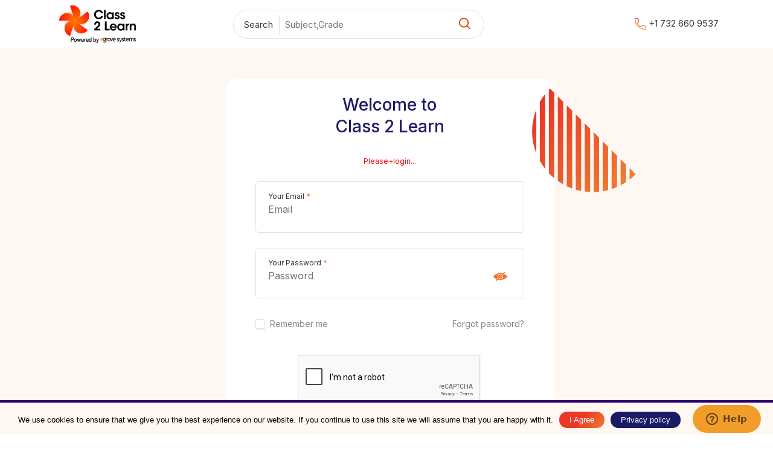

--- FILE ---
content_type: text/html; charset=utf-8
request_url: https://www.class2learn.com/login/index.php?courseid=866&errorMessage=Please+login...
body_size: 56480
content:
<!-- Start of  Zendesk Widget script -->
<script id="ze-snippet" src="https://static.zdassets.com/ekr/snippet.js?key=08fc65b2-10a1-402c-80b4-9042c4c412bf"> </script>
<!-- End of  Zendesk Widget script -->
<!DOCTYPE html>

<html dir="ltr" lang="en">
   <head>
      <meta charset="utf-8">
      <meta http-equiv="X-UA-Compatible" content="IE=edge"><script type="text/javascript">(window.NREUM||(NREUM={})).init={privacy:{cookies_enabled:true},ajax:{deny_list:["bam.nr-data.net"]},feature_flags:["soft_nav"],distributed_tracing:{enabled:true}};(window.NREUM||(NREUM={})).loader_config={agentID:"1119993078",accountID:"3270135",trustKey:"3270135",xpid:"VwQAUVdQDRABVFFVAAgCXlQJ",licenseKey:"NRJS-5e77d25649578fca9fa",applicationID:"1007795808",browserID:"1119993078"};;/*! For license information please see nr-loader-spa-1.308.0.min.js.LICENSE.txt */
(()=>{var e,t,r={384:(e,t,r)=>{"use strict";r.d(t,{NT:()=>a,US:()=>u,Zm:()=>o,bQ:()=>d,dV:()=>c,pV:()=>l});var n=r(6154),i=r(1863),s=r(1910);const a={beacon:"bam.nr-data.net",errorBeacon:"bam.nr-data.net"};function o(){return n.gm.NREUM||(n.gm.NREUM={}),void 0===n.gm.newrelic&&(n.gm.newrelic=n.gm.NREUM),n.gm.NREUM}function c(){let e=o();return e.o||(e.o={ST:n.gm.setTimeout,SI:n.gm.setImmediate||n.gm.setInterval,CT:n.gm.clearTimeout,XHR:n.gm.XMLHttpRequest,REQ:n.gm.Request,EV:n.gm.Event,PR:n.gm.Promise,MO:n.gm.MutationObserver,FETCH:n.gm.fetch,WS:n.gm.WebSocket},(0,s.i)(...Object.values(e.o))),e}function d(e,t){let r=o();r.initializedAgents??={},t.initializedAt={ms:(0,i.t)(),date:new Date},r.initializedAgents[e]=t}function u(e,t){o()[e]=t}function l(){return function(){let e=o();const t=e.info||{};e.info={beacon:a.beacon,errorBeacon:a.errorBeacon,...t}}(),function(){let e=o();const t=e.init||{};e.init={...t}}(),c(),function(){let e=o();const t=e.loader_config||{};e.loader_config={...t}}(),o()}},782:(e,t,r)=>{"use strict";r.d(t,{T:()=>n});const n=r(860).K7.pageViewTiming},860:(e,t,r)=>{"use strict";r.d(t,{$J:()=>u,K7:()=>c,P3:()=>d,XX:()=>i,Yy:()=>o,df:()=>s,qY:()=>n,v4:()=>a});const n="events",i="jserrors",s="browser/blobs",a="rum",o="browser/logs",c={ajax:"ajax",genericEvents:"generic_events",jserrors:i,logging:"logging",metrics:"metrics",pageAction:"page_action",pageViewEvent:"page_view_event",pageViewTiming:"page_view_timing",sessionReplay:"session_replay",sessionTrace:"session_trace",softNav:"soft_navigations",spa:"spa"},d={[c.pageViewEvent]:1,[c.pageViewTiming]:2,[c.metrics]:3,[c.jserrors]:4,[c.spa]:5,[c.ajax]:6,[c.sessionTrace]:7,[c.softNav]:8,[c.sessionReplay]:9,[c.logging]:10,[c.genericEvents]:11},u={[c.pageViewEvent]:a,[c.pageViewTiming]:n,[c.ajax]:n,[c.spa]:n,[c.softNav]:n,[c.metrics]:i,[c.jserrors]:i,[c.sessionTrace]:s,[c.sessionReplay]:s,[c.logging]:o,[c.genericEvents]:"ins"}},944:(e,t,r)=>{"use strict";r.d(t,{R:()=>i});var n=r(3241);function i(e,t){"function"==typeof console.debug&&(console.debug("New Relic Warning: https://github.com/newrelic/newrelic-browser-agent/blob/main/docs/warning-codes.md#".concat(e),t),(0,n.W)({agentIdentifier:null,drained:null,type:"data",name:"warn",feature:"warn",data:{code:e,secondary:t}}))}},993:(e,t,r)=>{"use strict";r.d(t,{A$:()=>s,ET:()=>a,TZ:()=>o,p_:()=>i});var n=r(860);const i={ERROR:"ERROR",WARN:"WARN",INFO:"INFO",DEBUG:"DEBUG",TRACE:"TRACE"},s={OFF:0,ERROR:1,WARN:2,INFO:3,DEBUG:4,TRACE:5},a="log",o=n.K7.logging},1541:(e,t,r)=>{"use strict";r.d(t,{U:()=>i,f:()=>n});const n={MFE:"MFE",BA:"BA"};function i(e,t){if(2!==t?.harvestEndpointVersion)return{};const r=t.agentRef.runtime.appMetadata.agents[0].entityGuid;return e?{"source.id":e.id,"source.name":e.name,"source.type":e.type,"parent.id":e.parent?.id||r,"parent.type":e.parent?.type||n.BA}:{"entity.guid":r,appId:t.agentRef.info.applicationID}}},1687:(e,t,r)=>{"use strict";r.d(t,{Ak:()=>d,Ze:()=>h,x3:()=>u});var n=r(3241),i=r(7836),s=r(3606),a=r(860),o=r(2646);const c={};function d(e,t){const r={staged:!1,priority:a.P3[t]||0};l(e),c[e].get(t)||c[e].set(t,r)}function u(e,t){e&&c[e]&&(c[e].get(t)&&c[e].delete(t),p(e,t,!1),c[e].size&&f(e))}function l(e){if(!e)throw new Error("agentIdentifier required");c[e]||(c[e]=new Map)}function h(e="",t="feature",r=!1){if(l(e),!e||!c[e].get(t)||r)return p(e,t);c[e].get(t).staged=!0,f(e)}function f(e){const t=Array.from(c[e]);t.every(([e,t])=>t.staged)&&(t.sort((e,t)=>e[1].priority-t[1].priority),t.forEach(([t])=>{c[e].delete(t),p(e,t)}))}function p(e,t,r=!0){const a=e?i.ee.get(e):i.ee,c=s.i.handlers;if(!a.aborted&&a.backlog&&c){if((0,n.W)({agentIdentifier:e,type:"lifecycle",name:"drain",feature:t}),r){const e=a.backlog[t],r=c[t];if(r){for(let t=0;e&&t<e.length;++t)g(e[t],r);Object.entries(r).forEach(([e,t])=>{Object.values(t||{}).forEach(t=>{t[0]?.on&&t[0]?.context()instanceof o.y&&t[0].on(e,t[1])})})}}a.isolatedBacklog||delete c[t],a.backlog[t]=null,a.emit("drain-"+t,[])}}function g(e,t){var r=e[1];Object.values(t[r]||{}).forEach(t=>{var r=e[0];if(t[0]===r){var n=t[1],i=e[3],s=e[2];n.apply(i,s)}})}},1738:(e,t,r)=>{"use strict";r.d(t,{U:()=>f,Y:()=>h});var n=r(3241),i=r(9908),s=r(1863),a=r(944),o=r(5701),c=r(3969),d=r(8362),u=r(860),l=r(4261);function h(e,t,r,s){const h=s||r;!h||h[e]&&h[e]!==d.d.prototype[e]||(h[e]=function(){(0,i.p)(c.xV,["API/"+e+"/called"],void 0,u.K7.metrics,r.ee),(0,n.W)({agentIdentifier:r.agentIdentifier,drained:!!o.B?.[r.agentIdentifier],type:"data",name:"api",feature:l.Pl+e,data:{}});try{return t.apply(this,arguments)}catch(e){(0,a.R)(23,e)}})}function f(e,t,r,n,a){const o=e.info;null===r?delete o.jsAttributes[t]:o.jsAttributes[t]=r,(a||null===r)&&(0,i.p)(l.Pl+n,[(0,s.t)(),t,r],void 0,"session",e.ee)}},1741:(e,t,r)=>{"use strict";r.d(t,{W:()=>s});var n=r(944),i=r(4261);class s{#e(e,...t){if(this[e]!==s.prototype[e])return this[e](...t);(0,n.R)(35,e)}addPageAction(e,t){return this.#e(i.hG,e,t)}register(e){return this.#e(i.eY,e)}recordCustomEvent(e,t){return this.#e(i.fF,e,t)}setPageViewName(e,t){return this.#e(i.Fw,e,t)}setCustomAttribute(e,t,r){return this.#e(i.cD,e,t,r)}noticeError(e,t){return this.#e(i.o5,e,t)}setUserId(e,t=!1){return this.#e(i.Dl,e,t)}setApplicationVersion(e){return this.#e(i.nb,e)}setErrorHandler(e){return this.#e(i.bt,e)}addRelease(e,t){return this.#e(i.k6,e,t)}log(e,t){return this.#e(i.$9,e,t)}start(){return this.#e(i.d3)}finished(e){return this.#e(i.BL,e)}recordReplay(){return this.#e(i.CH)}pauseReplay(){return this.#e(i.Tb)}addToTrace(e){return this.#e(i.U2,e)}setCurrentRouteName(e){return this.#e(i.PA,e)}interaction(e){return this.#e(i.dT,e)}wrapLogger(e,t,r){return this.#e(i.Wb,e,t,r)}measure(e,t){return this.#e(i.V1,e,t)}consent(e){return this.#e(i.Pv,e)}}},1863:(e,t,r)=>{"use strict";function n(){return Math.floor(performance.now())}r.d(t,{t:()=>n})},1910:(e,t,r)=>{"use strict";r.d(t,{i:()=>s});var n=r(944);const i=new Map;function s(...e){return e.every(e=>{if(i.has(e))return i.get(e);const t="function"==typeof e?e.toString():"",r=t.includes("[native code]"),s=t.includes("nrWrapper");return r||s||(0,n.R)(64,e?.name||t),i.set(e,r),r})}},2555:(e,t,r)=>{"use strict";r.d(t,{D:()=>o,f:()=>a});var n=r(384),i=r(8122);const s={beacon:n.NT.beacon,errorBeacon:n.NT.errorBeacon,licenseKey:void 0,applicationID:void 0,sa:void 0,queueTime:void 0,applicationTime:void 0,ttGuid:void 0,user:void 0,account:void 0,product:void 0,extra:void 0,jsAttributes:{},userAttributes:void 0,atts:void 0,transactionName:void 0,tNamePlain:void 0};function a(e){try{return!!e.licenseKey&&!!e.errorBeacon&&!!e.applicationID}catch(e){return!1}}const o=e=>(0,i.a)(e,s)},2614:(e,t,r)=>{"use strict";r.d(t,{BB:()=>a,H3:()=>n,g:()=>d,iL:()=>c,tS:()=>o,uh:()=>i,wk:()=>s});const n="NRBA",i="SESSION",s=144e5,a=18e5,o={STARTED:"session-started",PAUSE:"session-pause",RESET:"session-reset",RESUME:"session-resume",UPDATE:"session-update"},c={SAME_TAB:"same-tab",CROSS_TAB:"cross-tab"},d={OFF:0,FULL:1,ERROR:2}},2646:(e,t,r)=>{"use strict";r.d(t,{y:()=>n});class n{constructor(e){this.contextId=e}}},2843:(e,t,r)=>{"use strict";r.d(t,{G:()=>s,u:()=>i});var n=r(3878);function i(e,t=!1,r,i){(0,n.DD)("visibilitychange",function(){if(t)return void("hidden"===document.visibilityState&&e());e(document.visibilityState)},r,i)}function s(e,t,r){(0,n.sp)("pagehide",e,t,r)}},3241:(e,t,r)=>{"use strict";r.d(t,{W:()=>s});var n=r(6154);const i="newrelic";function s(e={}){try{n.gm.dispatchEvent(new CustomEvent(i,{detail:e}))}catch(e){}}},3304:(e,t,r)=>{"use strict";r.d(t,{A:()=>s});var n=r(7836);const i=()=>{const e=new WeakSet;return(t,r)=>{if("object"==typeof r&&null!==r){if(e.has(r))return;e.add(r)}return r}};function s(e){try{return JSON.stringify(e,i())??""}catch(e){try{n.ee.emit("internal-error",[e])}catch(e){}return""}}},3333:(e,t,r)=>{"use strict";r.d(t,{$v:()=>u,TZ:()=>n,Xh:()=>c,Zp:()=>i,kd:()=>d,mq:()=>o,nf:()=>a,qN:()=>s});const n=r(860).K7.genericEvents,i=["auxclick","click","copy","keydown","paste","scrollend"],s=["focus","blur"],a=4,o=1e3,c=2e3,d=["PageAction","UserAction","BrowserPerformance"],u={RESOURCES:"experimental.resources",REGISTER:"register"}},3434:(e,t,r)=>{"use strict";r.d(t,{Jt:()=>s,YM:()=>d});var n=r(7836),i=r(5607);const s="nr@original:".concat(i.W),a=50;var o=Object.prototype.hasOwnProperty,c=!1;function d(e,t){return e||(e=n.ee),r.inPlace=function(e,t,n,i,s){n||(n="");const a="-"===n.charAt(0);for(let o=0;o<t.length;o++){const c=t[o],d=e[c];l(d)||(e[c]=r(d,a?c+n:n,i,c,s))}},r.flag=s,r;function r(t,r,n,c,d){return l(t)?t:(r||(r=""),nrWrapper[s]=t,function(e,t,r){if(Object.defineProperty&&Object.keys)try{return Object.keys(e).forEach(function(r){Object.defineProperty(t,r,{get:function(){return e[r]},set:function(t){return e[r]=t,t}})}),t}catch(e){u([e],r)}for(var n in e)o.call(e,n)&&(t[n]=e[n])}(t,nrWrapper,e),nrWrapper);function nrWrapper(){var s,o,l,h;let f;try{o=this,s=[...arguments],l="function"==typeof n?n(s,o):n||{}}catch(t){u([t,"",[s,o,c],l],e)}i(r+"start",[s,o,c],l,d);const p=performance.now();let g;try{return h=t.apply(o,s),g=performance.now(),h}catch(e){throw g=performance.now(),i(r+"err",[s,o,e],l,d),f=e,f}finally{const e=g-p,t={start:p,end:g,duration:e,isLongTask:e>=a,methodName:c,thrownError:f};t.isLongTask&&i("long-task",[t,o],l,d),i(r+"end",[s,o,h],l,d)}}}function i(r,n,i,s){if(!c||t){var a=c;c=!0;try{e.emit(r,n,i,t,s)}catch(t){u([t,r,n,i],e)}c=a}}}function u(e,t){t||(t=n.ee);try{t.emit("internal-error",e)}catch(e){}}function l(e){return!(e&&"function"==typeof e&&e.apply&&!e[s])}},3606:(e,t,r)=>{"use strict";r.d(t,{i:()=>s});var n=r(9908);s.on=a;var i=s.handlers={};function s(e,t,r,s){a(s||n.d,i,e,t,r)}function a(e,t,r,i,s){s||(s="feature"),e||(e=n.d);var a=t[s]=t[s]||{};(a[r]=a[r]||[]).push([e,i])}},3738:(e,t,r)=>{"use strict";r.d(t,{He:()=>i,Kp:()=>o,Lc:()=>d,Rz:()=>u,TZ:()=>n,bD:()=>s,d3:()=>a,jx:()=>l,sl:()=>h,uP:()=>c});const n=r(860).K7.sessionTrace,i="bstResource",s="resource",a="-start",o="-end",c="fn"+a,d="fn"+o,u="pushState",l=1e3,h=3e4},3785:(e,t,r)=>{"use strict";r.d(t,{R:()=>c,b:()=>d});var n=r(9908),i=r(1863),s=r(860),a=r(3969),o=r(993);function c(e,t,r={},c=o.p_.INFO,d=!0,u,l=(0,i.t)()){(0,n.p)(a.xV,["API/logging/".concat(c.toLowerCase(),"/called")],void 0,s.K7.metrics,e),(0,n.p)(o.ET,[l,t,r,c,d,u],void 0,s.K7.logging,e)}function d(e){return"string"==typeof e&&Object.values(o.p_).some(t=>t===e.toUpperCase().trim())}},3878:(e,t,r)=>{"use strict";function n(e,t){return{capture:e,passive:!1,signal:t}}function i(e,t,r=!1,i){window.addEventListener(e,t,n(r,i))}function s(e,t,r=!1,i){document.addEventListener(e,t,n(r,i))}r.d(t,{DD:()=>s,jT:()=>n,sp:()=>i})},3962:(e,t,r)=>{"use strict";r.d(t,{AM:()=>a,O2:()=>l,OV:()=>s,Qu:()=>h,TZ:()=>c,ih:()=>f,pP:()=>o,t1:()=>u,tC:()=>i,wD:()=>d});var n=r(860);const i=["click","keydown","submit"],s="popstate",a="api",o="initialPageLoad",c=n.K7.softNav,d=5e3,u=500,l={INITIAL_PAGE_LOAD:"",ROUTE_CHANGE:1,UNSPECIFIED:2},h={INTERACTION:1,AJAX:2,CUSTOM_END:3,CUSTOM_TRACER:4},f={IP:"in progress",PF:"pending finish",FIN:"finished",CAN:"cancelled"}},3969:(e,t,r)=>{"use strict";r.d(t,{TZ:()=>n,XG:()=>o,rs:()=>i,xV:()=>a,z_:()=>s});const n=r(860).K7.metrics,i="sm",s="cm",a="storeSupportabilityMetrics",o="storeEventMetrics"},4234:(e,t,r)=>{"use strict";r.d(t,{W:()=>s});var n=r(7836),i=r(1687);class s{constructor(e,t){this.agentIdentifier=e,this.ee=n.ee.get(e),this.featureName=t,this.blocked=!1}deregisterDrain(){(0,i.x3)(this.agentIdentifier,this.featureName)}}},4261:(e,t,r)=>{"use strict";r.d(t,{$9:()=>u,BL:()=>c,CH:()=>p,Dl:()=>R,Fw:()=>w,PA:()=>v,Pl:()=>n,Pv:()=>A,Tb:()=>h,U2:()=>a,V1:()=>E,Wb:()=>T,bt:()=>y,cD:()=>b,d3:()=>x,dT:()=>d,eY:()=>g,fF:()=>f,hG:()=>s,hw:()=>i,k6:()=>o,nb:()=>m,o5:()=>l});const n="api-",i=n+"ixn-",s="addPageAction",a="addToTrace",o="addRelease",c="finished",d="interaction",u="log",l="noticeError",h="pauseReplay",f="recordCustomEvent",p="recordReplay",g="register",m="setApplicationVersion",v="setCurrentRouteName",b="setCustomAttribute",y="setErrorHandler",w="setPageViewName",R="setUserId",x="start",T="wrapLogger",E="measure",A="consent"},5205:(e,t,r)=>{"use strict";r.d(t,{j:()=>S});var n=r(384),i=r(1741);var s=r(2555),a=r(3333);const o=e=>{if(!e||"string"!=typeof e)return!1;try{document.createDocumentFragment().querySelector(e)}catch{return!1}return!0};var c=r(2614),d=r(944),u=r(8122);const l="[data-nr-mask]",h=e=>(0,u.a)(e,(()=>{const e={feature_flags:[],experimental:{allow_registered_children:!1,resources:!1},mask_selector:"*",block_selector:"[data-nr-block]",mask_input_options:{color:!1,date:!1,"datetime-local":!1,email:!1,month:!1,number:!1,range:!1,search:!1,tel:!1,text:!1,time:!1,url:!1,week:!1,textarea:!1,select:!1,password:!0}};return{ajax:{deny_list:void 0,block_internal:!0,enabled:!0,autoStart:!0},api:{get allow_registered_children(){return e.feature_flags.includes(a.$v.REGISTER)||e.experimental.allow_registered_children},set allow_registered_children(t){e.experimental.allow_registered_children=t},duplicate_registered_data:!1},browser_consent_mode:{enabled:!1},distributed_tracing:{enabled:void 0,exclude_newrelic_header:void 0,cors_use_newrelic_header:void 0,cors_use_tracecontext_headers:void 0,allowed_origins:void 0},get feature_flags(){return e.feature_flags},set feature_flags(t){e.feature_flags=t},generic_events:{enabled:!0,autoStart:!0},harvest:{interval:30},jserrors:{enabled:!0,autoStart:!0},logging:{enabled:!0,autoStart:!0},metrics:{enabled:!0,autoStart:!0},obfuscate:void 0,page_action:{enabled:!0},page_view_event:{enabled:!0,autoStart:!0},page_view_timing:{enabled:!0,autoStart:!0},performance:{capture_marks:!1,capture_measures:!1,capture_detail:!0,resources:{get enabled(){return e.feature_flags.includes(a.$v.RESOURCES)||e.experimental.resources},set enabled(t){e.experimental.resources=t},asset_types:[],first_party_domains:[],ignore_newrelic:!0}},privacy:{cookies_enabled:!0},proxy:{assets:void 0,beacon:void 0},session:{expiresMs:c.wk,inactiveMs:c.BB},session_replay:{autoStart:!0,enabled:!1,preload:!1,sampling_rate:10,error_sampling_rate:100,collect_fonts:!1,inline_images:!1,fix_stylesheets:!0,mask_all_inputs:!0,get mask_text_selector(){return e.mask_selector},set mask_text_selector(t){o(t)?e.mask_selector="".concat(t,",").concat(l):""===t||null===t?e.mask_selector=l:(0,d.R)(5,t)},get block_class(){return"nr-block"},get ignore_class(){return"nr-ignore"},get mask_text_class(){return"nr-mask"},get block_selector(){return e.block_selector},set block_selector(t){o(t)?e.block_selector+=",".concat(t):""!==t&&(0,d.R)(6,t)},get mask_input_options(){return e.mask_input_options},set mask_input_options(t){t&&"object"==typeof t?e.mask_input_options={...t,password:!0}:(0,d.R)(7,t)}},session_trace:{enabled:!0,autoStart:!0},soft_navigations:{enabled:!0,autoStart:!0},spa:{enabled:!0,autoStart:!0},ssl:void 0,user_actions:{enabled:!0,elementAttributes:["id","className","tagName","type"]}}})());var f=r(6154),p=r(9324);let g=0;const m={buildEnv:p.F3,distMethod:p.Xs,version:p.xv,originTime:f.WN},v={consented:!1},b={appMetadata:{},get consented(){return this.session?.state?.consent||v.consented},set consented(e){v.consented=e},customTransaction:void 0,denyList:void 0,disabled:!1,harvester:void 0,isolatedBacklog:!1,isRecording:!1,loaderType:void 0,maxBytes:3e4,obfuscator:void 0,onerror:void 0,ptid:void 0,releaseIds:{},session:void 0,timeKeeper:void 0,registeredEntities:[],jsAttributesMetadata:{bytes:0},get harvestCount(){return++g}},y=e=>{const t=(0,u.a)(e,b),r=Object.keys(m).reduce((e,t)=>(e[t]={value:m[t],writable:!1,configurable:!0,enumerable:!0},e),{});return Object.defineProperties(t,r)};var w=r(5701);const R=e=>{const t=e.startsWith("http");e+="/",r.p=t?e:"https://"+e};var x=r(7836),T=r(3241);const E={accountID:void 0,trustKey:void 0,agentID:void 0,licenseKey:void 0,applicationID:void 0,xpid:void 0},A=e=>(0,u.a)(e,E),_=new Set;function S(e,t={},r,a){let{init:o,info:c,loader_config:d,runtime:u={},exposed:l=!0}=t;if(!c){const e=(0,n.pV)();o=e.init,c=e.info,d=e.loader_config}e.init=h(o||{}),e.loader_config=A(d||{}),c.jsAttributes??={},f.bv&&(c.jsAttributes.isWorker=!0),e.info=(0,s.D)(c);const p=e.init,g=[c.beacon,c.errorBeacon];_.has(e.agentIdentifier)||(p.proxy.assets&&(R(p.proxy.assets),g.push(p.proxy.assets)),p.proxy.beacon&&g.push(p.proxy.beacon),e.beacons=[...g],function(e){const t=(0,n.pV)();Object.getOwnPropertyNames(i.W.prototype).forEach(r=>{const n=i.W.prototype[r];if("function"!=typeof n||"constructor"===n)return;let s=t[r];e[r]&&!1!==e.exposed&&"micro-agent"!==e.runtime?.loaderType&&(t[r]=(...t)=>{const n=e[r](...t);return s?s(...t):n})})}(e),(0,n.US)("activatedFeatures",w.B)),u.denyList=[...p.ajax.deny_list||[],...p.ajax.block_internal?g:[]],u.ptid=e.agentIdentifier,u.loaderType=r,e.runtime=y(u),_.has(e.agentIdentifier)||(e.ee=x.ee.get(e.agentIdentifier),e.exposed=l,(0,T.W)({agentIdentifier:e.agentIdentifier,drained:!!w.B?.[e.agentIdentifier],type:"lifecycle",name:"initialize",feature:void 0,data:e.config})),_.add(e.agentIdentifier)}},5270:(e,t,r)=>{"use strict";r.d(t,{Aw:()=>a,SR:()=>s,rF:()=>o});var n=r(384),i=r(7767);function s(e){return!!(0,n.dV)().o.MO&&(0,i.V)(e)&&!0===e?.session_trace.enabled}function a(e){return!0===e?.session_replay.preload&&s(e)}function o(e,t){try{if("string"==typeof t?.type){if("password"===t.type.toLowerCase())return"*".repeat(e?.length||0);if(void 0!==t?.dataset?.nrUnmask||t?.classList?.contains("nr-unmask"))return e}}catch(e){}return"string"==typeof e?e.replace(/[\S]/g,"*"):"*".repeat(e?.length||0)}},5289:(e,t,r)=>{"use strict";r.d(t,{GG:()=>a,Qr:()=>c,sB:()=>o});var n=r(3878),i=r(6389);function s(){return"undefined"==typeof document||"complete"===document.readyState}function a(e,t){if(s())return e();const r=(0,i.J)(e),a=setInterval(()=>{s()&&(clearInterval(a),r())},500);(0,n.sp)("load",r,t)}function o(e){if(s())return e();(0,n.DD)("DOMContentLoaded",e)}function c(e){if(s())return e();(0,n.sp)("popstate",e)}},5607:(e,t,r)=>{"use strict";r.d(t,{W:()=>n});const n=(0,r(9566).bz)()},5701:(e,t,r)=>{"use strict";r.d(t,{B:()=>s,t:()=>a});var n=r(3241);const i=new Set,s={};function a(e,t){const r=t.agentIdentifier;s[r]??={},e&&"object"==typeof e&&(i.has(r)||(t.ee.emit("rumresp",[e]),s[r]=e,i.add(r),(0,n.W)({agentIdentifier:r,loaded:!0,drained:!0,type:"lifecycle",name:"load",feature:void 0,data:e})))}},6154:(e,t,r)=>{"use strict";r.d(t,{OF:()=>d,RI:()=>i,WN:()=>h,bv:()=>s,eN:()=>f,gm:()=>a,lR:()=>l,m:()=>c,mw:()=>o,sb:()=>u});var n=r(1863);const i="undefined"!=typeof window&&!!window.document,s="undefined"!=typeof WorkerGlobalScope&&("undefined"!=typeof self&&self instanceof WorkerGlobalScope&&self.navigator instanceof WorkerNavigator||"undefined"!=typeof globalThis&&globalThis instanceof WorkerGlobalScope&&globalThis.navigator instanceof WorkerNavigator),a=i?window:"undefined"!=typeof WorkerGlobalScope&&("undefined"!=typeof self&&self instanceof WorkerGlobalScope&&self||"undefined"!=typeof globalThis&&globalThis instanceof WorkerGlobalScope&&globalThis),o=Boolean("hidden"===a?.document?.visibilityState),c=""+a?.location,d=/iPad|iPhone|iPod/.test(a.navigator?.userAgent),u=d&&"undefined"==typeof SharedWorker,l=(()=>{const e=a.navigator?.userAgent?.match(/Firefox[/\s](\d+\.\d+)/);return Array.isArray(e)&&e.length>=2?+e[1]:0})(),h=Date.now()-(0,n.t)(),f=()=>"undefined"!=typeof PerformanceNavigationTiming&&a?.performance?.getEntriesByType("navigation")?.[0]?.responseStart},6344:(e,t,r)=>{"use strict";r.d(t,{BB:()=>u,Qb:()=>l,TZ:()=>i,Ug:()=>a,Vh:()=>s,_s:()=>o,bc:()=>d,yP:()=>c});var n=r(2614);const i=r(860).K7.sessionReplay,s="errorDuringReplay",a=.12,o={DomContentLoaded:0,Load:1,FullSnapshot:2,IncrementalSnapshot:3,Meta:4,Custom:5},c={[n.g.ERROR]:15e3,[n.g.FULL]:3e5,[n.g.OFF]:0},d={RESET:{message:"Session was reset",sm:"Reset"},IMPORT:{message:"Recorder failed to import",sm:"Import"},TOO_MANY:{message:"429: Too Many Requests",sm:"Too-Many"},TOO_BIG:{message:"Payload was too large",sm:"Too-Big"},CROSS_TAB:{message:"Session Entity was set to OFF on another tab",sm:"Cross-Tab"},ENTITLEMENTS:{message:"Session Replay is not allowed and will not be started",sm:"Entitlement"}},u=5e3,l={API:"api",RESUME:"resume",SWITCH_TO_FULL:"switchToFull",INITIALIZE:"initialize",PRELOAD:"preload"}},6389:(e,t,r)=>{"use strict";function n(e,t=500,r={}){const n=r?.leading||!1;let i;return(...r)=>{n&&void 0===i&&(e.apply(this,r),i=setTimeout(()=>{i=clearTimeout(i)},t)),n||(clearTimeout(i),i=setTimeout(()=>{e.apply(this,r)},t))}}function i(e){let t=!1;return(...r)=>{t||(t=!0,e.apply(this,r))}}r.d(t,{J:()=>i,s:()=>n})},6630:(e,t,r)=>{"use strict";r.d(t,{T:()=>n});const n=r(860).K7.pageViewEvent},6774:(e,t,r)=>{"use strict";r.d(t,{T:()=>n});const n=r(860).K7.jserrors},7295:(e,t,r)=>{"use strict";r.d(t,{Xv:()=>a,gX:()=>i,iW:()=>s});var n=[];function i(e){if(!e||s(e))return!1;if(0===n.length)return!0;if("*"===n[0].hostname)return!1;for(var t=0;t<n.length;t++){var r=n[t];if(r.hostname.test(e.hostname)&&r.pathname.test(e.pathname))return!1}return!0}function s(e){return void 0===e.hostname}function a(e){if(n=[],e&&e.length)for(var t=0;t<e.length;t++){let r=e[t];if(!r)continue;if("*"===r)return void(n=[{hostname:"*"}]);0===r.indexOf("http://")?r=r.substring(7):0===r.indexOf("https://")&&(r=r.substring(8));const i=r.indexOf("/");let s,a;i>0?(s=r.substring(0,i),a=r.substring(i)):(s=r,a="*");let[c]=s.split(":");n.push({hostname:o(c),pathname:o(a,!0)})}}function o(e,t=!1){const r=e.replace(/[.+?^${}()|[\]\\]/g,e=>"\\"+e).replace(/\*/g,".*?");return new RegExp((t?"^":"")+r+"$")}},7485:(e,t,r)=>{"use strict";r.d(t,{D:()=>i});var n=r(6154);function i(e){if(0===(e||"").indexOf("data:"))return{protocol:"data"};try{const t=new URL(e,location.href),r={port:t.port,hostname:t.hostname,pathname:t.pathname,search:t.search,protocol:t.protocol.slice(0,t.protocol.indexOf(":")),sameOrigin:t.protocol===n.gm?.location?.protocol&&t.host===n.gm?.location?.host};return r.port&&""!==r.port||("http:"===t.protocol&&(r.port="80"),"https:"===t.protocol&&(r.port="443")),r.pathname&&""!==r.pathname?r.pathname.startsWith("/")||(r.pathname="/".concat(r.pathname)):r.pathname="/",r}catch(e){return{}}}},7699:(e,t,r)=>{"use strict";r.d(t,{It:()=>s,KC:()=>o,No:()=>i,qh:()=>a});var n=r(860);const i=16e3,s=1e6,a="SESSION_ERROR",o={[n.K7.logging]:!0,[n.K7.genericEvents]:!1,[n.K7.jserrors]:!1,[n.K7.ajax]:!1}},7767:(e,t,r)=>{"use strict";r.d(t,{V:()=>i});var n=r(6154);const i=e=>n.RI&&!0===e?.privacy.cookies_enabled},7836:(e,t,r)=>{"use strict";r.d(t,{P:()=>o,ee:()=>c});var n=r(384),i=r(8990),s=r(2646),a=r(5607);const o="nr@context:".concat(a.W),c=function e(t,r){var n={},a={},u={},l=!1;try{l=16===r.length&&d.initializedAgents?.[r]?.runtime.isolatedBacklog}catch(e){}var h={on:p,addEventListener:p,removeEventListener:function(e,t){var r=n[e];if(!r)return;for(var i=0;i<r.length;i++)r[i]===t&&r.splice(i,1)},emit:function(e,r,n,i,s){!1!==s&&(s=!0);if(c.aborted&&!i)return;t&&s&&t.emit(e,r,n);var o=f(n);g(e).forEach(e=>{e.apply(o,r)});var d=v()[a[e]];d&&d.push([h,e,r,o]);return o},get:m,listeners:g,context:f,buffer:function(e,t){const r=v();if(t=t||"feature",h.aborted)return;Object.entries(e||{}).forEach(([e,n])=>{a[n]=t,t in r||(r[t]=[])})},abort:function(){h._aborted=!0,Object.keys(h.backlog).forEach(e=>{delete h.backlog[e]})},isBuffering:function(e){return!!v()[a[e]]},debugId:r,backlog:l?{}:t&&"object"==typeof t.backlog?t.backlog:{},isolatedBacklog:l};return Object.defineProperty(h,"aborted",{get:()=>{let e=h._aborted||!1;return e||(t&&(e=t.aborted),e)}}),h;function f(e){return e&&e instanceof s.y?e:e?(0,i.I)(e,o,()=>new s.y(o)):new s.y(o)}function p(e,t){n[e]=g(e).concat(t)}function g(e){return n[e]||[]}function m(t){return u[t]=u[t]||e(h,t)}function v(){return h.backlog}}(void 0,"globalEE"),d=(0,n.Zm)();d.ee||(d.ee=c)},8122:(e,t,r)=>{"use strict";r.d(t,{a:()=>i});var n=r(944);function i(e,t){try{if(!e||"object"!=typeof e)return(0,n.R)(3);if(!t||"object"!=typeof t)return(0,n.R)(4);const r=Object.create(Object.getPrototypeOf(t),Object.getOwnPropertyDescriptors(t)),s=0===Object.keys(r).length?e:r;for(let a in s)if(void 0!==e[a])try{if(null===e[a]){r[a]=null;continue}Array.isArray(e[a])&&Array.isArray(t[a])?r[a]=Array.from(new Set([...e[a],...t[a]])):"object"==typeof e[a]&&"object"==typeof t[a]?r[a]=i(e[a],t[a]):r[a]=e[a]}catch(e){r[a]||(0,n.R)(1,e)}return r}catch(e){(0,n.R)(2,e)}}},8139:(e,t,r)=>{"use strict";r.d(t,{u:()=>h});var n=r(7836),i=r(3434),s=r(8990),a=r(6154);const o={},c=a.gm.XMLHttpRequest,d="addEventListener",u="removeEventListener",l="nr@wrapped:".concat(n.P);function h(e){var t=function(e){return(e||n.ee).get("events")}(e);if(o[t.debugId]++)return t;o[t.debugId]=1;var r=(0,i.YM)(t,!0);function h(e){r.inPlace(e,[d,u],"-",p)}function p(e,t){return e[1]}return"getPrototypeOf"in Object&&(a.RI&&f(document,h),c&&f(c.prototype,h),f(a.gm,h)),t.on(d+"-start",function(e,t){var n=e[1];if(null!==n&&("function"==typeof n||"object"==typeof n)&&"newrelic"!==e[0]){var i=(0,s.I)(n,l,function(){var e={object:function(){if("function"!=typeof n.handleEvent)return;return n.handleEvent.apply(n,arguments)},function:n}[typeof n];return e?r(e,"fn-",null,e.name||"anonymous"):n});this.wrapped=e[1]=i}}),t.on(u+"-start",function(e){e[1]=this.wrapped||e[1]}),t}function f(e,t,...r){let n=e;for(;"object"==typeof n&&!Object.prototype.hasOwnProperty.call(n,d);)n=Object.getPrototypeOf(n);n&&t(n,...r)}},8362:(e,t,r)=>{"use strict";r.d(t,{d:()=>s});var n=r(9566),i=r(1741);class s extends i.W{agentIdentifier=(0,n.LA)(16)}},8374:(e,t,r)=>{r.nc=(()=>{try{return document?.currentScript?.nonce}catch(e){}return""})()},8990:(e,t,r)=>{"use strict";r.d(t,{I:()=>i});var n=Object.prototype.hasOwnProperty;function i(e,t,r){if(n.call(e,t))return e[t];var i=r();if(Object.defineProperty&&Object.keys)try{return Object.defineProperty(e,t,{value:i,writable:!0,enumerable:!1}),i}catch(e){}return e[t]=i,i}},9119:(e,t,r)=>{"use strict";r.d(t,{L:()=>s});var n=/([^?#]*)[^#]*(#[^?]*|$).*/,i=/([^?#]*)().*/;function s(e,t){return e?e.replace(t?n:i,"$1$2"):e}},9300:(e,t,r)=>{"use strict";r.d(t,{T:()=>n});const n=r(860).K7.ajax},9324:(e,t,r)=>{"use strict";r.d(t,{AJ:()=>a,F3:()=>i,Xs:()=>s,Yq:()=>o,xv:()=>n});const n="1.308.0",i="PROD",s="CDN",a="@newrelic/rrweb",o="1.0.1"},9566:(e,t,r)=>{"use strict";r.d(t,{LA:()=>o,ZF:()=>c,bz:()=>a,el:()=>d});var n=r(6154);const i="xxxxxxxx-xxxx-4xxx-yxxx-xxxxxxxxxxxx";function s(e,t){return e?15&e[t]:16*Math.random()|0}function a(){const e=n.gm?.crypto||n.gm?.msCrypto;let t,r=0;return e&&e.getRandomValues&&(t=e.getRandomValues(new Uint8Array(30))),i.split("").map(e=>"x"===e?s(t,r++).toString(16):"y"===e?(3&s()|8).toString(16):e).join("")}function o(e){const t=n.gm?.crypto||n.gm?.msCrypto;let r,i=0;t&&t.getRandomValues&&(r=t.getRandomValues(new Uint8Array(e)));const a=[];for(var o=0;o<e;o++)a.push(s(r,i++).toString(16));return a.join("")}function c(){return o(16)}function d(){return o(32)}},9908:(e,t,r)=>{"use strict";r.d(t,{d:()=>n,p:()=>i});var n=r(7836).ee.get("handle");function i(e,t,r,i,s){s?(s.buffer([e],i),s.emit(e,t,r)):(n.buffer([e],i),n.emit(e,t,r))}}},n={};function i(e){var t=n[e];if(void 0!==t)return t.exports;var s=n[e]={exports:{}};return r[e](s,s.exports,i),s.exports}i.m=r,i.d=(e,t)=>{for(var r in t)i.o(t,r)&&!i.o(e,r)&&Object.defineProperty(e,r,{enumerable:!0,get:t[r]})},i.f={},i.e=e=>Promise.all(Object.keys(i.f).reduce((t,r)=>(i.f[r](e,t),t),[])),i.u=e=>({212:"nr-spa-compressor",249:"nr-spa-recorder",478:"nr-spa"}[e]+"-1.308.0.min.js"),i.o=(e,t)=>Object.prototype.hasOwnProperty.call(e,t),e={},t="NRBA-1.308.0.PROD:",i.l=(r,n,s,a)=>{if(e[r])e[r].push(n);else{var o,c;if(void 0!==s)for(var d=document.getElementsByTagName("script"),u=0;u<d.length;u++){var l=d[u];if(l.getAttribute("src")==r||l.getAttribute("data-webpack")==t+s){o=l;break}}if(!o){c=!0;var h={478:"sha512-RSfSVnmHk59T/uIPbdSE0LPeqcEdF4/+XhfJdBuccH5rYMOEZDhFdtnh6X6nJk7hGpzHd9Ujhsy7lZEz/ORYCQ==",249:"sha512-ehJXhmntm85NSqW4MkhfQqmeKFulra3klDyY0OPDUE+sQ3GokHlPh1pmAzuNy//3j4ac6lzIbmXLvGQBMYmrkg==",212:"sha512-B9h4CR46ndKRgMBcK+j67uSR2RCnJfGefU+A7FrgR/k42ovXy5x/MAVFiSvFxuVeEk/pNLgvYGMp1cBSK/G6Fg=="};(o=document.createElement("script")).charset="utf-8",i.nc&&o.setAttribute("nonce",i.nc),o.setAttribute("data-webpack",t+s),o.src=r,0!==o.src.indexOf(window.location.origin+"/")&&(o.crossOrigin="anonymous"),h[a]&&(o.integrity=h[a])}e[r]=[n];var f=(t,n)=>{o.onerror=o.onload=null,clearTimeout(p);var i=e[r];if(delete e[r],o.parentNode&&o.parentNode.removeChild(o),i&&i.forEach(e=>e(n)),t)return t(n)},p=setTimeout(f.bind(null,void 0,{type:"timeout",target:o}),12e4);o.onerror=f.bind(null,o.onerror),o.onload=f.bind(null,o.onload),c&&document.head.appendChild(o)}},i.r=e=>{"undefined"!=typeof Symbol&&Symbol.toStringTag&&Object.defineProperty(e,Symbol.toStringTag,{value:"Module"}),Object.defineProperty(e,"__esModule",{value:!0})},i.p="https://js-agent.newrelic.com/",(()=>{var e={38:0,788:0};i.f.j=(t,r)=>{var n=i.o(e,t)?e[t]:void 0;if(0!==n)if(n)r.push(n[2]);else{var s=new Promise((r,i)=>n=e[t]=[r,i]);r.push(n[2]=s);var a=i.p+i.u(t),o=new Error;i.l(a,r=>{if(i.o(e,t)&&(0!==(n=e[t])&&(e[t]=void 0),n)){var s=r&&("load"===r.type?"missing":r.type),a=r&&r.target&&r.target.src;o.message="Loading chunk "+t+" failed: ("+s+": "+a+")",o.name="ChunkLoadError",o.type=s,o.request=a,n[1](o)}},"chunk-"+t,t)}};var t=(t,r)=>{var n,s,[a,o,c]=r,d=0;if(a.some(t=>0!==e[t])){for(n in o)i.o(o,n)&&(i.m[n]=o[n]);if(c)c(i)}for(t&&t(r);d<a.length;d++)s=a[d],i.o(e,s)&&e[s]&&e[s][0](),e[s]=0},r=self["webpackChunk:NRBA-1.308.0.PROD"]=self["webpackChunk:NRBA-1.308.0.PROD"]||[];r.forEach(t.bind(null,0)),r.push=t.bind(null,r.push.bind(r))})(),(()=>{"use strict";i(8374);var e=i(8362),t=i(860);const r=Object.values(t.K7);var n=i(5205);var s=i(9908),a=i(1863),o=i(4261),c=i(1738);var d=i(1687),u=i(4234),l=i(5289),h=i(6154),f=i(944),p=i(5270),g=i(7767),m=i(6389),v=i(7699);class b extends u.W{constructor(e,t){super(e.agentIdentifier,t),this.agentRef=e,this.abortHandler=void 0,this.featAggregate=void 0,this.loadedSuccessfully=void 0,this.onAggregateImported=new Promise(e=>{this.loadedSuccessfully=e}),this.deferred=Promise.resolve(),!1===e.init[this.featureName].autoStart?this.deferred=new Promise((t,r)=>{this.ee.on("manual-start-all",(0,m.J)(()=>{(0,d.Ak)(e.agentIdentifier,this.featureName),t()}))}):(0,d.Ak)(e.agentIdentifier,t)}importAggregator(e,t,r={}){if(this.featAggregate)return;const n=async()=>{let n;await this.deferred;try{if((0,g.V)(e.init)){const{setupAgentSession:t}=await i.e(478).then(i.bind(i,8766));n=t(e)}}catch(e){(0,f.R)(20,e),this.ee.emit("internal-error",[e]),(0,s.p)(v.qh,[e],void 0,this.featureName,this.ee)}try{if(!this.#t(this.featureName,n,e.init))return(0,d.Ze)(this.agentIdentifier,this.featureName),void this.loadedSuccessfully(!1);const{Aggregate:i}=await t();this.featAggregate=new i(e,r),e.runtime.harvester.initializedAggregates.push(this.featAggregate),this.loadedSuccessfully(!0)}catch(e){(0,f.R)(34,e),this.abortHandler?.(),(0,d.Ze)(this.agentIdentifier,this.featureName,!0),this.loadedSuccessfully(!1),this.ee&&this.ee.abort()}};h.RI?(0,l.GG)(()=>n(),!0):n()}#t(e,r,n){if(this.blocked)return!1;switch(e){case t.K7.sessionReplay:return(0,p.SR)(n)&&!!r;case t.K7.sessionTrace:return!!r;default:return!0}}}var y=i(6630),w=i(2614),R=i(3241);class x extends b{static featureName=y.T;constructor(e){var t;super(e,y.T),this.setupInspectionEvents(e.agentIdentifier),t=e,(0,c.Y)(o.Fw,function(e,r){"string"==typeof e&&("/"!==e.charAt(0)&&(e="/"+e),t.runtime.customTransaction=(r||"http://custom.transaction")+e,(0,s.p)(o.Pl+o.Fw,[(0,a.t)()],void 0,void 0,t.ee))},t),this.importAggregator(e,()=>i.e(478).then(i.bind(i,2467)))}setupInspectionEvents(e){const t=(t,r)=>{t&&(0,R.W)({agentIdentifier:e,timeStamp:t.timeStamp,loaded:"complete"===t.target.readyState,type:"window",name:r,data:t.target.location+""})};(0,l.sB)(e=>{t(e,"DOMContentLoaded")}),(0,l.GG)(e=>{t(e,"load")}),(0,l.Qr)(e=>{t(e,"navigate")}),this.ee.on(w.tS.UPDATE,(t,r)=>{(0,R.W)({agentIdentifier:e,type:"lifecycle",name:"session",data:r})})}}var T=i(384);class E extends e.d{constructor(e){var t;(super(),h.gm)?(this.features={},(0,T.bQ)(this.agentIdentifier,this),this.desiredFeatures=new Set(e.features||[]),this.desiredFeatures.add(x),(0,n.j)(this,e,e.loaderType||"agent"),t=this,(0,c.Y)(o.cD,function(e,r,n=!1){if("string"==typeof e){if(["string","number","boolean"].includes(typeof r)||null===r)return(0,c.U)(t,e,r,o.cD,n);(0,f.R)(40,typeof r)}else(0,f.R)(39,typeof e)},t),function(e){(0,c.Y)(o.Dl,function(t,r=!1){if("string"!=typeof t&&null!==t)return void(0,f.R)(41,typeof t);const n=e.info.jsAttributes["enduser.id"];r&&null!=n&&n!==t?(0,s.p)(o.Pl+"setUserIdAndResetSession",[t],void 0,"session",e.ee):(0,c.U)(e,"enduser.id",t,o.Dl,!0)},e)}(this),function(e){(0,c.Y)(o.nb,function(t){if("string"==typeof t||null===t)return(0,c.U)(e,"application.version",t,o.nb,!1);(0,f.R)(42,typeof t)},e)}(this),function(e){(0,c.Y)(o.d3,function(){e.ee.emit("manual-start-all")},e)}(this),function(e){(0,c.Y)(o.Pv,function(t=!0){if("boolean"==typeof t){if((0,s.p)(o.Pl+o.Pv,[t],void 0,"session",e.ee),e.runtime.consented=t,t){const t=e.features.page_view_event;t.onAggregateImported.then(e=>{const r=t.featAggregate;e&&!r.sentRum&&r.sendRum()})}}else(0,f.R)(65,typeof t)},e)}(this),this.run()):(0,f.R)(21)}get config(){return{info:this.info,init:this.init,loader_config:this.loader_config,runtime:this.runtime}}get api(){return this}run(){try{const e=function(e){const t={};return r.forEach(r=>{t[r]=!!e[r]?.enabled}),t}(this.init),n=[...this.desiredFeatures];n.sort((e,r)=>t.P3[e.featureName]-t.P3[r.featureName]),n.forEach(r=>{if(!e[r.featureName]&&r.featureName!==t.K7.pageViewEvent)return;if(r.featureName===t.K7.spa)return void(0,f.R)(67);const n=function(e){switch(e){case t.K7.ajax:return[t.K7.jserrors];case t.K7.sessionTrace:return[t.K7.ajax,t.K7.pageViewEvent];case t.K7.sessionReplay:return[t.K7.sessionTrace];case t.K7.pageViewTiming:return[t.K7.pageViewEvent];default:return[]}}(r.featureName).filter(e=>!(e in this.features));n.length>0&&(0,f.R)(36,{targetFeature:r.featureName,missingDependencies:n}),this.features[r.featureName]=new r(this)})}catch(e){(0,f.R)(22,e);for(const e in this.features)this.features[e].abortHandler?.();const t=(0,T.Zm)();delete t.initializedAgents[this.agentIdentifier]?.features,delete this.sharedAggregator;return t.ee.get(this.agentIdentifier).abort(),!1}}}var A=i(2843),_=i(782);class S extends b{static featureName=_.T;constructor(e){super(e,_.T),h.RI&&((0,A.u)(()=>(0,s.p)("docHidden",[(0,a.t)()],void 0,_.T,this.ee),!0),(0,A.G)(()=>(0,s.p)("winPagehide",[(0,a.t)()],void 0,_.T,this.ee)),this.importAggregator(e,()=>i.e(478).then(i.bind(i,9917))))}}var O=i(3969);class I extends b{static featureName=O.TZ;constructor(e){super(e,O.TZ),h.RI&&document.addEventListener("securitypolicyviolation",e=>{(0,s.p)(O.xV,["Generic/CSPViolation/Detected"],void 0,this.featureName,this.ee)}),this.importAggregator(e,()=>i.e(478).then(i.bind(i,6555)))}}var N=i(6774),P=i(3878),k=i(3304);class D{constructor(e,t,r,n,i){this.name="UncaughtError",this.message="string"==typeof e?e:(0,k.A)(e),this.sourceURL=t,this.line=r,this.column=n,this.__newrelic=i}}function C(e){return M(e)?e:new D(void 0!==e?.message?e.message:e,e?.filename||e?.sourceURL,e?.lineno||e?.line,e?.colno||e?.col,e?.__newrelic,e?.cause)}function j(e){const t="Unhandled Promise Rejection: ";if(!e?.reason)return;if(M(e.reason)){try{e.reason.message.startsWith(t)||(e.reason.message=t+e.reason.message)}catch(e){}return C(e.reason)}const r=C(e.reason);return(r.message||"").startsWith(t)||(r.message=t+r.message),r}function L(e){if(e.error instanceof SyntaxError&&!/:\d+$/.test(e.error.stack?.trim())){const t=new D(e.message,e.filename,e.lineno,e.colno,e.error.__newrelic,e.cause);return t.name=SyntaxError.name,t}return M(e.error)?e.error:C(e)}function M(e){return e instanceof Error&&!!e.stack}function H(e,r,n,i,o=(0,a.t)()){"string"==typeof e&&(e=new Error(e)),(0,s.p)("err",[e,o,!1,r,n.runtime.isRecording,void 0,i],void 0,t.K7.jserrors,n.ee),(0,s.p)("uaErr",[],void 0,t.K7.genericEvents,n.ee)}var B=i(1541),K=i(993),W=i(3785);function U(e,{customAttributes:t={},level:r=K.p_.INFO}={},n,i,s=(0,a.t)()){(0,W.R)(n.ee,e,t,r,!1,i,s)}function F(e,r,n,i,c=(0,a.t)()){(0,s.p)(o.Pl+o.hG,[c,e,r,i],void 0,t.K7.genericEvents,n.ee)}function V(e,r,n,i,c=(0,a.t)()){const{start:d,end:u,customAttributes:l}=r||{},h={customAttributes:l||{}};if("object"!=typeof h.customAttributes||"string"!=typeof e||0===e.length)return void(0,f.R)(57);const p=(e,t)=>null==e?t:"number"==typeof e?e:e instanceof PerformanceMark?e.startTime:Number.NaN;if(h.start=p(d,0),h.end=p(u,c),Number.isNaN(h.start)||Number.isNaN(h.end))(0,f.R)(57);else{if(h.duration=h.end-h.start,!(h.duration<0))return(0,s.p)(o.Pl+o.V1,[h,e,i],void 0,t.K7.genericEvents,n.ee),h;(0,f.R)(58)}}function G(e,r={},n,i,c=(0,a.t)()){(0,s.p)(o.Pl+o.fF,[c,e,r,i],void 0,t.K7.genericEvents,n.ee)}function z(e){(0,c.Y)(o.eY,function(t){return Y(e,t)},e)}function Y(e,r,n){(0,f.R)(54,"newrelic.register"),r||={},r.type=B.f.MFE,r.licenseKey||=e.info.licenseKey,r.blocked=!1,r.parent=n||{},Array.isArray(r.tags)||(r.tags=[]);const i={};r.tags.forEach(e=>{"name"!==e&&"id"!==e&&(i["source.".concat(e)]=!0)}),r.isolated??=!0;let o=()=>{};const c=e.runtime.registeredEntities;if(!r.isolated){const e=c.find(({metadata:{target:{id:e}}})=>e===r.id&&!r.isolated);if(e)return e}const d=e=>{r.blocked=!0,o=e};function u(e){return"string"==typeof e&&!!e.trim()&&e.trim().length<501||"number"==typeof e}e.init.api.allow_registered_children||d((0,m.J)(()=>(0,f.R)(55))),u(r.id)&&u(r.name)||d((0,m.J)(()=>(0,f.R)(48,r)));const l={addPageAction:(t,n={})=>g(F,[t,{...i,...n},e],r),deregister:()=>{d((0,m.J)(()=>(0,f.R)(68)))},log:(t,n={})=>g(U,[t,{...n,customAttributes:{...i,...n.customAttributes||{}}},e],r),measure:(t,n={})=>g(V,[t,{...n,customAttributes:{...i,...n.customAttributes||{}}},e],r),noticeError:(t,n={})=>g(H,[t,{...i,...n},e],r),register:(t={})=>g(Y,[e,t],l.metadata.target),recordCustomEvent:(t,n={})=>g(G,[t,{...i,...n},e],r),setApplicationVersion:e=>p("application.version",e),setCustomAttribute:(e,t)=>p(e,t),setUserId:e=>p("enduser.id",e),metadata:{customAttributes:i,target:r}},h=()=>(r.blocked&&o(),r.blocked);h()||c.push(l);const p=(e,t)=>{h()||(i[e]=t)},g=(r,n,i)=>{if(h())return;const o=(0,a.t)();(0,s.p)(O.xV,["API/register/".concat(r.name,"/called")],void 0,t.K7.metrics,e.ee);try{if(e.init.api.duplicate_registered_data&&"register"!==r.name){let e=n;if(n[1]instanceof Object){const t={"child.id":i.id,"child.type":i.type};e="customAttributes"in n[1]?[n[0],{...n[1],customAttributes:{...n[1].customAttributes,...t}},...n.slice(2)]:[n[0],{...n[1],...t},...n.slice(2)]}r(...e,void 0,o)}return r(...n,i,o)}catch(e){(0,f.R)(50,e)}};return l}class Z extends b{static featureName=N.T;constructor(e){var t;super(e,N.T),t=e,(0,c.Y)(o.o5,(e,r)=>H(e,r,t),t),function(e){(0,c.Y)(o.bt,function(t){e.runtime.onerror=t},e)}(e),function(e){let t=0;(0,c.Y)(o.k6,function(e,r){++t>10||(this.runtime.releaseIds[e.slice(-200)]=(""+r).slice(-200))},e)}(e),z(e);try{this.removeOnAbort=new AbortController}catch(e){}this.ee.on("internal-error",(t,r)=>{this.abortHandler&&(0,s.p)("ierr",[C(t),(0,a.t)(),!0,{},e.runtime.isRecording,r],void 0,this.featureName,this.ee)}),h.gm.addEventListener("unhandledrejection",t=>{this.abortHandler&&(0,s.p)("err",[j(t),(0,a.t)(),!1,{unhandledPromiseRejection:1},e.runtime.isRecording],void 0,this.featureName,this.ee)},(0,P.jT)(!1,this.removeOnAbort?.signal)),h.gm.addEventListener("error",t=>{this.abortHandler&&(0,s.p)("err",[L(t),(0,a.t)(),!1,{},e.runtime.isRecording],void 0,this.featureName,this.ee)},(0,P.jT)(!1,this.removeOnAbort?.signal)),this.abortHandler=this.#r,this.importAggregator(e,()=>i.e(478).then(i.bind(i,2176)))}#r(){this.removeOnAbort?.abort(),this.abortHandler=void 0}}var q=i(8990);let X=1;function J(e){const t=typeof e;return!e||"object"!==t&&"function"!==t?-1:e===h.gm?0:(0,q.I)(e,"nr@id",function(){return X++})}function Q(e){if("string"==typeof e&&e.length)return e.length;if("object"==typeof e){if("undefined"!=typeof ArrayBuffer&&e instanceof ArrayBuffer&&e.byteLength)return e.byteLength;if("undefined"!=typeof Blob&&e instanceof Blob&&e.size)return e.size;if(!("undefined"!=typeof FormData&&e instanceof FormData))try{return(0,k.A)(e).length}catch(e){return}}}var ee=i(8139),te=i(7836),re=i(3434);const ne={},ie=["open","send"];function se(e){var t=e||te.ee;const r=function(e){return(e||te.ee).get("xhr")}(t);if(void 0===h.gm.XMLHttpRequest)return r;if(ne[r.debugId]++)return r;ne[r.debugId]=1,(0,ee.u)(t);var n=(0,re.YM)(r),i=h.gm.XMLHttpRequest,s=h.gm.MutationObserver,a=h.gm.Promise,o=h.gm.setInterval,c="readystatechange",d=["onload","onerror","onabort","onloadstart","onloadend","onprogress","ontimeout"],u=[],l=h.gm.XMLHttpRequest=function(e){const t=new i(e),s=r.context(t);try{r.emit("new-xhr",[t],s),t.addEventListener(c,(a=s,function(){var e=this;e.readyState>3&&!a.resolved&&(a.resolved=!0,r.emit("xhr-resolved",[],e)),n.inPlace(e,d,"fn-",y)}),(0,P.jT)(!1))}catch(e){(0,f.R)(15,e);try{r.emit("internal-error",[e])}catch(e){}}var a;return t};function p(e,t){n.inPlace(t,["onreadystatechange"],"fn-",y)}if(function(e,t){for(var r in e)t[r]=e[r]}(i,l),l.prototype=i.prototype,n.inPlace(l.prototype,ie,"-xhr-",y),r.on("send-xhr-start",function(e,t){p(e,t),function(e){u.push(e),s&&(g?g.then(b):o?o(b):(m=-m,v.data=m))}(t)}),r.on("open-xhr-start",p),s){var g=a&&a.resolve();if(!o&&!a){var m=1,v=document.createTextNode(m);new s(b).observe(v,{characterData:!0})}}else t.on("fn-end",function(e){e[0]&&e[0].type===c||b()});function b(){for(var e=0;e<u.length;e++)p(0,u[e]);u.length&&(u=[])}function y(e,t){return t}return r}var ae="fetch-",oe=ae+"body-",ce=["arrayBuffer","blob","json","text","formData"],de=h.gm.Request,ue=h.gm.Response,le="prototype";const he={};function fe(e){const t=function(e){return(e||te.ee).get("fetch")}(e);if(!(de&&ue&&h.gm.fetch))return t;if(he[t.debugId]++)return t;function r(e,r,n){var i=e[r];"function"==typeof i&&(e[r]=function(){var e,r=[...arguments],s={};t.emit(n+"before-start",[r],s),s[te.P]&&s[te.P].dt&&(e=s[te.P].dt);var a=i.apply(this,r);return t.emit(n+"start",[r,e],a),a.then(function(e){return t.emit(n+"end",[null,e],a),e},function(e){throw t.emit(n+"end",[e],a),e})})}return he[t.debugId]=1,ce.forEach(e=>{r(de[le],e,oe),r(ue[le],e,oe)}),r(h.gm,"fetch",ae),t.on(ae+"end",function(e,r){var n=this;if(r){var i=r.headers.get("content-length");null!==i&&(n.rxSize=i),t.emit(ae+"done",[null,r],n)}else t.emit(ae+"done",[e],n)}),t}var pe=i(7485),ge=i(9566);class me{constructor(e){this.agentRef=e}generateTracePayload(e){const t=this.agentRef.loader_config;if(!this.shouldGenerateTrace(e)||!t)return null;var r=(t.accountID||"").toString()||null,n=(t.agentID||"").toString()||null,i=(t.trustKey||"").toString()||null;if(!r||!n)return null;var s=(0,ge.ZF)(),a=(0,ge.el)(),o=Date.now(),c={spanId:s,traceId:a,timestamp:o};return(e.sameOrigin||this.isAllowedOrigin(e)&&this.useTraceContextHeadersForCors())&&(c.traceContextParentHeader=this.generateTraceContextParentHeader(s,a),c.traceContextStateHeader=this.generateTraceContextStateHeader(s,o,r,n,i)),(e.sameOrigin&&!this.excludeNewrelicHeader()||!e.sameOrigin&&this.isAllowedOrigin(e)&&this.useNewrelicHeaderForCors())&&(c.newrelicHeader=this.generateTraceHeader(s,a,o,r,n,i)),c}generateTraceContextParentHeader(e,t){return"00-"+t+"-"+e+"-01"}generateTraceContextStateHeader(e,t,r,n,i){return i+"@nr=0-1-"+r+"-"+n+"-"+e+"----"+t}generateTraceHeader(e,t,r,n,i,s){if(!("function"==typeof h.gm?.btoa))return null;var a={v:[0,1],d:{ty:"Browser",ac:n,ap:i,id:e,tr:t,ti:r}};return s&&n!==s&&(a.d.tk=s),btoa((0,k.A)(a))}shouldGenerateTrace(e){return this.agentRef.init?.distributed_tracing?.enabled&&this.isAllowedOrigin(e)}isAllowedOrigin(e){var t=!1;const r=this.agentRef.init?.distributed_tracing;if(e.sameOrigin)t=!0;else if(r?.allowed_origins instanceof Array)for(var n=0;n<r.allowed_origins.length;n++){var i=(0,pe.D)(r.allowed_origins[n]);if(e.hostname===i.hostname&&e.protocol===i.protocol&&e.port===i.port){t=!0;break}}return t}excludeNewrelicHeader(){var e=this.agentRef.init?.distributed_tracing;return!!e&&!!e.exclude_newrelic_header}useNewrelicHeaderForCors(){var e=this.agentRef.init?.distributed_tracing;return!!e&&!1!==e.cors_use_newrelic_header}useTraceContextHeadersForCors(){var e=this.agentRef.init?.distributed_tracing;return!!e&&!!e.cors_use_tracecontext_headers}}var ve=i(9300),be=i(7295);function ye(e){return"string"==typeof e?e:e instanceof(0,T.dV)().o.REQ?e.url:h.gm?.URL&&e instanceof URL?e.href:void 0}var we=["load","error","abort","timeout"],Re=we.length,xe=(0,T.dV)().o.REQ,Te=(0,T.dV)().o.XHR;const Ee="X-NewRelic-App-Data";class Ae extends b{static featureName=ve.T;constructor(e){super(e,ve.T),this.dt=new me(e),this.handler=(e,t,r,n)=>(0,s.p)(e,t,r,n,this.ee);try{const e={xmlhttprequest:"xhr",fetch:"fetch",beacon:"beacon"};h.gm?.performance?.getEntriesByType("resource").forEach(r=>{if(r.initiatorType in e&&0!==r.responseStatus){const n={status:r.responseStatus},i={rxSize:r.transferSize,duration:Math.floor(r.duration),cbTime:0};_e(n,r.name),this.handler("xhr",[n,i,r.startTime,r.responseEnd,e[r.initiatorType]],void 0,t.K7.ajax)}})}catch(e){}fe(this.ee),se(this.ee),function(e,r,n,i){function o(e){var t=this;t.totalCbs=0,t.called=0,t.cbTime=0,t.end=T,t.ended=!1,t.xhrGuids={},t.lastSize=null,t.loadCaptureCalled=!1,t.params=this.params||{},t.metrics=this.metrics||{},t.latestLongtaskEnd=0,e.addEventListener("load",function(r){E(t,e)},(0,P.jT)(!1)),h.lR||e.addEventListener("progress",function(e){t.lastSize=e.loaded},(0,P.jT)(!1))}function c(e){this.params={method:e[0]},_e(this,e[1]),this.metrics={}}function d(t,r){e.loader_config.xpid&&this.sameOrigin&&r.setRequestHeader("X-NewRelic-ID",e.loader_config.xpid);var n=i.generateTracePayload(this.parsedOrigin);if(n){var s=!1;n.newrelicHeader&&(r.setRequestHeader("newrelic",n.newrelicHeader),s=!0),n.traceContextParentHeader&&(r.setRequestHeader("traceparent",n.traceContextParentHeader),n.traceContextStateHeader&&r.setRequestHeader("tracestate",n.traceContextStateHeader),s=!0),s&&(this.dt=n)}}function u(e,t){var n=this.metrics,i=e[0],s=this;if(n&&i){var o=Q(i);o&&(n.txSize=o)}this.startTime=(0,a.t)(),this.body=i,this.listener=function(e){try{"abort"!==e.type||s.loadCaptureCalled||(s.params.aborted=!0),("load"!==e.type||s.called===s.totalCbs&&(s.onloadCalled||"function"!=typeof t.onload)&&"function"==typeof s.end)&&s.end(t)}catch(e){try{r.emit("internal-error",[e])}catch(e){}}};for(var c=0;c<Re;c++)t.addEventListener(we[c],this.listener,(0,P.jT)(!1))}function l(e,t,r){this.cbTime+=e,t?this.onloadCalled=!0:this.called+=1,this.called!==this.totalCbs||!this.onloadCalled&&"function"==typeof r.onload||"function"!=typeof this.end||this.end(r)}function f(e,t){var r=""+J(e)+!!t;this.xhrGuids&&!this.xhrGuids[r]&&(this.xhrGuids[r]=!0,this.totalCbs+=1)}function p(e,t){var r=""+J(e)+!!t;this.xhrGuids&&this.xhrGuids[r]&&(delete this.xhrGuids[r],this.totalCbs-=1)}function g(){this.endTime=(0,a.t)()}function m(e,t){t instanceof Te&&"load"===e[0]&&r.emit("xhr-load-added",[e[1],e[2]],t)}function v(e,t){t instanceof Te&&"load"===e[0]&&r.emit("xhr-load-removed",[e[1],e[2]],t)}function b(e,t,r){t instanceof Te&&("onload"===r&&(this.onload=!0),("load"===(e[0]&&e[0].type)||this.onload)&&(this.xhrCbStart=(0,a.t)()))}function y(e,t){this.xhrCbStart&&r.emit("xhr-cb-time",[(0,a.t)()-this.xhrCbStart,this.onload,t],t)}function w(e){var t,r=e[1]||{};if("string"==typeof e[0]?0===(t=e[0]).length&&h.RI&&(t=""+h.gm.location.href):e[0]&&e[0].url?t=e[0].url:h.gm?.URL&&e[0]&&e[0]instanceof URL?t=e[0].href:"function"==typeof e[0].toString&&(t=e[0].toString()),"string"==typeof t&&0!==t.length){t&&(this.parsedOrigin=(0,pe.D)(t),this.sameOrigin=this.parsedOrigin.sameOrigin);var n=i.generateTracePayload(this.parsedOrigin);if(n&&(n.newrelicHeader||n.traceContextParentHeader))if(e[0]&&e[0].headers)o(e[0].headers,n)&&(this.dt=n);else{var s={};for(var a in r)s[a]=r[a];s.headers=new Headers(r.headers||{}),o(s.headers,n)&&(this.dt=n),e.length>1?e[1]=s:e.push(s)}}function o(e,t){var r=!1;return t.newrelicHeader&&(e.set("newrelic",t.newrelicHeader),r=!0),t.traceContextParentHeader&&(e.set("traceparent",t.traceContextParentHeader),t.traceContextStateHeader&&e.set("tracestate",t.traceContextStateHeader),r=!0),r}}function R(e,t){this.params={},this.metrics={},this.startTime=(0,a.t)(),this.dt=t,e.length>=1&&(this.target=e[0]),e.length>=2&&(this.opts=e[1]);var r=this.opts||{},n=this.target;_e(this,ye(n));var i=(""+(n&&n instanceof xe&&n.method||r.method||"GET")).toUpperCase();this.params.method=i,this.body=r.body,this.txSize=Q(r.body)||0}function x(e,r){if(this.endTime=(0,a.t)(),this.params||(this.params={}),(0,be.iW)(this.params))return;let i;this.params.status=r?r.status:0,"string"==typeof this.rxSize&&this.rxSize.length>0&&(i=+this.rxSize);const s={txSize:this.txSize,rxSize:i,duration:(0,a.t)()-this.startTime};n("xhr",[this.params,s,this.startTime,this.endTime,"fetch"],this,t.K7.ajax)}function T(e){const r=this.params,i=this.metrics;if(!this.ended){this.ended=!0;for(let t=0;t<Re;t++)e.removeEventListener(we[t],this.listener,!1);r.aborted||(0,be.iW)(r)||(i.duration=(0,a.t)()-this.startTime,this.loadCaptureCalled||4!==e.readyState?null==r.status&&(r.status=0):E(this,e),i.cbTime=this.cbTime,n("xhr",[r,i,this.startTime,this.endTime,"xhr"],this,t.K7.ajax))}}function E(e,n){e.params.status=n.status;var i=function(e,t){var r=e.responseType;return"json"===r&&null!==t?t:"arraybuffer"===r||"blob"===r||"json"===r?Q(e.response):"text"===r||""===r||void 0===r?Q(e.responseText):void 0}(n,e.lastSize);if(i&&(e.metrics.rxSize=i),e.sameOrigin&&n.getAllResponseHeaders().indexOf(Ee)>=0){var a=n.getResponseHeader(Ee);a&&((0,s.p)(O.rs,["Ajax/CrossApplicationTracing/Header/Seen"],void 0,t.K7.metrics,r),e.params.cat=a.split(", ").pop())}e.loadCaptureCalled=!0}r.on("new-xhr",o),r.on("open-xhr-start",c),r.on("open-xhr-end",d),r.on("send-xhr-start",u),r.on("xhr-cb-time",l),r.on("xhr-load-added",f),r.on("xhr-load-removed",p),r.on("xhr-resolved",g),r.on("addEventListener-end",m),r.on("removeEventListener-end",v),r.on("fn-end",y),r.on("fetch-before-start",w),r.on("fetch-start",R),r.on("fn-start",b),r.on("fetch-done",x)}(e,this.ee,this.handler,this.dt),this.importAggregator(e,()=>i.e(478).then(i.bind(i,3845)))}}function _e(e,t){var r=(0,pe.D)(t),n=e.params||e;n.hostname=r.hostname,n.port=r.port,n.protocol=r.protocol,n.host=r.hostname+":"+r.port,n.pathname=r.pathname,e.parsedOrigin=r,e.sameOrigin=r.sameOrigin}const Se={},Oe=["pushState","replaceState"];function Ie(e){const t=function(e){return(e||te.ee).get("history")}(e);return!h.RI||Se[t.debugId]++||(Se[t.debugId]=1,(0,re.YM)(t).inPlace(window.history,Oe,"-")),t}var Ne=i(3738);function Pe(e){(0,c.Y)(o.BL,function(r=Date.now()){const n=r-h.WN;n<0&&(0,f.R)(62,r),(0,s.p)(O.XG,[o.BL,{time:n}],void 0,t.K7.metrics,e.ee),e.addToTrace({name:o.BL,start:r,origin:"nr"}),(0,s.p)(o.Pl+o.hG,[n,o.BL],void 0,t.K7.genericEvents,e.ee)},e)}const{He:ke,bD:De,d3:Ce,Kp:je,TZ:Le,Lc:Me,uP:He,Rz:Be}=Ne;class Ke extends b{static featureName=Le;constructor(e){var r;super(e,Le),r=e,(0,c.Y)(o.U2,function(e){if(!(e&&"object"==typeof e&&e.name&&e.start))return;const n={n:e.name,s:e.start-h.WN,e:(e.end||e.start)-h.WN,o:e.origin||"",t:"api"};n.s<0||n.e<0||n.e<n.s?(0,f.R)(61,{start:n.s,end:n.e}):(0,s.p)("bstApi",[n],void 0,t.K7.sessionTrace,r.ee)},r),Pe(e);if(!(0,g.V)(e.init))return void this.deregisterDrain();const n=this.ee;let d;Ie(n),this.eventsEE=(0,ee.u)(n),this.eventsEE.on(He,function(e,t){this.bstStart=(0,a.t)()}),this.eventsEE.on(Me,function(e,r){(0,s.p)("bst",[e[0],r,this.bstStart,(0,a.t)()],void 0,t.K7.sessionTrace,n)}),n.on(Be+Ce,function(e){this.time=(0,a.t)(),this.startPath=location.pathname+location.hash}),n.on(Be+je,function(e){(0,s.p)("bstHist",[location.pathname+location.hash,this.startPath,this.time],void 0,t.K7.sessionTrace,n)});try{d=new PerformanceObserver(e=>{const r=e.getEntries();(0,s.p)(ke,[r],void 0,t.K7.sessionTrace,n)}),d.observe({type:De,buffered:!0})}catch(e){}this.importAggregator(e,()=>i.e(478).then(i.bind(i,6974)),{resourceObserver:d})}}var We=i(6344);class Ue extends b{static featureName=We.TZ;#n;recorder;constructor(e){var r;let n;super(e,We.TZ),r=e,(0,c.Y)(o.CH,function(){(0,s.p)(o.CH,[],void 0,t.K7.sessionReplay,r.ee)},r),function(e){(0,c.Y)(o.Tb,function(){(0,s.p)(o.Tb,[],void 0,t.K7.sessionReplay,e.ee)},e)}(e);try{n=JSON.parse(localStorage.getItem("".concat(w.H3,"_").concat(w.uh)))}catch(e){}(0,p.SR)(e.init)&&this.ee.on(o.CH,()=>this.#i()),this.#s(n)&&this.importRecorder().then(e=>{e.startRecording(We.Qb.PRELOAD,n?.sessionReplayMode)}),this.importAggregator(this.agentRef,()=>i.e(478).then(i.bind(i,6167)),this),this.ee.on("err",e=>{this.blocked||this.agentRef.runtime.isRecording&&(this.errorNoticed=!0,(0,s.p)(We.Vh,[e],void 0,this.featureName,this.ee))})}#s(e){return e&&(e.sessionReplayMode===w.g.FULL||e.sessionReplayMode===w.g.ERROR)||(0,p.Aw)(this.agentRef.init)}importRecorder(){return this.recorder?Promise.resolve(this.recorder):(this.#n??=Promise.all([i.e(478),i.e(249)]).then(i.bind(i,4866)).then(({Recorder:e})=>(this.recorder=new e(this),this.recorder)).catch(e=>{throw this.ee.emit("internal-error",[e]),this.blocked=!0,e}),this.#n)}#i(){this.blocked||(this.featAggregate?this.featAggregate.mode!==w.g.FULL&&this.featAggregate.initializeRecording(w.g.FULL,!0,We.Qb.API):this.importRecorder().then(()=>{this.recorder.startRecording(We.Qb.API,w.g.FULL)}))}}var Fe=i(3962);class Ve extends b{static featureName=Fe.TZ;constructor(e){if(super(e,Fe.TZ),function(e){const r=e.ee.get("tracer");function n(){}(0,c.Y)(o.dT,function(e){return(new n).get("object"==typeof e?e:{})},e);const i=n.prototype={createTracer:function(n,i){var o={},c=this,d="function"==typeof i;return(0,s.p)(O.xV,["API/createTracer/called"],void 0,t.K7.metrics,e.ee),function(){if(r.emit((d?"":"no-")+"fn-start",[(0,a.t)(),c,d],o),d)try{return i.apply(this,arguments)}catch(e){const t="string"==typeof e?new Error(e):e;throw r.emit("fn-err",[arguments,this,t],o),t}finally{r.emit("fn-end",[(0,a.t)()],o)}}}};["actionText","setName","setAttribute","save","ignore","onEnd","getContext","end","get"].forEach(r=>{c.Y.apply(this,[r,function(){return(0,s.p)(o.hw+r,[performance.now(),...arguments],this,t.K7.softNav,e.ee),this},e,i])}),(0,c.Y)(o.PA,function(){(0,s.p)(o.hw+"routeName",[performance.now(),...arguments],void 0,t.K7.softNav,e.ee)},e)}(e),!h.RI||!(0,T.dV)().o.MO)return;const r=Ie(this.ee);try{this.removeOnAbort=new AbortController}catch(e){}Fe.tC.forEach(e=>{(0,P.sp)(e,e=>{l(e)},!0,this.removeOnAbort?.signal)});const n=()=>(0,s.p)("newURL",[(0,a.t)(),""+window.location],void 0,this.featureName,this.ee);r.on("pushState-end",n),r.on("replaceState-end",n),(0,P.sp)(Fe.OV,e=>{l(e),(0,s.p)("newURL",[e.timeStamp,""+window.location],void 0,this.featureName,this.ee)},!0,this.removeOnAbort?.signal);let d=!1;const u=new((0,T.dV)().o.MO)((e,t)=>{d||(d=!0,requestAnimationFrame(()=>{(0,s.p)("newDom",[(0,a.t)()],void 0,this.featureName,this.ee),d=!1}))}),l=(0,m.s)(e=>{"loading"!==document.readyState&&((0,s.p)("newUIEvent",[e],void 0,this.featureName,this.ee),u.observe(document.body,{attributes:!0,childList:!0,subtree:!0,characterData:!0}))},100,{leading:!0});this.abortHandler=function(){this.removeOnAbort?.abort(),u.disconnect(),this.abortHandler=void 0},this.importAggregator(e,()=>i.e(478).then(i.bind(i,4393)),{domObserver:u})}}var Ge=i(3333),ze=i(9119);const Ye={},Ze=new Set;function qe(e){return"string"==typeof e?{type:"string",size:(new TextEncoder).encode(e).length}:e instanceof ArrayBuffer?{type:"ArrayBuffer",size:e.byteLength}:e instanceof Blob?{type:"Blob",size:e.size}:e instanceof DataView?{type:"DataView",size:e.byteLength}:ArrayBuffer.isView(e)?{type:"TypedArray",size:e.byteLength}:{type:"unknown",size:0}}class Xe{constructor(e,t){this.timestamp=(0,a.t)(),this.currentUrl=(0,ze.L)(window.location.href),this.socketId=(0,ge.LA)(8),this.requestedUrl=(0,ze.L)(e),this.requestedProtocols=Array.isArray(t)?t.join(","):t||"",this.openedAt=void 0,this.protocol=void 0,this.extensions=void 0,this.binaryType=void 0,this.messageOrigin=void 0,this.messageCount=0,this.messageBytes=0,this.messageBytesMin=0,this.messageBytesMax=0,this.messageTypes=void 0,this.sendCount=0,this.sendBytes=0,this.sendBytesMin=0,this.sendBytesMax=0,this.sendTypes=void 0,this.closedAt=void 0,this.closeCode=void 0,this.closeReason="unknown",this.closeWasClean=void 0,this.connectedDuration=0,this.hasErrors=void 0}}class $e extends b{static featureName=Ge.TZ;constructor(e){super(e,Ge.TZ);const r=e.init.feature_flags.includes("websockets"),n=[e.init.page_action.enabled,e.init.performance.capture_marks,e.init.performance.capture_measures,e.init.performance.resources.enabled,e.init.user_actions.enabled,r];var d;let u,l;if(d=e,(0,c.Y)(o.hG,(e,t)=>F(e,t,d),d),function(e){(0,c.Y)(o.fF,(t,r)=>G(t,r,e),e)}(e),Pe(e),z(e),function(e){(0,c.Y)(o.V1,(t,r)=>V(t,r,e),e)}(e),r&&(l=function(e){if(!(0,T.dV)().o.WS)return e;const t=e.get("websockets");if(Ye[t.debugId]++)return t;Ye[t.debugId]=1,(0,A.G)(()=>{const e=(0,a.t)();Ze.forEach(r=>{r.nrData.closedAt=e,r.nrData.closeCode=1001,r.nrData.closeReason="Page navigating away",r.nrData.closeWasClean=!1,r.nrData.openedAt&&(r.nrData.connectedDuration=e-r.nrData.openedAt),t.emit("ws",[r.nrData],r)})});class r extends WebSocket{static name="WebSocket";static toString(){return"function WebSocket() { [native code] }"}toString(){return"[object WebSocket]"}get[Symbol.toStringTag](){return r.name}#a(e){(e.__newrelic??={}).socketId=this.nrData.socketId,this.nrData.hasErrors??=!0}constructor(...e){super(...e),this.nrData=new Xe(e[0],e[1]),this.addEventListener("open",()=>{this.nrData.openedAt=(0,a.t)(),["protocol","extensions","binaryType"].forEach(e=>{this.nrData[e]=this[e]}),Ze.add(this)}),this.addEventListener("message",e=>{const{type:t,size:r}=qe(e.data);this.nrData.messageOrigin??=(0,ze.L)(e.origin),this.nrData.messageCount++,this.nrData.messageBytes+=r,this.nrData.messageBytesMin=Math.min(this.nrData.messageBytesMin||1/0,r),this.nrData.messageBytesMax=Math.max(this.nrData.messageBytesMax,r),(this.nrData.messageTypes??"").includes(t)||(this.nrData.messageTypes=this.nrData.messageTypes?"".concat(this.nrData.messageTypes,",").concat(t):t)}),this.addEventListener("close",e=>{this.nrData.closedAt=(0,a.t)(),this.nrData.closeCode=e.code,e.reason&&(this.nrData.closeReason=e.reason),this.nrData.closeWasClean=e.wasClean,this.nrData.connectedDuration=this.nrData.closedAt-this.nrData.openedAt,Ze.delete(this),t.emit("ws",[this.nrData],this)})}addEventListener(e,t,...r){const n=this,i="function"==typeof t?function(...e){try{return t.apply(this,e)}catch(e){throw n.#a(e),e}}:t?.handleEvent?{handleEvent:function(...e){try{return t.handleEvent.apply(t,e)}catch(e){throw n.#a(e),e}}}:t;return super.addEventListener(e,i,...r)}send(e){if(this.readyState===WebSocket.OPEN){const{type:t,size:r}=qe(e);this.nrData.sendCount++,this.nrData.sendBytes+=r,this.nrData.sendBytesMin=Math.min(this.nrData.sendBytesMin||1/0,r),this.nrData.sendBytesMax=Math.max(this.nrData.sendBytesMax,r),(this.nrData.sendTypes??"").includes(t)||(this.nrData.sendTypes=this.nrData.sendTypes?"".concat(this.nrData.sendTypes,",").concat(t):t)}try{return super.send(e)}catch(e){throw this.#a(e),e}}close(...e){try{super.close(...e)}catch(e){throw this.#a(e),e}}}return h.gm.WebSocket=r,t}(this.ee)),h.RI){if(fe(this.ee),se(this.ee),u=Ie(this.ee),e.init.user_actions.enabled){function f(t){const r=(0,pe.D)(t);return e.beacons.includes(r.hostname+":"+r.port)}function p(){u.emit("navChange")}Ge.Zp.forEach(e=>(0,P.sp)(e,e=>(0,s.p)("ua",[e],void 0,this.featureName,this.ee),!0)),Ge.qN.forEach(e=>{const t=(0,m.s)(e=>{(0,s.p)("ua",[e],void 0,this.featureName,this.ee)},500,{leading:!0});(0,P.sp)(e,t)}),h.gm.addEventListener("error",()=>{(0,s.p)("uaErr",[],void 0,t.K7.genericEvents,this.ee)},(0,P.jT)(!1,this.removeOnAbort?.signal)),this.ee.on("open-xhr-start",(e,r)=>{f(e[1])||r.addEventListener("readystatechange",()=>{2===r.readyState&&(0,s.p)("uaXhr",[],void 0,t.K7.genericEvents,this.ee)})}),this.ee.on("fetch-start",e=>{e.length>=1&&!f(ye(e[0]))&&(0,s.p)("uaXhr",[],void 0,t.K7.genericEvents,this.ee)}),u.on("pushState-end",p),u.on("replaceState-end",p),window.addEventListener("hashchange",p,(0,P.jT)(!0,this.removeOnAbort?.signal)),window.addEventListener("popstate",p,(0,P.jT)(!0,this.removeOnAbort?.signal))}if(e.init.performance.resources.enabled&&h.gm.PerformanceObserver?.supportedEntryTypes.includes("resource")){new PerformanceObserver(e=>{e.getEntries().forEach(e=>{(0,s.p)("browserPerformance.resource",[e],void 0,this.featureName,this.ee)})}).observe({type:"resource",buffered:!0})}}r&&l.on("ws",e=>{(0,s.p)("ws-complete",[e],void 0,this.featureName,this.ee)});try{this.removeOnAbort=new AbortController}catch(g){}this.abortHandler=()=>{this.removeOnAbort?.abort(),this.abortHandler=void 0},n.some(e=>e)?this.importAggregator(e,()=>i.e(478).then(i.bind(i,8019))):this.deregisterDrain()}}var Je=i(2646);const Qe=new Map;function et(e,t,r,n,i=!0){if("object"!=typeof t||!t||"string"!=typeof r||!r||"function"!=typeof t[r])return(0,f.R)(29);const s=function(e){return(e||te.ee).get("logger")}(e),a=(0,re.YM)(s),o=new Je.y(te.P);o.level=n.level,o.customAttributes=n.customAttributes,o.autoCaptured=i;const c=t[r]?.[re.Jt]||t[r];return Qe.set(c,o),a.inPlace(t,[r],"wrap-logger-",()=>Qe.get(c)),s}var tt=i(1910);class rt extends b{static featureName=K.TZ;constructor(e){var t;super(e,K.TZ),t=e,(0,c.Y)(o.$9,(e,r)=>U(e,r,t),t),function(e){(0,c.Y)(o.Wb,(t,r,{customAttributes:n={},level:i=K.p_.INFO}={})=>{et(e.ee,t,r,{customAttributes:n,level:i},!1)},e)}(e),z(e);const r=this.ee;["log","error","warn","info","debug","trace"].forEach(e=>{(0,tt.i)(h.gm.console[e]),et(r,h.gm.console,e,{level:"log"===e?"info":e})}),this.ee.on("wrap-logger-end",function([e]){const{level:t,customAttributes:n,autoCaptured:i}=this;(0,W.R)(r,e,n,t,i)}),this.importAggregator(e,()=>i.e(478).then(i.bind(i,5288)))}}new E({features:[Ae,x,S,Ke,Ue,I,Z,$e,rt,Ve],loaderType:"spa"})})()})();</script>
      <meta name="viewport" content="width=device-width, initial-scale=1">
      <meta name="keywords" content="">
      <meta name="description" content="Login">
      <link rel="canonical" href='https://www.class2learn.com/login/index.php' />
      <meta name="CreativeLayers" content="ATFN">
      

      <!-- Title -->
      <title>Class2Learn | Sign In</title>
      <!-- Favicon -->
      <link href="https://www.class2learn.com/theme/orchard/asset/images/favicon.ico" sizes="128x128" rel="shortcut icon" type="image/x-icon" />
      <link href="https://www.class2learn.com/theme/orchard/asset/images/favicon.ico" sizes="128x128" rel="shortcut icon" />

<link rel="preconnect" href="https://fonts.googleapis.com">
<link rel="preconnect" href="https://fonts.gstatic.com" crossorigin>
<link href="https://fonts.googleapis.com/css2?family=Inter:wght@100;200;300;400;500;600;700;800;900&display=swap" rel="stylesheet">
     
 
<!-- Google Tag Manager -->
<script>(function(w,d,s,l,i){w[l]=w[l]||[];w[l].push({'gtm.start':
new Date().getTime(),event:'gtm.js'});var f=d.getElementsByTagName(s)[0],
j=d.createElement(s),dl=l!='dataLayer'?'&l='+l:'';j.async=true;j.src=
'https://www.googletagmanager.com/gtm.js?id='+i+dl;f.parentNode.insertBefore(j,f);
})(window,document,'script','dataLayer','GTM-T5JL3JZ');</script> 
<!-- End Google Tag Manager!-->

<!-- <script>(function(w,d,s,l,i){w[l]=w[l]||[];w[l].push({'gtm.start':
new Date().getTime(),event:'gtm.js'});var f=d.getElementsByTagName(s)[0],
j=d.createElement(s),dl=l!='dataLayer'?'&l='+l:'';j.async=true;j.src=
'https://www.googletagmanager.com/gtm.js?id='+i+dl;f.parentNode.insertBefore(j,f);
})(window,document,'script','dataLayer','G-0K23Q6G8P9');</script>  -->
<!-- End Google Tag Manager

<script>(function(w,d,s,l,i){w[l]=w[l]||[];w[l].push({'gtm.start':
new Date().getTime(),event:'gtm.js'});var f=d.getElementsByTagName(s)[0],
j=d.createElement(s),dl=l!='dataLayer'?'&l='+l:'';j.async=true;j.src=
'https://www.googletagmanager.com/gtm.js?id='+i+dl;f.parentNode.insertBefore(j,f);
})(window,document,'script','dataLayer','G-0K23Q6G8P9');</script> -->


<!-- Google tag (gtag.js)
<script async src="https://www.googletagmanager.com/gtag/js?id=AW-11219974898"></script> <script> window.dataLayer = window.dataLayer || []; function gtag(){dataLayer.push(arguments);} gtag('js', new Date()); gtag('config', 'AW-11219974898'); </script>
 End Google Tag Manager -->


<!-- Google tag (gtag.js) <script async src="https://www.googletagmanager.com/gtag/js?id=G-0K23Q6G8P9"></script> <script> window.dataLayer = window.dataLayer || []; function gtag(){dataLayer.push(arguments);} gtag('js', new Date()); gtag('config', 'G-0K23Q6G8P9'); </script> -->

<!-- Event snippet for Contact Form Submission | Mobile App conversion page --> 
<!-- <script> gtag('event', 'conversion', {'send_to': 'AW-11219974898/3ZqbCPv1t7IYEPL1jOYp'}); </script> -->
<!-- Meta Pixel Code US--> 
<script>
 !function(f,b,e,v,n,t,s) {if(f.fbq)return;n=f.fbq=function(){n.callMethod? n.callMethod.apply(n,arguments):n.queue.push(arguments)}; if(!f._fbq)f._fbq=n;n.push=n;n.loaded=!0;n.version='2.0'; n.queue=[];t=b.createElement(e);t.async=!0; t.src=v;s=b.getElementsByTagName(e)[0]; s.parentNode.insertBefore(t,s)}(window, document,'script', 'https://connect.facebook.net/en_US/fbevents.js'); fbq('init', '1451980185575940'); fbq('track', 'PageView'); 
 </script> 
 <noscript><img height="1" width="1" style="display:none" src="https://www.facebook.com/tr?id=1451980185575940&ev=PageView&noscript=1" alt="facebook" /></noscript> 
<!-- End Meta Pixel Code US-->

 <script type="text/javascript" src="https://unpkg.com/default-passive-events"></script>

<script type="text/javascript" src="https://www.class2learn.com/theme/orchard/asset/js/jquery-3.3.1.min.js" ></script>
<script src="https://cdn.socket.io/4.0.1/socket.io.js"></script>

<script type="text/javascript" src="https://www.class2learn.com/theme/orchard/asset/js/jquery-migrate-3.0.0.min.js"></script>
<script type='text/javascript' src="https://www.class2learn.com/theme/orchard/asset/js/easySelect.js"></script>
<script type="text/javascript" src="https://www.class2learn.com/theme/orchard/asset/js/jquery-ui.min.js"></script> 

<script type="text/javascript" src="https://www.class2learn.com/theme/orchard/asset/js/popper.min.js"></script>
<script type="text/javascript" src="https://www.class2learn.com/theme/orchard/asset/js/bootstrap.min.js"></script>
<script type="text/javascript" src="https://www.class2learn.com/theme/orchard/asset/js/croppie.js"></script>
<script type="text/javascript" src="https://www.class2learn.com/theme/orchard/asset/js/jquery.mmenu.all.js"></script>
<script type="text/javascript" src="https://www.class2learn.com/theme/orchard/asset/js/ace-responsive-menu.js"></script>
<script type="text/javascript" src="https://www.class2learn.com/theme/orchard/asset/js/snackbar.min.js"></script>
<script type="text/javascript" src="https://www.class2learn.com/theme/orchard/asset/js/simplebar.js"></script>
<script type="text/javascript" src="https://www.class2learn.com/theme/orchard/asset/js/parallax.js"></script>
<script type="text/javascript" src="https://www.class2learn.com/theme/orchard/asset/js/scrollto.js"></script>
<script type="text/javascript" src="https://www.class2learn.com/theme/orchard/asset/js/jquery-scrolltofixed-min.js"></script>
<script type="text/javascript" src="https://www.class2learn.com/theme/orchard/asset/js/jquery.counterup.js"></script>
<script type="text/javascript" src="https://www.class2learn.com/theme/orchard/asset/js/wow.min.js"></script>
<script type="text/javascript" src="https://www.class2learn.com/theme/orchard/asset/js/progressbar.js"></script>
<script type="text/javascript" src="https://www.class2learn.com/theme/orchard/asset/js/moment.js"></script>
<!-- <script type="text/javascript" src=""></script> -->
<!-- <script type="text/javascript" src=""></script> -->
<script type="text/javascript" src="https://www.class2learn.com/theme/orchard/asset/js/timepicker.js"></script>
<script type='text/javascript' src="https://www.class2learn.com/theme/orchard/asset/js/bootstrap-tagsinput.js"></script>
<!-- <script type="text/javascript" src=""></script> -->
<!-- <script type="text/javascript" src=""></script> -->

<!-- <script type="text/javascript" src=""></script> 
<script type="text/javascript" src=""></script> -->

  
 




<!-- Daniel-17/08/21 -->
<link href="https://cdn.jsdelivr.net/npm/select2@4.1.0-rc.0/dist/css/select2.min.css" rel="stylesheet" />
<script src="https://cdn.jsdelivr.net/npm/select2@4.1.0-rc.0/dist/js/select2.min.js"></script>

<!-- Custom script for all pages -->




<!-- <script type="text/javascript" src=""></script> -->




<!-- <script src="https://www.google.com/recaptcha/api.js?render=6LdRZtkhAAAAAG3t4a9eZdcvtcrg6p83Hgevcxg_"></script> -->
<script type="text/javascript"> 

// 3. call fileuploader instance

	 $(document).on('click','.oto_mobilepopup',function(){
         $("#myModal").trigger('click')
	});
	

    $(document).ready(function() {
        $('#studentSelect').select2();
        $('#teacherSelect').select2();
    });
    $("#studentSelect").on("change",function(){
        var userID=$("#studentSelect").val();
        var menuClicked=$("#menuClicked").val();
        if(userID!=""){
            $.ajax({
                type : "GET",
                url : "https://c2l-web-dev.egrovetech.com/csSupportSetSession",
                data :{"userID":userID,"menuClicked":menuClicked},
                success : function(data) { 
                    if(data==1){
                        window.open("https://c2l-web-dev.egrovetech.com/one-to-one-classroom",'_blank');
                    }else if(data==2){
                        window.open("https://c2l-web-dev.egrovetech.com/teacher-availability-settings",'_blank');
                    }else if(data==3){
                        window.open("https://c2l-web-dev.egrovetech.com/my-one-on-one-classes",'_blank');
                    }
                }
            });
        }
    });
    $("#teacherSelect").on("change",function(){  
        var userID=$("#teacherSelect").val();        
        var menuClicked=$("#menuClicked").val();
        if(userID!=""){
            $.ajax({
                type : "GET",
                url : "https://c2l-web-dev.egrovetech.com/csSupportSetSession",
                data :{"userID":userID,"menuClicked":menuClicked},
                success : function(data) { 
                    if(data==1){
                        window.open("https://c2l-web-dev.egrovetech.com/one-to-one-classroom",'_blank');
                    }else if(data==2){
                        window.open("https://c2l-web-dev.egrovetech.com/teacher-availability-settings",'_blank');
                    }else if(data==3){
                        window.open("https://c2l-web-dev.egrovetech.com/my-one-on-one-classes",'_blank');
                    }
                }
            });
        }        
    });

    $(".availabilityCS").on("click",function(){
        $(".loader").css("display","block");
        $("#menuClicked").val(2);
        $.ajax({
            type : "GET",
            url : "https://c2l-web-dev.egrovetech.com/getStaffStudentsList"+"/teacher",
            // data :{"type":"teacher"},
            success : function(data) { 
            $(".loader").css("display","none"); 
                $("#teacherSelect").html(data);
                $('#teacherModal').modal('show');
            }
        });
        
         return false;
    });
    $(".meetingUpdateCS").on("click",function(){
         $(".loader").css("display","block");
        $("#menuClicked").val(3);
        $.ajax({
            type : "GET",
            url : "https://c2l-web-dev.egrovetech.com/getStaffStudentsList"+"/student",
            // data :{"type":"teacher"},
            success : function(data) {  
                $(".loader").css("display","none");
                $("#teacherSelect").html(data);
                $('#teacherModal').modal('show');
            }
        });
         return false;
    });
    $(".meetingBookCS").on("click",function(){
         $(".loader").css("display","block");
        $("#menuClicked").val(1);
        $.ajax({
            type : "GET",
            url : "https://c2l-web-dev.egrovetech.com/getStaffStudentsList"+"/teacher",
            // data :{"type":"student"},
            success : function(data) {  
                $(".loader").css("display","none");
                $("#studentSelect").html(data);
                $('#studentModal').modal('show');
            }
        });
         return false;
    });

</script>

<script >

	$(document).on("click",".bootcamp_option_button",function() {
        var type=$(this).attr('data-type');
    
        $('#boot_classes_grades button[data-type = '+type+']').removeClass('active');
        $('#boot_classes_grades button[data-type = '+type+']').removeClass('selected');
        var myEm = $(this).attr('data-checkclass');
       
        $('#boot_classes_grades button[data-checkclass = '+myEm+']').toggleClass('active');
        $('#boot_classes_grades button[data-checkclass = '+myEm+']').toggleClass('selected');
	
    });

    $(document).on('click','.bootcamp_submit_button',function(){
        $('.append_input_elements').html('');
        $('.bootcamp_loader').addClass('fa fa-spinner fa-spin')
        var selected_value=[]
        var items = document.getElementsByClassName('selected');
        
    for (var i = 0; i < items.length; i++)
    {    
    
        $('<input>').attr({
    type: 'hidden',
    
    name: items[i].name,
    value:items[i].value
}).appendTo('.append_input_elements');
        selected_value.push({name: items[i].name,value: items[i].value});
      
    }
      
    
  
    });

    $(document).on("click",".oto_option_button",function() {
       
        var type=$(this).attr('data-type');
       
        $('#oto_classes_grades button[data-type ='+type+']').removeClass('active');
        $('#oto_classes_grades button[data-type ='+type+']').removeClass('oto_selected');
        var myEm = $(this).attr('data-checkclass');
       
        $('#oto_classes_grades button[data-checkclass ='+myEm+']').toggleClass('active');
        $('#oto_classes_grades button[data-checkclass ='+myEm+']').toggleClass('oto_selected');

        var typem=$(this).attr('data-type');
       
       $('#myModal button[data-type ='+typem+']').removeClass('active');
       $('#myModal button[data-type ='+typem+']').removeClass('oto_selected');
       var myEmm = $(this).attr('data-checkclass');
      
       $('#myModal button[data-checkclass ='+myEmm+']').toggleClass('active');
       $('#myModal button[data-checkclass ='+myEmm+']').toggleClass('oto_selected');
	
    });

    

    $(document).on('click','.oto_submit_button',function(){
      
        event.preventDefault()
        $('.oto_append_input_elements').html('');
       
        var selected_value=[]
        var items = document.getElementsByClassName('oto_selected');
        
    for (var i = 0; i < items.length; i++)
    {    
        
        $('<input>').attr({
    type: 'hidden',
    
    name: items[i].name,
    value:items[i].value
}).appendTo('.oto_append_input_elements');
        selected_value.push({name: items[i].name,value: items[i].value});
      
    }
    if(!$('#oto_forms input[name=grade]').length){
      
      $('.required_oto').html("Select grade")
    }
    else if(!$('#oto_forms input[name=skills]').length){
        $('.required_oto').html('Select Subject')
    }
    else{
        $('.oto_loader').addClass('fa fa-spinner fa-spin')
        $('.required_oto').html('');
        $( "#oto_forms" ).submit();
    }
    });
    $(document).on('click','#top_bar_oto',function(){
        $( "#foo" ).removeClass( 'className');
        $('.oto_option_button').removeClass('oto_selected');
        $('.oto_option_button').removeClass('active');
    })
   

// 	$(document).on('click','.inside_a_msg',function() {
  
//     // Remember the link href
//     var href = this.href;
// console.log(href)
//     // Don't follow the link
//     event.preventDefault();
//     var convo_id=$(this).attr("data-convo_id");

//     $.ajax({
// 			                   type : "GET",
// 			                   url : "https://c2l-web-dev.egrovetech.com/set-session-convo",
// 			                   data :{
// 								convo_id:convo_id
// 			                    }, 
// 						        beforeSend : function() {
// 			                   },
// 			                   success : function(data) {
// if(data==true)
// {
//     window.location=href;
// }
							
								   
			            
// 			                  },
// 			                  error : function(xhr, ajaxOptions, thrownError) {
// 			                  },
// 			            });
   
// });

$(document).on('click','.current_page_un',function(){


    var redirect_url="https://www.class2learn.com/user/my-messages.php"

   

    window.location = redirect_url
  
  
})

$(document).on('click','.clear_notification_ok_button',function(){

    $('#upgrade_popup_model_clear_not').modal('hide')
    $.ajax({
			                   type : "GET",
			                   url : "https://c2l-web-dev.egrovetech.com/clear-push-notification",
			                   data :{
							
			                    }, 
						        beforeSend : function() {
			                   },
			                   success : function(data) {
         if(data.message=='Notifications Cleared Successfully')
         {

            $('.push_notfication_ul').html('');
$('.clear_notification_button').hide();
$('.push_notification_count').html('')
$('.push_notification_count').hide('')

$('.notification_clear_text').html('Notification cleared successfully');
$('#notification_clear').modal('show');
$('.view_more_notification').hide();

         }
         else{
            $('.notification_clear_text').html('Notification clear failed');
$('#notification_clear').modal('show');
         }
							
								   
			            
			                  },
			                  error : function(xhr, ajaxOptions, thrownError) {
                                $('.notification_clear_text').html('Notification clear failed');
$('#notification_clear').modal('show');
			                  },
			            });
})

$(document).on('click','.clear_notification_button',function(){
   
  

$('#upgrade_popup_model_clear_not').modal('show')




})

$(document).on('click','.delete_notification',function(){

  var push_notification_id= $(this).attr("data-push_notification_id");

  $.ajax({
			                   type : "GET",
			                   url : "https://c2l-web-dev.egrovetech.com/delete-push-notification",
			                   data :{
                                push_notification_id:push_notification_id,
			                    }, 
						        beforeSend : function() {
			                   },
			                   success : function(data) {
         if(data.message=='Notifications Deleted Successfully')
         { 

           

            var push_notification_count_change=$('.push_notification_count').text();
          

            push_notification_count_change=push_notification_count_change-1;
            if(push_notification_count_change==0)
            {
                $('.push_notification_count').hide();
                $('.clear_notification_button').hide();
            }
            else{
                $('.push_notification_count').html(push_notification_count_change); 
            }

     $("li").find("[data-notification_id='" + push_notification_id + "']").remove();
            $('.notification_clear_text').html('Notification Deleted successfully');
$('#notification_clear').modal('show');

         }
         else{
            $('.notification_clear_text').html('Notification Delete failed');
$('#notification_clear').modal('show');
         }

         var $target = $('.push_notfication_ul');
if ($target.find("li").length > 0) {
    $('.clear_notification_button').show();
    $('.view_more_notification').show();
}
else{
    $('.clear_notification_button').hide();
    $('.view_more_notification').hide();
}

							
								   
			            
			                  },
			                  error : function(xhr, ajaxOptions, thrownError) {
                                $('.notification_clear_text').html('Notification Delete failed');
$('#notification_clear').modal('show');
			                  },

                              
         
			            });

                        
        

})




$(document).on('click','.view_more_notification',function(){

    var notification_pagination_count=$('.view_more_notification_hidden').html();
    notification_pagination_count= Number(notification_pagination_count)
   
    $.ajax({
			                   type : "GET",
			                   url : "https://c2l-web-dev.egrovetech.com/view-more-push-notification",
			                   data :{
							    notification_pagination_count:notification_pagination_count
			                    }, 
						        beforeSend : function() {
			                   },
			                   success : function(data) {
                                   if(data!='')
                                   {
                                    $('.push_notfication_ul').append(data)
                                 
                                    $('.view_more_notification_hidden').html(notification_pagination_count+1);
                                    
                                   var notification_count_ajax= $('.notification_count_ajax').html();
                                   $('.push_notification_count').html(notification_count_ajax);
                                   $('.push_notification_count').show();
                                   $('.view_more_notification').show();

                                   }
                                   else{
                                    $('.notification_clear_text').html('No more notification available');
$('#notification_clear').modal('show');
                                       $('.view_more_notification').hide();
                                   }
       					
								 
			            
			                  },
			                  error : function(xhr, ajaxOptions, thrownError) {
                           
			                  },
			            });

})

$(document).on('click','.oto_class_footer_button',function(){
  $('.oto_append_input_elements').html('');
  var selected_value=[]
    var subject=$(this).attr("data-subject")
  
    $('<input>').attr({
    type: 'hidden',
    
    name: 'skills',
    value:subject
}).appendTo('.oto_append_input_elements');
selected_value.push({name: 'skills',value:subject });
$( "#oto_forms" ).submit();
})

	</script>

    <script>


// var current_segments='';

// var messaging_socket='https://c2lmessage.egrovetech.com';



// if(current_segments!='my-message')
// {
    
//     var connectionOptions =  {
//             "force new connection" : true,
//             "reconnectionAttempts": "Infinity", //avoid having user reconnect manually in order to prevent dead clients after a server restart
//             "timeout" : 10000, //before connect_error and connect_timeout are emitted.
//             "transports" : ["websocket"]
//         };
//     var socket = io.connect(messaging_socket, connectionOptions);

// socket.on('message', function(msg){

  
//     // alert(msg)

//     console.log(msg)
//         var gerMsgArry =  JSON.parse(msg);
//         var gerMsg =  gerMsgArry[0];
//       console.log('yes',gerMsg);
//       var con_id = gerMsg.conversationid;
//       var mes_id = gerMsg.id;
//       var fullname = gerMsg.fullname;
//       var timecreated = gerMsg.timecreated;
//       var msgtype = gerMsg.message_type;
//       var useridfrom = gerMsg.useridfrom;
//       var systemUser = '';
//       var text = gerMsg.text;
//       var ts= timecreated; // say this is the format for decimal timestamp.
//       var dt = new Date(ts * 1000);
//       var hours = dt.getHours();
//       var minutes = dt.getMinutes();
//       var ampm = hours >= 12 ? 'PM' : 'AM';
//       hours = hours % 12;
//       hours = hours ? hours : 12; // the hour '0' should be '12'
//       minutes = minutes < 10 ? '0'+minutes : minutes;
//       var strTime = hours + ':' + minutes + ' ' + ampm;

//     var unread_msg_count=$(".message_count").html();
   
// $(".no_msg_li").remove();
//     if(unread_msg_count!='')
//     {
//         unread_msg_count= parseInt(unread_msg_count)
//         unread_msg_count=unread_msg_count+1;
//         $(".message_count").html(unread_msg_count);
//         $(".message_count").removeClass("trans_color")
//     }
//     else{
//         $(".message_count").html(1);
//         $(".message_count").removeClass("trans_color")
//     }
    
//                         if(msgtype==1)
//                         {
//                             $('.unread_msg').append("<li class=unread_convo_"+con_id+"> <h5>" + fullname+"</h5><p ><a href=https://c2l-web-dev.egrovetech.com/my-message class='inside_a_msg' data-convo_id=" +con_id  + ">" + text + "</a></p> </li>")
//                         }

//                         if(msgtype==2)
//                         {
//                             $('.unread_msg').append("<li class=unread_convo_"+con_id+"> <h5>" + fullname+"</h5><p ><a href=https://c2l-web-dev.egrovetech.com/my-message class='inside_a_msg' data-convo_id=" +con_id  + ">Sent an attachment</a></p> </li>")

//                         }



// });
// }

// $(document).on("click","dummy_check",function(){


//     var API = $("#menu").data( "mmenu" );


//    API.close();

 
// })

$(document).on("click",'.link_notification_id',function(){



    var notification_id=$(this).parent().prop("className");

    $.ajax({

      
url: "https://c2l-web-dev.egrovetech.com/delete-notification",
type: 'GET',
data:{'notification_id':notification_id},

success: function (data)
{
 
    }
});

  
})

$(document).on('click','.oto_popular_footer',function(){
    $(".popular_course").html('')
    $(".popular_course").html('<input type="hidden" name="_token" value="Yn29aNs73Eqf4UFTzNgcUc127p07jJXbRuNwv8ZJ">')
  
  var popular_courses=$(this).attr("data-subject_data")
  $('<input>').attr({
    type: 'hidden',
    
    name: 'skills',
    value:popular_courses
}).appendTo('.popular_course');
$(".popular_course").submit()
})


$(document).on('click','.grade_selc',function(){
    $(".popular_course").html('')
    $(".popular_course").html('<input type="hidden" name="_token" value="Yn29aNs73Eqf4UFTzNgcUc127p07jJXbRuNwv8ZJ">')
  
  var popular_courses=$(this).attr("data-subject_data")
  $('<input>').attr({
    type: 'hidden',
    
    name: 'grade',
    value:popular_courses
}).appendTo('.popular_course');
$(".popular_course").submit()
})

$(document).on("click",".link_notification_id",function(){
   var hreff=$(this).attr('data-href');
   window.location.href = hreff;

})
        
        </script>





<script>

	$(document).ready(function(){
		$( "#dob" ).datepicker({ 
      dateFormat: 'M d, yy',
      changeYear: true,
      changeMonth: true,
      yearRange: "-90:", 
      maxDate: "-20Y",
    });
    $( "#fromdatepicker" ).datepicker({ 
      dateFormat: 'M d, yy',
      changeYear: true,
      changeMonth: true,
      //yearRange: "-90:", 
      //maxDate: "-20Y",
    });
    $( "#todatepicker" ).datepicker({ 
      dateFormat: 'M d, yy',
      changeYear: true,
      changeMonth: true,
      //yearRange: "-90:", 
      //maxDate: "-20Y",
    });
		$("#btnSubEmail").on("click",function(e){
			$('.newsLMsg').hide();
			e.preventDefault();
			grecaptcha.ready(function() {
			grecaptcha.execute('6Ld7iw8bAAAAABCTXaFdWXKuWdr5zYU2FGhPOB6_', {action: 'submit'}).then(function(token) {
        
				var email=$('#subEmail').val();
				if (email=="" || email==null) {
					$('.newsLMsg').html("Enter valid mail id").css("color", "red").show();
					return false;	
				}							
				var filter = /^(([^<>()\[\]\\.,;:\s@"]+(\.[^<>()\[\]\\.,;:\s@"]+)*)|(".+"))@((\[[0-9]{1,3}\.[0-9]{1,3}\.[0-9]{1,3}\.[0-9]{1,3}])|(([a-zA-Z\-0-9]+\.)+[a-zA-Z]{2,}))$/;
				if (!filter.test(email)) 
				{
					$('.newsLMsg').html("Invalid Email Address").css("color", "red").show();
					return false;
				}
				$('#newsletter_loder').removeClass("flaticon-right-arrow-1").addClass("fa fa-spinner fa-spin");

				$.ajax({
					type : "POST",
					url : "https://c2l-web-dev.egrovetech.com/subscribeUser",
					data : {
							email:email,
							_token:"Yn29aNs73Eqf4UFTzNgcUc127p07jJXbRuNwv8ZJ",
						},
					success : function(data) {				
						if (data.status == 1) {
							$('.newsLMsg').html(data.message).css("color", "green").show();
						}else {
							$('.newsLMsg').html(data.message).css("color", "red").show();

						}
				$('#newsletter_loder').removeClass("fa fa-spinner fa-spin").addClass("flaticon-right-arrow-1");

					},
					error:function(xhr, ajaxOptions, thrownError) {
						console.log(xhr.responseJSON.message);		
						if(xhr.responseJSON.message.includes("Member Exists")){
						$('.newsLMsg').html(email+" is already a list member ").css("color", "red").show();
						}else{
						$('.newsLMsg').html("Newsletter subscription failed conatact our support team").css("color", "red").show();
						}

						$('#newsletter_loder').removeClass("fa fa-spinner fa-spin").addClass("flaticon-right-arrow-1");

		
					},
				}); 
		});
        });
		});

		var eror_came='0';

		if(eror_came==1)
		{
			$(".message_short_become").html($(".error_message").html())
			$("#short_become_modal").modal();
			
		}

	

	})
	$(document).on("click",".submit_button_become_a_teacher",function(){
        var captcha_num="";
        
		$(".error-msg").hide();
		var firstname=$("#firstname").val();
		var lastname=$("#lastname").val();
		var phone=$("#phone").val();
		var email=$("#email").val();
		var qualification=$("#qualification").val();
		var experience=$("#experience").val();
		var comment=$("#comment").val();
		var alphabets_space_patter=/^[a-zA-Z ]*$/;
		var number_code_regex=/^[0-9 +]*$/;
		var space_character=/[^\s\\]/;
		var email_regex=/^[^\s@]+@[^\s@]+\.[^\s@]+$/;
		var number_onl=/^[0-9]*$/;
		var dob=$("#dob").val();
        var captchaen=$("#captchaen").val();

     

		var submit_status=1;

//        if(captchaen=='')
//		{
//			$(".captchaerr").html("Please enter captcha");
//			$(".captchaerr").show();
//			$("#captchaen").focus();
//			submit_status=0;
//
//		}
//        else if(captchaen!='')
//        {
//            if(captchaen!=captcha_num)
//            { 
//            $(".captchaerr").html("Captcha doesn't match");
//			$(".captchaerr").show();
//			$("#captchaen").focus();
//			submit_status=0; 
//
//            }
//           
//        }

		if(firstname=='')
		{
			$(".firstnameerr").html("Please enter first name");
			$(".firstnameerr").show();
			$("#firstname").focus();
			submit_status=0;

		}
		else if(!space_character.test(firstname))
		{
			$(".firstnameerr").html("Please enter valid first name");
			$(".firstnameerr").show();
			$("#firstname").focus();
			submit_status=0;

		}
		else if(!alphabets_space_patter.test(firstname))
		{
			$(".firstnameerr").html("Please enter valid first name");
			$(".firstnameerr").show();
			$("#firstname").focus();
			submit_status=0;

		}

		if(lastname=='')
		{
			$(".lastnameerr").html("Please enter last name");
			$(".lastnameerr").show();
			$("#lastname").focus();
			submit_status=0;

		}
		else if(!space_character.test(lastname))
		{
			$(".lastnameerr").html("Please enter last name");
			$(".lastnameerr").show();
			$("#lastname").focus();
			submit_status=0;

		}
		else if(!alphabets_space_patter.test(lastname))
		{
			$(".lastnameerr").html("Please enter valid last name");
			$(".lastnameerr").show();
			$("#lastname").focus();
			submit_status=0;

		}
		if(phone=='')
		{
			$(".phoneerr").html("Please enter your phone number");
			$(".phoneerr").show();
			$("#phone").focus();
			submit_status=0;

		}
		else if(!space_character.test(phone))
		{
			$(".phoneerr").html("Please enter valid phone number");
			$(".phoneerr").show();
			$("#phone").focus();
			submit_status=0;

		}
		else if(!number_code_regex.test(phone))
		{
			$(".phoneerr").html("Please enter valid phone number");
			$(".phoneerr").show();
			$("#phone").focus();
			submit_status=0;

		}
		else if (phone.length<10)
		{
			$(".phoneerr").html("Please enter valid phone number");
			$(".phoneerr").show();
			$("#phone").focus();
			submit_status=0;
		}
		if(email=='')
		{
			$(".emailerr").html("Please enter email address");
			$(".emailerr").show();
			$("#email").focus();
			submit_status=0;

		}
		else if(!space_character.test(email))
		{
			$(".emailerr").html("Please enter valid email address");
			$(".emailerr").show();
			$("#email").focus();
			submit_status=0;

		}
		else if(!email_regex.test(email))
		{
			$(".emailerr").html("Please enter valid email address");
			$(".emailerr").show();
			$("#email").focus();
			submit_status=0;

		}

		if(qualification=='')
		{
			$(".qualificationerr").html("Please enter qualification");
			$(".qualificationerr").show();
			$("#qualification").focus();
			submit_status=0;

		}
		else if(!space_character.test(qualification))
		{
			$(".qualificationerr").html("Please enter valid qualification");
			$(".qualificationerr").show();
			$("#qualification").focus();
			submit_status=0;

		}
		if(experience=='')
		{
			$(".experienceerr").html("Please enter your experience");
			$(".experienceerr").show();
			$("#experience").focus();
			submit_status=0;

		}
		else if(!number_onl.test(experience))
		{
			$(".experienceerr").html("Please enter valid experience");
			$(".experienceerr").show();
			$("#experience").focus();
			submit_status=0;

		}

		if(comment=='')
		{
			$(".commenterr").html("Please enter few lines");
			$(".commenterr").show();
			$("#comment").focus();
			submit_status=0;

		}
		else if(!space_character.test(comment))
		{
			$(".commenterr").html("Please enter valid comment");
			$(".commenterr").show();
			$("#comment").focus();
			submit_status=0;

		}
                
                if(grecaptcha.getResponse().length == 0){
var recaptcha_required="You must select a recaptcha, to submit your request!";

        $('.recaptchaerr').show().html(recaptcha_required);
        $(".recaptchaerr").show();

            submit_status=0;

        }

		

		

		if(submit_status==1)
		{
$(".become_a_teacher_form").submit();
		}




	})

	
</script>
<script>
	

$(document).on('click','.blog_listing_a_widget',function(){

var slug_attribute=$(this).attr('data-slug_attribute');



var base_url = "https://c2l-web-dev.egrovetech.com"+'/blog/'+slug_attribute;
location.href =base_url;


})

$(document).on("click",".button_featured",function(){
	$(".teacher_profile_grids").html('');
	$(".popular-courses-mob").html('');
	var text=$(this).text();
	var ids=$(this).attr("data-ids");
	var split_string = ids.split(",");
	var split_string_lenght=split_string.length;
	
	$('.button_featured').parent().removeClass('active');
	$(this).parent().addClass('active');
 
	$(".popular-courses-mob").append('<div class="related_course_outer_wrap popular-courses_home_slider_outer_wrap teacher-grid teacher_profile_grids_mobile"><div>')

	for (const [key, value] of Object.entries(split_string)) {
		
		var html=$(".hidden_featured_course_"+value+"").html();
		var htmlmobile=$(".hidden_featured_course_mobile_"+value+"").html();
		console.log(htmlmobile)
		$(".teacher_profile_grids").append(html)
		$(".teacher_profile_grids_mobile").append(htmlmobile)
	

		


}

if($('.popular-courses-mob').length){
	var $owl= $('.popular-courses_home_slider_outer_wrap').owlCarousel({
        loop:true,
        margin:30,
        dots:false,
        nav:true,
        rtl:false,
        autoplayHoverPause:false,
        autoplay: true,
        smartSpeed: 1200,
        items: 4, 
        navText: [
              '<div>&#8592;</div>',
              '<div>&#8594;</div>'
            ], 
        responsive: {
            0: {
                items: 1,
                nav:true,
                
            },  
            600: {
                items: 1,
                nav:true,
            },
            768: {
                items: 2,
                nav:true,
            },
            992: {
                    items: 3,
                    margin:30,
            },
            1200: {
                items: 3,

            },
            1350: {
                items: 4,

            }

        }
    })
}


	


})

$(document).on("click",'.block_href',function(){
	var class_name=$(this).attr("data-block_class")
	
	$(".popular_course").html('')
    $(".popular_course").html('<input type="hidden" name="_token" value="Yn29aNs73Eqf4UFTzNgcUc127p07jJXbRuNwv8ZJ">')
  

  $('<input>').attr({
    type: 'hidden',
    
    name: 'grade',
    value:class_name
}).appendTo('.popular_course');
$(".popular_course").submit()
})

$(document).ready(function(){


    var vars = [], hash;
    var hashes = window.location.href.slice(window.location.href.indexOf('?') + 1).split('&');
    for(var i = 0; i < hashes.length; i++)
    {
        hash = hashes[i].split('=');
        vars.push(hash[0]);
        vars[hash[0]] = hash[1];
		
    }

    console.log(vars.form);
    var simple = vars.form
     if(simple!=undefined)
	 {
        var clean_uri = location.protocol +"//"+ location.host + location.pathname;
window.history.replaceState({}, document.title, clean_uri);
        simple = decodeURI(simple)
		$('.message_short_become').html(simple);
		$("#short_become_modal").modal('show');
	 }
	
})

	</script>

     <!-- Schema code start -->
 <script type="application/ld+json">
{
  "@context": "http://schema.org/",
  "@type": "Organization",
  "name": "eGrove Systems Pvt Ltd.,",
  "alternateName": "eGrove Systems Pvt Ltd.,",
    "description": "Unlock your full potential with personalized one-on-one classes at Class 2 Learn. Expert guidance tailored to your needs. Start learning today!.",
  "url" : "https://www.class2learn.com/",
  "logo" : "https://www.class2learn.com/blogs/wp-content/uploads/2024/04/class_2_learn_new.png",
  "image" : "https://www.class2learn.com/blogs/wp-content/uploads/2024/04/class_2_learn_new.png",
  "telephone": "+1 732 660 9537",
  "Head Office": "New Jersey",
  "openingHours" : "Mo-Fri 10:00-07:00, Sat-Sun Closed",
  "address":
    {
      "@type": "PostalAddress",
      "streetAddress": "2 Auer Ct, Suite G",
      "addressLocality": "East Brunswick",
      "addressRegion": "New Jersey",
      "postalCode": "08816",
      "addressCountry": "USA"
    },
  "sameAs":[
    "https://www.facebook.com/Class2LearnUSA",
    "https://twitter.com/Class2Learn",
    "https://www.instagram.com/class2learn/",
    "https://www.linkedin.com/company/class2learn/" 
  ]
}
</script>

<script type="application/ld+json">
{
    "@context": "https://schema.org",
    "@type": "BreadcrumbList",
    "itemListElement": [
        {
            "@type": "ListItem",
            "position": 1,
            "name": "Contact Us",
            "item": "https://www.class2learn.com/contact-us/"
        },
        {
            "@type": "ListItem",
            "position": 2,
            "name": "Our Team",
            "item": "https://www.class2learn.com/our-advisors/"
        },
        {
            "@type": "ListItem",
            "position": 3,
            "name": "About Us",
            "item": "https://www.class2learn.com/about-us/"
        },
        {
            "@type": "ListItem",
            "position": 4,
            "name": "Recent Blogs",
            "item": "https://www.class2learn.com/recent-blogs/"
        },
        {
            "@type": "ListItem",
            "position": 5,
            "name": "Blog Categories",
            "item": "https://www.class2learn.com/blog-categories/"
        },
        {
            "@type": "ListItem",
            "position": 6,
            "name": "Our Services",
            "item": "https://www.class2learn.com/one-on-one-class/"
        },
        {
            "@type": "ListItem",
            "position": 7,
            "name": "FAQ",
            "item": "https://www.class2learn.com/faq/"
        },
        {
            "@type": "ListItem",
            "position": 8,
            "name": "Child Safety",
            "item": "https://www.class2learn.com/child-safety/"
        },
        {
            "@type": "ListItem",
            "position": 9,
            "name": "Code of Conduct",
            "item": "https://www.class2learn.com/code-of-conduct/"
        },
        {
            "@type": "ListItem",
            "position": 10,
            "name": "Privacy Policy",
            "item": "https://www.class2learn.com/privacy-policy/"
        },
        {
            "@type": "ListItem",
            "position": 11,
            "name": "Terms and Conditions",
            "item": "https://www.class2learn.com/terms-conditions/"
        },
        {
            "@type": "ListItem",
            "position": 12,
            "name": "Teacher Agreement",
            "item": "https://www.class2learn.com/terms-conditions-teacher/"
        },
        {
            "@type": "ListItem",
            "position": 13,
            "name": "General Disclaimer",
            "item": "https://www.class2learn.com/disclaimer/"
        },
        {
            "@type": "ListItem",
            "position": 14,
            "name": "Login",
            "item": "https://www.class2learn.com/login/"
        },
        {
            "@type": "ListItem",
            "position": 15,
            "name": "Sign up",
            "item": "https://www.class2learn.com/user/parent-registration.php"
        },
        {
            "@type": "ListItem",
            "position": 16,
            "name": "Group Classes",
            "item": "https://www.class2learn.com/groupclasses/"
        },
        {
            "@type": "ListItem",
            "position": 17,
            "name": "Our Advisors",
            "item": "https://www.class2learn.com/our-advisors/"
        },
        {
            "@type": "ListItem",
            "position": 18,
            "name": "SAT & ACT",
            "item": "https://www.class2learn.com/sat/"
        }
        
    ]
}
</script> 

<script type="application/ld+json">
{
    "@context": "https://schema.org",
    "@type": "FAQPage",
    "mainEntity": [
        {
            "@type": "Question",
            "name": "How to log in to C2L  As a Teacher User?",
            "acceptedAnswer": {
                "@type": "Answer",
                "text": "For a teacher to become a Class 2 Learn App user follow these steps:  Fill the details in the Become a teacher Section on the Class 2 learn landing page. Click Submit and a link will be sent to your email ID. Click the link and a registration form will open. Fill the details in the form and upload. On successful upload you will receive a success mail with a signin button within 48 hours. Click on the sign-in button and you will be directed to Class 2 Learn Homepage."
            }
        },
        {
            "@type": "Question",
            "name": "How to contact C2L?",
            "acceptedAnswer": {
                "@type": "Answer",
                "text": "Click on the Contact Us menu that will navigate to the detailed page. Submit data, enable our terms and conditions, and click on the google Recaptcha click on the  “Submit” button, and you will receive the successful submission message.  Once you submit the form, you will receive the C2L confirmation message and you will get a response from the Class 2 Learn team within 24-48 hours."
            }
        },
        {
            "@type": "Question",
            "name": " How to View / Edit My Children in Parents Login? ",
            "acceptedAnswer": {
                "@type": "Answer",
                "text": "You have 2 options to edit your child’s profile:  Option 1:  Parents can login with valid parent credentials.  Select the My Children menu on the right side of the header menu. On selecting the child, the page navigates to the details page. You can make the changes in the information about your all child.  Option 2:  Parents can login with valid parent credentials.  Click on the My children table > Edit Profile Button.  Once you change the information you will receive a successful popup message."
            }
        },
        {
            "@type": "Question",
            "name": "How to View /Edit My Profile as a Teacher?",
            "acceptedAnswer": {
                "@type": "Answer",
                "text": "Class 2 Learn Teachers can login to view their profile. To edit a teacher’s profile they can send a change request to the admin with the requirement for changes.  The admin will verify and approve the teacher’s request. The teacher profile will be updated."
            }
        },
        {
            "@type": "Question",
            "name": "How to login into a childs profile and how to change the password?",
            "acceptedAnswer": {
                "@type": "Answer",
                "text": "On successful parent registration, a temporary ID and password will be created for the child. The child can login with the temporary ID and password.  After logging in, the child can click on the profile menu. A drop-down list will appear, Click on Change Password. Then your child can change the password."
            }
        },
        {
            "@type": "Question",
            "name": " How to book One-on-One as a student user?",
            "acceptedAnswer": {
                "@type": "Answer",
                "text": "Log in with valid parent credentials.  Click on the One on One courses menu and select the student’s grade and subject under the course menu. You will be directed to the One on One teacher listing page. You can select the teacher using the multiple filters Click on the Book Now button for the required teacher. You will be directed to book an appointment page. Select the slot you are comfortable with, click on the pay and book Button. You will be redirected to the “summary ”page. Here select the payment method, and then click on the next button.  You will be taken to the Billing information page. Click on the checkbox at the bottom left corner to agree to the terms and conditions. After successful payment, a thank you screen will display. A booking confirmation message will be sent to the parent.    Note:  Students can only pay & confirm the booking if their wallet has the required amount for the booking."
            }
        },
        {
            "@type": "Question",
            "name": "How to Book  One-On-One Courses as a parent user? ",
            "acceptedAnswer": {
                "@type": "Answer",
                "text": "Log in with valid parent credentials.  Click on the One on One courses menu and select your child’s grade and subject under the course menu. You will be directed to the One on One teacher listing page. You can select the teacher using the multiple filters Click on the Book Now button for the required teacher. You will be directed to book an appointment page. Select the slot you are comfortable with, click on the pay and book Button. You will be redirected to the “summary ”page. Here select the payment method, and then click on the next button.  You will be taken to the Billing information page. Click on the checkbox at the bottom left corner to agree to the terms and conditions. After successful payment, a thank you screen will display. A booking confirmation message will be sent to the parent."
            }
        },
        {
            "@type": "Question",
            "name": "How to login into C2L As a Parent / Student user?",
            "acceptedAnswer": {
                "@type": "Answer",
                "text": "To login as a Parent/student user, a parent must first register to create a login for himself/herself. 0n successful registration a temporary login ID and password will be generated for one child. After successful login, he can enroll his other children into the Class 2 learn Learning App."
            }
        }
    ]
}

{
  "@context": "https://schema.org",
  "@type": "BlogPosting",
  "mainEntityOfPage": {
    "@type": "WebPage",
    "@id": "https://www.class2learn.com/blog-details/index.php/learning-activities-to-enrich-your-childs-knowledge"
  },
  "headline": "7 Learning Activities to enrich your child’s knowledge",
  "description": "According to the research, college students are working longer hours and acquiring more knowledge and skills. Test scores of students who use the Active Learning Strategy have increased by 6% above their baseline levels, according to scientific research. Additionally, failure rates in traditional classes were 1.5 times greater than in interactive classrooms’ active education. This was published under meta-analysis Proceedings of the National Academy of Sciences.",
  "image": "https://cdnnew.class2learn.com/cms/wp-content/uploads/2023/01/c2L-01-01.jpg",  
  "author": {
    "@type": "Organization",
    "name": "Content Team"
  },  
  "publisher": {
    "@type": "Organization",
    "name": "",
    "logo": {
      "@type": "ImageObject",
      "url": ""
    }
  },
  "datePublished": "2023-01-12"
}
</script>

<script type="application/ld+json">
{
  "@context": "https://schema.org/",
  "@type": "Person",
  "name": "Muthukrishnan Govindaraj",
  "url": "https://www.class2learn.com/",
  "image": "https://www.class2learn.com/theme/orchard/asset/images/Muthukrishnan-Govindaraj.png",
  "jobTitle": "CEO of eGrove Systems",
  "worksFor": {
    "@type": "Organization",
    "name": "eGrove Systems Pvt Ltd.,"
  }
}
</script>
 
    <script type="application/ld+json">
{
  "@context": "https://schema.org",
  "@type": "BlogPosting",
  "mainEntityOfPage": {
    "@type": "WebPage",
    "@id": "https://www.class2learn.com/blog-details/index.php/nurturing-e-learning-habits-in-young-minds"
  },
  "headline": "Nurturing E-learning Habits in Young Minds",
  "description": "It has been a constant endeavor of every teacher to provide a conducive environment of learning that motivates and excites students.",
  "image": "https://cdnnew.class2learn.com/cms/wp-content/uploads/2022/08/Nurturing-Young-Minds-Through-E-Learning.jpg",  
  "author": {
    "@type": "Organization",
    "name": "Content Team"
  },  
  "publisher": {
    "@type": "Organization",
    "name": "",
    "logo": {
      "@type": "ImageObject" 
    }
  },
  "datePublished": "2022-08-17"
} 
</script>
<!-- Schema code end -->



<!-- <meta name="viewport" content="width=device-width, initial-scale=1"> -->
<link rel="preconnect" href="https://fonts.googleapis.com">
<link rel="preconnect" href="https://fonts.gstatic.com" crossorigin>
<link href="https://fonts.googleapis.com/css2?family=Inter:wght@100;200;300;400;500;600;700;800;900&display=swap" rel="stylesheet">
<link rel="stylesheet" href="https://cdnjs.cloudflare.com/ajax/libs/font-awesome/4.7.0/css/font-awesome.min.css" integrity="sha512-SfTiTlX6kk+qitfevl/7LibUOeJWlt9rbyDn92a1DqWOw9vWG2MFoays0sgObmWazO5BQPiFucnnEAjpAB+/Sw==" crossorigin="anonymous" referrerpolicy="no-referrer"/>
<link rel="stylesheet" href="https://www.class2learn.com/theme/orchard/asset/css/bootstrap.min.css" > 
<!-- <link rel="preload" as="style" href="https://www.class2learn.com/theme/orchard/asset/css/bootstrap.min.css" > -->

<!-- <link rel="stylesheet" href="https://www.class2learn.com/theme/orchard/asset/css/style.css"> -->

<!-- <link type="text/css" media="print" onload="this.media='all'" rel="stylesheet" href=""> -->
<link rel="stylesheet" href="https://www.class2learn.com/theme/orchard/asset/css/style.css">



<link rel="preload" href="https://www.class2learn.com/theme/orchard/asset/css/slider.css" as="style">
<link rel="preload" href="https://www.class2learn.com/theme/orchard/asset/css/responsive.css" as="style">
<link rel="preload" as="image" href="https://www.class2learn.com/theme/orchard/asset/images/shape1.png" />
<!-- <link href="" sizes="128x128" rel="shortcut icon" type="image/x-icon" /> -->

<!-- <link rel="preconnect" href="https://fonts.googleapis.com">
<link rel="preconnect" href="https://fonts.gstatic.com" crossorigin>
<link href="https://fonts.googleapis.com/css2?family=Inter:wght@100;200;300;400;500;600;700;800;900&display=swap" rel="stylesheet"> -->

<link rel="stylesheet" href="https://cdnjs.cloudflare.com/ajax/libs/font-awesome/4.7.0/css/font-awesome.min.css" integrity="sha512-SfTiTlX6kk+qitfevl/7LibUOeJWlt9rbyDn92a1DqWOw9vWG2MFoays0sgObmWazO5BQPiFucnnEAjpAB+/Sw==" crossorigin="anonymous" referrerpolicy="no-referrer"/>

<link rel="stylesheet" href="https://cdnjs.cloudflare.com/ajax/libs/font-awesome-animation/0.3.0/font-awesome-animation.min.css" integrity="sha512-Po8rrCwchD03Wo+2ibHFielZ8luDAVoCyE9i6iFMPyn9+V1tIhGk5wl8iKC9/JfDah5Oe9nV8QzE8HHgjgzp3g==" crossorigin="anonymous" referrerpolicy="no-referrer"  />

<!-- <link href="" sizes="128x128" rel="shortcut icon" type="image/x-icon" />
<link href="" sizes="128x128" rel="shortcut icon"  type="image/x-icon" /> -->
       <style> 
         .err-hide{
                display: none; 
                 color: red !important;
                font-size: 12px;
         }
         .login-error{
            bottom: -21px;
                position: absolute; 
         }
       
         .login_form_right_col_wrap .form-group a.tdu.btn-fpswd.float-right:hover, p.text-center.sign_up_link_wrap a:hover{
            text-decoration: underline;
            text-underline-offset: 2px;
         }
         section.login_section_outer_wrap {
             background: rgb(255 119 0 / 5%);
             padding: 50px 0 0;
         }
         .login-right-inner {
             padding: 25px 50px;
         }
         .login_form_right_col_wrap .heading h1 {
             color: #8F4300;
             font-size: 16px;
             font-weight: 400;
         }
         .login_form_right_col_wrap .heading h3 {
             text-align: center;
             font-weight: 500;
             color: #1A1A67;
             line-height: 36px;
             font-size: 28px;
             margin-bottom: 30px;
         }
        
         .login_form_right_col_wrap .form-group .login_password_input_wrap i {
             display: none;
         }
         .login_form_right_col_wrap .form-group label.custom-control-label {
             padding-top: 5px;
             color: #868686;
         }
         .login_form_right_col_wrap .form-group label.custom-control-label::before {
             border-color: #E6E6E6;
         }
         .custom-checkbox .custom-control-input:checked~.custom-control-label::after {
             background-color: #f77028;
         }
         .login_form_right_col_wrap .form-group label.custom-control-label::after {
             top: 7px;
             background-size: 11px;
         }
         .login_form_right_col_wrap .form-group a.tdu.btn-fpswd.float-right {
             color: #868686;
             text-decoration: none;
             line-height: 32px;
             font-size: 14px;
         }
         .login_button {
             width: 170px;
             margin: 0 auto;
             margin-bottom: 30px;
             height: 50px; 
             border: none;
            font-size: 16px;
         }
        
         p.text-center.sign_up_link_wrap {
             font-size: 14px;
             color: #868686;
             margin-bottom: 2px;
         }
         p.text-center.sign_up_link_wrap a {
             color: #8F4300;
         }
         .login-right-inner {
             background: #fff;
         }
         .login_footer_outer_wrap p {
             text-align: center;
             margin: 0;
             padding: 60px 0;
             font-size: 15px;
             color: #595959;
         }
         .login_footer_outer_wrap p a {
             color: #8F4300;
         }
         .login-right-inner:before {
             content: "";
             position: absolute;
             background-image: url(https://www.class2learn.com/theme/orchard/asset/images/bg-icon1.svg);
             width: 74px;
             height: 74px;
             background-size: 100%;
             margin-top: 0px;
             left: -50px;
             bottom: 70px;
             transform: rotate(106deg);
         }
         .login-right-inner:after {
             content: "";
             position: absolute;
             background-image: url(https://www.class2learn.com/theme/orchard/asset/images/icon8.svg);
             width: 172px;
             height: 172px;
             background-size: 100%;
             right: -120px;
             top: 16px;
             -ms-transform: rotate(90deg);
             transform: rotate(90deg);
         }
         @media(max-width:1024px){
            .login-right-inner:after {
                width: 112px;
                height: 112px;
                right: 0px;
               top: -40px;
            }
           
             .login-right-inner:before {
                left: -12px;
             }

         }

         @media(max-width:480px){
            .login_form_right_col_wrap .heading h3 {
                line-height: 33px;
                font-size: 24px;
            }
            section.login_section_outer_wrap {  
                padding: 60px 0 0;
            }
            .login-right-inner:after {
                width: 72px;
                height: 72px;
                right: 20px;
                top: -40px;
            }
            .login-right-inner {
                padding: 50px 25px;
            }

         }

         @media(max-width:420px){
            .login_footer_outer_wrap p {
                font-size: 12px;
               padding: 30px 0;
             }
             p.text-center.sign_up_link_wrap {
                font-size: 12px;
             }
             .login-right-inner:before {
                left: 0px;
                width: 44px;
                height: 44px;
            }
            .login_form_right_col_wrap .form-group label.custom-control-label {
                padding-top: 5px;
                color: #868686;
                font-size: 13px;
            }
            .login_form_right_col_wrap .form-group a.tdu.btn-fpswd.float-right {
               line-height: 29px;
               font-size: 13px;
            }
            .login-right-inner {
                padding: 50px 15px;
            }
            .login_form_right_col_wrap .heading h3 {
                line-height: 26px;
                font-size: 19px;
            }
         }


          /*form field start*/
  .profile-edit-outer{
	margin-top: 24px;
  }
 .profile-edit-outer .form-control{
 padding: 0;
 border: none;
     color: #5C5C5C;
    font-size: 16px;
 }
.field-error {
    color: red;
    font-size: 13px !important;
    float: right;
}

 
@media  only screen and (max-width:768px){
 .form-group .profile-value {
    font-size: 14px;
}
}
   
 
.profile-edit-outer .label{
  color: #5C5C5C;
    font-size: 12px;
    margin-bottom: 0 !important;
}
 .profile-edit-outer .form-group {
   border: 1px solid #E0E0E0;
    border-radius: 5px;
    padding: 14px 14px 14px 20px;
    position: relative;
    min-height: 85px;
}
 .profile-edit-outer .form-group .profile-label{
 font-size: 12px;
  padding-bottom: 0px;
  margin-bottom:0px;
}
 .profile-edit-outer .form-group .profile-value{
 font-size: 16px;
} 

 /*Form field end*/
 .login_password_input_wrap i {top: 5px !important }
.create_acc_password_outer_wrap.login_password_input_wrap i.c2l_eye_icon {
top: 7px !important;
}
.create_acc_password_outer_wrap i, .create_acc_password_outer_wrap i.c2l_eye_icon{
        top: 6px;
        cursor: pointer;
}
input.form-control, select.form-control{
    height: auto !important;
}

@media only screen and (max-width: 480px){
 .recaptcha-outer{
    width: 235px;
    margin: auto;
 }
 .login-right-inner div#recaptcha{
        margin: 40px 0 15px 0;
 }
}

@media only screen and (max-width: 1024px){
   .create_acc_password_outer_wrap i{
     padding: 10px 21px !important;
     top: -5px !important; 
   }
}

.newtrialclassBtn{
display: none !important;
}


      </style>
      <!-- HTML5 shim and Respond.js for IE8 support of HTML5 elements and media queries -->
      <!-- WARNING: Respond.js doesn't work if you view the page via file:// -->
      <!--[if lt IE 9]>
      <script src="https://oss.maxcdn.com/html5shiv/3.7.3/html5shiv.min.js"></script>
      <script src="https://oss.maxcdn.com/respond/1.4.2/respond.min.js"></script>
      <![endif]-->
      <script src="https://www.google.com/recaptcha/api.js"></script>
   </head>
   <body> 
      <style> 
.loader_login {
 text-align: center;
    padding-top: 100px;
}
.menu_bar_home2, .header-nav{
   display:none !important;
}

         </style>
               <div class="wrapper">
         <style>
   li.list-inline-item.head-call.call >a {
    padding: 0px !important;
}

</style>
<div class="wrapper">
         <div class="header_top home2">
            <div class="container">
               <div class="row">
                  <div class="col-xl-12">
                     <div class="ht_left_widget home2 float-left">
                        <ul>
                           <li class="list-inline-item">
                              <div class="logo-widget">
                              <a href="https://www.class2learn.com"><img class="img-fluid" src="https://www.class2learn.com/blogs/wp-content/uploads/2024/04/class_2_learn_new.png" alt="C2L logo">
                                  </a>
                                  <!-- <a href="https://www.class2learn.com/?redirect=0"><img class="img-fluid" src="https://www.class2learn.com/theme/orchard/images/Group_10870@2x.png" alt="C2L logo"></a>-->
                              </div>
                           </li> 
                     <!-- Static search start-->
                           <style>
	.overall_search_suggestion_listing {position: absolute; width: 100%; max-width: 545px; top: 67px; left: 0px; background: #fff; border-radius: 10px; padding: 20px; box-shadow: 0px 3px 6px #00000029; z-index: 99 !important; }
	.search_listing_img_thumnail_wrap {width: 33px;min-width: 33px; height: 33px; margin-right: 12px; }
	.search_listing_title_wrap h4 {font-size: 14px; font-weight: 400; color: #1C1C1C; margin-bottom: 0; margin-right: 0px; text-align: left;     line-height: 19px; }
	.search_listing_title_wrap h4 span {color: #8F4300; font-size: 14px; font-weight: 400; margin-left: 0; }
	.overall_search_suggestion_single_wrap a {display: flex; justify-content: flex-start; align-items: center; margin-bottom: 10px; }
	.header_search_widget .mailchimp_form .see_all_result_wrap {text-align: center; text-transform: capitalize; color: #1F1976; font-size: 15px; font-weight: 500;background-color: transparent;margin: auto !important; height : auto; padding-top:10px;cursor: pointer;}

@media(max-width:1199px){
	.search_listing_img_thumnail_wrap {width: 20px; height: 20px; min-width: 20px;}
	.search_listing_title_wrap h4, .search_listing_title_wrap h4 span {font-size: 11px; line-height: 15px;}
	.header_search_widget .mailchimp_form .see_all_result_wrap {font-size: 14px; }
	.search_listing_img_thumnail_wrap img {vertical-align: baseline; }
	.overall_search_suggestion_listing {padding: 20px 15px 12px;}


}	

@media(max-width:992px){
	.overall_search_suggestion_listing {width: 100%; max-width: 100%;}
	div#overall_search_suggestion_mobile_listing_id .overall_search_suggestion_single_wrap a {padding: 0 !important; height: initial !important; color: inherit !important; display: flex !important; position: initial !important; line-height: initial !important; margin: 0 0px 11px !important; width: initial !important; background: transparent; }
	div#overall_search_suggestion_mobile_listing_id .see_all_result_wrap {color: #1F1976 !important; height: initial !important; width: initial !important; display: block !important; position: initial !important; padding: 0 !important; line-height: initial !important; background: none; padding-top: 12px !important; }


}

@media(max-width:480px){
	.overall_search_suggestion_listing {padding: 20px 0px 12px 15px; }
	.overall_search_scroll_wrap {padding-right: 10px;}
	
}

.header-search-error{  
        position: absolute;
        background-color: #f8d7da;
        border-color: #f5c6cb;
        font-size: 12px;
        color: rgb(255, 0, 0);
        padding: 4px 11px 1px 11px;
        top: 42px;
        box-shadow: -2px 2px #8888884a;
        border-radius: 3px;
        left: 86px;
        min-width: 66%;
  }
  .header-search-error:before{  
    content: "\A";
    border-style: solid;
    border-width: 7px 10px 9px 0;
    border-color: transparent #f8d7da transparent transparent;
    position: absolute;
    top: -9px;
   -webkit-transform: rotate(90deg);
    -moz-transform: rotate(90deg);
    -o-transform: rotate(90deg);
    transform: rotate(90deg);
  }
  
 
header.header-nav.home2.style_one{
	    z-index: 8 !important;
}

.mm-slideout {
    -webkit-transition: -webkit-transform .4s ease;
    transition: -webkit-transform .4s ease;
    -o-transition: transform .4s ease;
    transition: transform .4s ease;
    transition: transform .4s ease, -webkit-transform .4s ease;
    z-index: 99;
}
.overall_search_suggestion_listing{
    max-height: 300px;
    overflow: auto;
}
</style>
                                                                                  
                           <li class="list-inline-item top-search">
                              <div class="ht_search_widget">
                                 <div class="header_search_widget home2">
                                   <form class="form-inline mailchimp_form oto_form" name='elasticSearchForm_web' id='elasticSearchForm_web' action=https://www.class2learn.com/elastic-search/index.php method="POST">
                                       <input type="hidden" name="_token" value="SvWrTAG7nMWqA73hrk8tY84HOJ2TKcBjo5oIHml5">                                       <label for="elasticSearchKeyword_web">Search </label>
                                       <input type="text" placeholder="Subject,Grade" autocomplete='off' class="form-control mb-2 mr-sm-2" id="elasticSearchKeyword_web" name="searchKeyword">
                                       <button type="submit" name='search' class="btn mb-2"><span class="flaticon-magnifying-glass">search</span></button>
									   <span id="err-elasticSearchKeyword_web" ></span>
									   
                                    
									<div class="overall_search_suggestion_listing" id="overall_search_suggestion_listing_id">
											<div class="overall_search_scroll_wrap">
												 
											</div>
											<div class="text-center mt25" style="border-top: 1px solid #E0E0E0;">
												<button type="submit" name='results' class="see_all_result_wrap">See all results</button>
											</div>
									</div>
									</form>
                                 </div>
         
                              </div>
                           </li>
		

<script type="text/javascript">
$(document).mouseup(function() {
  var search_suggestion = document.getElementById('overall_search_suggestion_listing_id');
   search_suggestion.style.display = 'none';
});
//Remove search error message
var input = document.getElementById('elasticSearchKeyword_web');
input.onkeyup = function() {
	var elasticSearchKeyword_web = $('#elasticSearchKeyword_web').val();
    var key = event.keyCode || event.charCode;
    var search_suggestion = document.getElementById('overall_search_suggestion_listing_id');
		
	if(((elasticSearchKeyword_web.length)==0) && (key==8 || key==46)){ //key => 8(backspace),48(Delete)
		$('#err-elasticSearchKeyword_web').hide();
		$('#err-elasticSearchKeyword_web').removeClass('header-search-error-web');
		search_suggestion.style.display = 'none';
	}

	if(elasticSearchKeyword_web.length>=3 && key!=8){
		$('#err-elasticSearchKeyword_web').hide();
		$('#err-elasticSearchKeyword_web').removeClass('header-search-error-web');
	}
	if(/[^a-zA-Z0-9\,\\ \/]/.test(elasticSearchKeyword_web)){
		search_suggestion.style.display = 'none';	
		$('#err-elasticSearchKeyword_web').addClass('header-search-error-web');
		$('#err-elasticSearchKeyword_web').html('Please enter a valid search term');
		$('#err-elasticSearchKeyword_web').show();
	}else if(elasticSearchKeyword_web.length>=3){	
		$('#err-elasticSearchKeyword_web').hide();
		$('#err-elasticSearchKeyword_web').removeClass('header-search-error-web');	
		if ((elasticSearchKeyword_web.indexOf(',') > -1) || (elasticSearchKeyword_web.indexOf(' ') > -1)){ 
			var matchSplit = elasticSearchKeyword_web.split(/[,]+/);
			console.log('matchSplit==> ' + matchSplit);
			var query_string = "";
			for (var splitId in matchSplit){
				var eachSrchText = $.trim(matchSplit[splitId]);
				console.log('eachSrchText ==> ' + eachSrchText);
				if(eachSrchText!=''){
					if(elasticSearchKeyword_web.indexOf(' ') > -1)	{
						query_string += '((title:*'+ eachSrchText +'*)OR(userSkills:"'+ eachSrchText +'")OR(userGrade:"'+ eachSrchText +'"))';
					}else{
						query_string += '((title:*'+ eachSrchText +'*)OR(userSkills:"'+ eachSrchText +'")OR(userGrade:"'+ eachSrchText +'"))';
					}
				}
			}
		
		var query = query_string.split(')(').join(')OR(');
		var queryStr = '('+query+')';
		
		}else{
			var queryStr = '((title:*'+ elasticSearchKeyword_web +'*)OR(userSkills:*'+ elasticSearchKeyword_web +'*)OR(userGrade:*'+ elasticSearchKeyword_web +'*))'; 
		}
		var elasticSearch_url = 'https://c2lqueue.egrovetech.com';
		var elasticSearch_userIndex = 'my-index-user';
		//var searchUrl = 'http://44.198.122.187:9200/my-index-user/_search/?q='+queryStr+'&from=0&size=8&sort=userBookingCount.keyword:desc';
		var searchUrl = elasticSearch_url+'/'+elasticSearch_userIndex+'/_search/?q='+queryStr+'AND((userVerifiedStatus:1)AND(userStatus:1))&from=0&size=8&sort=userBookingCount.keyword:desc&default_operator=AND';	
		
		//console.log(searchUrl);
		$.ajax({
			type: 'POST',      
			url: searchUrl, 
			dataType: 'json',
			data: {       
			},
			success: function(data) {	
				var response = data.hits.hits;

				
				console.log('data Respone ===> ' + response.length);
				if(response.length>2){

                search_suggestion.style.display = 'block';
				$('.overall_search_scroll_wrap').html('');

				for (var i = 0; i < response.length; i++) {
                source = response[i]._source;
				
				var username = source.title;
				var userIconImage = source.userIcon;
				var userImageBaseUrl = 'https://class2learnnew.s3.amazonaws.com'+userIconImage;
				if(userIconImage==''){
					var userImageBaseUrl = 'https://class2learnnew.s3.amazonaws.com'+'/teacher_profile_image/1638963965unnamed_(4).jpg';
				}else{
					var userImageBaseUrl = 'https://class2learnnew.s3.amazonaws.com'+userIconImage;
				}
				var userRedirectUrl ='https://www.class2learn.com/theme/orchard/layout/elasticSearch.php?teacherid='+source.itemid+'&courseid='+source.courseid;
				
				 $('.overall_search_scroll_wrap').append('<div class="overall_search_suggestion_single_wrap"><a href="'+userRedirectUrl+'"><div class="search_listing_img_thumnail_wrap"><img src="'+userImageBaseUrl+'" alt="image"></div><div class="search_listing_title_wrap"><div class="search-username">'+username+'</div></div></a></div>');

                    }
				
			 }else{
					
				    search_suggestion.style.display = 'none';
				}
			},
		});
	}
};

//Elastic search form validation
$("form[name='elasticSearchForm_web']").submit(function(e){
    var elasticSearchKeyword_web = $('#elasticSearchKeyword_web').val();
	$('#err-elasticSearchKeyword_web').hide();
	 $('#err-elasticSearchKeyword_web').removeClass('header-search-error-web');
	elasticSearchKeyword_web = elasticSearchKeyword_web.trim();
		 
   if(/[^a-zA-Z0-9\,\\ \/]/.test(elasticSearchKeyword_web)) {
		$('#err-elasticSearchKeyword_web').addClass('header-search-error-web');
		$('#err-elasticSearchKeyword_web').html('Please enter a valid search term');
		$('#err-elasticSearchKeyword_web').show();
		 e.preventDefault();
	}else if(elasticSearchKeyword_web.length==0){
		 $('#err-elasticSearchKeyword_web').addClass('header-search-error-web');
		 $('#err-elasticSearchKeyword_web').html('Please enter a valid search term');
		 $('#err-elasticSearchKeyword_web').show();		
        e.preventDefault();
    }else if(elasticSearchKeyword_web.length<3){
		$('#err-elasticSearchKeyword_web').addClass('header-search-error-web');
		$('#err-elasticSearchKeyword_web').html('The minimum keyword length is 3 characters');
		$('#err-elasticSearchKeyword_web').show();
        e.preventDefault();
	}else{
		return true;
	}
});
</script>                            <!-- Static search end -->
                  </ul>
                     </div>
                     
                     <div class="ht_right_widget float-right">
                        <ul class="text-right">

                      

                        <!--                                                     <li class="list-inline-item head-call book-btn" ><a href="" class="btn btn-thm1 trialclassBtn" style="color: #FFF;"></a></li> 

                                                          -->
                           <li class="list-inline-item head-call call">
                                                          <a href="tel:+1 732 660 9537" >
                           <img src="https://www.class2learn.com/blogs/wp-content/uploads/2022/03/phone-call.png" width="19" height="19" class="img-responsive" alt="Phone icon">+1 732 660 9537</a>
							                         </li>
                        </ul>
                     </div>
                     
                  </div>
               </div>
            </div>
         </div>

	 <script type="text/javascript">
		localStorage.removeItem("filterSearch");
		localStorage.removeItem("filterGrade");
		localStorage.removeItem("filterSubject");
		localStorage.removeItem("filterExperience");
		localStorage.removeItem("filterEducation");
		localStorage.removeItem("filterRatesign");
		localStorage.removeItem("filterRateamount");
		localStorage.removeItem("filterSort");
		localStorage.removeItem("filterSortName");
	</script>	 
 <script>
     $(document).ready(function()
{ 
       $(document).bind("contextmenu",function(e){
              return false;
       }); 
})
 </script>
  

<header class="header-nav home2 style_one navbar-scrolltofixed main-menu">
		<div class="container">
		<!-- Ace Responsive Menu -->
		<nav>
			<!-- Menu Toggle btn-->
			<div class="menu-toggle">
				<button type="button" id="menu-btn" aria-label="Menu Toggle Button">
					<span class="icon-bar"></span>
					<span class="icon-bar"></span>
					<span class="icon-bar"></span>
				</button>
			</div>
			<!-- Responsive Menu Structure-->
			<!--Note: declare the Menu style in the data-menu-style="horizontal" (options: horizontal, vertical, accordion) -->

						<ul id="respMenu" class="ace-responsive-menu" data-menu-style="horizontal">
						                                    	
			
				
					
								
											

																													

			                                     	
			
				
					
								
											

																													

			                                     	
			
				
					
								
											

																													

			                                     	
			
									<li>
			<a href="javascript:void(0)" aria-label="Menu"><span class="title">  Grade K-12</span></a>
				<!-- Level Two-->

							<ul class="">
						        <li><a href="https://www.class2learn.com/private-class/">Private Classes</a>
		        	<!-- <a href=""></a> -->

						        <li><a href="https://www.class2learn.com/group-class/">Group Classes</a>
		        	<!-- <a href=""></a> -->

							    
			</ul>

					     </li>

					
					
								
											

																													

			                                     	
			
				
					 
                <li class="last">
                <a href="https://www.class2learn.com/sat/"><span class="title">SAT & ACT</span></a>
                 </li>
    
                
								
											

																													

			                                     	
			
				
					
								
											

																													

			                                     	
			
				
					
								
											

																													

			                                     	
			
				
					
			              <li class="last">
		    <a href="https://www.class2learn.com/adaptive-test/"><span class="title">Adaptive Test</span></a>
		     </li>
								
											

																													

			                                     	
			
				
					
								
											

																													

			                                     	
			
				<li>
			<!-- <a href=""><span class="title">  </span></a> -->
			<a href="https://www.class2learn.com/about-us/" aria-label="Menu"><span class="title">  Blog</span></a>
				<!-- Level Two-->
								<ul class="">
											<li><a href="https://www.class2learn.com/recent-blogs/">What's New</a>
			<!-- <li><a href=" "></a></li> -->

									<li><a href="https://www.class2learn.com/blog-categories/">Topics</a>
			<!-- <li><a href=" "></a></li> -->

					 
			</ul>

					    </li>

				
				
					
								
											

																													

			                                     	
			
				<li>
			<!-- <a href=""><span class="title">  </span></a> -->
			<a href="https://www.class2learn.com/about-us/" aria-label="Menu"><span class="title">  About Us</span></a>
				<!-- Level Two-->
						    </li>

				
				
					
								
											

																													

			                                     	
			
				
					
								
											

																													

			                                     	
			
				
					
								
											

																													

			                                     	
			
				
					
			 
			<li class="last">
		    <a href="https://www.class2learn.com/contact-us/"><span class="title">Contact Us</span></a>
		     </li>

								
											

																													

			                                     	
			
				
					
								
											

																													

			                                     	
			
				
					
								
											

																													

			 	</ul>

	

					
			<ul class="sign_up_btn pull-right dn-smd">

															
				 				 
									<!-- <li class="list-inline-item" style="margin-right: 0px;">/</li> -->
														
				 				 
									<!-- <li class="list-inline-item" style="margin-right: 0px;">/</li> -->
														
				 				 
									<!-- <li class="list-inline-item" style="margin-right: 0px;">/</li> -->
														
				 				 
									<!-- <li class="list-inline-item" style="margin-right: 0px;">/</li> -->
														
				 				 
									<!-- <li class="list-inline-item" style="margin-right: 0px;">/</li> -->
														
				 				 
									<!-- <li class="list-inline-item" style="margin-right: 0px;">/</li> -->
														
				 				 
									<!-- <li class="list-inline-item" style="margin-right: 0px;">/</li> -->
														
				 				 
									<!-- <li class="list-inline-item" style="margin-right: 0px;">/</li> -->
														
				 				 
									<!-- <li class="list-inline-item" style="margin-right: 0px;">/</li> -->
														
				 				 
									<!-- <li class="list-inline-item" style="margin-right: 0px;">/</li> -->
														
				 				 
									<!-- <li class="list-inline-item" style="margin-right: 0px;">/</li> -->
														
				 				 
									<!-- <li class="list-inline-item" style="margin-right: 0px;">/</li> -->
														
				 				 
									<!-- <li class="list-inline-item" style="margin-right: 0px;">/</li> -->
														
				 				 
									<!-- <li class="list-inline-item" style="margin-right: 0px;">/</li> -->
														
				 			
				<li class="list-inline-item">
					<a href="https://www.class2learn.com/login" class="btn btn-md"> 
					<span>Sign In</span>
					</a>
				</li>	
								 
									<!-- <li class="list-inline-item" style="margin-right: 0px;">/</li> -->
														
				 			
				<li class="list-inline-item">
					<a href="https://www.class2learn.com/user/parent-registration.php" class="btn btn-md"> 
					<span>Sign Up</span>
					</a>
				</li>	
								 
									<!-- <li class="list-inline-item" style="margin-right: 0px;">/</li> -->
																			
  </ul>	
  
  
  			
				
			<!-- </ul> -->
		
		    			
					
			<!-- before login show this -->
		

<!-- After login show this -->

			<!-- after login end -->


 <!-- Select classes grade popup start -->   
<!-- Modal -->
<div class="modal fade" id="boot_classes_grades" role="dialog" style="background-color: #0000009c;">
    <div class="modal-dialog">
    
      <!-- Modal content-->
      <div class="modal-content">
          <button type="button" class="close" data-dismiss="modal" style="text-align: right;
    margin-right: 10px;">&times;</button>
        <form action="https://c2l-web-dev.egrovetech.com/bootcamp-listing" method="POST">  
			<input type="hidden" name="_token" value="Yn29aNs73Eqf4UFTzNgcUc127p07jJXbRuNwv8ZJ">  
			<div class="append_input_elements">

			</div>
        <div class="modal-body select-popup">
		

         
         
        <button type="submit" class="btn btn-log btn-block btn-thm2 mt20 bootcamp_submit_button">Next<i class="bootcamp_loader" style="font-size:14px"></i></button>
</form>
      </div>
      
    </div>
  </div>








</div>
<!-- select classes grade popup end -->
<style>
      .container
            {
                padding-right: 5px;
            }
    .button-font-size
    {
        font-size:14px;
    }
    @media only screen and (max-device-width:475px)
{
    .button-font-size
    {
        font-size:10px;
    }
}

    .company_logo
    {
        text-align: left;
        padding-right: 106px;
    }
    .header.stylehome1 a
{
    top: 93px !important;
}
    .header, .content, .footer {
    text-align: left !important;
}
@media only screen and (max-device-width:820px)
{
    .header.stylehome1 a {
    top: 80px !important;
}

ul.left_wrap{
    right: 10px;
    position: absolute;
    display: inline-block;
    top: 10px !important;
    font-size: 12px;    
}

.company_logo
    {
        padding-right: 70px;
    }
}
#elasticSearchKeyword_mob {
    width: 87% !important;
}
@media only screen and (max-device-width:390px)
{
    .button-font-size
    {
        font-size:10px;
    }
    #elasticSearchKeyword_mob
    {
        width: 83% !important;
    }
    .company_logo
    {
        padding-right: 60px;
    }
    .phone-inline
    {
        margin-left: 5px;
    }
    .header.stylehome1 a
    {
      top: 97px !important;
    }
   /* .menu_bar_home2
    {
        display:block !important;
    }*/
}
.phone-inline
{
    float: right;
    color: #333;
    margin-left:10px;
    text-decoration: none !important;
    padding: 7px 14px 0px 0px;
}




@media only screen and (max-device-width:580px)
{
.header.stylehome1 a
{
    top: 93px !important;
}
}

@media only screen and (max-device-width: 475px){
ul.left_wrap {
    top: 18px !important;
}
}
@media only screen and (max-device-width: 365px){
.mobile-menu ul.left_wrap {
    display: flex;
    top: 6px !important;
    flex-direction: column;
    align-items: center;
}
}

@media only screen and (max-device-width: 994px) and (min-device-width: 820px){
.mobile-menu .left_wrap {
    margin-left: 25%;
    float: unset;
    right: 0px;
}
}
.left_wrap
{
    margin-left: 25%;float: right;position: absolute;display: inline-block;top: 21px;text-decoration: none !important;padding: 8px 0px 0px 0px;
    z-index:1000 !important;
}



#elasticSearchKeyword_mob {
    width: 87% !important;
}
	.header_user_notif li.user_setting .dropdown-menu.show{
	 margin-top: 7px;
    margin-left: -261px !important;
}
.header_user_notif .user_notif .dropdown-menu.notification_dropdown_content.show{
	margin-top: 24px;
    margin-left: -357px !important;
}
div#boot_classes_grades {
    top: 70px;
}
.mm-menu_offcanvas.mm-menu_opened{
 display: block !important;
}
.form-inline{
	display: flex;
    -ms-flex-flow: row wrap;
    flex-flow: row wrap;
    -ms-flex-align: center;
    align-items: center;
}
.btn.apply_btn_wrap {
    background: linear-gradient(130deg, #EB3726 46%, #EF7E31 100%);
    display: flex;
    justify-content: center;
    align-items: center;
    color: #fff;
    padding: 10px 9px;
}
      .btn.apply_btn_wrap_clear {
    background: #1A1A67;
    display: flex;
    justify-content: center;
    align-items: center;
    color: #fff;
    border-radius: 20px;
}
.header_user_notif .user_notif .so_content ul li{
        width: 94%;
        padding: 13px 0 20px;
}
.header_msg_list_outer_wrap ul li{
    padding:6px 14px 10px 14px !important;
}
.header_user_notif .user_notif .so_content ul li p{
        line-height: 16px;
       word-break: break-all;
}
.header_user_notif .user_notif .dropdown-menu.notification_dropdown_content.show{
    padding: 0;
}

.notification_dropdown_content .push_notfication_ul .col-2{
    margin-top: -25px;
}
.push_notfication_ul li{
    margin: 5px 8px 4px 8px;
    padding: 5px 5px 7px;
     border-bottom: 1px solid #E2DFDF;
}
.push_notfication_ul h5{
    font-size: 14px;
    color: #000000;
    line-height: 16px !important;
    display: inline-block;
    font-weight: 500;
    margin-bottom: 0px;
}


 .heading_noti{
  border-bottom: 1px solid #dedede;
    color: #0a0a0a;
    font-size: 18px;
    font-family: 'Inter', sans-serif;
    margin-bottom: 0;
    padding-bottom: 10px;      
 }
 .a_link:hover {
  color: #EB3726;
}
.tooltip1{
    font-size: 15px !important;
    color: #1C1C1C !important; 
    line-height: 16px !important;
}
.tooltip1 .tooltiptext {
  visibility: hidden;
 width: 77%;
    background-color: #FFE4CC;
    font-size: 15px !important;
    color: #1C1C1C !important; 
    padding: 8px;
    position: absolute;
    z-index: 1; 
    left: 16%;  
    white-space: break-spaces;
    text-overflow: clip;
    line-height: 24px !important;
    box-shadow: 0px 0px 8px #88888847;
}
.hundred-chars {
    /*width: 100ch;*/
    overflow: hidden;
    white-space: nowrap;
    text-overflow: ellipsis; 
     margin-bottom: 2px;
}
p.hundred-chars{
      margin-top: 0px;
    line-height: 16px;
}
.tooltip1:hover .tooltiptext {
  visibility: visible;
}
.success_class{
    background-color: #D3F7C9;
}

.reject_class{
    background-color: #FBC5C0;
}
.btn1 {
    display: inline-block;
    font-weight: 400;
    color: #212529;
    text-align: center;
    vertical-align: middle;
    -webkit-user-select: none;
    -moz-user-select: none;
    -ms-user-select: none;
    user-select: none;
    background-color: transparent;
    border: 1px solid transparent;
    padding: 0.375rem 0.75rem;
    font-size: 15px;
    line-height: 1;
    border-radius: 0.25rem;
    transition: color .15s ease-in-out,background-color .15s ease-in-out,border-color .15s ease-in-out,box-shadow .15s ease-in-out;
}

.primary-button1 {
    background-image: linear-gradient(130deg, #EB3726 46%, #EF7E31 100%);
    color: #fff;
    border-radius: 50px;
    cursor: pointer;
    border: none;
    width: 90px;
    height: 30px;
    height: 27px
}
span.tooltip1.active span.tooltiptext {visibility: visible; }

.push_notfication_ul .header_alert_notification_list_wrap:nth-last-child(2) .header_alert_notification_content_wrap span.tooltiptext {bottom: 0px; }
.push_notfication_ul .header_alert_notification_list_wrap:nth-last-child(1) .header_alert_notification_content_wrap span.tooltiptext {bottom: 0px; }




.loaderm,
.loaderm:after {
    border-radius: 50%;
    width: 10em;
    height: 10em;
}
.loaderm {
    margin: 60px auto;
    font-size: 10px;
    position: relative;
    text-indent: -9999em;
    border-top: 1.1em solid rgba(221, 16, 16, 0.2);
    border-right: 1.1em solid rgba(223, 10, 10, 0.2);
    border-bottom: 1.1em solid rgba(255, 17, 17, 0.2);
    border-left: 1.1em solid #ffffff;
    -webkit-transform: translateZ(0);
    -ms-transform: translateZ(0);
    transform: translateZ(0);
    -webkit-animation: load8 1.1s infinite linear;
    animation: load8 1.1s infinite linear;
}
@-webkit-keyframes load8 {
    0% {
        -webkit-transform: rotate(0deg);
        transform: rotate(0deg);
    }
    100% {
        -webkit-transform: rotate(360deg);
        transform: rotate(360deg);
    }
}
@keyframes load8 {
    0% {
        -webkit-transform: rotate(0deg);
        transform: rotate(0deg);
    }
    100% {
        -webkit-transform: rotate(360deg);
        transform: rotate(360deg);
    }
}
.trash_not{
    cursor: pointer;
}
.header_user_notif li:first-child {
    margin-right: 40px;
}
.header_user_notif li.user_setting .dropdown-menu.show{
    margin-top: 7px;
    margin-left: -261px !important;
}
.header_user_notif .user_notif .dropdown-menu.notification_dropdown_content.show{
    margin-top: 24px;
    margin-left: -357px !important;
}
.user_notif:after{
    content: '|';
    position: absolute;
    color: #f1cdac;
    top: 8px;
    right: -15px;
}
.header_user_notif li:first-child, .header_user_notif li:nth-child(2){
    margin-right: 20px !important;
}
.header_user_notif i{
    font-size: 16px;
}

#menu .mm-panel:before{
    content: "";
    position: absolute;
    background-image: url(assets/images/bg-icon1.svg);
    width: 60px;
    height: 60px;
    background-size: 100%;
    left: -42px;
    top: 38px;
    -ms-transform: rotate(225deg);
    transform: rotate(225deg);
    z-index: 9;
}

#menu .mm-panel:after{
    content: "";
    position: absolute;
    background-image: url(assets/images/icon8.svg);
    width: 50px;
    height: 50px;
    background-size: 100%;
    right: 17px;
    top: 44px;
    -ms-transform: rotate(183deg);
    transform: rotate(183deg);
}
/*#menu .mm-panels:after{
    content: "";
    position: absolute;
    background-image: url(assets/images/icon8.svg);
    width: 100px;
    height: 100px;
    background-size: 100%;
    right: 36px;
    bottom: 30px;
    -ms-transform: rotate(1deg);
    transform: rotate(1deg);
}*/

.mm-menu_offcanvas.mm-menu_opened{
    display: block !important;
}
.form-inline{
    display: flex;
    -ms-flex-flow: row wrap;
    flex-flow: row wrap;
    -ms-flex-align: center;
    align-items: center;
}

.hundred-chars {
    /*width: 100ch;*/
    overflow: hidden;
    white-space: nowrap;
    text-overflow: ellipsis;
    margin-bottom: 2px;
}
.header_user_notif .user_notif .so_content ul li{
    width: 94%;
    padding: 13px 0 20px;
}
.header_msg_list_outer_wrap ul li{
    padding:6px 14px 10px 14px !important;
}
.header_user_notif .user_notif .so_content ul li p{
    line-height: 16px;
    word-break: break-all;
}
.header_user_notif .user_notif .dropdown-menu.notification_dropdown_content.show{
    padding: 0;
}

.notification_dropdown_content .push_notfication_ul .col-2{
    margin-top: -25px;
}
.push_notfication_ul li{
    margin: 5px 8px 4px 8px;
    padding: 5px 5px 7px;
    border-bottom: 1px solid #E2DFDF;
}
.push_notfication_ul h5{
    font-size: 14px;
    color: #000000;
    line-height: 16px !important;
    display: inline-block;
    font-weight: 500;
    margin-bottom: 0px;
}


@media only screen and (min-width:990px) {
header.header-nav.home2.style_one .ace-responsive-menu > li > a {
  padding: 13px 15px 13px 5px !important;
}
.header-nav.home2 .sign_up_btn {
  padding: 0 0px 0 10px !important;
}
.list-inline-item:not(:last-child) {
  margin-right: 0px !important;
}
.ace-responsive-menu li a span {
  font-size: 14px !important;
}
}

@media only screen and (max-width:1200px) {
header.header-nav.home2.style_one .ace-responsive-menu > li > a {
  padding: 13px 5px 13px 5px !important;
}
}
@media only screen and (max-width: 1024px) {
#st-2 > div 
{
    clear: right!important;
    float: right!important;
}
#st-2
{
    display:block!important;
	left:unset!important;
	width:auto!important;
}  
#st-2 .st-btn 
{
     width: 48px!important;    
  }       

}
@media only screen and (max-width: 992px) {
.company_logo {
    padding-right: 15px!important;    
  }
  .mobile-menu .left_wrap {
    right:0!important;
  }
  .header.stylehome1 a {
    top: 105px !important;
  }

}
@media only screen and (max-width: 480px)
{
  .nav_logo_img{
   width: 71% !important;
 }
}
	</style>
 
<!-- Button trigger modal -->
		</nav>
		<!-- End of Responsive Menu -->
	</div>
</header>

<!-- select oto-classes grade popup start -->
<div class="modal fade" id="oto_classes_grades" role="dialog" style="background-color: #0000009c;">
    <div class="modal-dialog">
    
      <!-- Modal content-->
      <div class="modal-content">
          <button type="button" class="close" data-dismiss="modal" style="text-align: right;
    margin-right: 10px;">&times;</button>
	
             <form action="https://www.class2learn.com/one-on-one-classes/course-listing.php" id="oto_forms" method="POST">  
			
				<div class="oto_append_input_elements">
	
				</div>
        <div class="modal-body select-popup">

        				
       		          
				
       		 		 		 <div class="select-menu-grade"><i class="fa fa-graduation-cap" aria-hidden="true"></i> Select your Grade</div>
		 		 <div class="select-box">
			 <button type="button" class="oto_option_button" name="grade" data-type="grade" data-checkclass="grade30" value="Kindergarten" >Kindergarten</button> 
 <button type="button" class="oto_option_button" name="grade" data-type="grade" data-checkclass="grade9" value="Grade 1" >Grade 1</button> 
 <button type="button" class="oto_option_button" name="grade" data-type="grade" data-checkclass="grade10" value="Grade 2" >Grade 2</button> 
 <button type="button" class="oto_option_button" name="grade" data-type="grade" data-checkclass="grade11" value="Grade 3" >Grade 3</button> 
 <button type="button" class="oto_option_button" name="grade" data-type="grade" data-checkclass="grade12" value="Grade 4" >Grade 4</button> 
 <button type="button" class="oto_option_button" name="grade" data-type="grade" data-checkclass="grade13" value="Grade 5" >Grade 5</button> 
 <button type="button" class="oto_option_button" name="grade" data-type="grade" data-checkclass="grade19" value="Grade 6" >Grade 6</button> 
 <button type="button" class="oto_option_button" name="grade" data-type="grade" data-checkclass="grade20" value="Grade 7" >Grade 7</button> 
 <button type="button" class="oto_option_button" name="grade" data-type="grade" data-checkclass="grade32" value="Grade 8" >Grade 8</button> 
 <button type="button" class="oto_option_button" name="grade" data-type="grade" data-checkclass="grade22" value="Grade 9" >Grade 9</button> 
 <button type="button" class="oto_option_button" name="grade" data-type="grade" data-checkclass="grade23" value="Grade 10" >Grade 10</button> 
 <button type="button" class="oto_option_button" name="grade" data-type="grade" data-checkclass="grade24" value="Grade 11" >Grade 11</button> 
 <button type="button" class="oto_option_button" name="grade" data-type="grade" data-checkclass="grade28" value="Grade 12" >Grade 12</button> 
 <button type="button" class="oto_option_button" name="grade" data-type="grade" data-checkclass="grade33" value="Pre Algebra" >Pre Algebra</button> 
 <button type="button" class="oto_option_button" name="grade" data-type="grade" data-checkclass="grade39" value="SAT" >SAT</button> 
          
				   </div> 
		   
					<br>
				         
				
       	            <div class="select-menu-grade"><i class="fa fa-book" aria-hidden="true"></i> Select your Subject</div>
		 		 <div class="select-box" id="oto_skill_dd">
			<!--  <button type="button" class="oto_option_button" name="skills" data-type="skills" data-checkclass="skills19" value="Biology" >Biology</button> 
 <button type="button" class="oto_option_button" name="skills" data-type="skills" data-checkclass="skills20" value="Mathematics" >Mathematics</button> 
 <button type="button" class="oto_option_button" name="skills" data-type="skills" data-checkclass="skills21" value="English" >English</button> 
 <button type="button" class="oto_option_button" name="skills" data-type="skills" data-checkclass="skills22" value="Physics" >Physics</button> 
 <button type="button" class="oto_option_button" name="skills" data-type="skills" data-checkclass="skills23" value="Chemistry" >Chemistry</button> 
 <button type="button" class="oto_option_button" name="skills" data-type="skills" data-checkclass="skills24" value="Science" >Science</button> 
 <button type="button" class="oto_option_button" name="skills" data-type="skills" data-checkclass="skills27" value="Tamil" >Tamil</button> 
 <button type="button" class="oto_option_button" name="skills" data-type="skills" data-checkclass="skills28" value="AP Biology" >AP Biology</button> 
 <button type="button" class="oto_option_button" name="skills" data-type="skills" data-checkclass="skills29" value="AP Chemistry" >AP Chemistry</button> 
 <button type="button" class="oto_option_button" name="skills" data-type="skills" data-checkclass="skills30" value="AP Physics 1 & 2" >AP Physics 1 & 2</button> 
 <button type="button" class="oto_option_button" name="skills" data-type="skills" data-checkclass="skills31" value="AP Calculus AB" >AP Calculus AB</button> 
 <button type="button" class="oto_option_button" name="skills" data-type="skills" data-checkclass="skills32" value="AP English & Composition" >AP English & Composition</button> 
 <button type="button" class="oto_option_button" name="skills" data-type="skills" data-checkclass="skills33" value="AP Computer Science A" >AP Computer Science A</button> 
 <button type="button" class="oto_option_button" name="skills" data-type="skills" data-checkclass="skills34" value="AP Spanish" >AP Spanish</button> 
 <button type="button" class="oto_option_button" name="skills" data-type="skills" data-checkclass="skills35" value="AP Environmental Science " >AP Environmental Science </button> 
 <button type="button" class="oto_option_button" name="skills" data-type="skills" data-checkclass="skills36" value="AP Statistics" >AP Statistics</button> 
 <button type="button" class="oto_option_button" name="skills" data-type="skills" data-checkclass="skills37" value="AP Macroeconomics" >AP Macroeconomics</button> 
 <button type="button" class="oto_option_button" name="skills" data-type="skills" data-checkclass="skills38" value="AP Calculus BC" >AP Calculus BC</button> 
 <button type="button" class="oto_option_button" name="skills" data-type="skills" data-checkclass="skills39" value="AP Physics C: Electricity and Magnetism" >AP Physics C: Electricity and Magnetism</button> 
 <button type="button" class="oto_option_button" name="skills" data-type="skills" data-checkclass="skills40" value="AP Physics C : Mechanics" >AP Physics C : Mechanics</button> 
 <button type="button" class="oto_option_button" name="skills" data-type="skills" data-checkclass="skills41" value="SAT" >SAT</button> 
 <button type="button" class="oto_option_button" name="skills" data-type="skills" data-checkclass="skills42" value="SAT Reading and Writing" >SAT Reading and Writing</button> 
 <button type="button" class="oto_option_button" name="skills" data-type="skills" data-checkclass="skills43" value="SAT Math" >SAT Math</button> 
 <button type="button" class="oto_option_button" name="skills" data-type="skills" data-checkclass="skills44" value="NEET" >NEET</button> 
 <button type="button" class="oto_option_button" name="skills" data-type="skills" data-checkclass="skills45" value="Geometry" >Geometry</button> 
 <button type="button" class="oto_option_button" name="skills" data-type="skills" data-checkclass="skills46" value="Trigonometry" >Trigonometry</button> 
 <button type="button" class="oto_option_button" name="skills" data-type="skills" data-checkclass="skills47" value="English Reading" >English Reading</button> 
 <button type="button" class="oto_option_button" name="skills" data-type="skills" data-checkclass="skills48" value="English Writing" >English Writing</button> 
 <button type="button" class="oto_option_button" name="skills" data-type="skills" data-checkclass="skills49" value="Python language" >Python language</button> 
 <button type="button" class="oto_option_button" name="skills" data-type="skills" data-checkclass="skills50" value="Hindi" >Hindi</button> 
 <button type="button" class="oto_option_button" name="skills" data-type="skills" data-checkclass="skills51" value="Marathi" >Marathi</button> 
 <button type="button" class="oto_option_button" name="skills" data-type="skills" data-checkclass="skills52" value="Malayalam" >Malayalam</button> 
 <button type="button" class="oto_option_button" name="skills" data-type="skills" data-checkclass="skills53" value="Telugu" >Telugu</button> 
 <button type="button" class="oto_option_button" name="skills" data-type="skills" data-checkclass="skills54" value="Sanskrit" >Sanskrit</button> 
 <button type="button" class="oto_option_button" name="skills" data-type="skills" data-checkclass="skills55" value="Bengali" >Bengali</button> 
 <button type="button" class="oto_option_button" name="skills" data-type="skills" data-checkclass="skills56" value="Tulu" >Tulu</button> 
 <button type="button" class="oto_option_button" name="skills" data-type="skills" data-checkclass="skills57" value="Urdu" >Urdu</button> 
 <button type="button" class="oto_option_button" name="skills" data-type="skills" data-checkclass="skills58" value="Mandarin" >Mandarin</button> 
 <button type="button" class="oto_option_button" name="skills" data-type="skills" data-checkclass="skills59" value="Spanish" >Spanish</button> 
 <button type="button" class="oto_option_button" name="skills" data-type="skills" data-checkclass="skills60" value="French" >French</button> 
 <button type="button" class="oto_option_button" name="skills" data-type="skills" data-checkclass="skills61" value="Korean" >Korean</button> 
 <button type="button" class="oto_option_button" name="skills" data-type="skills" data-checkclass="skills62" value="Latin" >Latin</button> 
 <button type="button" class="oto_option_button" name="skills" data-type="skills" data-checkclass="skills63" value="German" >German</button> 
 <button type="button" class="oto_option_button" name="skills" data-type="skills" data-checkclass="skills64" value="Italian" >Italian</button> 
 <button type="button" class="oto_option_button" name="skills" data-type="skills" data-checkclass="skills65" value="Japanese" >Japanese</button> 
 <button type="button" class="oto_option_button" name="skills" data-type="skills" data-checkclass="skills66" value="Arabic" >Arabic</button> 
 <button type="button" class="oto_option_button" name="skills" data-type="skills" data-checkclass="skills67" value="Russian" >Russian</button> 
 <button type="button" class="oto_option_button" name="skills" data-type="skills" data-checkclass="skills68" value="Portuguese" >Portuguese</button> 
 <button type="button" class="oto_option_button" name="skills" data-type="skills" data-checkclass="skills69" value="Tagalog" >Tagalog</button> 
 <button type="button" class="oto_option_button" name="skills" data-type="skills" data-checkclass="skills70" value="TNPSC" >TNPSC</button> 
 <button type="button" class="oto_option_button" name="skills" data-type="skills" data-checkclass="skills71" value="JEE Main" >JEE Main</button> 
 <button type="button" class="oto_option_button" name="skills" data-type="skills" data-checkclass="skills72" value="JEE Advanced" >JEE Advanced</button> 
 <button type="button" class="oto_option_button" name="skills" data-type="skills" data-checkclass="skills73" value="Abacus" >Abacus</button> 
 <button type="button" class="oto_option_button" name="skills" data-type="skills" data-checkclass="skills74" value="Computer Science" >Computer Science</button> 
 <button type="button" class="oto_option_button" name="skills" data-type="skills" data-checkclass="skills75" value="Algebra" >Algebra</button> 
 <button type="button" class="oto_option_button" name="skills" data-type="skills" data-checkclass="skills76" value="Pre Algebra" >Pre Algebra</button> 
 <button type="button" class="oto_option_button" name="skills" data-type="skills" data-checkclass="skills77" value="Pre Calculus" >Pre Calculus</button> 
 <button type="button" class="oto_option_button" name="skills" data-type="skills" data-checkclass="skills78" value="Calculus" >Calculus</button> 
           -->
				   </div> 
		   
					<br>
		 		 		          
				
       		          
				            <span style="color:red" class="required_oto"></span>
        <button type="submit" class="btn btn-log btn-block btn-thm2 mt20 oto_submit_button primary-button">Next<i class="oto_loader" style="font-size:14px"></i></button>

      </div>
	</form>
    </div>
  </div>
</div>

<!-- select oto-classes grade popup end -->
<!-- select selfpaced-classes grade popup start -->
<div class="modal fade" id="selfpaced_classes_grades" role="dialog" style="background-color: #0000009c;">
    <div class="modal-dialog">
    
      <!-- Modal content-->
      <div class="modal-content">
          <button type="button" class="close" data-dismiss="modal" style="text-align: right;
    margin-right: 10px;">&times;</button>
	
             <form action="https://www.class2learn.com/selfpacedcourses/self-paced-course-listing.php" id="selfpaced_oto_forms" method="POST">
			
				<div class="selfpaced_append_input_elements">
	
				</div>
        <div class="modal-body select-popup">

        				
       		          
				
       		 		 		 <div class="select-menu-grade"><i class="fa fa-graduation-cap" aria-hidden="true"></i> Select your Grade</div>
		 		 <div class="select-box">
			 <button type="button" class="selfpaced_option_button" name="grade" data-type="grade" data-checkclass="grade30" value="30" >Kindergarten</button> 
 <button type="button" class="selfpaced_option_button" name="grade" data-type="grade" data-checkclass="grade9" value="9" >Grade 1</button> 
 <button type="button" class="selfpaced_option_button" name="grade" data-type="grade" data-checkclass="grade10" value="10" >Grade 2</button> 
 <button type="button" class="selfpaced_option_button" name="grade" data-type="grade" data-checkclass="grade11" value="11" >Grade 3</button> 
 <button type="button" class="selfpaced_option_button" name="grade" data-type="grade" data-checkclass="grade12" value="12" >Grade 4</button> 
 <button type="button" class="selfpaced_option_button" name="grade" data-type="grade" data-checkclass="grade13" value="13" >Grade 5</button> 
 <button type="button" class="selfpaced_option_button" name="grade" data-type="grade" data-checkclass="grade19" value="19" >Grade 6</button> 
 <button type="button" class="selfpaced_option_button" name="grade" data-type="grade" data-checkclass="grade20" value="20" >Grade 7</button> 
 <button type="button" class="selfpaced_option_button" name="grade" data-type="grade" data-checkclass="grade32" value="32" >Grade 8</button> 
 <button type="button" class="selfpaced_option_button" name="grade" data-type="grade" data-checkclass="grade22" value="22" >Grade 9</button> 
 <button type="button" class="selfpaced_option_button" name="grade" data-type="grade" data-checkclass="grade23" value="23" >Grade 10</button> 
 <button type="button" class="selfpaced_option_button" name="grade" data-type="grade" data-checkclass="grade24" value="24" >Grade 11</button> 
 <button type="button" class="selfpaced_option_button" name="grade" data-type="grade" data-checkclass="grade28" value="28" >Grade 12</button> 
 <button type="button" class="selfpaced_option_button" name="grade" data-type="grade" data-checkclass="grade33" value="33" >Pre Algebra</button> 
 <button type="button" class="selfpaced_option_button" name="grade" data-type="grade" data-checkclass="grade39" value="39" >SAT</button> 
          
				   </div> 
		   
					<br>
				         
				
       	            <div class="select-menu-grade"><i class="fa fa-book" aria-hidden="true"></i> Select your Subject</div>
		 		 <div class="select-box" id="self_skill_dd">
			<!--  <button type="button" class="selfpaced_option_button" name="skills" data-type="skills" data-checkclass="skills19" value="19" >Biology</button> 
 <button type="button" class="selfpaced_option_button" name="skills" data-type="skills" data-checkclass="skills20" value="20" >Mathematics</button> 
 <button type="button" class="selfpaced_option_button" name="skills" data-type="skills" data-checkclass="skills21" value="21" >English</button> 
 <button type="button" class="selfpaced_option_button" name="skills" data-type="skills" data-checkclass="skills22" value="22" >Physics</button> 
 <button type="button" class="selfpaced_option_button" name="skills" data-type="skills" data-checkclass="skills23" value="23" >Chemistry</button> 
 <button type="button" class="selfpaced_option_button" name="skills" data-type="skills" data-checkclass="skills24" value="24" >Science</button> 
 <button type="button" class="selfpaced_option_button" name="skills" data-type="skills" data-checkclass="skills27" value="27" >Tamil</button> 
 <button type="button" class="selfpaced_option_button" name="skills" data-type="skills" data-checkclass="skills28" value="28" >AP Biology</button> 
 <button type="button" class="selfpaced_option_button" name="skills" data-type="skills" data-checkclass="skills29" value="29" >AP Chemistry</button> 
 <button type="button" class="selfpaced_option_button" name="skills" data-type="skills" data-checkclass="skills30" value="30" >AP Physics 1 & 2</button> 
 <button type="button" class="selfpaced_option_button" name="skills" data-type="skills" data-checkclass="skills31" value="31" >AP Calculus AB</button> 
 <button type="button" class="selfpaced_option_button" name="skills" data-type="skills" data-checkclass="skills32" value="32" >AP English & Composition</button> 
 <button type="button" class="selfpaced_option_button" name="skills" data-type="skills" data-checkclass="skills33" value="33" >AP Computer Science A</button> 
 <button type="button" class="selfpaced_option_button" name="skills" data-type="skills" data-checkclass="skills34" value="34" >AP Spanish</button> 
 <button type="button" class="selfpaced_option_button" name="skills" data-type="skills" data-checkclass="skills35" value="35" >AP Environmental Science </button> 
 <button type="button" class="selfpaced_option_button" name="skills" data-type="skills" data-checkclass="skills36" value="36" >AP Statistics</button> 
 <button type="button" class="selfpaced_option_button" name="skills" data-type="skills" data-checkclass="skills37" value="37" >AP Macroeconomics</button> 
 <button type="button" class="selfpaced_option_button" name="skills" data-type="skills" data-checkclass="skills38" value="38" >AP Calculus BC</button> 
 <button type="button" class="selfpaced_option_button" name="skills" data-type="skills" data-checkclass="skills39" value="39" >AP Physics C: Electricity and Magnetism</button> 
 <button type="button" class="selfpaced_option_button" name="skills" data-type="skills" data-checkclass="skills40" value="40" >AP Physics C : Mechanics</button> 
 <button type="button" class="selfpaced_option_button" name="skills" data-type="skills" data-checkclass="skills41" value="41" >SAT</button> 
 <button type="button" class="selfpaced_option_button" name="skills" data-type="skills" data-checkclass="skills42" value="42" >SAT Reading and Writing</button> 
 <button type="button" class="selfpaced_option_button" name="skills" data-type="skills" data-checkclass="skills43" value="43" >SAT Math</button> 
 <button type="button" class="selfpaced_option_button" name="skills" data-type="skills" data-checkclass="skills44" value="44" >NEET</button> 
 <button type="button" class="selfpaced_option_button" name="skills" data-type="skills" data-checkclass="skills45" value="45" >Geometry</button> 
 <button type="button" class="selfpaced_option_button" name="skills" data-type="skills" data-checkclass="skills46" value="46" >Trigonometry</button> 
 <button type="button" class="selfpaced_option_button" name="skills" data-type="skills" data-checkclass="skills47" value="47" >English Reading</button> 
 <button type="button" class="selfpaced_option_button" name="skills" data-type="skills" data-checkclass="skills48" value="48" >English Writing</button> 
 <button type="button" class="selfpaced_option_button" name="skills" data-type="skills" data-checkclass="skills49" value="49" >Python language</button> 
 <button type="button" class="selfpaced_option_button" name="skills" data-type="skills" data-checkclass="skills50" value="50" >Hindi</button> 
 <button type="button" class="selfpaced_option_button" name="skills" data-type="skills" data-checkclass="skills51" value="51" >Marathi</button> 
 <button type="button" class="selfpaced_option_button" name="skills" data-type="skills" data-checkclass="skills52" value="52" >Malayalam</button> 
 <button type="button" class="selfpaced_option_button" name="skills" data-type="skills" data-checkclass="skills53" value="53" >Telugu</button> 
 <button type="button" class="selfpaced_option_button" name="skills" data-type="skills" data-checkclass="skills54" value="54" >Sanskrit</button> 
 <button type="button" class="selfpaced_option_button" name="skills" data-type="skills" data-checkclass="skills55" value="55" >Bengali</button> 
 <button type="button" class="selfpaced_option_button" name="skills" data-type="skills" data-checkclass="skills56" value="56" >Tulu</button> 
 <button type="button" class="selfpaced_option_button" name="skills" data-type="skills" data-checkclass="skills57" value="57" >Urdu</button> 
 <button type="button" class="selfpaced_option_button" name="skills" data-type="skills" data-checkclass="skills58" value="58" >Mandarin</button> 
 <button type="button" class="selfpaced_option_button" name="skills" data-type="skills" data-checkclass="skills59" value="59" >Spanish</button> 
 <button type="button" class="selfpaced_option_button" name="skills" data-type="skills" data-checkclass="skills60" value="60" >French</button> 
 <button type="button" class="selfpaced_option_button" name="skills" data-type="skills" data-checkclass="skills61" value="61" >Korean</button> 
 <button type="button" class="selfpaced_option_button" name="skills" data-type="skills" data-checkclass="skills62" value="62" >Latin</button> 
 <button type="button" class="selfpaced_option_button" name="skills" data-type="skills" data-checkclass="skills63" value="63" >German</button> 
 <button type="button" class="selfpaced_option_button" name="skills" data-type="skills" data-checkclass="skills64" value="64" >Italian</button> 
 <button type="button" class="selfpaced_option_button" name="skills" data-type="skills" data-checkclass="skills65" value="65" >Japanese</button> 
 <button type="button" class="selfpaced_option_button" name="skills" data-type="skills" data-checkclass="skills66" value="66" >Arabic</button> 
 <button type="button" class="selfpaced_option_button" name="skills" data-type="skills" data-checkclass="skills67" value="67" >Russian</button> 
 <button type="button" class="selfpaced_option_button" name="skills" data-type="skills" data-checkclass="skills68" value="68" >Portuguese</button> 
 <button type="button" class="selfpaced_option_button" name="skills" data-type="skills" data-checkclass="skills69" value="69" >Tagalog</button> 
 <button type="button" class="selfpaced_option_button" name="skills" data-type="skills" data-checkclass="skills70" value="70" >TNPSC</button> 
 <button type="button" class="selfpaced_option_button" name="skills" data-type="skills" data-checkclass="skills71" value="71" >JEE Main</button> 
 <button type="button" class="selfpaced_option_button" name="skills" data-type="skills" data-checkclass="skills72" value="72" >JEE Advanced</button> 
 <button type="button" class="selfpaced_option_button" name="skills" data-type="skills" data-checkclass="skills73" value="73" >Abacus</button> 
 <button type="button" class="selfpaced_option_button" name="skills" data-type="skills" data-checkclass="skills74" value="74" >Computer Science</button> 
 <button type="button" class="selfpaced_option_button" name="skills" data-type="skills" data-checkclass="skills75" value="75" >Algebra</button> 
 <button type="button" class="selfpaced_option_button" name="skills" data-type="skills" data-checkclass="skills76" value="76" >Pre Algebra</button> 
 <button type="button" class="selfpaced_option_button" name="skills" data-type="skills" data-checkclass="skills77" value="77" >Pre Calculus</button> 
 <button type="button" class="selfpaced_option_button" name="skills" data-type="skills" data-checkclass="skills78" value="78" >Calculus</button> 
           -->
				   </div> 
		   
					<br>
		 		 		          
				
       		          
				            <span style="color:red" class="selfpaced-required_oto"></span>
        <button type="submit" class="btn btn-log btn-block btn-thm2 mt20 selfpaced_submit_button primary-button">Next<i class="oto_loader" style="font-size:14px"></i></button>

      </div>
	</form>
    </div>
  </div>
</div>

<!-- select selfpaced-classes grade popup end -->



<!-- Main Header Nav For Mobile -->
<div id="page" class="stylehome1 home2 h0">
	<div class="mobile-menu">
		<div class="header stylehome1">
			<div class="main_logo_home2">
				<!-- <img class="nav_logo_img img-fluid mt20"  src="" alt="C2L Logo" width="154" height="62"> 
				<img src="https://cdnnew.class2learn.com/cms/wp-content/uploads/2024/02/class_2_learn.png" alt="C2L Logo" width="154" height="62" class="nav_logo_img img-fluid mt20 company_logo">-->
                <img src="https://cdnnew.class2learn.com/blogs/wp-content/uploads/2024/04/class_2_learn_new.png" onclick="window.location.href='https://www.class2learn.com';" alt="C2L Logo" width="154" height="62" class="nav_logo_img img-fluid mt20 company_logo">
				<!--<img class="img-fluid beta-mobile" src="https://www.class2learn.com/theme/orchard/images/Group_10870@2x.png" alt="C2L logo">-->
                                  
                              </div>
					<!-- Search start -->
						<style>
	.overall_search_suggestion_listing {position: absolute; width: 100%; max-width: 545px; top: 67px; left: 0px; background: #fff; border-radius: 10px; padding: 20px; box-shadow: 0px 3px 6px #00000029; z-index: 99 !important; }
	.search_listing_img_thumnail_wrap {width: 33px;min-width: 33px; height: 33px; margin-right: 12px; }
	.search_listing_title_wrap h4 {font-size: 14px; font-weight: 400; color: #1C1C1C; margin-bottom: 0; margin-right: 0px; text-align: left;     line-height: 19px; }
	.search_listing_title_wrap h4 span {color: #8F4300; font-size: 14px; font-weight: 400; margin-left: 0; }
	.overall_search_suggestion_single_wrap a {display: flex; justify-content: flex-start; align-items: center; margin-bottom: 10px; }
	.header_search_widget .mailchimp_form .see_all_result_wrap {text-align: center; text-transform: capitalize; color: #1F1976; font-size: 15px; font-weight: 500;background-color: transparent;margin: auto !important; height : auto; padding-top:10px;cursor: pointer;}

@media(max-width:1199px){
	.search_listing_img_thumnail_wrap {width: 25px; height: 25px; min-width: 25px;}
	.search_listing_title_wrap h4, .search_listing_title_wrap h4 span {font-size: 11px; line-height: 15px;}
	.header_search_widget .mailchimp_form .see_all_result_wrap {font-size: 14px; }
	.search_listing_img_thumnail_wrap img {vertical-align: baseline; }
	.overall_search_suggestion_listing {padding: 20px 15px 12px;}


}	

@media(max-width:992px){
	.overall_search_suggestion_listing {width: 100%; max-width: 100%;}
	div#overall_search_suggestion_mobile_listing_id .overall_search_suggestion_single_wrap a {padding: 0 !important; height: initial !important; color: inherit !important; display: flex !important; position: initial !important; line-height: initial !important; margin: 0 0px 11px !important; width: initial !important; background: transparent; }
	div#overall_search_suggestion_mobile_listing_id .see_all_result_wrap {color: #1F1976 !important; height: initial !important; width: initial !important; display: block !important; position: initial !important; padding: 0 !important; line-height: initial !important; background: none; padding-top: 12px !important; }


}

@media(max-width:480px){
	.overall_search_suggestion_listing {padding: 20px 0px 12px 15px; }
	.overall_search_scroll_wrap {padding-right: 10px;}
	.search_listing_title_wrap .search-username{
		font-size: 13px !important;
	}
}

.header-search-error{  
        position: absolute;
        background-color: #f8d7da;
        border-color: #f5c6cb;
        font-size: 12px;
        color: rgb(255, 0, 0);
        padding: 4px 11px 1px 11px;
        top: 42px;
        box-shadow: -2px 2px #8888884a;
        border-radius: 3px;
        left: 86px;
        min-width: 66%;
  }
  .header-search-error:before{  
    content: "\A";
    border-style: solid;
    border-width: 7px 10px 9px 0;
    border-color: transparent #f8d7da transparent transparent;
    position: absolute;
    top: -9px;
   -webkit-transform: rotate(90deg);
    -moz-transform: rotate(90deg);
    -o-transform: rotate(90deg);
    transform: rotate(90deg);
  }
  
 
header.header-nav.home2.style_one{
	    z-index: 8 !important;
}

.mm-slideout {
    -webkit-transition: -webkit-transform .4s ease;
    transition: -webkit-transform .4s ease;
    -o-transition: transform .4s ease;
    transition: transform .4s ease;
    transition: transform .4s ease, -webkit-transform .4s ease;
    z-index: 99;
}
@media only screen and (max-width: 988px){
.overall_search_suggestion_listing{
    top: 55px;
}  
.main-banner-wrapper .owl-carousel{
    z-index: inherit;
}
}
.search_listing_title_wrap .search-username{
    font-weight: 600 !important;
    color: #333 !important;
    font-size: 13px !important;
 
}
</style>
<!-- Search start -->
		<div class="header_search_widget home2">
	         <form class="form-inline mailchimp_form oto_form" name='elasticSearchForm_mob' id='elasticSearchForm_mob' action=https://www.class2learn.com/elastic-search/index.php method="POST">
                                       <input type="hidden" name="_token" value="SvWrTAG7nMWqA73hrk8tY84HOJ2TKcBjo5oIHml5">                                       <label for="elasticSearchKeyword_mob">Search </label>
                                       <input type="text"  placeholder="Subject,Grade" autocomplete='off' class="form-control mb-2 mr-sm-2" id="elasticSearchKeyword_mob" name="searchKeyword">
                                       <button type="submit"  class="btn mb-2"><span class="flaticon-magnifying-glass">search</span></button>
									   <span id="err-elasticSearchKeyword_mob" ></span>
									   <div class="overall_search_suggestion_listing" id="overall_search_suggestion_mobile_listing_id">
											<div class="overall_search_scroll_wrap">
												 
											</div>
											<div class="text-center mt25" style="border-top: 1px solid #E0E0E0;">
												<button type="submit" name='results' class="see_all_result_wrap">See all results</button>
											</div>
									</div>
                                    </form>
	    </div>
		<!-- search end --> 
				
<script type="text/javascript">
//Remove search error message
/* var input = document.getElementById('elasticSearchKeyword_mob');
input.onkeyup = function() {
	var elasticSearchKeyword_mob = $('#elasticSearchKeyword_mob').val();
    var key = event.keyCode || event.charCode;
    
	if(((elasticSearchKeyword_mob.length)==0) && (key==8 || key==46)){ //key => 8(backspace),48(Delete)
		$('#err-elasticSearchKeyword_mob').hide();
		$('#err-elasticSearchKeyword_mob').removeClass('header-search-error-mob');
	}

	if(elasticSearchKeyword_mob.length>=3 && key!=8){
		$('#err-elasticSearchKeyword_mob').hide();
		$('#err-elasticSearchKeyword_mob').removeClass('header-search-error-mob');
	}
	
}; */


$(document).mouseup(function() {
  var search_suggestion = document.getElementById('overall_search_suggestion_mobile_listing_id');
   search_suggestion.style.display = 'none';
});
//Remove search error message
var input = document.getElementById('elasticSearchKeyword_mob');
input.onkeyup = function() {
	var elasticSearchKeyword_mob = $('#elasticSearchKeyword_mob').val();
    var key = event.keyCode || event.charCode;
    var search_suggestion = document.getElementById('overall_search_suggestion_mobile_listing_id');
		
	if(((elasticSearchKeyword_mob.length)==0) && (key==8 || key==46)){ //key => 8(backspace),48(Delete)
		$('#err-elasticSearchKeyword_mob').hide();
		$('#err-elasticSearchKeyword_mob').removeClass('header-search-error-web');
		search_suggestion.style.display = 'none';
	}

	if(elasticSearchKeyword_mob.length>=3 && key!=8){
		$('#err-elasticSearchKeyword_mob').hide();
		$('#err-elasticSearchKeyword_mob').removeClass('header-search-error-web');
	}
	if(/[^a-zA-Z0-9\,\\ \/]/.test(elasticSearchKeyword_mob)){
		search_suggestion.style.display = 'none';	
		$('#err-elasticSearchKeyword_mob').addClass('header-search-error-web');
		$('#err-elasticSearchKeyword_mob').html('Please enter a valid search term');
		$('#err-elasticSearchKeyword_mob').show();
	}else if(elasticSearchKeyword_mob.length>=3){	
		$('#err-elasticSearchKeyword_mob').hide();
		$('#err-elasticSearchKeyword_mob').removeClass('header-search-error-web');	
		if ((elasticSearchKeyword_mob.indexOf(',') > -1) || (elasticSearchKeyword_mob.indexOf(' ') > -1)){ 
			var matchSplit = elasticSearchKeyword_mob.split(/[,]+/);
			console.log('matchSplit==> ' + matchSplit);
			var query_string = "";
			for (var splitId in matchSplit){
				var eachSrchText = $.trim(matchSplit[splitId]);
				console.log('eachSrchText ==> ' + eachSrchText);
				if(eachSrchText!=''){
					if(elasticSearchKeyword_mob.indexOf(' ') > -1)	{
						query_string += '((title:*'+ eachSrchText +'*)OR(userSkills:"'+ eachSrchText +'")OR(userGrade:"'+ eachSrchText +'"))';
					}else{
						query_string += '((title:*'+ eachSrchText +'*)OR(userSkills:"'+ eachSrchText +'")OR(userGrade:"'+ eachSrchText +'"))';
					}
				}
			}
		
		var query = query_string.split(')(').join(')OR(');
		var queryStr = '('+query+')';
		
		}else{
			var queryStr = '((title:*'+ elasticSearchKeyword_mob +'*)OR(userSkills:*'+ elasticSearchKeyword_mob +'*)OR(userGrade:*'+ elasticSearchKeyword_mob +'*))'; 
		}
		var elasticSearch_url = 'https://c2lqueue.egrovetech.com';
		var elasticSearch_userIndex = 'my-index-user';
		//var searchUrl = 'http://44.198.122.187:9200/my-index-user/_search/?q='+queryStr+'&from=0&size=8&sort=userBookingCount.keyword:desc';
		var searchUrl = elasticSearch_url+'/'+elasticSearch_userIndex+'/_search/?q='+queryStr+'AND((userVerifiedStatus:1)AND(userStatus:1))&from=0&size=8&sort=userBookingCount.keyword:desc&default_operator=AND';
		
		
		//console.log(searchUrl);
		$.ajax({
			type: 'POST',      
			url: searchUrl, 
			dataType: 'json',
			data: {       
			},
			success: function(data) {	
				var response = data.hits.hits;

				
				console.log('data Respone ===> ' + response.length);
				if(response.length>2){

                search_suggestion.style.display = 'block';
				$('.overall_search_scroll_wrap').html('');

				for (var i = 0; i < response.length; i++) {
                source = response[i]._source;
				
				var username = source.title;
				var userIconImage = source.userIcon;
				var userImageBaseUrl = 'https://class2learnnew.s3.amazonaws.com'+userIconImage;
				if(userIconImage==''){
					var userImageBaseUrl = 'https://class2learnnew.s3.amazonaws.com'+'/teacher_profile_image/1638963965unnamed_(4).jpg';
				}else{
					var userImageBaseUrl = 'https://class2learnnew.s3.amazonaws.com'+userIconImage;
				}
				var userRedirectUrl ='https://www.class2learn.com/theme/orchard/layout/elasticSearch.php?teacherid='+source.itemid+'&courseid='+source.courseid;
				 $('.overall_search_scroll_wrap').append('<div class="overall_search_suggestion_single_wrap"><a href="'+userRedirectUrl+'"><div class="search_listing_img_thumnail_wrap"><img src="'+userImageBaseUrl+'" alt="image"></div><div class="search_listing_title_wrap"><div class="search-username">'+username+'</div></div></a></div>');

                    }
				
			 }else{
					
				    search_suggestion.style.display = 'none';
				}
			},
		});
	}
};


//Elastic search form validation
$("form[name='elasticSearchForm_mob']").submit(function(e){
    var elasticSearchKeyword_mob = $('#elasticSearchKeyword_mob').val();
	$('#err-elasticSearchKeyword_mob').hide();
	 $('#err-elasticSearchKeyword_mob').removeClass('header-search-error-mob');
	elasticSearchKeyword_mob = elasticSearchKeyword_mob.trim();
	 
    if(/[^a-zA-Z0-9\,\\ \/]/.test(elasticSearchKeyword_mob)) {
		$('#err-elasticSearchKeyword_mob').addClass('header-search-error-mob');
		$('#err-elasticSearchKeyword_mob').html('Please enter a valid search term');
		$('#err-elasticSearchKeyword_mob').show();
		 e.preventDefault();
	}else if(elasticSearchKeyword_mob.length==0){
		 $('#err-elasticSearchKeyword_mob').addClass('header-search-error-mob');
		 $('#err-elasticSearchKeyword_mob').html('Please enter a valid search term');
		 $('#err-elasticSearchKeyword_mob').show();		
        e.preventDefault();
    }else if(elasticSearchKeyword_mob.length<3){
		$('#err-elasticSearchKeyword_mob').addClass('header-search-error-mob');
		$('#err-elasticSearchKeyword_mob').html('The minimum keyword length is 3 characters');
		$('#err-elasticSearchKeyword_mob').show();
        e.preventDefault();
	}else{
		return true;
	}
});


</script>				
					<!-- search end --> 

			<ul class="menu_bar_home2">
				<li class="list-inline-item"><a href="#menu" aria-label="Go to Menu"><span></span><span></span><span></span></a></li>
			</ul>
		</div>
        <ul class="left_wrap">
		                      
						                         <li class="list-inline-item call button-font-size phone-inline">
                                                                                        <div style="font-weight: 500;letter-spacing: 0.2px;text-decoration: none !important;">
                                     <span style='text-decoration: none !important;'><img src="https://cdnnew.class2learn.com/cms/wp-content/uploads/2022/03/phone-call.png" width="14" height="19" style='max-width: 100%;height: auto;' alt="Phone icon"> +1 732 660 9537</span>
                                                     </div>
                                                        
                                                            </li>
</ul>
	</div><!-- /.mobile-menu -->
		<nav id="menu" class="stylehome1" aria-hidden="false" style="display: none;">
		<ul>

		
		



			
					<!--<li class="mm-listitem mm-slideout">
	<a href="#mm-0"  class="mm-listitem__text dummy_check oto_mobilepopup" data-toggle="modal" data-target="#myModal"><i class="flaticon-elearning" aria-hidden="true"></i>Student Dashboard</a>
	</li>-->
		
	 		
	
	                            
	
		
			
									
								
						
					

	
					<!--<li class="mm-listitem mm-slideout">
	<a href="#mm-0"  class="mm-listitem__text dummy_check oto_mobilepopup" data-toggle="modal" data-target="#myModal"><i class="flaticon-elearning" aria-hidden="true"></i>Parent Dashboard</a>
	</li>-->
		
	 		
	
	                            
	
		
			
									
								
						
					

	
					<!--<li class="mm-listitem mm-slideout">
	<a href="#mm-0"  class="mm-listitem__text dummy_check oto_mobilepopup" data-toggle="modal" data-target="#myModal"><i class="flaticon-elearning" aria-hidden="true"></i>Teacher Dashboard</a>
	</li>-->
		
	 		
	
	                            
	
		
			
									
								
						
					

	
					<!--<li class="mm-listitem mm-slideout">
	<a href="#mm-0"  class="mm-listitem__text dummy_check oto_mobilepopup" data-toggle="modal" data-target="#myModal"><i class="flaticon-elearning" aria-hidden="true"></i>Grade K-12</a>
	</li>-->
		
	 		
	
	                            
	
		
			<li><span><i class="fa fa-lightbulb-o" aria-hidden="true"></i> Grade K-12</span>
						   <ul>

			                    

				<li><!-- <a href=""></a> -->
					 <a href="https://www.class2learn.com/private-class/">Private Classes</a>
				</li>

				                 

				<li><!-- <a href=""></a> -->
					 <a href="https://www.class2learn.com/group-class/">Group Classes</a>
				</li>

									 
			  </ul>
			  			</li>

			
			
									
								
						
					

	
					<!--<li class="mm-listitem mm-slideout">
	<a href="#mm-0"  class="mm-listitem__text dummy_check oto_mobilepopup" data-toggle="modal" data-target="#myModal"><i class="flaticon-elearning" aria-hidden="true"></i>SAT & ACT</a>
	</li>-->
		
	 		
	
	                            
	
		
			 
                <li class="last">
                <a href="https://www.class2learn.com/sat/"><span class="title">SAT & ACT</span></a>
                 </li>
    
                
									
								
						
					

	
					<!--<li class="mm-listitem mm-slideout">
	<a href="#mm-0"  class="mm-listitem__text dummy_check oto_mobilepopup" data-toggle="modal" data-target="#myModal"><i class="flaticon-elearning" aria-hidden="true"></i>NEET</a>
	</li>-->
		
	 		
	
	                            
	
		
			
									
								
						
					

	
					<!--<li class="mm-listitem mm-slideout">
	<a href="#mm-0"  class="mm-listitem__text dummy_check oto_mobilepopup" data-toggle="modal" data-target="#myModal"><i class="flaticon-elearning" aria-hidden="true"></i>JEE</a>
	</li>-->
		
	 		
	
	                            
	
		
			
									
								
						
					

	
					<!--<li class="mm-listitem mm-slideout">
	<a href="#mm-0"  class="mm-listitem__text dummy_check oto_mobilepopup" data-toggle="modal" data-target="#myModal"><i class="flaticon-elearning" aria-hidden="true"></i>Adaptive Test</a>
	</li>-->
		
	 		
	
	                            
	
		
			
				         <li><a href="https://www.class2learn.com/adaptive-test/"><i class="fa fa-address-card" aria-hidden="true"></i>  Adaptive Test</a>
						<!-- <a href=""><i class="fa fa-address-card" aria-hidden="true"></i>  Contact us</a> --></li>

										
								
						
					

	
					<!--<li class="mm-listitem mm-slideout">
	<a href="#mm-0"  class="mm-listitem__text dummy_check oto_mobilepopup" data-toggle="modal" data-target="#myModal"><i class="flaticon-elearning" aria-hidden="true"></i>Scholarship</a>
	</li>-->
		
	 		
	
	                            
	
		
			
									
								
						
					

	
					<!--<li class="mm-listitem mm-slideout">
	<a href="#mm-0"  class="mm-listitem__text dummy_check oto_mobilepopup" data-toggle="modal" data-target="#myModal"><i class="flaticon-elearning" aria-hidden="true"></i>Blog</a>
	</li>-->
		
	 		
	
	                            
			<li><span><i class="fa fa-feed" aria-hidden="true"></i> Blog</span>
					   <ul>
			   				<!-- <li><a href=""></a></li> -->
				<li>
			<a href="https://www.class2learn.com/recent-blogs/">What's New</a>
		</li>
								<!-- <li><a href=""></a></li> -->
				<li>
			<a href="https://www.class2learn.com/blog-categories/">Topics</a>
		</li>
								</ul>
							</li>
		
		
			
									
								
						
					

	
					<!--<li class="mm-listitem mm-slideout">
	<a href="#mm-0"  class="mm-listitem__text dummy_check oto_mobilepopup" data-toggle="modal" data-target="#myModal"><i class="flaticon-elearning" aria-hidden="true"></i>About Us</a>
	</li>-->
		
	 		
	
	                            
			<li><span><i class="fa fa-feed" aria-hidden="true"></i> About Us</span>
					</li>
		
		
			
									
								
						
					

	
					<!--<li class="mm-listitem mm-slideout">
	<a href="#mm-0"  class="mm-listitem__text dummy_check oto_mobilepopup" data-toggle="modal" data-target="#myModal"><i class="flaticon-elearning" aria-hidden="true"></i>Courses</a>
	</li>-->
		
	 		
	
	                            
	
		
			
									
								
						
					

	
					<!--<li class="mm-listitem mm-slideout">
	<a href="#mm-0"  class="mm-listitem__text dummy_check oto_mobilepopup" data-toggle="modal" data-target="#myModal"><i class="flaticon-elearning" aria-hidden="true"></i>Classes</a>
	</li>-->
		
	 		
	
	                            
	
		
			
									
								
						
					

	
					<!--<li class="mm-listitem mm-slideout">
	<a href="#mm-0"  class="mm-listitem__text dummy_check oto_mobilepopup" data-toggle="modal" data-target="#myModal"><i class="flaticon-elearning" aria-hidden="true"></i>Contact Us</a>
	</li>-->
		
	 		
	
	                            
	
		
			
				 
					<li><a href="https://www.class2learn.com/contact-us/"><i class="fa fa-address-card" aria-hidden="true"></i>  Contact us</a>
						<!-- <a href=""><i class="fa fa-address-card" aria-hidden="true"></i>  Contact us</a> --></li>
										
								
						
					

	
					<!--<li class="mm-listitem mm-slideout">
	<a href="#mm-0"  class="mm-listitem__text dummy_check oto_mobilepopup" data-toggle="modal" data-target="#myModal"><i class="flaticon-elearning" aria-hidden="true"></i>Sign In</a>
	</li>-->
		
	 		
	
	                            
	
		
			
									
								 

												
			<li class="mm-listitem mobile-menu-login"><a href="https://www.class2learn.com/login" class="mm-listitem__text"><i class="fa fa-sign-in" aria-hidden="true"></i>  Sign In</a></li>

						
						
						
					

	
					<!--<li class="mm-listitem mm-slideout">
	<a href="#mm-0"  class="mm-listitem__text dummy_check oto_mobilepopup" data-toggle="modal" data-target="#myModal"><i class="flaticon-elearning" aria-hidden="true"></i>Sign Up</a>
	</li>-->
		
	 		
	
	                            
	
		
			
									
								
						
					 
												<li class="mm-listitem mobile-menu-register"><a href="https://www.class2learn.com/user/parent-registration.php" class="mm-listitem__text"><i class="flaticon-edit" aria-hidden="true"></i>Sign Up</a></li>
						


	
				
		</ul>
			</nav>

			</div>
<div class="modal fade" id="myModal" role="dialog">
    <div class="modal-dialog">
    
      <!-- Modal content-->
	  <div class="modal-content">
		<button type="button" class="close" data-dismiss="modal" style="text-align: right;
  margin-right: 10px;">&times;</button>
		   <form action="https://www.class2learn.com/one-on-one-classes/course-listing.php" id="oto_forms1" method="POST">
			  <div class="oto_append_input_elements">
  
			  </div>
	  <div class="modal-body select-popup">

	  				
       		          
				
       		 		 	   <div class="select-menu-grade"><i class="fa fa-graduation-cap" aria-hidden="true"></i> Select your Grade</div>
	   	   <div class="select-box">
	    <button type="button" class="oto_option_button" name="grade" data-type="grade" data-checkclass="grade30" value="Kindergarten" >Kindergarten</button> 
 <button type="button" class="oto_option_button" name="grade" data-type="grade" data-checkclass="grade9" value="Grade 1" >Grade 1</button> 
 <button type="button" class="oto_option_button" name="grade" data-type="grade" data-checkclass="grade10" value="Grade 2" >Grade 2</button> 
 <button type="button" class="oto_option_button" name="grade" data-type="grade" data-checkclass="grade11" value="Grade 3" >Grade 3</button> 
 <button type="button" class="oto_option_button" name="grade" data-type="grade" data-checkclass="grade12" value="Grade 4" >Grade 4</button> 
 <button type="button" class="oto_option_button" name="grade" data-type="grade" data-checkclass="grade13" value="Grade 5" >Grade 5</button> 
 <button type="button" class="oto_option_button" name="grade" data-type="grade" data-checkclass="grade19" value="Grade 6" >Grade 6</button> 
 <button type="button" class="oto_option_button" name="grade" data-type="grade" data-checkclass="grade20" value="Grade 7" >Grade 7</button> 
 <button type="button" class="oto_option_button" name="grade" data-type="grade" data-checkclass="grade32" value="Grade 8" >Grade 8</button> 
 <button type="button" class="oto_option_button" name="grade" data-type="grade" data-checkclass="grade22" value="Grade 9" >Grade 9</button> 
 <button type="button" class="oto_option_button" name="grade" data-type="grade" data-checkclass="grade23" value="Grade 10" >Grade 10</button> 
 <button type="button" class="oto_option_button" name="grade" data-type="grade" data-checkclass="grade24" value="Grade 11" >Grade 11</button> 
 <button type="button" class="oto_option_button" name="grade" data-type="grade" data-checkclass="grade28" value="Grade 12" >Grade 12</button> 
 <button type="button" class="oto_option_button" name="grade" data-type="grade" data-checkclass="grade33" value="Pre Algebra" >Pre Algebra</button> 
 <button type="button" class="oto_option_button" name="grade" data-type="grade" data-checkclass="grade39" value="SAT" >SAT</button> 
           
				 </div> 
		 
				  <br>
				  		         
				
       	   	   <div class="select-menu-grade"><i class="fa fa-book" aria-hidden="true"></i> Select your Subject</div>
	   	   <div class="select-box" id="skill_dd">
		 <!--  <button type="button" class="oto_option_button" name="skills" data-type="skills" data-checkclass="skills19" value="Biology" >Biology</button> 
 <button type="button" class="oto_option_button" name="skills" data-type="skills" data-checkclass="skills20" value="Mathematics" >Mathematics</button> 
 <button type="button" class="oto_option_button" name="skills" data-type="skills" data-checkclass="skills21" value="English" >English</button> 
 <button type="button" class="oto_option_button" name="skills" data-type="skills" data-checkclass="skills22" value="Physics" >Physics</button> 
 <button type="button" class="oto_option_button" name="skills" data-type="skills" data-checkclass="skills23" value="Chemistry" >Chemistry</button> 
 <button type="button" class="oto_option_button" name="skills" data-type="skills" data-checkclass="skills24" value="Science" >Science</button> 
 <button type="button" class="oto_option_button" name="skills" data-type="skills" data-checkclass="skills27" value="Tamil" >Tamil</button> 
 <button type="button" class="oto_option_button" name="skills" data-type="skills" data-checkclass="skills28" value="AP Biology" >AP Biology</button> 
 <button type="button" class="oto_option_button" name="skills" data-type="skills" data-checkclass="skills29" value="AP Chemistry" >AP Chemistry</button> 
 <button type="button" class="oto_option_button" name="skills" data-type="skills" data-checkclass="skills30" value="AP Physics 1 & 2" >AP Physics 1 & 2</button> 
 <button type="button" class="oto_option_button" name="skills" data-type="skills" data-checkclass="skills31" value="AP Calculus AB" >AP Calculus AB</button> 
 <button type="button" class="oto_option_button" name="skills" data-type="skills" data-checkclass="skills32" value="AP English & Composition" >AP English & Composition</button> 
 <button type="button" class="oto_option_button" name="skills" data-type="skills" data-checkclass="skills33" value="AP Computer Science A" >AP Computer Science A</button> 
 <button type="button" class="oto_option_button" name="skills" data-type="skills" data-checkclass="skills34" value="AP Spanish" >AP Spanish</button> 
 <button type="button" class="oto_option_button" name="skills" data-type="skills" data-checkclass="skills35" value="AP Environmental Science " >AP Environmental Science </button> 
 <button type="button" class="oto_option_button" name="skills" data-type="skills" data-checkclass="skills36" value="AP Statistics" >AP Statistics</button> 
 <button type="button" class="oto_option_button" name="skills" data-type="skills" data-checkclass="skills37" value="AP Macroeconomics" >AP Macroeconomics</button> 
 <button type="button" class="oto_option_button" name="skills" data-type="skills" data-checkclass="skills38" value="AP Calculus BC" >AP Calculus BC</button> 
 <button type="button" class="oto_option_button" name="skills" data-type="skills" data-checkclass="skills39" value="AP Physics C: Electricity and Magnetism" >AP Physics C: Electricity and Magnetism</button> 
 <button type="button" class="oto_option_button" name="skills" data-type="skills" data-checkclass="skills40" value="AP Physics C : Mechanics" >AP Physics C : Mechanics</button> 
 <button type="button" class="oto_option_button" name="skills" data-type="skills" data-checkclass="skills41" value="SAT" >SAT</button> 
 <button type="button" class="oto_option_button" name="skills" data-type="skills" data-checkclass="skills42" value="SAT Reading and Writing" >SAT Reading and Writing</button> 
 <button type="button" class="oto_option_button" name="skills" data-type="skills" data-checkclass="skills43" value="SAT Math" >SAT Math</button> 
 <button type="button" class="oto_option_button" name="skills" data-type="skills" data-checkclass="skills44" value="NEET" >NEET</button> 
 <button type="button" class="oto_option_button" name="skills" data-type="skills" data-checkclass="skills45" value="Geometry" >Geometry</button> 
 <button type="button" class="oto_option_button" name="skills" data-type="skills" data-checkclass="skills46" value="Trigonometry" >Trigonometry</button> 
 <button type="button" class="oto_option_button" name="skills" data-type="skills" data-checkclass="skills47" value="English Reading" >English Reading</button> 
 <button type="button" class="oto_option_button" name="skills" data-type="skills" data-checkclass="skills48" value="English Writing" >English Writing</button> 
 <button type="button" class="oto_option_button" name="skills" data-type="skills" data-checkclass="skills49" value="Python language" >Python language</button> 
 <button type="button" class="oto_option_button" name="skills" data-type="skills" data-checkclass="skills50" value="Hindi" >Hindi</button> 
 <button type="button" class="oto_option_button" name="skills" data-type="skills" data-checkclass="skills51" value="Marathi" >Marathi</button> 
 <button type="button" class="oto_option_button" name="skills" data-type="skills" data-checkclass="skills52" value="Malayalam" >Malayalam</button> 
 <button type="button" class="oto_option_button" name="skills" data-type="skills" data-checkclass="skills53" value="Telugu" >Telugu</button> 
 <button type="button" class="oto_option_button" name="skills" data-type="skills" data-checkclass="skills54" value="Sanskrit" >Sanskrit</button> 
 <button type="button" class="oto_option_button" name="skills" data-type="skills" data-checkclass="skills55" value="Bengali" >Bengali</button> 
 <button type="button" class="oto_option_button" name="skills" data-type="skills" data-checkclass="skills56" value="Tulu" >Tulu</button> 
 <button type="button" class="oto_option_button" name="skills" data-type="skills" data-checkclass="skills57" value="Urdu" >Urdu</button> 
 <button type="button" class="oto_option_button" name="skills" data-type="skills" data-checkclass="skills58" value="Mandarin" >Mandarin</button> 
 <button type="button" class="oto_option_button" name="skills" data-type="skills" data-checkclass="skills59" value="Spanish" >Spanish</button> 
 <button type="button" class="oto_option_button" name="skills" data-type="skills" data-checkclass="skills60" value="French" >French</button> 
 <button type="button" class="oto_option_button" name="skills" data-type="skills" data-checkclass="skills61" value="Korean" >Korean</button> 
 <button type="button" class="oto_option_button" name="skills" data-type="skills" data-checkclass="skills62" value="Latin" >Latin</button> 
 <button type="button" class="oto_option_button" name="skills" data-type="skills" data-checkclass="skills63" value="German" >German</button> 
 <button type="button" class="oto_option_button" name="skills" data-type="skills" data-checkclass="skills64" value="Italian" >Italian</button> 
 <button type="button" class="oto_option_button" name="skills" data-type="skills" data-checkclass="skills65" value="Japanese" >Japanese</button> 
 <button type="button" class="oto_option_button" name="skills" data-type="skills" data-checkclass="skills66" value="Arabic" >Arabic</button> 
 <button type="button" class="oto_option_button" name="skills" data-type="skills" data-checkclass="skills67" value="Russian" >Russian</button> 
 <button type="button" class="oto_option_button" name="skills" data-type="skills" data-checkclass="skills68" value="Portuguese" >Portuguese</button> 
 <button type="button" class="oto_option_button" name="skills" data-type="skills" data-checkclass="skills69" value="Tagalog" >Tagalog</button> 
 <button type="button" class="oto_option_button" name="skills" data-type="skills" data-checkclass="skills70" value="TNPSC" >TNPSC</button> 
 <button type="button" class="oto_option_button" name="skills" data-type="skills" data-checkclass="skills71" value="JEE Main" >JEE Main</button> 
 <button type="button" class="oto_option_button" name="skills" data-type="skills" data-checkclass="skills72" value="JEE Advanced" >JEE Advanced</button> 
 <button type="button" class="oto_option_button" name="skills" data-type="skills" data-checkclass="skills73" value="Abacus" >Abacus</button> 
 <button type="button" class="oto_option_button" name="skills" data-type="skills" data-checkclass="skills74" value="Computer Science" >Computer Science</button> 
 <button type="button" class="oto_option_button" name="skills" data-type="skills" data-checkclass="skills75" value="Algebra" >Algebra</button> 
 <button type="button" class="oto_option_button" name="skills" data-type="skills" data-checkclass="skills76" value="Pre Algebra" >Pre Algebra</button> 
 <button type="button" class="oto_option_button" name="skills" data-type="skills" data-checkclass="skills77" value="Pre Calculus" >Pre Calculus</button> 
 <button type="button" class="oto_option_button" name="skills" data-type="skills" data-checkclass="skills78" value="Calculus" >Calculus</button> 
  -->
	 </div> 
		 
				  <br>
				  		 		          
				
       		          
						  <span style="color:red" class="required_oto"></span>
	  <button type="submit" class="btn btn-log btn-block btn-thm2 mt20 oto_submit_button primary-button">Next<i class="oto_loader" style="font-size:14px"></i></button>
	</div>
  </form>
  </div>
     
      
    </div>
  </div>

<div class="modal fade popup_new_bg_outer_wrap popup_bg_border_wrap" id="upgrade_popup_model" class="">
	<div class="modal-dialog" role="document">
		<div class="modal-content">
			<div class="modal-body">
				<div class="subscription_popup_content_wrap">
					<div class="alert-head">Alert!!</div>
					<p>Are You Sure Want to clear all your notifications</p>
					<form name="oto_cancel_meeting" id="oto_cancel_meeting" action="https://c2l-web-dev.egrovetech.com/oneononecancelbutton" method="POST">
					<input type="hidden" id="meeting_cancel_value" name="meeting_cancel_value" value="">
					<input type="hidden" id="meeting_order_cancel_value" name="meeting_order_cancel_value" value="">

					<input type="hidden" id="user_cancel_value" name="user_id" value="">
					
					<input type="hidden" name="_token" id="csrf-token" value="Yn29aNs73Eqf4UFTzNgcUc127p07jJXbRuNwv8ZJ" />
                    <div class="modal-footer footer_subscriptionbtn_wrap">
				    <button type="button" class="btn cancel_btn_wrap secondary-button" data-dismiss="modal">Cancel</button>
				    <button type="submit" class="btn apply_btn_wrap cancel_formsubmit clear_notification_ok_button primary-button" >OK</button>
                </div>
			  </form>

				</div>
			</div>
		</div>
	</div>
</div>
  <!-- <div class="newbtndiv" style="width: 100%;display:flex;justify-content: flex-end;position: fixed;top: 50%;z-index: 10;left: 20px;"> -->
  <div class="newbtndiv" style="width: unset;display:flex;justify-content: flex-end;position: fixed;top: 50%;z-index: 10;/* left: 20px; */right: -3px;">
  <button nav-url="#" class="trialclass newtrialclassBtn btn btn-thm1 button-font-size" style="color: #FFF;transform: rotate(-90deg);">Contact Us</button> 
  </div>                  
  <script type="text/javascript">
var student_my_profile_page_outer_wrapp;
if($('#selfpaced_classes_grades').hasClass('show')){
        console.log("show selfpaced_classes_grades");
        selfpaced_classes_grades_skills = [{"id":"19","name":"Biology","grade":"20,21,22,23,24,28","status":"0","timecreated":"1674570829","timemodified":null,"isselected":"false"},{"id":"20","name":"Mathematics","grade":"30,9,10,11,12,13,19,20,21,22,23,24,28","status":"0","timecreated":"1679308310","timemodified":null,"isselected":"false"},{"id":"21","name":"English","grade":"1,2,9,10,11,12,13,16,19,20,21,22,23,24,28,30","status":"0","timecreated":"1694590018","timemodified":null,"isselected":"false"},{"id":"22","name":"Physics","grade":"20,21,22,23,24,28","status":"0","timecreated":"1694590152","timemodified":null,"isselected":"false"},{"id":"23","name":"Chemistry","grade":"20,21,22,23,24,28","status":"0","timecreated":"1694590177","timemodified":null,"isselected":"false"},{"id":"24","name":"Science","grade":"12,13,19","status":"0","timecreated":"1694589841","timemodified":null,"isselected":"false"},{"id":"27","name":"Tamil","grade":"1,2,9,10,11,12,13,16,19,20,21,22,23,24,28,30","status":"0","timecreated":"1694588997","timemodified":null,"isselected":"false"},{"id":"28","name":"AP Biology","grade":"20,21,22,23,24,28","status":"0","timecreated":"1674570930","timemodified":null,"isselected":"false"},{"id":"29","name":"AP Chemistry","grade":"20,21,22,23,24,28","status":"0","timecreated":"1694590253","timemodified":null,"isselected":"false"},{"id":"30","name":"AP Physics 1 & 2","grade":"20,21,22,23,24,28","status":"0","timecreated":"1694590196","timemodified":null,"isselected":"false"},{"id":"31","name":"AP Calculus AB","grade":"20,21,22,23,24,28","status":"0","timecreated":"1674571003","timemodified":null,"isselected":"false"},{"id":"32","name":"AP English & Composition","grade":"20,21,22,23,24,28","status":"0","timecreated":"1674571020","timemodified":null,"isselected":"false"},{"id":"33","name":"AP Computer Science A","grade":"20,21,22,23,24,28","status":"0","timecreated":"1674571143","timemodified":null,"isselected":"false"},{"id":"34","name":"AP Spanish","grade":"20,21,22,23,24,28","status":"0","timecreated":"1674571161","timemodified":null,"isselected":"false"},{"id":"35","name":"AP Environmental Science ","grade":"20,21,22,23,24,28","status":"0","timecreated":"1674571175","timemodified":null,"isselected":"false"},{"id":"36","name":"AP Statistics","grade":"20,21,22,23,24,28","status":"0","timecreated":"1674571194","timemodified":null,"isselected":"false"},{"id":"37","name":"AP Macroeconomics","grade":"20,21,22,23,24,28","status":"0","timecreated":"1674571221","timemodified":null,"isselected":"false"},{"id":"38","name":"AP Calculus BC","grade":"20,21,22,23,24,28","status":"0","timecreated":"1674571235","timemodified":null,"isselected":"false"},{"id":"39","name":"AP Physics C: Electricity and Magnetism","grade":"20,21,22,23,24,28","status":"0","timecreated":"1694590212","timemodified":null,"isselected":"false"},{"id":"40","name":"AP Physics C : Mechanics","grade":"20,21,22,23,24,28","status":"0","timecreated":"1694590230","timemodified":null,"isselected":"false"},{"id":"41","name":"SAT","grade":"20,21,22,23,24,28","status":"0","timecreated":"1674573164","timemodified":null,"isselected":"false"},{"id":"42","name":"SAT Reading and Writing","grade":"20,21,22,23,24,28","status":"0","timecreated":"1674573177","timemodified":null,"isselected":"false"},{"id":"43","name":"SAT Math","grade":"20,21,22,23,24,28","status":"0","timecreated":"1674573197","timemodified":null,"isselected":"false"},{"id":"44","name":"NEET","grade":"20,21,22,23,24,28","status":"0","timecreated":"1674573211","timemodified":null,"isselected":"false"},{"id":"45","name":"Geometry","grade":"20,21,22,23,24,28","status":"0","timecreated":"1675352517","timemodified":null,"isselected":"false"},{"id":"46","name":"Trigonometry","grade":"20,21,22,23,24,28","status":"0","timecreated":"1675352535","timemodified":null,"isselected":"false"},{"id":"47","name":"English Reading","grade":"30,9,10,11,12","status":"0","timecreated":"1694589701","timemodified":null,"isselected":"false"},{"id":"48","name":"English Writing","grade":"30,9,10,11,12","status":"0","timecreated":"1694589721","timemodified":null,"isselected":"false"},{"id":"49","name":"Python language","grade":"20,21,22,23,24,28","status":"0","timecreated":"1675788180","timemodified":null,"isselected":"false"},{"id":"50","name":"Hindi","grade":"1,2,9,10,11,12,13,16,19,20,21,22,23,24,28,30","status":"0","timecreated":"1679308330","timemodified":null,"isselected":"false"},{"id":"51","name":"Marathi","grade":"1,2,9,10,11,12,13,16,19,20,21,22,23,24,28,30","status":"0","timecreated":"1677148684","timemodified":null,"isselected":"false"},{"id":"52","name":"Malayalam","grade":"1,2,9,10,11,12,13,16,19,20,21,22,23,24,28,30","status":"0","timecreated":"1694589506","timemodified":null,"isselected":"false"},{"id":"53","name":"Telugu","grade":"1,2,9,10,11,12,13,16,19,20,21,22,23,24,28,30","status":"0","timecreated":"1677158180","timemodified":null,"isselected":"false"},{"id":"54","name":"Sanskrit","grade":"1,2,9,10,11,12,13,16,19,20,21,22,23,24,28,30","status":"0","timecreated":"1677158189","timemodified":null,"isselected":"false"},{"id":"55","name":"Bengali","grade":"1,2,9,10,11,12,13,16,19,20,21,22,23,24,28,30","status":"0","timecreated":"1677158200","timemodified":null,"isselected":"false"},{"id":"56","name":"Tulu","grade":"1,2,9,10,11,12,13,16,19,20,21,22,23,24,28,30","status":"0","timecreated":"1677158210","timemodified":null,"isselected":"false"},{"id":"57","name":"Urdu","grade":"1,2,9,10,11,12,13,16,19,20,21,22,23,24,28,30","status":"0","timecreated":"1677158223","timemodified":null,"isselected":"false"},{"id":"58","name":"Mandarin","grade":"1,2,9,10,11,12,13,16,19,20,21,22,23,24,28,30","status":"0","timecreated":"1694589556","timemodified":null,"isselected":"false"},{"id":"59","name":"Spanish","grade":"1,2,9,10,11,12,13,16,19,20,21,22,23,24,28,30","status":"0","timecreated":"1694589540","timemodified":null,"isselected":"false"},{"id":"60","name":"French","grade":"1,2,9,10,11,12,13,16,19,20,21,22,23,24,28,30","status":"0","timecreated":"1694589522","timemodified":null,"isselected":"false"},{"id":"61","name":"Korean","grade":"1,2,9,10,11,12,13,16,19,20,21,22,23,24,28,30","status":"0","timecreated":"1677158256","timemodified":null,"isselected":"false"},{"id":"62","name":"Latin","grade":"1,2,9,10,11,12,13,16,19,20,21,22,23,24,28,30","status":"0","timecreated":"1677158265","timemodified":null,"isselected":"false"},{"id":"63","name":"German","grade":"1,2,9,10,11,12,13,16,19,20,21,22,23,24,28,30","status":"0","timecreated":"1677158274","timemodified":null,"isselected":"false"},{"id":"64","name":"Italian","grade":"1,2,9,10,11,12,13,16,19,20,21,22,23,24,28,30","status":"0","timecreated":"1677158282","timemodified":null,"isselected":"false"},{"id":"65","name":"Japanese","grade":"1,2,9,10,11,12,13,16,19,20,21,22,23,24,28,30","status":"0","timecreated":"1694589569","timemodified":null,"isselected":"false"},{"id":"66","name":"Arabic","grade":"1,2,9,10,11,12,13,16,19,20,21,22,23,24,28,30","status":"0","timecreated":"1677158304","timemodified":null,"isselected":"false"},{"id":"67","name":"Russian","grade":"1,2,9,10,11,12,13,16,19,20,21,22,23,24,28,30","status":"0","timecreated":"1677158315","timemodified":null,"isselected":"false"},{"id":"68","name":"Portuguese","grade":"1,2,9,10,11,12,13,16,19,20,21,22,23,24,28,30","status":"0","timecreated":"1677158334","timemodified":null,"isselected":"false"},{"id":"69","name":"Tagalog","grade":"1,2,9,10,11,12,13,16,19,20,21,22,23,24,28,30","status":"0","timecreated":"1677158345","timemodified":null,"isselected":"false"},{"id":"70","name":"TNPSC","grade":"24,28","status":"0","timecreated":"1684148227","timemodified":null,"isselected":"false"},{"id":"71","name":"JEE Main","grade":"24,28","status":"0","timecreated":"1684148245","timemodified":null,"isselected":"false"},{"id":"72","name":"JEE Advanced","grade":"24,28","status":"0","timecreated":"1684148258","timemodified":null,"isselected":"false"},{"id":"73","name":"Abacus","grade":"","status":"0","timecreated":"1694589803","timemodified":null,"isselected":"false"},{"id":"74","name":"Computer Science","grade":"9,10,11,12,13,19","status":"0","timecreated":"1694701634","timemodified":null,"isselected":"false"},{"id":"75","name":"Algebra","grade":"30,9,10,11,12,13,19,20,21,22,23,24,28","status":"0","timecreated":"1698816279","timemodified":null,"isselected":"false"},{"id":"76","name":"Pre Algebra","grade":"30,9,10,11,12,13,19,20,21,22,23,24,28","status":"0","timecreated":"1698816307","timemodified":null,"isselected":"false"},{"id":"77","name":"Pre Calculus","grade":"22,23,24,28","status":"0","timecreated":"1705663282","timemodified":null,"isselected":"false"},{"id":"78","name":"Calculus","grade":"22,23,24,28","status":"0","timecreated":"1705663295","timemodified":null,"isselected":"false"}];
        $.ajax({
            type : "POST",
                url : "https://www.class2learn.com/theme/orchard/layout/ajaxcall.php",
                        data :{
                            func: 'get_skills_list', data: selfpaced_classes_grades_skills,
                            },
                            // dataType: "json",
                beforeSend : function() {
                },
            success: function(data) {
                $("#self_skill_dd").html(data);
                // console.log(data); // You can handle the response from the server here
            },
        });
    } else {
        console.log("hide selfpaced_classes_grades");
    }
    if($('#oto_classes_grades').hasClass('show')){
        console.log("show oto_classes_grades");
        oto_classes_grades_skills = [{"id":"19","name":"Biology","grade":"20,21,22,23,24,28","status":"0","timecreated":"1674570829","timemodified":null,"isselected":"false"},{"id":"20","name":"Mathematics","grade":"30,9,10,11,12,13,19,20,21,22,23,24,28","status":"0","timecreated":"1679308310","timemodified":null,"isselected":"false"},{"id":"21","name":"English","grade":"1,2,9,10,11,12,13,16,19,20,21,22,23,24,28,30","status":"0","timecreated":"1694590018","timemodified":null,"isselected":"false"},{"id":"22","name":"Physics","grade":"20,21,22,23,24,28","status":"0","timecreated":"1694590152","timemodified":null,"isselected":"false"},{"id":"23","name":"Chemistry","grade":"20,21,22,23,24,28","status":"0","timecreated":"1694590177","timemodified":null,"isselected":"false"},{"id":"24","name":"Science","grade":"12,13,19","status":"0","timecreated":"1694589841","timemodified":null,"isselected":"false"},{"id":"27","name":"Tamil","grade":"1,2,9,10,11,12,13,16,19,20,21,22,23,24,28,30","status":"0","timecreated":"1694588997","timemodified":null,"isselected":"false"},{"id":"28","name":"AP Biology","grade":"20,21,22,23,24,28","status":"0","timecreated":"1674570930","timemodified":null,"isselected":"false"},{"id":"29","name":"AP Chemistry","grade":"20,21,22,23,24,28","status":"0","timecreated":"1694590253","timemodified":null,"isselected":"false"},{"id":"30","name":"AP Physics 1 & 2","grade":"20,21,22,23,24,28","status":"0","timecreated":"1694590196","timemodified":null,"isselected":"false"},{"id":"31","name":"AP Calculus AB","grade":"20,21,22,23,24,28","status":"0","timecreated":"1674571003","timemodified":null,"isselected":"false"},{"id":"32","name":"AP English & Composition","grade":"20,21,22,23,24,28","status":"0","timecreated":"1674571020","timemodified":null,"isselected":"false"},{"id":"33","name":"AP Computer Science A","grade":"20,21,22,23,24,28","status":"0","timecreated":"1674571143","timemodified":null,"isselected":"false"},{"id":"34","name":"AP Spanish","grade":"20,21,22,23,24,28","status":"0","timecreated":"1674571161","timemodified":null,"isselected":"false"},{"id":"35","name":"AP Environmental Science ","grade":"20,21,22,23,24,28","status":"0","timecreated":"1674571175","timemodified":null,"isselected":"false"},{"id":"36","name":"AP Statistics","grade":"20,21,22,23,24,28","status":"0","timecreated":"1674571194","timemodified":null,"isselected":"false"},{"id":"37","name":"AP Macroeconomics","grade":"20,21,22,23,24,28","status":"0","timecreated":"1674571221","timemodified":null,"isselected":"false"},{"id":"38","name":"AP Calculus BC","grade":"20,21,22,23,24,28","status":"0","timecreated":"1674571235","timemodified":null,"isselected":"false"},{"id":"39","name":"AP Physics C: Electricity and Magnetism","grade":"20,21,22,23,24,28","status":"0","timecreated":"1694590212","timemodified":null,"isselected":"false"},{"id":"40","name":"AP Physics C : Mechanics","grade":"20,21,22,23,24,28","status":"0","timecreated":"1694590230","timemodified":null,"isselected":"false"},{"id":"41","name":"SAT","grade":"20,21,22,23,24,28","status":"0","timecreated":"1674573164","timemodified":null,"isselected":"false"},{"id":"42","name":"SAT Reading and Writing","grade":"20,21,22,23,24,28","status":"0","timecreated":"1674573177","timemodified":null,"isselected":"false"},{"id":"43","name":"SAT Math","grade":"20,21,22,23,24,28","status":"0","timecreated":"1674573197","timemodified":null,"isselected":"false"},{"id":"44","name":"NEET","grade":"20,21,22,23,24,28","status":"0","timecreated":"1674573211","timemodified":null,"isselected":"false"},{"id":"45","name":"Geometry","grade":"20,21,22,23,24,28","status":"0","timecreated":"1675352517","timemodified":null,"isselected":"false"},{"id":"46","name":"Trigonometry","grade":"20,21,22,23,24,28","status":"0","timecreated":"1675352535","timemodified":null,"isselected":"false"},{"id":"47","name":"English Reading","grade":"30,9,10,11,12","status":"0","timecreated":"1694589701","timemodified":null,"isselected":"false"},{"id":"48","name":"English Writing","grade":"30,9,10,11,12","status":"0","timecreated":"1694589721","timemodified":null,"isselected":"false"},{"id":"49","name":"Python language","grade":"20,21,22,23,24,28","status":"0","timecreated":"1675788180","timemodified":null,"isselected":"false"},{"id":"50","name":"Hindi","grade":"1,2,9,10,11,12,13,16,19,20,21,22,23,24,28,30","status":"0","timecreated":"1679308330","timemodified":null,"isselected":"false"},{"id":"51","name":"Marathi","grade":"1,2,9,10,11,12,13,16,19,20,21,22,23,24,28,30","status":"0","timecreated":"1677148684","timemodified":null,"isselected":"false"},{"id":"52","name":"Malayalam","grade":"1,2,9,10,11,12,13,16,19,20,21,22,23,24,28,30","status":"0","timecreated":"1694589506","timemodified":null,"isselected":"false"},{"id":"53","name":"Telugu","grade":"1,2,9,10,11,12,13,16,19,20,21,22,23,24,28,30","status":"0","timecreated":"1677158180","timemodified":null,"isselected":"false"},{"id":"54","name":"Sanskrit","grade":"1,2,9,10,11,12,13,16,19,20,21,22,23,24,28,30","status":"0","timecreated":"1677158189","timemodified":null,"isselected":"false"},{"id":"55","name":"Bengali","grade":"1,2,9,10,11,12,13,16,19,20,21,22,23,24,28,30","status":"0","timecreated":"1677158200","timemodified":null,"isselected":"false"},{"id":"56","name":"Tulu","grade":"1,2,9,10,11,12,13,16,19,20,21,22,23,24,28,30","status":"0","timecreated":"1677158210","timemodified":null,"isselected":"false"},{"id":"57","name":"Urdu","grade":"1,2,9,10,11,12,13,16,19,20,21,22,23,24,28,30","status":"0","timecreated":"1677158223","timemodified":null,"isselected":"false"},{"id":"58","name":"Mandarin","grade":"1,2,9,10,11,12,13,16,19,20,21,22,23,24,28,30","status":"0","timecreated":"1694589556","timemodified":null,"isselected":"false"},{"id":"59","name":"Spanish","grade":"1,2,9,10,11,12,13,16,19,20,21,22,23,24,28,30","status":"0","timecreated":"1694589540","timemodified":null,"isselected":"false"},{"id":"60","name":"French","grade":"1,2,9,10,11,12,13,16,19,20,21,22,23,24,28,30","status":"0","timecreated":"1694589522","timemodified":null,"isselected":"false"},{"id":"61","name":"Korean","grade":"1,2,9,10,11,12,13,16,19,20,21,22,23,24,28,30","status":"0","timecreated":"1677158256","timemodified":null,"isselected":"false"},{"id":"62","name":"Latin","grade":"1,2,9,10,11,12,13,16,19,20,21,22,23,24,28,30","status":"0","timecreated":"1677158265","timemodified":null,"isselected":"false"},{"id":"63","name":"German","grade":"1,2,9,10,11,12,13,16,19,20,21,22,23,24,28,30","status":"0","timecreated":"1677158274","timemodified":null,"isselected":"false"},{"id":"64","name":"Italian","grade":"1,2,9,10,11,12,13,16,19,20,21,22,23,24,28,30","status":"0","timecreated":"1677158282","timemodified":null,"isselected":"false"},{"id":"65","name":"Japanese","grade":"1,2,9,10,11,12,13,16,19,20,21,22,23,24,28,30","status":"0","timecreated":"1694589569","timemodified":null,"isselected":"false"},{"id":"66","name":"Arabic","grade":"1,2,9,10,11,12,13,16,19,20,21,22,23,24,28,30","status":"0","timecreated":"1677158304","timemodified":null,"isselected":"false"},{"id":"67","name":"Russian","grade":"1,2,9,10,11,12,13,16,19,20,21,22,23,24,28,30","status":"0","timecreated":"1677158315","timemodified":null,"isselected":"false"},{"id":"68","name":"Portuguese","grade":"1,2,9,10,11,12,13,16,19,20,21,22,23,24,28,30","status":"0","timecreated":"1677158334","timemodified":null,"isselected":"false"},{"id":"69","name":"Tagalog","grade":"1,2,9,10,11,12,13,16,19,20,21,22,23,24,28,30","status":"0","timecreated":"1677158345","timemodified":null,"isselected":"false"},{"id":"70","name":"TNPSC","grade":"24,28","status":"0","timecreated":"1684148227","timemodified":null,"isselected":"false"},{"id":"71","name":"JEE Main","grade":"24,28","status":"0","timecreated":"1684148245","timemodified":null,"isselected":"false"},{"id":"72","name":"JEE Advanced","grade":"24,28","status":"0","timecreated":"1684148258","timemodified":null,"isselected":"false"},{"id":"73","name":"Abacus","grade":"","status":"0","timecreated":"1694589803","timemodified":null,"isselected":"false"},{"id":"74","name":"Computer Science","grade":"9,10,11,12,13,19","status":"0","timecreated":"1694701634","timemodified":null,"isselected":"false"},{"id":"75","name":"Algebra","grade":"30,9,10,11,12,13,19,20,21,22,23,24,28","status":"0","timecreated":"1698816279","timemodified":null,"isselected":"false"},{"id":"76","name":"Pre Algebra","grade":"30,9,10,11,12,13,19,20,21,22,23,24,28","status":"0","timecreated":"1698816307","timemodified":null,"isselected":"false"},{"id":"77","name":"Pre Calculus","grade":"22,23,24,28","status":"0","timecreated":"1705663282","timemodified":null,"isselected":"false"},{"id":"78","name":"Calculus","grade":"22,23,24,28","status":"0","timecreated":"1705663295","timemodified":null,"isselected":"false"}];
        $.ajax({
            type : "POST",
                url : "https://www.class2learn.com/theme/orchard/layout/ajaxcall.php",
                        data :{
                            func: 'get_skills_list', data: oto_classes_grades_skills,
                            },
                            // dataType: "json",
                beforeSend : function() {
                },
            success: function(data) {
                $("#oto_skill_dd").html(data);
                // console.log(data); // You can handle the response from the server here
            },
        });
    } else {
        console.log("hide oto_classes_grades");
    }
    if($('#myModal').hasClass('show')){
        console.log("show myModal");
        skills_data = [{"id":"19","name":"Biology","grade":"20,21,22,23,24,28","status":"0","timecreated":"1674570829","timemodified":null,"isselected":"false"},{"id":"20","name":"Mathematics","grade":"30,9,10,11,12,13,19,20,21,22,23,24,28","status":"0","timecreated":"1679308310","timemodified":null,"isselected":"false"},{"id":"21","name":"English","grade":"1,2,9,10,11,12,13,16,19,20,21,22,23,24,28,30","status":"0","timecreated":"1694590018","timemodified":null,"isselected":"false"},{"id":"22","name":"Physics","grade":"20,21,22,23,24,28","status":"0","timecreated":"1694590152","timemodified":null,"isselected":"false"},{"id":"23","name":"Chemistry","grade":"20,21,22,23,24,28","status":"0","timecreated":"1694590177","timemodified":null,"isselected":"false"},{"id":"24","name":"Science","grade":"12,13,19","status":"0","timecreated":"1694589841","timemodified":null,"isselected":"false"},{"id":"27","name":"Tamil","grade":"1,2,9,10,11,12,13,16,19,20,21,22,23,24,28,30","status":"0","timecreated":"1694588997","timemodified":null,"isselected":"false"},{"id":"28","name":"AP Biology","grade":"20,21,22,23,24,28","status":"0","timecreated":"1674570930","timemodified":null,"isselected":"false"},{"id":"29","name":"AP Chemistry","grade":"20,21,22,23,24,28","status":"0","timecreated":"1694590253","timemodified":null,"isselected":"false"},{"id":"30","name":"AP Physics 1 & 2","grade":"20,21,22,23,24,28","status":"0","timecreated":"1694590196","timemodified":null,"isselected":"false"},{"id":"31","name":"AP Calculus AB","grade":"20,21,22,23,24,28","status":"0","timecreated":"1674571003","timemodified":null,"isselected":"false"},{"id":"32","name":"AP English & Composition","grade":"20,21,22,23,24,28","status":"0","timecreated":"1674571020","timemodified":null,"isselected":"false"},{"id":"33","name":"AP Computer Science A","grade":"20,21,22,23,24,28","status":"0","timecreated":"1674571143","timemodified":null,"isselected":"false"},{"id":"34","name":"AP Spanish","grade":"20,21,22,23,24,28","status":"0","timecreated":"1674571161","timemodified":null,"isselected":"false"},{"id":"35","name":"AP Environmental Science ","grade":"20,21,22,23,24,28","status":"0","timecreated":"1674571175","timemodified":null,"isselected":"false"},{"id":"36","name":"AP Statistics","grade":"20,21,22,23,24,28","status":"0","timecreated":"1674571194","timemodified":null,"isselected":"false"},{"id":"37","name":"AP Macroeconomics","grade":"20,21,22,23,24,28","status":"0","timecreated":"1674571221","timemodified":null,"isselected":"false"},{"id":"38","name":"AP Calculus BC","grade":"20,21,22,23,24,28","status":"0","timecreated":"1674571235","timemodified":null,"isselected":"false"},{"id":"39","name":"AP Physics C: Electricity and Magnetism","grade":"20,21,22,23,24,28","status":"0","timecreated":"1694590212","timemodified":null,"isselected":"false"},{"id":"40","name":"AP Physics C : Mechanics","grade":"20,21,22,23,24,28","status":"0","timecreated":"1694590230","timemodified":null,"isselected":"false"},{"id":"41","name":"SAT","grade":"20,21,22,23,24,28","status":"0","timecreated":"1674573164","timemodified":null,"isselected":"false"},{"id":"42","name":"SAT Reading and Writing","grade":"20,21,22,23,24,28","status":"0","timecreated":"1674573177","timemodified":null,"isselected":"false"},{"id":"43","name":"SAT Math","grade":"20,21,22,23,24,28","status":"0","timecreated":"1674573197","timemodified":null,"isselected":"false"},{"id":"44","name":"NEET","grade":"20,21,22,23,24,28","status":"0","timecreated":"1674573211","timemodified":null,"isselected":"false"},{"id":"45","name":"Geometry","grade":"20,21,22,23,24,28","status":"0","timecreated":"1675352517","timemodified":null,"isselected":"false"},{"id":"46","name":"Trigonometry","grade":"20,21,22,23,24,28","status":"0","timecreated":"1675352535","timemodified":null,"isselected":"false"},{"id":"47","name":"English Reading","grade":"30,9,10,11,12","status":"0","timecreated":"1694589701","timemodified":null,"isselected":"false"},{"id":"48","name":"English Writing","grade":"30,9,10,11,12","status":"0","timecreated":"1694589721","timemodified":null,"isselected":"false"},{"id":"49","name":"Python language","grade":"20,21,22,23,24,28","status":"0","timecreated":"1675788180","timemodified":null,"isselected":"false"},{"id":"50","name":"Hindi","grade":"1,2,9,10,11,12,13,16,19,20,21,22,23,24,28,30","status":"0","timecreated":"1679308330","timemodified":null,"isselected":"false"},{"id":"51","name":"Marathi","grade":"1,2,9,10,11,12,13,16,19,20,21,22,23,24,28,30","status":"0","timecreated":"1677148684","timemodified":null,"isselected":"false"},{"id":"52","name":"Malayalam","grade":"1,2,9,10,11,12,13,16,19,20,21,22,23,24,28,30","status":"0","timecreated":"1694589506","timemodified":null,"isselected":"false"},{"id":"53","name":"Telugu","grade":"1,2,9,10,11,12,13,16,19,20,21,22,23,24,28,30","status":"0","timecreated":"1677158180","timemodified":null,"isselected":"false"},{"id":"54","name":"Sanskrit","grade":"1,2,9,10,11,12,13,16,19,20,21,22,23,24,28,30","status":"0","timecreated":"1677158189","timemodified":null,"isselected":"false"},{"id":"55","name":"Bengali","grade":"1,2,9,10,11,12,13,16,19,20,21,22,23,24,28,30","status":"0","timecreated":"1677158200","timemodified":null,"isselected":"false"},{"id":"56","name":"Tulu","grade":"1,2,9,10,11,12,13,16,19,20,21,22,23,24,28,30","status":"0","timecreated":"1677158210","timemodified":null,"isselected":"false"},{"id":"57","name":"Urdu","grade":"1,2,9,10,11,12,13,16,19,20,21,22,23,24,28,30","status":"0","timecreated":"1677158223","timemodified":null,"isselected":"false"},{"id":"58","name":"Mandarin","grade":"1,2,9,10,11,12,13,16,19,20,21,22,23,24,28,30","status":"0","timecreated":"1694589556","timemodified":null,"isselected":"false"},{"id":"59","name":"Spanish","grade":"1,2,9,10,11,12,13,16,19,20,21,22,23,24,28,30","status":"0","timecreated":"1694589540","timemodified":null,"isselected":"false"},{"id":"60","name":"French","grade":"1,2,9,10,11,12,13,16,19,20,21,22,23,24,28,30","status":"0","timecreated":"1694589522","timemodified":null,"isselected":"false"},{"id":"61","name":"Korean","grade":"1,2,9,10,11,12,13,16,19,20,21,22,23,24,28,30","status":"0","timecreated":"1677158256","timemodified":null,"isselected":"false"},{"id":"62","name":"Latin","grade":"1,2,9,10,11,12,13,16,19,20,21,22,23,24,28,30","status":"0","timecreated":"1677158265","timemodified":null,"isselected":"false"},{"id":"63","name":"German","grade":"1,2,9,10,11,12,13,16,19,20,21,22,23,24,28,30","status":"0","timecreated":"1677158274","timemodified":null,"isselected":"false"},{"id":"64","name":"Italian","grade":"1,2,9,10,11,12,13,16,19,20,21,22,23,24,28,30","status":"0","timecreated":"1677158282","timemodified":null,"isselected":"false"},{"id":"65","name":"Japanese","grade":"1,2,9,10,11,12,13,16,19,20,21,22,23,24,28,30","status":"0","timecreated":"1694589569","timemodified":null,"isselected":"false"},{"id":"66","name":"Arabic","grade":"1,2,9,10,11,12,13,16,19,20,21,22,23,24,28,30","status":"0","timecreated":"1677158304","timemodified":null,"isselected":"false"},{"id":"67","name":"Russian","grade":"1,2,9,10,11,12,13,16,19,20,21,22,23,24,28,30","status":"0","timecreated":"1677158315","timemodified":null,"isselected":"false"},{"id":"68","name":"Portuguese","grade":"1,2,9,10,11,12,13,16,19,20,21,22,23,24,28,30","status":"0","timecreated":"1677158334","timemodified":null,"isselected":"false"},{"id":"69","name":"Tagalog","grade":"1,2,9,10,11,12,13,16,19,20,21,22,23,24,28,30","status":"0","timecreated":"1677158345","timemodified":null,"isselected":"false"},{"id":"70","name":"TNPSC","grade":"24,28","status":"0","timecreated":"1684148227","timemodified":null,"isselected":"false"},{"id":"71","name":"JEE Main","grade":"24,28","status":"0","timecreated":"1684148245","timemodified":null,"isselected":"false"},{"id":"72","name":"JEE Advanced","grade":"24,28","status":"0","timecreated":"1684148258","timemodified":null,"isselected":"false"},{"id":"73","name":"Abacus","grade":"","status":"0","timecreated":"1694589803","timemodified":null,"isselected":"false"},{"id":"74","name":"Computer Science","grade":"9,10,11,12,13,19","status":"0","timecreated":"1694701634","timemodified":null,"isselected":"false"},{"id":"75","name":"Algebra","grade":"30,9,10,11,12,13,19,20,21,22,23,24,28","status":"0","timecreated":"1698816279","timemodified":null,"isselected":"false"},{"id":"76","name":"Pre Algebra","grade":"30,9,10,11,12,13,19,20,21,22,23,24,28","status":"0","timecreated":"1698816307","timemodified":null,"isselected":"false"},{"id":"77","name":"Pre Calculus","grade":"22,23,24,28","status":"0","timecreated":"1705663282","timemodified":null,"isselected":"false"},{"id":"78","name":"Calculus","grade":"22,23,24,28","status":"0","timecreated":"1705663295","timemodified":null,"isselected":"false"}];
        $.ajax({
            type : "POST",
                url : "https://www.class2learn.com/theme/orchard/layout/ajaxcall.php",
                        data :{
                            func: 'get_skills_list', data: skills_data,
                            },
                            // dataType: "json",
                beforeSend : function() {
                },
            success: function(data) {
                $("#skill_dd").html(data);
                // console.log(data); // You can handle the response from the server here
            },
        });
    } else {
        console.log("hide myModal");
    }

$( document ).ready(function() {
	var session_child_id='';
	
	   student_my_profile_page_outer_wrapp=$(".student_my_profile_page_outer_wrapp").html();

	if(session_child_id!='')
	{
		$('.select_child_name').html(session_child_id)
	}

	// alert(session_child_id)
	
    $(document).on('click','.trialclass',function(){
      var navurl=$(this).attr('nav-url'); 
      location.href = navurl;
    });


});

     $(document).ready(function()
{ 
       $(document).bind("contextmenu",function(e){
              return false;
       }); 
})
</script>
<script src="https://js.pusher.com/7.1/pusher.min.js"></script>
<script>
    Pusher.logToConsole = true;
    var pusher = new Pusher('09e6324d5a547e3ace4a', {
        cluster: 'ap2'
    });
    var channel = pusher.subscribe('Class2LearnMessage');
    channel.bind('sendmessage', function (data) {
        var jsonData = JSON.parse(data);
        jsonData = jsonData[0];
        console.log("Result data", jsonData.text);
        var receivedConvoID = jsonData.conversationid;
        var pro_Image = jsonData.pro_Image;
        var receivedMsg = jsonData.text;
        var ts = jsonData.timecreated; // say this is the format for decimal timestamp.
        var dt = new Date(ts * 1000);
        var hours = dt.getHours();
        var minutes = dt.getMinutes();
        var ampm = hours >= 12 ? 'PM' : 'AM';
        hours = hours % 12;
        hours = hours ? hours : 12; // the hour '0' should be '12'
        minutes = minutes < 10 ? '0' + minutes : minutes;
        var strTime = hours + ':' + minutes + ' ' + ampm;
        var receivedFullname = jsonData.fullname;
        var receivedUserID = jsonData.useridfrom;
        var msgtype = jsonData.message_type;
        var mes_id = jsonData.id;
        var loggedUserID = "0";
        var dynamicSetClass = "";
        console.log('====conversation members==');
        console.log(jsonData.conversationMembers);		
		if(jQuery.inArray(loggedUserID, jsonData.conversationMembers) >= 0){		
			if($(".messageDetailsInboxAppend .convo-section[data-convo='" + receivedConvoID +"']").length==0)
			{

			  if (receivedUserID != loggedUserID) {
				var msgCount = $("#messageCountHeader").text();
				if(msgCount=="" || msgCount==undefined){
					msgCount="0";
					$(".view_all_noti").css("display","none");
				}
			   
				var addCount=parseInt(msgCount)+1;
			   
				$("#messageCountHeader").text("");
				$("#messageCountHeader").text(addCount);
				$("#messageCountHeaderMob").text("");
				$("#messageCountHeaderMob").text(addCount);
				$("#messageCountHeader").css("background-color","#FF7700");
				$("#messageCountHeader").removeClass("trans_color");
				$(".no_msg_li").css("display","none");
				
				var html = "<li data-convo_id='"+receivedConvoID+"' class='unread_convo_"+receivedConvoID+" unread_convo_web"+receivedConvoID+"'><h5>"+receivedFullname+"</h5><p><a href='https://www.class2learn.com/user/my-messages.php'>"+receivedMsg+"</a></p></li>";
				$("#unread_message_list_li").prepend(html);
			}

			}
		}
    });
    </script>         <div class="clone_loader_login" style="display:none">
         <div class="loader_login">
            <img src="../theme/orchard/asset/images/loader-100.gif" alt="loader">
             <div class="snippet" data-title=".dot-flashing">
                 <div class="stage loading">Loading   </div> 
                 <div class="dot-flashing"></div> 
               </div>
             </div>
            </div>
         <!-- Our LogIn Register -->
         <section class="login_section_outer_wrap">
            <div class="container">
               <div class="login_form_outer_wrap">
                  <form id="loginForm" class="loginForm" action="../login/index.php" method="POST" >
                     <div class="row">
                        <div class="col-lg-3">
                        </div>
                        <div class="col-lg-6 login_form_right_col_wrap login_section_div ">
                           <div class="login-right-inner ">
                              <div class="heading">
                                 <h1 class="text-center" style="display:none">Student&#039;s Login</h1>
                                 <h3>Welcome to <br> Class 2 Learn</h3>
                                   
                                 <div class="text-center"><span class="err-hide text-center "  id="err-login"></span></div>

                                
                              </div>
                              <div class="profile-edit-outer">
                              <div class="form-group field-focus ">
                              <label for="username" class="profile-label">Your Email <span>*</span></label>
                                
                                 <div class="profile-value">
                                 <input type="hidden" name="logintoken" value="eYTnADFDhLFhdTlG8VQFJOT5cvJuPYb3" />
                                <input placeholder="Email" name="username" value=""  type="text" class="form-control" id="username"
                                 
                                 value=''
                                 >
                               </div>
                                 <span class="err-hide  login-error"  id="err-username"></span>
                              </div>
                            
                                
                              <div class="form-group mb10 field-focus">
                              <label for="password" class="profile-label">Your Password <span>*</span></label>
                                 <div class="create_acc_password_outer_wrap profile-value">
                                    <input type="password" placeholder="Password" class="form-control password" id="password" name="password" value="" >
                                    <i class="c2l_eye_strike_icon"></i>
                                    
                                 </div>
                                 <span class="err-hide login-error"  id="err-password"></span>
                              </div>
</div>



                              <input type="hidden" name="_token" value="L15tOrOn2bXkBjnri4XHva2qvvFuIAIUWmZpZYeK"> 

                              <div class="form-group custom-control custom-checkbox">
                                 <input  type="checkbox" class="custom-control-input" id="remember-me" name="remembermelogin"
                                    >
                                 <label class="custom-control-label" for="remember-me">Remember me</label>
                                 <a class="tdu btn-fpswd float-right" href="../user/forgot_password.php">Forgot password?</a>
                              </div>


                              <div class="recaptcha-outer">
                              <center style="margin-top:1px;">
                                 <div id="recaptcha" class="g-recaptcha" data-sitekey="6LedjS8qAAAAANCyANzU6bj03C2jd_j-1BIFbG-X"></div>
                                 <span class="err-hide"  id="err-recaptcha"></span>
                              </center>
                          </div>
                              <button  type="submit" class="btn btn-log btn-block btn-thm2 mt10 login_button">Sign In <span id="login_loader"></span> </button>
                              <p class="text-center sign_up_link_wrap">Don&#039;t have an account? <a href="../user/parent-registration.php">Sign Up!</a></p>
                              <p class="text-center sign_up_link_wrap" style="display:none">Looking for Parent&#039;s Portal? <a href="https://c2l-web-dev.egrovetech.com/parent-registration" >Login Here</a></p>
                            </div>
                           </div>
                           <div class="col-lg-3">
                           </div>
                     </div>                     
                  </form>
               </div>
               <!-- Login Footer -->
        
               <div class="login_footer_outer_wrap">
                                    <p>All Rights Reserved Copyright © 2015 - 2026 | eGrove Systems. Powered by <a href="https://www.egrovesys.com/" target="_blank" rel="noreferrer">eGrove Systems</a></p>
                  
               </div>
            </div>         
         </section>
         <!-- Our Footer -->
      </div>
      <!-- Wrapper End -->
    <!-- Cookie Notice start -->
<style type="text/css">
    #cookie-notice{
    position: fixed;
    min-width: 100%;
    height: auto;
    z-index: 100000;
    font-size: 13px;
    letter-spacing: 0;
    line-height: 20px;
    left: 0;
    text-align: center;
    font-weight: 400;
    font-family: -apple-system,BlinkMacSystemFont,Arial,Roboto,"Helvetica Neue",sans-serif;
    bottom: 0;
        background-color: #fff8f2;
    border-top: 4px solid #290069;
    display: block;
    }
    .cn-position-bottom{
            bottom: 0;
    } 
    .cookie-notice-container{
            padding: 18px 30px 15px 30px;
    text-align: center;
    width: 100%;
    z-index: 2; 
    }
     .cn-accept{
        background-image: linear-gradient(130deg, #EB3726 46%, #EF7E31 100%);
     }
     .cn-more-info{
        background-color: #1A1A67;
     }
    .cn-accept, .cn-more-info{ 
        padding: 6px 17px;
        border-radius: 50px;
        color: #FFF;
        margin-left: 10px;
    }
    .cn-accept:hover, .cn-more-info:hover{
        color: #FFF;
         text-decoration: underline;
        text-underline-offset: 2px;
    }
    .cn-close-icon{
        margin-left: 20px;
        font-size: 15px;
    }
    @media only screen and (min-width:1215px) and (max-width:1366px){
        .cookie-notice-container{
            text-align: left;
        }
    }
    @media only screen and (max-width:1214px){
      .cn-actions{
        margin-top: 11px;
        text-align: center;
        display: block;
      } 
    }
    @media only screen and (max-width:1024px){
         .cookie-notice-container{
        padding-bottom: 60px;
      }
    }
     @media only screen and (max-width:380px){
        .cn-close-icon{
            margin-left: 10px;
        }
     }
    iframe#launcher{
        margin-bottom: 0px !important;
    }
</style>
<div id="cookie-notice" role="dialog" aria-label="Cookie Notice">
   <div class="cookie-notice-container" style="color: #000;">
    <span>We use cookies to ensure that we give you the best experience on our website. If you continue to use this site we will assume that you are happy with it.</span><span class="cn-actions"><a href="javascript:void(0)" class="cn-accept" aria-label="I Agree" title="I Agree">I Agree</a><a href="https://www.class2learn.com/privacy-policy" target="_blank" class="cn-more-info" aria-label="Privacy policy" title="Privacy policy">Privacy policy</a><a href="javascript:void(0)" class="cn-close-icon close_btn" title="Close">&#x2715;</a></span>
</div>
</div>
<script>
//Close button
$(document).on('click','.close_btn',function(){
 $('#cookie-notice').hide("slow");
});
//i agree action
var cookieSetUrl = "https://www.class2learn.com/theme/orchard/layout/cookiesAccept.php";
$(document).on('click', '.cn-accept', function() {
	$.ajax({
			type: 'POST',      
			url: cookieSetUrl, 
			dataType: 'json',
			data: {
				accept_cookies:	1,				
			},
			success: function(data) {	
		 if(data==1){			
				 $('#cookie-notice').hide("slow");
			 }else{
				 $('#cookie-notice').show();
			 }
			},
		});
});

</script>
<!-- Cookie Notice end -->
<script type="text/javascript" src="../theme/orchard/asset/js/jquery-3.3.1.min.js" ></script>
<script>
jQuery(".field-focus").focusin(function(){ 
     jQuery(this).addClass('focusedin');
      jQuery(this).removeClass('focusedout');
    });   
  
   jQuery(".field-focus").focusout(function(){ 
     jQuery(this).addClass('focusedout');
    jQuery(this).removeClass('focusedin');
    }); 

    </script>
    
      <script>
         var siteUrl ="https://c2l-web-dev.egrovetech.com";
         var verifyUrl ="https://c2l-web-dev.egrovetech.com/generate-user-verify-link";
         var email_required="Please enter email address";
         var email_invalid="Please enter valid email address"
         var password_required="Please enter password";
         var recaptcha_required="You must select a recaptcha field, to sign in!"
      </script>
      <script>
         $(document).on('click','.c2l_eye_strike_icon',function(){
          $('#password').prop('type', 'text');
            $(this).addClass('c2l_eye_icon');
            $(this).removeClass('c2l_eye_strike_icon');
         })

         $(document).on('click','.c2l_eye_icon',function(){
            $('#password').prop('type', 'password');
            $(this).addClass('c2l_eye_strike_icon');
            $(this).removeClass('c2l_eye_icon');
         })
         </script>
       <script type="text/javascript">
         //var para = getUrlParameter(errorMessage);

         //console.log("error messages"+para);

           $( "#loginForm" ).submit(function( event ) {
   // event.preventDefault();

      var email=$('#username').val();
      var password=$('#password').val();
      var err='';
$('#err-username').hide();
$('#err-username1').hide();
$('#err-password').hide();
      if(email=="")
      {
        $('#username').addClass('has-error');
        $('#err-username').html(email_required);
  
        $('#err-username').show();
        if(err=='')
        {
            $('#username').focus();
            err='set';
        }
      }    
      if(email!="")
      {
         var patterns = /^[a-zA-Z0-9.!#$%&'*+/=?^_`{|}~-]+@[a-zA-Z0-9-]+(?:\.[a-zA-Z0-9-]+)*$/;
            if(!patterns.test(email))
            {

                  $('#username').addClass('has-error');
                   $('#err-username').show().html(email_invalid);
                if(err=='')
                {
                    $('#username').focus();
                    err='set';
                }
            }
      }

      if(password=="")
      {
         $('#password').addClass('has-error');
         $('#err-password').show().html(password_required);
         if(err=='')
         {
           $('#password').focus();
           err='set';
         }
      }
       if(grecaptcha.getResponse().length == 0){


        $('#err-recaptcha').show().html(recaptcha_required);

            err='set';

        }
      if(err!='')
      {
         return false;
      }
     else
      {
     // alert("email address"+email+"password="+password);
        $('.login_button').prop('disabled', true);
        $('#login_loader').addClass("fa fa-spinner fa-spin");
         $('.err-hide').hide().html("");
     
     
     $.ajax({
        type : "POST",
             url : "http://localhost/moodle_3.0/login/index.php",
             data : {username:email,password:password},
             success : function(data) {

       }
     });
     
        /* $.ajax({
             type : "POST",
             url : "http://localhost/moodle_3.0/login/index.php",
             data : $('#loginForm').serializeArray(),
             success : function(data) {

                console.log(data);


                if(data.hasOwnProperty("intented_url") && data['intented_url']!='')
                {
                  window.location.href=siteUrl+data['intented_url'];
                }
                else{
                  if(data['error']) {
                    $('.login_button').prop('disabled', false);
                    $('#err-login').show().html(data['error']);
    
                   }else if(data['value'] ==0){
                
                    $('#err-login').show().html(data['message']);
                  }else if(data['value'] == 1){
                    var loader_login=$(".clone_loader_login").html();
console.log(loader_login)

                $(".login_section_div").html(loader_login);
                    if(data['childforcelogin'] == 1)
                    window.location.href=siteUrl+"/student-myprofile";
                    else
                    window.location.href=siteUrl+"/change-password";
                   }else if(data['value'] == 2){
                    var loader_login=$(".clone_loader_login").html();
                    console.log(loader_login)
                    
                                    $(".login_section_div").html(loader_login);
                     window.location.href=siteUrl+"/teacher-my-profile";
                   }else if(data['value'] == 3){
                    var loader_login=$(".clone_loader_login").html();
                    console.log(loader_login)
                    
                                    $(".login_section_div").html(loader_login);
                     window.location.href=siteUrl+"/parent_view_profile";
                   }else if(data['value'] == 4){
                    var loader_login=$(".clone_loader_login").html();
                    console.log(loader_login)
                    
                                    $(".login_section_div").html(loader_login);
                     window.location.href=siteUrl+"/my-one-on-one-classes";
                   }
                $('#login_loader').removeClass("fa fa-spinner fa-spin");


                }
              
              

             },
             error : function(xhr, ajaxOptions, thrownError) {
              $('.login_button').prop('disabled', false);
             },
         });*/
      }


});
//    history.pushState(null, null, location.href);
//    window.onpopstate = function () {
//     //  history.go(1);
//    };

$(document).ready(function(){



var url = document.location.href;
    var qs = url.substring(url.indexOf('?') + 1).split('&');
    for(var i = 0, result = {}; i < qs.length; i++){
        qs[i] = qs[i].split('=');
        result[qs[i][0]] = decodeURIComponent(qs[i][1]);
    }
      if(result['errorMessage'])
      {
        $('.login_button').prop('disabled', false);
                    $('#err-login').show().html(result['errorMessage']);
    
      }


       var vars = [], hash;
    var hashes = window.location.href.slice(window.location.href.indexOf('?') + 1).split('&');
    for(var i = 0; i < hashes.length; i++)
    {
        hash = hashes[i].split('=');
        vars.push(hash[0]);
        vars[hash[0]] = hash[1];
    }

    console.log(vars.errorMessage);
    var simple = vars.errorMessage
     if(simple!=undefined)
     {
        var clean_uri = location.protocol +"//"+ location.host + location.pathname;
window.history.replaceState({}, document.title, clean_uri);
        simple = decodeURI(simple)
      
     }
  

/*
  $(document).on("click","#triggerVerifyLink",function(){
    $('#login_loader').addClass("fa fa-spinner fa-spin");

    $.ajax({
     type : "POST",
     url : verifyUrl,
     data : {email:$('#username').val(),_token: $('input[name="_token"]').val()},
     success : function(data) {
       if(data.status == 0) {
        $('#err-username').show().html(data['message']);

       }else if(data.status == 1){
          $('#err-username').show().html(data['message']).css("color","green");
       }
       $('#login_loader').removeClass("fa fa-spinner fa-spin");

     },
     error : function(xhr, ajaxOptions, thrownError) {
     },
 });
 })*/
})
       </script> 
   <script type="text/javascript">window.NREUM||(NREUM={});NREUM.info={"beacon":"bam.nr-data.net","licenseKey":"NRJS-5e77d25649578fca9fa","applicationID":"1007795808","transactionName":"ZlNbZkIDDUBXU0FQDl8ZbEBZTQ9cUVlbFghfUlxKHhILQw==","queueTime":0,"applicationTime":554,"atts":"ShRYEAoZHk4=","errorBeacon":"bam.nr-data.net","agent":""}</script></body>
</html>      

--- FILE ---
content_type: text/html; charset=utf-8
request_url: https://www.google.com/recaptcha/api2/anchor?ar=1&k=6LedjS8qAAAAANCyANzU6bj03C2jd_j-1BIFbG-X&co=aHR0cHM6Ly93d3cuY2xhc3MybGVhcm4uY29tOjQ0Mw..&hl=en&v=PoyoqOPhxBO7pBk68S4YbpHZ&size=normal&anchor-ms=20000&execute-ms=30000&cb=g3g8oo8alvtx
body_size: 49516
content:
<!DOCTYPE HTML><html dir="ltr" lang="en"><head><meta http-equiv="Content-Type" content="text/html; charset=UTF-8">
<meta http-equiv="X-UA-Compatible" content="IE=edge">
<title>reCAPTCHA</title>
<style type="text/css">
/* cyrillic-ext */
@font-face {
  font-family: 'Roboto';
  font-style: normal;
  font-weight: 400;
  font-stretch: 100%;
  src: url(//fonts.gstatic.com/s/roboto/v48/KFO7CnqEu92Fr1ME7kSn66aGLdTylUAMa3GUBHMdazTgWw.woff2) format('woff2');
  unicode-range: U+0460-052F, U+1C80-1C8A, U+20B4, U+2DE0-2DFF, U+A640-A69F, U+FE2E-FE2F;
}
/* cyrillic */
@font-face {
  font-family: 'Roboto';
  font-style: normal;
  font-weight: 400;
  font-stretch: 100%;
  src: url(//fonts.gstatic.com/s/roboto/v48/KFO7CnqEu92Fr1ME7kSn66aGLdTylUAMa3iUBHMdazTgWw.woff2) format('woff2');
  unicode-range: U+0301, U+0400-045F, U+0490-0491, U+04B0-04B1, U+2116;
}
/* greek-ext */
@font-face {
  font-family: 'Roboto';
  font-style: normal;
  font-weight: 400;
  font-stretch: 100%;
  src: url(//fonts.gstatic.com/s/roboto/v48/KFO7CnqEu92Fr1ME7kSn66aGLdTylUAMa3CUBHMdazTgWw.woff2) format('woff2');
  unicode-range: U+1F00-1FFF;
}
/* greek */
@font-face {
  font-family: 'Roboto';
  font-style: normal;
  font-weight: 400;
  font-stretch: 100%;
  src: url(//fonts.gstatic.com/s/roboto/v48/KFO7CnqEu92Fr1ME7kSn66aGLdTylUAMa3-UBHMdazTgWw.woff2) format('woff2');
  unicode-range: U+0370-0377, U+037A-037F, U+0384-038A, U+038C, U+038E-03A1, U+03A3-03FF;
}
/* math */
@font-face {
  font-family: 'Roboto';
  font-style: normal;
  font-weight: 400;
  font-stretch: 100%;
  src: url(//fonts.gstatic.com/s/roboto/v48/KFO7CnqEu92Fr1ME7kSn66aGLdTylUAMawCUBHMdazTgWw.woff2) format('woff2');
  unicode-range: U+0302-0303, U+0305, U+0307-0308, U+0310, U+0312, U+0315, U+031A, U+0326-0327, U+032C, U+032F-0330, U+0332-0333, U+0338, U+033A, U+0346, U+034D, U+0391-03A1, U+03A3-03A9, U+03B1-03C9, U+03D1, U+03D5-03D6, U+03F0-03F1, U+03F4-03F5, U+2016-2017, U+2034-2038, U+203C, U+2040, U+2043, U+2047, U+2050, U+2057, U+205F, U+2070-2071, U+2074-208E, U+2090-209C, U+20D0-20DC, U+20E1, U+20E5-20EF, U+2100-2112, U+2114-2115, U+2117-2121, U+2123-214F, U+2190, U+2192, U+2194-21AE, U+21B0-21E5, U+21F1-21F2, U+21F4-2211, U+2213-2214, U+2216-22FF, U+2308-230B, U+2310, U+2319, U+231C-2321, U+2336-237A, U+237C, U+2395, U+239B-23B7, U+23D0, U+23DC-23E1, U+2474-2475, U+25AF, U+25B3, U+25B7, U+25BD, U+25C1, U+25CA, U+25CC, U+25FB, U+266D-266F, U+27C0-27FF, U+2900-2AFF, U+2B0E-2B11, U+2B30-2B4C, U+2BFE, U+3030, U+FF5B, U+FF5D, U+1D400-1D7FF, U+1EE00-1EEFF;
}
/* symbols */
@font-face {
  font-family: 'Roboto';
  font-style: normal;
  font-weight: 400;
  font-stretch: 100%;
  src: url(//fonts.gstatic.com/s/roboto/v48/KFO7CnqEu92Fr1ME7kSn66aGLdTylUAMaxKUBHMdazTgWw.woff2) format('woff2');
  unicode-range: U+0001-000C, U+000E-001F, U+007F-009F, U+20DD-20E0, U+20E2-20E4, U+2150-218F, U+2190, U+2192, U+2194-2199, U+21AF, U+21E6-21F0, U+21F3, U+2218-2219, U+2299, U+22C4-22C6, U+2300-243F, U+2440-244A, U+2460-24FF, U+25A0-27BF, U+2800-28FF, U+2921-2922, U+2981, U+29BF, U+29EB, U+2B00-2BFF, U+4DC0-4DFF, U+FFF9-FFFB, U+10140-1018E, U+10190-1019C, U+101A0, U+101D0-101FD, U+102E0-102FB, U+10E60-10E7E, U+1D2C0-1D2D3, U+1D2E0-1D37F, U+1F000-1F0FF, U+1F100-1F1AD, U+1F1E6-1F1FF, U+1F30D-1F30F, U+1F315, U+1F31C, U+1F31E, U+1F320-1F32C, U+1F336, U+1F378, U+1F37D, U+1F382, U+1F393-1F39F, U+1F3A7-1F3A8, U+1F3AC-1F3AF, U+1F3C2, U+1F3C4-1F3C6, U+1F3CA-1F3CE, U+1F3D4-1F3E0, U+1F3ED, U+1F3F1-1F3F3, U+1F3F5-1F3F7, U+1F408, U+1F415, U+1F41F, U+1F426, U+1F43F, U+1F441-1F442, U+1F444, U+1F446-1F449, U+1F44C-1F44E, U+1F453, U+1F46A, U+1F47D, U+1F4A3, U+1F4B0, U+1F4B3, U+1F4B9, U+1F4BB, U+1F4BF, U+1F4C8-1F4CB, U+1F4D6, U+1F4DA, U+1F4DF, U+1F4E3-1F4E6, U+1F4EA-1F4ED, U+1F4F7, U+1F4F9-1F4FB, U+1F4FD-1F4FE, U+1F503, U+1F507-1F50B, U+1F50D, U+1F512-1F513, U+1F53E-1F54A, U+1F54F-1F5FA, U+1F610, U+1F650-1F67F, U+1F687, U+1F68D, U+1F691, U+1F694, U+1F698, U+1F6AD, U+1F6B2, U+1F6B9-1F6BA, U+1F6BC, U+1F6C6-1F6CF, U+1F6D3-1F6D7, U+1F6E0-1F6EA, U+1F6F0-1F6F3, U+1F6F7-1F6FC, U+1F700-1F7FF, U+1F800-1F80B, U+1F810-1F847, U+1F850-1F859, U+1F860-1F887, U+1F890-1F8AD, U+1F8B0-1F8BB, U+1F8C0-1F8C1, U+1F900-1F90B, U+1F93B, U+1F946, U+1F984, U+1F996, U+1F9E9, U+1FA00-1FA6F, U+1FA70-1FA7C, U+1FA80-1FA89, U+1FA8F-1FAC6, U+1FACE-1FADC, U+1FADF-1FAE9, U+1FAF0-1FAF8, U+1FB00-1FBFF;
}
/* vietnamese */
@font-face {
  font-family: 'Roboto';
  font-style: normal;
  font-weight: 400;
  font-stretch: 100%;
  src: url(//fonts.gstatic.com/s/roboto/v48/KFO7CnqEu92Fr1ME7kSn66aGLdTylUAMa3OUBHMdazTgWw.woff2) format('woff2');
  unicode-range: U+0102-0103, U+0110-0111, U+0128-0129, U+0168-0169, U+01A0-01A1, U+01AF-01B0, U+0300-0301, U+0303-0304, U+0308-0309, U+0323, U+0329, U+1EA0-1EF9, U+20AB;
}
/* latin-ext */
@font-face {
  font-family: 'Roboto';
  font-style: normal;
  font-weight: 400;
  font-stretch: 100%;
  src: url(//fonts.gstatic.com/s/roboto/v48/KFO7CnqEu92Fr1ME7kSn66aGLdTylUAMa3KUBHMdazTgWw.woff2) format('woff2');
  unicode-range: U+0100-02BA, U+02BD-02C5, U+02C7-02CC, U+02CE-02D7, U+02DD-02FF, U+0304, U+0308, U+0329, U+1D00-1DBF, U+1E00-1E9F, U+1EF2-1EFF, U+2020, U+20A0-20AB, U+20AD-20C0, U+2113, U+2C60-2C7F, U+A720-A7FF;
}
/* latin */
@font-face {
  font-family: 'Roboto';
  font-style: normal;
  font-weight: 400;
  font-stretch: 100%;
  src: url(//fonts.gstatic.com/s/roboto/v48/KFO7CnqEu92Fr1ME7kSn66aGLdTylUAMa3yUBHMdazQ.woff2) format('woff2');
  unicode-range: U+0000-00FF, U+0131, U+0152-0153, U+02BB-02BC, U+02C6, U+02DA, U+02DC, U+0304, U+0308, U+0329, U+2000-206F, U+20AC, U+2122, U+2191, U+2193, U+2212, U+2215, U+FEFF, U+FFFD;
}
/* cyrillic-ext */
@font-face {
  font-family: 'Roboto';
  font-style: normal;
  font-weight: 500;
  font-stretch: 100%;
  src: url(//fonts.gstatic.com/s/roboto/v48/KFO7CnqEu92Fr1ME7kSn66aGLdTylUAMa3GUBHMdazTgWw.woff2) format('woff2');
  unicode-range: U+0460-052F, U+1C80-1C8A, U+20B4, U+2DE0-2DFF, U+A640-A69F, U+FE2E-FE2F;
}
/* cyrillic */
@font-face {
  font-family: 'Roboto';
  font-style: normal;
  font-weight: 500;
  font-stretch: 100%;
  src: url(//fonts.gstatic.com/s/roboto/v48/KFO7CnqEu92Fr1ME7kSn66aGLdTylUAMa3iUBHMdazTgWw.woff2) format('woff2');
  unicode-range: U+0301, U+0400-045F, U+0490-0491, U+04B0-04B1, U+2116;
}
/* greek-ext */
@font-face {
  font-family: 'Roboto';
  font-style: normal;
  font-weight: 500;
  font-stretch: 100%;
  src: url(//fonts.gstatic.com/s/roboto/v48/KFO7CnqEu92Fr1ME7kSn66aGLdTylUAMa3CUBHMdazTgWw.woff2) format('woff2');
  unicode-range: U+1F00-1FFF;
}
/* greek */
@font-face {
  font-family: 'Roboto';
  font-style: normal;
  font-weight: 500;
  font-stretch: 100%;
  src: url(//fonts.gstatic.com/s/roboto/v48/KFO7CnqEu92Fr1ME7kSn66aGLdTylUAMa3-UBHMdazTgWw.woff2) format('woff2');
  unicode-range: U+0370-0377, U+037A-037F, U+0384-038A, U+038C, U+038E-03A1, U+03A3-03FF;
}
/* math */
@font-face {
  font-family: 'Roboto';
  font-style: normal;
  font-weight: 500;
  font-stretch: 100%;
  src: url(//fonts.gstatic.com/s/roboto/v48/KFO7CnqEu92Fr1ME7kSn66aGLdTylUAMawCUBHMdazTgWw.woff2) format('woff2');
  unicode-range: U+0302-0303, U+0305, U+0307-0308, U+0310, U+0312, U+0315, U+031A, U+0326-0327, U+032C, U+032F-0330, U+0332-0333, U+0338, U+033A, U+0346, U+034D, U+0391-03A1, U+03A3-03A9, U+03B1-03C9, U+03D1, U+03D5-03D6, U+03F0-03F1, U+03F4-03F5, U+2016-2017, U+2034-2038, U+203C, U+2040, U+2043, U+2047, U+2050, U+2057, U+205F, U+2070-2071, U+2074-208E, U+2090-209C, U+20D0-20DC, U+20E1, U+20E5-20EF, U+2100-2112, U+2114-2115, U+2117-2121, U+2123-214F, U+2190, U+2192, U+2194-21AE, U+21B0-21E5, U+21F1-21F2, U+21F4-2211, U+2213-2214, U+2216-22FF, U+2308-230B, U+2310, U+2319, U+231C-2321, U+2336-237A, U+237C, U+2395, U+239B-23B7, U+23D0, U+23DC-23E1, U+2474-2475, U+25AF, U+25B3, U+25B7, U+25BD, U+25C1, U+25CA, U+25CC, U+25FB, U+266D-266F, U+27C0-27FF, U+2900-2AFF, U+2B0E-2B11, U+2B30-2B4C, U+2BFE, U+3030, U+FF5B, U+FF5D, U+1D400-1D7FF, U+1EE00-1EEFF;
}
/* symbols */
@font-face {
  font-family: 'Roboto';
  font-style: normal;
  font-weight: 500;
  font-stretch: 100%;
  src: url(//fonts.gstatic.com/s/roboto/v48/KFO7CnqEu92Fr1ME7kSn66aGLdTylUAMaxKUBHMdazTgWw.woff2) format('woff2');
  unicode-range: U+0001-000C, U+000E-001F, U+007F-009F, U+20DD-20E0, U+20E2-20E4, U+2150-218F, U+2190, U+2192, U+2194-2199, U+21AF, U+21E6-21F0, U+21F3, U+2218-2219, U+2299, U+22C4-22C6, U+2300-243F, U+2440-244A, U+2460-24FF, U+25A0-27BF, U+2800-28FF, U+2921-2922, U+2981, U+29BF, U+29EB, U+2B00-2BFF, U+4DC0-4DFF, U+FFF9-FFFB, U+10140-1018E, U+10190-1019C, U+101A0, U+101D0-101FD, U+102E0-102FB, U+10E60-10E7E, U+1D2C0-1D2D3, U+1D2E0-1D37F, U+1F000-1F0FF, U+1F100-1F1AD, U+1F1E6-1F1FF, U+1F30D-1F30F, U+1F315, U+1F31C, U+1F31E, U+1F320-1F32C, U+1F336, U+1F378, U+1F37D, U+1F382, U+1F393-1F39F, U+1F3A7-1F3A8, U+1F3AC-1F3AF, U+1F3C2, U+1F3C4-1F3C6, U+1F3CA-1F3CE, U+1F3D4-1F3E0, U+1F3ED, U+1F3F1-1F3F3, U+1F3F5-1F3F7, U+1F408, U+1F415, U+1F41F, U+1F426, U+1F43F, U+1F441-1F442, U+1F444, U+1F446-1F449, U+1F44C-1F44E, U+1F453, U+1F46A, U+1F47D, U+1F4A3, U+1F4B0, U+1F4B3, U+1F4B9, U+1F4BB, U+1F4BF, U+1F4C8-1F4CB, U+1F4D6, U+1F4DA, U+1F4DF, U+1F4E3-1F4E6, U+1F4EA-1F4ED, U+1F4F7, U+1F4F9-1F4FB, U+1F4FD-1F4FE, U+1F503, U+1F507-1F50B, U+1F50D, U+1F512-1F513, U+1F53E-1F54A, U+1F54F-1F5FA, U+1F610, U+1F650-1F67F, U+1F687, U+1F68D, U+1F691, U+1F694, U+1F698, U+1F6AD, U+1F6B2, U+1F6B9-1F6BA, U+1F6BC, U+1F6C6-1F6CF, U+1F6D3-1F6D7, U+1F6E0-1F6EA, U+1F6F0-1F6F3, U+1F6F7-1F6FC, U+1F700-1F7FF, U+1F800-1F80B, U+1F810-1F847, U+1F850-1F859, U+1F860-1F887, U+1F890-1F8AD, U+1F8B0-1F8BB, U+1F8C0-1F8C1, U+1F900-1F90B, U+1F93B, U+1F946, U+1F984, U+1F996, U+1F9E9, U+1FA00-1FA6F, U+1FA70-1FA7C, U+1FA80-1FA89, U+1FA8F-1FAC6, U+1FACE-1FADC, U+1FADF-1FAE9, U+1FAF0-1FAF8, U+1FB00-1FBFF;
}
/* vietnamese */
@font-face {
  font-family: 'Roboto';
  font-style: normal;
  font-weight: 500;
  font-stretch: 100%;
  src: url(//fonts.gstatic.com/s/roboto/v48/KFO7CnqEu92Fr1ME7kSn66aGLdTylUAMa3OUBHMdazTgWw.woff2) format('woff2');
  unicode-range: U+0102-0103, U+0110-0111, U+0128-0129, U+0168-0169, U+01A0-01A1, U+01AF-01B0, U+0300-0301, U+0303-0304, U+0308-0309, U+0323, U+0329, U+1EA0-1EF9, U+20AB;
}
/* latin-ext */
@font-face {
  font-family: 'Roboto';
  font-style: normal;
  font-weight: 500;
  font-stretch: 100%;
  src: url(//fonts.gstatic.com/s/roboto/v48/KFO7CnqEu92Fr1ME7kSn66aGLdTylUAMa3KUBHMdazTgWw.woff2) format('woff2');
  unicode-range: U+0100-02BA, U+02BD-02C5, U+02C7-02CC, U+02CE-02D7, U+02DD-02FF, U+0304, U+0308, U+0329, U+1D00-1DBF, U+1E00-1E9F, U+1EF2-1EFF, U+2020, U+20A0-20AB, U+20AD-20C0, U+2113, U+2C60-2C7F, U+A720-A7FF;
}
/* latin */
@font-face {
  font-family: 'Roboto';
  font-style: normal;
  font-weight: 500;
  font-stretch: 100%;
  src: url(//fonts.gstatic.com/s/roboto/v48/KFO7CnqEu92Fr1ME7kSn66aGLdTylUAMa3yUBHMdazQ.woff2) format('woff2');
  unicode-range: U+0000-00FF, U+0131, U+0152-0153, U+02BB-02BC, U+02C6, U+02DA, U+02DC, U+0304, U+0308, U+0329, U+2000-206F, U+20AC, U+2122, U+2191, U+2193, U+2212, U+2215, U+FEFF, U+FFFD;
}
/* cyrillic-ext */
@font-face {
  font-family: 'Roboto';
  font-style: normal;
  font-weight: 900;
  font-stretch: 100%;
  src: url(//fonts.gstatic.com/s/roboto/v48/KFO7CnqEu92Fr1ME7kSn66aGLdTylUAMa3GUBHMdazTgWw.woff2) format('woff2');
  unicode-range: U+0460-052F, U+1C80-1C8A, U+20B4, U+2DE0-2DFF, U+A640-A69F, U+FE2E-FE2F;
}
/* cyrillic */
@font-face {
  font-family: 'Roboto';
  font-style: normal;
  font-weight: 900;
  font-stretch: 100%;
  src: url(//fonts.gstatic.com/s/roboto/v48/KFO7CnqEu92Fr1ME7kSn66aGLdTylUAMa3iUBHMdazTgWw.woff2) format('woff2');
  unicode-range: U+0301, U+0400-045F, U+0490-0491, U+04B0-04B1, U+2116;
}
/* greek-ext */
@font-face {
  font-family: 'Roboto';
  font-style: normal;
  font-weight: 900;
  font-stretch: 100%;
  src: url(//fonts.gstatic.com/s/roboto/v48/KFO7CnqEu92Fr1ME7kSn66aGLdTylUAMa3CUBHMdazTgWw.woff2) format('woff2');
  unicode-range: U+1F00-1FFF;
}
/* greek */
@font-face {
  font-family: 'Roboto';
  font-style: normal;
  font-weight: 900;
  font-stretch: 100%;
  src: url(//fonts.gstatic.com/s/roboto/v48/KFO7CnqEu92Fr1ME7kSn66aGLdTylUAMa3-UBHMdazTgWw.woff2) format('woff2');
  unicode-range: U+0370-0377, U+037A-037F, U+0384-038A, U+038C, U+038E-03A1, U+03A3-03FF;
}
/* math */
@font-face {
  font-family: 'Roboto';
  font-style: normal;
  font-weight: 900;
  font-stretch: 100%;
  src: url(//fonts.gstatic.com/s/roboto/v48/KFO7CnqEu92Fr1ME7kSn66aGLdTylUAMawCUBHMdazTgWw.woff2) format('woff2');
  unicode-range: U+0302-0303, U+0305, U+0307-0308, U+0310, U+0312, U+0315, U+031A, U+0326-0327, U+032C, U+032F-0330, U+0332-0333, U+0338, U+033A, U+0346, U+034D, U+0391-03A1, U+03A3-03A9, U+03B1-03C9, U+03D1, U+03D5-03D6, U+03F0-03F1, U+03F4-03F5, U+2016-2017, U+2034-2038, U+203C, U+2040, U+2043, U+2047, U+2050, U+2057, U+205F, U+2070-2071, U+2074-208E, U+2090-209C, U+20D0-20DC, U+20E1, U+20E5-20EF, U+2100-2112, U+2114-2115, U+2117-2121, U+2123-214F, U+2190, U+2192, U+2194-21AE, U+21B0-21E5, U+21F1-21F2, U+21F4-2211, U+2213-2214, U+2216-22FF, U+2308-230B, U+2310, U+2319, U+231C-2321, U+2336-237A, U+237C, U+2395, U+239B-23B7, U+23D0, U+23DC-23E1, U+2474-2475, U+25AF, U+25B3, U+25B7, U+25BD, U+25C1, U+25CA, U+25CC, U+25FB, U+266D-266F, U+27C0-27FF, U+2900-2AFF, U+2B0E-2B11, U+2B30-2B4C, U+2BFE, U+3030, U+FF5B, U+FF5D, U+1D400-1D7FF, U+1EE00-1EEFF;
}
/* symbols */
@font-face {
  font-family: 'Roboto';
  font-style: normal;
  font-weight: 900;
  font-stretch: 100%;
  src: url(//fonts.gstatic.com/s/roboto/v48/KFO7CnqEu92Fr1ME7kSn66aGLdTylUAMaxKUBHMdazTgWw.woff2) format('woff2');
  unicode-range: U+0001-000C, U+000E-001F, U+007F-009F, U+20DD-20E0, U+20E2-20E4, U+2150-218F, U+2190, U+2192, U+2194-2199, U+21AF, U+21E6-21F0, U+21F3, U+2218-2219, U+2299, U+22C4-22C6, U+2300-243F, U+2440-244A, U+2460-24FF, U+25A0-27BF, U+2800-28FF, U+2921-2922, U+2981, U+29BF, U+29EB, U+2B00-2BFF, U+4DC0-4DFF, U+FFF9-FFFB, U+10140-1018E, U+10190-1019C, U+101A0, U+101D0-101FD, U+102E0-102FB, U+10E60-10E7E, U+1D2C0-1D2D3, U+1D2E0-1D37F, U+1F000-1F0FF, U+1F100-1F1AD, U+1F1E6-1F1FF, U+1F30D-1F30F, U+1F315, U+1F31C, U+1F31E, U+1F320-1F32C, U+1F336, U+1F378, U+1F37D, U+1F382, U+1F393-1F39F, U+1F3A7-1F3A8, U+1F3AC-1F3AF, U+1F3C2, U+1F3C4-1F3C6, U+1F3CA-1F3CE, U+1F3D4-1F3E0, U+1F3ED, U+1F3F1-1F3F3, U+1F3F5-1F3F7, U+1F408, U+1F415, U+1F41F, U+1F426, U+1F43F, U+1F441-1F442, U+1F444, U+1F446-1F449, U+1F44C-1F44E, U+1F453, U+1F46A, U+1F47D, U+1F4A3, U+1F4B0, U+1F4B3, U+1F4B9, U+1F4BB, U+1F4BF, U+1F4C8-1F4CB, U+1F4D6, U+1F4DA, U+1F4DF, U+1F4E3-1F4E6, U+1F4EA-1F4ED, U+1F4F7, U+1F4F9-1F4FB, U+1F4FD-1F4FE, U+1F503, U+1F507-1F50B, U+1F50D, U+1F512-1F513, U+1F53E-1F54A, U+1F54F-1F5FA, U+1F610, U+1F650-1F67F, U+1F687, U+1F68D, U+1F691, U+1F694, U+1F698, U+1F6AD, U+1F6B2, U+1F6B9-1F6BA, U+1F6BC, U+1F6C6-1F6CF, U+1F6D3-1F6D7, U+1F6E0-1F6EA, U+1F6F0-1F6F3, U+1F6F7-1F6FC, U+1F700-1F7FF, U+1F800-1F80B, U+1F810-1F847, U+1F850-1F859, U+1F860-1F887, U+1F890-1F8AD, U+1F8B0-1F8BB, U+1F8C0-1F8C1, U+1F900-1F90B, U+1F93B, U+1F946, U+1F984, U+1F996, U+1F9E9, U+1FA00-1FA6F, U+1FA70-1FA7C, U+1FA80-1FA89, U+1FA8F-1FAC6, U+1FACE-1FADC, U+1FADF-1FAE9, U+1FAF0-1FAF8, U+1FB00-1FBFF;
}
/* vietnamese */
@font-face {
  font-family: 'Roboto';
  font-style: normal;
  font-weight: 900;
  font-stretch: 100%;
  src: url(//fonts.gstatic.com/s/roboto/v48/KFO7CnqEu92Fr1ME7kSn66aGLdTylUAMa3OUBHMdazTgWw.woff2) format('woff2');
  unicode-range: U+0102-0103, U+0110-0111, U+0128-0129, U+0168-0169, U+01A0-01A1, U+01AF-01B0, U+0300-0301, U+0303-0304, U+0308-0309, U+0323, U+0329, U+1EA0-1EF9, U+20AB;
}
/* latin-ext */
@font-face {
  font-family: 'Roboto';
  font-style: normal;
  font-weight: 900;
  font-stretch: 100%;
  src: url(//fonts.gstatic.com/s/roboto/v48/KFO7CnqEu92Fr1ME7kSn66aGLdTylUAMa3KUBHMdazTgWw.woff2) format('woff2');
  unicode-range: U+0100-02BA, U+02BD-02C5, U+02C7-02CC, U+02CE-02D7, U+02DD-02FF, U+0304, U+0308, U+0329, U+1D00-1DBF, U+1E00-1E9F, U+1EF2-1EFF, U+2020, U+20A0-20AB, U+20AD-20C0, U+2113, U+2C60-2C7F, U+A720-A7FF;
}
/* latin */
@font-face {
  font-family: 'Roboto';
  font-style: normal;
  font-weight: 900;
  font-stretch: 100%;
  src: url(//fonts.gstatic.com/s/roboto/v48/KFO7CnqEu92Fr1ME7kSn66aGLdTylUAMa3yUBHMdazQ.woff2) format('woff2');
  unicode-range: U+0000-00FF, U+0131, U+0152-0153, U+02BB-02BC, U+02C6, U+02DA, U+02DC, U+0304, U+0308, U+0329, U+2000-206F, U+20AC, U+2122, U+2191, U+2193, U+2212, U+2215, U+FEFF, U+FFFD;
}

</style>
<link rel="stylesheet" type="text/css" href="https://www.gstatic.com/recaptcha/releases/PoyoqOPhxBO7pBk68S4YbpHZ/styles__ltr.css">
<script nonce="XiHVM9jyGihc1I6WtDT1Ew" type="text/javascript">window['__recaptcha_api'] = 'https://www.google.com/recaptcha/api2/';</script>
<script type="text/javascript" src="https://www.gstatic.com/recaptcha/releases/PoyoqOPhxBO7pBk68S4YbpHZ/recaptcha__en.js" nonce="XiHVM9jyGihc1I6WtDT1Ew">
      
    </script></head>
<body><div id="rc-anchor-alert" class="rc-anchor-alert"></div>
<input type="hidden" id="recaptcha-token" value="[base64]">
<script type="text/javascript" nonce="XiHVM9jyGihc1I6WtDT1Ew">
      recaptcha.anchor.Main.init("[\x22ainput\x22,[\x22bgdata\x22,\x22\x22,\[base64]/[base64]/MjU1Ong/[base64]/[base64]/[base64]/[base64]/[base64]/[base64]/[base64]/[base64]/[base64]/[base64]/[base64]/[base64]/[base64]/[base64]/[base64]\\u003d\x22,\[base64]\x22,\x22w7TDvsOEwpxJAhQ3wqzDpMOBQ27Du8OZSMOewr80UMOaU1NZaSbDm8K7bcKkwqfCkMOkWm/CgRTDv2nCpzZiX8OAMcORwozDj8ONwr9ewqpJXHhuO8O+wo0RJ8ObSwPCicKUbkLDnicHVEV0NVzCscKOwpQvNjbCicKCTETDjg/[base64]/JnHCocKvw6cow5xew44kIMKkw41Hw4N/LCnDux7CucKVw6Utw6ICw53Cj8KCH8KbXwzDgsOCFsO/I3rCmsKdHhDDtm9kfRPDhBHDu1klUcOFGcKDwqPDssK0Q8K0wro7w5oqUmEYwoshw5DCsMOrYsKLw684wrY9NsKnwqXCjcOMwqcSHcK/w7Rmwp3ChmjCtsO5w7jCocK/[base64]/DkEvDnMKJS8Oaw4wmdsOEUcO5w7x8w6MkwovCp8KvRC7DnyjCjxAqwrrCilvCicOvdcOIwpI7csK4IAJ5w54YasOcBA0iXUlNwonCr8Kuw4fDp2AiacKcwrZDN0rDrRAeSsOffsKywoFewrVIw4VcwrLDjsK/FMO5WsKvwpDDq2DDlmQ0wo7CjMK2D8OxcsOnW8OcZcOUJMKjbsOELRxMR8OpFy91GmwbwrFqF8Oxw4nCt8OvwqbCgETDvCLDrsOjccKGfXtUwrMmGzhOH8KGw40bA8Osw63Co8O8Pn0hRcKewpXCvVJ/[base64]/CvMKuA8KBwrUZwrtxc0kTJ8OTw5bDhsO3RsKAAcO4w5vDpyYEw4TChMKWA8OONwjDl0YNwrXDosK+wrLDt8Krw4l8IMOQw64iGsKfOVAGwpHDvzYEGEk/Dg3DsHzDiihCRhXCm8OWw5xuVsKbKCJ5w55lecORwoRAw7fCrQE2IsO/wrNoUcKYwrQDf0k9w7AiwrQswoDChMKNw6fDrV1Gw5Qfw4jDjikkTcOzwpt3ZcKoCkfCjgbDmHJHUcKpe1DCoxRkMcK/D8KCw4PDsAvDvmIbwpQiwrt6w4FNw53DrMOFw6/DgcKPfRLDtyt1azxnPyoxwqZpwr8Dwrx0w6xWKi7Co0/CtMKKwp4Dw4ghwpTCjX1DwpTCjQLCmMKkw4zCkgnDl0jCmcKaOTRJMsOPw5d5wrTDpMObwpEywrN7w6QhWsOJwp/[base64]/[base64]/cgMoYcO2bRx1WMKVZA3Du3bChcKfw5RzwrfCuMKIw5rCmMKaRXZpwopYc8KPIhjDnMKJwppgeBlEw5bCtjPDggMmD8O8wp9/[base64]/CksKlwp1+wqdJwojCukpHZcK9TXMFwrh+w5gYwoHClAAyYcKzwrxWwq/Dt8OSw57CsCUrUnPDg8Kcw5x+w4XCknJUVMOTX8KIw4diwq0fPhLDj8OfwoTDmTttw5HClG4Nw4vDtBADwozDtxpkwqFHaW/CjWTCmMKUwqLCnMOHwq95w5zCr8K7fWPDvsKhasKxwrJRwpF0wprDjDoJwqcCwqfDszZ/w5jDvsOrw7kfRTjDhWEOw4rCrETDknjDrsKLHsKYaMK8wpLCvsKkw5PClMKKfcK1wpfDqsOsw7pnw6B5XgMibnY1R8OqexvDv8OlUsKXw5VmKQVvwqoPJ8KmEcOMS8OCw6Mawr9eGcOqwr1FPcKTw5w5wow1R8KwBMOZP8OsNUR/wrnCt1zDq8KfwrrCgcKGCMKgE1hPCXkXM3hRw7BCBmfClMOewq0hGTovw7AXAEjCncOtw5vCojXDi8O8ZcKsI8Kcw5Y9Y8OOCCgSa2B6fRnDpCDDn8KFV8KhwrfCkcKlXg7CpMO/eAnDqcOMBiA/McK5YMOmw73DvhTCncKpwrjDn8K9wo3Di30cd0wuw5I9IT7CjsOBw6IPwpQ8w7wEw6jDpsKHBHwQw6x4wqvCsCLDjMKAKMOHEsKnwqbDo8OVMHsjw5BMdFY6X8OVw5/CtiDDr8K4wpUBbMKtBz04wojDuEHCuyrCqGDCvsO8wplhU8OjwofCq8Ksb8Kdwrxbw47CkGzCvMOAfsK1w4UIwqJXU3YQwpvCrMODTUsdwoBOw6PCnFBLw54PDxwQw7Ivw5vDlsKCAEwrXT/DucOaw6BOXcK0w5fCo8O6BcKYW8OPEcKwNwnChcKTwr7DmMOxNTo1bU3CtEdjwqvCmivCt8OfHsOoEsOvegNNYMKWwr/DicK7w41YNsOGUsKXdcKjAMKZwrVMwoA6w6zCrm4uwobDglBXwrLCjhNqw7PDqkhGbD9QYcK4w5k9B8KPOcOFQ8O0IMKvZkEqw5dkMzXDrcOBwrbCi0bCklI2w5J/LsOfAsOOwq/DvGFiAMKPw7rCnmIxw5vCucK1wohQw5rDlsKsBDzDjsKUTHwsw7zCjMKXw5JgwrQvw5TDqzZ6wpnDlgdWw7rCm8OlH8KewqYFeMKjwpF8wqY3w7/DssODw4lKAMOqw6TCgsKDw6ppwrLCh8OIw67DtVfCvhMMCxrDq1pqRjNAD8OZecOew5g/woI4w7bDmxUIw4k4wozDiCrCn8KJw7zDmcOAF8O0w65Yw7dqG2VPJ8OTw7IHw6LDm8OfwpDCmFbDscKkMhQDEcKrEkAYUiwECjrCqxVOw57CsUZTCcORMMKIw6bCg0LDoWoawopoRMOxNnF2wqxNQAXDmMKUw6ZRwrhhWGHDs2MoccK/w41gCsO0NEvCqsK9woHDrgbDhsOMwoNxw7puRcOhYMKRw4vDhcKwQBnCjsO4w5LCk8OQFAPCr1jDmw9ewrIdw7TCg8OyS3rDkhXCmcOVNm/CoMOtwopFAMOQw5Ytw68JBAoNfsK8AWrCtMOTw4h0w7HDu8K7w5onXx/DgUHDpg9/w7g9w7MoOhwtw5V7UQvDtRUhw4/DhMKrchgIwq1jw5UGwovDqDjCpGjCl8Oaw5HDqcK/NyFdbsKJwpvDrgTDmTQ0CcOWIcOvw6dOJMK0wpfCjcKGwpnDssK/Ki1PcBrDi1jCusOFwo7ChS08wpzCiMOcJ3/CncKYU8O4ZsOKwp/DvHLClAk5N23CpE1HwqHDmBQ8S8OxR8K2NSLDgVrDlFQVVsKlO8OhwpfCrkcsw5zDrMKxw4RsYinDlG4+WTjCizZhw5XCo0vCqnfDqQpLwoUow7HCiG9WJ047bMKgGkQsZcOUwpsVw70Rw7QQw5gvMA7ChjNZJsKGUMKFw7/CrMOmw6TCrG8ec8Orw6AEfcO9Kh8XdlhlwoczwrJQwr/DmsOrGsOGw4bCmcOSbQILBmjDocOvwr4Dw5tDwpHDvhfCiMOSwotXwp3CkSXCjcOONkUDKFPDtsOzTgkqw6/DmiDCtcOuw5NOO3wwwo44B8K+asOyw6MUwqVrF8K7w7/CmMOXFcKSw6BsPiDDhihLBcK+JELCpE94wpbCiFlUwqZZEsOKV2jDuHnCt8OrZl7CuHwew6BFUcKzKcKyd1QlVEHCuG/[base64]/DtFvCv8KZAA7DsMKXwqYNZsOjwr/DmsOhw5rCh8K+wrTCu1rCmVHCpsOpc1zCmMOkUgTCosOuwqPCqj7DhMK2Gy/CksK+Z8OewqTCjQ/DriB6w7tHB2TCg8ObP8KLWcOdWcO3fMK1wqEVBH3CsRTDncOZAMKXw7jDjh/[base64]/DqT7Dn8KiPMOpV8Ocwo4Uw7bCiFHCo8O8wpXDn8OjQH5hw6wkwp/[base64]/Ct8O5wp/DpcOZw6LDs8KZwoZBJEnDpMO8dcKTw6/CtB9UfcKiwpUULX3CrsONwrjDnBfDsMKuKHbDsi3CsGRFdsOmKQTDusKEw5klwqTCkXobDmoePsORwp1UecKaw7dadFrCoMKKblfClsOPw5RcwojDh8KFwqUPOw44w7fDoBBfw4pbbykmwp7Dp8KAw5jDjMK1wpduwr7CsBNCwozDjsOOTsOgw6tgdsOlJR/CvCHCnMKyw7nDv2dAZMOQw6gGCS4RfWXCrMOLdXTDh8KDwpdRw40/LG3CijIKwqfCs8K6w4nCq8KBw4lVXWZdLR49dRrDpcOFVX0jw4vCnjLDmlEywoJNw6MEwrbCo8OVwpo3wqjCqsO5wq/DvgvDsDzDsDBcwqhjJW7CiMOWwozCgsOPw4fCicOdX8KgV8Oww7vCsUrCvsKOwoRowobCn2NPw7PDocK9ERoiwrnCuA7DjBjCv8OTwqfCuCQ3wpFIwqTCo8OkI8KJbcO5J3ZFJAA/UMK2wpIUw7QgOX0SH8KXCDsSfhTCuB8gZ8OWKk18IMKxckbDm33DmVtgw7s8w5/ClcO+wqpBwoXDlGcfOx1/wqLClMOww7bDuFDDhzrCjMODwqpFw7zCoy1NwqvCpi3CrsKXw4DDl1Ixwqsrw7hgw5fDnVnDhGfDn13Dj8KwJRPDr8K6wrrDqFcHwqogPcKDw5ZXLcKiY8OUwqfCsMOHNAnDjsKiw4N0w5xLw7bCqyphU3jDk8Ocw5nClDVgUsOAwq/CvMKEehPDvMOsw5t0ScO8w78rHMKtwodrHMKbbzHCgMKDH8OBWnbDoFRmwqAbXHrCmcKhwpDDj8O2wo/DncOrY39vwoPDjcOrwrg7VmHDm8OrYBLDgcOzY3XDssOcw7QJRsODS8KHwpc6Vy/DpcKyw6rCpTLCmcKGw4zDvn3Dq8K0wqcTDgVVLQ0bw6HDuMK0OBDDgVIbesOWwqx9w7Eew6hXJmrCmcKIIF/[base64]/w4B1L0NcMcORw43Dr1XDulbDtMOvGcKMQMOWwr7CtMKfwpzCog8yw556w7IHTFRWwprDh8K7NW4+U8OfwqZ1UcOtwqvClSnDhMKKScKSaMKQe8K5ecKRw5RiwoZzw6JMw6g+w6k9TxPDu1XCk25Nw4IZw7A/[base64]/QcK+LMKwfnnChMO+Xm5pwo/CpsOSwrPCknXDgjPChMO1wozCscKaw486wpXDusO4w6/CmxtGN8OJwqjDncOlw7Z7ZsO7w7/CpsODwqgJUcO/OgTCi0oawoTCmMOdZm/[base64]/CjMOwEEt/CsKxw5nChhvCnMO/GkA6wqjDp2bCkMOZwqPDoMOubAjDksOywo7CiV3CgXFew4/DmsKvw74cw5AlworCrsKvwp7Dm0bDlsK9wqfDjFRZwq59w5kJw6rDr8KNZsKXw4gOHMKDDMK/dE/Dn8KJwoA7wqTCkBfCqWkPVE3DjQMhwq/Ck083VXPCr3DCucOSQMKewp8SPQfDmMK0F0kfw67CvcOWw5TCpsKSUsOFwrNjME3ClsOpTnZhw6zDm27DlsOgwqnDgj/Dj2fChcOyQVV/aMKPw7wQVW/Dp8Kkw60pPFDDrcKQcMKLXQhtIcKZShABIsK9U8KOBlA/UcONw5HDlMKjGcKqTQQYw7TDux4Tw7zCqzTDgMKCw7w7DhnCjsKXQMKnOsOFasOAHQgSw5U+w6HDqAbDvMOOTUXCpsKDw5PDgcKWcsO9KQoiScOEw4bCqF0ORH4Jw4PDhMO9PcKbIl4gIsOPwofDnMKvw6xJw5HCrcK/[base64]/GMK4wrTDocORw5Y9V8OPwr9Kw7fCpBgfwpAZw4sNw5FhSBHCqzJVw79OacOPccOKI8KKw7JEHMKCR8O1w4PCjcOfTsKmw6rCsxYfWw/[base64]/[base64]/aT3CpsODWMKCM0YkQwRKABUbwrLDpQd+DcKUwpPCry/CogNaw5xawqYUBFIJw6bChH7ClFHDhcKDw4B4w4oYUMOyw5sIwrnClMKDNArDmMOcasKFa8K6w4jDi8O5w4jCjRfDpCoXKRHClglWLkvCmsOkw78cwpTDl8K/wr/ChS4AwrYcEG3DuhcNwoPDphjDqV54w77DigLDnQrCpsKewr8NE8O4aMKAw5DCqcK6S0o8w5vDicOeID88VsO3NiDDphpXw4HDnUt0WcOvwphUKhjDi1RTw7PDp8KWwrUnwrdZw7HCo8O/wrtpV0vCsEBrwpBkw77Cm8OVa8Opw6nDmMKvLCtyw4J7AMKLKC/Dl29aSlXCi8KFVX7Dv8K5w7fClDJbwp7CusOAwqJGw5TCm8OPw6nCvcKANMKERWxCVsOCwq8MW17ClcOPwrXCv2DDiMOJw6LCgMKpUhN4OAnCpTTDhcKYO3fClQ7DmRfCq8OHw5J/[base64]/Cj8OdZMKKw4jCosOOw7fCrxAUB8O2asOiA1sJHcK+Hz/DsWTClsKfXsK7H8Ovw67Cj8K7KgvClMK6wrjDjz9Zw4DChUA3V8OZQCZjwq7DvhTDpMKnw4vCucOCw4oiNMKBwp/CpsKwUcOEwok5wonDqMOQwoTCu8KDFgBqwrJJY0fDnW7CrVDCohTDrWbDl8OoRBIhw7nCsG7DskUyLS/DjcO5M8OBwrDCssKlHMOEw6zDg8Ofw7hVfmMjSg4QRAQ8w7/DuMOZwr/DmFw3RixFwonClA5rSsOseWh+SsOcD0w9cBXCncO7wrASbkbDim7Chl/CnsOXBsOmw7sGJ8KZwrPDtTnCqDTCl37CvcKoKhgmwoU7w53CoULCjmZZw6VPdywdWsOJJcO2w6zDpMOtYVPCjcKTccO+w4cTacK3wqd3w5fDkEQzHsKRJSpQT8KvwothwpfDnSzCr2hwIn7DtsOgwoUMw53DmVzCscO7w6cPw4psfx/CqHNdwpXCgMKBFsKgw4A1w5UBRMOyJGg6w6LDgBjDscOKwpl3TGR2XU3CvCXChAoIw6vDmkfCi8OLcVbChsKXSnvCsMKYKXRvw6fDnMONwo/CucOJHWwBDsKlw59LcH1twqM/[base64]/wpzCkMOxw51iGizCpGc+w7zCuMOxwokSwoUHwoPDp2XDn03CpsO0RMKBwrEyfFxYWMO8acK4cyZ1UHJedcOuOcOnWMKMw5NwMClIwpjCt8OJWcO7JcOCwrXDrcOhw67CixTDl1g7KcOxYMKbLsOkEsOyL8K+w7IQwpZswpPDr8OKZjlMZ8O5w6LCv3PCumJ/[base64]/H0s1w5HCunrDuGfDr8OIAH/Dm0suwr11CsK0w5QXw5JBf8KHacOnFywfLxEgwp0swoDDtCjDn3knw5nDhcODQwtlXcOXwpvCp2MOw7QKcMOYw5/Ct8KFwqzCjhrCvV9OJBsyaMOPG8O4X8KTccKQwrM/w58Mw7hVe8Kaw5IMP8OIeEVqccOHwocuw7TCky8acyUVw5Zlwp/DtxFIwozCosO4ZnJBCsKiGwjCmxLCtsOQdMOoIhLDskLCh8KWbsKwwqBVwrTDusKGN33CkMOxUEBCwq1pcyfDs0/DgRLDtXfCikRVw4cdw5dow6hiw4kzw5/DiMOPTsKwXsKDwobCmsOUwq9xZcOTHwLCjsOew7XCtMKLw5kQEEDCu3XChcOJDyULw6HDh8KTPRLCtl7DhWlpwpHCpcK0fy9wTWYVwr5+w63Crh9Gw7J5eMORwpEjw7YQw6/ClQFRw55MwobDqG5NN8KNKcKCHUvDrUByTMOHwp9ewpnCohUIwplIwpIlXsK5w6NhwqXDmsOcwowWQUjCu3TDrcOXWlbClMObIUnCjcKjwqEHWUASM0Jhw7YTecKkOHp4T15CGcOMKMKww69FZCTDpkAZw5UvwrxAw6jCkEHChsOmeXknBMK0OXB/[base64]/[base64]/w4HCsx/CnCtSUsOtHG3DuMK1AAjCpys/[base64]/w43ClVBSw40vw5EvL8O+wrvCr0fCrH0XTkVMwofClhLChSPCtDdXworDiiDCv3siwqh/w6jDp0PCucKmaMKVwpvDuMOCw5c/RBJMw6pIF8KxwoXCo27DpMK3w60KwrDCk8K3w4jDuxpnwpLDrgRNJcObHRdmwqHDq8Ofw6zDsxlOY8KmB8Obw5kPesOwbVZYwoF/YcOBw7EMw68Hw53DtVsdw6PCgsO7w4DCscKxMXshGsKxJBfDql7DvwdGwpnCusKpwq/DoiHDi8KhPhzDisKcw7rDqsO1bwDChV7Chgw/[base64]/[base64]/DqxnDtcOpO1jDjcK1BgdQCMK2MUNbwrbDnsOBYGUQw4NBZQwvw40QLQ3DmsKGwp8NPMOEw4HDk8OsABfClsOtw63DrgzDk8O5w5sbw6weOVXCicKUI8KCd2jCqcKNP3vCksOgwp5PfCAaw5ImLWl/WMOewoFOw5nCgMOmw50pDh/CnD4wwqgSwok7w58aw7ARw5LCosOtw70fesKLJnrDg8K5w74zwqzDqEnDqMOBw5IlO2xsw43DpsK1w5xoFTFXw6zCkHfCo8OoScKEw6TCjWBWwoc8wqATwqPCkcKdw7VFN1/DiinDtSDCmsKTX8KhwosWw7rDk8OVJCXCjmPChU/Co3fClMOfdsOFXMK+c1zDgsKiw5TCvMOSAMKQwqDCpsO+d8OKQcK2GcO2wphtbsOfQcOvw6bCm8KLw6Vqwqtfwqk/w5wZw6nDvMKEw5fCrsOJawsVEDpkb0pFwqUHw5LDtcO3w5fCvUDCqMO4XTY6w40VLVU8wp9RSXvDnT3CsBEPwpNhw5UUwrJcw74zwpHDvAhgfsObw77DkytJw6/Co2HDkcKfUcKCw5XDqsK9woXDlMO5w5LDuRXCjwxbw6nCvk1nTsOCw6M7w5XCpSrCu8O3QsORwrHClcOgOsKJw5V3GzPCmsOHOygCOQhpTFJwaAfDmsOZVShbw7MZw64DGDc4wr/DksKfFBZIbMOWDFtCfykmfsOlS8KMC8KLJsK4wp4fw6xtw6gSw6Ebw7hLJjwCHWVawrAWWxTDuMOKw5hUwqbCpGzDkxbDn8Ogw4HCnjLCnsOCYcKGwrQLwp/CgmEUEQ0jEcKpMyYlNMOUV8K3aV/DmDHDpMK/[base64]/ChyYLwowqAjMAwpxnw4HCmjRfwoRSG8KwwoLCoMKTwro5w7IXH8OEwrDCpMKQOsO9wovDpn7DnFLCmsOFwpfDjAg8KVJ0woHDjHnDgsKEEgHCmCVIwqXDjgfCvjZMw4RMwrvDscO9wpp3w5LCoAnDt8OgwqI/SD8wwrAMcsKSw7LDm0TDgEnCnyjCvsO7wqYhwofDhsK/[base64]/CisKUUsKgGSFGFsKRFTZ/wqU5wpp7w4ZKw4YQw7FpesOQwog+w7zDn8O9wrAEwqzDpkokU8K8V8OlesKcw6LDm1w1U8K6CsKaVFrCgkDDu3/Dll9GR3vCmxBsw7/DuV/CqHIkG8Kzw6zDqMOiw4fCv0FuAsODTz0Tw50Zw6zDkVbDqcKMw5cRwoLClcOjd8KiSsK6UsOnasOIwoFXccOpD3djV8Kbw67CpsOQwrrCocKHw5LChMOZO3ZJJ2nCqcO/CyprfgU2cWpcwpLCjsKVAhbCl8ObN2XCsAFJwo4kwq7DtsKww5NSWsOSwpczAT/Ch8OGw6FnDyPDh0Iuw7zCucOzw4nCmWjDjnfDmMKKwqcnw6skaUEYw4LChSPCrcKcwqdKw6zCmcO4QcOowrsSwpRPwr/DuUzDlcOUaSfDp8O4w7fDvcOOdcKpw6FowpQAQkk+Fhp5HlDClXhkwoYRw6jDicK9w7jDrcOkNcO1wrEVN8KBXMKgw4nCnWkQZCvCmmLCmmTDmcK4wpPDosO7wotFw6QmVzjDjiTCllXDjxPDlMONw7UsDsK6wqNGY8KpFMOgGcOTw7HCjcK5w51/wq1Ow77Dq3M1w6wHwq7DkTFYUsOtIMO9w7fDj8OYegY/w63DpCBIdT0QJDPDm8KzTcKCSDA3RsOLY8KYwobDp8Oww6TDvsK/TEXChMKXX8OOw4HDsMK8JhrDnxZxw47DhMK/GhnCl8OFw5nDgVHDgcOzU8O5UsOqM8K/[base64]/DuSrDssKQTnrCiMKew4ZLecKcNF0aFzHDmkIewqNbNDnDgn/[base64]/[base64]/CrMO0D8KTQMO8EBDCicOdwpTCtsOgflEEw7bDsyEVLirCqXPDhgQvw6jDjSnCri4AfHvDlGFuwoLDvsO+woHDt30Kw4zCqMOuw57Cin5MN8Kuw7hAwrVybMOJByjDtMOtZMKjU2/[base64]/wqDCpMOuwochFcK8HMKUw57DvMOKdMOdw5DDs0l7AMK7VGk1bMOzwopxbE/Dk8KvwoZ0fmtnwoNlQ8O7wrhkS8O0woPDslsgSX8ewogfwqwJG0c+XsOSWMK/IDbDq8KWwo3CsWhzHcKjcHEOwpvDrsK0LcK9WsKgwp40woLCjx4CwosedVvDjkosw6EjP0rCvcOlahpyQHTDrcKkYjDCgR3DiQF+UiB7wo3Dn23DoUJSwqfDmDA6wr0gwrs6JsORw4drL3HDusKlw4F/GyYZMcO2w6HDmlQFdhHCigrCtsOswopZw5rDqx/DpcOHBMOJwoTCusOFw5dbw4t4w5jDgMOIwo1nwqFmwo7Cj8OCFsOKTMKBaFM9B8OiwobCt8OucMKew5TCl0DDicKsUxzDsMO8FDVEwpogesOna8KMf8OuCcOIwoHDjWQewq1rw59Owpsxw4jClMORw4/DkkTDjiXDgX5gVcOGdsO6wqhiw4DDnA3Du8O4YMOow4gfT207w4g+wqkkbcKLw7g1JzE7w7vCggw/SsOHZ1LChx4owpU7dgrDvMORSsOTw5rCk3Uiw7bCqsKVVTHDgFxYw7QSBcOAZsOUQgNWB8Kxw5jDjMOTOF9VSjgEwqTCnwPCtETDjsOIajoYHsKAPcO3wpZJBsK3w67CpATDqA7ChBrChFsawrVgbBlQw4/CtcKVTD/[base64]/Di8OYwrzCs0zCowNAwpEzwrtFMEnCk8O1w7jDtsODSsODEgHClsOYQRQ6w4cmYjbDkEXCtVcSNMOOa1/DoHLCpMKPwp/CssOEdHQXwqvDrcKuwqQ0w653w5XDiA3CpMKAw5l4w61Nw6Fkwr5aY8KvU2zDksO+wqDDlsOnPcKJw6LDv38/V8OmaVLDun5mUcKqJcOgw4hrXXN3wo43woTCs8OvQHrDgsKGHcOUOcOrw6DCqy13f8KVwrp/[base64]/DtMKXwrBlYlJqHwjCk8OcC8O9ScKoW8Okw7gywrzCvMOMJ8KNwoZgTMKKEkrDkmRBw6bCrcKCwpoVw4LDu8KuwpUqU8K7SsKjO8K7c8O0Jy7DhQJEw6Z/[base64]/DnnUXwp3Dq8OHw7nDvkLDmyJFd0RBG8KHwrU+NsO5w49nw4ZNB8KJwr/DssORw6Vow4fCjwESEwnCk8K7w5pHD8O8w6HDsMKTwq/CgxQ/w5E6XCl4WStIw7tVwqtCw7xjFcKkOcOnw6TDoWZHAsOIw5rDk8OPO150w7XCuE/Dn2rDswXCssKwdRFFJMOsTsOxw6hvw6TCi1TCsMO7w6jCvMOPw50CU05FIMKSVn7Dj8OHcA4fw5cjw7XDtcKEw7fClMOjwr/[base64]/DosKPGHHDvGTClB0qw6vClsKONsKFwrcFw7xxwqrCkcOPW8OEEkTCnsK8w7vDgB3CjWrDrMKKw7VIA8OeZQIGVsKWEMKYBMKlNhUoGMKYw4MIMEvDkcKiYsOkw5RawogTcihLw4JFwqfDlsK9csKNw4AXw7bCosKawoPDkVwCYcK/wrHDjlHDg8Olw4IRwp0sw4rCrsOKw67CvSZhw6JPwohWw5jCiAzDmHBuQGB9NcKVwrgVa8K4w7DDnkHDqMOYw75jVMOocV3CqMKzDRYVEwcWwpVpwrh/RmrDmMOFYmXDtcKGFngow41sFMOGw7/CiCfCnlrClijDpsKuwr/CvsOpaMKUUkvDnV1gw6NLRMOTw6MNw6wtTMOgHRjDv8KzXcKHw5vDhsO/WQU6OcKmwrbDrmtqwpXCr2bCgsOuHsKNGhHDoirDtT7CiMOHKnDDilAowoJTD0pzLcOUw41cL8KcwqDCoF3Cg1TDicKLw63CpRB3w6rCuiFmNsOFwqvDmT3Cm35+w4/CkkQiwqHCn8OeaMONYsKgw4bCg0ZhRivDvVpcwrRzZlnCnxMbwrbCiMKjPjs/woQBwpZWwqEIw5poM8O2dMOlwrB2wokCQ2XDhksIG8OPwpLDrhhywpAfwqHDssOaXsKWO8OeWWAEwpZnwr7CrcOXI8KqPENdHsOiJGXDiX3Dv0LDqMKObMKHwp4zGMKLw6LDsAJDwobCjsO4NcO8w4vCs1bDqFZ/w717w4QEw6BWw6ggwqJoF8KQFcKbwqTDhcK6KMKnM2LDgC8OAcOmwqPCrMOXw4ZAc8KREcKfwqDDgsOpUXUGwqvCuXTCg8KCHMKzw5bClE/CuiArOcOgFBIPHsOKwrtrw4UFw4jCncOXLSRfw4PChSXDiMK/dn1Ww6vCqzDCp8OdwrnDqXrCoQIbJhDDgm4QVsKywofCqzzDqcOMMg3CmCR1D2RZfsKgS3/CkMKqwo0swqh4w6IWJsO5wr3CrcOMwrfDq2TCoGI4BMKYEMOLQ13DksKIbSIWN8KvBm4MPxbDisKOwpTDp3HDjsOVw40Kw4Iowo8hwo4bd1fCmMOEMMKbDcOyMsKuTsO4wrIhw4kBSDwfVEs2w4XDrWTDjWJWwrjCrcOuTDA/OUzDk8KOGEtUDsKgIhHCtMKCBSYpwqNlwpnCjMOcCGnDnjfDqcK+wovChcKnDxnCmQvDrEDCm8O1OHjDkhctcRXCkBQsw5XDgcORa07DrhI7woDCh8Ksw5TCpcKDSkQeUDkeKcKrwp1DZMO/[base64]/AhTDsRrCosKhV2QxSVTCklkVw5McJHwDwpl9wpEVcm7DjcKjwrHCmVoJR8KwO8KVZsOuU0A+McKDPsKNw7oMw6bCsDFsDwzDqzI2dcKVMVciKQ4+QlsrWTzCn2/DomjDrCgswpQzw7Rba8KrLlQfDMKTw4XCj8KXw7fClnpQw5o9R8K7acOsE0jCoksGwq54BkTDjSzCtcOfw63CgG9XQQrDnS0eX8OSwr4GNjd/dWBAV0FKMXDDom7Co8KEMxnDpSbDkBzCkSDDuTTDgzzCqS/DnMOyEsOBF1HDv8OHQ04FIxREJD7Cm2U6YSZ9UsKow7zDjMOeYMO/QsOPAcKIfhRTfHBww43CmMOyJUlkw5bCoVTCoMOjwoHDuUHCpnIQw5NdwrJ0AsKHwqPDs1sBwpvDmEDCvMKOM8Odw68HNMKTTXlvN8O9wrhiwpHDrynDtMO3w5zDkcK9wqIyw5fCvmnCrcKfc8K3wpfCqMOGwovDsU/CqkM6L1/[base64]/DtTLChMOyAcKqU21cfcOPw6EnKAfCqwfCh1lBOsOgE8OEwrHDin3DscOnbDPDs2zCoEE4X8Kvwr/ChkLCqTPCiRDDv1TDk2zCmyVsHRnCmMK8R8ORwqnChMOsZwYAwo/[base64]/Dr8O9GcOrw4LCqS3DuWUjdV7DtsKlDzVew6XCnjfCisOQwpUPThLDsMOzLkHDr8O6A1QqcsKzQsO6w4VgfnjDpMOUw6HDvRDCjsO7PsKFa8KCU8O/egkVCcKOw7fDrlQowrMgOVTDmzjDmhzChMOUNiQcw6PDi8OiwpbChsOtwrgewpgmw59Qw6Zxw70rw5jDq8Kww4lKwrx6KUnClsK0w7s6wq5ew6doN8OsCcKVw7/CkcKLw48yMErDvMOOw7fCn1XDrcKBw77CgMOBwrIYc8OjFsKxccKkdMKVwoALd8Oqfw1+w6DDpBhuw4xqw7rCiBTDpsOoAMOxGCrCt8OcwoHDuFR9wqY/bwUTw48WfsKbHcODw5BOHARywqVLPgzCjUdiccO1ejwSQMKSw6LCtihgQsK4CcKsEcOvCmbCtGXDp8Oyw5/Ct8KSwqXCoMOmY8Oew70IYMO2wq0BwoPDkHglwo5Kwq/Dk2jDqHhyI8OEV8OSTSswwosqZsOfIsOkVBkxKlzDoCXDpmvChDfDn8KzdsOKwrHDiA1wwqc9XsKUITLCocOCw7hkf3NBw7gEwpZsdcKpwqkKFH/DpAs7woBMwrk6UEEow6bDksKSeHHCtCzCv8KNYsK5CsKKPxFTfsKjwpPCgsKpwo9YQsKew7JWKTYcTAjDlcKWwpg/wq8vbcKNw6obKnFUOSXDihdtwq3CmcKfw53Cp3RRw6cefRbCj8OeAFhwwr3CkcKBTgVcM2DCq8KYw54ww63CqsK5CFsIwptADsKzV8K4Hj3DqSlNw5ddw7fDvsKIOcOYXxISw67Ci3Ruw6PDrcOXwrzCuCMFeQnDisKMw65/[base64]/DtsKJbsO5QsK3wpfCgEXDkcKew4Q0QcO7aMK2YMOsw7HCocOfNcOrdy/DggMzw7Vpw4LDoMOdGcOnBMOLFMO/PVMceiPCsxrChcKoQx5zw7Ujw7fDi09xGy3Cr19QR8OaIsOZw4bCucOJw5fCuVPDkH/DlU5Dw4jCqy3CqMKswoLDgTbDkMK6wp9rw6gpwrtfwrA0MhXCrRjDpFs2w73Cg2R6CMOHwp0cwqp9LsKrw63ClcOEBsKPwqnDnjHCtTTCuzDDmsOgMxU+w7poZUddwpzCo0lCRSvCksOYF8OWIRLDmcO0Q8KuYcKgTQbDpxHDucKgflEkPcObNsODw6rDlGnCpzYuw6/ClcKEIcOFw6jDnHzCiMKRw7vDtsKUC8OYwpDDlQBjw7tqCMKNw4fDgHptPULDhgNvw6LCgMK+Z8Obw7nDtcKrPMKgw5BgVMOcTsK7MMK0FjMxwpd/wqlvwotSw4bChmRQwpN2bnzDgHQ3wp3DlsOgBhgDQydrcRDDocOSwpHCpQlYw6kGETRvMiF7wr4JaAEuAVlWOV3Dmmhzw7zDqTHChMKIw5PCo19mI08gwrPDhn/ChsOuw6lEw58Zw7XDjcKRwp4gTjLCm8KSwqQewrB1wo/CosKAw5fDrFVraxZ8w5wFFGwdZDXCocKWwph2QWVXIBQpwovDj1XDg2XChRLCvnvCsMK8em9Ww67Dnj0HwqPCs8OfUT7DncOIK8K5woxSVMKCw5NKLAbDrX7DlV/Dq0dXwqh0w7oifcKZw5YKwpxxHQBEw4nDtDLChnUew71rWBHCncK3ShQDwr8ORMOWUcOwwqLCqsKLfW8/woA1wq5+VMOYw4IuBcK0w4RQWsKIwpNEO8OpwoMmHcKdB8ODWsO9FsORUsOzMTDCn8KTw6JLwozDuTzCjGvCtcKjwpUfIVkyHnjCnsOPwpnDry/CisKlQMKRBScsZMKAwrtwMMO+w5cgaMOywpdnZsOEEMOww6ZWE8KpJMK3w6HCiysvw6UkXzrDshLCpcKdw63DqWgfIRfDv8OmwrN5w6rCicObw5jDtnvDoxkUR2IiEsKdwqxpV8Kaw67CpcKHfsO/[base64]/Co8OFPwNCwo0zw6YjNR/DpXlaPsOcwph9wqvDuglJwrxGdcOhZcKuwp7CocKwwqPDvVc7wq5NwofCrsO0woDDkWPDk8OrHsKlw7vCghVPJH0/EQ3DlcKgwrxzwoR0wpQnLsKtFMKqwq7DhFfClUItw75WCUvDoMKMwrdkSUF7DcKFwo1SW8O4SVNNwroYwqVdGzzDgMOlwp7Cq8ODGRgHw7bDqcOfw4/[base64]/EH9JI8O7wqHClsK3w6zDuMOqwrPDosOnwqrCk3B9T8K2w4ouXXNWw5LDsFrCvsKFw63DnMK4asOSwqfDr8K2wq/Ckl1vwqENLMKNwpcow7Fzw5TCrsKiHxDCtAnChSZnw4c5L8OTwr3DmsKSRcO5w6vCtMKWw5FlMCPCk8Knwr/Ct8KOaUfDmgAvwpjCvXApw53DkCvCmnRXYWlLXsOMHHRnVG/DhmPCsMOIwqDCoMOwMGXDhGLCrxU2cSvCl8OTw7B+w4JewrNuwq16dRDCr1fDl8OTe8OwHMKVSSY6woXCglAOw5/CjFrCuMKHbcOIZi/CosO0wpzDtcKSw7khw4/DkcOMwprCkFBdwrFeGnXDisOIw4XCscKaRhYFOnwqwrY/PcKOwo1aBMOcwrTDtsOcwr/Dh8KwwoV/[base64]/CqcObw4tswq7CucKJIcOje3zChMOOP3lWCVoTecOuPWErw4FjGcO0w6HCilpEHnPDty3CphIue8KXwqIWVUYTYz3Dm8Kxw64yBsKud8OWTjZuw5Z3wp3Clz7CoMKxw4HDv8Kiw5vDoxg/wqnCn2Efwq/DiMKFZ8Kkw5HCmcKcUkDDg8KuScKRCMKbw4s7AcOhb0zDgcKOCBrDr8Onwq7DhcKDNsKOw67DpWbDgsOtB8KrwpctIxvDusOSFMOHwrE/wqtUw6U9FsKbDEpIwopkwrUrH8Klw47Do0MoW8OAfQZGwp/Dr8Oqwr81w6ckwqYRwrXDpcKHbcOOCsOhwoBmwqTCqlrCssOeVEgjV8OHN8KjSnd6RGbCnMOod8KOw4MhFMKwwrxIwrBywqQ2TsOWwqzCmMORw7UFLMKWc8ORfBrDnMO/wqjDksKCwqfCvXJZWcOnwrzCqkMGw43Dr8KRU8Ogw7/DhsOySXJrw5nCjyAsw7jCgMKvX1YYTsOdcT7Du8OuwozDkx1DaMKyDnTDk8OmdgomGcKlYUdLwrXDu0gOw5YyLXLDl8Oow7LDvMOaw5bDgMOiasKIwpXCt8KUEMOgw7zDrcKzwrzDr0M0AMOHwpLCo8OUw78hHRQBdsONw6HDhAJ8w4h/wqPDvWldwrPCgjjCm8KmwqfDrMOAwpjCpMKYfcOIE8KYf8OEw551wqhow7Bew4XCjMOHw6s2JsKuU27DoDzDjTXCqcKuwp3CuirCpsK3X2hVYiTDoGzCiMOjWMKgZ0PDpsK2HXZ2ecOce3DCksKbCMKAw7VLaUw3w5vDkcOywqTDoC9two/DlsK4aMKPC8OYAzHDlmM0ACjDvDLCpTPDlDI2wrNXP8Olw7NxI8OpNMKTKsO/w6NKCHfDm8KKw49wEMKEwppkwrHCmhV/w7/DmipgXUBEKSjDn8K+wq9bwoXDsMOfw54hw4DDimgNw5wAYMKITcOXMsKjwr7Cl8KYCiTCl20SwoUtwooWwpYCw6l9KMOmw4fCqWcfHMKyWnrCrMKgcF7DvER+W0HDsC3Dq1nDvsKDwolpwqtQbQLDtD4ew77Cg8KZwr1STMK3fz7CoD/Dm8Onw6NDV8Ofw6QtQ8KqwqDDocOzwrzDmMKjwrNrw4kpacOSwpAOwqXDkDlcBsOmw67Cmyh7wrbCn8O4QglBw5B5wo7CosOowrs3L8Opwp4Ewr3Do8OyIcKGP8OTw7QSDDrCosOsw7lKCDnDpjbCggkRw6DCrGQ4wo/Ct8KwLcKLMmA9wq7DoMOwEkXCvsO9J2nDgRbCsiLCtQsQcMOpQcKRXsOTw6Rlw5c1w6HDscKzw6vDojzCo8OMw6Uyw4/CmwLDvEpMHS0OImDCgcOSwoosPcOfwrcKwqYRw5pYLcKpwrLDgcOwchgoE8Oww44Cwo/CtwofOMORXTzClMOlKsK9dMKJw79nw7VhUsOzLMK/HcOrw4DClsKsw43Cs8OHJzDClMO1wpo7w6TDnFdfwrAswrTDuy8zwr/Dun9pwqjCrsKYP1d5RMK3w6p9FVjDrUjCgMKBwpQVwqzClVjDgcKAw5gyWQk/wpcfwrjCisK5QMKGw5TDpMKjw5Mlw5jChsO4wqwaNMO/wrggw6XCsi4LPhYew5LDsngGw7PCg8OmC8OJwpNhPMOUdMK8wqsOwrLDvsOpwqLDki3DmATDqBrChg/CnMODSEnDrcOmw75vfA/DsDHCm23DqDfDl10bwo/[base64]/Du8O4w7hDwqldw6lGw7ZVJnh9QGpFwp3CrmhIGMO1w73CvcK4ZHjDssK8DBUZwq5bccO1w4HCksKnw4cJAmZMwo19Z8KSBjTDgMK/[base64]/DncO8w7rDgg0XVsKKLMKZwqg7Jmsbw4Euw6TDisK1wro1dTzCpSXCkcKEwolXw6tEwoHChi5SGMKsRgRewp/Djk/Dq8Oiw6xUwojCjsOHCnpyfMOvwpLDvsKMHcOVw4lkw4Z0w4pCMcK1w6TCg8OUw4zCh8Ogwr8mA8OsM2DCmgFCwoQVw79gFMKGFgZ6OQTCq8OJdA5KLlx/wqohwoXCpjzClDZjwq5iNMOSSsOaw4RkZcOnPX0xwpTCgcKQVsO+woDDpWF4PMKIw7bDmsOJVC7DnsOWfMOEw6rDuMOmJcOWcsO+wp3DjVkew5ATwrvDlnJ3ccKRUhtPw7LCth3DvcOHZMOTcsOhw4jCrcOjRMK0woDDs8ODwotRVkUWwqXCusK/w7BsSsOGcsK0w4xlJ8KFw6QPwrnCocO2dcKOw5bCqsKuUWfDql/[base64]/Du8OVwqDDvcKZTyvCoyjDtcK7F8Oew5vDgTxUw4oDZ8ORQlR0acOQwox/wqTDjmdve8KKAw9uw67DmMKZwqjDq8KCwojCpcKjw5MpDcK9wopRw6bCqMKOE3ABw4XDocKwwqTCvcKeH8KIw6UUI1F8w6USwqpPO39+w6AECsKOwqAsVzbDjTpRVVXCkMKBw4DDoMOtw4FCP0fCowjCtTvChMOdMx/CgQPCusKvw4pKwrXDocK7WMKawokwExdhwo7DkMKJJRpMCcOhUsOjD13CkcOewr9kL8O8BCkPw7TCrsKtbsOcw5LDhx3CoUMjaS4gXWbDlMKawo/CgW0PUsOiEcOLwrPDr8ORMMKrw6UjJcOHwrg1wptTwobCrMK9VMK1wrzDqcKKK8OVw7zDlsOww6DDlEPCryh/w5YQKsKcw4bDgMKuZMKYw6XDh8OnPRAww4nDisO/McO4YMKuwroiScOHJsONwop6X8OFfygCw4XCksO/Kmx6HcO9w5fDow5oCm7CusOJCcOKRFokYEXClsKDFiZNS3kUAsKWUn/DnsOlXsK9LsOHwrLCrMOCcXjCjkx0w63DpMO5wrjCkcO0GgzDunzDrcOUwqwUYBnCusOdw7XCmsOEI8Kww4FlMl3CpVthNw/Cg8OkPgTDulDDlBVpwrxyXRvDrFUpw7/DvwopwqHDhMO7w5rCqjXDncKIw7p5wprDk8Oew5c8w4oRwpvDmhfCqsO+Pk5IU8KLFBQmG8OMw4PCr8O0w4vDgsK8w7zCmMKtczzDuMOJwqvDocO+M289w5k8HBtHasO/DsKdd8OwwoMLw7NhEAE9w47Dh01nwpMtw7bCqxshwpHCusOJwrfCpwZhVSV2fgfDiMOEVxtAwp5WDcKUw58YZcKUJMKGw6XCpwPDucOVwrjCjiB6w5nDoSnCi8OmRsKWw5HDlzBnw6M+LMOsw6oXJm3CpxZMR8OHw4jCqsKJw4zDtRsrwrVgAHTCu1LCv0DDucKRUVo/wqPDosOqw43CvcOGwqPCjsO0GgnCm8KWw4PDnmURw7/CoSTDicOKVcK2wr7CkMKERzDDu33ChsOhLMKYwqfDu30nw6/[base64]/wqJ2w6V8w7jCiklQUhd7w5oGw4zCicKkNlMMe8Klwp8qRDN8wpFywoYFEVplwpzDu0DCtHgQYcOQNgjCtMO7a1d9NkzDjMOXwqDCswUKSsOGwqDCqSNjUVfDuijClXE5wpp6L8Kdw47Dm8KUGAFSw4/CowXCqxxiw4wQw5bCrzY6QkQvwrDCjcOrIcKkFirCvWnDkcKkwoXDj2FFUMKlRXHCnQDCn8KowqB/[base64]/Dog7DoMObbsKYHBZ/JMKhacObI37DmR/CusKCQRXDqMOcwqnCrTlWe8OudsOmw4MsesONw67CqxQ3w7bCmcOENTrDuxTCtcKrw67DkETDqms6WsKQDnnDlH3CtcOWw7sha8KGKTEoXMKpw4/CkS7Dn8KyCsOYw47Dv8Kkw5h7TBbDs1vCoAtCw4J9wqjCk8Kmw5nCsMOrw6XDnwZvSsKFd0whdUfDomM1wpvDonXCrUzCnsO4wq1tw4QNBMKbfcOhc8Kjw7RHfx7Dj8KKw5hVRMKhRhDCr8Ktwr/Dv8OvdUrCuSIwWMKrw7zCqgPCoXzCjDjCrMKCacK+w7h7YsO8bRUGEsOhw7fCs8KowpJzWV3DmMOrw7/[base64]/CkMKNEEbCoDw7e07ChVzCm1JEwq01w4DDpcKpw6TDr0nDvMKRwq/CkcOewoERFcOePcKlTQNVJyA9R8K7w5Bfwp9hwqQPw6Exw7d5w4h2w4DDkMOFERx1wp5oQA3DtsKGKcKxw7TCtcKkMMOkDS/Dpz/[base64]\x22],null,[\x22conf\x22,null,\x226LedjS8qAAAAANCyANzU6bj03C2jd_j-1BIFbG-X\x22,0,null,null,null,1,[21,125,63,73,95,87,41,43,42,83,102,105,109,121],[1017145,971],0,null,null,null,null,0,null,0,1,700,1,null,0,\[base64]/76lBhnEnQkZnOKMAhnM8xEZ\x22,0,1,null,null,1,null,0,0,null,null,null,0],\x22https://www.class2learn.com:443\x22,null,[1,1,1],null,null,null,0,3600,[\x22https://www.google.com/intl/en/policies/privacy/\x22,\x22https://www.google.com/intl/en/policies/terms/\x22],\x22X5WTD9TSmczCkn69uTO8ALO2nthGB/lx4bk0XQmJwUU\\u003d\x22,0,0,null,1,1769100591817,0,0,[136,48,47,154,56],null,[180,86,184,16],\x22RC-x51NnK1YLNvYzQ\x22,null,null,null,null,null,\x220dAFcWeA4FDdPkYBcSBCf7p5E6WkHPk0C-tEvMDsAt6x-jxiSIsdkFxX2CJzDpU-1f0KfXntJz4Fq1Y1VhiRPJBkvX5RrF4tgDSA\x22,1769183391848]");
    </script></body></html>

--- FILE ---
content_type: text/css
request_url: https://www.class2learn.com/theme/orchard/asset/css/style.css
body_size: 106444
content:
@import url(./bootstrap.min.css);@import url(./responsive.css);@import url(./jquery-ui.min.css);@import url(./menu.css);@import url(./ace-responsive-menu.css);@import url(./megadropdown.css);@import url(./bootstrap-select.min.css);@import url(./flaticon.css);@import url(./animate.css);@import url(./slider.css);@import url(./progressbar.css);@import url(./croppie.css);@import url(./owl.css);@import url(./easySelectStyle.css);html {font-size: 100%;font-family: 'Inter', sans-serif }body {word-break: break-word; background-attachment: fixed;background-color: #FFF;color: #444;font-family: 'Inter', sans-serif;font-size: 15px;font-weight: 400;line-height: 1.642;overflow-x: hidden;transition: inherit;-webkit-font-smoothing: antialiased }img {max-width: 100% }p {font-size: 16px;font-weight: 400 }ul, ol {list-style: none;margin: 0;padding: 0 }iframe {border: none;width: 100% }a {color: #333;text-decoration: none;-webkit-font-smoothing: antialiased }a:hover, a:focus {text-decoration: none;outline: none }a img {border: none }iframe {border: none }::selection {background: #222;color: #FFF;text-shadow: none }::-moz-selection {background: #222;color: #FFF;text-shadow: none }::-webkit-selection {background: #222;color: #FFF;text-shadow: none }h1, h2, h3, h4, h5, h6, .h1, .h2, .h3, .h4, .h5, .h6 {font-family: 'Inter', sans-serif;line-height: 1.42857;color: #0a0a0a }h1 small, h1 .small, h2 small, h2 .small, h3 small, h3 .small, h4 small, h4 .small, h5 small, h5 .small, h6 small, h6 .small, .h1 small, .h1 .small, .h2 small, .h2 .small, .h3 small, .h3 .small, .h4 small, .h4 .small, .h5 small, .h5 .small, .h6 small, .h6 .small {line-height: 1;color: #0a0a0a;font-weight: 400 }h1 a, h2 a, h3 a, h4 a, h5 a, h6 a, .h1 a, .h2 a, .h3 a, .h4 a, .h5 a, .h6 a {color: #0a0a0a;font-weight: 400 }h1, h2, h3, h4 .h1, .h2, .h3, .h4 {font-weight: 700 }h5, h6, .h5, .h6 {font-weight: 400 }h1, .h1 {font-size: 36px }h2, .h2 {font-size: 30px }h3, .h3 {font-size: 24px }h4, .h4 {font-size: 18px }h5, .h5 {font-size: 15px }h6, .h6 {font-size: 12px }p, ul, ol, dl, dt, dd, blockquote, address {margin: 0 0 10px }input.form-control, select.form-control {height: 45px !important }.form-control {font-size: 14px;font-family: 'Inter', sans-serif;padding: 0 20px }select {height: 45px !important }.ff-ubuntu {font-family: 'Inter', sans-serif }.sign_up_modal:before {background-color: rgba(0, 0, 0, .9);bottom: 0;content: "";left: 0;position: absolute;right: 0;top: 0 }.modal-backdrop {display: none }.sign_up_modal .modal-header {background-color: #3452ff;border-radius: 50%;border: none;height: 50px;position: absolute;right: -20px;text-align: center;top: -20px;width: 50px }.sign_up_modal .modal-header button.close {margin-top: -5px;margin-right: 0;margin-left: 4px;opacity: 1;padding: 0 }.sign_up_modal .modal-header button.close span {color: #FFF }.sign_up_modal .modal-header button.close span:focus {border: none;outline: none;text-shadow: none }.sign_up_tab li.nav-item {text-align: center;width: 50% }.sign_up_tab li.nav-item .nav-link {background-color: #f9fafc;height: 70px;line-height: 65px;margin: 0;padding: 0 }.sign_up_tab li.nav-item .nav-link {border: none;color: #0a0a0a;font-family: 'Inter', sans-serif;font-size: 18px;font-weight: 700 }.sign_up_tab li.nav-item .nav-link.active {background-color: #f1f1f1;border: none }.cart {align-items: center;display: flex;flex-direction: row;margin: 0 auto;padding: 0;position: relative }.cart>li {cursor: pointer;font-size: 14px;flex-grow: 1;flex-shrink: 0;position: relative }.cart>li:hover .dropdown_content {opacity: 1;visibility: visible;z-index: 0;-webkit-transform: translate(0, 0);-moz-transform: translate(0, 0);-o-transform: translate(0, 0);transform: translate(0, 0) }.cart>li:hover .dropdown_content:before {background-color: #FFF;content: "";height: 17px;position: absolute;top: -7px;width: 17px;right: 15px;-webkit-transform: rotate(45deg);-moz-transform: rotate(45deg);-o-transform: rotate(45deg);transform: rotate(45deg) }.dropdown_content {background: #FFF;border-radius: 5px;-webkit-box-shadow: 0 0 50px 0 rgba(32, 32, 32, .15);-moz-box-shadow: 0 0 50px 0 rgba(32, 32, 32, .15);box-shadow: 0 0 50px 0 rgba(32, 32, 32, .15);display: flex;flex-direction: column;margin: 0;opacity: 0;padding: 30px 30px 10px 30px;position: absolute;right: 0;top: 50px;-webkit-transform: translate(0, -60px);-moz-transform: translate(0, -60px);-o-transform: translate(0, -60px);transform: translate(0, -60px);transition: opacity 0.2s, z-index 0s 0.2s, -webkit-transform 0.2s ease-out;transition: transform 0.2s ease-out, opacity 0.2s, z-index 0s 0.2s;transition: transform 0.2s ease-out, opacity 0.2s, z-index 0s 0.2s, -webkit-transform 0.2s ease-out;visibility: hidden;width: 414px;z-index: -1 }.dropdown_content>li:first-child {padding-top: 0 }.dropdown_content>li {border-bottom: 1px solid #dedede;cursor: pointer;font-size: 14px;padding: 20px 0 }.dropdown_content>li:last-child {border-bottom: none }.dropdown_content .list_content a img {border-radius: 50%;margin-right: 20px }.dropdown_content .list_content a p {color: #0a0a0a;font-family: 'Inter', sans-serif;margin: 0 }.dropdown_content .list_content a small {font-size: 14px;margin: 0 }.dropdown_content .list_content a .close_icon {font-size: 16px;margin: -10px 0;-webkit-transform: rotate(45deg);-moz-transform: rotate(45deg);-o-transform: rotate(45deg);transform: rotate(45deg) }.dropdown_content .list_content h5 {color: #212121;font-weight: 700;font-size: 18px;margin-bottom: 15px }.dropdown_content .list_content .cart_btns {border: 1px solid transparent;margin-right: 10px }.dropdown_content .list_content .cart_btns:hover {background-color: #2ac4ea;border: 1px solid #2ac4ea }.dropdown_content .list_content .cart_btns, .dropdown_content .list_content .checkout_btns {border-radius: 25px;color: #FFF !important;height: 50px;line-height: 40px;width: 170px }.dropdown_content .list_content .checkout_btns:hover {background-color: #ff4d7f }.search_overlay {height: 100%;width: 100% }.mk-search-trigger {margin-left: 15px;position: absolute;top: 25px }.search_overlay.home3 .mk-search-trigger, .search_overlay.home5 .mk-search-trigger {position: relative;top: 0 }.search_overlay.home5 .mk-search-trigger {margin-left: 0 }.mk-fullscreen-search-overlay #mk-fullscreen-search-wrapper #mk-fullscreen-searchform input[type=submit], .mk-fullscreen-search-overlay #mk-fullscreen-search-wrapper2 #mk-fullscreen-searchform2 input[type=submit] {position: absolute;width: 100px;height: 100%;background-color: transparent;border: 0;right: 0;top: 0 }#mk-fullscreen-searchform:focus, #mk-fullscreen-searchform2:focus {outline: none;border: none }.mk-fullscreen-search-overlay #mk-fullscreen-search-wrapper #mk-fullscreen-searchform .fullscreen-search-icon, .mk-fullscreen-search-overlay #mk-fullscreen-search-wrapper2 #mk-fullscreen-searchform2 .fullscreen-search-icon {font-size: 23px;font-weight: 700;position: absolute;right: 15px;width: 25px;top: 20px;color: #1A1A67;-webkit-transition: all .2s ease-out;-moz-transition: all .2s ease-out;-ms-transition: all .2s ease-out;-o-transition: all .2s ease-out;transition: all .2s ease-out }.fullscreen-search-icon:hover, .fullscreen-search-icon:focus {border: none;outline: none;-webkit-transition: transform ease-out .2s;-moz-transition: transform ease-out .2s;-ms-transition: transform ease-out .2s;-o-transition: transform ease-out .2s;transition: transform ease-out .2s }#mk-fullscreen-searchform, #mk-fullscreen-searchform2 {position: relative;vertical-align: middle }.mk-fullscreen-search-overlay #mk-fullscreen-search-wrapper #mk-fullscreen-searchform #mk-fullscreen-search-input, .mk-fullscreen-search-overlay #mk-fullscreen-search-wrapper2 #mk-fullscreen-searchform2 #mk-fullscreen-search-input2 {background-color: #FFF;border: 0;border-radius: 5px;color: #262626;font-size: 17px;padding: 20px;width: 800px;-webkit-transition: all .3s ease-out;-moz-transition: all .3s ease-out;-ms-transition: all .3s ease-out;-o-transition: all .3s ease-out;transition: all .3s ease-out }.mk-fullscreen-search-overlay #mk-fullscreen-search-wrapper #mk-fullscreen-searchform #mk-fullscreen-search-input:focus, .mk-fullscreen-search-overlay #mk-fullscreen-search-wrapper2 #mk-fullscreen-searchform2 #mk-fullscreen-search-input2:focus {border: none;outline: none }.mk-fullscreen-search-overlay.mk-fullscreen-search-overlay-show {visibility: visible;opacity: 1 }.mk-fullscreen-search-overlay {width: 100%;height: 100%;position: fixed;top: 0;left: 0;opacity: 0;visibility: hidden;background-color: rgba(0, 0, 0, .79);text-align: center;-webkit-transition: all ease-in-out .25s;-moz-transition: all ease-in-out .25s;-ms-transition: all ease-in-out .25s;-o-transition: all ease-in-out .25s;transition: all ease-in-out .25s }.mk-animate-element, .mk-effect-bg-layer, .mk-fullscreen-search-overlay {-webkit-transform: translateZ(0);-ms-transform: translateZ(0);transform: translateZ(0) }.mk-fullscreen-search-overlay {z-index: 99999 }.mk-fullscreen-search-overlay .mk-fullscreen-close:link, .mk-fullscreen-search-overlay .mk-fullscreen-close:visited {color: #fff }.mk-fullscreen-search-overlay .mk-fullscreen-close {position: absolute;right: 50px;top: 70px;font-size: 26px;-webkit-transition: transform ease-out .2s;-moz-transition: transform ease-out .2s;-ms-transition: transform ease-out .2s;-o-transition: transform ease-out .2s;transition: transform ease-out .2s }.mk-fullscreen-search-overlay.mk-fullscreen-search-overlay-show #mk-fullscreen-search-wrapper, .mk-fullscreen-search-overlay.mk-fullscreen-search-overlay-show #mk-fullscreen-search-wrapper2 {opacity: 1;visibility: visible;-webkit-transform: scale(1);-moz-transform: scale(1);-ms-transform: scale(1);-o-transform: scale(1);transform: scale(1) }.mk-fullscreen-search-overlay #mk-fullscreen-search-wrapper, .mk-fullscreen-search-overlay #mk-fullscreen-search-wrapper2 {display: inline-block;max-width: 1000px;vertical-align: middle;text-align: center;font-size: 18px;-webkit-transform: scale(.9);-moz-transform: scale(.9);-ms-transform: scale(.9);-o-transform: scale(.9);transform: scale(.9);opacity: 0;visibility: hidden;-webkit-transition: all ease-in-out .3s;-moz-transition: all ease-in-out .3s;-ms-transition: all ease-in-out .3s;-o-transition: all ease-in-out .3s;transition: all ease-in-out .3s }.mk-search-trigger {-webkit-transition: color .2s ease-in-out;-moz-transition: color .2s ease-in-out;-ms-transition: color .2s ease-in-out;-o-transition: color .2s ease-in-out;transition: color .2s ease-in-out }#search-button, #search-button2 {cursor: pointer;opacity: 1;position: relative;vertical-align: middle;-webkit-transition: all 400ms;-moz-transition: all 400ms;-ms-transition: all 400ms;-o-transition: all 400ms;transition: all 400ms }#search-button i, #search-button2 i {color: #1A1A67;font-size: 22px }.search_overlay.home5 #search-button i, .search_overlay.home5 #search-button2 i {color: #0a0a0a }.header_top.home2 {background-color: #FFF;height: 80px;position: relative;z-index: 9 }.header_top.home3 {height: 70px }.header_top.home3 .container-fluid {padding: 0 70px;position: relative;z-index: 9 }.home3_header_top_contact {margin-bottom: 0;margin-top: 25px }.home3_header_top_contact li:first-child, .home4_header_top_contact li:first-child {margin-right: 35px }.home3_header_top_contact li a, .home4_header_top_contact li a {color: #FFF }.home4_header_top_contact li a, ul.sign_up_btn.home4 li a, ul.sign_up_btn.home6 a {font-family: 'Inter', sans-serif;font-size: 14px;line-height: initial;border-radius: 0 }.header_top.home4, .header_top.home6 {background-color: #3452ff;height: 40px;position: relative }.home4_header_top_contact {margin-bottom: 0;margin-top: 5px }.sign_up_btn.home4 .btn {height: auto;line-height: inherit }.header_top.home6 {background-color: #192675 }.header_top.home7 {background-color: transparent;height: 40px;padding: 10px 0;position: relative;z-index: 1 }.header_top.home7 .header_top_lang_widget_home6 button.btn.dropdown-toggle {font-size: 14px;font-family: 'Inter', sans-serif;color: rgba(255, 255, 255, .502);height: auto;line-height: 1.2 }.header_top.home7 .header_top_lang_widget_home6 button.btn.dropdown-toggle::after {margin-top: 5px }ul.sign_up_btn.home7 a {font-size: 14px;font-family: 'Inter', sans-serif;border-radius: 0 }.light_white, .light_white:hover {color: rgba(255, 255, 255, .5) }@media only screen and (min-width:980px) and (max-width:1024px) {.ht_right_widget ul li.list-inline-item.book-btn {margin-right: 5px !important }.header_top.home2 .top-search {width: 40% !important }}.header_search_widget .mailchimp_form .form-control {background-color: #FFF;border-radius: 25px;font-family: 'Inter', sans-serif;height: 48px !important;padding-left: 85px;margin-top: 6px;width: 100%;border: none;border: 1px solid #eddfdf;font-size: 15px;color: #333;padding-right: 47px }.header_search_widget .mailchimp_form button {border: none;border-radius: 50%;color: #CA4B07;font-size: 18px;font-weight: 800;height: 45px;margin-top: 5px;z-index: 9 }@media only screen and (min-width:562px) {.header_search_widget .mailchimp_form button {margin-left: -62px !important }}.header_search_widget .mailchimp_form button:active, .header_search_widget .mailchimp_form button:focus {color: #000000 !important;background-color: transparent !important;border: none;box-shadow: none !important;outline: none }input::placeholder, .header_search_widget .mailchimp_form:-ms-input-placeholder, .header_search_widget .mailchimp_form::-ms-input-placeholder {color: #FFF }.list-inline-item.top-search, .ht_right_widget {margin-top: 10px }.ht_left_widget ul, .ht_right_widget ul {margin-bottom: 0 }.ht_left_widget ul li {position: relative;vertical-align: middle }.header_top.home2 .ht_left_widget {width: 64% }.header_top.home2 .top-search {width: 58% }.ht_right_widget ul li.list-inline-item.call {margin-left: 10px;margin-top: 17px;padding-right: 15px;text-align: center }.ht_right_widget ul li.list-inline-item.call img {width: 19px;display: inline-block;margin-right: 4px }.ht_right_widget ul li.list-inline-item.call a {padding: 11px 9px }.ht_right_widget ul li.list-inline-item.book-btn a {margin-top: -12px;display: block }.ht_right_widget ul li.list-inline-item.book-btn {margin-right: 35px }.ht_left_widget ul li.list-inline-item:first-child {margin-right: 10px; }.ht_left_widget ul li.list-inline-item:nth-child(2) {margin-right: 20px }.ht_right_widget ul {margin-bottom: 0 }.ht_right_widget ul li a, .ht_right_widget a.btn.cart_btn, .header_top_lang_widget ul li .btn.cart_btn {color: #333;font-size: 14px }.ht_right_widget ul li a, .home3_header_top_contact li a {font-family: 'Inter', sans-serif }header.header-nav.menu_style_home_three.navbar-scrolltofixed .ht_left_widget.home3 .header_top_lang_widget {margin-top: 5px }.ht_left_widget.home3 .cd-dropdown-trigger, .ht_left_widget.home3 .no-touch .cd-dropdown-trigger.dropdown-is-active:hover, .ht_left_widget.home3 .no-touch .cd-dropdown-trigger:hover {background-color: #FFF !important;color: #0a0a0a }.ht_left_widget.home3 .cd-dropdown-trigger {text-transform: capitalize }.ht_left_widget.home3 .cd-dropdown-trigger::before, .ht_left_widget.home3 .cd-dropdown-trigger::after {background-color: #0a0a0a }.ht_right_widget a.btn.cart_btn span {background-color: #FFF }.header_top_lang_widget ul li a {color: #a4a4a4;font-size: 14px;-webkit-transition: all 0.3s ease 0s;-moz-transition: all 0.3s ease 0s;-o-transition: all 0.3s ease 0s;transition: all 0.3s ease 0s }.header_top_lang_widget ul li a.dropdown-item.active, .header_top_lang_widget ul li a.dropdown-item:active {background-color: #1A1A67;border-radius: 0 }.header_top_lang_widget button.btn.dropdown-toggle {background-color: transparent;border: none;bottom: -8px;color: #a4a4a4;float: right;margin-top: 10px;padding: 0 8px;width: 90px }.header_top_lang_widget_home4 button.btn.dropdown-toggle, .header_top_lang_widget_home6 button.btn.dropdown-toggle {background-color: transparent;border: none;color: #FFF;line-height: inherit;width: 90px;font-size: 14px }.header_top_lang_widget_home6 .dropdown.bootstrap-select.show-tick.show .dropdown-menu {display: inline;margin-top: -17px }.header_top_lang_widget_home6.home7 .dropdown.bootstrap-select.show-tick.show .dropdown-menu {margin-top: 0 }.header_top_lang_widget_home6 .dropdown.bootstrap-select.show-tick.show .dropdown-menu .dropdown-item.active, .header_top_lang_widget_home6 .dropdown.bootstrap-select.show-tick.show .dropdown-menu .dropdown-item:active {background-color: #192675 }.menu6_search.home6 .mk-search-trigger, .menu7_search.home7 .mk-search-trigger {margin-left: -25px;top: 22px }.menu6_search.home6 .mk-search-trigger {top: 17px }.header_top_lang_widget_home6 button.btn.dropdown-toggle::after {vertical-align: middle }.header_top_lang_widget_home6.home7 button.btn.dropdown-toggle::after {vertical-align: top }.header_top_lang_widget_home4 .bootstrap-select:not([class*=col-]):not([class*=form-control]):not(.input-group-btn), .header_top_lang_widget_home6 .bootstrap-select:not([class*=col-]):not([class*=form-control]):not(.input-group-btn) {width: auto }.header_top_lang_widget_home4 button .btn-light:not(:disabled):not(.disabled).active:focus, .header_top_lang_widget_home4 button .btn-light:not(:disabled):not(.disabled):active:focus, .header_top_lang_widget_home4 button .show>.btn-light.dropdown-toggle:focus, .header_top_lang_widget_home4 button.btn.dropdown-toggle:active, .header_top_lang_widget_home4 button.btn.dropdown-toggle:focus {background-color: transparent !important;outline: none;box-shadow: none }.header_top_lang_widget_home4 button.btn.dropdown-toggle:active, .header_top_lang_widget_home4 button.btn.dropdown-toggle:focus, .header_top_lang_widget_home6 button.btn.dropdown-toggle:active, .header_top_lang_widget_home6 button.btn.dropdown-toggle:focus, .header_top_lang_widget .btn-light:not(:disabled):not(.disabled).active:focus, .header_top_lang_widget .btn-light:not(:disabled):not(.disabled):active:focus, .header_top_lang_widget .show>.btn-light.dropdown-toggle:focus, .header_top_lang_widget button.btn:active, .header_top_lang_widget button.btn:focus, .header_top_lang_widget button.btn.dropdown-toggle:focus, .header_top_lang_widget button.btn.dropdown-toggle .filter-option:focus, .header_top_lang_widget .dropdown.bootstrap-select.show-tick:focus {box-shadow: none !important;outline: none !important }.header_top_lang_widget .dropdown.bootstrap-select.show-tick {width: auto }.cd-dropdown-content .cd-secondary-dropdown a {font-family: 'Inter', sans-serif }li.has-children a {line-height: 51px }.menu-style-one nav.transparent, .menu-style-one nav.transparent .wrap-core-nav-list, .menu-style-one nav.transparent .nav-header {background-color: transparent }nav .wrap-core-nav-list, nav .nav-header {background: #fff }nav .brand {display: block;position: relative;width: 170px;top: 20px }nav .brand img {width: 100% }nav .menu li a {display: block;padding: 20px 25px;text-decoration: none;color: #3a3a3a }nav .menu li.active>a, nav .menu li a:hover {color: #e74c3c }nav button {background: transparent;border: none;outline: none }header.header-nav.dashbord_pages {padding: 0 5px 0 15px }header.header-nav a.navbar_brand {display: -webkit-flex;display: -moz-flex;display: -ms-flex;display: -o-flex;display: flex;margin-right: 37px;margin-top: 20px;position: relative }header.header-nav a.navbar_brand:before {background-color: rgba(255, 255, 255, .2);bottom: 0;content: "";height: 50px;position: absolute;right: -25px;top: 0;width: 1px }.menu_style_home_one.stricky-fixed {background-color: #FFF;-webkit-box-shadow: 0 0 30px rgba(0, 0, 0, .1);-moz-box-shadow: 0 0 30px rgba(0, 0, 0, .1);-ms-box-shadow: 0 0 30px rgba(0, 0, 0, .1);-o-box-shadow: 0 0 30px rgba(0, 0, 0, .1);box-shadow: 0 0 30px rgba(0, 0, 0, .1) }header.header-nav a.navbar_brand .logo2 {display: none }header.header-nav.menu_style_home_one.dashbord_pages {background-image: -moz-linear-gradient(0deg, rgb(52, 82, 255) 0%, rgb(255, 16, 83) 100%);background-image: -webkit-linear-gradient(0deg, rgb(52, 82, 255) 0%, rgb(255, 16, 83) 100%);background-image: -ms-linear-gradient(0deg, rgb(52, 82, 255) 0%, rgb(255, 16, 83) 100%) }header.header-nav.menu_style_home_one {border-bottom: 1px solid rgba(255, 255, 255, .2) }header.header-nav.menu_style_home_one.navbar-scrolltofixed.stricky.animated, header.header-nav.home2.style_one.navbar-scrolltofixed.stricky.animated, header.header-nav.menu_style_home_three.navbar-scrolltofixed.stricky.animated, header.header-nav.menu_style_home_four.navbar-scrolltofixed.stricky.animated, header.header-nav.menu_style_home_five.navbar-scrolltofixed.stricky.animated, header.header-nav.menu_style_home_six.navbar-scrolltofixed.stricky.animated, header.header-nav.menu_style_home_seven.navbar-scrolltofixed.stricky.animated, header.header-nav.menu_style_home_eight.navbar-scrolltofixed.stricky.animated {-webkit-animation-duration: .5s;animation-duration: .5s;-webkit-animation-delay: 500ms;animation-delay: 500ms }header.header-nav.menu_style_home_one a.navbar_brand {margin-top: 15px }header.header-nav.menu_style_home_one.stricky-fixed a.navbar_brand .logo1, header.header-nav.menu_style_home_four.stricky-fixed a.navbar_brand .logo1 {display: none }header.header-nav.menu_style_home_one.stricky-fixed a.navbar_brand .logo2, header.header-nav.menu_style_home_four.stricky-fixed a.navbar_brand .logo2 {display: inline-block }header.header-nav.menu_style_home_one a.navbar_brand span, header.header-nav.menu_style_home_three a.navbar_brand span, header.header-nav.menu_style_home_five a.navbar_brand span {color: #FFF;font-weight: 700;font-size: 22px;margin-top: 10px;padding-left: 15px;text-transform: uppercase;vertical-align: middle }header.header-nav.menu_style_home_one.stricky-fixed a.navbar_brand:before {background-color: #dadada }header.header-nav.menu_style_home_one.stricky-fixed .ace-responsive-menu>li>a.active span, header.header-nav.menu_style_home_one.stricky-fixed .ace-responsive-menu li a.active span, header.header-nav.menu_style_home_one.stricky-fixed .ace-responsive-menu li a, header.header-nav.menu_style_home_one.stricky-fixed a.navbar_brand span, header.header-nav.menu_style_home_one.stricky-fixed .sign_up_btn .btn, header.header-nav.menu_style_home_one.stricky-fixed #search-button i {color: #0a0a0a }header.header-nav.menu_style_home_one.stricky-fixed .sign_up_btn .cart_btn .flaticon-shopping-bag span {color: #fff }header.header-nav.menu_style_home_one.dashbord_pages.stricky-fixed a.navbar_brand span, header.header-nav.menu_style_home_one.dashbord_pages.stricky-fixed li a {color: #FFF }header.header-nav.menu_style_home_one.dashbord_pages.stricky-fixed .user_setting_content a {color: #0a0a0a }header.header-nav.menu_style_home_one .ace-responsive-menu li a {color: #FFF;font-family: 'Inter', sans-serif }header.header-nav.menu_style_home_one .ace-responsive-menu li ul.sub-menu, header.header-nav.menu_style_home_three .ace-responsive-menu li ul.sub-menu, header.header-nav.menu_style_home_four .ace-responsive-menu li ul.sub-menu, header.header-nav.menu_style_home_five .ace-responsive-menu li ul.sub-menu, header.header-nav.menu_style_home_six .ace-responsive-menu li ul.sub-menu, header.header-nav.menu_style_home_seven .ace-responsive-menu li ul.sub-menu, header.header-nav.menu_style_home_eight .ace-responsive-menu li ul.sub-menu {background-color: #FFF;border-radius: 5px;padding: 15px 0;-webkit-box-shadow: 0 0 50px 0 rgba(32, 32, 32, .15);-moz-box-shadow: 0 0 50px 0 rgba(32, 32, 32, .15);-o-box-shadow: 0 0 50px 0 rgba(32, 32, 32, .15);box-shadow: 0 0 50px 0 rgba(32, 32, 32, .15) }header.header-nav.menu_style_home_one .ace-responsive-menu>li:first-child ul.sub-menu, header.header-nav.menu_style_home_one .ace-responsive-menu>li:nth-child(2) ul.sub-menu, header.header-nav.home2.style_one .ace-responsive-menu>li:first-child ul.sub-menu, header.header-nav.home2.style_one .ace-responsive-menu>li:nth-child(2) ul.sub-menu {margin-left: 0 }header.header-nav.menu_style_home_one .ace-responsive-menu>li:first-child ul.sub-menu:before, header.header-nav.menu_style_home_one .ace-responsive-menu>li:nth-child(2) ul.sub-menu:before, header.header-nav.home2.style_one .ace-responsive-menu>li:first-child ul.sub-menu:before, header.header-nav.home2.style_one .ace-responsive-menu>li:nth-child(2) ul.sub-menu:before {left: 25px }header.header-nav.menu_style_home_one .ace-responsive-menu li:nth-child(2) ul.sub-menu li ul.sub-menu, header.header-nav.menu_style_home_one .ace-responsive-menu li:nth-child(3) ul.sub-menu li ul.sub-menu, header.header-nav.menu_style_home_one .ace-responsive-menu li:nth-child(4) ul.sub-menu li ul.sub-menu, header.header-nav.menu_style_home_one .ace-responsive-menu li:nth-child(5) ul.sub-menu li ul.sub-menu, header.header-nav.home2.style_one .ace-responsive-menu li:nth-child(2) ul.sub-menu li ul.sub-menu, header.header-nav.home2.style_one .ace-responsive-menu li:nth-child(3) ul.sub-menu li ul.sub-menu, header.header-nav.home2.style_one .ace-responsive-menu li:nth-child(4) ul.sub-menu li ul.sub-menu, header.header-nav.home2.style_one .ace-responsive-menu li:nth-child(5) ul.sub-menu li ul.sub-menu, header.header-nav.menu_style_home_three .ace-responsive-menu li:nth-child(4) ul.sub-menu li ul.sub-menu, header.header-nav.menu_style_home_three .ace-responsive-menu li:nth-child(5) ul.sub-menu li ul.sub-menu, header.header-nav.menu_style_home_three .ace-responsive-menu li:nth-child(6) ul.sub-menu li ul.sub-menu, header.header-nav.menu_style_home_four .ace-responsive-menu li:nth-child(4) ul.sub-menu li ul.sub-menu, header.header-nav.menu_style_home_four .ace-responsive-menu li:nth-child(5) ul.sub-menu li ul.sub-menu, header.header-nav.menu_style_home_four .ace-responsive-menu li:nth-child(6) ul.sub-menu li ul.sub-menu, header.header-nav.menu_style_home_five .ace-responsive-menu li:nth-child(4) ul.sub-menu li ul.sub-menu, header.header-nav.menu_style_home_five .ace-responsive-menu li:nth-child(5) ul.sub-menu li ul.sub-menu, header.header-nav.menu_style_home_five .ace-responsive-menu li:nth-child(6) ul.sub-menu li ul.sub-menu, header.header-nav.menu_style_home_six .ace-responsive-menu li:nth-child(4) ul.sub-menu li ul.sub-menu, header.header-nav.menu_style_home_six .ace-responsive-menu li:nth-child(5) ul.sub-menu li ul.sub-menu, header.header-nav.menu_style_home_six .ace-responsive-menu li:nth-child(6) ul.sub-menu li ul.sub-menu, header.header-nav.menu_style_home_seven .ace-responsive-menu li:nth-child(4) ul.sub-menu li ul.sub-menu, header.header-nav.menu_style_home_seven .ace-responsive-menu li:nth-child(5) ul.sub-menu li ul.sub-menu, header.header-nav.menu_style_home_seven .ace-responsive-menu li:nth-child(6) ul.sub-menu li ul.sub-menu, header.header-nav.menu_style_home_eight .ace-responsive-menu li:nth-child(4) ul.sub-menu li ul.sub-menu, header.header-nav.menu_style_home_eight .ace-responsive-menu li:nth-child(5) ul.sub-menu li ul.sub-menu, header.header-nav.menu_style_home_eight .ace-responsive-menu li:nth-child(6) ul.sub-menu li ul.sub-menu {left: 260px }header.header-nav.menu_style_home_one .ace-responsive-menu>li>ul.sub-menu, header.header-nav.home2.style_one .ace-responsive-menu>li>ul.sub-menu {margin-left: -180px }header.header-nav.menu_style_home_one .ace-responsive-menu li ul.sub-menu, header.header-nav.home2.style_one .ace-responsive-menu li ul.sub-menu {padding-left: 0 !important }header.header-nav.menu_style_home_one .ace-responsive-menu li ul.sub-menu:before, header.header-nav.home2.style_one .ace-responsive-menu li ul.sub-menu:before, header.header-nav.menu_style_home_three .ace-responsive-menu li ul.sub-menu:before, header.header-nav.menu_style_home_four .ace-responsive-menu li ul.sub-menu:before, header.header-nav.menu_style_home_five .ace-responsive-menu li ul.sub-menu:before, header.header-nav.menu_style_home_six .ace-responsive-menu li ul.sub-menu:before, header.header-nav.menu_style_home_seven .ace-responsive-menu li ul.sub-menu:before, header.header-nav.menu_style_home_eight .ace-responsive-menu li ul.sub-menu:before {background-color: #FFF;content: "";height: 17px;right: 25px;position: absolute;top: -7px;-webkit-transform: rotate(45deg);-moz-transform: rotate(45deg);-o-transform: rotate(45deg);transform: rotate(45deg);width: 17px;-webkit-transition: all 0.1s ease 0s;-moz-transition: all 0.1s ease 0s;-o-transition: all 0.1s ease 0s;transition: all 0.1s ease 0s }header.header-nav.home2.style_one .ace-responsive-menu li ul.sub-menu:before {background-color: #FFF }header.header-nav.menu_style_home_three .ace-responsive-menu li ul.sub-menu:before {background-color: #051925 }header.header-nav.menu_style_home_four .ace-responsive-menu li ul.sub-menu:before {background-color: #FFF }header.header-nav.menu_style_home_five .ace-responsive-menu li ul.sub-menu:before {left: 25px }header.header-nav.menu_style_home_three .ace-responsive-menu li:nth-child(2) ul.sub-menu li ul.sub-menu, header.header-nav.menu_style_home_three .ace-responsive-menu li:nth-child(3) ul.sub-menu li ul.sub-menu, header.header-nav.menu_style_home_four .ace-responsive-menu li:nth-child(2) ul.sub-menu li ul.sub-menu, header.header-nav.menu_style_home_four .ace-responsive-menu li:nth-child(3) ul.sub-menu li ul.sub-menu, header.header-nav.menu_style_home_five .ace-responsive-menu li:nth-child(2) ul.sub-menu li ul.sub-menu, header.header-nav.menu_style_home_five .ace-responsive-menu li:nth-child(3) ul.sub-menu li ul.sub-menu, header.header-nav.menu_style_home_six .ace-responsive-menu li:nth-child(2) ul.sub-menu li ul.sub-menu, header.header-nav.menu_style_home_six .ace-responsive-menu li:nth-child(3) ul.sub-menu li ul.sub-menu, header.header-nav.menu_style_home_seven .ace-responsive-menu li:nth-child(2) ul.sub-menu li ul.sub-menu, header.header-nav.menu_style_home_seven .ace-responsive-menu li:nth-child(3) ul.sub-menu li ul.sub-menu, header.header-nav.menu_style_home_eight .ace-responsive-menu li:nth-child(2) ul.sub-menu li ul.sub-menu, header.header-nav.menu_style_home_eight .ace-responsive-menu li:nth-child(3) ul.sub-menu li ul.sub-menu {margin-left: 0 }header.header-nav.menu_style_home_three .ace-responsive-menu li:nth-child(2) ul.sub-menu:before, header.header-nav.menu_style_home_three .ace-responsive-menu li:nth-child(3) ul.sub-menu:before, header.header-nav.menu_style_home_three .ace-responsive-menu li:nth-child(4) ul.sub-menu:before, header.header-nav.menu_style_home_three .ace-responsive-menu li:nth-child(5) ul.sub-menu:before, header.header-nav.menu_style_home_three .ace-responsive-menu li:nth-child(6) ul.sub-menu:before, header.header-nav.menu_style_home_four .ace-responsive-menu li:nth-child(2) ul.sub-menu:before, header.header-nav.menu_style_home_four .ace-responsive-menu li:nth-child(3) ul.sub-menu:before, header.header-nav.menu_style_home_four .ace-responsive-menu li:nth-child(4) ul.sub-menu:before, header.header-nav.menu_style_home_four .ace-responsive-menu li:nth-child(5) ul.sub-menu:before, header.header-nav.menu_style_home_four .ace-responsive-menu li:nth-child(6) ul.sub-menu:before, header.header-nav.menu_style_home_five .ace-responsive-menu li:nth-child(2) ul.sub-menu:before, header.header-nav.menu_style_home_five .ace-responsive-menu li:nth-child(3) ul.sub-menu:before, header.header-nav.menu_style_home_five .ace-responsive-menu li:nth-child(4) ul.sub-menu:before, header.header-nav.menu_style_home_five .ace-responsive-menu li:nth-child(5) ul.sub-menu:before, header.header-nav.menu_style_home_five .ace-responsive-menu li:nth-child(6) ul.sub-menu:before, header.header-nav.menu_style_home_six .ace-responsive-menu li:nth-child(2) ul.sub-menu:before, header.header-nav.menu_style_home_six .ace-responsive-menu li:nth-child(3) ul.sub-menu:before, header.header-nav.menu_style_home_six .ace-responsive-menu li:nth-child(4) ul.sub-menu:before, header.header-nav.menu_style_home_six .ace-responsive-menu li:nth-child(5) ul.sub-menu:before, header.header-nav.menu_style_home_six .ace-responsive-menu li:nth-child(6) ul.sub-menu:before, header.header-nav.menu_style_home_seven .ace-responsive-menu li:nth-child(2) ul.sub-menu:before, header.header-nav.menu_style_home_seven .ace-responsive-menu li:nth-child(3) ul.sub-menu:before, header.header-nav.menu_style_home_seven .ace-responsive-menu li:nth-child(4) ul.sub-menu:before, header.header-nav.menu_style_home_seven .ace-responsive-menu li:nth-child(5) ul.sub-menu:before, header.header-nav.menu_style_home_seven .ace-responsive-menu li:nth-child(6) ul.sub-menu:before, header.header-nav.menu_style_home_eight .ace-responsive-menu li:nth-child(2) ul.sub-menu:before, header.header-nav.menu_style_home_eight .ace-responsive-menu li:nth-child(3) ul.sub-menu:before, header.header-nav.menu_style_home_eight .ace-responsive-menu li:nth-child(4) ul.sub-menu:before, header.header-nav.menu_style_home_eight .ace-responsive-menu li:nth-child(5) ul.sub-menu:before, header.header-nav.menu_style_home_eight .ace-responsive-menu li:nth-child(6) ul.sub-menu:before {left: 25px }header.header-nav.menu_style_home_three .ace-responsive-menu li:nth-child(2) ul.sub-menu li ul.sub-menu, header.header-nav.menu_style_home_three .ace-responsive-menu li:nth-child(3) ul.sub-menu li ul.sub-menu, header.header-nav.menu_style_home_four .ace-responsive-menu li:nth-child(2) ul.sub-menu li ul.sub-menu, header.header-nav.menu_style_home_four .ace-responsive-menu li:nth-child(3) ul.sub-menu li ul.sub-menu, header.header-nav.menu_style_home_five .ace-responsive-menu li:nth-child(2) ul.sub-menu li ul.sub-menu, header.header-nav.menu_style_home_five .ace-responsive-menu li:nth-child(3) ul.sub-menu li ul.sub-menu, header.header-nav.menu_style_home_six .ace-responsive-menu li:nth-child(2) ul.sub-menu li ul.sub-menu, header.header-nav.menu_style_home_six .ace-responsive-menu li:nth-child(3) ul.sub-menu li ul.sub-menu, header.header-nav.menu_style_home_seven .ace-responsive-menu li:nth-child(2) ul.sub-menu li ul.sub-menu, header.header-nav.menu_style_home_seven .ace-responsive-menu li:nth-child(3) ul.sub-menu li ul.sub-menu, header.header-nav.menu_style_home_eight .ace-responsive-menu li:nth-child(2) ul.sub-menu li ul.sub-menu, header.header-nav.menu_style_home_eight .ace-responsive-menu li:nth-child(3) ul.sub-menu li ul.sub-menu {margin-left: -445px }header.header-nav.menu_style_home_three .ace-responsive-menu li ul.sub-menu li ul.sub-menu li:hover a, header.header-nav.menu_style_home_four .ace-responsive-menu li ul.sub-menu li ul.sub-menu li:hover a, header.header-nav.menu_style_home_five .ace-responsive-menu li ul.sub-menu li ul.sub-menu li:hover a, header.header-nav.menu_style_home_six .ace-responsive-menu li ul.sub-menu li ul.sub-menu li:hover a, header.header-nav.menu_style_home_seven .ace-responsive-menu li ul.sub-menu li ul.sub-menu li:hover a, header.header-nav.menu_style_home_eight .ace-responsive-menu li ul.sub-menu li ul.sub-menu li:hover a {padding-left: 30px;-webkit-transition: all 0.3s ease 0s;-moz-transition: all 0.3s ease 0s;-o-transition: all 0.3s ease 0s;transition: all 0.3s ease 0s }header.header-nav.menu_style_home_one .ace-responsive-menu li ul.sub-menu li, header.header-nav.home2.style_one .ace-responsive-menu li ul.sub-menu li, header.header-nav.menu_style_home_three .ace-responsive-menu li ul.sub-menu li, header.header-nav.menu_style_home_four .ace-responsive-menu li ul.sub-menu li, header.header-nav.menu_style_home_five .ace-responsive-menu li ul.sub-menu li, header.header-nav.menu_style_home_six .ace-responsive-menu li ul.sub-menu li, header.header-nav.menu_style_home_seven .ace-responsive-menu li ul.sub-menu li, header.header-nav.menu_style_home_eight .ace-responsive-menu li ul.sub-menu li {background-color: #FFF;border-radius: 5px;width: 260px }header.header-nav.menu_style_home_four .ace-responsive-menu li ul.sub-menu li, header.header-nav.menu_style_home_five .ace-responsive-menu li ul.sub-menu li, header.header-nav.menu_style_home_six .ace-responsive-menu li ul.sub-menu li, header.header-nav.menu_style_home_seven .ace-responsive-menu li ul.sub-menu li, header.header-nav.menu_style_home_eight .ace-responsive-menu li ul.sub-menu li {background-color: transparent }header.header-nav.home2.style_one .ace-responsive-menu li ul.sub-menu li, header.header-nav.home2.style_one .ace-responsive-menu li ul.sub-menu {background-color: #FFF }header.header-nav.menu_style_home_three .ace-responsive-menu li ul.sub-menu li, header.header-nav.menu_style_home_three .ace-responsive-menu li ul.sub-menu {background-color: #FFF }header.header-nav.menu_style_home_one .ace-responsive-menu li ul.sub-menu li ul.sub-menu:before, header.header-nav.menu_style_home_three .ace-responsive-menu li ul.sub-menu li ul.sub-menu:before, header.header-nav.menu_style_home_four .ace-responsive-menu li ul.sub-menu li ul.sub-menu:before, header.header-nav.menu_style_home_five .ace-responsive-menu li ul.sub-menu li ul.sub-menu:before, header.header-nav.menu_style_home_six .ace-responsive-menu li ul.sub-menu li ul.sub-menu:before, header.header-nav.menu_style_home_seven .ace-responsive-menu li ul.sub-menu li ul.sub-menu:before, header.header-nav.menu_style_home_eight .ace-responsive-menu li ul.sub-menu li ul.sub-menu:before {display: none }header.header-nav.menu_style_home_one .ace-responsive-menu li ul.sub-menu li a, header.header-nav.menu_style_home_four .ace-responsive-menu li ul.sub-menu li a, header.header-nav.menu_style_home_five .ace-responsive-menu li ul.sub-menu li a, header.header-nav.menu_style_home_six .ace-responsive-menu li ul.sub-menu li a, header.header-nav.menu_style_home_seven .ace-responsive-menu li ul.sub-menu li a, header.header-nav.menu_style_home_eight .ace-responsive-menu li ul.sub-menu li a {border-bottom: 1px solid #dedede;color: #0a0a0a;font-size: 16px;-webkit-transition: all 0.3s ease 0s;-moz-transition: all 0.3s ease 0s;-o-transition: all 0.3s ease 0s;transition: all 0.3s ease 0s }header.header-nav.menu_style_home_one .ace-responsive-menu li ul.sub-menu li:last-child a, header.header-nav.menu_style_home_four .ace-responsive-menu li ul.sub-menu li:last-child a, header.header-nav.menu_style_home_five .ace-responsive-menu li ul.sub-menu li:last-child a, header.header-nav.menu_style_home_six .ace-responsive-menu li ul.sub-menu li:last-child a, header.header-nav.menu_style_home_seven .ace-responsive-menu li ul.sub-menu li:last-child a, header.header-nav.menu_style_home_eight .ace-responsive-menu li ul.sub-menu li:last-child a {border-bottom: none }header.header-nav.menu_style_home_one .ace-responsive-menu li ul.sub-menu li a:hover, header.header-nav.menu_style_home_one .ace-responsive-menu li ul.sub-menu li ul.sub-menu {color: #c75533;padding-left: 7px;box-shadow: none !important }header.header-nav.menu_style_home_one ul.sign_up_btn {margin-right: 35px }header.header-nav.menu_style_home_one .ace-responsive-menu>li>a, header.header-nav.menu_style_home_three .ace-responsive-menu>li>a, header.header-nav.menu_style_home_four .ace-responsive-menu>li>a, header.header-nav.menu_style_home_five .ace-responsive-menu>li>a, header.header-nav.menu_style_home_six .ace-responsive-menu>li>a, header.header-nav.menu_style_home_seven .ace-responsive-menu>li>a, header.header-nav.menu_style_home_eight .ace-responsive-menu>li>a {font-family: 'Inter', sans-serif;padding: 30px 35px 30px 10px;text-transform: uppercase }header.header-nav.menu_style_home_three .ace-responsive-menu>li>a, header.header-nav.menu_style_home_four .ace-responsive-menu>li>a, header.header-nav.menu_style_home_five .ace-responsive-menu>li>a, header.header-nav.menu_style_home_six .ace-responsive-menu>li>a, header.header-nav.menu_style_home_seven .ace-responsive-menu>li>a, header.header-nav.menu_style_home_eight .ace-responsive-menu>li>a {padding: 27px 35px 30px 10px }header.header-nav.menu_style_home_five .ace-responsive-menu>li>a {padding: 27px 20px 30px 10px }header.header-nav.home2.style_one {display: -webkit-box;background-color: #FFE4CC;position: relative;z-index: 98 !important }header.header-nav.home2.style_one .ace-responsive-menu>li>a {padding: 13px 30px 13px 5px }header.header-nav.home2.style_one ul.sign_up_btn li {position: relative;padding: 12px 0 8px 0 }.header-nav.home2 .sign_up_btn {padding: 0 13px 0 10px;margin-bottom: 0;color: #FFF }header.header-nav.home2.style_one ul.sign_up_btn li a {color: #1C1C1C;font-family: 'Inter', sans-serif;line-height: 1.2;padding-left: 4px;padding-right: 5px }header.header-nav.home2.style_one ul.sign_up_btn li a:hover {color: #8F4300 }header.header-nav.home2.style_one .ace-responsive-menu li ul.sub-menu {border-radius: 5px;padding: 15px 0;-webkit-box-shadow: 0 0 50px 0 rgba(32, 32, 32, .15);-moz-box-shadow: 0 0 50px 0 rgba(32, 32, 32, .15);-o-box-shadow: 0 0 50px 0 rgba(32, 32, 32, .15);box-shadow: 0 0 50px 0 rgba(32, 32, 32, .15);z-index: 99 }header.header-nav.home2.style_one .ace-responsive-menu li ul.sub-menu li a {color: #a4a4a4;font-size: 16px;-webkit-transition: all 0.3s ease 0s;-moz-transition: all 0.3s ease 0s;-o-transition: all 0.3s ease 0s;transition: all 0.3s ease 0s }header.header-nav.home2.style_one .ace-responsive-menu li ul.sub-menu li a:hover, header.header-nav.home2.style_one .ace-responsive-menu li ul.sub-menu li ul.sub-menu {color: #FFF;box-shadow: none !important }header.header-nav.home2.style_one .ace-responsive-menu li ul.sub-menu li ul.sub-menu:before {display: none }header.header-nav.home2.style_one .ace-responsive-menu li ul.sub-menu li a {color: #000;font-family: 'Inter', sans-serif;font-size: 16px;-webkit-transition: all 0.3s ease 0s;-moz-transition: all 0.3s ease 0s;-o-transition: all 0.3s ease 0s;transition: all 0.3s ease 0s;padding: 10px 10px 10px 28px }header.header-nav.home2.style_one .ace-responsive-menu li ul.sub-menu li:last-child a, header.header-nav.home2.style_one .ace-responsive-menu li ul.sub-menu li:last-child a {border-bottom: none }header.header-nav.home2.style_one .ace-responsive-menu li ul.sub-menu li a:hover, header.header-nav.home2.style_one .ace-responsive-menu li ul.sub-menu li ul.sub-menu {box-shadow: none !important;color: #c75533;background-color: #FFE4CC }header.header-nav.menu_style_home_three a.navbar_brand {margin-top: 10px }header.header-nav.menu_style_home_three .ht_left_widget.home3 ul li:last-child {margin-top: 5px }header.header-nav.menu_style_home_three .header_search_widget .mailchimp_form .form-control {margin-top: 10px }header.header-nav.menu_style_home_three .header_search_widget .mailchimp_form button {background-color: transparent;margin-top: 10px }.stylehome1 .mm-navbar {font-family: 'Inter', sans-serif;color: #1C1C1C;font-weight: 500;font-size: 16px;text-transform: uppercase }.stylehome1 .mm-navbar, .stylehome1 .mm-panel {background-color: #FFF }.stylehome1 a.mm-listitem__text, .stylehome1 a.mm-btn.mm-btn_next.mm-listitem__btn.mm-listitem__text {font-family: 'Inter', sans-serif;color: #1C1C1C;font-weight: 400;font-size: 15px;text-transform: none }.mm-listitem:hover {background-color: #fef1e6 }.stylehome1 a.mm-listitem__text:hover, .stylehome1 a.mm-btn.mm-btn_next.mm-listitem__btn.mm-listitem__text:hover {background-color: #FFE4CC;color: #1C1C1C }.stylehome1.home3 a.mm-listitem__text, .stylehome1.home3 a.mm-btn.mm-btn_next.mm-listitem__btn.mm-listitem__text {color: #cecff9 }.stylehome1.home3 a.mm-listitem__text:hover, .stylehome1.home3 a.mm-btn.mm-btn_next.mm-listitem__btn.mm-listitem__text:hover {background-color: #1c1c1c;color: #FFF }.stylehome1.home4 .mm-navbar, .stylehome1.home4 .mm-panel {background-color: #201b72 }.stylehome1.home4 a.mm-listitem__text, .stylehome1.home4 a.mm-btn.mm-btn_next.mm-listitem__btn.mm-listitem__text {color: #cecff9 }.stylehome1.home4 a.mm-listitem__text:hover, .stylehome1.home4 a.mm-btn.mm-btn_next.mm-listitem__btn.mm-listitem__text:hover {background-color: #151156;color: #FFF }.stylehome1.home6 .mm-navbar {background-color: #FFF }.stylehome1.home6 .mm-panel {background-color: #ebf9f4 }.stylehome1.home6 a.mm-listitem__text, .stylehome1.home6 a.mm-btn.mm-btn_next.mm-listitem__btn.mm-listitem__text {color: #252834 }.stylehome1.home6 a.mm-listitem__text:hover, .stylehome1.home6 a.mm-btn.mm-btn_next.mm-listitem__btn.mm-listitem__text:hover {background-color: #43d4b6;color: #FFF }.stylehome1.home6 .mm-navbar {color: #252834 }.stylehome1.home6 .mm-btn_next::after {border-color: #252834 }.stylehome1 li.mm-listitem:hover, .stylehome1 li.mm-listitem:active, .stylehome1 li.mm-listitem:focus {color: #FFF }.stylehome1 .mm-navbar {border-color: #FFF;background-color: #FFF;height: 60px;line-height: 40px }.stylehome1 .mm-btn_prev:before, .stylehome1 .mm-btn_next:after {border-color: #8F4300 }.home1-mainslider {margin-top: -1px;width: 100% }.home1-mainslider .banner-style-one .slide:before, .home1-mainslider .banner-style-two .slide:before {background-image: -moz-linear-gradient(135deg, rgb(255, 16, 83) 0%, rgb(52, 82, 255) 100%);background-image: -webkit-linear-gradient(135deg, rgb(255, 16, 83) 0%, rgb(52, 82, 255) 100%);background-image: -ms-linear-gradient(135deg, rgb(255, 16, 83) 0%, rgb(52, 82, 255) 100%);bottom: 0;content: "";left: 0;opacity: .8;position: absolute;right: 0;top: 0 }.home1-mainslider .banner-style-one .banner-title {font-size: 50px;font-weight: 700;line-height: 1.5;text-transform: uppercase }.home1-mainslider .home-content {padding-top: 250px }.home_iconbox_container {margin-bottom: 120px;margin-top: -240px }.home-four {margin-top: 77px !important }.home-four:before {background-color: rgba(10, 10, 10, .5);bottom: 98px;content: "";left: 0;position: absolute;top: -98px;width: 100% }.animated {-webkit-animation-duration: 3s;animation-duration: 3s;-webkit-animation-delay: 500ms;animation-delay: 500ms }.animate-out {-webkit-animation-delay: 0ms;animation-delay: 0ms }.search_box_home4 form.form-inline.mailchimp_form {display: inline-block;margin-top: 25px;position: relative }.search_box_home4 .header_search_widget .mailchimp_form .form-control {border-radius: 30px;border: none;height: 60px;padding-left: 30px;width: 600px }.search_box_home4 .header_search_widget .mailchimp_form button {position: absolute;right: 20px;top: 7px }.home5_slider.owl-carousel.owl-theme .owl-dots .owl-dot span {background-color: #e4e3e1;display: none;height: 8px;width: 8px }.home5_slider.owl-carousel.owl-theme .owl-dots .owl-dot.active span {background-color: #FFF;height: 15px;width: 15px }.home-text h1, .home-text h2, .home-text h3 {color: #FFF;margin-top: 0 }.mouse_scroll {position: relative }.mouse_scroll:before {border-radius: 50%;border: 2px solid #FFF;bottom: 43px;content: "";height: 92px;left: 0;margin: 0 auto;position: absolute;right: 0;width: 92px;z-index: 0 }.mouse_scroll:after {border-radius: 50%;border: 2px solid #FFF;bottom: 25px;content: "";height: 129px;left: 0;margin: 0 auto;position: absolute;right: 0;width: 129px;z-index: 9 }.mouse_scroll .icon {background-color: #FFF;border-radius: 50%;cursor: pointer;display: block;height: 60px;left: 50%;line-height: 60px;margin: 0 auto;position: absolute;text-align: center;top: -90px;transform: translate(-50%, -50%);width: 60px;z-index: 3 !important;-webkit-box-shadow: 0 0 50px 0 rgba(32, 32, 32, .15);-moz-box-shadow: 0 0 50px 0 rgba(32, 32, 32, .15);box-shadow: 0 0 50px 0 rgba(32, 32, 32, .15) }.mouse_scroll .icon span {color: #ff1053;font-size: 16px }.home-seven {position: relative;margin-top: -120px }.home-seven:before {background-color: rgba(0, 0, 0, .7);bottom: 10px;content: "";left: 0;position: absolute;right: 0;top: 0;width: 100% }.main-banner-wrapper {position: relative }@media screen and (-ms-high-contrast:active), (-ms-high-contrast:none) {.main-banner-wrapper {overflow: hidden }}.main-banner-wrapper .carousel-btn-block {cursor: pointer;position: absolute;top: 45%;width: 100%;z-index: 0 }.main-banner-wrapper .carousel-btn-block .carousel-btn {color: #FFF;cursor: pointer;display: inline-block;font-size: 22px;text-align: center;-webkit-transition: all .4s ease;-moz-transition: all .4s ease;-o-transition: all .4s ease;transition: all .4s ease;vertical-align: middle;z-index: 9 }.main-banner-wrapper .carousel-btn-block .carousel-btn:hover {opacity: 1 }.main-banner-wrapper .carousel-btn-block .carousel-btn.left-btn {margin-left: 10px;position: absolute;left: 70px }.main-banner-wrapper .carousel-btn-block .carousel-btn.left-btn i {margin-right: 15px }.main-banner-wrapper .carousel-btn-block .carousel-btn.right-btn {margin-right: 10px;position: absolute;right: 70px }.main-banner-wrapper .carousel-btn-block .carousel-btn.right-btn i {margin-left: 15px }.main-banner-wrapper .carousel-btn-block .carousel-btn span.left, .main-banner-wrapper .carousel-btn-block .carousel-btn span.right {font-size: 16px;display: -webkit-inline-box;position: relative;vertical-align: middle;font-family: 'Inter', sans-serif }.banner-style-one .slide, .banner-style-two .slide {padding: 0 0;background-repeat: no-repeat;background-size: 100% }.banner-style-two .slide {padding: 430px 0 290px }.banner-style-one .owl-nav, .banner-style-two .owl-nav {display: none }.banner-style-one h3, .banner-style-one p, .banner-style-two h3, .banner-style-two p {margin: 0 }.banner-style-one .banner-title, .banner-style-two .banner-title {color: #FFF;font-size: 50px;font-weight: 700;-webkit-animation-duration: 2s;animation-duration: 2s;-webkit-animation-fill-mode: both;animation-fill-mode: both;-webkit-backface-visibility: visible !important;backface-visibility: visible !important }.banner-style-one .banner-title, .banner-style-two .banner-title {font-weight: 400;text-transform: uppercase }.main-banner-wrapper.home7 .carousel-btn-block .carousel-btn {top: 70px }.banner-style-one p, .banner-style-two p {font-size: 18px;line-height: 35px;color: #FFF;font-weight: 300;-webkit-animation-duration: 2s;animation-duration: 2s;-webkit-animation-fill-mode: both;animation-fill-mode: both;-webkit-backface-visibility: visible !important;backface-visibility: visible !important;font-family: 'Inter', sans-serif }.banner-style-two p {margin: 0 auto;max-width: 410px }.banner-style-one .banner-btn {display: inline-block;vertical-align: middle;color: #FFF;font-size: 18px;padding: 19.5px 50px;-webkit-transition: all .4s ease;-moz-transition: all .4s ease;-o-transition: all .4s ease;transition: all .4s ease;margin-top: 20px;-webkit-animation-duration: 2s;animation-duration: 2s;-webkit-animation-fill-mode: both;animation-fill-mode: both;-webkit-backface-visibility: visible !important;backface-visibility: visible !important }.banner-style-one .banner-btn:hover {background-color: #FFF;color: #2D174F }.banner-style-one .active .banner-title, .banner-style-two .active .banner-title {-webkit-animation-name: fadeInUp;animation-name: fadeInUp;-webkit-animation-delay: .5s;animation-delay: .5s }.banner-style-one .active p, .banner-style-two .active p {-webkit-animation-name: fadeInDown;animation-name: fadeInDown;-webkit-animation-delay: 1s;animation-delay: 1s }.banner-style-one .active .banner-btn {border: 2px solid #FFF;border-radius: 27px;color: #FFF;font-family: 'Inter', sans-serif;font-size: 16px;padding: 12px 50px;-webkit-transition: all 0.3s ease 0s;-moz-transition: all 0.3s ease 0s;-o-transition: all 0.3s ease 0s;transition: all 0.3s ease 0s;-webkit-animation-name: fadeInUp;animation-name: fadeInUp;-webkit-animation-delay: 1.5s;animation-delay: 1.5s }.banner-style-one .active .banner-btn:hover, .banner-style-one .active .banner-btn:active, .banner-style-one .active .banner-btn:focus {background-color: #FFF;color: #1A1A67 }.banner-style-one .owl-dots, .banner-style-two .owl-dots {display: none !important;margin: 0;position: absolute;bottom: 110px;left: 50%;-webkit-transform: translateX(-50%);transform: translateX(-50%);width: 100%;max-width: 1170px;text-align: center }.banner-style-one .owl-dots .owl-dot span, .banner-style-two .owl-dots .owl-dot span {background-color: #949493;width: 8px;height: 8px;margin: 0;-webkit-transition: all .4s ease;-moz-transition: all .4s ease;-o-transition: all .4s ease;transition: all .4s ease }.banner-style-one .owl-dots .owl-dot+.owl-dot, .banner-style-two .owl-dots .owl-dot+.owl-dot {margin-left: 7px }.banner-style-one .owl-dots .owl-dot.active span, .banner-style-two .owl-dots .owl-dot.active span {height: 13px;width: 13px;background-color: #FFF }.banner-style-one.no-dots .owl-dots, .banner-style-two.no-dots .owl-dots {display: none !important }.home-three, .home-four, .home-five {margin-top: -95px;padding: 0;position: relative;z-index: -1 }.home3_bgi6 {background-image: url(../images/counter-bg.jpg);-webkit-background-size: cover;background-size: cover;background-position: center center;height: 1006px }.home3-overlay:before {background-image: -moz-linear-gradient(135deg, rgb(54, 159, 219) 0%, rgb(5, 25, 37) 100%);background-image: -webkit-linear-gradient(135deg, rgb(54, 159, 219) 0%, rgb(5, 25, 37) 100%);background-image: -ms-linear-gradient(135deg, rgb(54, 159, 219) 0%, rgb(5, 25, 37) 100%);content: "";left: 0;opacity: .851;position: absolute;right: 0;top: 0;bottom: 0 }.home3_wave {position: relative }.home3_wave:before {background-image: url(../images/home/wave2.png);background-position: center center;background-size: cover;content: "";height: 250px;left: 0;position: absolute;right: 0;top: -200px;width: 100% }.home3_wave:after {background-image: url(../images/home/wave3.png);background-position: center center;background-size: cover;content: "";height: 400px;left: 0;position: absolute;right: 0;top: -300px;width: 100% }.home-three .home-text {margin: 0 auto;left: 0;padding: 400px 0;position: absolute;right: 0 }.home-three .home-text a.btn {border: 2px solid #FFF;border-radius: 27px;font-family: 'Inter', sans-serif;color: #FFF;font-size: 14px;margin-top: 15px;padding: 10px 50px;-webkit-transition: all .4s ease;-moz-transition: all .4s ease;-o-transition: all .4s ease;transition: all .4s ease }.home-three .home-text a.btn:hover {background-color: #FFF;color: #2D174F }.row_style {bottom: 0;width: 100%;left: 0;position: absolute !important;right: 0;z-index: 4 !important }.row_style svg.waves {height: 250px }.row_style svg {bottom: -10px;fill: #fff;height: auto;position: absolute !important;width: 100% }.row_style.home8 {bottom: -8px;left: -15px;width: 105% }.home4_overlay:before {background-color: rgba(10, 10, 10, .5);bottom: 97px;content: "";left: 0;position: absolute;right: 0;top: 0 }.home-five {margin-top: 0 }.home-five .home-text {padding: 230px 0 210px }.home-five .home-text h2 {color: #0a0a0a;font-size: 45px }.home-five .home-text p {font-family: 'Inter', sans-serif;font-size: 18px;line-height: 30px;max-width: 495px }.home-five .home-text a.btn {border: 2px solid #0a0a0a;border-radius: 27px;color: #0a0a0a;font-size: 18px;margin-top: 15px;padding: 10px 50px;-webkit-transition: all .4s ease;-moz-transition: all .4s ease;-o-transition: all .4s ease;transition: all .4s ease }.home-five .home-text a.btn:hover {background-color: #FFF;border: 2px solid #FFF;color: #2D174F }.slide.slide-one.home6 {height: 730px }.banner-style-one .slide.slide-one.home6 .banner-title {font-size: 50px;font-weight: 400;line-height: initial;text-transform: uppercase }.banner-style-one .slide.slide-one.home6 p {margin: 0 auto;max-width: 450px }.banner-style-one .slide.home6 {padding: 295px 0 }.banner-style-one .slide.home6:before {background-color: rgba(0, 0, 0, .5);bottom: 0;content: "";left: 0;position: absolute;right: 0;top: 0 }.home8_bgi7 {background-image: url(../images/counter-bg.jpg);-webkit-background-size: cover;background-size: cover;background-position: center center;height: 950px }.home8-overlay {position: relative }.home8-overlay:before {content: "";background-image: -moz-linear-gradient(105deg, rgb(219, 214, 92) 0%, rgb(86, 20, 176) 100%);background-image: -webkit-linear-gradient(105deg, rgb(219, 214, 92) 0%, rgb(86, 20, 176) 100%);background-image: -ms-linear-gradient(105deg, rgb(219, 214, 92) 0%, rgb(86, 20, 176) 100%);opacity: .851;position: absolute;bottom: 0;left: 0;right: 0;top: 0;width: 100% }.home8_wave {position: relative }.home8_wave:before {background-image: url(../images/home/wave4.png);background-repeat: no-repeat;content: "";height: 250px;left: -375px;opacity: .5;position: absolute;right: 0;top: 25px;width: 100%;z-index: -1 }.home8_wave:after {background-image: url(../images/home/wave5.png);background-repeat: no-repeat;content: "";height: 1300px;position: absolute;right: -70.5%;top: 0;width: 100%;opacity: .3;bottom: 0;z-index: -1 }.header_top.home8 {height: 25px }.home_icon_box {position: relative;cursor: pointer;opacity: 1;-webkit-transition: all 0.3s ease;-moz-transition: all 0.3s ease;-o-transition: all 0.3s ease;transition: all 0.3s ease }.home_icon_box .icon {margin-bottom: 10px }.home_icon_box:hover {opacity: .5;margin-top: -10px }.home_icon_box p {color: #FFF;font-family: 'Inter', sans-serif;font-size: 16px;margin-bottom: 0 }.row_home4 {margin-top: -250px;margin-bottom: 75px }.home_icon_box.home4 .icon {color: #FFF;opacity: 1 }.home_icon_box.home4 .icon span {float: left;font-size: 40px;margin-right: 20px;opacity: 1 }.home_icon_box.home4 .details h4 {color: #FFF;font-size: 18px;line-height: normal }.home_icon_box.home4 .details p {line-height: normal }.home_icon_box.home6, .home_icon_box.home8 {margin-bottom: 60px }.home_icon_box.home6 .icon {font-size: 60px }.home_icon_box.home6 .icon span {color: #192675 }.home_icon_box.home6:hover .icon span {color: #ff1053 }.home_icon_box.home6 p {color: #0a0a0a }.home_icon_box.home8 .icon {font-size: 80px;line-height: 1;margin-bottom: 15px }.home_icon_box.home8.one .icon span {color: #ecd06f }.home_icon_box.home8.one p {color: #ccaf4a;font-weight: 700 }.home_icon_box.home8.two .icon span {color: #df6c4f }.home_icon_box.home8.two p {color: #df6c4f;font-weight: 700 }.home_icon_box.home8.three .icon span {color: #00a78e }.home_icon_box.home8.three p {color: #08a189;font-weight: 700 }.home_icon_box.home8.four .icon span {color: #00bce4 }.home_icon_box.home8.four p {color: #00bce4 }.divider.home5 {padding: 170px 135px }.divider-btn {line-height: 40px }.home1-divider2 {background-image: url(../images/counter-bg.jpg);-webkit-background-size: cover;background-position: center center;background-size: cover;overflow: hidden;padding: 145px 0 145px;position: relative }.home1-divider2:before {background-color: rgba(36, 65, 231, .7);bottom: 0;content: "";left: 0;position: absolute;right: 0;top: 0 }.app_grid h1 {margin-bottom: 5px;font-size: 26px }.app_grid h1, .app_grid p {color: #FFF }.app_grid p {margin-bottom: 40px }.app_grid button:last-child {margin-right: 0 }.app_grid .apple_btn, .app_grid .play_store_btn {background-color: transparent;border-radius: 5px;border: 2px solid rgba(255, 255, 255, .4);color: #FFF;height: 75px;line-height: normal;margin-right: 30px;position: relative;text-align-last: auto;text-align: left;width: 210px }.app_grid .apple_btn {width: 230px }.app_grid .apple_btn:hover, .app_grid .play_store_btn:hover {border: 2px solid transparent;cursor: pointer }.app_grid .apple_btn .icon, .app_grid .play_store_btn .icon {font-size: 36px;float: left;margin-right: 20px;margin-left: 15px }.app_grid .apple_btn .title, .play_store_btn .title {display: block;font-size: 16px;font-family: 'Inter', sans-serif;margin-top: 3px }.app_grid .apple_btn .subtitle, .play_store_btn .subtitle {font-size: 13px;font-family: 'Inter', sans-serif }.phone_img {position: absolute;right: 0;top: -80px }.img_hvr_box {-webkit-background-size: cover;background-size: cover;border-radius: 5px;overflow: hidden;margin-bottom: 30px;padding: 60px 6px 55px;position: relative;text-align: center;-webkit-transition: all 0.3s ease;-moz-transition: all 0.3s ease;-o-transition: all 0.3s ease;transition: all 0.3s ease }.img_hvr_box:before {background-color: rgba(10, 10, 10, .5);bottom: 0;content: "";left: 0;position: absolute;right: 0;top: 0;-webkit-transition: all 0.3s ease;-moz-transition: all 0.3s ease;-o-transition: all 0.3s ease;transition: all 0.3s ease }.img_hvr_box:hover {cursor: pointer;margin-top: -10px }.img_hvr_box:hover:before {background-color: #1A1A67;opacity: .8 }.img_hvr_box.home3:hover:before {background-color: rgba(54, 159, 219, .8) }.img_hvr_box .overlay .details {display: block;position: relative }.img_hvr_box .overlay .details .cate-title, .img_hvr_box .overlay .details p {color: #FFF;margin-bottom: 0 }.img_hvr_box .overlay .details .cate-title {font-size: 18px;font-weight: 700 }.img_hvr_box .overlay .details p {font-size: 15px }.home7_row {margin-top: -105px }.img_hvr_box.home7 {height: 200px;-webkit-box-shadow: 0 1px 4px 0 rgba(0, 0, 0, .09);-moz-box-shadow: 0 1px 4px 0 rgba(0, 0, 0, .09);-o-box-shadow: 0 1px 4px 0 rgba(0, 0, 0, .09);box-shadow: 0 1px 4px 0 rgba(0, 0, 0, .09);width: 307px }.img_hvr_box.home7 .overlay {margin-top: 30px }.img_hvr_box.home7 .overlay .details h4 {color: #FFF;font-size: 20px;line-height: 1.2;text-transform: uppercase }.img_hvr_box.home7:before {background-color: rgba(236, 208, 111, .9) }.img_hvr_box.home7.two:before {background-color: rgba(255, 16, 83, .9) }.img_hvr_box.home7.three:before {background-color: rgba(0, 167, 142, .9) }.img_hvr_box.home7.four:before {background-color: rgba(0, 188, 228, .9) }.courses_all_btn .btn {border: 0 solid;border-radius: 25px;font-size: 17px;height: 50px;line-height: 51px;margin-top: 30px;padding: 0 37px }.courses_all_btn.home3 .btn {border-color: #369fdb;color: #369fdb }.courses_all_btn.home3 .btn:hover, .courses_all_btn.home3 .btn:active, .courses_all_btn.home3 .btn:focus {background-color: #369fdb;color: #FFF }.course-single2 {background-color: #FFF;padding: 10px 0 30px 0 }.courses_single_container {position: relative;width: 100% }.cs_row_one .cs_instructor {clear: both;display: inline-block;position: relative;width: 100% }.cs_row_one .cs_instructor .cs_instrct_list li {margin-right: 15px }.cs_row_one .cs_instructor .cs_instrct_list li .thumb {height: 50px;width: 50px }.cs_row_one .cs_instructor .cs_instrct_list li a {font-size: 15px;font-family: 'Inter', sans-serif;color: #444;line-height: 1.2 }.cs_row_one .cs_instructor .cs_instrct_list li a {font-size: 15px;font-family: 'Inter', sans-serif;color: #444;line-height: 1.2 }.cs_row_one .cs_instructor .cs_watch_list li a, .cs_row_one.csv3 .cs_watch_list li a {font-size: 15px;font-family: 'Inter', sans-serif;color: #0a0a0a;line-height: 1.2 }.cs_row_one .cs_instructor .cs_watch_list li:first-child a {font-size: 20px }.cs_row_one .cs_instructor .cs_watch_list li:last-child a, .cs_row_one.csv3 .cs_watch_list li:last-child a {border-radius: 5px;background-color: rgb(36, 65, 231);color: #FFF;display: block;height: 30px;text-align: center;width: 90px }.cs_row_one .cs_instructor .cs_watch_list li:last-child a span, .cs_row_one.csv3 .cs_watch_list li:last-child a span {font-size: 13px;font-family: 'Inter', sans-serif;color: rgb(255, 255, 255);line-height: 2.2 }.cs_row_one .cs_title {font-size: 26px;color: #0a0a0a;line-height: 1.2 }.cs_row_one .cs_review_seller {margin-bottom: 15px }.cs_row_one .cs_review_seller li {margin-right: 4px }.cs_row_one .cs_review_seller li a {font-size: 13px;font-family: "FontAwesome";color: rgb(208, 210, 60);line-height: 1.2 }.cs_row_one .cs_review_seller li:first-child {margin-right: 15px }.cs_row_one .cs_review_seller li:first-child a {border-radius: 5px;background-color: rgb(255, 16, 83);color: #FFF;display: block;height: 30px;text-align: center;width: 90px }.cs_row_one .cs_review_seller li:first-child a span {font-size: 13px;font-family: 'Inter', sans-serif;color: rgb(255, 255, 255);line-height: 2.2 }.cs_row_one .cs_review_seller li:last-child a {font-size: 14px;font-family: 'Inter', sans-serif;color: #444;line-height: 1.2 }.cs_row_one .cs_review_enroll {margin-bottom: 30px }.cs_row_one .cs_review_enroll li {margin-right: 15px }.cs_row_one .cs_review_enroll li a {font-size: 14px;font-family: 'Inter', sans-serif;color: #444;line-height: 1.2 }.cs_row_one .cs_review_enroll li a span {padding-right: 6px }.cs_row_one .courses_big_thumb {margin-bottom: 20px }.cs_row_one .courses_big_thumb .thumb {display: -webkit-flex;display: -moz-flex;display: -ms-flex;display: -o-flex;display: flex;overflow: hidden;position: relative }.cs_ins_container .courses_big_thumb .iframe_video {border-radius: 5px;min-height: 540px;max-width: 960px }.cs_row_one .courses_big_thumb .thumb img {border-radius: 5px }.cs_row_one .courses_big_thumb .thumb .overlay_icon:before {bottom: 0;background-color: rgba(0, 0, 0, .3);content: "";position: absolute;left: 0;right: 0;top: 0;width: 100% }.cs_row_one .courses_big_thumb .thumb .overlay_icon a, .cs_row_one .courses_big_thumb .thumb .overlay_icon .title {color: #FFF;left: 0;margin: 0 auto;position: absolute;right: 0;text-align: center;top: 40% }.cs_row_one .courses_big_thumb .thumb .overlay_icon .title {top: 58% }.cs_row_one.csv3 .cs_review_enroll {display: inline }.cs_row_two .cs_overview {border-style: solid;border-width: 2px;border-color: rgb(237, 239, 247);border-radius: 5px;background-color: rgba(42, 53, 59, 0);margin-bottom: 30px;padding: 30px }.cs_row_two.csv2 .cs_overview, .cs_row_three.csv2 .course_content, .cs_row_four.csv2 .about_ins_container, .cs_row_five.csv2 .student_feedback_container, .cs_row_six.csv2 .sfeedbacks, .cs_row_seven.csv2 .sfeedbacks {border-radius: 5px;background-color: #FFF;box-shadow: 0 1px 4px 0 rgba(0, 0, 0, .12);border-width: 0;margin-top: 30px }.cs_row_two .cs_overview .title {font-size: 20px;font-weight: 600;color: #0a0a0a;line-height: 1.2;margin-bottom: 18px }.cs_row_two .cs_overview h4 {font-family: 'Inter', sans-serif;font-size: 18px;color: rgb(59, 59, 59);line-height: 1.333;margin-bottom: 10px }.cs_row_two .cs_overview p {font-family: 'Inter', sans-serif;font-size: 15px;color: #444;line-height: 1.6 }.cs_row_two .cs_overview ul.cs_course_syslebus {margin-bottom: 17px;margin-right: 39px }.cs_row_two .cs_overview ul.cs_course_syslebus, .cs_row_two .cs_overview ul.cs_course_syslebus2 {display: inline-block }.cs_row_two .cs_overview ul.cs_course_syslebus li p, .cs_row_two .cs_overview ul.cs_course_syslebus2 li p {font-family: 'Inter', sans-serif;font-size: 15px;color: #444;display: inline;line-height: 2.8;margin-bottom: 0;padding-left: 10px }.cs_row_two .cs_overview ul.list_requiremetn li i {font-size: 10px;color: #444 }.cs_row_two .cs_overview ul.list_requiremetn li p {color: #444;font-family: 'Inter', sans-serif;font-size: 15px;display: inline;line-height: 2.667;margin-bottom: 0;padding-left: 13px }.cs_row_three .course_content {border-style: solid;border-width: 2px;border-color: rgb(237, 239, 247);border-radius: 5px;background-color: rgba(42, 53, 59, 0);margin-bottom: 30px;position: relative;padding: 30px }.cs_row_three .course_content .cc_headers {position: relative }.cs_row_three .course_content h4.title {font-size: 20px;color: #0a0a0a;float: left;line-height: 1.2;font-weight: 600 }.cs_row_three .course_content .details {display: inline-block;position: relative;width: 100% }.cs_row_three .course_content .details .cc_tab {margin-top: 10px }.cs_row_three .course_content .details .cc_tab h4.panel-title {font-size: 18px;font-family: 'Inter', sans-serif;color: rgb(59, 59, 59);line-height: 1.7;border-radius: 5px;background-color: rgb(237, 239, 247);height: 50px;padding: 10px 20px }.cs_row_three .course_content .details .cc_tab .panel-body .cs_list li {border-bottom: 1px solid #eee;padding: 20px 25px }.cs_row_three .course_content .details .cc_tab .panel-body .cs_list li:last-child {border-bottom: none }.cs_row_three .course_content .details .cc_tab .panel-body .cs_list li a {font-size: 15px;font-family: 'Inter', sans-serif;color: rgb(79, 79, 79);line-height: 1.6 }.cs_row_three .course_content .details .cc_tab .panel-body .cs_list li a span {padding-right: 4px }.cs_row_three .course_content .details .cc_tab .panel-body .cs_list li a span.cs_preiew {float: right;margin-right: 50px }.cs_row_three .course_content .details .cc_tab .panel-body .cs_list li:hover a {color: #1A1A67 }.cs_row_three .course_content .details .cc_tab .panel-body .cs_list li a span.cs_time {float: right }.cs_row_four .about_ins_container, .cs_row_five .student_feedback_container, .cs_row_six .sfeedbacks, .cs_row_seven .sfeedbacks {border-style: solid;border-width: 2px;border-color: rgb(237, 239, 247);border-radius: 5px;background-color: rgba(42, 53, 59, 0);margin-bottom: 30px;padding: 30px;position: relative }.cs_row_six .sfeedbacks .sspd_review_liked {background-color: rgb(237, 239, 247);border-radius: 20px;height: 40px;text-align: center;max-width: 200px }.cs_row_six .sfeedbacks .sspd_review_liked a {font-size: 14px;font-family: 'Inter', sans-serif;line-height: 2.714 }.cs_row_six.csv2.style2 {overflow: hidden }.cs_row_four .about_ins_container .aii_title, .cs_row_five .student_feedback_container .aii_title {font-size: 20px;font-weight: 600;color: #0a0a0a;margin-bottom: 25px;line-height: 1.2 }.cs_row_four .about_ins_container .about_ins_info {float: left }.cs_row_four .about_ins_container .details {padding-left: 160px }.cs_row_four .about_ins_container .details h4 {font-size: 20px;font-family: 'Inter', sans-serif;color: #0a0a0a;margin-bottom: 0;line-height: 1.5 }.cs_row_four .about_ins_container .details .subtitle {font-size: 14px;font-family: 'Inter', sans-serif;color: rgb(137, 137, 137);margin-bottom: 15px;line-height: 1.714 }.cs_row_four .about_ins_container .details p {font-size: 15px;font-family: 'Inter', sans-serif;color: rgb(79, 79, 79);line-height: 1.6 }.cs_row_four .about_ins_container .details .about_ins_list li:first-child p {font-size: 15px;font-family: 'Inter', sans-serif;color: rgb(79, 79, 79);margin-bottom: 0;line-height: 1.6 }.cs_row_four .about_ins_container .details .about_ins_list li a {font-size: 15px;font-family: 'Inter', sans-serif;color: rgb(79, 79, 79);line-height: 1.6 }.cs_row_four .about_ins_container .details .review_list {float: left;margin-right: 80px }.cs_row_four.csv2 .about_ins_container .details .review_list {margin-right: 50px }.cs_row_four.csv2 .about_ins_container .details .about_info_list li {margin-right: 15px }.cs_row_four .about_ins_container .details .review_list li {margin-right: 4px }.cs_row_four .about_ins_container .details .review_list li i {font-size: 13px;color: rgb(208, 210, 60);line-height: 1.2 }.cs_row_four .about_ins_container .details .about_info_list li {font-size: 14px;font-family: 'Inter', sans-serif;color: #444;line-height: 1.2;margin-right: 30px }.cs_row_four .about_ins_container .details .about_info_list li:last-child {margin-right: 0 }.cs_row_four .about_ins_container .details .about_info_list li span {padding-right: 10px }.cs_row_five .student_feedback_container .s_feeback_content .sonny_progressbar {border-radius: 5px;max-width: 470px;padding-left: 100px }.cs_row_five .student_feedback_container .s_feeback_content ul.skills {margin-bottom: 30px }.cs_row_five .student_feedback_container .s_feeback_content ul.skills li {color: rgb(79, 79, 79);font-size: 14px;font-family: 'Inter', sans-serif;float: left;line-height: 1.2 }.cs_row_five .student_feedback_container .s_feeback_content .sonny_progressbar .bar {background-color: #d0d23c !important }.cs_row_five .student_feedback_container .s_feeback_content .sonny_progressbar .bar-container {border-radius: 5px;height: 10px !important;overflow: hidden }.cs_row_five .student_feedback_container .s_feeback_content .sonny_progressbar p.title {float: right;margin-right: -50px;margin-top: -10px }.my_course_content_list .mc_content_list .s_feeback_content .sonny_progressbar {border-radius: 5px;max-width: 170px;padding-left: 100px }.my_course_content_list .mc_content_list .sonny_progressbar .bar-container {margin-left: -190px;margin-right: 130px;margin-top: 10px }.my_course_content_list .mc_content_list .sonny_progressbar p.title {float: right;margin-bottom: 0;margin-right: 0;margin-top: -10px }.cs_row_five .student_feedback_container .aii_average_review {border-radius: 5px;background-color: rgb(237, 239, 247);height: 180px;position: absolute;right: 30px;top: 45px;width: 230px }.cs_row_five .student_feedback_container .aii_average_review .av_content {margin-top: 45px }.cs_row_five .student_feedback_container .aii_average_review .av_content h2 {font-size: 50px;font-family: 'Inter', sans-serif;color: #0a0a0a;line-height: .6 }.cs_row_five .student_feedback_container .aii_average_review .av_content .aii_rive_list li {font-size: 13px;font-family: "FontAwesome5FreeSolid";color: rgb(208, 210, 60);margin-right: 3px;line-height: 1.2 }.cs_row_five .student_feedback_container .aii_average_review .av_content p {font-size: 15px;font-family: 'Inter', sans-serif;color: rgb(79, 79, 79);line-height: 1.2 }.r_course_title {font-size: 26px;color: #0a0a0a;line-height: 1.2;margin-bottom: 30px }.mbp_first.media.csv1.style2 {position: relative }.mbp_first.media.csv1.style2:before {bottom: -30px;background-color: #dedede;content: "";position: absolute;height: 1px;left: -30px;right: -30px;width: 105% }.top_courses {background-color: #FFF;border: 2px solid #eee;border-radius: 5px;margin-bottom: 30px;overflow: hidden;position: relative;-webkit-transition: all 0.3s ease;-moz-transition: all 0.3s ease;-o-transition: all 0.3s ease;transition: all 0.3s ease }.top_courses.home2 {border: none }.top_courses.home2 .details .tc_content h5 {height: 46px;overflow: hidden }.top_courses .thumb {display: -webkit-flex;display: -moz-flex;display: -ms-flex;display: -o-flex;display: flex;position: relative }.top_courses .thumb:before {background-color: rgba(0, 0, 0, .3);bottom: 0;content: "";left: 0;position: absolute;right: 0;top: 0 }.top_courses .thumb .overlay {bottom: 0;left: 0;position: absolute;right: 0;top: 0 }.top_courses .thumb .overlay .tag {background-color: #FBC211;border-radius: 5px;color: #000;font-size: 13px;height: 30px;line-height: 10px;margin-top: 15px;margin-left: 20px;padding: 10px;text-align: center;width: 90px }.top_courses .thumb .overlay .grade {color: #FFF;font-size: 17px;position: absolute;right: 0;top: 20px;font-weight: 600;background-color: #F77028;padding: 0 7px }.top_courses .thumb .overlay .tag, .top_courses .thumb .overlay a.tc_preview_course {-webkit-transform: scale(0);-moz-transform: scale(0);-ms-transform: scale(0);-o-transform: scale(0);transform: scale(0);-webkit-transition: all 0.3s ease 0s;-moz-transition: all 0.3s ease 0s;-o-transition: all 0.3s ease 0s;transition: all 0.3s ease 0s }.top_courses:hover {-webkit-box-shadow: 0 0 30px 0 rgba(32, 32, 32, .15);-moz-box-shadow: 0 0 30px 0 rgba(32, 32, 32, .15);-o-box-shadow: 0 0 30px 0 rgba(32, 32, 32, .15);box-shadow: 0 0 30px 0 rgba(32, 32, 32, .15);-webkit-transition: all 0.3s ease;-moz-transition: all 0.3s ease;-o-transition: all 0.3s ease;transition: all 0.3s ease }.top_courses:hover .thumb .overlay:before {background-color: rgba(0, 0, 0, .4);bottom: 0;content: "";left: 0;position: absolute;right: 0;top: 0;-webkit-transition: all 0.3s ease;-moz-transition: all 0.3s ease;-o-transition: all 0.3s ease;transition: all 0.3s ease }.top_courses.home8:hover .thumb .overlay:before {background-color: rgba(25, 38, 117, .7) }.top_courses.home8 .wc_age_seat li a {color: #7e7e7e;font-size: 13px }.top_courses:hover .thumb .overlay .tag, .top_courses:hover .thumb .overlay a.tc_preview_course {-webkit-transform: scale(1);-moz-transform: scale(1);-ms-transform: scale(1);-o-transform: scale(1);transform: scale(1);-webkit-transition: all 0.3s ease;-moz-transition: all 0.3s ease;-o-transition: all 0.3s ease;transition: all 0.3s ease }.top_courses .thumb .overlay a.tc_preview_course {bottom: 0;color: #FFF;left: 0;margin: 0 auto;position: absolute;right: 0;text-align: center;top: 50% }.top_courses .details {position: relative }.top_courses .details .tc_content {padding: 10px 15px }.top_courses .details .tc_content p {color: #7e7e7e;font-size: 15px;margin-bottom: 5px }.top_courses .details .tc_content h5, .top_courses .details .tc_content h5 a {font-size: 18px;font-weight: 600 }.top_courses .details .tc_content h5 a:hover {color: #1A1A67 }.top_courses.home2 .details .tc_content h5 {color: #0a0a0a;font-family: 'Inter', sans-serif;line-height: 1.333 }.top_courses .details .tc_content .tc_review {margin-bottom: 0 }.top_courses .details .tc_content .tc_review li a i {color: #d0d23c }.top_courses .details .tc_content .tc_review li {margin-right: 4px;font-size: 14px }.top_courses .details .tc_footer {border-top: 1px solid #eee;display: flow-root;padding: 10px 20px;position: relative }.top_courses .details .tc_footer .tc_meta {margin-bottom: 0 }.top_courses .details .tc_footer .tc_meta li {margin-right: 0 }.top_courses .details .tc_footer .tc_meta li a {font-size: 14px }.top_courses .details .tc_footer .tc_meta li:nth-child(2) {margin-right: 10px }.top_courses .details .tc_footer .tc_meta li .flaticon-comment {position: relative;top: 3px;font-size: 16px }.top_courses .details .tc_footer .tc_price {color: #192675;font-size: 18px;font-weight: 600 }.top_courses.home2 .details .tc_footer .tc_price {color: #192675 }.container-fluid.style2 {max-width: 1720px;width: 90% }.courses-list {background-color: #f9fafc }.my_course_content {border-radius: 5px;background-color: rgb(255, 255, 255);-webkit-box-shadow: 0 1px 4px 0 rgba(0, 0, 0, .09);-moz-box-shadow: 0 1px 4px 0 rgba(0, 0, 0, .09);box-shadow: 0 1px 4px 0 rgba(0, 0, 0, .09);position: relative;padding: 20px 0 0 }.courses_list_heading, .my_course_content_header {border-bottom: 1px solid #eee;padding: 20px }.my_course_content_header {box-shadow: none;display: -webkit-flex;display: -moz-flex;display: -ms-flex;display: -o-flex;display: flex;padding: 20px 20px 30px }.my_course_content_list {position: relative }.my_course_content_list h5.title {font-size: 18px;font-weight: 600;font-family: 'Inter', sans-serif }.my_course_content_list .mc_content_list {border-bottom: 1px solid #eee;display: -webkit-flex;display: -moz-flex;display: -ms-flex;display: -o-flex;display: flex;padding: 30px }.my_course_content_list .mc_content_list:hover {background-color: #f9fafc }.my_course_content_list .mc_content_list:hover .view_edit_delete_list {opacity: 1 }.my_course_content_list .mc_content_list:last-child {border-bottom: none }.my_course_content_list .mc_content_list .thumb {display: -webkit-inline-flex;display: -moz-inline-flex;display: -ms-inline-flex;display: -o-inline-flex;display: inline-flex;margin-right: 20px;min-height: 150px;min-width: 250px;overflow: hidden;position: relative }.my_course_content_list .mc_content_list .thumb .overlay {background-color: rgba(0, 0, 0, .5);border-radius: 5px;bottom: 0;position: absolute;left: 0;right: 0;top: 0;width: 100%;-webkit-transform: scale(0);-moz-transform: scale(0);-o-transform: scale(0);transform: scale(0);-webkit-transition: all 0.3s ease 0s;-moz-transition: all 0.3s ease 0s;-o-transition: all 0.3s ease 0s;transition: all 0.3s ease 0s }.my_course_content_list .mc_content_list:hover .thumb .overlay {-webkit-transform: scale(1);-moz-transform: scale(1);-o-transform: scale(1);transform: scale(1);text-align: center }.my_course_content_list .mc_content_list .thumb .overlay ul {margin-top: 110px }.my_course_content_list .mc_content_list .thumb .overlay ul li {border-radius: 17.5em;border-style: solid;border-width: 2px;border-color: rgb(255, 255, 255);background-color: transparent;height: 35px;text-align: center;width: 100px }.my_course_content_list .mc_content_list .thumb .overlay ul li a {color: #FFF;font-size: 14px;line-height: 2.2 }.my_course_content_list .mc_content_list .thumb img {border-radius: 5px }.my_course_content_list .mc_content_list .details .mc_footer ul {display: inline }.my_course_content_list .mc_content_list .details .mc_footer ul:first-child {margin-right: 25px }.my_course_content_list .mc_content_list .details .mc_footer ul.mc_review li {margin-right: 3px }.my_course_content_list .mc_content_list .details .mc_footer ul.mc_review li.tc_price {font-size: 18px;font-family: 'Inter', sans-serif;color: rgb(199, 85, 51);font-weight: 700;line-height: 1.2;margin-left: 15px }.my_course_content_list .mc_content_list .details .mc_footer {margin-top: 23px }.my_course_content_list .mc_content_list .details .mc_footer ul.mc_review li.tc_price a {color: rgb(199, 85, 51) }.my_course_content_list .mc_content_list .details .mc_footer ul.mc_review li:nth-child(6) a {font-size: 14px;font-family: 'Inter', sans-serif;color: #444;line-height: 1.2 }.my_course_content_list .mc_content_list .details .mc_footer ul.mc_review li a i {color: rgb(208, 210, 60);line-height: 1.2 }.my_course_content_list .mc_content_list .details .mc_content .subtitle {font-size: 15px;font-family: 'Inter', sans-serif;color: #444;line-height: 1.2;margin-bottom: 5px }.my_course_content_list .mc_content_list .details .mc_content .subtitle .title {font-size: 18px;font-family: 'Inter', sans-serif;color: rgb(10, 10, 10);line-height: 1.333 }.my_course_content_list .mc_content_list .details .mc_content h5.title span {border-radius: 5px;background-color: rgb(27, 213, 75);display: inline-block;height: 30px;margin-left: 10px;text-align: center;width: 90px }.my_course_content_list .mc_content_list .details .mc_content h5.title span.style2 {background-color: #ff1053 }.my_course_content_list .mc_content_list .details .mc_content h5.title span .tag {color: #FFF;font-size: 13px;font-family: 'Inter', sans-serif;line-height: 2.2 }.my_course_content_list .mc_content_list .details .mc_content p {font-size: 14px;font-family: 'Inter', sans-serif;color: #444;line-height: 1.714 }.my_setting_content {border-radius: 5px;background-color: rgb(255, 255, 255);-webkit-box-shadow: 0 1px 4px 0 rgba(0, 0, 0, .09);-moz-box-shadow: 0 1px 4px 0 rgba(0, 0, 0, .09);box-shadow: 0 1px 4px 0 rgba(0, 0, 0, .09);position: relative }.my_setting_content_header {border-bottom: 1px solid #eee;padding: 10px 30px }.my_setting_content_details {padding: 30px }.my_profile_setting_input label, .my_profile_setting_input2 label {font-size: 14px;font-family: 'Inter', sans-serif;color: rgb(10, 10, 10);line-height: 1.2 }.my_profile_setting_input .form-control, .my_profile_setting_input2 .form-control {border-style: solid;border-width: 1px;border-color: rgb(221, 221, 221);border-radius: 5px;background-color: rgba(196, 14, 117, 0);box-shadow: 0 1px 4px 0 rgba(0, 0, 0, .09);height: 48px;margin-bottom: 30px }.my_profile_setting_input .form-control:focus, .my_profile_setting_input2 .form-control:focus, .inbox_chatting_box .chatting_content li.media.sent:focus {outline: none;background: none }.my_setting_savechange_btn {border-radius: 5px;background-color: rgb(36, 65, 231);font-size: 15px;font-family: 'Inter', sans-serif;color: rgb(255, 255, 255);line-height: 1.2;height: 55px;width: 150px }.view_edit_delete_list {margin-bottom: 0;opacity: 0;-webkit-transition: all 0.3s ease 0s;-moz-transition: all 0.3s ease 0s;-o-transition: all 0.3s ease 0s;transition: all 0.3s ease 0s }.view_edit_delete_list li:hover {cursor: pointer }.view_edit_delete_list li:first-child {background-color: #8e9298 }.view_edit_delete_list li:nth-child(2) {background-color: #1A1A67 }.view_edit_delete_list li:last-child {background-color: #ff1053 }.view_edit_delete_list li {border-radius: 5px;height: 40px;line-height: 40px;text-align: center;width: 40px;-webkit-box-shadow: 0 1px 4px 0 rgba(0, 0, 0, .09);-moz-box-shadow: 0 1px 4px 0 rgba(0, 0, 0, .09);-o-box-shadow: 0 1px 4px 0 rgba(0, 0, 0, .09);box-shadow: 0 1px 4px 0 rgba(0, 0, 0, .09) }.view_edit_delete_list li a span {color: #FFF;font-size: 20px }.courses_list_heading.style2 {box-shadow: none }.courses_container {position: relative }.courses_container.style2 {box-shadow: none }.courses_container .courses_list_content {border-bottom: 1px solid #eee;padding: 20px;position: relative }.courses_container .courses_list_content:hover {background-color: #f9fafc }.courses_list_content .top_courses.list {border: none;display: -webkit-flex;display: -moz-flex;display: -ms-flex;display: -o-flex;display: flex;margin-bottom: 0 }.courses_list_content .top_courses.list {background-color: transparent }.courses_list_content .top_courses.list:hover {box-shadow: none }.courses_list_content .top_courses.list .details .tc_content p {font-size: 14px;font-family: 'Inter', sans-serif;color: #444;line-height: 1.714 }.courses_list_content .top_courses.list:hover .details .tc_content h5 {color: #1A1A67 }.original_price {font-size: 13px;font-family: 'Inter', sans-serif;color: #444;line-height: 1.2 }.courses_list_content .top_courses.list .details .tc_footer ul.tc_review {margin-bottom: 0;margin-right: 20px }.courses_list_content .top_courses.list .details .tc_footer ul.tc_review li {margin-right: 4px }.courses_list_content .top_courses.list .details .tc_footer ul.tc_review li a {font-size: 13px;color: rgb(208, 210, 60);line-height: 1.2 }.courses_list_content .top_courses.list .details .tc_footer ul.tc_review li:last-child a {color: #7e7e7e }.courses_list_content .top_courses.list .details .tc_content {padding: 0 0 20px 15px }.courses_list_content .top_courses.list .details .tc_footer {padding: 0 20px }.courses_list_content .top_courses.list .thumb {border-radius: 5px;overflow: hidden;width: 350px }.courses_list_content .top_courses.list .details .tc_footer {border: none }.hvr_img_box_container {-webkit-background-size: cover;background-size: cover;border-radius: 5px;cursor: pointer;margin-bottom: 35px;overflow: hidden;position: relative;-webkit-box-shadow: 1px 1px 5px 2px rgba(0, 0, 0, .09);-moz-box-shadow: 1px 1px 5px 2px rgba(0, 0, 0, .09);box-shadow: 1px 1px 5px 2px rgba(0, 0, 0, .09);-webkit-transition: all 0.3s ease;-moz-transition: all 0.3s ease;-o-transition: all 0.3s ease;transition: all 0.3s ease;z-index: 0 }.hvr_img_box_container:before {background-color: #FFF;bottom: 0;content: "";left: 0;position: absolute;right: 0;top: 0;-webkit-transition: all 0.3s ease;-moz-transition: all 0.3s ease;-o-transition: all 0.3s ease;transition: all 0.3s ease;z-index: 1 }.hvr_img_box_container .hvr_img_box {-webkit-transform: scale(1);-moz-transform: scale(1);-o-transform: scale(1);transform: scale(1);-webkit-transition: all 0.3s ease;-moz-transition: all 0.3s ease;-o-transition: all 0.3s ease;transition: all 0.3s ease }.hvr_img_box_container:hover .hvr_img_box {-webkit-transform: scale(1.2);-moz-transform: scale(1.2);-o-transform: scale(1.2);transform: scale(1.2) }.hvr_img_box {position: relative;padding: 60px 50px }.hvr_img_box.imgs {height: 100%;position: absolute;width: 100% }.hvr_img_box_container:hover:before {background-color: rgba(0, 0, 0, .5);-webkit-transition: all 0.3s ease;-moz-transition: all 0.3s ease;-o-transition: all 0.3s ease;transition: all 0.3s ease }.hvr_img_box_container .overlay .details {display: block;height: 250px;padding: 60px 50px;position: relative;width: 300px;z-index: 9 }.hvr_img_box_container .overlay .details .cate-title {color: #0a0a0a;font-family: 'Inter', sans-serif;font-weight: 600;font-size: 18px;margin-bottom: 20px;text-transform: uppercase }.hvr_img_box_container .overlay .details p {color: #7e7e7e;font-size: 15px;line-height: 24px;margin-bottom: 20px }.hvr_img_box_container .overlay .details a {color: #192675;font-size: 14px;line-height: 24px }.hvr_img_box_container .overlay .details a span.span {padding-left: 15px }.hvr_img_box_container:hover .overlay .details .cate-title, .hvr_img_box_container:hover .overlay .details p, .hvr_img_box_container:hover .overlay .details a {color: #FFF }.pjc_all_btn {margin-top: 25px }.pjc_all_btn a.btn {border-radius: 4px;line-height: 45px;padding: 5px 40px }.pjc_all_btn.home5 a.btn {border: 1px solid #262626;color: #262626 }.pjc_all_btn.home5 a.btn:hover {border: 1px solid #1A1A67;color: #FFF }.funfact_one .icon {color: #FFF;font-size: 70px;line-height: initial }.funfact_one .details ul {margin-bottom: 0 }.funfact_one .details .timer, .funfact_one .details ul li {color: #FFF;font-family: 'Inter', sans-serif;font-size: 30px;font-weight: 700;margin-right: -2px;text-shadow: 2px 3px 5px #6144448f }.funfact_one .details ul li:last-child {margin: 0 }.funfact_one .details .cate-title {color: #FFF;font-size: 18px;margin-bottom: 0;text-shadow: 2px 3px 5px #6144448f;font-weight: 700 }.funfact_two_details li {margin-right: 100px !important }.funfact_two .details .timer {color: #0a0a0a;font-size: 22px;font-family: 'Inter', sans-serif;font-weight: 600;line-height: 1.2 }.funfact_two .details .cate-title {font-size: 15px;font-family: 'Inter', sans-serif;color: #444;line-height: 2.667 }.about_whoweare h4 {color: #0a0a0a;font-size: 20px;font-family: 'Inter', sans-serif;font-weight: 600;line-height: 1.2 }.about_whoweare p {margin-bottom: 0 }.funfact_one .timer {color: #FFF;font-size: 25px }.funfact_one p {margin-bottom: 0 }.funfact_one.home6 {text-align: center }.funfact_one.home6 .icon {color: #1fbda5;font-size: 60px;line-height: normal;margin-bottom: 30px;margin-top: 6px }.funfact_one.home6 .timer {color: #252834;font-size: 50px;font-weight: 700;line-height: normal }.funfact_one.home6:hover .icon {color: #252834 }.brdr_left_right {position: relative }.brdr_left_right:before {background-color: #383838;bottom: 0;content: "";height: 40px;left: -30px;position: absolute;top: 25px;width: 1px }.brdr_left_right.home6:before {left: -15px }.brdr_left_right.home3:before {background-color: #d5d6d8 }.footer_middle_area.home6 {background-color: #FFF;position: relative }.footer_social_widget {position: relative;text-align: right }.footer_middle_area.home3 .footer_social_widget p {color: #969ca9 }.footer_social_widget ul {margin-bottom: 0 }.footer_social_widget li {color: #969696;padding-left: 20px;text-align: center;-webkit-transition: all 0.3s ease 0s;-moz-transition: all 0.3s ease 0s;-o-transition: all 0.3s ease 0s;transition: all 0.3s ease 0s }.footer_social_widget li a {-webkit-transition: all 0.3s ease 0s;-moz-transition: all 0.3s ease 0s;-o-transition: all 0.3s ease 0s;transition: all 0.3s ease 0s }.footer_social_widget li:hover a {color: #FFF }.footer_middle_area.home3 .footer_social_widget li a {color: #969696 }.footer_middle_area.home3 .footer_social_widget li:hover a, .footer_middle_area.home4 .footer_social_widget li:hover a {color: #0a0a0a }.footer_social_widget.home8 li a {color: #969696 }.footer_social_widget.home8 li:hover a {color: #0a0a0a }.logo-widget {position: relative;display: -webkit-flex;display: -moz-flex;display: -ms-flex;display: -o-flex;display: flex }.logo-widget span {color: #FFF;font-family: 'Inter', sans-serif;font-size: 22px;font-weight: 700;padding-left: 15px;margin-top: 10px;text-transform: uppercase;vertical-align: middle }.logo-widget.home3 span {color: #051925 }.logo-widget.home8 span {background: linear-gradient(to right, #835bb4 0%, #d7cf96 100%);-webkit-background-clip: text;background-clip: text;-webkit-text-fill-color: transparent }.footer_menu_widget ul {margin-bottom: 0 }.footer_menu_widget ul li {padding-right: 25px;vertical-align: middle;padding-top: 7px }.footer_menu_widget ul li a {color: #969696;font-size: 13px;-webkit-transition: all 0.3s ease 0s;-moz-transition: all 0.3s ease 0s;-o-transition: all 0.3s ease 0s;transition: all 0.3s ease 0s }.footer_menu_widget ul li a:hover {color: #FFF }.footer_menu_widget.home3 ul li a:hover {color: #0a0a0a }.footer_contact_widget.home3 h4, .footer_company_widget.home3 h4, .footer_program_widget.home3 h4, .footer_support_widget.home3 h4, .footer_apps_widget.home3 h4, .footer_contact_widget.home4 h4, .footer_company_widget.home4 h4, .footer_program_widget.home4 h4, .footer_support_widget.home4 h4, .footer_apps_widget.home4 h4, .footer_one.home3 .footer_company_widget li:hover a, .footer_one.home3 .footer_contact_widget li:hover a, .footer_one.home3 .footer_program_widget li:hover a, .footer_one.home3 .footer_support_widget li:hover a, .footer_one.home4 .footer_company_widget li:hover a, .footer_one.home4 .footer_contact_widget li:hover a, .footer_one.home4 .footer_program_widget li:hover a, .footer_one.home4 .footer_support_widget li:hover a {color: #051925 }.footer_contact_widget.home8 p {line-height: 30px;color: #6f7074 }.footer_one.home8 .footer_menu_widget ul li a {color: #6f7074 }.footer_one.home8:after {background-color: #e2e9f0;bottom: 80px;content: "";height: 1px;left: 0;position: absolute;right: 0;width: 100% }.logo-widget.home8 {margin-left: 150px }.footer_apps_widget .mailchimp_form .form-control {background-color: #1a1a1a;border: 1px solid transparent;border-radius: 4px;box-shadow: none;color: #707070;height: 52px;width: 80% }.footer_apps_widget .mailchimp_form button {background-color: #1A1A67;border: transparent;height: 52px;width: 52px }.footer_company_widget.home5 h4, .footer_program_widget.home5 h4, .footer_apps_widget.home5 h4 {color: #262626 }.footer_one.home3 .footer_contact_widget li a, .footer_one.home3 .footer_company_widget li a {color: #969ca9 }.footer_one.home3 .footer_apps_widget .mailchimp_form button {background-color: #1c327e }.footer_one.home6 .footer_apps_widget .mailchimp_form button {background-color: #333745 }.mailchimp_form.home5 .form-control {background-color: #fafafa }.footer_apps_widget.home6 .mailchimp_form .form-control {background-color: #101219 }.footer_menu {padding-left: 60px }.footer_menu ul li:last-child {border-radius: 4px }.footer_menu ul li:last-child a {background-color: transparent !important;color: #7c7c7c;padding-left: 20px }.footer_menu ul li:last-child:hover a {color: #7c7c7c }.footer_menu ul li .bootstrap-select>.dropdown-toggle {background-color: #2f2b2b;box-shadow: none !important;border: transparent;color: #FFF;height: 45px;line-height: 35px;margin-left: 15px;outline: none !important;padding-left: 25px;padding-right: 20px;position: relative;text-align: right;white-space: nowrap;width: 130px;z-index: 1 }.btn-light:not(:disabled):not(.disabled).active, .btn-light:not(:disabled):not(.disabled):active, .show>.btn-light.dropdown-toggle {background-color: transparent;box-shadow: none;color: #FFF }.footer_menu ul li .bootstrap-select .dropdown-toggle .filter-option {outline: none }.footer_menu ul li .bootstrap-select {width: auto !important }.footer_bottom_area.home3 .footer_menu ul li .bootstrap-select>.dropdown-toggle {background-color: #1f2532 }.footer_bottom_area.home4 .footer_menu ul li .bootstrap-select>.dropdown-toggle {background-color: #ededed;border-radius: 22.5px;color: #8b8b8b }.footer_bottom_area.home5 {background-color: #FFF }.footer_bottom_area.home5 .footer_menu ul li .bootstrap-select>.dropdown-toggle {background-color: #e6e6e6;color: #8b8b8b }.footer_one.home6 {background-color: #1b1e28 }.footer_one.home6 {border-bottom: 1px solid #363a48 }.inner_page_breadcrumb {background-image: url(../images/inner-page-banner.jpg);background-repeat: no-repeat;height: auto;margin-top: -1px;position: relative }.inner_page_breadcrumb:before {content: "";background-image: -moz-linear-gradient(135deg, rgba(25, 38, 117, .8) 0%, rgba(25, 38, 117, .8) 100%);background-image: -webkit-linear-gradient(135deg, rgba(25, 38, 117, .8) 0%, rgba(25, 38, 117, .8) 100%);background-image: -ms-linear-gradient(135deg, rgba(25, 38, 117, .8) 0%, rgba(25, 38, 117, .8) 100%);height: 100%;left: 0;opacity: .8;position: absolute;right: 0;top: 0 }.inner_page_breadcrumb .breadcrumb_content .breadcrumb {background-color: transparent;display: -webkit-inline-flex;display: -moz-inline-flex;display: -ms-inline-flex;display: -o-inline-flex;display: inline-flex;padding-top: 5px }.inner_page_breadcrumb .breadcrumb_title {color: #FFF;font-size: 35px;margin-bottom: 0;text-transform: uppercase }.inner_page_breadcrumb .breadcrumb_title li:first-child {color: #7f7f7f }.inner_page_breadcrumb .breadcrumb_title li:last-child {color: #221f1f }.inner_page_breadcrumb .breadcrumb-item a, .inner_page_breadcrumb .breadcrumb-item.active, .inner_page_breadcrumb .breadcrumb-item+.breadcrumb-item::before {color: #FFF;text-transform: capitalize }.about_content p {line-height: 30px }.about_content .btn {border-radius: 4px;font-size: 16px;width: 188px }.home3_about, .home3_about2 {overflow: hidden }.about_home3 h3 {font-size: 26px;margin-bottom: 10px }.about_home3 h5 {font-size: 16px;font-weight: 700;margin-bottom: 40px }.about_home3 p {margin-bottom: 0 }.about_home3 a.about_btn_home3 {background-color: #FFF;border: 2px solid #369fdb;border-radius: 25px;color: #369fdb;height: 50px;line-height: 35px;margin-top: 40px;width: 180px }.about_home3 a.about_btn_home3:hover, .about_home3 a.about_btn_home3:active, .about_home3 a.about_btn_home3:focus {background-color: #369fdb;color: #FFF }.about_home3 .partners_thumb_list {margin-bottom: 0;margin-top: 50px }.about_home3 .partners_thumb_list li {margin-right: 55px }.about_home3 .partners_thumb_list li:last-child {margin-right: 0 }.home3_about_icon_box {border-radius: 5px;display: block;margin-bottom: 45px;padding: 15px 16px 15px 16px;position: relative;z-index: 1 }.home3_about_icon_box.home8 {padding: 70px 60px 60px 45px }.home4_about .btn, .contact_form .btn {padding: 7px 30px;margin-top: 21px }.contact_form .ui_kit_button .btn {width: auto;height: auto }.home3_about_icon_box .icon {padding-bottom: 25px;padding-top: 21px }.home3_about_icon_box .icon span {color: #FFF }.home3_about_icon_box h4 {font-size: 21px;margin-bottom: 10px }.home3_about_icon_box p {color: #5C5C5C }.home3_about_icon_box:hover p {color: #FFF }.home3_about_icon_box p {font-size: 15px;line-height: 25px;font-weight: 500;text-align: center }.home3_about_icon_box.one {background-color: #ecd06f;margin-top: -50px }.home3_about_icon_box.two {background-color: #1e7add;margin-top: -80px }.home3_about_icon_box.three {background-color: #00a78e;margin-bottom: 0 }.home3_about_icon_box.four {background-color: #00bce4;margin-bottom: 0 }.home3_about_icon_box.six {background-color: #58c55b;margin-bottom: 0 }.home3_about_icon_box.seven {background-color: #f34c52;margin-bottom: 0 }.about_home3_shape_container {position: relative }.about_home3_shape, .about_home3_shape3, .about_home3_shape10, .about_home4_shape4, .about_home3_shape5, .about_home3_shape7, .about_home3_shape8, .about_home3_shape9, .about_home3_shape6, .about_home3_shape2 {opacity: .3;position: absolute }.about_home3_shape {bottom: 499px;right: 16px;z-index: -11 }.about_home3_shape2 {bottom: -44px }.about_home3_shape3 {bottom: -133px;right: 522px;z-index: -1 }.about_home3_shape10 {bottom: -150px;left: -81px;z-index: -1 }.about_home4_shape4 {bottom: 550px;left: -225px;z-index: -1 }.about_home3_shape5 {bottom: -133px;z-index: -1;left: 145px }.about_home3_shape6 {bottom: 74px }.about_home3_shape7 {bottom: -32px;left: 0;z-index: -1 }.about_home3_shape8, .about_home3_shape9, .about_home3_shape6, .about_home3_shape2 {right: 0;z-index: -1 }.about_home3_shape8 {bottom: -32px }.about_home3_shape8 {bottom: -67px }.about_home3_shape.home8 {bottom: 70px;z-index: -1 }.about_home3_shape2.home8 {bottom: -300px }.about_home3_shape3.home8 {bottom: 350px }.about2_home3 {margin-top: 100px }.about2_home3 h3 {font-size: 30px;margin-bottom: 10px }.about2_home3 p {font-size: 16px;margin-bottom: 0 }.about2_home3 a.about_btn_home3 {background-color: #FFF;border: 2px solid #051925;border-radius: 25px;color: #051925;height: 50px;line-height: 35px;margin-top: 30px;width: 180px }.about2_home3 a.about_btn_home3:hover, .about2_home3 a.about_btn_home3:active, .about2_home3 a.about_btn_home3:focus {background-color: #051925;color: #FFF }.instructor_col {text-align: center;margin-bottom: 40px }.instructor_col .thumb img {height: 150px;margin: 0 auto;width: 150px }.instructor_col .details p {font-size: 14px;margin-bottom: 0 }.instructor_col .details ul {margin-top: 10px }.instructor_col .details ul li {margin-right: 4px }.instructor_col .details ul li a {color: #d0d23c }.instructor_col .details ul li:last-child a {color: #7e7e7e }.instructor_personal_infor {position: relative }.instructor_personal_infor .instructor_thumb {margin-bottom: 70px;margin-top: -140px }.instructor_personal_infor .instructor_thumb img {border-radius: 50%;-webkit-box-shadow: 0 0 30px 0 rgba(32, 32, 32, .15);-moz-box-shadow: 0 0 30px 0 rgba(32, 32, 32, .15);box-shadow: 0 0 30px 0 rgba(32, 32, 32, .15) }.instructor_personal_infor h4 {font-size: 20px;font-weight: 600;color: #0a0a0a;line-height: 1.2;margin-bottom: 20px }.instructor_personal_infor p {font-size: 15px;font-family: 'Inter', sans-serif;color: #444;line-height: 1.6;margin-bottom: 20px }.instructor_personal_infor .instructor_estimate {margin-bottom: 30px }.instructor_personal_infor .instructor_estimate li {font-size: 15px;font-family: 'Inter', sans-serif;color: #444;line-height: 1.6 }.about_box_home6 .details {position: relative }.about_box_home6 .details h3 {font-size: 26px;margin-bottom: 20px }.about_box_home6 .details p {font-size: 15px;line-height: 2;margin-bottom: 35px;max-width: 540px }.about_box_home6 .details a {border-radius: 5px;box-shadow: none;font-size: 15px;height: 50px;line-height: 30px;width: 200px }.about_box_home6 .thumb, .about_box_home7 .thumb {margin-bottom: 20px;position: relative;z-index: 9 }.about_box_home6 .thumb:before, .about_box_home7 .thumb:before {background-color: #FFF;border-radius: 5px;content: "";height: 410px;left: 20px;position: absolute;top: 22px;width: 630px;z-index: -1 }.about_box_home7 .thumb:before {background-color: #f9f9f9 }.smp_icon_box {position: relative }.smp_icon_box .icon {margin-bottom: 15px }.smp_icon_box .details h4 {font-size: 18px;font-family: 'Inter', sans-serif;font-weight: 700;line-height: 1.2;margin-bottom: 10px }.smp_icon_box .details p {color: #131313;font-size: 15px;line-height: 30px }.smp_icon_box.box1 .details h4 {color: #f25141 }.smp_icon_box.box2 .details h4 {color: #93c524 }.smp_icon_box.box3 .details h4 {color: #28a8e3 }.smp_icon_box.box4 .details h4 {color: #00a78e }.about_home3.home8 {margin-top: 30px }.our-team.instructor-page {background-color: #f9fafc }.our-team.instructor-page .owl-carousel .owl-stage-outer {padding: 30px 0 }.team_member {background-color: #FFF;border: 2px solid #edeff7;border-radius: 5px;padding-top: 20px;-webkit-transition: all 0.3s ease 0s;-moz-transition: all 0.3s ease 0s;-o-transition: all 0.3s ease 0s;transition: all 0.3s ease 0s }.team_member.style2 {box-shadow: 0 1px 4px 0 rgba(0, 0, 0, .12);border: none }.team_member.style3:hover {-webkit-box-shadow: 0 0 30px 0 rgba(32, 32, 32, .15);-moz-box-shadow: 0 0 30px 0 rgba(32, 32, 32, .15);box-shadow: 0 0 30px 0 rgba(32, 32, 32, .15) }.team_member .instructor_col {margin-bottom: 15px }.team_member .instructor_col .thumb img {height: 120px;margin: 0 auto 20px;width: 120px }.team_member .instructor_col .details p {font-size: 15px }.team_member .tm_footer {border-top: 1px solid #eee }.team_member .tm_footer ul {margin-bottom: 0;padding: 10px 0 10px }.team_member .tm_footer ul li:first-child {padding-right: 10px }.team_member .tm_footer ul li a {font-size: 14px }.testimonial_item .thumb {margin-bottom: 30px;text-align: center }.testimonial_item .thumb img {height: 60px;width: 60px }.testimonial_item .details {text-align: center }.testimonial_item .details .cate-title {font-size: 18px;font-weight: 600;margin-bottom: 0;text-transform: uppercase }.testimonial_item .details .small {font-size: 13px }.testimonial_item .details p {font-size: 15px;line-height: 30px;margin-bottom: 0;margin-top: 20px }.testimonialsec {float: left;width: 100% }.tes-for {float: left;margin: 0;padding-top: 30px;position: relative;text-align: center;width: 100% }.tes-nav {float: left;width: 100%;text-align: center;padding: 0;margin: 0;width: 300px;position: relative;left: 50%;margin-left: -150px }.tes-nav img {float: none;display: inline-block;-webkit-border-radius: 50%;-moz-border-radius: 50%;-ms-border-radius: 50%;-o-border-radius: 50%;border-radius: 50%;width: 60px;height: 60px;margin: 10px 0 }.tes-nav .slick-slide.slick-current.slick-active.slick-center img {width: 80px;height: 80px;margin: 0;border: 3px solid #FFF;-webkit-transition: all 0.3s ease 0s;-moz-transition: all 0.3s ease 0s;-o-transition: all 0.3s ease 0s;transition: all 0.3s ease 0s }.testimonial_item.home2 {position: relative;text-align: center;opacity: .5;-webkit-transition: all 0.3s ease 0s;-moz-transition: all 0.3s ease 0s;-o-transition: all 0.3s ease 0s;transition: all 0.3s ease 0s }.testimonial_item.home2 .details {border-radius: 5px;margin-bottom: 25px;padding: 13px 60px 35px;padding-left: 120px;text-align: left;-webkit-transition: all 0.3s ease;-moz-transition: all 0.3s ease;-o-transition: all 0.3s ease;transition: all 0.3s ease }.testimonial_item.home2 .thumb .title {color: #060606;font-family: 'Inter', sans-serif;font-size: 18px }.testimonial_item.home2 .thumb .subtitle {color: #1A1A67;font-family: 'Inter', sans-serif;font-size: 14px;margin-bottom: 40px }.testimonial_slider_home2 .testimonial_item.home2 {opacity: .5 }.testimonial_slider_home2 .owl-item.active.center .testimonial_item.home2 {margin: 0 auto;max-width: 555px;opacity: 1 }.testimonial_slider_home2 .owl-item.active.center .testimonial_item.home2 .details {background-color: #1A1A67 }.testimonial_slider_home2 .owl-item.active.center .testimonial_item.home2 .details .icon {color: #4e66f0 }.testimonial_slider_home2 .owl-item.active.center .testimonial_item.home2 .details p {color: #FFF }.testimonial_slider_home2.owl-theme .owl-dots .owl-dot span {background-color: #c7c7c7;border-radius: 50%;height: 8px;margin-bottom: 0;width: 8px }.testimonial_slider_home2.owl-theme .owl-dots .owl-dot.active span {background-color: #0a0a0a;border-radius: 50%;height: 13px;width: 13px }.testimonial_slider_home2.home8 .owl-item.active.center .testimonial_item.home2 .details {background-color: #debf52 }.testimonial_slider_home2.home8 .owl-item.active.center .testimonial_item.home2 .details .icon {color: #eacc61 }.testimonial_slider_home2.home8.owl-theme .owl-dots .owl-dot.active span {background-color: #debf52 }.testimonial_slider_home2 .testimonial_item.home2 .details .icon {color: #d4d4d4;font-size: 50px;left: 30px;line-height: normal;position: absolute;top: 20px }.testimonial_item.home2 .details .icon {font-size: 40px;left: 50px;line-height: normal;position: absolute;top: 70px }.testimonial_item.home2 .thumb img {display: inline-block;margin-bottom: 25px }.becomea_instructor {border-radius: 5px;padding: 0;width: 636px;margin: auto }.becomea_instructor.style2 {background-color: #f9f9f9;padding: 65px 200px 55px 15px }.becomea_instructor h3 {font-size: 35px;margin-bottom: 25px }.becomea_instructor p {margin-bottom: 30px }.becomea_instructor a {height: 49px;border-radius: 5px;border-top-left-radius: 0;border-bottom-left-radius: 0;font-size: 16px;padding: 10px 17px 10px 18px;-webkit-box-shadow: 0 1px 4px 0 rgba(36, 65, 231, .3);-moz-box-shadow: 0 1px 4px 0 rgba(36, 65, 231, .3);box-shadow: 0 1px 4px 0 rgba(36, 65, 231, .3) }.becomea_instructor a span {margin-left: 15px }.becomea_instructor_home3 {border-radius: 5px;padding: 65px 0 55px 35px }.becomea_instructor_home3 h3 {color: #FFF;font-size: 26px;margin-bottom: 15px }.becomea_instructor_home3 p {color: #FFF;font-size: 16px }.becomea_instructor_home3.style1 {background-color: #369fdb }.becomea_instructor_home3.style2 {background-color: #051925 }.becomea_instructor_home3 a {border: none;border-radius: 5px;font-size: 14px;height: 50px;line-height: 35px;margin-top: 20px;width: 198px;-webkit-transition: all 0.3s ease 0s;-moz-transition: all 0.3s ease 0s;-o-transition: all 0.3s ease 0s;transition: all 0.3s ease 0s }.becomea_instructor_home3.style1 a {color: #369fdb }.becomea_instructor_home3.style1 a:hover, .becomea_instructor_home3.style1 a:active, .becomea_instructor_home3.style1 a:focus {background-color: #051925;color: #FFF }.becomea_instructor_home3.style2 a {color: #051925 }.becomea_instructor_home3.style2 a:hover, .becomea_instructor_home3.style2 a:active, .becomea_instructor_home3.style2 a:focus {background-color: #369fdb;color: #FFF }.becomea_instructor_home3 a span {padding-left: 15px }.blog_post {border-radius: 5px;overflow: hidden;position: relative }.blog_post .thumb {display: grid;overflow: hidden;position: relative }.blog_post .thumb img {-webkit-transition: all 0.3s ease;-moz-transition: all 0.3s ease;-o-transition: all 0.3s ease;transition: all 0.3s ease }.blog_post:hover .thumb img {-webkit-transform: scale(1.1);-moz-transform: scale(1.1);-o-transform: scale(1.1);transform: scale(1.1);z-index: 0 }.blog_post.one .thumb .post_title {font-size: 5vw;color: #FFF;left: 20px;opacity: .15;position: absolute;top: 0 }.blog_post_home2 .bph2_header .bph2_date_meta, .blog_post.one .thumb .post_date {background-color: #FFF;border-radius: 5px;left: auto;padding: 15px;right: 30px;text-align: center }.blog_post_home2 .bph2_header .bph2_date_meta span, .blog_post.one .thumb .post_date span {color: #0a0a0a;font-family: 'Inter', sans-serif;font-size: 18px;font-weight: 700;display: table-caption;line-height: 22px }.blog_post .thumb .post_date {color: rgba(255, 255, 255, .8);font-size: 13px;left: 30px;position: absolute;top: 30px;z-index: 9 }.blog_post.one .thumb:before {background-color: rgba(25, 38, 117, .7);bottom: 0;content: "";position: absolute;right: 0;top: 0;left: 0 }.blog_post .thumb:before {background-color: rgba(0, 0, 0, .6);bottom: 0;content: "";position: absolute;right: 0;top: 0;left: 0;z-index: 1 }.blog_post.one .details .post_meta {position: relative }.blog_post.one .details .post_meta ul li {margin-right: 30px }.blog_post.one .details .post_meta ul li:last-child {margin-right: 0 }.blog_post.one .details .post_meta ul li a {color: #FFF;font-size: 14px }.blog_post.one .details .post_meta ul li a i {font-size: 16px;margin-right: 10px }.blog_post .details {bottom: 20px;left: 30px;position: absolute;z-index: 9 }.blog_post .details h4 {font-size: 18px;font-weight: 600;margin-top: 8px;width: 90% }.blog_post .details h4 {color: #FFF }.blog_post .details .cate-title {color: rgba(255, 255, 255, .8);font-size: 14px }.blog_slider_home1.owl-carousel.owl-theme.owl-loaded .owl-prev {background-color: transparent;color: #FFF;font-size: 24px;left: 20px;position: absolute;top: 40% }.blog_slider_home1.owl-carousel.owl-theme.owl-loaded .owl-next {background-color: transparent;color: #FFF;font-size: 24px;right: 20px;position: absolute;top: 40% }.read_more_home a {color: #c75533 }.blog_post_home4 {position: relative;box-shadow: 0 0 15px 2px rgba(194, 194, 194, .5) }.blog_post_home4 .bph4_thumb {display: -webkit-flex;display: -moz-flex;display: -ms-flex;display: -o-flex;display: flex;overflow: hidden;position: relative }.blog_post_home4 .bph4_thumb .bph4_date_meta {border-radius: 4px;left: 30px;overflow: hidden;position: absolute;top: 30px;text-align: center }.blog_post_home4 .bph4_thumb .bph4_date_meta .year {background-color: #f8faf9;color: #221f1f;font-size: 17px;font-weight: 700;padding: 5px 20px 3px }.blog_post_home4 .bph4_thumb .bph4_date_meta .year, .blog_post_home4 .bph4_thumb .bph4_date_meta .date {margin-bottom: 0 }.blog_post_home4 .bph4_thumb .bph4_date_meta .date {background-color: #FFF;color: #221f1f;font-size: 15px;font-weight: 400;padding: 3px 13px 5px }.blog_post_home4.home8 .bph4_thumb {box-shadow: none }.blog_post_home4.home8 .bph4_thumb:before {background-color: transparent }.blog_post_home4.home8 .bph4_thumb .bph4_date_meta .year {background-color: #1A1A67;color: #FFF }.blog_post_home4.home8 .bph4_thumb .bph4_date_meta .date {background-color: #192675;color: #FFF }.blog_post_home4 .details {padding: 20px 20px 10px 20px }.blog_post_home4 .details h4 {font-size: 18px;line-height: 23px;font-weight: 600 }.blog_post_home4 .details p {font-size: 15px;line-height: 28px;max-width: 342px }.blog_post_home6 {position: relative }.blog_post_home6 h3.title {font-size: 26px;margin-bottom: 50px }.blog_post_home6 .thumb h4 {font-size: 18px;line-height: 24px;margin-bottom: 5px;margin-top: 20px }.blog_post_home6 .thumb a {font-size: 15px;line-height: 30px }.blog_post_home6_media_objects .title {font-size: 15px;margin-bottom: 60px;padding-top: 5px;position: relative;text-align: right }.blog_post_home6_media_objects .title a {color: #0a0a0a;font-size: 15px }.blog_post_home6_date {cursor: pointer;position: relative }.blog_post_home6_date .title {display: -webkit-flex;display: -moz-flex;display: -ms-flex;display: -o-flex;display: flex }.blog_post_home6_date .post_grid {background-color: #f9f9f9;border-radius: 5px;display: -webkit-flex;display: -moz-flex;display: -ms-flex;display: -o-flex;display: flex;padding: 30px 15px 30px 15px;position: relative }.blog_post_home6_date .post_grid.home7 {background-color: #FFF }.blog_post_home6_date .post_grid:hover .post_date {background-color: #192675 }.blog_post_home6_media_objects .title a span, .blog_post_home6_date .title a span {padding-left: 15px }.blog_post_home6_date .title h3 {float: left;font-size: 26px;margin-bottom: 50px }.blog_post_home6_date .title a {font-size: 15px;position: absolute;right: 0;top: 5px }.blog_post_home6_date .post_grid .post_date {border-radius: 5px;background-color: #ff1053;color: #FFF;float: left;height: 60px;line-height: normal;margin-right: 15px;padding-top: 7px;position: relative;text-align: center;width: 70px;-webkit-transition: all 0.3s ease 0s;-moz-transition: all 0.3s ease 0s;-o-transition: all 0.3s ease 0s;transition: all 0.3s ease 0s }.blog_post_home6_date .post_grid .post_meta ul {margin-bottom: 0 }.blog_post_home6_date .post_grid .post_meta ul li a {font-size: 13px }.blog_post_home6_date .post_grid .post_meta ul li a span {font-size: 16px;padding-right: 5px }.about_home6 .partners_thumb_list {margin-bottom: 0;margin-top: 70px }.about_home6 .partners_thumb_list li {margin-right: 55px }.about_home6 .partners_thumb_list li:last-child {margin-right: 0 }.footer_apps_widget_home1.home6 input.form-control {margin: 0 45px 0 0 }.footer_apps_widget_home1.home6 button.btn, .footer_apps_widget_home1.home7 button.btn {border-radius: 5px }.footer_apps_widget_home1.home7 input.form-control {background-color: #f9f9f9 }.team_slider.owl-carousel.owl-theme.owl-loaded .owl-prev, .shop_product_slider.owl-carousel.owl-theme.owl-loaded .owl-prev, .feature_post_slider.owl-carousel.owl-theme.owl-loaded .owl-prev, .single_product_slider.owl-carousel.owl-theme.owl-loaded .owl-prev {left: -85px }.single_product_slider.owl-carousel.owl-theme.owl-loaded .owl-prev {left: 20px }.team_slider.owl-carousel.owl-theme.owl-loaded .owl-next, .shop_product_slider.owl-carousel.owl-theme.owl-loaded .owl-next, .feature_post_slider.owl-carousel.owl-theme.owl-loaded .owl-next {right: -85px }.single_product_slider.owl-carousel.owl-theme.owl-loaded .owl-next {right: 20px }.team_slider.owl-carousel.owl-theme.owl-loaded .owl-prev, .team_slider.owl-carousel.owl-theme.owl-loaded .owl-next, .shop_product_slider.owl-carousel.owl-theme.owl-loaded .owl-prev, .shop_product_slider.owl-carousel.owl-theme.owl-loaded .owl-next, .feature_post_slider.owl-carousel.owl-theme.owl-loaded .owl-prev, .feature_post_slider.owl-carousel.owl-theme.owl-loaded .owl-next, .single_product_slider.owl-carousel.owl-theme.owl-loaded .owl-prev, .single_product_slider.owl-carousel.owl-theme.owl-loaded .owl-next {background-color: #FFF !important;color: #1A1A67;height: 50px;line-height: 45px;position: absolute;top: 40%;width: 50px;-webkit-box-shadow: 2px 2px 5px 1px rgba(0, 0, 0, .1);-moz-box-shadow: 2px 2px 5px 1px rgba(0, 0, 0, .1);box-shadow: 2px 2px 5px 1px rgba(0, 0, 0, .1);-webkit-transition: all 0.3s ease 0s;-moz-transition: all 0.3s ease 0s;-o-transition: all 0.3s ease 0s;transition: all 0.3s ease 0s }.team_slider.owl-carousel.owl-theme.owl-loaded .owl-prev:hover, .team_slider.owl-carousel.owl-theme.owl-loaded .owl-next:hover, .shop_product_slider.owl-carousel.owl-theme.owl-loaded .owl-prev:hover, .shop_product_slider.owl-carousel.owl-theme.owl-loaded .owl-next:hover, .feature_post_slider.owl-carousel.owl-theme.owl-loaded .owl-prev:hover, .feature_post_slider.owl-carousel.owl-theme.owl-loaded .owl-next:hover, .single_product_slider.owl-carousel.owl-theme.owl-loaded .owl-prev:hover, .single_product_slider.owl-carousel.owl-theme.owl-loaded .owl-next:hover {background-color: #1A1A67 !important;color: #FFF }.shop_product_slider .shop_grid .thumb img, .feature_post_slider .shop_grid .thumb img, .single_product_slider .single_product .single_item .thumb img {margin: 0 auto;width: auto }.membership_container {position: relative;background-color: #FFF;padding: 30px 0 }.membership_container ul.mc_parent_list ul.mc_child_list .membership_header {border-radius: 5px;background-color: rgb(249, 250, 252);height: 210px;width: 250px }ul.mc_parent_list li {margin-right: -3px !important }ul.mc_parent_list ul.mc_child_list.one li {padding: 10px 200px 10px 50px }ul.mc_parent_list ul.mc_child_list.one li, ul.mc_parent_list ul.mc_child_list.two li, ul.mc_parent_list ul.mc_child_list.three li, ul.mc_parent_list ul.mc_child_list.four li {border-bottom: 1px solid #eee;color: rgb(79, 79, 79);font-size: 15px;font-family: 'Inter', sans-serif;line-height: 3.333 }ul.mc_parent_list ul.mc_child_list.two li, ul.mc_parent_list ul.mc_child_list.three li, ul.mc_parent_list ul.mc_child_list.four li {padding: 10px 20px }ul.mc_parent_list ul.mc_child_list.one li:first-child, ul.mc_parent_list ul.mc_child_list.two li:first-child, ul.mc_parent_list ul.mc_child_list.three li:first-child, ul.mc_parent_list ul.mc_child_list.four li:first-child, ul.mc_parent_list ul.mc_child_list.one li:last-child, ul.mc_parent_list ul.mc_child_list.two li:last-child, ul.mc_parent_list ul.mc_child_list.three li:last-child, ul.mc_parent_list ul.mc_child_list.four li:last-child {border-bottom: none;padding-bottom: 0;padding-top: 25px }ul.mc_parent_list ul.mc_child_list .membership_header {padding: 60px 50px }ul.mc_parent_list ul.mc_child_list .membership_header .price {font-size: 30px;font-family: 'Inter', sans-serif;color: rgb(199, 85, 51);font-weight: 700;line-height: 1.2;margin-bottom: 12px }ul.mc_parent_list ul.mc_child_list .membership_header h4 {font-size: 18px;font-family: 'Inter', sans-serif;color: #0a0a0a;line-height: 1.333;margin: 0 }ul.mc_parent_list ul.mc_child_list .membership_header p {font-size: 15px;font-family: 'Inter', sans-serif;color: #444;line-height: 1.2 }ul.mc_parent_list ul.mc_child_list.one:hover .membership_header, ul.mc_parent_list ul.mc_child_list.two:hover .membership_header, ul.mc_parent_list ul.mc_child_list.three:hover .membership_header, ul.mc_parent_list ul.mc_child_list.four:hover .membership_header {background-color: #1A1A67 }ul.mc_parent_list ul.mc_child_list:hover .membership_header .price, ul.mc_parent_list ul.mc_child_list:hover .membership_header h4, ul.mc_parent_list ul.mc_child_list:hover .membership_header p {background-color: #1A1A67 }ul.mc_parent_list ul.mc_child_list:hover .membership_header .price, ul.mc_parent_list ul.mc_child_list:hover .membership_header h4, ul.mc_parent_list ul.mc_child_list:hover .membership_header p {color: #FFF }ul.mc_parent_list ul.mc_child_list .pricing_btn {border-radius: 25px;border: 1px solid #d0d4dc;background-color: #FFF;color: #0a0a0a;font-size: 15px;font-family: 'Inter', sans-serif;height: 50px;line-height: 2.2;width: 200px }ul.mc_parent_list ul.mc_child_list:hover .pricing_btn {background-color: #1A1A67;color: #FFF }.our-partner {padding: 40px 0 }.our_partner {text-align: center }.our-newslatters {background-color: #f9fafc }.footer_apps_widget_home1 input.form-control {border: none;border-radius: 5px;height: 50px;margin: 0 auto;width: 65%;-webkit-box-shadow: 0 1px 4px 0 rgba(0, 0, 0, .09);-moz-box-shadow: 0 1px 4px 0 rgba(0, 0, 0, .09);box-shadow: 0 1px 4px 0 rgba(0, 0, 0, .09) }.footer_apps_widget_home1 input.form-control:focus {border: none;-webkit-box-shadow: 0 1px 4px 0 rgba(0, 0, 0, .09);-moz-box-shadow: 0 1px 4px 0 rgba(0, 0, 0, .09);box-shadow: 0 1px 4px 0 rgba(0, 0, 0, .09) }.footer_apps_widget_home1 button.btn {font-size: 14px;height: 50px;margin-left: -15px;width: 150px }.footer_apps_widget_home1 button.btn span {margin-left: 10px }.our-newslatters.home7 {background-color: #FFF }.our-error {position: relative;padding: 80px 0 127px }.logo-widget.error_paged {padding-left: 30px }.erro_code h1 {color: #F8841F;font-family: 'Inter', sans-serif;font-weight: 600;font-size: 10.45vw;line-height: 1.2;margin-bottom: -10px;text-transform: uppercase }.error_page.footer_apps_widget {position: relative;margin-bottom: 25px }.error_page.footer_apps_widget h4 {font-size: 35px;font-family: 'Inter', sans-serif;font-weight: 600;line-height: 1.2;margin-bottom: 15px }.error_page.footer_apps_widget p {color: #000;line-height: 30px;margin: 0 auto 50px;max-width: 885px;font-size: 16px }.error_page.footer_apps_widget .form-inline {display: inline-block }.error_page.footer_apps_widget .mailchimp_form .form-control {background-color: #FFF;width: 400px }.login-icon {background-color: #FFF;border-radius: 50%;width: 150px;height: 150px;line-height: 150px;box-shadow: 0 4px 1px #e7d6d6;margin: auto;text-align: center;z-index: 9;position: relative }.our-log .login-bx {box-shadow: 0 8px 15px 6px rgba(194, 194, 194, .5);border-radius: 8px }.our-log .heading a {color: #FBC211;font-weight: 700 }.our-log .heading {position: relative }.our-log .heading h1 {color: #F77028;font-size: 30px;font-weight: 700;font-family: 'Inter', sans-serif }.our-log .heading p {color: #333;margin-bottom: 28px }.login_form {padding: 40px 40px 0 }.sign_up_form .divide, .login_form .divide {position: relative }.sign_up_form .divide .lf_divider, .login_form .divide .lf_divider {background-color: #f9fafc;height: 20px;left: 0;line-height: 20px;margin: 0 auto;position: absolute;right: 0;text-align: center;top: -10px;width: 62px }.login_form.inner_page {padding: 0 0 }.sign_up_form.inner_page {padding: 0 }.sign_up_form.inner_page .custom-control-label::before, .login_form.inner_page .custom-control-label::before {top: 4px }.modal-content .custom-control-label::before {top: 4px }.login_form.inner_page .heading h3 {font-size: 25px;font-weight: 700;margin-bottom: 5px }.login_form .heading h3 {font-family: 'Inter', sans-serif;font-size: 25px;font-weight: 700 }.login_form.inner_page .heading p {margin-bottom: 0 }.login_form.inner_page .form-control {border-color: #a5a3a3;border-right: 0;border-left: 0;border-top: 0 }.login_form .form-control {margin-bottom: 0;padding: 0 7px;height: auto !important }.login_form .form-control:focus {color: #495057;background-color: #fff;outline: 0;box-shadow: none;border-color: #F77028 }input:-webkit-autofill, input:-webkit-autofill:hover, input:-webkit-autofill:focus, input:-webkit-autofill:active {-webkit-transition: "color 9999s ease-out, background-color 9999s ease-out" !important;transition: "color 9999s ease-out, background-color 9999s ease-out" !important;-webkit-transition-delay: 9999s !important;transition-delay: 9999s !important }.login_form .form-check-input {height: 17px;width: 17px }.login_form .form-check-label {color: #0a0a0a;font-size: 14px;padding-left: 8px }.login_form button, .forgot-bx button {border-radius: 4px;height: 40px;margin-bottom: 20px }.login_form .btn-log, .forgot-bx .btn-log {font-family: 'Inter', sans-serif;font-size: 19px;font-weight: 700;height: 40px }.forgot-bx .btn-log {height: 50px;line-height: 37px }.login_form .btn-fpswd {color: #1A1A67;font-size: 14px;text-decoration: none }.sign_up_form .form-group {margin-bottom: 20px }.sign_up_form {padding: 40px 40px 0 }.sign_up_form .heading {margin-bottom: 20px }.sign_up_form input.form-control, .sign_up_form select.form-control {height: 45px !important }.sign_up_form .form-control {border: 1px solid #ddd;border-radius: 4px;-webkit-box-shadow: 0 1px 4px 0 rgba(0, 0, 0, .09);-moz-box-shadow: 0 1px 4px 0 rgba(0, 0, 0, .09);box-shadow: 0 1px 4px 0 rgba(0, 0, 0, .09) }.sign_up_form.inner_page .form-control:focus, .form_grid .contact_form .form-control:focus {background-color: #fff;border-color: #F77028;outline: 0 }.forgot-bx .btn-otp {height: 45px;font-weight: 700 }.btn-otp {color: #fff;background-color: #1A1A67;border-color: #1A1A67;font-size: 13px;line-height: 34px }.btn-otp:hover {color: #fff;background-color: #105095;border-color: #105095 }.sign_up_form.inner_page .form-control, .form_grid .contact_form .form-control {border-style: solid;border-width: 1px;border-color: #a5a3a3;border-radius: 5px;background-color: rgb(255, 255, 255);-webkit-box-shadow: 0 1px 4px 0 rgba(0, 0, 0, .09);-moz-box-shadow: 0 1px 4px 0 rgba(0, 0, 0, .09);box-shadow: 0 1px 4px 0 rgba(0, 0, 0, .09) }.sign_up_form .form-check-input {border-radius: 2px;height: 15px;width: 15px }.sign_up_form .checkmark {background-color: #FFF;border: 1px solid #ddd;border-radius: 2px;height: 15px;position: absolute;top: 0;left: 0;width: 15px;-webkit-box-shadow: 0 1px 4px 0 rgba(0, 0, 0, .09);-moz-box-shadow: 0 1px 4px 0 rgba(0, 0, 0, .09);box-shadow: 0 1px 4px 0 rgba(0, 0, 0, .09) }.sign_up_form .form-check-label {color: #0a0a0a;font-size: 14px;padding-left: 7px }.sign_up_form .btn-log {font-family: 'Inter', sans-serif;font-size: 19px;font-weight: 700;height: 50px;padding: 0 24px }.sign_up_form select.form-control, .form_grid .contact_form select.form-control {padding: 0 6px }.sign_up_form input.form-control, .form_grid .contact_form input.form-control {padding: 0 10px }.shortcode_widget_accprdons, .shortcode_widget_tab, .shortcode_widget_table, .shortcode_widget_message_box, .shortcode_widget_buttons {margin-bottom: 50px }.shortcode_widget_buttons .ui_kit_button button {margin-right: 10px }.shortcode_widget_buttons .ui_kit_button button:last-child {margin-right: 0 }.shortcode_widget_accprdons h4, .shortcode_widget_tab h4, .shortcode_widget_table h4, .shortcode_widget_message_box h4, .shortcode_widget_buttons h4, .shortcode_widget_form h4, .shortcode_widget_multiselect h4, .ui_kit_select_box h4, .shortcode_widget_radiobox h4, .shortcode_widget_checkbox h4, .shortcode_widget_switch h4, .shortcode_widget_form h4, .shortcode_widget_progressbar h4, .shortcode_form_title h4 {font-size: 20px;font-weight: 700;margin-bottom: 30px }.faq_question_widget {background-color: rgba(243, 243, 246, 0);border-style: solid;border-width: 2px;border-color: rgb(237, 239, 247);border-radius: 5px;padding: 30px 30px 15px 30px }.faq_question_widget .title {font-size: 20px;font-family: 'Inter', sans-serif;font-weight: 600;color: #F77028;line-height: 1.2 }.faq_question_widget ul {margin-bottom: 0 }.faq_question_widget ul li a {font-size: 15px;color: rgb(79, 79, 79);line-height: 2.667;color: #4f4f4f;-webkit-transition: all 0.3s ease 0s;-moz-transition: all 0.3s ease 0s;-o-transition: all 0.3s ease 0s;transition: all 0.3s ease 0s }.faq_question_widget ul li:hover a {color: #1A1A67;padding-left: 15px }.faq_according .panel .panel-body {padding: 15px 25px }.faq_according .panel .panel-body p {font-size: 15px;font-family: 'Inter', sans-serif;color: #444;line-height: 1.6 }.faq_according .panel .panel-body h4 {font-size: 18px;font-family: 'Inter', sans-serif;color: rgb(59, 59, 59);line-height: 1.333 }.faq_according .panel-heading {background-color: #FFF;border-radius: 5px }.faq_according .panel-heading .panel-title {font-size: 18px;font-family: 'Inter', sans-serif;color: rgb(59, 59, 59);line-height: 1.333;margin-bottom: 0 }.faq_according .panel-heading .panel-title a {padding: 21px 25px }.ui_kit_tab .nav.nav-tabs {background-color: #1A1A67;border-radius: 4px }.ui_kit_tab .nav.nav-tabs {padding: 10px 15px }.ui_kit_tab .nav.nav-tabs .nav-link {color: #FFF;height: 43px;line-height: 27px;text-align: center }.ui_kit_tab .nav.nav-tabs .nav-link:hover {border: 1px solid transparent }.ui_kit_tab .nav.nav-tabs .nav-link.active {border-radius: 5px;color: #1A1A67;border: none }.ui_kit_tab .tab-content .tab-pane {font-size: 15px;padding: 35px 20px }.ui_kit_table .table {background-color: #FFF;border-radius: 4px 4px 0 0;overflow: hidden }.ui_kit_table .table th {background-color: #1A1A67;padding: 20px;border-bottom: transparent;color: #FFF;font-weight: 400 }.ui_kit_table .table th, .ui_kit_table .table td {padding-left: 30px }.ui_kit_message_box .alert {height: 70px;line-height: 50px }.ui_kit_button .btn {border-radius: 4px;height: 55px;width: 170px }.ui_kit_input .form-control {padding-left: 20px }.ui_kit_input .form-control:focus {box-shadow: none;border-color: #ddd }.ui_kit_textarea h5 {margin-bottom: 18px }.ui_kit_textarea .form-control:focus {box-shadow: none;border-color: #ddd }.ui_kit_tooltip .btn {border-radius: 4px;color: #7f7f7f;height: 50px;margin-right: 5px;width: 100px }.ui_kit_tooltip .btn:focus {box-shadow: none;border-color: #ddd }.ui_kit_select_search button.btn {background-color: #FFF !important;border-color: #dddddd !important;color: #6d6d6d !important;height: 50px;line-height: 35px;padding-left: 20px;-webkit-transition: all 0.3s ease 0s;-moz-transition: all 0.3s ease 0s;-o-transition: all 0.3s ease 0s;transition: all 0.3s ease 0s }.ui_kit_select_search button.btn:focus {box-shadow: none !important;border-color: #ddd;outline: none !important }.ui_kit_select_search .bs-searchbox .form-control {height: 50px }.ui_kit_select_search .bs-searchbox .form-control:focus {box-shadow: none;border-color: #ddd }.ui_kit_select_search .bs-searchbox:before {color: #d0d1d3;content: "\f002";font-family: FontAwesome;font-size: 20px;line-height: 45px;position: absolute;right: 25px;z-index: 999 }.ui_kit_select_search .dropdown-item {color: #7f7f7f;font-size: 14px;font-family: 'Inter', sans-serif }.ui_kit_select_search .dropdown-item:hover {background-color: transparent;color: #221f1f }.ui_kit_select_search .dropdown-item.active, .ui_kit_select_search .dropdown-item:active {background-color: transparent;color: #7f7f7f }.ui_kit_radiobox .radio {display: inline-block;vertical-align: top }.ui_kit_radiobox .radio input[type=radio] {position: absolute;opacity: 0 }.ui_kit_radiobox input[type=radio] {box-shadow: none;cursor: pointer;width: 16px;height: 16px }.ui_kit_radiobox .radio label {cursor: pointer;line-height: 25px;margin: 0 0 10px;padding-left: 29px;position: relative }.ui_kit_radiobox label, legend {display: block;font-size: 16px;font-family: 'Inter', sans-serif;margin-bottom: 8px }.ui_kit_radiobox .radio input[type=radio]:checked+label .radio-label {background-color: #1A1A67;box-shadow: inset 0 0 0 5px #fff }.ui_kit_radiobox .radio input[type=radio]+label .radio-label {content: '';background-color: #fff;border-radius: 100%;border: 1px solid #1A1A67;display: inline-block;width: 18px;height: 18px;margin-right: 5px;vertical-align: top;cursor: pointer;text-align: center;-webkit-transition: all 0.3s ease 0s;-moz-transition: all 0.3s ease 0s;-o-transition: all 0.3s ease 0s;transition: all 0.3s ease 0s;box-shadow: inset 0 0 0 8px #fff;z-index: 9;position: absolute;top: 2px;left: 0 }.ui_kit_radiobox label span, legend span {font-weight: 400;font-size: 14px;color: #444 }.ui_kit_radiobox .radio-label:before {content: "";position: absolute;top: 0;left: 0;height: 100%;width: 100%;border-radius: 50%;background-color: transparent;display: block }.ui_kit_radiobox .radio input[type=radio]+label .radio-label:after {background-color: #1A1A67;box-sizing: border-box;border-radius: 50%;content: "";height: 100%;left: 0;opacity: 1;margin: 0 auto;position: absolute;right: 0;top: 0;-webkit-transition: all 0.3s ease 0s;-moz-transition: all 0.3s ease 0s;-o-transition: all 0.3s ease 0s;transition: all 0.3s ease 0s;transform: scale(0);width: 100%;z-index: 99 }.ui_kit_checkbox input[type=checkbox], .ui_kit_checkbox input[type=radio] {height: 17px;width: 17px }.ui_kit_checkbox.style2 .custom-control-label::before {border-radius: 8.5px }.ui_kit_checkbox .custom-control-label::after {top: .5rem }.custom-control-label:focus, .custom-control:focus {outline: none }.custom-control-label::before {background-color: #FFF;border: 1px solid #1A1A67;-webkit-box-shadow: 0 1px 4px 0 rgba(0, 0, 0, .09);-moz-box-shadow: 0 1px 4px 0 rgba(0, 0, 0, .09);box-shadow: 0 1px 4px 0 rgba(0, 0, 0, .09);top: .50rem }.ui_kit_checkbox .custom-control-input:checked~.custom-control-label::before {background-color: #1A1A67;border-color: #1A1A67 }.ui_kit_checkbox .custom-control-label {color: #333;font-size: 15px;line-height: 33px;margin: 0;outline: none;padding-left: 7px;padding-right: 15px;width: 100% }.ui_kit_checkbox .custom-control-label span, .tc_review span {color: #c1c1c1;font-size: 14px }.ui_kit_checkbox .custom-control-input:focus~.custom-control-label::before {box-shadow: none }.ui_kit_whitchbox .custom-control-label {line-height: 2;margin: 0 0 10px;outline: none;padding-left: 25px;cursor: pointer }.ui_kit_whitchbox .custom-control-input:checked~.custom-control-label::before {background-color: #1A1A67 }.ui_kit_whitchbox .custom-switch .custom-control-label::before {height: 1.25rem;border: 1px solid #a4a7b0;width: 3.15rem;background-color: #a4a7b0 }.ui_kit_whitchbox .custom-control-input:focus~.custom-control-label::before {box-shadow: none }.ui_kit_whitchbox .custom-switch .custom-control-input:checked~.custom-control-label::after {-webkit-transform: translateX(2rem);transform: translateX(2rem) }.ui_kit_whitchbox .custom-switch .custom-control-label::after {height: 14px;top: 11px;width: 14px }.ui_kit_select_box .custom-select:focus {box-shadow: none;border-color: #ddd }.ui_kit_select_box .dropdown.bootstrap-select.custom-select-lg {padding-left: 0;padding-top: 0 }.ui_kit_progress_bar .skills li span {color: #262626 }.ui_kit_select_box .bootstrap-select .dropdown-menu {margin-top: 10px }.ui_kit_multi_select_box .dropdown-menu {margin-top: 10px;padding: 20px }.ui_kit_select_box .bootstrap-select:not([class*=col-]):not([class*=form-control]):not(.input-group-btn), .ui_kit_multi_select_box .bootstrap-select:not([class*=col-]):not([class*=form-control]):not(.input-group-btn) {width: 100% }.ui_kit_select_box .bootstrap-select>.dropdown-toggle, .ui_kit_multi_select_box .bootstrap-select>.dropdown-toggle {background-color: #FFF;border: 1px solid #ddd;color: #7f7f7f;height: 50px;line-height: 40px;padding-left: 20px }.ui_kit_select_box .bootstrap-select>.dropdown-toggle:focus, .ui_kit_multi_select_box .bootstrap-select>.dropdown-toggle:focus {box-shadow: none;outline: none !important }.ui_kit_select_box .filter-option-inner-inner:focus, .ui_kit_multi_select_box .filter-option-inner-inner:focus {outline: none }.ui_kit_select_box .btn-light:not(:disabled):not(.disabled).active, .ui_kit_select_box .btn-light:not(:disabled):not(.disabled):active, .ui_kit_select_box .show>.btn-light.dropdown-toggle, .ui_kit_multi_select_box .btn-light:not(:disabled):not(.disabled).active, .ui_kit_multi_select_box .btn-light:not(:disabled):not(.disabled):active, .ui_kit_multi_select_box .show>.btn-light.dropdown-toggle {background-color: #FFF;color: #7f7f7f }.mbp_pagination {display: inline-block;position: relative;width: 100% }.mbp_thumb_post .thumb {border-radius: 5px;overflow: hidden;position: relative }.mbp_thumb_post .thumb .tag {font-size: 14px;font-family: 'Inter', sans-serif;color: rgb(250, 250, 250);line-height: 1.2;bottom: 30px;left: 30px;position: absolute }.mbp_thumb_post .thumb .post_date {bottom: 30px;font-weight: 700;max-width: 95px;position: absolute;right: 30px;text-align: center }.mbp_thumb_post .thumb .post_date h2 {font-size: 50px;font-family: 'Inter', sans-serif;color: rgb(255, 255, 255);margin-bottom: 0 }.mbp_thumb_post .thumb .post_date span {font-size: 18px;font-family: 'Inter', sans-serif;color: rgb(255, 255, 255) }.main_blog_post_content .mbp_thumb_post .details {padding-top: 20px }.main_blog_post_content .mbp_thumb_post .details p {font-size: 15px }.main_blog_post_content .mbp_thumb_post .details ul.post_meta {margin-bottom: 20px }.main_blog_post_content .mbp_thumb_post .details h4 {font-size: 18px }.main_blog_post_content .mbp_thumb_post .details ul.bs_content_list li {display: block }.main_blog_post_content .mbp_thumb_post .details ul.bs_content_list li:before {content: "\f111";font-family: fontawesome;font-size: 10px;left: 15px;margin-top: 4px;position: absolute }.main_blog_post_content .mbp_thumb_post .details ul.bs_content_list li p {font-size: 15px;font-family: 'Inter', sans-serif;color: #444;line-height: 1.667;margin-bottom: 0;padding-left: 20px }.mbp_thumb_post .details h3 {font-size: 20px;font-weight: 600;margin-bottom: 12px }.mbp_thumb_post .details h4 {font-size: 18px }.mbp_thumb_post .details .post_meta li:nth-child(2) {margin-right: 20px;margin-left: 8px }.mbp_thumb_post .details .post_meta li:nth-child(4) {margin-left: 8px }.mbp_thumb_post li {display: inline-block }.mbp_pagination ul.page_navigation {height: 70px;margin-bottom: 0;text-align: center;width: 100% }.mbp_pagination ul.page_navigation li.page-item {display: inline-block;margin-top: 12px }.mbp_pagination ul.page_navigation li.page-item:first-child .page-link, .mbp_pagination ul.page_navigation li.page-item:last-child .page-link {border: 2px solid #eee;border-radius: 22.5px;color: #4f4f4f;height: 35px;line-height: 14px;width: 88px;-webkit-transition: all 0.3s ease;-moz-transition: all 0.3s ease;-o-transition: all 0.3s ease;transition: all 0.3s ease }.mbp_pagination ul.page_navigation li.page-item:first-child .page-link:hover {border: 2px solid #eee;background-color: #eee;border-radius: 22.5px;color: #4f4f4f;height: 35px;line-height: 14px;width: 88px }.mbp_pagination ul.page_navigation li.page-item:last-child .page-link:hover {border: 2px solid #eee;background-color: #eee;border-radius: 22.5px;color: #4f4f4f;height: 35px;line-height: 14px;width: 88px }.mbp_pagination ul.page_navigation li.page-item:first-child .page-link span {color: #f77028;padding-right: 5px }.mbp_pagination ul.page_navigation li.page-item:last-child .page-link span {color: #f77028;padding-left: 5px }.mbp_pagination ul.page_navigation li.page-item:last-child:focus {box-shadow: none }.mbp_pagination ul.page_navigation li .page-link {background-color: transparent;border-radius: 50%;border: none;color: #333;height: 35px;overflow: hidden;text-align: center;width: 35px;line-height: 21px }.mbp_pagination ul.page_navigation li.active .page-link {background-color: #F77028;color: #FFF }.event_counter_plugin_container {border-radius: 5px;background-image: -moz-linear-gradient(0deg, rgb(52, 82, 255) 0%, rgb(255, 16, 83) 100%);background-image: -webkit-linear-gradient(0deg, rgb(52, 82, 255) 0%, rgb(255, 16, 83) 100%);background-image: -ms-linear-gradient(0deg, rgb(52, 82, 255) 0%, rgb(255, 16, 83) 100%);height: 100px;margin-bottom: 15px;margin-top: 30px;position: relative }.event_counter_plugin_content {text-align: center }.event_counter_plugin_content ul {margin-bottom: 0;text-align: center }.event_counter_plugin_content ul li {color: #FFF;display: inline-block;font-size: 15px;font-family: 'Inter', sans-serif;color: rgb(255, 255, 255);line-height: 2.667;margin-top: 10px;text-align: left;text-transform: capitalize;width: 22% }.event_counter_plugin_content ul li:last-child {width: auto }.event_counter_plugin_content ul li span {display: block;font-size: 26px;font-family: 'Inter', sans-serif;color: rgb(255, 255, 255);line-height: 1.2 }.blog_grid_post {background-color: rgb(255, 255, 255);overflow: hidden;border-radius: 5px;border-style: solid;border-width: 2px;border-color: rgb(238, 238, 238) }.blog_grid_post .thumb {position: relative;overflow: hidden }.blog_grid_post .thumb .tag {font-size: 18px;font-weight: 700;font-family: 'Inter', sans-serif;color: rgb(250, 250, 250);line-height: 1.2;left: 30px;line-height: 40px;position: absolute;top: 30px }.blog_grid_post .thumb .post_date {bottom: 30px;font-weight: 700;max-width: 162px;position: absolute;right: 30px;text-align: center }.blog_grid_post .thumb .post_date h2 {font-size: 50px;font-family: 'Inter', sans-serif;color: rgb(255, 255, 255);margin-bottom: 0 }.blog_grid_post .thumb .post_date span {font-size: 18px;font-family: 'Inter', sans-serif;color: rgb(255, 255, 255) }.blog_grid_post .details h3, .blog_grid_post .details h3 a {font-size: 23px;font-family: 'Inter', sans-serif;font-weight: 600;color: #0a0a0a;margin-bottom: 9px;padding-top: 7px }.blog_grid_post .details h3 a:hover {color: #1A1A67 }.blog_grid_post .details {padding: 20px 10px 20px 10px }.blog-detail .details h3 {font-size: 25px }.blog-detail h4, .course-single2 h4 {color: #F77028;font-weight: 700 }.blog_grid_post .details ul.post_meta {margin-bottom: 8px }.blog_grid_post .details ul.post_meta li a span {font-size: 15px;font-family: 'Inter', sans-serif;color: #444;line-height: 1.6 }.blog_grid_post .details p {font-size: 15px;font-family: 'Inter', sans-serif;color: #444;line-height: 1.6;margin-bottom: 0;min-height: 72px }.blog_grid_post.style2 .details {border-radius: 0 5px 5px 0;padding: 0 45px 55px 40px }.blog_grid_post.style2 .details p {font-size: 15px;font-family: 'Inter', sans-serif;color: #444;line-height: 1.6 }.blog_grid_post .details .post_meta li:nth-child(2) {margin-right: 20px;margin-left: 8px }.blog_grid_post .details .post_meta li:nth-child(4) {margin-left: 8px }.blog_grid_post li {display: inline-block }.blog_grid_post.style2.event_lists {border-left: none;-webkit-transition: all 0.3s ease 0s;-moz-transition: all 0.3s ease 0s;-o-transition: all 0.3s ease 0s;transition: all 0.3s ease 0s;border-top-left-radius: 0px !important;border-bottom-left-radius: 0px !important;border-top-right-radius: 5px !important;border-bottom-right-radius: 5px !important }.main_blog_post_content .event_lists:hover .blog_grid_post.event_lists {-webkit-box-shadow: 0 0 30px 0 rgba(32, 32, 32, .15);-moz-box-shadow: 0 0 30px 0 rgba(32, 32, 32, .15);box-shadow: 0 0 30px 0 rgba(32, 32, 32, .15) }.blog_grid_post.style2.event_lists .thumb img {max-width: 600px;max-height: 385px }.blog_grid_post.style2.event_lists ul li {display: list-item }.blog_grid_post.style2.event_lists .details {padding: 59px 75px 60px 50px }.blog_grid_post.style2.event_lists .details h3 {font-size: 22px;font-family: 'Inter', sans-serif;color: #0a0a0a;line-height: 1.091 }.blog_grid_post.style2.event_lists .details p {font-size: 15px;font-family: 'Inter', sans-serif;color: #444;line-height: 1.6 }.blog_grid_post.style2.event_lists .details ul {margin-top: 25px }.blog_grid_post.style2.event_lists .details ul li {margin-bottom: 20px }.blog_grid_post.style2.event_lists .details ul li:last-child {margin-bottom: 0 }.blog_grid_post.style2.event_lists .details ul li a {font-size: 14px;font-family: 'Inter', sans-serif;color: #444;line-height: 1.2 }.blog_grid_post.style2.event_lists .details ul li a span {font-size: 18px;padding-right: 10px }.event_participator_tile {font-size: 20px;font-family: 'Inter', sans-serif;font-weight: 600;color: #0a0a0a;line-height: 1.2;margin-bottom: 50px }.participator_team .thumb img {height: 100px;width: 100px }.participator_team .details h4 {font-size: 18px;font-family: 'Inter', sans-serif;color: #0a0a0a;line-height: 1.333;margin-bottom: 0;margin-top: 20px }.participator_team .details p {font-size: 15px;font-family: 'Inter', sans-serif;color: #444;line-height: 1.2 }.blog_search_widget {margin-bottom: 30px }.blog_search_widget button.btn {height: 48px }.blog_search_widget input.form-control {border-style: solid;border-width: 1px;border-color: rgb(221, 221, 221);border-radius: 5px;background-color: rgb(255, 255, 255);flex: 1;height: 48px !important;padding-left: 20px;width: 100%;-webkit-box-shadow: 0 1px 4px 0 rgba(0, 0, 0, .09);-moz-box-shadow: 0 1px 4px 0 rgba(0, 0, 0, .09);box-shadow: 0 1px 4px 0 rgba(0, 0, 0, .09);-webkit-transition: all 0.3s ease 0s;-moz-transition: all 0.3s ease 0s;-o-transition: all 0.3s ease 0s;transition: all 0.3s ease 0s }.blog_search_widget input.form-control:focus {border-right: none;-webkit-box-shadow: 0 1px 4px 0 rgba(0, 0, 0, .09);-moz-box-shadow: 0 1px 4px 0 rgba(0, 0, 0, .09);box-shadow: 0 1px 4px 0 rgba(0, 0, 0, .09) }.blog_search_widget button#button-addon2 {background-color: #fff;border-bottom: 1px solid #ddd;border-left: transparent !important;border-right: 1px solid #ddd;border-top: 1px solid #ddd;-webkit-box-shadow: 1px 2px 1px 0 rgba(0, 0, 0, .1);-moz-box-shadow: 1px 2px 1px 0 rgba(0, 0, 0, .1);box-shadow: 1px 2px 1px 0 rgba(0, 0, 0, .1) }.blog_search_widget button#button-addon2:focus {box-shadow: none }.blog_search_widget button#button-addon2:hover {color: #6c757d }.blog_category_widget {margin-bottom: 30px }.blog_recent_post_widget .title, .blog_category_widget .title, .course-listing #accordion a, .course-listing #accordion .panel-heading a:not(.collapsed), .course-listing #accordion .panel-heading a.collapsed:hover, .course-listing #accordion .panel-heading a.collapsed:focus {font-size: 20px;font-family: 'Inter', sans-serif;font-weight: 600;color: #F77028;line-height: 1.2;margin-bottom: 0 }.course-listing .selected_filter_widget {margin-bottom: 10px }.course-listing #accordion .panel-heading .accordion-toggle::before, .course-listing #accordion .panel-heading .accordion-toggle.collapsed::before {color: #F77028 }.blog_category_widget ul.list-group {border-style: solid;border-width: 2px;border-color: rgb(238, 238, 238);border-radius: 5px;background-color: rgba(243, 243, 246, 0);padding: 20px }.blog_category_widget ul li.list-group-item {background-color: transparent;border: none;font-size: 15px;font-family: 'Inter', sans-serif;color: #0a0a0a;padding: 10px 0 }.blog_category_widget ul li.list-group-item span {font-size: 15px;font-family: 'Inter', sans-serif;color: #444;font-weight: 400 }.event_details_widget {border-style: solid;border-width: 2px;border-color: rgb(238, 238, 238);border-radius: 5px;background-color: rgba(243, 243, 246, 0);margin-bottom: 30px;padding: 30px }.event_details_widget .title {font-size: 20px;font-family: 'Inter', sans-serif;font-weight: 600;color: #0a0a0a;line-height: 1.2;margin-bottom: 25px }.event_details_widget ul {margin-bottom: 0 }.event_details_widget ul li {font-size: 14px;font-family: 'Inter', sans-serif;color: #444;line-height: 1.5;margin-bottom: 20px }.event_details_widget ul li:last-child {margin-bottom: 0 }.event_details_widget ul li span {font-size: 18px;padding-right: 10px }.category_sidebar_widget {position: relative }.category_sidebar_widget .category_list {margin-bottom: 0 }.category_sidebar_widget .category_list li a {font-family: 'Inter', sans-serif;font-size: 15px;color: rgb(79, 79, 79);line-height: 2.667 }.category_sidebar_widget .category_list li a span {font-family: 'Inter', sans-serif;font-size: 14px;color: rgb(193, 193, 193);line-height: 2.857 }.feature_course_widget {border-style: solid;border-width: 2px;border-color: rgb(238, 238, 238);border-radius: 5px;background-color: rgba(243, 243, 246, 0);padding: 30px 0 15px;margin-bottom: 30px }.feature_course_widget h4 {font-size: 20px;font-weight: 600;color: #0a0a0a;line-height: 1.2;padding-left: 30px }.feature_course_widget ul li {border-bottom: 1px solid #eee;color: #0a0a0a;font-family: 'Inter', sans-serif;font-size: 15px;line-height: 2.667;padding: 0 30px }.feature_course_widget ul li span {font-size: 15px;font-family: 'Inter', sans-serif;color: #444;line-height: 2.667 }.feature_course_widget ul li:last-child {border-bottom: none;padding: 0 30px }.instructor_pricing_widget {border-style: solid;border-width: 2px;border-color: rgb(237, 239, 247);border-radius: 5px;background-color: #FFF;margin-bottom: 30px;padding: 30px;text-align: center }.instructor_pricing_widget.csv2 {box-shadow: 0 1px 4px 0 rgba(0, 0, 0, .12);border-width: 0 }.feature_course_widget.csv1, .blog_tag_widget.csv1 {box-shadow: 0 1px 4px 0 rgba(0, 0, 0, .12);border-width: 0;background-color: #FFF }.instructor_pricing_widget .price, .price-widget-mobile .price {font-size: 23px;font-family: 'Inter', sans-serif;color: #FFF;font-weight: 700;line-height: 1.2 }.course-single2 .pricing-bx.sticky-price .instructor_pricing_widget {padding: 6px }.pricing-bx.sticky-price .instructor_pricing_widget .price {font-size: 18px }.instructor_pricing_widget .price span, .price-widget-mobile .price span {font-family: 'Inter', sans-serif;color: #FFF;line-height: auto }.course-single2 .price-widget-mobile .price span {font-size: 20px }.course-single2 .price-widget-mobile .price .price-value {font-size: 40px }.instructor_pricing_widget .price small {font-size: 14px;font-family: 'Inter', sans-serif;color: rgb(193, 193, 193);line-height: 2.857 }.instructor_pricing_widget h5 {font-size: 33px;font-family: 'Inter', sans-serif;color: #FFF;font-weight: 700 }.instructor_pricing_widget .price_quere_list li a {font-size: 15px;font-family: 'Inter', sans-serif;color: #444;line-height: 2.667 }.instructor_pricing_widget .price_quere_list li a span {color: #0a0a0a;font-size: 18px;padding-right: 5px }.cart_btnss {border-radius: 27px;background-color: rgb(255, 16, 83);display: block;font-size: 15px;font-family: 'Inter', sans-serif;color: rgb(255, 255, 255);height: 50px;line-height: 3.2;margin-bottom: 23px;margin-top: 23px;max-width: 234px;border: 2px solid #ff1053;-webkit-transition: all 0.3s ease;-moz-transition: all 0.3s ease;-o-transition: all 0.3s ease;transition: all 0.3s ease }.cart_btnss:hover {background-color: #FFF;border: 2px solid #ff1053;color: #ff1053 }.cart_btnss_white {background-color: #FFF;border: 2px solid #ff1053;border-radius: 27px;color: #ff1053;display: block;font-size: 15px;font-family: 'Inter', sans-serif;line-height: 3.2;margin-bottom: 23px;height: 50px;max-width: 234px;-webkit-transition: all 0.3s ease;-moz-transition: all 0.3s ease;-o-transition: all 0.3s ease;transition: all 0.3s ease }.cart_btnss_white:hover {background-color: #ff1053;color: #FFF }.blog_recent_post_widget {margin-bottom: 30px }.blog_recent_post_widget .title {font-size: 20px;margin-bottom: 20px }.blog_recent_post_widget.media_widget {border-style: solid;border-width: 2px;border-color: rgb(238, 238, 238);border-radius: 5px;background-color: rgba(243, 243, 246, 0);padding: 20px }.blog_recent_post_widget.media_widget .media {margin-bottom: 30px }.blog_recent_post_widget.media_widget .media:last-child {margin-bottom: 0 }.blog_recent_post_widget.media_widget .media img {border-radius: 8px;max-width: 90px }.blog_recent_post_widget .media-body .post_title {font-size: 13px;font-family: 'Inter', sans-serif;color: #212121;line-height: 1.5;margin-bottom: 0 }.blog_recent_post_widget .media-body a {font-size: 12px;font-family: 'Inter', sans-serif;color: rgb(123, 123, 123);line-height: 1.2 }.blog_tag_widget {border-style: solid;border-width: 2px;border-color: rgb(237, 239, 247);border-radius: 5px;background-color: rgba(243, 243, 246, 0);margin-bottom: 30px;padding: 20px }.blog_tag_widget .title {font-size: 20px;font-weight: 600;color: #F77028;line-height: 1.2;margin-bottom: 20px }.blog_tag_widget .tag_list li {border-radius: 5px;background-color: rgb(237, 239, 247);height: 24px;line-height: 22px;margin-bottom: 7px;padding: 0 10px;font-size: 13px;margin-right: .2rem }.blog_tag_widget .tag_list li a {font-size: 13px;font-family: 'Inter', sans-serif;color: #333 }.mbp_blockquote {padding: 13px 0 20px 0 }.mbp_blockquote .blockquote {position: relative }.mbp_blockquote .blockquote:before {background-color: transparent }.mbp_blockquote .blockquote span {color: #3b3b3b;font-size: 36px;float: left;line-height: .85;padding-right: 15px }.mbp_blockquote .blockquote em {font-size: 15px;font-family: 'Inter', sans-serif;color: rgb(59, 59, 59);font-style: italic;line-height: 1.6 }.blog_post_share li {border-radius: 4px;height: 40px;line-height: 40px;text-align: center;width: 40px;-webkit-transition: all 0.3s ease 0s;-moz-transition: all 0.3s ease 0s;-o-transition: all 0.3s ease 0s;transition: all 0.3s ease 0s;margin-bottom: 10px }@media only screen and (min-width:1601px) {.main-banner-wrapper .slide {height: 450px !important }.banner-2 .banner-text h4 {font-size: 3.2vw !important }.banner-1 h4 {margin-top: 0px !important }.blog_post_share {left: 20px }.home4_about {margin-top: 94px !important }.about_home3_shape {bottom: 484px;right: 95px }}@media only screen and (min-width:1367px) {.contact-list .inbox_user_list .wrap {width: 93% }}@media only screen and (min-width:1367px) and (max-width:1600px) {.blog_post_share {left: 15px }.home4_about {margin-top: 79px !important }.about_home3_shape {bottom: 472px;right: 109px }header.header-nav.home2.style_one ul.sign_up_btn li {padding: 11px 0 8px 0 }}@media only screen and (min-width:1025px) and (max-width:1366px) {.blog_post_share {left: 32px }}@media only screen and (min-width:1201px) {.scholarship-grade {margin-right: 50px }}@media only screen and (min-width:1025px) {.cancel_return_request {padding: 7px 16px;font-size: 16px;margin-left: 13px }.logo-widget a {margin-top: 9px }.inner-page-h1 {font-size: 35px }.scholarship_banner_info_wrap h6 {padding-right: 60px }.scholarship-phone {padding-top: 0px !important }.main-banner-wrapper .slide {min-height: 596px }.becomea_instructor a {float: left }.banner-3 h4 {font-size: 40px;line-height: 40px }.banner-3 h5 {font-size: 47px;line-height: 50px }.our-log .login-bx, .our-log-reg .reg-bx {width: 950px;margin: auto;max-width: 950px }.btn-otp {font-size: 15px;font-weight: 700 }.blog_post_share {position: fixed;top: 168px }.desktop-hide {display: none }}@media only screen and (min-width:980px) and (max-width:1024px) {.inbox_chatting_box .chat-right {width: 28% }.notification-preferences .application_statics {padding: 18px 18px }.contact-filter .candidate_revew_search_box .form-control {width: 81% !important }.inbox_user_list {padding: 0 }.contact-list .inbox_user_list ul li.contact {width: 34% !important;margin: 0 0px !important }}@media only screen and (max-width:1024px) {.cancel_return_request {padding: 1px 13px;font-size: 14px;margin-left: 13px }.banner-1 .banner-text, .banner-2 .banner-text, .banner-3 .banner-text {margin: 0 auto 30px auto !important }.banner-2 .banner-text h4 {line-height: 38px !important }.banner-3 h4 {font-size: 40px;line-height: 40px }.sign_up_form .btn-otp {line-height: 17px;font-weight: 700 }.mobile-hide {display: none }}.blog_post_share i {color: #FFF }.blog_post_share li:first-child {background-color: #3e5a98 }.blog_post_share li:nth-child(2) {background-color: #4da7de }.blog_post_share li:nth-child(3) {background-color: #95a5a5 }.blog_post_share li:nth-child(4) {background-color: #3371b7 }.blog_post_share li:hover {opacity: .8;cursor: pointer }.blog_post_share li a {font-size: 16px;line-height: 1.2 }.blog_post_share li:hover a {color: rgb(72, 73, 77) }.blog_post_share li p {font-size: 18px;font-family: 'Inter', sans-serif;color: rgb(59, 59, 59);line-height: 1.333 }.blog_post_share li a {font-size: 16px;font-family: "FontAwesome";color: rgb(182, 185, 199);line-height: 1.2;-webkit-transition: all 0.3s ease;-moz-transition: all 0.3s ease;-o-transition: all 0.3s ease;transition: all 0.3s ease }.mbp_pagination_tab {background-color: #FFF;padding: 30px 0;position: relative }.mbp_pagination_tab .pag_prev a {padding-left: 0 }.mbp_pagination_tab .pag_prev a span {margin-right: 15px }.mbp_pagination_tab .pag_prev p {padding-left: 30px }.mbp_pagination_tab .pag_next a {padding-right: 0 }.mbp_pagination_tab .pag_next a span {margin-left: 15px }.mbp_pagination_tab .pag_next p {padding-right: 30px }.mbp_pagination_tab .pag_prev p, .mbp_pagination_tab .pag_next p {font-size: 16px;font-family: 'Inter', sans-serif;color: #0a0a0a;line-height: 1.75;margin-bottom: 0;margin-top: 10px }.mbp_pagination_tab .pag_prev p:hover, .mbp_pagination_tab .pag_next p:hover, .mbp_pagination_tab .pag_prev a:hover, .mbp_pagination_tab .pag_next a:hover {color: #1A1A67 }.mbp_pagination_comments {position: relative;margin-top: 30px }.mbp_pagination_comments .title {font-size: 20px;margin-bottom: 30px }.mbp_pagination_comments .mbp_first img, .mbp_pagination_comments .mbp_second img {margin-right: 2.16rem !important;width: 80px;height: 80px;border-radius: 50% }.mbp_pagination_comments .mbp_first .mbp_sub {margin: 55px 0 }.mbp_pagination_comments .mbp_first .mbp_sub img {margin-right: 1.16rem !important }.mbp_comment_form {margin-top: 20px }.mbp_comment_form h4 {font-size: 20px;margin-bottom: 30px }.mbp_comment_form .comments_form {background-color: #f1f1f1;padding: 30px 50px 50px }.mbp_comment_form .comments_form input {border: 1px solid #ddd;height: 50px }.mbp_comment_form .comments_form input:focus, .mbp_comment_form .comments_form button.btn:focus, .mbp_comment_form .comments_form textarea:focus {box-shadow: none }.mbp_comment_form .comments_form textarea {border: 1px solid #ddd;height: auto }.mbp_comment_form .comments_form .form-group label {color: #221f1f }.our-dashbord {background-color: #f9fafc;margin-top: 0;position: relative }.our-dashbord.dashbord .container-fluid {padding-right: 60px }.breadcrumb_widgets {border-radius: 5px;background-color: rgb(225, 230, 239);height: 70px;margin-bottom: 30px;padding: 20px 30px;position: relative }.breadcrumb_widgets .title {font-size: 22px;font-family: 'Inter', sans-serif;font-weight: 600;color: rgb(10, 10, 10);line-height: 1.2;margin-bottom: 0 }.breadcrumb_widgets .breadcrumb {background-color: transparent;padding: 0;position: relative }.breadcrumb_widgets .breadcrumb .breadcrumb-item {font-family: 'Inter', sans-serif;font-size: 15px;color: #7e7e7e }.breadcrumb_widgets .breadcrumb .breadcrumb-item.active {color: #444;line-height: 1.6 }.user_board {padding: 0 15px 0 0;position: relative }.our-dashbord.dashbord:before {background-color: rgb(255, 255, 255);bottom: 0;content: "";left: 0;right: 0;max-width: 280px;top: 2px;-webkit-box-shadow: 0 1px 4px 0 rgba(0, 0, 0, .09);-moz-box-shadow: 0 1px 4px 0 rgba(0, 0, 0, .09);box-shadow: 0 1px 4px 0 rgba(0, 0, 0, .09);position: absolute }.user_profile {margin-bottom: 10px;position: relative }.user_profile .media .media-body h4 {font-size: 18px;font-family: 'Inter', sans-serif;color: #0a0a0a;line-height: 1.2;padding-left: 30px }.user_profile .media .media-body h5, .user_profile .media .media-body p {margin-bottom: 0 }.user_profile .media img {width: 65px }.dashbord_nav_list h4 {position: relative;padding-left: 30px }.dashbord_nav_list li {height: 50px;line-height: 45px;padding-left: 30px;position: relative;-webkit-transition: all 0.3s ease 0s;-moz-transition: all 0.3s ease 0s;-o-transition: all 0.3s ease 0s;transition: all 0.3s ease 0s }.dashbord_nav_list li a {font-family: 'Inter', sans-serif;color: #7f7f7f;font-size: 16px }.dashbord_nav_list li:hover a, .dashbord_nav_list li:hover a span {color: #1A1A67 }.dashbord_nav_list li.active {background-color: #f9fafc }.dashbord_nav_list li.active a {color: #1A1A67 }.dashbord_nav_list li.active:before {background-color: #1A1A67;bottom: 0;content: "";height: 50px;position: absolute;right: 0;top: 0;width: 2px }.dashbord_nav_list li a span {font-size: 23px;margin-right: 15px }.skill_sidebar_widget {margin-top: 40px;margin-left: 15px;padding-right: 50px }.skill_sidebar_widget h4 {font-size: 17px;margin-bottom: 20px }.skill_sidebar_widget .sonny_progressbar .bar {border-radius: 5px;height: 10px }.skill_sidebar_widget .sonny_progressbar .bar-container {border-radius: 5px;height: 10px !important;overflow: hidden }.password_change_form form input {border-style: solid;border-width: 1px;border-color: rgb(221, 221, 221);border-radius: 5px;background-color: rgba(196, 14, 117, 0);height: 48px;margin-bottom: 30px;padding-left: 20px;-webkit-box-shadow: 0 1px 4px 0 rgba(0, 0, 0, .09);-moz-box-shadow: 0 1px 4px 0 rgba(0, 0, 0, .09);box-shadow: 0 1px 4px 0 rgba(0, 0, 0, .09) }.password_change_form form input:focus {-webkit-box-shadow: 0 1px 4px 0 rgba(0, 0, 0, .09);-moz-box-shadow: 0 1px 4px 0 rgba(0, 0, 0, .09);box-shadow: 0 1px 4px 0 rgba(0, 0, 0, .09);outline: none }.password_change_form form button {border-radius: 4px;height: 55px;padding: 0 35px }.password_change_form form button:focus {box-shadow: none;outline: none }.header_user_notif {margin-bottom: 0;position: relative;-webkit-transition: all 0.3s ease 0s;-moz-transition: all 0.3s ease 0s;-o-transition: all 0.3s ease 0s;transition: all 0.3s ease 0s }.header_user_notif li {display: inline-block;vertical-align: middle }.ul_style_class li {width: 90% }.header_user_notif li:first-child {margin-right: 20px }.header_user_notif li:nth-child(2) {margin-right: 15px }.header_user_notif li span {color: #FFF;font-size: 17px;line-height: 2.5 }.header_user_notif li img {width: 38px;height: 38px }.header_user_notif .user_notif {position: relative }.header_user_notif .user_notif .dropdown-menu.notification_dropdown_content.show {border: none;border-radius: 8px;margin-top: 20px;margin-left: -270px !important;padding: 30px 10px 25px 30px;-webkit-box-shadow: 0 0 4px 3px rgb(0 0 0 / 12%);-moz-box-shadow: 0 0 4px 3px rgb(0 0 0 / 12%);box-shadow: 0 0 4px 3px rgb(0 0 0 / 12%);max-width: 400px }.dropdown-message {right: -15px !important }.dropdown-message .so_heading:before {right: 13px !important }.dropdown-message .so_content ul li p {line-height: 20px !important;padding-top: 5px }.notification-clear button {width: 66px;height: 25px;background: #1F1976;border-radius: 50px;color: #FFF;font-size: 10px;font-weight: 500;cursor: pointer;margin-top: 24px;margin-left: 3px }.notification-list-mobile .header_alert_notification_content_wrap {flex: 0 0 95%;padding-left: 0 }.notification-list-mobile .header_alert_notification_list_wrap {margin: 5px 0 }.notification-list-mobile .header_alert_notification_close_wrap {right: 4px }.notification-list-mobile .header_alert_notification_date_wrap a {color: #FFF !important }.inner-count-mobile {background-color: #8F4300;border-radius: 50%;font-size: 12px;width: 28px;margin-top: 8px;margin-left: 4px;color: #FFF;position: absolute;line-height: 23px;text-align: center;font-weight: 700 }.header_user_notif li.user_setting .dropdown-menu.notification_dropdown_content.show:before {background-color: #FFF;content: "";height: 37px;position: absolute;right: 40px;width: 37px;top: -7px;-webkit-transform: rotate(45deg);-moz-transform: rotate(45deg);-o-transform: rotate(45deg);transform: rotate(45deg) }.header_user_notif .user_notif .dropdown-menu.notification_dropdown_content.show .view_all_noti {display: block;padding: 20px 0 0 }.header_user_notif .user_notif .so_heading p {border-bottom: 1px solid #dedede;color: #0a0a0a;font-size: 18px;font-family: 'Inter', sans-serif;line-height: 1.333;margin-bottom: 0;padding-bottom: 10px }.header_user_notif .user_notif .so_content .simplebar-offset {width: auto }.header_user_notif .user_notif .so_content ul {margin-bottom: 0 }.header_user_notif .user_notif .so_content ul li {border-bottom: 1px solid #dedede;padding: 20px 0 20px }.header_user_notif .user_notif .so_content ul li .name-msg-dropdown, .header_user_notif .user_notif .so_content ul li p {font-size: 15px;margin-bottom: 0 }.header_user_notif .user_notif .so_content ul li p {color: #7f7f7f }.header_user_notif .user_notif .so_content ul li:first-child {margin-right: 0 }.header_user_notif .user_notif .so_content ul li:last-child {border-bottom: none }.header_user_notif .user_notif {padding: 0 }.header_user_notif .user_notif .simplebar-offset:focus {outline: none }.header_user_notif .user_notif .simplebar-offset::-webkit-scrollbar, .sidenav::-webkit-scrollbar {margin-top: 15px;margin-right: 10px;width: 6px;z-index: 3 }.header_user_notif .user_notif .simplebar-offset::-webkit-scrollbar *, .sidenav::-webkit-scrollbar * {background: transparent }.header_user_notif .user_notif .simplebar-offset::-webkit-scrollbar-track, .sidenav::-webkit-scrollbar-track {display: none }.header_user_notif .user_notif .simplebar-offset::-webkit-scrollbar-thumb, .sidenav::-webkit-scrollbar-thumb {background-color: #dfdfdf !important;border-radius: 6px }.simplebar-placeholder {max-height: 355px !important;width: 325px !important }.header_user_notif li.user_setting {position: relative }.header_user_notif li.user_setting .btn {border: 1px solid transparent;color: #FFF }.header_user_notif li.user_setting a.btn.dropdown-toggle:after {display: none }.header_user_notif li.user_setting .btn:focus {border: 1px solid transparent;box-shadow: none }.header_user_notif li.user_setting .dropdown-menu.show {border: none;border-radius: 5px;margin-top: 19px;margin-left: -244px !important;padding: 30px 17px 6px 24px;-webkit-box-shadow: 0 0 4px 3px rgb(0 0 0 / 12%);-moz-box-shadow: 0 0 4px 3px rgb(0 0 0 / 12%);box-shadow: 0 0 4px 3px rgb(0 0 0 / 12%);width: 312px }.header_user_notif li.user_setting .dropdown-menu.show:before {background-color: #FFF;content: "";height: 19px;position: absolute;right: 26px;width: 19px;top: -10px;box-shadow: -2px -2px 4px -2px rgb(0 0 0 / 18%);-webkit-transform: rotate(45deg);-moz-transform: rotate(45deg);-o-transform: rotate(45deg);transform: rotate(45deg) }.header_user_notif li.user_setting .dropdown-menu.show .user_set_header {padding: 0;border-bottom: 1px solid #e8e6e7;margin-bottom: 20px }.header_user_notif li.user_setting .dropdown-menu .user_setting_content a span {color: #0a0a0a;font-size: 14px }.header_user_notif li.user_setting .dropdown-menu .user_setting_content a span span {max-width: 100px;margin-right: 0;min-width: 90px;display: inline-block }.student_not_active_outer_wrap button {border-radius: 4px;color: #1468c5;font-weight: 500;cursor: pointer;font-size: 14px }.student_not_active_outer_wrap button:hover {text-decoration: underline }.header_user_notif li.user_setting .dropdown-menu .user_setting_content .add_child_menu_wrap {margin: 20px 0 6px auto;display: block;width: 100px;padding: 0 !important;text-align: center;border-bottom: none !important;background: #F77028;border-radius: 4px;color: #fff !important }.header_user_notif li.user_setting .dropdown-menu .user_setting_content .add_child_menu_wrap:hover {background: #dc5924 !important }.header_user_notif li.user_setting .dropdown-menu.show .user_set_header img {margin-right: 15px;border: 2px solid #f66f2a;border-radius: 50%;width: 46px;height: 46px;margin-bottom: 9px }.header_user_notif li.user_setting .dropdown-menu .user_set_header p {font-size: 16px;font-family: 'Inter', sans-serif;color: #0a0a0a;line-height: 1.2;word-break: break-all;width: 100% }.student_not_active_outer_wrap {display: flex;justify-content: flex-start;align-items: center }.header_user_notif li.user_setting .dropdown-menu .user_set_header p span {font-size: 14px;font-family: 'Inter', sans-serif;color: #444;line-height: 1.2 }.header_user_notif li.user_setting .dropdown-menu .user_setting_content {padding: 0 }.header_user_notif li.user_setting .dropdown-menu .user_setting_content a:first-child {padding-top: 0 }.header_user_notif li.user_setting .dropdown-menu .user_setting_content a {color: #0a0a0a;border-top: none !important;padding: 8px 0;font-size: 15px;font-family: 'Inter', sans-serif;line-height: 20px;padding-left: 0;-webkit-transition: all 0.3s ease 0s;-moz-transition: all 0.3s ease 0s;-o-transition: all 0.3s ease 0s;transition: all 0.3s ease 0s }.header_user_notif li.user_setting .dropdown-menu .user_setting_content a:last-child {border-bottom: none }.header_user_notif li.user_setting .dropdown-menu .user_setting_content a:hover {color: #c75533 }.header_user_notif li.user_setting .dropdown-menu .user_setting_content a.active, .header_user_notif li.user_setting .dropdown-menu .user_setting_content a.active span, .header_user_notif li.user_setting .dropdown-menu .user_setting_content a:hover, .header_user_notif li.user_setting .dropdown-menu .user_setting_content a:hover span {background-color: transparent }.header_user_notif li.user_setting .dropdown-menu .user_setting_content a span {margin-right: 10px }.header_user_notif li.user_setting .dropdown-menu .user_setting_content a i {padding-right: 10px;font-size: 16px }.candidate_revew_search_box input.form-control {background-color: #FFF;border: 1px solid #a5a3a3;border-right: none;border-radius: 5px 0 0 5px;height: 48px;margin-right: 0 !important;padding-left: 20px;padding-right: 0;width: 258px;font-size: 14px;font-family: 'Inter', sans-serif }.candidate_revew_search_box button {background-color: #FFF;border: 1px solid #a5a3a3;border-left: none;border-radius: 0 5px 5px 0;height: 45px;padding-top: 8px;color: #F77028;font-weight: 700 }.candidate_revew_search_box button:hover {color: #dc5924;font-weight: 700 }.candidate_revew_search_box input.form-control:focus, .candidate_revew_search_box button:focus {box-shadow: none;outline: none }.candidate_revew_select .bootstrap-select>.dropdown-toggle {background-color: #FFF;border: 1px solid #ddd;border-radius: 4px;color: #495057;height: 40px;line-height: 27px }.candidate_revew_select .bootstrap-select>.dropdown-toggle:hover, .candidate_revew_select .bootstrap-select>.dropdown-toggle:focus, .candidate_revew_select .bootstrap-select>.dropdown-toggle:active {background-color: #FFF;color: #7f7f7f;box-shadow: none;outline: none !important }.candidate_revew_select .dropdown-item.active, .candidate_revew_select .dropdown-item:active {background-color: transparent;color: #1A1A67 }.my_resume_textarea label {color: #221f1f }.my_resume_textarea textarea {border: 1px solid #ddd;color: #7f7f7f;padding: 20px;-webkit-box-shadow: 1px 1px 3px 0 rgba(0, 0, 0, .1);-moz-box-shadow: 1px 1px 3px 0 rgba(0, 0, 0, .1);box-shadow: 1px 1px 3px 0 rgba(0, 0, 0, .1) }.my_resume_textarea textarea:focus {border: 1px solid #ddd;box-shadow: none;outline: none }.my_resume_eduarea {margin-top: 10px }.my_resume_eduarea .title {font-size: 20px }.my_resume_eduarea .title a {color: #00d664;font-size: 16px }.my_resume_eduarea .title a span {margin-left: 10px }.my_resume_eduarea .details {padding: 15px 15px 15px 80px;position: relative }.my_resume_eduarea .content {margin-bottom: 30px;padding: 15px 15px 15px 50px;position: relative;text-align: left }.my_resume_eduarea .content:nth-child(3) {padding-bottom: 0;margin-bottom: 0 }.my_resume_eduarea .content:nth-child(3), .my_resume_eduarea .content:nth-child(4) {padding-top: 0;position: relative }.my_resume_eduarea .content:nth-child(3) .circle, .my_resume_eduarea .content:nth-child(4) .circle {top: 0 }.my_resume_eduarea .content:nth-child(3):before, .my_resume_eduarea .content:nth-child(4):before {top: 9px }.my_resume_eduarea .content:nth-child(3):after {top: -90px }.my_resume_eduarea .content:nth-child(4):after {display: none }.my_resume_eduarea .content.style2:nth-child(3):after {display: none }.my_resume_eduarea .content:after {background-color: #f9fafc;content: "";height: 112px;left: 8px;position: absolute;top: 33px;width: 4px;z-index: -9 }.my_resume_eduarea .content.style2:after {display: none }.my_resume_eduarea .content .circle {background-color: #1A1A67;border-radius: 50%;height: 10px;left: 5px;position: absolute;top: 25px;width: 10px }.my_resume_eduarea .content .circle:before {background-color: #FFF;border: 2px solid #1A1A67;border-radius: 50%;content: "";height: 18px;left: -4px;position: absolute;top: -4px;width: 18px;z-index: -1 }.my_resume_eduarea .content.style2 {margin-bottom: 45px }.my_resume_eduarea .content.style2 .circle {background-color: #c75533;border-radius: 50%;height: 10px;left: 5px;position: absolute;top: 25px;width: 10px }.my_resume_eduarea .content.style2 .circle:before {background-color: #FFF;border: 2px solid #c75533;border-radius: 50%;content: "";height: 18px;left: -4px;position: absolute;top: -4px;width: 18px;z-index: -1 }.my_resume_eduarea .content.style3 .circle {background-color: #192675;border-radius: 50%;height: 10px;left: 5px;position: absolute;top: 10px;width: 10px }.my_resume_eduarea .content.style3 .circle:before {background-color: #FFF;border: 2px solid #192675;border-radius: 50%;content: "";height: 18px;left: -4px;position: absolute;top: -4px;width: 18px;z-index: -1 }.my_resume_eduarea .content .edu_center {color: #1A1A67;margin-bottom: 0 }.my_resume_eduarea .content .edu_stats {font-size: 18px;font-weight: 400;margin-bottom: 0 }.my_resume_eduarea .content .edu_stats small {font-size: 15px;font-family: 'Inter', sans-serif;color: #444;line-height: 1.6 }.my_resume_eduarea .content .edu_center {font-size: 15px;font-family: 'Inter', sans-serif;color: #444;line-height: 1.6 }.my_resume_eduarea .edu_stats_list li:first-child {background-color: #d1eaff }.my_resume_eduarea .edu_stats_list li:nth-child(2) {background-color: #bae5d7 }.my_resume_eduarea .edu_stats_list li:last-child {background-color: #c1ebc9 }.my_resume_eduarea .edu_stats_list li {border-radius: 4px;height: 30px;line-height: 30px;text-align: center;width: 30px }.message_container {background-color: rgb(255, 255, 255);border-radius: 5px;-webkit-box-shadow: 0 1px 4px 0 rgba(0, 0, 0, .09);-moz-box-shadow: 0 1px 4px 0 rgba(0, 0, 0, .09);box-shadow: 0 1px 4px 0 rgba(0, 0, 0, .09);margin: 0 }.inbox_user_list {background-color: #FFF;border-right: 1px solid #eee;display: inline-block;padding: 30px 20px 40px 0;width: 100% }.contact-list .inbox_user_list {margin: 20px 0 }.inbox_user_list .wrap {position: relative;width: 75%;float: left;overflow: hidden }.inbox_user_list .wrap img {border-radius: 50%;float: left;margin-right: 15px }.inbox_chatting_box .chat-right {width: 25% }.inbox_user_list .wrap .meta h5.name {font-size: 18px;margin-bottom: 0;color: #F77028;font-weight: 700 }.inbox_user_list .wrap .meta p.preview {color: #595959;font-size: 14px;line-height: 15px }.inbox_user_list .iu_heading {padding-bottom: 45px }.inbox_user_list ul li.contact .wrap .meta {display: inline-block;margin-top: 6px }.inbox_user_list ul li.contact .wrap.group-msg .meta {margin-top: 0 }#inbox .dropdown {width: 100% }#inbox .dropdown button {margin-left: -4px }.inbox_user_list ul li {padding: 9px 10px 9px 10px;font-size: 15px;border-bottom: 1px solid #ededed }.inbox_user_list ul li:hover {background-color: #f1f1f1 }.contact-list .inbox_user_list ul li.selected {background-color: #f1f1f1 }#inbox .dropdown-menu.show {right: 0;width: 95% }.conversation-menu ul, .contact-options ul {margin-bottom: 0 }.conversation-menu ul li, .contact-options ul li {padding: 3px 10px;font-size: 15px }.contact-options li {margin-bottom: 0px !important }.contact-options .fa-ellipsis-v {float: right;margin-top: 0;cursor: pointer }.contact-options .dropdown-menu.show {width: 32% !important;left: auto !important;box-shadow: 0 1px 15px -4px #e9e0e0;transform: none !important;right: 0 }.blocked-contact {margin-top: 22px;margin-right: 20px }.blocked-contact .dropdown-menu {min-width: max-content }.conversation-menu .dropdown-menu.show {right: 38px !important;width: 32% !important;left: auto !important;box-shadow: 0 1px 15px -4px #e9e0e0;z-index: 9 }.iu_heading .candidate_revew_search_box input.form-control {width: 83%;color: #F77028;font-weight: 700 }.iu_heading .candidate_revew_search_box .candidate_revew_search_box button {background-color: transparent }.inbox_user_list ul li.contact .wrap span {background-color: #95a5a6;border: 1px solid #FFF;border-radius: 50%;height: 13px;left: 50px;margin: 0 0 0 1px;position: absolute;width: 13px }.inbox_user_list ul li.contact .wrap span.online {background-color: #2ecc71 }.inbox_user_list ul li.contact .wrap span.away {background-color: #f1c40f }.inbox_user_list ul li.contact .wrap span.busy {background-color: #e74c3c }.inbox_user_list ul li.contact .wrap img, #create-group .wrap.group-msg img {border-radius: 50%;float: left;margin-right: 10px;width: 60px; height: 60px; object-fit: cover; border: 2px solid #F77028;padding: 3px }#create-group .wrap.group-msg .meta {padding-top: 8px;display: flex }#create-group .wrap.group-msg .meta .form-control {border: 1px solid #F77028;color: #F77028;font-weight: 700 }.message_container .inbox_chatting_box {background-color: #FFF;position: relative;height: auto;margin-right: 10px;max-height: calc(100% - 93px);overflow-y: scroll;overflow-x: hidden }#inbox .inbox_chatting_box, #starred .inbox_chatting_box {max-height: 290px !important;min-height: 290px }.message_container .inbox_chatting_box::-webkit-scrollbar {background: #f1f1f1;border-radius: 3px;padding-right: 10px;width: 8px }.message_container .inbox_chatting_box::-webkit-scrollbar-thumb {background-color: #c1c1c1;border-radius: 3px }.message_container .user_heading {background-color: #FFF;border-bottom: 1px solid #eee;padding: 30px;position: relative }.message_container .user_heading:before {background-color: #eee;content: "";height: 1px;left: -50%;position: absolute;top: 107px;width: 463px }.inbox_chatting_box .chatting_content {display: inline-block;padding: 10px 30px 0 30px;position: relative;width: 100% }.message_container .user_heading .wrap img {float: left;margin-right: 10px;border-radius: 50%;border: 2px solid #F77028;padding: 3px }.message_container .user_heading .wrap h5.name, .message_container .user_heading .wrap h5.group-name {font-size: 16px;font-family: 'Inter', sans-serif;color: rgb(10, 10, 10);line-height: 1.2;margin-bottom: 0 }.message_container .user_heading .wrap h5.group-name {padding-top: 20px }.message_container .user_heading .wrap p.preview {font-size: 15px;font-family: 'Inter', sans-serif;color: rgb(127, 127, 127);line-height: 1.867;margin-bottom: 0 }.message_container .last_seen_time {background-color: #FFF;padding: 35px 0 0 }.message_container .last_seen_time a {font-size: 17px;font-family: 'Inter', sans-serif;color: rgb(127, 127, 127);line-height: 1.647;margin-bottom: 0 }.inbox_chatting_box .chatting_content li {padding: 10px 0;margin-bottom: 0 }.inbox_chatting_box .chatting_content li.media.sent {float: left;clear: both }.inbox_chatting_box .chatting_content li.media img {border-radius: 50px;margin-bottom: 10px;border: 2px solid #F77028;padding: 3px;width: 58px;height: 58px;object-fit: unset }.inbox_chatting_box .chatting_content li.media .media-body {display: block }.inbox_chatting_box .chatting_content li.media span {background-color: #95a5a6;border: 1px solid #FFF;border-radius: 50%;height: 13px;left: 80px;margin: 2px 0 0 -2px;position: absolute;width: 13px }.inbox_chatting_box .chatting_content li.media span.busy {background-color: #e74c3c }.inbox_chatting_box .chatting_content li.media .media-body .date_time {font-size: 12px;text-align: right }.inbox_chatting_box .chatting_content li.media .media-body p {background-color: #F77028;border: 1px solid #FFF;border-radius: 5px;font-size: 14px;color: #333;font-weight: 500;margin-bottom: 0;padding: 10px;max-width: 265px }.inbox_chatting_box .chatting_content li.media.reply {float: right;clear: both }.inbox_chatting_box .chatting_content li.media.reply .media-body p {border-radius: 5px;background-color: #f3f3f3;color: #333;max-width: 320px;padding: 10px 15px }.message_container .message_input {background-color: #f9fafc;bottom: 0;position: absolute;text-align: center;padding-left: 30px;padding-right: 30px }.message_container .message_input form input.form-control {background-color: #f1f1f1;border-color: transparent;border-radius: 5px;height: 70px;width: 100%;padding-left: 30px }.message_container .message_input form input.form-control:focus {box-shadow: none;outline: none }.message_container .message_input form button.btn {background-color: #F77028;border: 1px solid #F77028;border-radius: 5px;color: #FFF;font-size: 16px;flex: 1;height: 50px;position: absolute;right: 40px;width: 125px }.message_container .message_input form button.btn:hover {background-color: #dc5924;border: 1px solid #dc5924 }.message_container .message_input form button.btn:focus {box-shadow: none;outline: none }.message_container .message_input form button.btn span {font-size: 20px;padding-left: 10px }.my_profile_select_box label {color: #221f1f }.my_profile_select_box {margin-bottom: 20px }.my_profile_select_box .dropdown.bootstrap-select {display: inline }.my_profile_select_box .dropdown.bootstrap-select button.btn {background-color: transparent;border: 1px solid #ddd;border-radius: 4px;color: #7f7f7f;height: 50px;line-height: 35px }.my_profile_select_box .dropdown.bootstrap-select button.btn:focus {box-shadow: none;outline: none !important }.my_profile_select_box .dropdown.bootstrap-select:focus {border: 1px solid #ddd }.ff_one {background-color: #FFF;border-radius: 5px;background-color: rgb(255, 255, 255);height: 150px;margin-bottom: 30px;position: relative;padding: 13px 13px 13px 18px;max-width: 350px;-webkit-box-shadow: 0 1px 4px 0 rgba(0, 0, 0, .09);-moz-box-shadow: 0 1px 4px 0 rgba(0, 0, 0, .09);box-shadow: 0 1px 4px 0 rgba(0, 0, 0, .09) }.ff_one .icon {border-radius: 5px;background-color: rgb(36, 65, 231);-webkit-box-shadow: 0 1px 4px 0 rgba(0, 0, 0, .09);-moz-box-shadow: 0 1px 4px 0 rgba(0, 0, 0, .09);box-shadow: 0 1px 4px 0 rgba(0, 0, 0, .09);float: right;height: 110px;line-height: 60px;padding: 30px 27px;text-align: center;width: 106px }.ff_one .icon span {color: #FFF;font-size: 48px }.ff_one .detais {padding-top: 21px }.ff_one .detais .timer {font-size: 26px;font-family: 'Inter', sans-serif;font-weight: 600;color: #0a0a0a;line-height: .5;margin-top: 14px }.ff_one .detais p {color: #444;font-size: 15px;font-family: 'Inter', sans-serif;line-height: 20px;margin-bottom: 0 }.ff_one.style2 .icon {background-color: rgb(255, 16, 83) }.ff_one.style3 .icon {background-color: rgb(0, 167, 142) }.ff_one.style4 .icon {background-color: rgb(236, 208, 111) }.application_statics {border-radius: 5px;background-color: rgb(255, 255, 255);-webkit-box-shadow: 0 1px 4px 0 rgba(0, 0, 0, .09);-moz-box-shadow: 0 1px 4px 0 rgba(0, 0, 0, .09);box-shadow: 0 1px 4px 0 rgba(0, 0, 0, .09);padding: 20px 30px;position: relative }.application_statics h4 {font-size: 22px;font-family: 'Inter', sans-serif;font-weight: 800;color: #1A1A67 }.recent_job_activity {border-radius: 5px;background-color: rgb(255, 255, 255);-webkit-box-shadow: 0 1px 4px 0 rgba(0, 0, 0, .09);-moz-box-shadow: 0 1px 4px 0 rgba(0, 0, 0, .09);box-shadow: 0 1px 4px 0 rgba(0, 0, 0, .09);padding: 20px 20px }.recent_job_activity h4 {font-size: 22px;font-family: 'Inter', sans-serif;font-weight: 800;color: #1A1A67;line-height: 1.2;margin-bottom: 20px }.recent_job_activity .grid {margin-bottom: 20px;margin-right: 5px }.recent_job_activity .date {float: left;width: 15%;text-align: center;font-size: 19px;font-weight: 700;background-color: #f6d45d;padding: 8px 4px 3px 4px;line-height: 25px }.recent_job_activity .details {float: right;width: 85%;border: 1px solid #CCC;padding: 10px 10px 10px 16px;background: #f9fafc;height: 88px;overflow: hidden }.recent_job_activity h5 {font-weight: 700;color: #535050;margin-bottom: 0 }.recent_job_activity .time {font-weight: 700 }.recent_job_activity .event {font-size: 13px;line-height: 26px }.recent_job_activity .grid ul {border-bottom: 1px solid #dedede;padding-bottom: 20px }.recent_job_activity .grid ul.bb_none {border-bottom: none }.recent_job_activity .grid ul li .title {font-size: 16px;font-family: 'Inter', sans-serif;color: #0a0a0a }.recent_job_activity .grid ul li p {font-size: 14px;font-family: 'Inter', sans-serif;color: #444;line-height: 1.714;margin-bottom: 0 }.siderbar_contact_widget h4 {font-size: 20px;font-weight: 600;color: #0a0a0a;margin-bottom: 15px;line-height: 1.2 }.siderbar_contact_widget i {font-size: 16px;color: #0a0a0a;font-style: normal;margin-bottom: 15px;display: block }.siderbar_contact_widget p {font-size: 15px;font-family: 'Inter', sans-serif;color: #444;margin-bottom: 0;line-height: 2.667 }.siderbar_contact_widget .scw_social_icon li a {font-size: 16px;font-family: "FontAwesome";color: #444;line-height: 1.2 }.cl_pricing_slider {position: relative;padding: 0 10px }.cl_pricing_slider p {margin-bottom: 0 }.cl_pricing_slider div#slider-range {background-color: #dfdfdf;border-radius: 3px;height: 6px;margin-bottom: 25px;margin-top: 25px }.cl_pricing_slider .ui-slider-range.ui-corner-all.ui-widget-header {background-color: #1A1A67 }.cl_pricing_slider span.ui-slider-handle.ui-corner-all.ui-state-default {background-color: #fff;border: 2px solid #1A1A67;border-radius: 50%;height: 18px;outline: none;top: -7px;width: 18px }.cl_pricing_slider .sl_input {background-color: transparent;border: none;color: #221f1f;text-align: center }.cl_pricing_slider .sl_input:focus {box-shadow: none;outline: none }.cl_skill_checkbox .content.ui_kit_checkbox {border-radius: 6px;height: 250px;overflow: hidden scroll;text-align: left }.cl_skill_checkbox .content.ui_kit_checkbox::-webkit-scrollbar {border-radius: 6px;margin-top: 15px;margin-right: 10px;width: 6px;z-index: 3 }.cl_skill_checkbox .content.ui_kit_checkbox::-webkit-scrollbar * {background: transparent;border-radius: 6px }.cl_skill_checkbox .content.ui_kit_checkbox::-webkit-scrollbar-track {background-color: #dfdfdf;border-radius: 6px }.cl_skill_checkbox .content.ui_kit_checkbox::-webkit-scrollbar-thumb {background-color: #a2a2a2 !important;border-radius: 6px }.wrap-custom-file {position: relative;display: inline-block;width: 100%;height: 183px;text-align: center }.wrap-custom-file input[type="file"] {position: absolute;top: 0;left: 0;width: 2px;height: 2px;overflow: hidden;opacity: 0 }.wrap-custom-file label {z-index: 1;position: absolute;left: 0;top: 0;bottom: 0;right: 0;width: 100%;overflow: hidden;cursor: pointer;background-image: url(../images/profile-pic.jpeg);border-radius: 5px;-webkit-transition: -webkit-transform 0.4s;transition: -webkit-transform 0.4s;transition: transform 0.4s;transition: transform 0.4s, -webkit-transform 0.4s;background-size: 100% }.wrap-custom-file label span {background-color: rgba(36, 65, 231, .9);bottom: 0;color: #FFF;height: 40px;left: 0;padding-top: 6px;position: absolute;width: 100% }.wrap-custom-file label.file-ok {background-size: cover;background-position: center }.wrap-custom-file label.file-ok span {position: absolute;bottom: 0;left: 0;width: 100%;padding: .3rem;font-size: 1.1rem;color: #FFF;background-color: rgba(36, 65, 231, .9) }.wrap-custom-file label.file-ok .fa {display: none }.wrap-custom-file-upload {position: relative;display: inline-block;width: 100%;height: 183px;text-align: center }.wrap-custom-file-upload input[type="file"] {position: absolute;top: 0;left: 0;width: 2px;height: 2px;overflow: hidden;opacity: 0 }.wrap-custom-file-upload label {outline: 2px dashed #92b0b3;outline-offset: -10px;z-index: 1;position: absolute;left: 0;top: 0;bottom: 0;right: 0;width: 100%;overflow: hidden;cursor: pointer;background-color: #f1f1f1;border-radius: 5px;-webkit-transition: -webkit-transform 0.4s;transition: -webkit-transform 0.4s;transition: transform 0.4s;transition: transform 0.4s, -webkit-transform 0.4s;background-size: 100% }.wrap-custom-file-upload label span i {font-size: 54px;color: #989090 }.wrap-custom-file-upload label span {font-size: 20px;bottom: 0;color: #333;top: 22%;height: 40px;left: 0;padding-top: 6px;position: absolute;width: 100% }.wrap-custom-file-upload label.file-ok {background-size: cover;background-position: center }.wrap-custom-file-upload label.file-ok span {position: absolute;bottom: 0;left: 0;width: 100%;padding: .3rem;font-size: 1.1rem;color: #FFF;background-color: rgba(36, 65, 231, .9) }.wrap-custom-file-upload label.file-ok .fa {display: none }.company_life input.amount {text-align: right }.company_life input.amount2 {text-align: left }.company_life input.amount, .company_life input.amount2 {color: #221f1f;background-color: transparent;box-shadow: none;border: none;display: inline-block;margin-top: 30px;width: 40% }.company_life .cl_pricing_slider span.ui-slider-handle.ui-corner-all.ui-state-default {top: -4px }.company_life .ui-slider-horizontal {background-color: #dfdfdf !important;height: 6px }.company_life .slider-range {width: 100% }.alpha-pag {background: #FFF;margin-bottom: 35px;text-align: center }.alpha-pag ul {margin-bottom: 0 }.alpha-pag ul.option-set li {margin-right: 40px }.alpha-pag ul.option-set li:last-child {margin-right: 0 }.alpha-pag ul.option-set li a {padding: 0 0 5px }.alpha-pag ul.option-set li a.selected {border-bottom: 2px solid #1A1A67;color: #1A1A67 }.alpha-pag li a {color: #7d7d7d;padding: 0 8px }.alpha-pag li a:hover {color: #221f1f }.emply-text-sec {float: left;width: 100% }.emply-text {float: left;margin-bottom: 40px }.emply-text>h4 {margin-bottom: 30px }.testimonial_slider_home3.owl-carousel.owl-theme .owl-dots .owl-dot {background-color: #c7c7c7;border-radius: 20px;height: 8px;margin-left: 10px;width: 8px }.testimonial_slider_home3.owl-carousel.owl-theme .owl-dots .owl-dot.active {background-color: #0a0a0a;height: 13px;width: 13px }.testimonial_slider_home3.owl-carousel.owl-theme .owl-dots .owl-dot span {display: none }.testimonial_slider_home3.owl-carousel.owl-theme .owl-dots .owl-dot.active span, .testimonial_slider_home3.owl-carousel.owl-theme .owl-dots .owl-dot:hover span {background-color: #1c327e;height: 13px;width: 13px }.blog_post_home2 {border-radius: 5px;display: -webkit-flex;display: -moz-flex;display: -ms-flex;display: -o-flex;display: flex;height: 450px;margin: 0 13px 45px;overflow: hidden;position: relative }.blog_post_home2.one {background-color: #FFF;border: 1px solid #eee;padding: 30px 25px }.blog_post_home2.one .bph2_header:before {display: none }.blog_post_home2 .bph2_header:before {background-color: rgba(0, 0, 0, .3);border-radius: 5px;bottom: 0;content: "";left: 0;position: absolute;right: 0;top: 0;-webkit-transition: all .2s ease-in-out;-moz-transition: all .2s ease-in-out;-o-transition: all .2s ease-in-out;transition: all .2s ease-in-out }.blog_post_home2:hover {cursor: pointer }.blog_post_home2:hover .bph2_header:before {background-color: rgba(36, 65, 231, .8);-webkit-transition: all .2s ease-in-out;-moz-transition: all .2s ease-in-out;-o-transition: all .2s ease-in-out;transition: all .2s ease-in-out }.blog_post_home2 .bph2_header img {height: 100% }.blog_post_home2 .bph2_header .bph2_date_meta {border-radius: 5px;overflow: hidden;position: absolute;right: 25px;top: 30px;text-align: center }.blog_post_home2 .bph2_header .bph2_date_meta:hover, .blog_post_home2 .bph2_header .bph2_date_meta:hover span {background-color: #0a0a0a;color: #FFF }.blog_post_home2.one .details {bottom: 0;margin-top: 210px;padding: 0;position: relative }.blog_post_home2.one .details h4 {color: #0a0a0a }.blog_post_home2.one .details p {margin-bottom: 0 }.blog_post_home2.one .details .post_meta ul li a {color: #898989 }.blog_post_home2 .details {position: absolute;bottom: 30px;padding: 0 30px }.blog_post_home2 .details h4 {color: #fafafa;font-family: 'Inter', sans-serif;font-size: 18px;font-weight: 600;line-height: 1.5 }.blog_post_home2 .details .post_meta ul li a {color: #fafafa;font-size: 14px }.blog_post_home2 .details .post_meta ul li a i {font-size: 18px;padding-right: 5px }.blog_post_slider_home2.owl-theme .owl-dots .owl-dot span, .instructor_slider_home3.owl-theme .owl-dots .owl-dot.active span {background-color: #c7c7c7;border-radius: 50%;height: 8px;width: 8px }.blog_post_slider_home2.owl-theme .owl-dots .owl-dot.active span, .instructor_slider_home3.owl-theme .owl-dots .owl-dot.active span {background-color: #0a0a0a;border-radius: 50%;height: 13px;width: 13px }.instructor_slider_home3.home8.owl-theme .owl-dots .owl-dot.active span {background-color: #debf52 }.popular_course_slider.owl-carousel.owl-theme.owl-loaded .owl-prev, .popular_course_slider.owl-carousel.owl-theme.owl-loaded .owl-next, .popular_course_slider_home3.owl-carousel.owl-theme.owl-loaded .owl-prev, .popular_course_slider_home3.owl-carousel.owl-theme.owl-loaded .owl-next, .media_slider_home7.owl-carousel.owl-theme.owl-loaded .owl-prev, .media_slider_home7.owl-carousel.owl-theme.owl-loaded .owl-next {background-color: #FFF !important;color: #1c327e;height: 50px;line-height: 45px;position: absolute;top: 121px;width: 50px;-webkit-box-shadow: 2px 2px 5px 1px rgba(0, 0, 0, .1);-moz-box-shadow: 2px 2px 5px 1px rgba(0, 0, 0, .1);box-shadow: 2px 2px 5px 1px rgba(0, 0, 0, .1);-webkit-transition: all 0.3s ease 0s;-moz-transition: all 0.3s ease 0s;-o-transition: all 0.3s ease 0s;transition: all 0.3s ease 0s }.popular_course_slider_home3 .item {margin: 0 7px 30px }.popular_course_slider_home3.owl-carousel.owl-theme.owl-loaded .owl-prev, .popular_course_slider_home3.owl-carousel.owl-theme.owl-loaded .owl-next {background-color: #051925 !important;color: #FFF;border-radius: 50% }.popular_course_slider_home3.owl-carousel.owl-theme.owl-loaded .owl-prev:hover, .popular_course_slider_home3.owl-carousel.owl-theme.owl-loaded .owl-next:hover {background-color: #369fdb !important;color: #FFF }.testimonial_slider_home3.owl-carousel.owl-theme.owl-loaded .owl-prev {left: -60px }.popular_course_slider.owl-carousel.owl-theme.owl-loaded .owl-prev {left: -90px }.popular_course_slider.owl-carousel.owl-theme.owl-loaded .owl-next {right: -90px }.media_slider_home7.owl-carousel.owl-theme.owl-loaded .owl-prev {left: 30px }.media_slider_home7.owl-carousel.owl-theme.owl-loaded .owl-next {right: 30px }.popular_course_slider_home3.owl-carousel.owl-theme.owl-loaded .owl-prev {left: -75px }.popular_course_slider_home3.owl-carousel.owl-theme.owl-loaded .owl-next {right: -75px }.blog_post_slider_home4.owl-carousel.owl-theme.owl-loaded .owl-prev, .blog_post_slider_home4.owl-carousel.owl-theme.owl-loaded .owl-next {background-color: #d9d9d9;color: #0a0a0a;height: 50px;line-height: 45px;position: absolute;top: 175px;width: 50px;-webkit-box-shadow: 0 1px 4px 0 rgba(0, 0, 0, .09);-moz-box-shadow: 0 1px 4px 0 rgba(0, 0, 0, .09);box-shadow: 0 1px 4px 0 rgba(0, 0, 0, .09);-webkit-transition: all 0.3s ease 0s;-moz-transition: all 0.3s ease 0s;-o-transition: all 0.3s ease 0s;transition: all 0.3s ease 0s }.blog_post_slider_home4.owl-carousel.owl-theme.owl-loaded .owl-prev:hover, .blog_post_slider_home4.owl-carousel.owl-theme.owl-loaded .owl-next:hover {background-color: #3452ff;color: #FFF }.blog_post_slider_home4.owl-carousel.owl-theme.owl-loaded .owl-prev {left: -90px }.blog_post_slider_home4.owl-carousel.owl-theme.owl-loaded .owl-next {right: -90px }.popular_course_slider.owl-carousel.owl-theme.owl-loaded .owl-prev:hover, .popular_course_slider.owl-carousel.owl-theme.owl-loaded .owl-next:hover {background-color: #1A1A67 !important;color: #FFF }.media_slider_home7.owl-carousel.owl-theme.owl-loaded .owl-prev:hover, .media_slider_home7.owl-carousel.owl-theme.owl-loaded .owl-next:hover {background-color: #c75533 !important;color: #FFF }.media_slider_home7.owl-carousel.owl-theme.owl-loaded .owl-prev, .media_slider_home7.owl-carousel.owl-theme.owl-loaded .owl-next {top: 43% }.read_more_home5 h4 {font-weight: 700 }.popular_course_slider_home3.home8.owl-carousel.owl-theme.owl-loaded .owl-prev, .popular_course_slider_home3.home8.owl-carousel.owl-theme.owl-loaded .owl-next {background-color: #debf52 !important;z-index: 9 }.popular_course_slider_home3.home8.owl-carousel.owl-theme.owl-loaded .owl-prev:hover, .popular_course_slider_home3.home8.owl-carousel.owl-theme.owl-loaded .owl-next:hover {background-color: #00bce4 }.media_slider_home7.home8.owl-carousel.owl-theme.owl-loaded .owl-prev, .media_slider_home7.home8.owl-carousel.owl-theme.owl-loaded .owl-next {background-color: #192675 !important;border-radius: 50%;color: #FFF }.media_slider_home7.home8.owl-carousel.owl-theme.owl-loaded .owl-prev:hover, .media_slider_home7.home8.owl-carousel.owl-theme.owl-loaded .owl-next:hover {background-color: #1A1A67 !important;color: #FFF }.testimonial_content {background-color: #FFF;border-radius: 4px;height: 300px;margin: 70px 100px;position: relative;padding: 60px 100px;text-align: center;-webkit-box-shadow: 0 0 20px 10px rgba(0, 0, 0, .05);-moz-box-shadow: 0 0 20px 10px rgba(0, 0, 0, .05);box-shadow: 0 0 20px 10px rgba(0, 0, 0, .05) }.testimonial_slider_home3 .testimonial_content:before {top: -50px;overflow: hidden;content: 'â€œ';color: #0a0a0a;font-weight: 700;font-size: 170px;position: absolute;line-height: 152px;left: 20px;width: 80px;height: 80px;z-index: -1 }.testimonial_content .thumb {display: inline-block;margin-bottom: 40px;margin-top: -120px;position: relative }.testimonial_content .thumb h4 {margin-bottom: 0 }.testimonial_content .thumb p {color: #3452ff;margin-bottom: 0 }.testimonial_content .thumb img {border-radius: 50%;margin-bottom: 20px }.testimonial_content .details p {font-size: 15px;line-height: 28px;margin: 0 auto;max-width: 510px }.t_icon.home3 {color: #1c327e;left: 130px;top: 0 }.contact_localtion {position: relative;margin-bottom: 80px }.contact_localtion h4 {font-size: 22px;font-family: 'Inter', sans-serif;font-weight: 600;color: #0a0a0a;line-height: 1.2 }.contact_localtion p {font-size: 15px;font-family: 'Inter', sans-serif;color: #333;margin-bottom: 0 }.contact_localtion .icon {color: #0a0a0a;font-size: 45px }.form_grid h4 {font-size: 25px;font-family: 'Inter', sans-serif;font-weight: 600;color: #F77028;line-height: 1.2 }.form_grid p {font-size: 15px;font-family: 'Inter', sans-serif;color: #333;line-height: 2.667 }.form_grid .contact_form .form-group label {font-size: 16px;font-family: 'Inter', sans-serif;color: #0a0a0a;line-height: 1.2 }.form_grid .contact_form input, select {border-style: solid;border-width: 1px;border-radius: 5px;background-color: rgba(196, 14, 117, 0);height: 48px !important }.maximage-home .mc-image {position: relative !important }.maximage-home .mc-image img {margin: 0 !important;width: 100% !important }.maxtext {bottom: 45%;left: 0;margin: 0 auto;position: absolute;right: 0;text-align: center;z-index: 9 }.maxtext h1 {color: #FFF;font-size: 50px;font-family: 'Inter', sans-serif;line-height: 1.2;text-transform: uppercase }.maxtext p {color: #FFF;font-family: 'Inter', sans-serif;font-size: 18px;line-height: 1.2 }.img-whp {width: 100% !important }.text-thm {color: #1A1A67 !important }.text-thm2 {color: #00d664 !important }.text-thm3 {color: #8fa5ec }.text-thm4 {color: #1fbda6 }.text-thm5 {color: #F77028 }.text-thm6 {color: #ff1053 }.color-white {color: #FFF !important }.color-lightgray {color: #D3D3D3 }.color-gray {color: gray }.color-gray2 {color: #7e7e7e }.color-green2 {color: #28B928 }.color-blue {color: #201b71 }.color-orose {color: #c75533 }.color-dark {color: #0a0a0a !important }.color-black {color: #000 }.color-black2 {color: #0a0a0a }.color-black11 {color: #111111 !important }.color-black22 {color: #222 }.color-black33 {color: #333 }.color-black31 {color: #303030 }.color-black44 {color: #434343 }.color-black55 {color: #555 }.color-black66 {color: #676767 }.color-primary {color: #337ab7 }.color-success {color: #5cb85c }.color-info {color: #5bc0de }.color-silver {color: silver }.color-warning {color: #f0ad4e }.color-danger {color: #d9534f }.color-green {color: #28B928 }.color-fb {color: #3B5998 }.color-golden {color: #febe42 }.color-red {color: #ff4b53 }.bgc-thm {background-color: #1A1A67 !important }.bgc-thm2 {background-color: #F77028 !important }.bgc-fb {background-color: #3B5998 }.color-twtr {color: #1DA1F2 }.bgc-twtr {background-color: #1DA1F2 }.color-inst {color: #D31A77 }.bgc-inst {background-color: #D31A77 }.color-lnkdn {color: #007BB6 }.bgc-lnkdn {background-color: #007BB6 }.color-pint {color: #CB2027 }.bgc-pint {background-color: #CB2027 }.color-skyp {color: #00AFF0 }.bgc-skyp {background-color: #00AFF0 }.color-skyp {color: #00AFF0 }.bgc-skyp {background-color: #00AFF0 }.color-drbl {color: #EA4C89 }.bgc-drbl {background-color: #EA4C89 }.color-behnc {color: #0B7BFF }.bgc-behnc {background-color: #0B7BFF }.color-utube {color: red }.bgc-utube {background-color: red }.color-gogle {color: #EA4335 }.bgc-gogle {background-color: #EA4335 }.bgc-darkblue {background-color: #112360 }.bgc-seagreen {background-color: #43d4b6 }.bgc-black11 {background-color: #111 }.bgc-split {background-color: #181413 !important }.bgc-primary {background-color: #337ab7 }.bgc-success {background-color: #5cb85c }.bgc-info {background-color: #5bc0de }.bgc-warning {background-color: #f0ad4e }.bgc-danger {background-color: #d9534f }.bgc-white {background-color: #FFF !important }.bgc-lightgray {background-color: #D3D3D3 }.bgc-snowshade {background-color: #f9f9f9 }.bgc-snowshade2 {background-color: #fafafa }.bgc-golden {background-color: #febe42 }.color-whitef1 {color: #f1f1f1 }.color-whitef2 {color: #f2f2f2 }.color-whitef3 {color: #f3f3f3 }.color-whitef4 {color: #f4f4f4 }.color-whitef5 {color: #f5f5f5 }.color-whitef6 {color: #f6f6f6 }.color-whitef7 {color: #f7f7f7 }.color-whitef8 {color: #f8f8f8 }.color-whitef9 {color: #f9f9f9 }.color-whitef0 {color: #f0f0f0 }.bgc-f0 {background-color: #f0f0f0 }.bgc-f1 {background-color: #f1f1f1 }.bgc-f2 {background-color: #f2f2f2 }.bgc-f3 {background-color: #f3f3f3 }.bgc-f4 {background-color: #f4f4f4 }.bgc-f5 {background-color: #f5f5f5 }.bgc-f6 {background-color: #f6f6f6 }.bgc-f7 {background-color: #f7f7f7 }.bgc-f8 {background-color: #f8f8f8 }.bgc-f9 {background-color: #f9f9f9 }.bgc-fa {background-color: #fafafa !important }.bgc-transparent {background-color: transparent !important }.bgc-darkcyan {background-color: darkcyan }.bgc-darkblue {background-color: #004274 }.bgc-green {background-color: #28B928 }.bdrs0 {border-radius: 0 !important }.bdrs5 {border-radius: 5px }.bdrs10 {border-radius: 10px }.bdrs20 {border-radius: 20px }.bdrs50 {border-radius: 50% }.tdu {text-decoration: underline }.tdu-hvr:hover {cursor: pointer;text-decoration: underline }.all-body-content {background-color: #FFF;margin-bottom: 760px;position: relative;z-index: 9 }.h125 {height: 125px }.btn {border-radius: 4px }.btn.dbxshad {-webkit-box-shadow: 0 1px 4px 0 rgba(36, 65, 231, .3);-moz-box-shadow: 0 1px 4px 0 rgba(36, 65, 231, .3);box-shadow: 0 1px 4px 0 rgba(36, 65, 231, .3) }.btn.circle {border-radius: 27px }.btn.white {background-color: #FFF;color: #1A1A67 }.btn:hover, .btn:active, .btn:focus {box-shadow: none;outline: none }.btn-thm {background-image: linear-gradient(130deg, #EB3726 46%, #EF7E31 100%);border-radius: 5px;color: #FFF;font-weight: 700;-webkit-transition: all 0.3s ease;-o-transition: all 0.3s ease;transition: all 0.3s ease }.btn-thm.rounded {background-color: #1A1A67;border-radius: 5px;color: #FFF }.btn-thm:hover, .btn-thm:active, .btn-thm:focus {color: #FFF }.btn-thm.white:hover, .btn-thm.white:active, .btn-thm.white:focus {background-color: #1A1A67;border-color: #1A1A67;color: #FFF }.btn-thm2:hover, .btn-thm2:active, .btn-thm2:focus {background-image: linear-gradient(130deg, #EB3726 46%, #EF7E31 100%);color: #FFF }.btn-thm3 {background-color: #ff1053;border: 2px solid #ff1053;border: none;color: #FFF;border-radius: 0;-webkit-transition: all 0.3s ease;-o-transition: all 0.3s ease;transition: all 0.3s ease }.btn-thm3:hover, .btn-thm3:active, .btn-thm3:focus {background-color: #FFF;border-color: #ff1053;color: #ff1053 }.btn-dark {background-color: #051925;border-color: #051925;color: #FFF;border-radius: 0;-webkit-transition: all 0.3s ease;-o-transition: all 0.3s ease;transition: all 0.3s ease;border: 2px solid #051925 }.btn-dark:hover, .btn-dark:active, .btn-dark:focus {background-color: #FFF;border-color: #051925;color: #051925 }.btn-yellow {background-color: #F0C900;border-color: #F0C900;color: #333;border-radius: 0;-webkit-transition: all 0.3s ease;-o-transition: all 0.3s ease;transition: all 0.3s ease }.btn-yellow:hover, .btn-yellow:active, .btn-yellow:focus {color: #333 }.btn-yellow:hover, .btn-yellow:active, .btn-yellow:focus {color: #FFF }.btn-white {background-color: #FFF;border-color: #eee;color: #303030;border-radius: 0;-webkit-transition: all 0.3s ease;-o-transition: all 0.3s ease;transition: all 0.3s ease }.btn-white:hover, .btn-white:active, .btn-white:focus {color: #1A1A67 }.btn-confirm {background-color: #1A1A67;border-color: #1A1A67;border-radius: 0;-webkit-transition: all 0.3s ease;-o-transition: all 0.3s ease;transition: all 0.3s ease;color: #FFF }.btn-confirm:hover, .btn-confirm:active, .btn-confirm:focus {background-color: #105095;color: #FFF }.btn-gray {background-color: #e7e9ef;border-color: #e7e9ef;border-radius: 0;-webkit-transition: all 0.3s ease;-o-transition: all 0.3s ease;transition: all 0.3s ease }.btn-gray:hover, .btn-gray:active, .btn-gray:focus {background-color: #f34c52;color: #FFF }.btn-green {background-color: #28B928;border-color: #28B928;color: #FFF;border-radius: 0;-webkit-transition: all 0.3s ease;-o-transition: all 0.3s ease;transition: all 0.3s ease }.btn-green:hover, .btn-green:active, .btn-green:focus {color: #FFF }.btn-blue {background-color: #1c327e;border-color: #1c327e;color: #FFF;border-radius: 0;-webkit-transition: all 0.3s ease;-o-transition: all 0.3s ease;transition: all 0.3s ease }.btn-blue:hover, .btn-blue:active, .btn-blue:focus {background-color: #1A1A67;border-color: #1A1A67;color: #FFF }.btn-transparent {background-color: transparent;border-color: #1A1A67;color: #1A1A67;border-radius: 0;-webkit-transition: all 0.3s ease;-o-transition: all 0.3s ease;transition: all 0.3s ease }.btn-transparent:hover, .btn-transparent:active, .btn-transparent:focus {background-color: #1A1A67;color: #FFF;border: 2px solid;border-color: #1A1A67 }.btn-transparent2 {background-color: transparent;border-color: -webkit-linear-gradient(30deg, rgb(69, 104, 220) 0%, rgb(123, 105, 199) 50%, rgb(176, 106, 179) 100%);border-color: -o-linear-gradient(30deg, rgb(69, 104, 220) 0%, rgb(123, 105, 199) 50%, rgb(176, 106, 179) 100%);border-color: -ms-linear-gradient(30deg, rgb(69, 104, 220) 0%, rgb(123, 105, 199) 50%, rgb(176, 106, 179) 100%);border-color: -moz-linear-gradient(30deg, rgb(69, 104, 220) 0%, rgb(123, 105, 199) 50%, rgb(176, 106, 179) 100%);border-color: linear-gradient(60deg, rgb(69, 104, 220) 0%, rgb(123, 105, 199) 50%, rgb(176, 106, 179) 100%);color: #4568dc;border-radius: 0;-webkit-transition: all 0.3s ease;-o-transition: all 0.3s ease;transition: all 0.3s ease }.btn-transparent2:hover, .btn-transparent2:active, .btn-transparent2:focus {background: -webkit-linear-gradient(30deg, rgb(69, 104, 220) 0%, rgb(123, 105, 199) 50%, rgb(176, 106, 179) 100%);background: -o-linear-gradient(30deg, rgb(69, 104, 220) 0%, rgb(123, 105, 199) 50%, rgb(176, 106, 179) 100%);background: -ms-linear-gradient(30deg, rgb(69, 104, 220) 0%, rgb(123, 105, 199) 50%, rgb(176, 106, 179) 100%);background: -moz-linear-gradient(30deg, rgb(69, 104, 220) 0%, rgb(123, 105, 199) 50%, rgb(176, 106, 179) 100%);background: linear-gradient(60deg, rgb(69, 104, 220) 0%, rgb(123, 105, 199) 50%, rgb(176, 106, 179) 100%);color: #FFF }.btn-default {font-size: 14px;padding: 8px 15px }.fz11 {font-size: 11px }.fz13 {font-size: 13px }.fz14 {font-size: 14px }.fz15 {font-size: 15px }.fz16 {font-size: 16px }.fz17 {font-size: 17px }.fz18 {font-size: 18px }.fz19 {font-size: 19px }.fz20 {font-size: 20px }.fz24 {font-size: 24px }.fz26 {font-size: 26px }.fz30 {font-size: 30px }.fz40 {font-size: 40px }.fz45 {font-size: 45px }.fz48 {font-size: 48px }.fz50 {font-size: 50px }.fz60 {font-size: 60px }.fz72 {font-size: 72px }.fz100 {font-size: 100px !important }.lh30 {line-height: 30px }.h05 {height: 5px !important }.h10 {height: 10px }.h20 {height: 20px }.h25 {height: 25px }.h30 {height: 30px }.h35 {height: 35px }.h40 {height: 40px }.h45 {height: 45px }.h50 {height: 50px }.h55 {height: 55px }.h60 {height: 60px }.h65 {height: 65px }.h70 {height: 70px }.h75 {height: 75px }.h80 {height: 80px }.h85 {height: 85px }.h90 {height: 90px }.h95 {height: 95px }.h100 {height: 100px }.h150 {height: 150px }.h200 {height: 200px }.h250 {height: 250px !important }.h300 {height: 300px }.h320 {height: 320px }.h350 {height: 350px }.h355 {height: 355px }.h400 {height: 400px }.h450 {height: 450px }.h500 {height: 500px }.h550 {height: 550px }.h600 {height: 600px }.h650 {height: 650px }.h700 {height: 700px }.h750 {height: 750px }.h800 {height: 800px }.h850 {height: 850px }.h900 {height: 900px }.h950 {height: 950px }.h1000 {height: 1000px }.wa {width: auto }.w100 {width: 100% !important }.fw300 {font-weight: 300 !important }.fw400 {font-weight: 400 }.fw500 {font-weight: 500 }.fw600 {font-weight: 600 }.fw700 {font-weight: 700 }.fw800 {font-weight: 800 }.fw900 {font-weight: 900 }.fwb {font-weight: 700 }.db {display: block }.dib {display: inline-block }.dif {display: inline-flex }.df {display: -webkit-flex;display: -moz-flex;display: -ms-flex;display: -o-flex;display: flex }.dfr {display: flow-root }.dn {display: none }.ovh {overflow: hidden }.ovv {overflow: visible }.posa {position: absolute }.posr {position: relative }.ulockd-pmz {margin: 0;padding: 0 }.p0 {padding: 0 !important }.p10 {padding: 10px }.p15 {padding: 15px }.p20 {padding: 20px }.p25 {padding: 25px }.p30 {padding: 30px }.p35 {padding: 35px }.p40 {padding: 40px }.p45 {padding: 45px }.p50 {padding: 50px }.p55 {padding: 55px }.p60 {padding: 60px }.p65 {padding: 65px }.p70 {padding: 70px }.p75 {padding: 75px }.p80 {padding: 80px }.pad10 {padding: 10% 5% }.pad17 {padding-top: 17% !important }.pt0 {padding-top: 0px !important }.pt10 {padding-top: 10px !important }.pt15 {padding-top: 15px }.pt20 {padding-top: 20px }.pt25 {padding-top: 25px }.pt30 {padding-top: 30px !important }.pt35 {padding-top: 35px }.pt40 {padding-top: 40px }.pt45 {padding-top: 45px }.pt50 {padding-top: 50px }.pt55 {padding-top: 55px }.pt60 {padding-top: 60px }.pt65 {padding-top: 65px }.pt70 {padding-top: 70px }.pt75 {padding-top: 75px }.pt80 {padding-top: 80px }.pt85 {padding-top: 85px }.pt90 {padding-top: 90px }.pt95 {padding-top: 95px }.pt100 {padding-top: 100px }.pt120 {padding-top: 120px }.pt130 {padding-top: 130px }.pt140 {padding-top: 140px }.pt150 {padding-top: 150px }.pt160 {padding-top: 160px }.pt170 {padding-top: 170px }.pt180 {padding-top: 180px }.pt190 {padding-top: 190px }.pt200 {padding-top: 200px }.pt100 {padding-top: 100px }.pt70 {padding-top: 70px }.pt70 {padding-top: 70px }.pt70 {padding-top: 70px }.pr0 {padding-right: 0 }.pr5 {padding-right: 5px }.pr10 {padding-right: 10px }.pr15 {padding-right: 15px }.pr20 {padding-right: 20px }.pr25 {padding-right: 25px }.pr30 {padding-right: 30px }.pr35 {padding-right: 35px }.pr40 {padding-right: 40px }.pr45 {padding-right: 45px }.pr50 {padding-right: 50px }.pr55 {padding-right: 55px }.pr60 {padding-right: 60px }.pr65 {padding-right: 65px }.pr70 {padding-right: 70px }.pb0 {padding-bottom: 0px !important }.pb15 {padding-bottom: 15px }.pb5 {padding-bottom: 5px }.pb10 {padding-bottom: 10px !important }.pb15 {padding-bottom: 15px }.pb20 {padding-bottom: 20px }.pb25 {padding-bottom: 25px }.pb30 {padding-bottom: 30px }.pb35 {padding-bottom: 35px }.pb40 {padding-bottom: 40px }.pb45 {padding-bottom: 45px }.pb50 {padding-bottom: 50px }.pb55 {padding-bottom: 55px }.pb60 {padding-bottom: 60px }.pb65 {padding-bottom: 65px }.pb70 {padding-bottom: 70px }.pb75 {padding-bottom: 75px }.pb80 {padding-bottom: 80px }.pb85 {padding-bottom: 85px }.pb90 {padding-bottom: 90px }.pb95 {padding-bottom: 95px }.pb100 {padding-bottom: 100px }.pl0 {padding-left: 0 !important }.pl5 {padding-left: 5px }.pl10 {padding-left: 10px }.pl15 {padding-left: 15px }.pl20 {padding-left: 20px }.pl25 {padding-left: 25px }.pl30 {padding-left: 30px }.pl35 {padding-left: 35px }.pl40 {padding-left: 40px }.pl45 {padding-left: 45px }.pl50 {padding-left: 50px }.pl55 {padding-left: 55px }.pl60 {padding-left: 60px }.pl65 {padding-left: 65px }.pl70 {padding-left: 70px }.pl75 {padding-left: 75px }.pl80 {padding-left: 80px }.pl85 {padding-left: 85px }.pl90 {padding-left: 90px }.pl95 {padding-left: 95px }.pl100 {padding-left: 100px }.prpl0 {padding-left: 0;padding-right: 0 }.prpl5 {padding-left: 5px;padding-right: 5px }.prpl10 {padding-left: 10px;padding-right: 10px }.prpl15 {padding-left: 15px;padding-right: 15px }.prpl20 {padding-left: 20px;padding-right: 20px }.prpl25 {padding-left: 25px;padding-right: 25px }.prpl30 {padding-left: 30px;padding-right: 30px }.prpl35 {padding-left: 35px;padding-right: 35px }.prpl40 {padding-left: 40px;padding-right: 40px }.prpl2 {padding-left: 2px;padding-right: 2px }.ptpb50 {padding-top: 50px;padding-bottom: 50px }.ptpb60 {padding-top: 60px;padding-bottom: 60px }.plpr0 {padding-left: 0;padding-right: 0 }.mt-10 {margin-top: -10px }.mt-50 {margin-top: -50px }.mt-100 {margin-top: -100px }.mt-150 {margin-top: -150px }.mt-200 {margin-top: -200px }.m0 {margin: 0 }.m5 {margin: 5px }.m10 {margin: 10px }.m15 {margin: 15px }.m20 {margin: 20px }.m25 {margin: 25px }.m30 {margin: 30px }.m35 {margin: 35px }.m40 {margin: 40px }.m45 {margin: 45px }.m50 {margin: 50px }.mt0 {margin-top: 0px !important }.mt5 {margin-top: 5px }.mt10 {margin-top: 10px }.mt15 {margin-top: 15px }.mt20 {margin-top: 20px }.mt25 {margin-top: 25px !important }.mt30 {margin-top: 30px }.mt35 {margin-top: 35px }.mt40 {margin-top: 40px }.mt45 {margin-top: 45px }.mt50 {margin-top: 50px }.mt60 {margin-top: 60px }.mt60 {margin-top: 60px }.mt65 {margin-top: 65px }.mt70 {margin-top: 70px }.mt75 {margin-top: 75px }.mt80 {margin-top: 80px }.mt85 {margin-top: 85px }.mt90 {margin-top: 90px }.mt95 {margin-top: 95px }.mt100 {margin-top: 100px }.mt150 {margin-top: 150px }.mt200 {margin-top: 200px }.mt250 {margin-top: 250px !important }.mt300 {margin-top: 3000px }.mt-30 {margin-top: -30px }.mr0 {margin-right: 0 }.ulockd-mrgb35 {margin-right: 5px }.mr10 {margin-right: 10px }.mr15 {margin-right: 15px }.mr20 {margin-right: 20px }.mr25 {margin-right: 25px }.mb0 {margin-bottom: 0px !important }.mb5 {margin-bottom: 5px }.mb10 {margin-bottom: 10px }.mb15 {margin-bottom: 15px }.mb20 {margin-bottom: 20px }.mb25 {margin-bottom: 25px !important }.mb30 {margin-bottom: 30px }.mb35 {margin-bottom: 35px }.mb40 {margin-bottom: 40px }.mb45 {margin-bottom: 45px }.mb50 {margin-bottom: 50px !important }.mb55 {margin-bottom: 55px }.mb60 {margin-bottom: 60px }.mb65 {margin-bottom: 65px }.mb70 {margin-bottom: 70px }.mb75 {margin-bottom: 75px }.mb80 {margin-bottom: 80px }.mb85 {margin-bottom: 85px }.mb90 {margin-bottom: 90px }.mb95 {margin-bottom: 95px }.mb100 {margin-bottom: 100px }.ml0 {margin-left: 0 }.ml10 {margin-left: 10px }.ml15 {margin-left: 15px }.ml20 {margin-left: 20px }.ml25 {margin-left: 25px }.ml30 {margin-left: 30px }.ml35 {margin-left: 35px }.ml40 {margin-left: 40px }.ml45 {margin-left: 45px }.ml50 {margin-left: 50px }.ml55 {margin-left: 55px }.ml60 {margin-left: 60px }.zi1 {z-index: 1 }.zi9 {z-index: 9 }.zi-1 {z-index: -1 }.bg-img2 {background-image: url(../images/counter-bg.jpg) }section.our-courses {padding: 60px 0 30px 0 }section {padding: 30px 0;position: relative }.main-title {position: relative;margin-bottom: 25px }.main-title h2 {display: inline-block;font-family: 'Inter', sans-serif;font-size: 35px;margin-bottom: 10px;margin-top: 0;color: #0A0A0A;font-weight: 800;line-height: 1.4 }.achievements-sec h2, .achievements-sec p {font-weight: 700;text-shadow: 2px 3px 5px #6144448f }.achievements-sec h2 {font-weight: 900 }.main-title p {margin-bottom: 0;font-size: 20px }.preloader {background-color: #FFF;background-image: url(../images/preloader.gif);background-position: center center;background-repeat: no-repeat;height: 100%;left: 0;position: fixed;top: 0;width: 100%;z-index: 99999 }.scrollToHome:hover {color: #FFF }.scrollToHome {bottom: 15px;color: #FFF;display: none;background-color: #1A1A67;border-radius: 50%;font-size: 15px;line-height: 1.5em;padding: 6px 11px;position: fixed;right: 20px;text-align: center;z-index: 99999;-webkit-transition: all 0.3s ease-in-out;-o-transition: all 0.3s ease-in-out;transition: all 0.3s ease-in-out }.scrollToHome.home3 {color: #0a0a0a }.scrollToHome.home3:hover {color: #FFF }.scrollToHome.home4 {color: #3452ff }.scrollToHome.home4:hover {color: #FFF }.bgc-overlay-white3:before {background-color: rgba(255, 255, 255, .3);bottom: 0;content: "";left: 0;position: absolute;right: 0;top: 0 }.bgc-overlay-white35:before {background-color: rgba(255, 255, 255, .35);bottom: 0;content: "";left: 0;position: absolute;right: 0;top: 0 }.bgc-overlay-white4:before {background-color: rgba(255, 255, 255, .4);bottom: 0;content: "";left: 0;position: absolute;right: 0;top: 0 }.bgc-overlay-white45:before {background-color: rgba(255, 255, 255, .45);bottom: 0;content: "";left: 0;position: absolute;right: 0;top: 0 }.bgc-overlay-white5:before {background-color: rgba(255, 255, 255, .5);bottom: 0;content: "";left: 0;position: absolute;right: 0;top: 0 }.bgc-overlay-white55:before {background-color: rgba(255, 255, 255, .55);bottom: 0;content: "";left: 0;position: absolute;right: 0;top: 0 }.bgc-overlay-white6:before {background-color: rgba(255, 255, 255, .6);bottom: 0;content: "";left: 0;position: absolute;right: 0;top: 0 }.bgc-overlay-white65:before {background-color: rgba(255, 255, 255, .65);bottom: 0;content: "";left: 0;position: absolute;right: 0;top: 0 }.bgc-overlay-white7:before {background-color: rgba(255, 255, 255, .7);bottom: 0;content: "";left: 0;position: absolute;right: 0;top: 0 }.bgc-overlay-white75:before {background-color: rgba(255, 255, 255, .75);bottom: 0;content: "";left: 0;position: absolute;right: 0;top: 0 }.bgc-overlay-white8:before {background-color: rgba(255, 255, 255, .8);bottom: 0;content: "";left: 0;position: absolute;right: 0;top: 0 }.bgc-overlay-white85:before {background-color: rgba(255, 255, 255, .85);bottom: 0;content: "";left: 0;position: absolute;right: 0;top: 0 }.bgc-overlay-white9:before {background-color: rgba(255, 255, 255, .9);bottom: 0;content: "";left: 0;position: absolute;right: 0;top: 0 }.bgc-overlay-white95:before {background-color: rgba(255, 255, 255, .95);bottom: 0;content: "";left: 0;position: absolute;right: 0;top: 0 }.bgc-overlay-black3:before {background-color: rgba(0, 0, 0, .3);bottom: 0;content: "";left: 0;position: absolute;right: 0;top: 0 }.bgc-overlay-black35:before {background-color: rgba(0, 0, 0, .35);bottom: 0;content: "";left: 0;position: absolute;right: 0;top: 0 }.bgc-overlay-black4:before {background-color: rgba(0, 0, 0, .4);bottom: 0;content: "";left: 0;position: absolute;right: 0;top: 0 }.bgc-overlay-black45:before {background-color: rgba(0, 0, 0, .45);bottom: 0;content: "";left: 0;position: absolute;right: 0;top: 0 }.bgc-overlay-black5:before {background-color: rgba(0, 0, 0, .5);bottom: 0;content: "";left: 0;position: absolute;right: 0;top: 0 }.bgc-overlay-black55:before {background-color: rgba(0, 0, 0, .55);bottom: 0;content: "";left: 0;position: absolute;right: 0;top: 0 }.bgc-overlay-black6:before {background-color: rgba(0, 0, 0, .6);bottom: 0;content: "";left: 0;position: absolute;right: 0;top: 0 }.bgc-overlay-black65:before {background-color: rgba(0, 0, 0, .65);bottom: 0;content: "";left: 0;position: absolute;right: 0;top: 0 }.bgc-overlay-black7:before {background-color: rgba(0, 0, 0, .7);bottom: 0;content: "";left: 0;position: absolute;right: 0;top: 0 }.bgc-overlay-black75:before {background-color: rgba(0, 0, 0, .75);bottom: 0;content: "";left: 0;position: absolute;right: 0;top: 0 }.bgc-overlay-black8:before {background-color: rgba(0, 0, 0, .8);bottom: 0;content: "";left: 0;position: absolute;right: 0;top: 0 }.bgc-overlay-black85:before {background-color: rgba(0, 0, 0, .85);bottom: 0;content: "";left: 0;position: absolute;right: 0;top: 0 }.bgc-overlay-black9:before {background-color: rgba(0, 0, 0, .9);bottom: 0;content: "";left: 0;position: absolute;right: 0;top: 0 }.bgc-overlay-black95:before {background-color: rgba(0, 0, 0, .95);bottom: 0;content: "";left: 0;position: absolute;right: 0;top: 0 }.parallax {background-attachment: scroll;background-position: 50% 0;z-index: 1;position: relative }.divider {background-repeat: no-repeat;-webkit-background-size: cover;-moz-background-size: cover;-o-background-size: cover;background-size: cover;overflow: hidden;padding: 130px 0;position: relative }.divider:before {background-color: rgba(25, 38, 117, .8);content: "";height: 100%;left: 0;position: absolute;top: 0;width: 100% }.divider_home1, .divider_home2 {background-position: center center;-webkit-background-size: cover;background-size: cover;overflow: hidden;padding: 60px 0;position: relative }.divider_home1:before {background-color: rgba(25, 38, 117, .8);content: "";height: 100%;left: 0;position: absolute;top: 0;width: 100% }.form_control {border-radius: 0;box-shadow: none;height: 45px }.divider-one h1, .divider-two h1 {font-size: 40px;line-height: 50px;margin-bottom: 50px }.divider-two h1 {margin-bottom: 120px }.divider-one .divider-btn {border: 2px solid #FFF;border-radius: 25px;color: #FFF;height: 50px;line-height: 47px;padding: 0 60px;font-size: 15px }.divider-one .divider-btn:hover {border: 2px solid #1A1A67 }.divider-one p {margin-bottom: 15px;font-family: 'Inter', sans-serif;font-size: 16px }.divider2 {padding-bottom: 110px;padding-top: 135px }.divider2:before {background-image: url(../images/background/2.png);background-repeat: no-repeat;bottom: 0;content: "";left: 0;opacity: .2;position: absolute;top: 30px;width: 100% }.divider-two {position: relative }.divider-two h3 {font-size: 26px;font-weight: 400;margin-bottom: 50px }.divider-two p {margin-bottom: 0 }#mc_embed_signup input {background-color: transparent;border-bottom: 1px solid #FFF;border-top: 0;border-left: 0;border-right: 0;color: #FFF;font-weight: 300;height: 45px;width: 85% }#mc_embed_signup input:focus {outline: none }#mc_embed_signup input::placeholder {color: #FFF }#mc_embed_signup .mc-field-group {margin-bottom: 40px }#mc_embed_signup .mailchimp_btn {background-color: transparent;border: 2px solid #FFF;border-radius: 25px;color: #FFF;height: 50px;line-height: 32px;width: 190px;font-family: 'Inter', sans-serif;font-size: 16px }#mc_embed_signup .mailchimp_btn:hover {background-color: #FFF;color: #192675 }.divider-two .wrapper {text-align: center }div#countdown .col-xs-6.col-sm-3:first-child {margin-right: 40px;text-align: left;width: auto }div#countdown .col-xs-6.col-sm-3 {display: inline-block }.divider-two .time {color: #fff;font-size: 30px;line-height: normal }.divider-two .label {color: #FFF;display: block;font-size: 20px;text-transform: uppercase }canvas {-moz-user-select: none;user-select: none;-webkit-user-select: none;-ms-user-select: none }.chart-container {width: 100% }.c_container {display: flex;flex-direction: row;flex-wrap: wrap;justify-content: center }.selected_filter_widget {border-style: solid;border-width: 2px;border-color: rgb(237, 239, 247);border-radius: 5px;background-color: rgba(243, 243, 246, 0);display: inline-block;height: auto;margin-bottom: 30px;padding: 30px 30px 25px;position: relative;width: 100% }.selected_filter_widget.style2 {border-style: solid;border-width: 2px;border-color: rgb(237, 239, 247);border-radius: 5px;background-color: rgba(243, 243, 246, 0);display: inline-block;height: auto }.selected_filter_widget.style3 {border: none;padding: 0 15px }.selected_filter_widget.style4 {background-color: #f9fafc;border-radius: 5px;border: none;padding: 35px }.selected_filter_widget .tags-bar.style2 {background-color: transparent;border-radius: 0;padding: 0 }.selected_filter_widget.style2 .accordion .link {font-size: 20px;color: #0a0a0a;line-height: 1.2 }.tags-bar {background-color: #f0f0f0;-webkit-border-radius: 5px;-moz-border-radius: 5px;-ms-border-radius: 5px;-o-border-radius: 5px;border-radius: 5px;float: left;padding: 10px;position: relative;width: 100% }.tags-bar>span {background-color: #edeff7;color: #4f4f4f;-webkit-border-radius: 25px;-moz-border-radius: 25px;-ms-border-radius: 25px;-o-border-radius: 25px;border-radius: 25px;font-size: 13px;height: 30px;line-height: 55px;margin-right: 5px;padding: 10px 20px;position: relative }.tags-bar>span i {color: #383535;cursor: pointer;font-size: 12px;font-style: normal;height: 16px;padding-left: 10px }.tags-bar .action-tags {float: right }.tags-bar .action-tags a {color: #939393;font-size: 13px }.tags-bar .action-tags a i {font-size: 16px }.our-faq #accordion .panel, .course-single2 .our-faq #accordion .panel {border: 0;border-radius: 0;margin-top: 0;border: 1px solid #dfdfdf;margin-bottom: 28px;border-radius: 5px }.faq_according a[aria-expanded="true"], .course-single2 .faq_according a[aria-expanded="true"] {box-shadow: 0 -1px 9px lightgrey }.faq_according .collapse.show, .course-single2 .faq_according .collapse.show {box-shadow: 0 4px 9px lightgrey;background-color: #FFF }.our-faq #accordion a, .course-single2 .our-faq #accordion a {font-size: 16px;display: block;text-decoration: none;color: #1b1125;font-weight: 700;margin-bottom: 0 }.our-faq #accordion .panel-heading a.collapsed:hover, .our-faq #accordion .panel-heading a.collapsed:focus, .course-single2 .our-faq #accordion .panel-heading a.collapsed:hover, .course-single2 .our-faq #accordion .panel-heading a.collapsed:focus {color: #1A1A67;-webkit-transition: all 0.2s ease-in;-moz-transition: all 0.2s ease-in;-o-transition: all 0.2s ease-in;transition: all 0.2s ease-in }.our-faq #accordion .panel-heading a.collapsed:hover::before, .our-faq #accordion .panel-heading a.collapsed:focus::before, .course-single2 .our-faq #accordion .panel-heading a.collapsed:hover::before, .course-single2 .our-faq #accordion .panel-heading a.collapsed:focus::before {color: #1A1A67 }.our-faq #accordion .panel-heading, .course-single2 .our-faq #accordion .panel-heading {padding: 0 }.our-faq #accordion .panel-heading a:not(.collapsed), .course-single2 .our-faq #accordion .panel-heading a:not(.collapsed) {font-size: 16px;color: #0a0a0a;-webkit-transition: all 0.2s ease-in;-moz-transition: all 0.2s ease-in;-o-transition: all 0.2s ease-in;transition: all 0.2s ease-in }.our-faq #accordion .panel-heading [aria-expanded="true"]::before, .course-single2 .our-faq #accordion .panel-heading [aria-expanded="true"]::before {font-family: 'FontAwesome';color: #1A1A67;content: "\f068";float: right;background-color: #f2eef3;width: 35px;text-align: center;height: 35px;line-height: 35px;border-radius: 50%;margin-top: -6px }.our-faq #accordion .panel-heading [aria-expanded="false"]::before, .course-single2 .our-faq #accordion .panel-heading [aria-expanded="false"]::before {font-family: 'FontAwesome';color: #1A1A67;content: "\f067";float: right;background-color: #f2eef3;width: 35px;text-align: center;height: 35px;line-height: 35px;border-radius: 50%;margin-top: -6px }.course-single2 #accordion .panel {border-radius: 5px;border: 1px solid #edeff7;margin-bottom: 10px;background-color: #FFF }#accordion .panel {border: 0;border-radius: 0;margin-top: 0 }#accordion a {font-size: 16px;display: block;text-decoration: none }#accordion .panel-heading a.collapsed:hover, #accordion .panel-heading a.collapsed:focus {color: #0a0a0a;-webkit-transition: all 0.2s ease-in;-moz-transition: all 0.2s ease-in;-o-transition: all 0.2s ease-in;transition: all 0.2s ease-in }#accordion .panel-heading a.collapsed:hover::before, #accordion .panel-heading a.collapsed:focus::before {color: #0a0a0a }#accordion .panel-heading {padding: 0 }#accordion .panel-heading a:not(.collapsed) {font-size: 16px;color: #0a0a0a;-webkit-transition: all 0.2s ease-in;-moz-transition: all 0.2s ease-in;-o-transition: all 0.2s ease-in;transition: all 0.2s ease-in }#accordion .panel-heading .accordion-toggle::before {font-family: 'FontAwesome';color: #0a0a0a;content: "\f107";float: right;font-weight: lighter;transform: rotate(0deg);-webkit-transform: rotate(0deg);-moz-transform: rotate(0deg);-o-transform: rotate(0deg);transform: rotate(0deg);-webkit-transition: all 0.2s ease-in;-moz-transition: all 0.2s ease-in;-o-transition: all 0.2s ease-in;transition: all 0.2s ease-in }#accordion .panel-heading .accordion-toggle.collapsed::before {color: #444;transform: rotate(180deg);-webkit-transform: rotate(0deg);-moz-transform: rotate(0deg);-o-transform: rotate(0deg);transform: rotate(0deg);-webkit-transition: all 0.2s ease-in;-moz-transition: all 0.2s ease-in;-o-transition: all 0.2s ease-in;transition: all 0.2s ease-in }/*body {-webkit-transition: all .4s ease;-o-transition: all .4s ease;transition: all .4s ease }*/body.translated {-webkit-transform: translateX(300px);-ms-transform: translateX(300px);-o-transform: translateX(300px);transform: translateX(300px) }.content_details {background-color: #fafafa;border: 1px solid #ddd;height: 100%;left: 0;margin-left: -100%;overflow-y: scroll;padding: 20px 8px;position: fixed;top: 80px;-webkit-transition: all .3s ease-out;-ms-transition: all .3s ease-out;-o-transition: all .3s ease-out;transition: all .3s ease-out;width: 305px;z-index: 9 }.content_details::-webkit-scrollbar {margin-top: 15px;margin-right: -10px;width: 6px;z-index: 3 }.content_details::-webkit-scrollbar * {background: transparent;margin-right: -10px }.content_details::-webkit-scrollbar-track {display: none }.content_details::-webkit-scrollbar-thumb {background-color: #dfdfdf !important;border-radius: 6px;margin-right: -10px }.content_details.is-full-width {left: 0;margin-left: 0;position: fixed }.shop_grid {position: relative;border-style: solid;border-width: 2px;border-color: rgb(237, 239, 247);border-radius: 5px;background-color: rgb(255, 255, 255);height: 385px;margin-bottom: 30px;padding: 20px;-webkit-transition: all 0.3s ease 0s;-moz-transition: all 0.3s ease 0s;-o-transition: all 0.3s ease 0s;transition: all 0.3s ease 0s }.shop_grid:hover {cursor: pointer;-webkit-box-shadow: 0 0 30px 0 rgba(32, 32, 32, .15);-moz-box-shadow: 0 0 30px 0 rgba(32, 32, 32, .15);-o-box-shadow: 0 0 30px 0 rgba(32, 32, 32, .15);box-shadow: 0 0 30px 0 rgba(32, 32, 32, .15) }.shop_grid .thumb {margin-bottom: 40px }.shop_grid .cart_bag {border-radius: 50%;background-color: rgb(255, 16, 83);height: 50px;margin-top: 25px;opacity: 0;text-align: center;width: 50px;-webkit-transition: all 0.3s ease 0s;-moz-transition: all 0.3s ease 0s;-o-transition: all 0.3s ease 0s;transition: all 0.3s ease 0s }.shop_grid:hover .cart_bag {opacity: 1 }.shop_grid .cart_bag span {color: #FFF;font-size: 20px;line-height: 2.5 }.shop_grid .details {position: relative }.shop_grid .details ul {margin-bottom: 0 }.shop_grid .details .price {font-size: 18px;font-family: 'Inter', sans-serif;color: rgb(199, 85, 51);font-weight: 700;line-height: 1.2 }.shop_grid .details .item-tile {font-size: 18px;font-family: 'Inter', sans-serif;color: #0a0a0a;line-height: 1.333 }.shop_grid .details ul li, .sspd_review ul li {margin-right: 4px !important }.shop_grid .details ul li:last-child a, .sspd_review ul li:last-child a {color: #7e7e7e }.shop_grid .details ul li a, .sspd_review ul li a {color: #d0d23c }.sspd_review ul li a {font-size: 13px }.shop_order_box {border-style: solid;border-width: 2px;border-color: rgb(237, 239, 247);border-radius: 5px;background-color: rgba(255, 255, 255, 0);padding: 30px }.shop_order_box .main_title {font-size: 20px;font-family: 'Inter', sans-serif;font-weight: 600;color: #0a0a0a;line-height: 1.2;margin-bottom: 20px;text-align: center }.shop_order_box .order_list_raw {margin-bottom: 80px;margin-top: 60px;text-align: center }.shop_order_box .order_list_raw ul {margin-bottom: 0 }.shop_order_box .order_list_raw ul li {margin-right: 60px;text-align: left }.shop_order_box .order_list_raw ul li:last-child {margin-right: 0 }.shop_order_box .order_list_raw ul li h4 {font-size: 18px;font-family: 'Inter', sans-serif;color: #0a0a0a;line-height: 1.333;margin-bottom: 4px }.shop_order_box .order_list_raw ul li p {font-size: 15px;font-family: 'Inter', sans-serif;color: #444;line-height: 1.6 }.shop_order_box .order_details .title {font-size: 20px;font-family: 'Inter', sans-serif;font-weight: 600;color: #0a0a0a;line-height: 1.2;margin-bottom: 40px }.shop_order_box .order_details .title2 {font-size: 20px;font-family: 'Inter', sans-serif;font-weight: 600;color: #0a0a0a;line-height: 1.2;margin-bottom: 20px }.shop_order_box .order_details .od_content {margin-bottom: 60px }.shop_order_box .order_details .od_content li {font-size: 15px;font-family: 'Inter', sans-serif;color: #444;line-height: 1.6;margin-bottom: 25px }.shop_order_box .order_details .od_content .tamount {font-size: 18px;color: rgb(255, 16, 83);line-height: 1.333 }.checkout_form {position: relative }.checkout_form .checkout_coupon .form1 {display: block;margin-bottom: 35px;padding-top: 10px;text-align: center }.checkout_form .checkout_coupon form input {border-style: solid;border-width: 1px;border-color: rgb(221, 221, 221);border-radius: 5px;background-color: rgb(255, 255, 255);-webkit-box-shadow: 0 1px 4px 0 rgba(0, 0, 0, .09);-moz-box-shadow: 0 1px 4px 0 rgba(0, 0, 0, .09);-o-box-shadow: 0 1px 4px 0 rgba(0, 0, 0, .09);box-shadow: 0 1px 4px 0 rgba(0, 0, 0, .09);height: 48px;margin-right: 24px }.checkout_form .checkout_coupon form textarea {border-style: solid;border-width: 1px;border-color: rgb(221, 221, 221);border-radius: 5px;background-color: rgba(255, 255, 255, 0);-webkit-box-shadow: 0 1px 4px 0 rgba(0, 0, 0, .09);-moz-box-shadow: 0 1px 4px 0 rgba(0, 0, 0, .09);-o-box-shadow: 0 1px 4px 0 rgba(0, 0, 0, .09);box-shadow: 0 1px 4px 0 rgba(0, 0, 0, .09) }.checkout_form .checkout_coupon form button {border-radius: 5px;background-color: rgb(36, 65, 231);color: #FFF;height: 50px;margin-bottom: 0;width: 180px }.checkout_form .checkout_coupon form button:hover {border-style: solid;border-width: 2px;border-color: rgb(36, 65, 231);border-radius: 5px;background-color: rgb(255, 255, 255);color: rgb(36, 65, 231) }.checkout_form .checkout_coupon form button.btn2 {margin-right: 24px }.checkout_form .checkout_coupon form button.btn3 {border-style: solid;border-width: 2px;border-color: rgb(36, 65, 231);border-radius: 5px;background-color: rgb(255, 255, 255);color: rgb(36, 65, 231);height: 50px;width: 180px }.checkout_form .checkout_coupon form button.btn3:hover {background-color: rgb(36, 65, 231);color: #FFF }.checkout_form .checkout_coupon .form2 .my_profile_select_box .dropdown.bootstrap-select button.btn {width: 100% }.checkout_form .checkout_coupon .form2 .my_profile_select_box .dropdown-item.active, .checkout_form .checkout_coupon .form2 .my_profile_select_box .dropdown-item:active {background-color: transparent;color: #6f7074 }.checkout_form .checkout_coupon .form2 label {font-size: 15px;font-family: 'Inter', sans-serif;color: rgb(79, 79, 79);line-height: 1.867 }.checkout_form .checkout_coupon .form2 .ai_title {font-size: 20px;font-family: 'Inter', sans-serif;font-weight: 600;color: #0a0a0a;margin-bottom: 20px;margin-top: 10px;line-height: 1.2 }.order_sidebar_widget {position: relative;border-style: solid;border-width: 2px;border-color: rgb(237, 239, 247);border-radius: 5px;background-color: rgba(243, 243, 246, 0);padding: 30px }.order_sidebar_widget .title {font-size: 20px;font-family: 'Inter', sans-serif;font-weight: 600;color: #0a0a0a;line-height: 1.2;margin-bottom: 25px }.order_sidebar_widget .subtitle p {font-size: 18px;font-family: 'Inter', sans-serif;color: #0a0a0a;line-height: 2.222;margin-bottom: 6px }.order_sidebar_widget .subtitle .totals {font-size: 22px;font-family: 'Inter', sans-serif;color: rgb(199, 85, 51);font-weight: 700;line-height: 1.2 }.payment_widget {border-radius: 5px;background-color: rgb(249, 250, 252);padding: 30px }.payment_widget .bt_details {border-radius: 5px;background-color: rgb(255, 255, 255);-webkit-box-shadow: 0 1px 4px 0 rgba(0, 0, 0, .09);-moz-box-shadow: 0 1px 4px 0 rgba(0, 0, 0, .09);-o-box-shadow: 0 1px 4px 0 rgba(0, 0, 0, .09);box-shadow: 0 1px 4px 0 rgba(0, 0, 0, .09);margin-bottom: 15px;margin-top: 5px;padding: 25px }.payment_widget .bt_details p {margin-bottom: 0 }.payment_widget_btn .btn-block {margin-top: 30px;width: 100% }.payment_widget_btn .btn-block:hover {border: 1px solid #ff1053 }.cart_page_form {border-style: solid;border-width: 2px;border-color: rgb(237, 239, 247);background-color: rgba(255, 255, 255, 0);margin-bottom: 30px }.cart_page_form table.table.table-responsive {border-radius: 5px 5px 0 0;margin-bottom: 0 }.cart_page_form tr.carttable_row {background-color: #1A1A67 }.cart_page_form tr.carttable_row th.cartm_title {border: none;color: #FFF;padding-left: 30px }.table_body .cart_list {margin-bottom: 0 }.cart_page_form .table_body td, .cart_page_form .table_body th {padding: 30px 31px;vertical-align: middle }.cart_page_form.style2 .table_body td, .cart_page_form.style2 .table_body th {padding: 30px 31px;vertical-align: middle }.cart_page_form.style2 .table_body th {width: 55% }.cart_page_form.style2 .table_body td {width: 13% }.cart_page_form.style3 .table_body td, .cart_page_form.style3 .table_body th {border-bottom: 1px solid #dedede }.cart_page_form.style3 {border: none }.cart_page_form.style3 .table_body tr {border-left: 1px solid #dedede;border-right: 1px solid #dedede }.cart_page_form.style3 .table_body td {width: 0% }.cart_page_form.style3 .table_body th {width: 52% }.order_key_status li:last-child span {margin-left: 54px }.cart_page_form.style3 tr.borderless_table_row {border-left: none;border-right: none }.cart_page_form.style3 tr.borderless_table_row th, .cart_page_form.style3 tr.borderless_table_row td, .cart_page_form.style3 tr.borderless_table_row.style2 th, .cart_page_form.style3 tr.borderless_table_row.style2 td {border: none }.cart_page_form tbody.table_body th .cart_list .cart_title {font-size: 18px;font-family: 'Inter', sans-serif;font-weight: 600;color: #0a0a0a;line-height: 1.333 }.cart_page_form tbody.table_body th .cart_list li {margin-right: 0;vertical-align: middle }.cart_page_form tbody.table_body td .cart_count {border-style: solid;border-width: 1px;border-color: rgb(221, 221, 221);border-radius: 5px;background-color: rgb(255, 255, 255);-webkit-box-shadow: 0 1px 4px 0 rgba(0, 0, 0, .09);-moz-box-shadow: 0 1px 4px 0 rgba(0, 0, 0, .09);-o-box-shadow: 0 1px 4px 0 rgba(0, 0, 0, .09);box-shadow: 0 1px 4px 0 rgba(0, 0, 0, .09);height: 48px;width: 88px }.cart_page_form tbody.table_body td .cart_count:focus {outline: none }.order_key_status li {font-size: 18px;font-family: 'Inter', sans-serif;color: rgb(10, 10, 10);line-height: 2.222 }.order_key_status li span {font-size: 15px;font-family: 'Inter', sans-serif;color: #444;line-height: 2.667;margin-left: 75px }.single_product_grid {border-style: solid;border-width: 2px;border-color: rgb(237, 239, 247);border-radius: 5px;background-color: rgb(255, 255, 255);position: relative }.single_product {position: relative;height: 550px }.single_product .single_item {text-align: center }.single_product .single_item .thumb {padding-top: 70px }.single_product .product_popup {border-radius: 50%;background-color: rgb(237, 239, 247);bottom: 25px;height: 60px;left: 30px;position: absolute;text-align: center;width: 60px }.single_product .product_popup span {color: #0a0a0a;font-size: 25px;line-height: 2.5 }.shop_single_product_details h3 {font-size: 26px;font-family: 'Inter', sans-serif;color: #0a0a0a;line-height: .923 }.shop_single_product_details {padding-left: 20px }.shop_single_product_details p {font-size: 15px;font-family: 'Inter', sans-serif;color: #444;line-height: 1.6 }.shop_single_product_details .cart_btns input {border-style: solid;border-width: 1px;border-color: rgb(221, 221, 221);border-radius: 5px;background-color: rgb(255, 255, 255);-webkit-box-shadow: 0 1px 4px 0 rgba(0, 0, 0, .09);-moz-box-shadow: 0 1px 4px 0 rgba(0, 0, 0, .09);-o-box-shadow: 0 1px 4px 0 rgba(0, 0, 0, .09);box-shadow: 0 1px 4px 0 rgba(0, 0, 0, .09);height: 48px;text-align: center;width: 118px }.shop_single_product_details .sspd_price {font-size: 26px;font-family: 'Inter', sans-serif;color: rgb(199, 85, 51);font-weight: 700;line-height: 1.2 }.shop_single_product_details .cart_btns input:focus {outline: none }.shop_single_product_details .cart_btns button.btn {border-radius: 27px;background-color: rgb(255, 16, 83);font-size: 18px;font-family: 'Inter', sans-serif;color: rgb(255, 255, 255);height: 55px;border: 2px solid #ff1053;width: 220px }.shop_single_product_details .cart_btns button.btn:hover {background-color: #FFF;border: 2px solid #ff1053;color: #ff1053 }.shop_single_product_details .sspd_sku li a {font-size: 15px;font-family: 'Inter', sans-serif;color: #444;line-height: 1.6 }.shop_single_product_details .sspd_social_icon li:first-child {font-size: 18px;font-family: 'Inter', sans-serif;color: rgb(59, 59, 59);line-height: 1.333;padding-right: 10px }.shop_single_product_details .sspd_social_icon li {padding-right: 20px }.shop_single_product_details .sspd_social_icon li a {font-size: 16px;font-family: "FontAwesome";color: #b6b9c7;line-height: 1.2 }.shop_single_product_details .sspd_social_icon li:hover a {color: rgb(72, 73, 77) }.product_single_content .mbp_pagination_comments .mbp_first.media .media-body p {font-size: 15px;font-family: 'Inter', sans-serif;color: rgb(79, 79, 79);line-height: 1.6 }.product_single_content.style2 {border-style: solid;border-width: 2px;border-color: rgb(237, 239, 247);border-radius: 5px;background-color: rgba(42, 53, 59, 0);padding-left: 30px;padding-right: 30px }.product_single_content .mbp_pagination_comments .mbp_first.media h4.sub_title {font-size: 20px;font-family: 'Inter', sans-serif;color: #0a0a0a;line-height: 1.5;margin-bottom: 0 }.product_single_content .mbp_pagination_comments .mbp_first.media h4.sub_title ul {margin-bottom: 0 }.product_single_content .mbp_pagination_comments .mbp_first.media h4.sub_title ul li a {font-size: 13px;font-family: "FontAwesome";color: rgb(208, 210, 60);line-height: 1.2 }.product_single_content .mbp_pagination_comments .mbp_first.media h4.sub_title .sspd_review ul li {margin-right: 2px }.product_single_content .mbp_pagination_comments .mbp_first.media .sspd_review_liked, .product_single_content .mbp_pagination_comments .mbp_second.media .sspd_review_liked, .course-single2 .sfeedbacks .sspd_review_liked {background-color: rgb(237, 239, 247);border-radius: 20px;color: #444;font-size: 14px;font-family: 'Inter', sans-serif;height: 40px;line-height: 2.714;text-align: center;width: 74px;display: inline-block;margin-right: 10px }.more-review-btn {border-style: solid;border-width: 2px;border-color: rgb(36, 65, 231);border-radius: 25px;font-size: 15px;font-family: 'Inter', sans-serif;color: rgb(36, 65, 231);line-height: 1.2;height: 50px;width: 234px }.more-review-btn:hover {background-color: rgba(36, 65, 231);color: #FFF }.shop-single-content {overflow: hidden }.shop_single_tab_content .nav-tabs, .cs_rwo_tabs.csv2 .nav-tabs {border-bottom: none }.cs_rwo_tabs.csv2 .nav-tabs .nav-link {border: 1px solid transparent;font-size: 18px;font-family: 'Inter', sans-serif;color: #0a0a0a;height: 64px;line-height: 2.5;text-align: center;width: 165px }.cs_rwo_tabs.csv2 .nav-tabs .nav-link:hover {border: 1px solid transparent }.cs_rwo_tabs.csv2 .nav-tabs .nav-link.active {background-color: rgb(255, 255, 255);box-shadow: 0 1px 4px 0 rgba(0, 0, 0, .12);border-radius: 5px;position: relative }.cs_rwo_tabs.csv2 .nav-tabs .nav-link.active:before {background-color: #FFF;content: "";height: 18px;left: 0;margin-left: 75px;margin-top: 46px;position: absolute;right: 0;width: 18px;-webkit-transform: rotate(45deg);-moz-transform: rotate(45deg);-o-transform: rotate(45deg);transform: rotate(45deg) }.shop_single_tab_content .mbp_pagination_comments {margin-top: 0;position: relative }.shop_single_tab_content .mbp_pagination_comments:before {background-color: #f9fafc;content: "";height: 100%;left: -40%;position: absolute;right: 0;width: 200%;z-index: -1 }.shop_single_tab_content .mbp_pagination_comments .mbp_first.media {padding-top: 75px }.shop_single_tab_content .nav-tabs .nav-link {border: none }.shop_single_tab_content .nav-tabs .nav-link.active {border-bottom: 2px solid #1A1A67;color: #1A1A67 }.mbp_comment_form.style2 {padding-bottom: 50px }.mbp_comment_form.style2 h4 {font-size: 20px;font-weight: 600;color: #F77028;line-height: 1.2;margin-bottom: 20px }.mbp_comment_form.style2 ul {margin-bottom: 20px }.mbp_pagination_comments h4.sub_title {margin-bottom: 0 }.mbp_comment_form.style2 .comments_form {background-color: transparent;padding: 0 }.mbp_comment_form.style2 .comments_form .form-group label {font-size: 15px;font-family: 'Inter', sans-serif;color: #333;line-height: 1.867 }.mbp_comment_form.style2 .comments_form .form-group input {border-style: solid;border-width: 1px;border-color: rgb(221, 221, 221);border-radius: 5px;background-color: rgb(255, 255, 255);height: 48px;max-width: 653px }.mbp_comment_form.style2 .comments_form .form-group textarea {border-style: solid;border-width: 1px;border-color: rgb(221, 221, 221);border-radius: 5px;background-color: rgb(255, 255, 255);padding: 20px;height: 148px;max-width: 653px }.custom_hr {position: relative }.custom_hr:before {background-color: #eee;content: "";height: 1px;left: 0;position: absolute;right: 0;top: -30px;width: 100% }.custom_hr.style2:before {left: -100px;top: 30px }.custom_hr.style3:before {top: 30px }.become_instructor_container {position: relative }.become_instructor_container .titles {color: #0a0a0a;font-size: 24px;font-weight: 600;line-height: 1.3;margin-bottom: 30px }.our-blog .read_more_home h4 {font-size: 17px }.filter-option-inner-inner {font-family: 'Inter', sans-serif;font-size: 14px }.sh2 {height: 550px }.footer_one.home3 h4 {font-weight: 600 }.footer_one.home4 h4 {font-weight: 600 }.btn {font-family: 'Inter', sans-serif }.blog_post_home6_media_objects .mr-3 {width: 90px }.home8 .footer_social_widget {text-align: center }.ht_left_widget.home3 {margin-top: 5px }.bootstrap-select.show-tick .dropdown-menu li a span.text {font-size: 14px;font-family: 'Inter', sans-serif }.filter-option-inner-inner {padding-top: 2px }.dropdown-toggle::after {vertical-align: initial }.bootstrap-select .bs-ok-default:after {content: '';display: block;width: .5em;height: 1em;border-style: solid;border-width: 0 .2em .2em 0;-webkit-transform: rotate(45deg);-ms-transform: rotate(45deg);-o-transform: rotate(45deg);transform: rotate(45deg) }.custom-switch .custom-control-label::before {border-radius: 30px }.shadow_box {background-color: #FFF;box-shadow: 0 2px 12px rgba(0, 0, 0, .12);border-radius: 5px }.b0p0 {border-width: 0px !important;padding: 0px !important;margin-bottom: 30px }.sfeedbacks .aii_title {font-size: 20px;font-weight: 600;color: #0a0a0a;margin-bottom: 25px;line-height: 1.2 }.product_single_content .aii_title {font-size: 20px;font-weight: 600;color: #F77028;margin-top: 20px;margin-bottom: 20px;line-height: 1.2 }.card {border: none }.card-header {background-color: #f9fafc;border-bottom: 0px !important;margin-bottom: 5px !important;border-radius: 5px !important;position: relative }.card-header .btn-link {color: #3b3b3b;font-size: 16px }.card-header .float-right {position: absolute;right: 20px;top: 22px }.alert-dismissible .close {top: 10px }.dropdown-item.active, .dropdown-item:active {background-color: #1A1A67;border-radius: 0 }.dropdown-item {font-size: 14px;font-family: 'Inter', sans-serif }textarea.form-control {padding: 20px }.gallery_item {margin-bottom: 30px;position: relative }.gallery_item .gallery_overlay {background-color: rgba(36, 65, 231, .8);border-radius: 5px;bottom: 0;left: 0;position: absolute;right: 0;top: 0;width: 100%;-webkit-transform: scale(0);-moz-transform: scale(0);-o-transform: scale(0);-ms-transform: scale(0);transform: scale(0);-webkit-transition: all 0.3s ease 0s;-moz-transition: all 0.3s ease 0s;-o-transition: all 0.3s ease 0s;transition: all 0.3s ease 0s }.gallery_item:hover .gallery_overlay {-webkit-transform: scale(1);-moz-transform: scale(1);-o-transform: scale(1);-ms-transform: scale(1);transform: scale(1) }.gallery_item .gallery_overlay .icon {bottom: 0;left: 0;position: absolute;right: 0;top: 35%;text-align: center }.gallery_item .gallery_overlay .icon span {color: #FFF;font-size: 50px }.head-call {margin-top: 0 }.mt-mb-13 {margin-top: 13px;margin-bottom: 13px }.full-width-text h4 {color: #FFF;font-size: 4vw;font-weight: 700;margin-bottom: 10px }.full-width-text p {margin-bottom: 10px }.becomea_instructor input {float: left;width: 56%;margin-right: -4px;height: 49px !important;border-radius: 0 }.becomea_instructor label {float: left;border: 1px solid #a5a3a3;padding: 11.5px 12px;background-color: #f1f1f1;border-right: 0;border-radius: 5px;border-top-right-radius: 0;border-bottom-right-radius: 0 }.header_search_widget label {font-weight: 400;padding: 0 10px 0 18px;height: 33px;border-right: 0;position: absolute;border-right: 1px solid #eddfdf }.breadcrumb {padding: 0px !important }ol.breadcrumb {margin-bottom: 0px !important }.home3_about2 h3, .our-team h3 {font-size: 30px }.contact-map {height: 580px;width: 100% }.candidate_revew_select .bootstrap-select:not([class*=col-]):not([class*=form-control]):not(.input-group-btn) {width: 145px }.count-bold {font-size: 26px;font-family: 'Inter';font-weight: 600;color: #0a0a0a;line-height: .5;margin-top: 14px;display: inline-block }h4.sub_title, h1.sub_title {font-size: 23px;font-weight: 700;color: #FFF }.my-profile-head {margin-left: 2px;margin-right: 2px }.my-profile-head a {color: #FFF;font-weight: 600;font-size: 17px;letter-spacing: .5px }.my-profile-head a:hover {color: #f1f1f1 }dt {margin-bottom: 0 }.application_statics.badges h5 {color: #333;font-size: 22px;font-weight: 600 }.application_statics.badges h5:hover {color: #1A1A67 }.our-dashbord .top_courses .details .tc_content {padding: 11px }.megamenu {width: 62% }.megamenu li {float: left }.megamenu-des li {padding: 0 19px !important;width: 198px !important;float: left;line-height: 17px;margin-bottom: 15px }.megamenu-des li span {font-size: 13px;color: #333 }.megamenu-des a {margin-bottom: 9px !important }.megamenu-des:before {left: 216px }.megamenu-des li:last-child a {border-bottom: 1px solid #efe0e0 !important }.simplebar-content {max-height: 216px !important;overflow: hidden auto !important }@-moz-document url-prefix() {select {-moz-appearance: none;background: url(../images/select-arrow.png) no-repeat center;background-position: 98% 17px }body {scrollbar-color: #c1c1c1 #efefef;scrollbar-width: thin }@media only screen and (min-width:769px) and (max-width:1366px) {.our-dashbord .top_courses .details .tc_content p {font-size: 11px !important }}}.simplebar-content, .message-left, .events-overflow, .activities-overflow, .user-box {scrollbar-width: thin }.simplebar-content::-webkit-scrollbar, .message-left::-webkit-scrollbar, .events-overflow::-webkit-scrollbar, .activities-overflow::-webkit-scrollbar, .user-details .user-box::-webkit-scrollbar {width: .5em }.simplebar-content::-webkit-scrollbar-track, .message-left::-webkit-scrollbar-track, .events-overflow::-webkit-scrollbar-track, .activities-overflow::-webkit-scrollbar-track, .user-details .user-box::-webkit-scrollbar-track {box-shadow: inset 0 0 6px rgba(0, 0, 0, .3) }.simplebar-content::-webkit-scrollbar-thumb, .message-left::-webkit-scrollbar-thumb, .events-overflow::-webkit-scrollbar-thumb, .activities-overflow::-webkit-scrollbar-thumb, .user-details .user-box::-webkit-scrollbar-thumb {background-color: #c1c1c1;outline: 1px solid slategrey }.user-details .user-box table {margin-right: 4px }.nav-stacked li {float: none;width: 100% }.nav-stacked li a {background-color: #f1f1f1;width: 100%;padding: 10px 11px;display: block }.nav-stacked li a:hover {color: #fff;background-color: #428bca }.nav-stacked li a.active {color: #fff;background-color: #428bca }.candidate_revew_search_box {margin-bottom: 20px }.my-message .tab-content {border: 1px solid #c1c1c1 }.shortcode_widget_tab {width: 100% }.listitem {margin-left: 20px }.listitem li {list-style: circle }.notify-count {background-color: #8F4300;border-radius: 50%;position: absolute;font-size: 9px;width: 21px;height: 21px;line-height: 21px;text-align: center;font-weight: 700;top: -7px;right: -11px;color: #FFF }.mobile-notify-count {background-color: #8F4300;border-radius: 50%;font-size: 12px;width: 23px;height: 23px;line-height: 23px;text-align: center;font-weight: 700;top: 13px;display: inline-block;margin-left: 4px;color: #FFF }.notification-menu {padding-left: 33px }.notification-menu h5 {margin-bottom: 0;width: 100% }.notification-menu p {font-size: 13px }.header_user_notif i {color: #FFF;font-size: 26px }.upcoming_date {background-color: #f1c40f;padding: 3px 8px;color: #000 }.recent_job_activity ul {margin-top: 9px }.starred-icon {float: right;margin-right: 10px;margin-top: 8px }.contact .starred-icon {margin-top: 0 }.starred-icon i {color: #d0d23c }.contact-list .view-req-icon {margin-top: 0 }.contact-list .contact-options {margin-top: 21px }.contact-list .contact-options.blocked-contact {margin-top: 22px }.view-req-icon a {color: #333 }.view-req-icon .fa-eye, .view-req-icon .fa-user-plus {color: #105F92 }.view-req-icon i {padding-left: 10px }.user-details th, .user-details td {font-size: 15px }.user-details th {text-align: inherit;font-weight: 700;color: #000;width: 99px }.user-details td:nth-child(2) {width: 20px }.pro-head-count {text-align: center;font-size: 20px;font-weight: 700 }.pro-head-count span {font-size: 35px;font-weight: 700 }.my-profile-head p {color: #FFF;font-size: 14px;font-weight: 600 }.req-btn {font-size: 15px !important;font-weight: bold !important;border-radius: 4px }.my-profile-head {background-color: #10274A;height: auto;margin-top: -1px;position: relative }.message_input .form-inline {background-color: #f1f1f1;margin-bottom: 10px;margin-top: 5px }.message_input .form-inline .write {float: left;width: 66%;background-color: #f1f1f1;border-color: transparent;border-radius: 5px;height: 70px;padding-left: 30px;font-family: 'Inter', sans-serif }.message_input .form-inline .attach {float: right;width: 0% }.message_input .form-inline .attach:before {content: '\f0c6';position: absolute;font: normal normal normal 14px/1 FontAwesome;font-size: 25px;text-rendering: auto;cursor: pointer }.ace-responsive-menu>li>a:hover {color: #8F4300 }option:hover {background-color: #1A1A67 }.user-details td, .user-details th {padding: 6px 10px }.user-details th {width: 300px }.user-details td {width: 700px }.user-details tr:nth-child(odd) {background: #f1f1f1 }.user-details tr:nth-child(even) {background: #FFF }.badges .thumb:before {background-color: transparent }.badges .thumb {text-align: center }.user-details .user-box {height: 188px;overflow: auto }.badges .home2 {width: 100px !important;margin: auto !important }.badgesslider .owl-prev, .badgesslider .owl-next {top: 40px !important;height: 38px !important;line-height: 34px !important;width: 38px !important }.badgesslider.owl-carousel.owl-theme.owl-loaded .owl-prev {left: -33px;box-shadow: none }.badgesslider.owl-carousel.owl-theme.owl-loaded .owl-next {right: -33px;box-shadow: none }.sep-line {padding: 0;margin-bottom: 14px;margin-top: 0 }.forgot-bx {padding: 30px 50px 10px 50px !important }.contact-req .wrap .meta {margin-top: 0px !important }.contact-req .btn {font-size: 13px;border-radius: 4px;line-height: 15px;margin-top: 3px;padding: 9px 13px 6px 13px }label {color: #333;font-family: 'Inter', sans-serif }.pass-view {display: inline;right: 27px;position: absolute;top: 44px;cursor: pointer }.request-tab .nav.nav-tabs {background-color: #f1f1f3 }.request-tab .nav.nav-tabs .nav-link {color: #959494;font-weight: 700;height: 55px;line-height: 38px;padding: .5rem 2.2rem }.request-tab .nav-tabs .nav-link.active {background-color: #1A1A67;color: #FFF !important;border-radius: 0px !important;font-weight: 700 }.request-tab .nav.nav-tabs {padding: 0 }.request-tab .tab-pane {padding: 0px !important }.request-tab .meta-action {display: inline-block;margin-top: 11px;vertical-align: top }.request-tab .tab-content {margin-top: 10px;box-shadow: 0 1px 6px 1px #d6cbcbcc;border-radius: 5px;border: 1px solid #f1f1f1 }.request-tab .nav.nav-tabs .nav-link span {color: #FFF;background-color: #a79d9d;width: 20px;height: 20px;border-radius: 50%;display: inline-grid;line-height: 20px;font-size: 11px }.request-tab .nav-tabs .nav-link.active span {color: #333;background-color: #6de829;width: 20px;height: 20px;border-radius: 50%;display: inline-grid;line-height: 20px;font-size: 11px }.user_setting .user_set_header i {color: #6d6363;font-size: 19px }.user_setting .user_set_header .user-edit {float: right }.team_member.text-center:hover {box-shadow: 0 13px 7px 1px #CCCC }.user_setting_content i {font-size: 14px;color: #6d6363 }.head-call a {font-size: 15px !important;padding: 13px 20px }.our-dashbord .top_courses .details .cate-title {font-size: 19px;margin-bottom: 0 }.our-dashbord .top_courses .details h6 {font-size: 15px;color: #333;margin-bottom: 9px }.our-dashbord .join-class {font-weight: 700;font-size: 13px;color: #FFF;margin-bottom: 5px;display: inline-block;padding: 4px 19px;background-color: #F77028 }.our-dashbord .join-class:hover {background-color: #dc5924 }.our-dashbord .top_courses .details .date {font-size: 12px;margin-bottom: 15px;line-height: 19px;color: #f66f2a;font-weight: 700;letter-spacing: .1px }.my-activities {border: 1px solid #CCC;margin-bottom: 10px;padding: 10px 9px;margin-right: 5px }.my-activities .left-col {float: left }.my-activities p {font-size: 13px;padding-top: 6px }.my-activities h5 {font-size: 16px;font-weight: 700 }.my-activities h6 {font-size: 16px;margin-bottom: 0 }.my-activities .right-col {float: right;text-align: right }.my-activities .btn {font-weight: 700;font-size: 13px;color: #FFF;margin-bottom: 5px;padding: 5px 12px 4px 12px;background-color: #F77028 }.my-activities .btn:hover {background-color: #dc5924 }.events-overflow {max-height: 303px;overflow: auto }.activities-overflow {max-height: 386px;overflow: auto }.our-dashbord .team_member h4 {color: #151719;font-size: 19px }.our-dashbord .team_member .tm_footer {padding: 8px;background-color: #f66f2a;color: #FFF;font-weight: 700 }.our-dashbord .team_member .tm_footer:hover {background-color: #dc5924 }.our-dashbord .my-courses .nav-tabs {border-bottom: 0;margin-bottom: 18px }.our-dashbord .my-courses .nav-tabs li a {padding: 4px 17px;border: 1px solid #1A1A67;margin: 0 6px 5px 6px;border-radius: 5px;color: #1A1A67 }.our-dashbord .my-courses .nav-tabs li a:hover, .our-dashbord .my-courses .nav-tabs li a.active {background-color: #1A1A67;color: #FFF }.our-dashbord .my-courses .details {min-height: 124px }.our-dashbord .sonny_progressbar {margin-bottom: 0 }.our-dashbord .top_courses .details .tc_content p {font-size: 13px }.our-dashbord .my-courses .details .date {margin-bottom: 0 }.our-dashbord .top_courses .details .view-course {font-size: 12px;line-height: 19px;color: #f66f2a;font-weight: 700;letter-spacing: .1px }.our-dashbord .my-courses .top_courses {cursor: default }.our-dashbord .my-courses .top_courses .details h6 {margin-bottom: 4px }.our-dashbord .my-courses .nav-tabs li a:last-child {margin: 0 0 5px 6px }.our-dashbord .ff_one {height: 137px }.blog-categories .img_hvr_box {min-height: 250px }.blog-categories .img_hvr_box .overlay .details .cate-title {font-size: 21px;color: #4D4D4D;font-weight: 400;padding: 10px }.blog-categories .img_hvr_box .overlay {bottom: 0;position: absolute;width: 100%;background-color: #FFF }.blog-categories .img_hvr_box {padding: 0 }.blog-categories .img_hvr_box:before {background-color: transparent }.blog-categories .img_hvr_box:hover:before {background-image: linear-gradient(0deg, #333, #fff0, #fff0);background-color: transparent;opacity: inherit }.blog-categories .img_hvr_box:hover {margin-top: 0 }.blog-categories .img_hvr_box:hover .overlay {background-color: transparent }.blog-categories .img_hvr_box:hover .overlay .details .cate-title {color: #FFF }.related-blogs .blog_grid_post .details {padding: 6px 10px 20px 10px }.our-faq h3 {color: #F77028 }.blog-detail .mbp_pagination_tab .pag_prev a, .blog-detail .mbp_pagination_tab .pag_next a {color: #1A1A67 }.blog-detail .mbp_pagination_tab .pag_prev a:hover, .blog-detail .mbp_pagination_tab .pag_next a:hover {color: #105095 }.home-blog .author-name img {width: 34px;height: 34px }.blog_post_home4 .author-name img {width: 50px;height: 50px;float: left;margin-right: 10px }.blog_post_home4 .post-text {padding-left: 0 }.author-name img {width: 27px;height: 27px;border-radius: 50% }.mbp_second.media h4.sub_title, .course-single2 .sfeedbacks h4.sub_title {color: #0a0a0a }.g-recaptcha {margin-top: 20px }.comments_form .review-content {height: 100px !important }.post-text {padding-left: 6px }.blog-detail .author-name img {float: left }.blog-detail h1, .course-single2 h1 {font-size: 31px;padding-top: 10px }.course-single2 .cat-list li a {box-shadow: none;font-weight: 800;font-size: 16px;padding: 7px 30px;display: inherit }.cat-list li a {background-color: transparent;color: #F77028;padding: 7px 16px;font-weight: 700;border-radius: 20px;font-size: 14px;display: grid;margin-top: 4px;border: 1px solid #F77028;box-shadow: 0 3px 7px #CCC }.cat-list li a:hover, .author-pro a:hover {background-color: #dc5924;color: #FFF }.author-pro h4 {color: #000;font-size: 21px;padding-top: 8px }.author-pro a {background-color: #F77028;color: #FFF;padding: 6px 14px;font-weight: 700;border-radius: 20px;font-size: 13px }.detail-tags {margin-bottom: 30px }.detail-tags h4 {float: left;margin-right: 10px }.detail-tags li a {background-color: #e6e0e0;color: #000;padding: 6px 11px;border-radius: 5px }.detail-tags li a:hover {background-color: #dad6d6 }.sign_up_form h1 {font-size: 30px;color: #636363 }.our-log-reg .heading p {font-size: 17px }.our-log-reg h3 {color: #636363 }.page-head {font-size: 35px;color: #F77028;line-height: 34px }.secondary-color {color: #F77028 }.primary-color {color: #1A1A67 }.field-100 {margin-bottom: 20px }.field-100 textarea.form-control {padding: 13px 15px }.request-success i {font-size: 100px;color: #27ae60 }.request-success h4 {color: #333 }.course-categories .img_hvr_box:before, .course-categories .img_hvr_box:hover:before {background-color: transparent }.course-categories .overlay {margin-top: 127px;background-color: #1A1A67;padding: 5px 0 }.course-categories .img_hvr_box .overlay .details .cate-title {font-size: 22px }.course-categories .img_hvr_box {padding: 0 }.course-categories .img_hvr_box {background-size: 100% }.course-list-view .update-date {color: #7e7e7e;font-size: 15px;margin-bottom: 5px }.course-listing .selected_filter_widget {padding: 15px 15px 15px }.course-listing .tags-bar>span {border-radius: 5px;font-size: 13px;height: 17px;line-height: 30px;margin-right: 5px;padding: 1px 7px;color: #333;display: inline-table;margin-bottom: 11px }.course-listing .clear-btn, .filter-inner .btn-secondary.clear-btn {padding: 4px 9px 2px 9px;font-size: 13px;margin-top: 10px;float: right;margin-bottom: 9px }.course-listing .ui_kit_radiobox .custom-control {padding-left: 1.1rem;padding-top: 4px;padding-bottom: 4px }.course-listing .ui_kit_checkbox .custom-control-label {margin: 0 }.course-listing .ui_kit_radiobox label {color: #333;font-size: 15px;width: 100%;margin: 0 }.course-listing .ui_kit_checkbox .custom-control-label .float-right, .tc_review .review-count {color: #333 }.tc_review .review-count {padding-left: 5px;padding-right: 5px }#course-list-view .tc_review .review-count {padding-right: 25px }.course-listing .rating .checked, .tc_review .checked {color: #d0d23c }.course-listing .viewchanger .btn {border: 1px solid #F77028;color: #333;padding: 5px 10px }.course-listing .courses_container .courses_list_content {padding: 17px }.course-listing .viewchanger .btn.active1 {background-color: #F77028;color: #FFF }.course-listing .per-month {font-size: 11px;color: #736868 }.course-detail h1 {font-size: 31px }.course-detail .cs_review_seller li a {color: rgb(208, 210, 60) }.course-single2 .feature_course_widget h4 {color: #F77028 }.course-single2 .instructor_pricing_widget {padding: 20px }.course-single2 .instructor_pricing_widget a {font-size: 18px }.course-single2 .r_course_title {color: #F77028 }.blog-detail .aii_title {font-size: 26px;font-weight: 700 }.course-single2 h4.title, .course-single2 h4.aii_title {color: #F77028 !important;font-size: 25px !important;font-weight: bold !important }.course-single2 h4.title {border-bottom: 1px solid #f2f2f2;padding-bottom: 15px;margin-bottom: 20px }.course-single2 h4.subtitle {color: #F77028 !important }.btn-sec {color: #FFF;border: 0 solid;font-size: 17px;height: 50px;line-height: 51px;padding: 0 37px }.course-single2 .instructor_pricing_widget {display: none }.course-single2 .price-widget-mobile {display: block;bottom: 0;position: fixed;width: 100%;background-color: #F77028;background-image: linear-gradient(#F77028, #f88a2c);padding: 10px 0;z-index: 999;text-align: center }.course-single2 .price-widget-mobile .price {display: inline-block;margin-top: 5px }.course-single2 .instructor_pricing_widget a {font-size: 20px;display: inline-block;margin-top: -11px;background-color: #FFF;color: #F77028;border-radius: 22px;padding: 7px 31px;font-weight: 700;box-shadow: 0 2px 6px #585454 }.course-single2 .price-widget-mobile a {font-size: 20px;display: inline-block;margin-top: -11px;background-color: #FFF;color: #F77028;border-radius: 22px;padding: 7px 23px;font-weight: 700;box-shadow: 0 2px 6px #585454 }.course-single2 .price-widget-mobile a:hover, .course-single2 .instructor_pricing_widget a:hover {box-shadow: none }.course-single2 .cs_row_two .cs_overview ul.list_requiremetn li p, .course-single2 .cs_row_two .cs_overview ul.cs_course_syslebus li p, .course-single2 .cs_row_two .cs_overview ul.cs_course_syslebus2 li p {line-height: 2 }.course-single2 .cs_row_three .course_content .details .cc_tab h4.panel-title {margin-bottom: 0 }.sign_up_btn li:nth-child(2) {margin-right: 0 }.error-msg {color: red;font-size: 13px }.parent_time {margin: 0 5px;font-size: 13px }.child_time {margin: 0;display: inline-block }.sign_up_form .form-group:nth-child(odd) {clear: both }.request-course .sign_up_form .form-group {width: 100%;float: none }.sign_up_form label {margin-bottom: 5px;font-size: 16px }.login-left {background-color: #F77028;padding: 0;border-bottom-left-radius: 8px;border-top-left-radius: 8px }.login-left .owl-carousel .owl-item img {border-top-left-radius: 8px }.login-right-inner .custom-control-label {color: #1A1A67;font-size: 14px;padding-top: 1.5px }.login-left:after {content: "";position: absolute;border: 1px solid #CCC }.bgc-fb, .bgc-gogle {font-weight: 700;font-size: 17px }.login-right-inner .bgc-fb, .login-right-inner .bgc-gogle {font-size: 14px;padding: 0 10px }.login-header {border-top: 5px solid #1A1A67;box-shadow: 1px 1px 2px 1px #00000026 }.login-right-inner {padding: 12px 20px 0 20px;border-radius: 20px }.login-left .slide_title {font-size: 24px;color: #FFF;text-align: left;padding: 15px 15px 5px 15px;font-weight: 700 }.login-left .owl-theme .owl-nav {margin-top: 0 }.login-left h5 {color: #FFF;font-size: 18px;padding: 0 15px 0 15px;font-family: 'Inter', sans-serif }.login-left .blog_slider_home1.owl-carousel.owl-theme.owl-loaded .owl-prev, .login-left .blog_slider_home1.owl-carousel.owl-theme.owl-loaded .owl-next {position: inherit }.login-left .detail-content {padding: 0 20px }.our-log label {font-size: 16px }.our-log .form-control, .sign_up_form .form-control, .form_grid .contact_form .form-control, .becomea_instructor .form-control {font-size: 16px;color: #F77028 !important;font-weight: 700 }.forgot-bx {box-shadow: 0 0 15px 0 rgb(0 0 0 / 19%);border-radius: 8px }.forgot-bx .heading h1.text-center {font-size: 24px;font-weight: 700 }.forgot-bx .heading p {font-size: 15px;font-weight: 600;color: #666 }.form-group label span, .gender_input_field_wrap label span {color: #F77028 }.head-call i {color: #F77028 }.our-log-reg .reg-bx {box-shadow: 0 8px 15px 6px rgba(194, 194, 194, .5);padding: 10px 20px 30px 20px }.request-course h3 {color: #F77028 }.our-log-reg input::placeholder, .our-log-reg textarea::placeholder, .inbox_user_list input::placeholder, #create-group .group-msg input::placeholder {color: #F77028 }.ccn-tablets-left {flex-direction: row-reverse }.footer_social_widget li a {font-size: 20px }.banner-1 h4 {color: #1A1A67;font-weight: 900;font-size: 3.4vw;margin-top: -10px;margin-bottom: 15px;line-height: 57px }.banner-1 h5 {font-size: 46px;color: #1A1A67;margin-bottom: 0;font-weight: 300 }.banner-1 h6 {font-size: 20px;color: #1C1C1C;margin-bottom: 20px;padding-top: 15px }.banner-btn1, .banner-btn2 {border-radius: 50px;background-image: linear-gradient(130deg, #EB3726 37%, #EF7E31 100%);padding: .8rem 2rem;margin-top: 15px }.banner-1 .home-banner-left {margin-top: 82px;width: auto;float: left }.banner-2 .home-banner-left {margin-top: 82px;width: auto;float: left }.banner-3 .home-banner-left {margin-top: 82px;width: auto;float: left }.banner-1 .banner-text {margin: 85px auto 40px auto;float: left;width: 47% }.banner-2 .banner-text {margin: 40px auto 40px auto;float: left;width: 59% }.banner-3 .banner-text {margin: 40px auto 40px auto;float: left;width: 52% }.banner-2 .home-banner-left img {width: 238px }.banner-3 .banner-text {margin: 45px auto 30px auto }.banner-2 .banner-text ul li, .banner-3 .banner-text ul li {font-size: 20px;color: #FFF;font-weight: 700 }.banner-2 .banner-text h4 {color: #FFF;font-size: 3.4vw;font-weight: 900;margin-bottom: 10px;text-align: left;line-height: 51px }.banner-3 .banner-text ul li {float: left;padding-right: 13px;font-weight: 400 }.banner-3 .banner-text ul li {font-size: 19px }.banner-3 h5 {font-size: 26px;color: #FFF;margin-bottom: -8px }.banner-3 h4 {color: #FFF;font-weight: 800 }.inner-page-h1 {color: #F77028;line-height: 34px;text-align: center;padding-top: 25px }.gdpr .custom-control-label {padding-top: 8px }.gdpr .custom-control-label::after {top: .46rem }.gdpr label {font-size: 14px }.gdpr a {color: #007bff }.gdpr a:hover {text-decoration: underline }@media only screen and (min-width:980px) {.home4_about {margin-top: 80px }.request-course .reg-bx {width: 650px;margin: auto;max-width: 650px }.parent_time, .child_time {font-weight: 700 }.course-single2 .sticky-price {position: fixed;width: 250px;-webkit-transition: opacity 2s ease-in;-moz-transition: opacity 2s ease-in;-o-transition: opacity 2s ease-in;-ms-transition: opacity 2s ease-in;transition: opacity 2s ease-in;z-index: 999;right: 0;bottom: 0 }.course-single2 .sticky-price .toggle-btn {background-color: #FFF;border: 1px solid #f87f2b }.course-single2 .pricing-bx.sticky-price .toggle-btn .switch-text {margin: -.2em;font-weight: 700;font-size: 18px }.course-single2 .instructor_pricing_widget {display: block }.course-single2 .price-widget-mobile {display: none }}@media only screen and (max-width:767px) {.viewchanger {display: none }.message_container .user_heading .green_icon {left: 33px;top: 26px }.breadcrumb {display: none !important }.inner-page-head {display: inherit !important }}@media only screen and (max-width:1366px) {.our-dashbord .top_courses .details .tc_content p {font-size: 12px }}@media only screen and (min-width:768px) {textarea.form-control.short_bio_textarea_wrap {height: 45px }.message_container .user_heading .green_icon {top: 33px }.course-listing .grid-pad {padding-left: 5px;padding-right: 5px }.author-pro, .detail-tags {margin-top: 40px }.home-video {width: 100%;height: 644px }.sign_up_form .form-group {float: left;width: 50%;padding: 0 15px }.our-dashbord .top_courses {margin-bottom: 10px }.our-dashbord .my-courses .nav-tabs {float: right }}@media only screen and (min-width:481px) {.contact-filter .candidate_revew_search_box .form-control {width: 85% }.request-tab .wrap .meta {width: 150px }.request-tab {width: 95%;margin: 30px auto }.contact-filter .col1, .contact-filter .col2, .contact-filter .col3, .contact-filter .col4, .contact-filter .col5 {float: left }.contact-filter .col2, .contact-filter .col4 {width: 31%;margin: 0 14px }.contact-filter .col3 {width: 15%;margin: 0 14px }.contact-filter .col5 {width: 28%;margin: 0 14px }.contact-filter .col1 {width: 6%;margin: 0 10px }}@media only screen and (max-width:1024px) {.inner-page-h1 {font-size: 28px }.slider-centertext .mt100 {margin-top: 0 }.message_input .form-inline .attach:before {right: 15px;z-index: 9999 }.message_container .message_input form button.btn {position: relative;width: 100%;right: auto }.message_input .form-inline .write {float: none;width: 100%;height: 50px }.ht_left_widget.home2.float-left {float: left !important }.logo-widget {margin-right: 61px }.becomea_instructor {width: 66% }.pro-head-count {font-size: 14px }}@media only screen and (max-width:768px) {.stylehome1 a.mm-listitem__text, .stylehome1 a.mm-btn.mm-btn_next.mm-listitem__btn.mm-listitem__text {font-size: 14px }.contact-filter .col1 {width: 11% }.contact-filter .col2, .contact-filter .col3 {width: 38% }.contact-filter .col5 {width: 104%;margin: 18px 14px 0 14px }.my-message .inbox_user_list .iu_heading {padding-bottom: 5px }.banner-btn1, .banner-btn2 {margin-top: 5px }.banner-1 .home-banner-left, .banner-2 .home-banner-left, .banner-3 .home-banner-left {width: 47% }.banner-1 h5 {font-size: 18px }.banner-style-one .slide {padding: 14px 15px }.banner-1 .banner-text, .banner-2 .banner-text, .banner-3 .banner-text {margin: 0 auto 40px auto }.banner-text {margin: 0 auto 40px auto }.banner-text ul li {font-size: 21px }.home4_about {margin-top: 0 }.login-left {display: none }.sign-with {padding-bottom: 22px }.home2-slider .btn-lg {font-size: 14px }.slider-centertext {padding: 15px 15px !important }.slider-centertext h1 {line-height: 36px;font-size: 25px }.slider-centertext .full-width-text p {line-height: 21px }.mbp_thumb_post li {margin-bottom: 10px }.our-dashbord .top_courses .details .cate-title {font-size: 19px }.our-dashbord .top_courses .details .tc_content p {font-size: 11px }.header_search_widget .mailchimp_form .form-control {width: 100% !important }.header, .footer {height: auto }.iu_heading .candidate_revew_search_box input.form-control {width: 79% }.our-log .inner_page {padding: 26px 26px 0 }.banner-text h4 {font-size: 35px;line-height: 34px;margin-top: 3px }.banner-1 h6 {display: none }.main-banner-wrapper .top_courses, .home-banner-left {display: none }.sh2 {height: auto }.becomea_instructor {width: 100% }.becomea_instructor input {width: 60% }.mobile-usermenu .user-name {width: 70%;flex-basis: auto;padding: 4px 10px }.mobile-usermenu.mm-listitem {display: -webkit-box;padding: 17px 13px 0 13px }.mobile-usermenu img {border-radius: 50%;width: 48px; min-height:45px;border: 1.5px solid #F70 }.mobile-usermenu .address {font-size: 13px;text-transform: none;font-weight: 400;color: #766868;word-break: break-all }.mobile-usermenu .user-edit {padding: 10px 0 }.mobile-usermenu p {font-weight: 400;font-size: 15px;line-height: 17px }}@media only screen and (min-width:681px) and (max-width:780px) {.top_courses .details .tc_footer {padding: 10px 14px }}@media only screen and (max-width:680px) {.pay_book_submit_button {margin-top: 32px !important }.blog-detail h1, .course-single2 h1 {font-size: 30px;line-height: 36px }.course-single2 .cs_review_seller li {padding-bottom: 9px }.course-single2 ul.cs_course_syslebus li, .course-single2 ul.cs_course_syslebus2 li {line-height: 4px;margin-bottom: 10px }.course-single2 .cs_row_two .cs_overview ul.cs_course_syslebus {margin-right: 0 }.course-single2 .cs_row_two .cs_overview ul.cs_course_syslebus li p, .course-single2 .cs_row_two .cs_overview ul.cs_course_syslebus2 li p, .course-single2 .cs_row_two .cs_overview ul.list_requiremetn li p {line-height: 22px !important }.course-single2 .cs_review_seller {margin-bottom: 0 }.request-success i {font-size: 75px }.request-success h1 {font-size: 25px }.request-success h4 {font-size: 19px }.sign_up_form button {margin-top: 20px }.page-head {font-size: 27px }.our-dashbord .my-courses .nav-tabs li {margin-bottom: 16px }.login-icon {width: 120px;height: 120px;line-height: 120px;margin-top: -7px }.our-log .heading h1 {font-size: 32px }.login-icon img {width: 51px }.forgot-bx {padding: 30px 20px 5px 20px !important }}@media only screen and (max-width:480px) {.user_heading .conversation-menu .dropdown-menu.show {right: 0px !important;top: -28px !important }.my-message .candidate_revew_search_box {margin: 0 }.view-req-icon a {font-size: 13px }.contact .preview {margin-bottom: 0 }.contact .wrap>a {display: inherit;height: 54px }.contact-filter .col2, .contact-filter .col3, .contact-filter .col4, .contact-filter .col5 {width: 90%;margin: 0 14px }.contact-filter .form-inline {margin-top: 0px !important }.contact-filter .candidate_revew_search_box {margin-top: -9px }.contact-filter .col1 label {display: none }.contact-filter label {padding-top: 10px }.contact-filter .form-control {padding: 0 20px 0 12px }.contact-filter .col1 {width: 53px;margin: 0 10px }.contact-filter .candidate_revew_search_box .form-control {width: 84% }.contact-filter .candidate_revew_search_box button {width: 16% }.contact-list .inbox_user_list .wrap .meta p.preview {line-height: 15px !important }.contact-list .inbox_user_list ul li.contact {width: 98% !important;margin: 0 }.contact-list .inbox_user_list ul li.contact {display: inherit;width: 100% }.my-message .message-time {padding-right: 11px }.inbox_user_list ul li.contact {padding: 9px 10px 9px 0 }.inbox_user_list .wrap {width: 73% }.inbox_user_list ul li.contact .wrap img {margin-right: 8px;width: 51px }.message_container .inbox_chatting_box {margin-right: 0 }.inbox_user_list ul li.contact .wrap.group-msg .meta, .inbox_user_list ul li.contact .wrap .meta {width: 64% }.inbox_user_list ul li.contact .wrap .meta {margin-top: 0 }.inbox_user_list .wrap .meta p.preview {height: 31px;overflow: hidden }.my-message .ui_kit_tab .tab-content .tab-pane {padding: 0 }.about_home3 h1 {font-size: 28px }.home4_about {padding: 0 }.about_home3 h5 {margin-bottom: 7px }.main-title h2 {font-size: 24px }.home2-slider .btn-lg {font-size: 14px }.banner-3 h5 {font-size: 19px;line-height: 22px;font-weight: 800;color: #FFF;margin-bottom: 1px;margin-top: 4px }.header_search_widget label {height: 38px }.banner-2 .banner-text h4 {line-height: 16px !important;font-size: 14px !important;margin-bottom: 5px;margin-top: 10px }.banner-1 .banner-text h4 {font-size: 16px;line-height: 16px;margin-bottom: 0;margin-top: -3px }.banner-2 .banner-text {width: 68% }.banner-2 .banner-text ul, .banner-3 .banner-text h4, .banner-3 ul {display: none }.sign_up_form h1, .our-log .heading h1 {font-size: 25px }.parent_time {font-size: 12px }.login-right-inner {padding: 12px 0 0 0 }.sign_up_form label, .our-log label {font-size: 14px }.g-recaptcha {transform: scale(.77);-webkit-transform: scale(.77);transform-origin: 0 0;-webkit-transform-origin: 0 0 }.login_form {margin-bottom: 0px !important }.product_single_content.style2 {padding-left: 10px;padding-right: 10px }.view-req-icon i {padding-left: 3px }.our-dashbord .my-courses .instructor_search_result {text-align: right;margin-top: -34px }.our-dashbord .my-courses .nav-tabs {margin-bottom: 0;margin-top: 13px }.our-dashbord .top_courses .details .tc_content p {font-size: 12px }.my-activities p {font-size: 12px }.my-activities .btn {font-size: 12px }.inner_page_breadcrumb .breadcrumb_title {font-size: 28px }.contact_localtion {margin-bottom: 40px }textarea.form-control {padding: 10px 20px }.request-tab .meta-action {margin-top: 0 }.our-log .login-bx {width: 85%;margin: auto }.our-log .inner_page {padding: 6px 6px 0 }.nav_logo_img {/*width: 88%;*/width: 73%; }.contact-map {height: 200px;width: 100% }.xs-txtcenter {text-align: center }.inbox_user_list .iu_heading {margin-bottom: 0px !important;padding-bottom: 0 }.inbox_user_list {padding: 0 0 5px !important }.inbox_user_list .wrap .meta p.preview {font-size: 11px }.request-tab .nav.nav-tabs .nav-link {padding: .5rem 12px;font-size: 13px }.mt0-xs {margin-top: 0px !important }}@media only screen and (max-width:320px) {.iu_heading .candidate_revew_search_box input.form-control {width: 72% }.our-log-reg button {font-size: 12px }.inner-page-h1 {font-size: 28px }.page-head {font-size: 23px }.notification-preferences .custom-switch {font-size: 14px }.preferenece_settings .application_statics {padding: 20px 20px }.custom-control-label::before {top: .1rem }.ui_kit_whitchbox .custom-switch .custom-control-label::after {top: 4px }}.pricing {display: -webkit-flex;display: flex;-webkit-flex-wrap: wrap;flex-wrap: wrap;-webkit-justify-content: center;justify-content: center;width: 100%;margin: 0 auto 3em }.pricing-item {position: relative;display: -webkit-flex;display: flex;-webkit-flex-direction: column;flex-direction: column;-webkit-align-items: stretch;align-items: stretch;text-align: center;-webkit-flex: 0 1 330px;flex: 0 1 330px }.pricing-action {color: inherit;border: none;background: none }.pricing-action:focus {outline: none }.pricing-feature-list {text-align: left }.pricing-palden .pricing-item {font-family: "Open Sans", sans-serif;cursor: default;color: #84697c;background: #fff;box-shadow: 0 0 10px rgba(46, 59, 125, .23);border-radius: 20px 20px 10px 10px;margin: 1em }@media screen and (min-width:66.25em) {.pricing-palden .pricing-item {margin: 1em -.5em }.pricing-palden .pricing__item--featured {margin: 0;z-index: 10;box-shadow: 0 0 20px rgba(46, 59, 125, .23) }}.pricing-palden .pricing-deco {border-radius: 10px 10px 0 0;background: #1A1A67;padding: 4em 0 9em;position: relative }.pricing-palden .pricing-deco-img {position: absolute;bottom: 0;left: 0;width: 100%;height: 160px }.pricing-palden .pricing-title {font-size: 1.5em;margin: 0;text-transform: uppercase;letter-spacing: .5px;color: #fff }.pricing-palden .deco-layer {-webkit-transition: -webkit-transform 0.5s;transition: transform 0.5s }.pricing-palden .pricing-item:hover .deco-layer--1 {-webkit-transform: translate3d(15px, 0, 0);transform: translate3d(15px, 0, 0) }.pricing-palden .pricing-item:hover .deco-layer--2 {-webkit-transform: translate3d(-15px, 0, 0);transform: translate3d(-15px, 0, 0) }.pricing-palden .icon {font-size: 2.5em }.pricing-palden .pricing-price {font-size: 5em;font-weight: 700;padding: 0;color: #fff;margin: 0 0 .25em 0;line-height: .75 }.pricing-palden .pricing-currency {font-size: .45em;vertical-align: top }.pricing-palden .pricing-period {font-size: .25em;padding: 0 0 0 .5em;font-style: italic }.pricing-palden .pricing__sentence {font-weight: 700;margin: 0 0 1em 0;padding: 0 0 .5em }.pricing-palden .pricing-feature-list {margin: 0;padding: .25em 0 2.5em;list-style: none;text-align: center;margin-top: -60px;z-index: 1 }.pricing-palden .pricing-feature {padding: 1em 0;color: #333 }.pricing-palden .pricing-action {font-weight: 700;margin: auto 3em 2em 3em;padding: 1em 2em;color: #fff;border-radius: 30px;background: #1A1A67;-webkit-transition: background-color 0.3s;transition: background-color 0.3s }.pricing-palden .pricing-action:hover, .pricing-palden .pricing-action:focus {background-color: #105095 }.pricing-palden .pricing-item--featured .pricing-deco {padding: 5em 0 8.885em 0 }.plans-pricing #monthView {border-top-right-radius: 0;border-bottom-right-radius: 0;margin-right: -4px }.plans-pricing #yearView {border-top-left-radius: 0;border-bottom-left-radius: 0 }.plans-pricing #monthView, .plans-pricing #yearView {border: 1px solid #1A1A67;color: #1A1A67;font-size: 17px;font-weight: 700;padding: 7px 23px }#plan-switch {margin: auto;width: fit-content;margin-bottom: 32px }#plan-switch .active1 {background-color: #1A1A67;color: #FFF }.plans-pricing {background-color: #f1f1f1 }@media only screen and (max-width:480px) {#plan-switch {margin-bottom: 20px;margin-top: 20px }}@media only screen and (min-width:768px) and (max-width:1024px) {.pricing-item {flex: 0 1 280px }}@media only screen and (min-width:769px) {.book-appointment #calendar tr, .book-appointment #calendar tbody {display: grid;width: 100% }}.book-appointment #calendar {width: 100%;display: grid;grid-template-columns: repeat(7, 1fr) }.book-appointment #calendar tr, .book-appointment #calendar tbody {grid-column: 1 / -1;grid-template-columns: repeat(7, 1fr) }.book-appointment caption {text-align: center;grid-column: 1 / -1;font-size: 35px;font-weight: 700;padding: 10px 0;color: #F77028 }.book-appointment #calendar a {color: #8e352e;text-decoration: none }.book-appointment #calendar td, .book-appointment #calendar th {padding: 5px;box-sizing: border-box;border: 1px solid #ccc }.book-appointment #calendar .weekdays {background: #f66f2a }.book-appointment #calendar .weekdays th {text-align: center;text-transform: uppercase;line-height: 20px;border: none !important;padding: 10px 6px;color: #fff;font-size: 13px;font-weight: 800 }.book-appointment #calendar td {min-height: 180px;display: flex;flex-direction: column }.book-appointment #calendar .days li:hover {background: #d3d3d3 }.book-appointment #calendar .date {text-align: center;margin-bottom: 5px;padding: 4px;background: #7b6b6d;color: #FFF;width: 30px;height: 30px;border-radius: 50%;flex: 0 0 auto;align-self: flex-end;font-weight: 800 }.book-appointment #calendar .event {flex: 0 0 auto;font-size: 13px;border-radius: 4px;padding: 5px;margin-bottom: 5px;line-height: 14px;background: #e4f2f2;border: 1px solid #b5dbdc;color: #009aaf;text-decoration: none }.book-appointment #calendar .event-desc {color: #666;margin: 3px 0 7px 0;text-decoration: none }.book-appointment #calendar .other-month {background: #f5f5f5;color: #666 }@media only screen and (min-width:769px) {.book-appointment #calendar .date {float: right }}@media(max-width:768px) {.book-appointment #calendar td {min-height: 92px }.book-appointment #calendar tr, .book-appointment #calendar tbody {width: 90%;margin: auto }.book-appointment #calendar .weekdays, .book-appointment #calendar .other-month {display: none }.book-appointment #calendar li {height: auto !important;border: 1px solid #ededed;width: 100%;padding: 10px;margin-bottom: -1px }.book-appointment #calendar, #calendar tr, #calendar tbody {grid-template-columns: 1fr }.book-appointment #calendar tr {grid-column: 1 / 2 }.book-appointment #calendar .date {align-self: flex-start }}.book-appointment .modal-header {background-color: #1A1A67 }.book-appointment .modal-header .close {color: #FFF;text-shadow: none;opacity: inherit }.book-appointment .modal-title {font-size: 20px;font-weight: 700;margin: auto;color: #FFF }.book-appointment .select-slot {float: left;border: 1px solid #CCC;margin-right: 14px;padding: 8px 7px;margin-bottom: 14px }.book-appointment .select-slot:hover {background-color: #1A1A67 }.book-appointment .select-slot:hover span, .book-appointment .select-slot:hover p {color: #FFF }.book-appointment .select-slot p {margin-bottom: 0;color: #000 }.book-appointment .selected, .book-appointment .selected:hover {background-color: #f55f4ea3;cursor: not-allowed }.book-appointment .selected:hover span, .book-appointment .selected:hover p {color: inherit }.book-appointment .select-slot span {color: #333 }.book-appointment .select-slot:nth-child(5) {margin-right: 0 }.book-appointment .modal-header .close {padding: 0;margin: 0 }.book-appointment .book-price {float: left;width: 50%;text-align: center;padding: 8px 5px;font-weight: 700;font-size: 22px;border: 1px solid #f66f2a;margin: 0 }.book-appointment .book-pay {float: right;width: 50%;text-align: center;padding: 11px 5px;background-color: #F77028;margin: 0 }.book-appointment .book-pay:hover {background-color: #dc5924 }.book-appointment .book-pay a {color: #FFF;font-weight: 700;font-size: 20px }.book-appointment .modal-footer {padding: 0 }.book-appoinment .modal-dialog {box-shadow: 0 8px 15px 6px rgba(194, 194, 194, .5) !important;border-radius: 8px }.book-free:hover {background-color: transparent !important }.book-free span {background-color: #1A1A67;padding: 10px 23px;border-radius: 5% }.book-free span:hover {background-color: #105095 }@media only screen and (max-width:1366px) {.ht_left_widget ul li.list-inline-item:first-child {/*margin-right: 2.5rem*/; margin-right:10px; }.contact-list .inbox_user_list .wrap {width: 90% }}.select-popup .select-box button {display: inline-block;cursor: pointer;color: #666;padding: 5px 20px 3px 20px;border: 1px solid #FFE4CC;font-size: 13px;text-align: center;margin-bottom: 7px }.select-popup .select-box button.active {background-color: #fee4cc;color: #333 }.select-popup button.btn.btn-log.btn-block.btn-thm2 {width: 135px !important;max-width: 135px !important;height: 45px;margin: 21px auto 0 }.select-popup .select-box button:hover {background-color: #FFE4CC;color: #333 }.select-popup h4 {color: #1A1A67;font-weight: 500 }.select-popup {padding: 9px 19px 26px 19px }.profile-dropdown {transform: inherit !important;top: inherit !important }.my-message .unread {font-weight: 700;color: #000 !important }.my-message .message-time {font-size: 12px;float: left }.chat-right {float: right }.contact-list .alphabet {margin-bottom: 0;color: #F77028;font-weight: 900;margin-top: 10px }.message-time p {font-size: 11px;color: #6d6666;text-align: right;font-style: italic;width: 70px;line-height: 13px }.contact-filter {margin-top: 20px;background-color: #f1f1f1;padding-top: 12px }.contact-filter label {margin-bottom: 3px }.contact-filter .form-control {color: #F77028;font-weight: 700 }.contact-filter .form-control:disabled {background-image: linear-gradient(130deg, #EB3726 46%, #EF7E31 100%);color: #FFF }.contact-list .inbox_chatting_box {max-height: auto !important;overflow-y: inherit }.contact-list .inbox_user_list ul li.contact {display: inline-block;width: 32%;border: 1px solid #ededed;margin: 0 4.5px;padding: 15px 10px 10px 10px }.contact-list .inbox_user_list ul li.contact .wrap img {border-radius: 0 }.contact-list .inbox_user_list .wrap .meta p.preview {margin-bottom: 3px }.contact-list .inbox_user_list ul li.contact .wrap .meta {margin-top: 0 }.contact-list .inbox_user_list {border-right: 0 }.contact-list .inbox_user_list .wrap .meta p.preview {line-height: 19px }.contact-filter .col1 input.form-control {text-align: center }@media only screen and (max-width:360px) {.inbox_user_list .wrap .meta h5.name {font-size: 12px;line-height: 16px }.inbox_user_list .wrap .meta p.preview {font-size: 11px;line-height: 15px }.inbox_user_list .wrap {width: 72% }.blog-categories {padding: 10px 15px }.iu_heading .candidate_revew_search_box input.form-control {width: 75% }}.green_icon {background-color: #4cd137;position: absolute;left: 72px;bottom: 19px;height: 15px;width: 15px;border: 2px solid #fff;border-radius: 50% }.contact-filter .tags-bar>span {background-color: #F77028;color: #FFF;-webkit-border-radius: 25px;-moz-border-radius: 25px;-ms-border-radius: 25px;-o-border-radius: 25px;border-radius: 0;font-size: 13px;height: 30px;line-height: 55px;margin-right: 5px;padding: 4px 9px;position: relative;width: 125px }.contact-filter .tags-bar>span:nth-child(1) {border: none;font-weight: 700;color: #F77028 }.contact-filter .tags-bar {padding: 0 5px;float: left;width: auto }.contact-filter .tags-bar>span i {margin-top: -4px;display: inline-block;vertical-align: middle;line-height: 15px;color: #FFF }.blog_post_share {background-color: #FFF;padding: 4px;z-index: 9 }.blog_post_share li:nth-child(4) {margin-bottom: 2px }.clear-btn.reset {background-image: linear-gradient(130deg, #EB3726 46%, #EF7E31 100%);border: 0 }.clear-btn.apply {background-color: #1A1A67;border: 0 }.scholarship #filter_fields {position: fixed;top: 0;background-color: #FFF;z-index: 99;padding-top: 28px;left: 0;padding: 29px }.scholarship .filter-inner, .course-listing .filter-inner {padding: 17px;width: 294px }.sidenav {height: 100%;width: 0;position: fixed;z-index: 999;top: 0;left: 0;background-color: #fff8f8;overflow-x: hidden;transition: 0.5s }.sidenav a:hover, .offcanvas a:focus {color: #f10b0bad }.sidenav .closebtn {font-size: 27px;float: right;color: red;line-height: inherit;margin-top: -8px }#main {transition: margin-left .5s;padding: 20px }@media screen and (max-height:450px) {.sidenav {padding-top: 0 }.sidenav a {font-size: 18px }}.filter-icon {background-color: #f66f2a;padding: 11px 14px;padding-top: 15px;cursor: pointer }.scholarship-filter .selected_filter_widget.style2 {padding: 10px 13px 0 13px;line-height: 18px;margin-bottom: 10px;height: auto;background-color: #FFF }.filter-inner input {padding-left: 12px }.filter-inner .panel-title a {font-size: 20px !important;font-family: 'Inter', sans-serif;font-weight: 600;color: #F77028 !important;line-height: 1.2;margin-bottom: 0 }#overlay {position: fixed;width: 100%;height: 100%;top: 0;left: 0;right: 0;bottom: 0;background-color: rgba(0, 0, 0, .5);z-index: 999;cursor: pointer }.scholarship-filter .form-control {height: 36px !important;margin-bottom: 10px }.scholarship-filter .ui_kit_radiobox label, legend {margin-bottom: 4px;font-size: 15px }.filter-inner .ui_kit_checkbox .custom-control-label {margin: 0 0 0 }.filter-inner .reset:not(:disabled):not(.disabled):active {background-color: #dc5924;border: 0;box-shadow: none !important }.filter-inner .apply:not(:disabled):not(.disabled):active:focus {box-shadow: none !important }.filter-inner .radio.custom-control.custom-checkbox {padding-left: 0;display: inherit }.contact-group .ui_kit_checkbox .custom-control-label {margin: 0;padding: 0;font-size: 0;cursor: pointer }.contact-group li.contact a {cursor: pointer }.contact-group .btn-create, #create-group .btn-create {background-color: #F77028;color: #FFF;font-weight: 700;margin-left: 10px;-webkit-border-radius: 25px;-moz-border-radius: 25px;-ms-border-radius: 25px;-o-border-radius: 25px;border-radius: 0;font-size: 13px;height: 30px;position: relative }.contact-group .inbox_user_list {margin: 0 }.contact-group .custom-control {margin-top: -5px }.scholarship .blog_grid_post {box-shadow: 0 0 15px 2px rgba(194, 194, 194, .5);min-height: 229px }.scholarship .blog_grid_post h3 {padding-top: 0;line-height: 28px }.scholarship .blog_grid_post .details h3 a {color: #F77028 }.scholarship .blog_grid_post .details h3 a:hover {color: #dc5924 }.scholarship .blog_grid_post .details {padding: 20px 20px 20px 20px }.scholarship .blog_grid_post .details .post_meta li:nth-child(2) {margin-right: 0;margin-left: 0 }.scholarship .blog_grid_post li {display: inherit }.scholarship .blog_grid_post li .fa {color: #F77028 }.scholarship .blog_grid_post .details p {line-height: 22px }.course-single2 .cs_review_enroll .list-inline-item a, .course-single2 .cs_review_enroll .list-inline-item .post-text {font-weight: 600 }.course-single2 .cs_review_enroll {margin-top: 20px }.course-single2 .cs_rwo_tabs.csv2 .nav-tabs .nav-link {width: auto;font-weight: 700;font-size: 21px }.course-single2 .cs_rwo_tabs.csv2 .nav-tabs .nav-item {margin: 0 23px }.course-single2 .cs_rwo_tabs.csv2 .nav-tabs .nav-item:nth-child(1) {margin-left: 0 }.course-single2 .cs_rwo_tabs.csv2 .nav-tabs .nav-item:nth-last-child(1) {margin-right: 0 }.course-single2 .cs_rwo_tabs.csv2 .nav-tabs .nav-link.active, .course-single2 .cs_rwo_tabs.csv2 .nav-tabs .nav-link:hover {background-color: transparent;box-shadow: none;border-radius: 0;border-bottom: 3px solid #F77028;color: #F77028 }.course-single2 .cs_rwo_tabs.csv2 .nav-tabs .nav-link.active:before {background-color: transparent }.course-single2 .nav-link {padding: .5rem 8px }.course-single2 .course-menu {background-color: #FFF }.course-single2 .sticky-menu .cs_rwo_tabs.csv2 .nav-tabs .nav-link {font-size: 17px }.course-single2 .sticky-menu .cs_rwo_tabs.csv2 .nav-tabs .nav-item {margin: 0 11px }.course-single2 .sticky-menu .cs_rwo_tabs.csv2 .nav-tabs .nav-item:nth-child(1) {margin: 0 11px 0 0 }.course-single2 .sticky-menu .mt15 {margin-top: 0 }.course-single2 .sticky-menu {position: fixed;width: 100%;top: 51px;-webkit-transition: opacity 2s ease-in;-moz-transition: opacity 2s ease-in;-o-transition: opacity 2s ease-in;-ms-transition: opacity 2s ease-in;transition: opacity 2s ease-in;z-index: 999 }.instructor_pricing_widget.csv2 {background-color: #F77028;background-image: linear-gradient(#F77028, #f88a2c);margin-top: 20px }.instructor_pricing_widget .price .price-value {font-size: 100px }.instructor_pricing_widget.csv2.sticky-price .price .price-value {font-size: 80px }.course-single2 .sticky-price .price sup {font-size: 36px }.course-single2 .sticky-price .instructor_pricing_widget {border-top-right-radius: 0;border-top-left-radius: 0;margin-top: 0 }.course-single2 .instructor_pricing_widget.sticky-price .price {font-size: 17px }.course-single2 .sticky-price h5 {display: none }.course-single2 .cs_row_two .cs_overview p {font-size: 16px }.course-single2 .instructor_pricing_widget.sticky-price {padding: 10px }.course-single2 .instructor_pricing_widget.sticky-price a {margin: 0 0 10px 0 }.course-single2 .instructor_pricing_widget.csv2.sticky-price {margin-top: 0 }.course-single2 .price sup {font-size: 52px;top: -38px }.course-single2 .instructor_pricing_widget a {margin: 22px 0 }.course-single2 .price-widget-mobile .price sup {font-size: 20px;top: -17px }.course-single2 .cs_row_two.csv2 .cs_overview, .course-single2 .cs_row_three.csv2 .course_content {box-shadow: none;padding: 0 }.course-single2 #more {display: none }.course-single2 .sticky-menu .cs_rwo_tabs.csv2 .nav-tabs .nav-link {line-height: 1.5 }.course-single2 .sticky-menu .cs_rwo_tabs.csv2 .nav-tabs .nav-link {line-height: 2;height: 51px }.course-single2 .morebtn {margin-bottom: 20px;display: block;cursor: pointer;display: flex;font-size: 16px }.course-single2 .morebtn .fa {font-size: 25px;padding-right: 6px }.course-single2 .cs_course_syslebus2 .fa-circle {font-size: 9px;line-height: 28px;vertical-align: top }.contact-group .custom-control-label::before {border: 1px solid #f76f28 }.contact-group .ui_kit_checkbox .custom-control-input:checked~.custom-control-label::before {background-image: linear-gradient(130deg, #EB3726 46%, #EF7E31 100%);border-color: #f76f28 }button:focus {outline: none }.course-single2 .pricing-bx input, .course-single2 .pricing-bx label {display: inline-block;vertical-align: middle;margin: 10px 0 }.course-single2 .pricing-bx .switch {position: relative;display: inline-block;width: 60px;height: 34px }.course-single2 .pricing-bx.sticky-price .switch {width: 48px;height: 24px;margin-left: 10px;margin-right: 10px }.course-single2 .pricing-bx.sticky-price .slider:before {height: 16px;width: 16px }.course-single2 .pricing-bx .switch input {opacity: 0;width: 0;height: 0 }.course-single2 .pricing-bx .slider {position: absolute;cursor: pointer;top: 0;left: 0;right: 0;bottom: 0;background-color: #F77028;-webkit-transition: 0.4s;transform: translate(0, 0);transition: 0.6s ease transform, 0.6s box-shadow }.course-single2 .pricing-bx .slider:before {position: absolute;content: "";height: 26px;width: 26px;left: 4px;bottom: 4px;background-color: #fff;-webkit-transition: 0.4s;transition: 0.4s }.course-single2 .pricing-bx input:checked+.slider {background-color: #F77028 }.course-single2 .pricing-bx input:checked+.slider:before {-webkit-transform: translateX(26px);-ms-transform: translateX(26px);transform: translateX(26px) }.course-single2 .pricing-bx .slider.round {border-radius: 34px }.course-single2 .pricing-bx .slider.round:before {border-radius: 50% }.course-single2 .pricing-bx [data-tip] {color: #4392f1;cursor: pointer;position: relative;z-index: 100;margin-left: 3px;margin-top: 1px }.course-single2 .pricing-bx [data-tip]::before, [data-tip]::after {opacity: 1;position: absolute;right: 0;-webkit-transition: .3s opacity ease-out;transition: .3s opacity ease-out;display: none;z-index: 1000 }.course-single2 .pricing-bx [data-tip]:hover::before, [data-tip]:hover::after {display: block;z-index: 1000 }.course-single2 .pricing-bx [data-tip]::before {color: #fff;content: attr(data-tip);bottom: calc(100% + 14px);width: 35ch;font-size: 15px;background-color: #4392f1;border-radius: 5px;padding: 15px;z-index: -1;left: -12px }.course-single2 .pricing-bx [data-tip]::after {content: "";width: 0;bottom: 100%;border-left: 15px solid transparent;border-right: 15px solid transparent;border-top: 15px solid #4392f1;left: -9px }.course-single2 .pricing-bx .toggle-btn {text-align: center;margin-top: 30px }.course-single2 .pricing-bx .toggle-btn .switch-text {margin: .8em;font-weight: 700;font-size: 22px }.course-single2 .feature_course_widget ul li, .course-single2 .feature_course_widget ul li span {font-size: 15px }.course-single2 .bg-grey {background-color: #f5f5f5;padding: 31px 42px }.course-single2 .faq_according {width: 87%;margin: auto }.course-single2 .cs_row_four .about_ins_container .details {padding-left: 140px }.course-single2 .feature_course_widget ul li {line-height: 3.667 }@font-face {font-family: 'c2l_set_two';src: url(../fonts/custom_fonts/c2l_set_two.eot?2kj8y4);src: url('../fonts/custom_fonts/c2l_set_two.eot?2kj8y4#iefix') format('embedded-opentype'), url(../fonts/custom_fonts/c2l_set_two.ttf?2kj8y4) format('truetype'), url(../fonts/custom_fonts/c2l_set_two.woff?2kj8y4) format('woff'), url('../fonts/custom_fonts/c2l_set_two.svg?2kj8y4#c2l_set_two') format('svg');font-weight: 400;font-style: normal;font-display: block }[class^="c2l-"], [class*=" c2l-"] {font-family: 'c2l_set_two' !important;speak-as: never;font-style: normal;font-weight: 400;font-variant: normal;text-transform: none;line-height: 1;-webkit-font-smoothing: antialiased;-moz-osx-font-smoothing: grayscale }.c2l-x-mark:before {content: "\e100" }.c2l-trash:before {content: "\e101" }.c2l-tick_icon:before {content: "\e102" }.c2l-book_icon:before {content: "\e103" }.c2l-play_icon:before {content: "\e104" }.c2l-video_icon:before {content: "\e105" }.c2l-group:before {content: "\e106" }.c2l-add-group:before {content: "\e107" }@font-face {font-family: 'c2l-family';src: url(../fonts/custom_fonts/c2l-family.eot?aab5cx);src: url('../fonts/custom_fonts/c2l-family.eot?aab5cx#iefix') format('embedded-opentype'), url(../fonts/custom_fonts/c2l-family.ttf?aab5cx) format('truetype'), url(../fonts/custom_fonts/c2l-family.woff?aab5cx) format('woff'), url('../fonts/custom_fonts/c2l-family.svg?aab5cx#c2l-family') format('svg');font-weight: 400;font-style: normal;font-display: block }[class^="c2l_"], [class*=" c2l_"] {font-family: 'c2l-family' !important;speak-as: never;font-style: normal;font-weight: 400;font-variant: normal;text-transform: none;line-height: 1;-webkit-font-smoothing: antialiased;-moz-osx-font-smoothing: grayscale }.c2l_flower_icon:before {content: "\e93e" }.c2l_vine_icon:before {content: "\e93f" }.c2l_buds_icon:before {content: "\e940" }.c2l_subject:before {content: "\e900" }.c2l_exercise:before {content: "\e901" }.c2l_assessment:before {content: "\e902" }.c2l_course_type:before {content: "\e903" }.c2l_video:before {content: "\e904" }.c2l_language:before {content: "\e905" }.c2l_level:before {content: "\e906" }.c2l_calendar-interface-symbol-tool:before {content: "\e907" }.c2l_Live_classroom_icon:before {content: "\e908" }.c2l_clock_icon:before {content: "\e909" }.c2l_star_black:before {content: "\e90a" }.c2l_grade-icon:before {content: "\e90b" }.c2l_Tick_black:before {content: "\e90c" }.c2l_house_icon:before {content: "\e90d" }.c2l_location_pin:before {content: "\e90e" }.c2l_individual:before {content: "\e90f" }.c2l_cap_icon:before {content: "\e910" }.c2l_eligible_icon:before {content: "\e911" }.c2l_phone_new_icon:before {content: "\e912" }.c2l_recording:before {content: "\e913" }.c2l_new_calendar:before {content: "\e914" }.c2l_calender_subscription:before {content: "\e915" }.c2l_download_icon:before {content: "\e916" }.c2l_payment-history:before {content: "\e917" }.c2l_pending_icon:before {content: "\e918" }.c2l_trash_icon:before {content: "\e919" }.c2l_pdf_icon:before {content: "\e91a" }.c2l_download:before {content: "\e91b" }.c2l_passed_icon:before {content: "\e91c" }.c2l_edit_icon:before {content: "\e91d" }.c2l_total_icon:before {content: "\e91e" }.c2l_chat_icon:before {content: "\e91f" }.c2l_eye_strike_icon:before {content: "\e920"; color: #F77028; cursor:pointer; }.c2l_eye_icon:before {content: "\e921" }.c2l_email_icon:before {content: "\e922" }.c2l_avatar_icon:before {content: "\e923" }.c2l_avatar_two_icon:before {content: "\e924" }.c2l_profile_phone_icon:before {content: "\e925" }.c2l_location_pin_icon:before {content: "\e926" }.c2l_map_pin_icon:before {content: "\e927" }.c2l_global_icon:before {content: "\e928" }.c2l_education_icon:before {content: "\e929" }.c2l_skills_icon:before {content: "\e92a" }.c2l_experience_icon:before {content: "\e92b" }.c2l_teacher_avatar:before {content: "\e92c" }.c2l_sort_icon:before {content: "\e92d" }.c2l_comment_icon:before {content: "\e92e" }.c2l_check_list_icon:before {content: "\e92f" }.c2l_retake_icon:before {content: "\e930" }.c2l_bulb_icon:before {content: "\e931" }.c2l_wrong_icon:before {content: "\e932" }.c2l_image_icon:before {content: "\e933" }.c2l_upload_icon:before {content: "\e934" }.c2l_new_tick:before {content: "\e935" }.c2l_new_plus:before {content: "\e936" }.c2l_copy_icon:before {content: "\e937" }.c2l_doc_icon:before {content: "\e938" }.c2l_ppt_icon:before {content: "\e939" }.c2l_purpose_icon:before {content: "\e93a" }.c2l_sand_clock_icon:before {content: "\e93b" }.c2l_wallet_icon:before {content: "\e93c" }.c2l_bell_icon:before {content: "\e93d" }.student_my_profile_icon_wrap i.c2l_vine_icon, .student_my_profile_icon_wrap i.c2l_flower_icon, .student_my_profile_icon_wrap i.c2l_buds_icon {font-size: 20px;font-weight: 600 }.student_profile_grade_green_wrap i.c2l_vine_icon, .student_profile_grade_green_wrap i.c2l_flower_icon, .student_profile_grade_green_wrap i.c2l_buds_icon {font-size: 24px;font-weight: 600 }a, button {-webkit-transition: all 0.4s ease-in-out !important;-moz-transition: all 0.4s ease-in-out !important;-ms-transition: all 0.4s ease-in-out !important;-o-transition: all 0.4s ease-in-out !important;transition: all 0.4s ease-in-out !important }a:hover, button:hover {-webkit-transition: all 0.4s ease-in-out !important;-moz-transition: all 0.4s ease-in-out !important;-ms-transition: all 0.4s ease-in-out !important;-o-transition: all 0.4s ease-in-out !important;transition: all 0.4s ease-in-out !important }.course-single2 .feature_course_widget.csv1 {border: 1px solid rgb(0 0 0 / 8%);padding: 30px;margin-top: 35px }.course-single2 .feature_course_widget.csv1 h4 {padding-left: 0 !important }table.course_benefits_outer_wrap td i {margin-right: 12px;padding: 2px }table.course_benefits_outer_wrap td i.c2l_subject, table.course_benefits_outer_wrap td i.c2l_course_type {font-size: 18px }table.course_benefits_outer_wrap td i.c2l_language {font-size: 22px }table.course_benefits_outer_wrap td i.c2l_video {font-size: 13px }table.course_benefits_outer_wrap td i.c2l_exercise, table.course_benefits_outer_wrap td i.c2l_assessment {font-size: 24px }table.course_benefits_outer_wrap td {font-weight: 700;padding-right: 20px }table.course_benefits_outer_wrap tr {height: 50px }table.course_benefits_outer_wrap {margin-top: 25px }tr.course_benefit_footer_content td {text-align: center }tr.course_benefit_footer_content td a {font-size: 12px;color: #999;padding: 0 5px }tr.course_benefit_footer_content td span {font-size: 12px;color: #999 }.course_inner_wrap {display: flex;justify-content: flex-start;align-items: center }.course_inner_wrap a {font-size: 25px;margin-right: 20px;text-decoration: none !important;border: 2px solid #0000009e;width: 45px;height: 45px;display: flex;justify-content: center;align-items: center;border-radius: 50px;color: #555;-webkit-transition: all 0.5s ease-in-out;-moz-transition: all 0.5s ease-in-out;-ms-transition: all 0.5s ease-in-out;-o-transition: all 0.5s ease-in-out;transition: all 0.5s ease-in-out }.course_inner_wrap a:hover {background: #F77028;border: 2px solid #F77028;color: #fff;-webkit-transition: all 0.5s ease-in-out;-moz-transition: all 0.5s ease-in-out;-ms-transition: all 0.5s ease-in-out;-o-transition: all 0.5s ease-in-out;transition: all 0.5s ease-in-out }.course_share_outer_wrap h4.title {padding-bottom: 0 }#FAQ h4.aii_title, .parents_says_outer_wrap h4.aii_title {color: #111 !important;margin-bottom: 35px }.parents_img_inner_wrap {width: 45px;height: 45px }.parents_img_inner_wrap img {width: 100%;height: 100%;object-fit: cover;border-radius: 50px }.parents_img_outer_wrap {display: flex;justify-content: flex-start;align-items: center }.parents_slider_name {padding-left: 15px }.parents_slider_name p {font-size: 14px;margin-bottom: 0;line-height: 16px }.parents_slider_name h5 {text-transform: capitalize;font-weight: 700;margin-bottom: 0;line-height: 20px }.parents_say_single_wrap {box-shadow: 0 4px 7px -4px rgb(0 0 0 / 18%);margin-top: 10px;margin-left: 5px;border-radius: 3px;padding: 15px;margin-bottom: 5px;border: 1px solid rgb(0 0 0 / 8%) }.parents_say_single_wrap h6 {padding: 10px 10px 5px 30px;font-size: 16px;color: #666;position: relative }.parents_says_inner_wrap .owl-dots .owl-dot.active span {background: #F77028 !important }.parents_says_inner_wrap .owl-dots .owl-dot span {background: rgb(247 112 40 / 30%) !important }.related_course_outer_wrap .item .related_title_overlay {position: absolute;width: 100%;height: 100%;display: flex;justify-content: center;align-items: center }.related_course_outer_wrap .item .related_title_overlay h4 {font-weight: 600;color: #fff;font-size: 26px;text-align: center;text-shadow: 2px 1px 1px rgb(0 0 0 / 33%);text-transform: capitalize }.related_course_outer_wrap {display: flex;justify-content: flex-start;align-items: flex-start }.related_course_outer_wrap .item {flex: 0 0 23%;margin-bottom: 15px;margin-right: 30px }.related_course_outer_wrap .item .tc_content {min-height: 150px }.related_course_outer_wrap .top_courses .thumb:before {right: 100%;-webkit-transition: all 0.5s ease-in-out;-moz-transition: all 0.5s ease-in-out;-ms-transition: all 0.5s ease-in-out;-o-transition: all 0.5s ease-in-out;transition: all 0.5s ease-in-out }.related_course_outer_wrap .item:hover .top_courses .thumb:before {right: 0;-webkit-transition: all 0.5s ease-in-out;-moz-transition: all 0.5s ease-in-out;-ms-transition: all 0.5s ease-in-out;-o-transition: all 0.5s ease-in-out;transition: all 0.5s ease-in-out }.related_course_outer_wrap .top_courses:hover {box-shadow: 0 0 0 0 transparent }.related_course_outer_wrap .details {border: 1px solid #eee;border-top: none;background: #f7f8f9 }.grade_icons_outer_wrap {display: flex;justify-content: flex-start;align-items: flex-end }.grade_icons_img_wrap img {width: 100%;height: 100%;object-fit: contain }.grade_icons_outer_wrap h6 {text-transform: capitalize;font-weight: 700;color: #1e7add;font-size: 15px;margin-bottom: 0;padding-left: 5px }.related_course_outer_wrap .top_courses.home2 .details .tc_content a {display: block;padding-top: 15px;height: initial;font-size: 21px;font-weight: 800;color: #f77028;text-decoration: none !important }.related_course_outer_wrap .top_courses.home2 .details .tc_content span {color: #666;font-size: 13px;font-weight: 700;text-transform: capitalize }.related_post_author_wrap {display: flex;justify-content: center;align-items: center }.related_post_author_img_wrap {width: 30px;height: 30px;margin-right: 10px }.related_post_author_img_wrap img {width: 100%;height: 100%;object-fit: cover }.related_post_author_wrap h5 {margin-bottom: 0;font-size: 18px;font-weight: 700;color: #666 }.related_post_img_wrap {width: 100% }.course-single2 span#coursemore, .course-single2 span#learnmore {display: none }.parents_say_single_wrap h6:before {content: '\f10d';position: absolute;font-family: 'Fontawesome';left: 6px;color: rgb(248 127 43 / 45%) }.mobile_price_left_content_wrap .pricing-bx.sticky-price {position: initial }.mobile_price_right_content_wrap .instructor_pricing_widget {border: none }.mobile_price_box_outer_wrap {display: flex;justify-content: center;align-items: center;background: #f8822b;position: fixed;bottom: 0;z-index: 8;width: 100% }.mobile_price_left_content_wrap .toggle-btn {background: transparent !important }.mobile_price_left_content_wrap .toggle-btn span.switch-text {color: #fff }.mobile_price_left_content_wrap .toggle-btn span.slider.round {background: #1e7add }.mobile_price_left_content_wrap h4 {text-align: center;color: #fff;font-size: 30px;position: relative }.mobile_price_left_content_wrap h4:before {content: "$";font-size: 14px;position: absolute;margin-left: -15px;margin-top: 8px }.mobile_price_right_content_wrap .instructor_pricing_widget {background: transparent;margin-bottom: 0 }.mobile_price_box_outer_wrap {display: none }.filter_search_outer_wrap .candidate_revew_search_box input.form-control {width: 84%;margin-bottom: 0;height: 45px !important }.filter_search_outer_wrap form.form-inline {width: 100% }.filter_search_outer_wrap form.form-inline label {font-family: 'Inter', sans-serif;font-weight: 600;color: #F77028;line-height: 1.2;font-size: 20px;margin-bottom: 12px }.top_courses .details .tc_content h5 a {color: #f77028;font-weight: 800 }section.course-listing .top_courses .details .tc_price.float-right {color: #fff;background: #f77028;padding: 3px 15px;border-radius: 30px }section.course-listing .top_courses .details .tc_price.float-right span.per-month {color: #fff }.filter-icon {position: fixed;top: 150px;z-index: 8 }table.course_benefits_outer_wrap i.c2l_calendar-interface-symbol-tool {font-size: 20px }.live_class_time_table_outer_wrap p {font-size: 12px }.live_class_time_table_left_wrap {padding-left: 37px }#accordion a {font-weight: 800;color: #333 !important }#accordion .panel-collapse .panel-body {padding: 20px !important }#accordion .panel-collapse .panel-body p {font-size: 16px;font-weight: 600;color: #777 }h1.inner-page-h1.bootcamp_title_wrap {color: #000;padding: 45px 0 15px }.bootcamp_listing_outer_wrap .top_courses .thumb:before {display: none }.bootcamp_listing_outer_wrap .top_courses {border-radius: 10px }.bootcamp_listing_outer_wrap .top_courses .details .tc_content h5 {margin: 5px 0 0 }.bootcamp_listing_outer_wrap .top_courses .details .tc_content p {color: #555;font-weight: 700 }.bootcamp_single_content_icon_wrap {display: flex;justify-content: space-between;align-items: center }.bootcamp_single_content_icon_wrap i {font-size: 22px;display: flex;justify-content: flex-start;align-items: flex-end;margin-bottom: 10px }.bootcamp_single_content_icon_wrap span {font-size: 16px;font-weight: 600;font-family: 'Inter', sans-serif;padding: 0 5px }.bootcamp_single_content_icon_wrap p, .oto_teachers_listing_outer_wrap .bootcamp_single_content_icon_wrap a {margin-bottom: 0 !important;line-height: initial;font-size: 22px !important;background: #f77028;color: #fff !important;border-radius: 4px;width: 32%;text-align: center;padding: 5px 0 }.bootcamp_single_content_left_icon_wrap {display: flex;justify-content: flex-start;align-items: flex-start;flex-direction: column }.bootcamp_listing_outer_wrap .course-listing .grid-pad {padding-left: 10px;padding-right: 10px }.bootcamp_listing_outer_wrap .top_courses .details .bootcamp_footer_tags_wrap {display: flex;justify-content: flex-start;align-items: center;flex-wrap: wrap }.bootcamp_listing_outer_wrap .top_courses .details .bootcamp_footer_tags_wrap p {border: 2px solid #f77028;margin: 3px 10px 3px 0;min-width: 110px;font-size: 17px;font-weight: 700;color: #f77028;text-align: center;padding: 3px 2px;border-radius: 25px;margin-bottom: 0 }.bootcamp_listing_outer_wrap .top_courses .details .tc_content h5 a {font-size: 21px }.oto_teachers_listing_outer_wrap .tc_content {display: flex;justify-content: space-between;align-items: center }.oto_teachers_listing_outer_wrap .bootcamp_single_content_icon_wrap a {width: 100%;font-size: 16px !important;padding: 8px 12px }.teachers_univerity_outer_wrap {display: flex;justify-content: flex-start;align-items: center }.teachers_univerity_outer_wrap h6 {margin-bottom: 0;padding-left: 10px;font-weight: 600;font-size: 14px;color: #555 }.teachers_univerity_outer_wrap i {color: rgb(251, 183, 148) }.teachers_grade_mark_outer_wrap span {font-size: 17px;font-weight: 600 }.oto_teachers_listing_outer_wrap .bootcamp_footer_tags_wrap {padding-top: 15px;padding-left: 15px }.oto_teachers_listing_outer_wrap .top_courses .details .bootcamp_footer_tags_wrap p {margin-bottom: 10px }.oto_teachers_listing_outer_wrap .thumb {border-radius: 10px 10px 0 0;position: relative;width: 100%;height: 232px;background: url(../images/teacher_img/teachers_bg_img.jpg);background-size: cover;background-repeat: no-repeat }.oto_teachers_listing_outer_wrap .thumb img {width: 150px !important;height: 151px !important;object-fit: contain !important;position: absolute;left: 27px;bottom: 0 }.teacher_info_outer_wrap {position: absolute;right: 0;bottom: 0;top: 0;width: 45%;height: 100%;display: flex;justify-content: center;align-items: flex-start;flex-direction: column;padding-right: 5px }.teacher_info_outer_wrap p {font-size: 12px;color: #fff;margin-bottom: 0;font-weight: 500 }.teacher_info_outer_wrap h4 {color: #fff;font-weight: 700;font-size: 20px;margin-bottom: 0;word-break: break-word }.teacher_information_row_wrap {padding: 50px 0;box-shadow: 0 3px 4px 2px rgb(0 0 0 / 8%) }section.course-single2.teacher_profile_detail_section_wrap {padding-top: 0 }.teacher_profile_info_left_content {display: flex;justify-content: flex-start;align-items: flex-start }.teacher_proile_img_outer_wrap {width: 200px;height: 146px;border-radius: 100% }.teacher_proile_img_outer_wrap img {width: 100%;height: 100%;object-fit: cover;border-radius: 100%;border: 4px solid #7a6d6e }.teacher_proile_name_wrap {padding-left: 40px }.teacher_proile_name_wrap h3 {font-size: 35px;color: #f77028;font-weight: 800;border-bottom: 1px solid rgb(0 0 0 / 9%);padding-right: 15px;padding-bottom: 10px;margin-bottom: 20px }.teacher_proile_name_wrap h6 {font-size: 14px;font-weight: 700;color: #444 }.teacher_proile_name_wrap a {background: #1e7add;color: #fff;display: flex;justify-content: center;padding: 5px 25px;font-size: 18px;border-radius: 30px;width: auto;text-align: center;margin: 30px auto 20px !important;-webkit-transition: all 0.5s ease-in-out;-moz-transition: all 0.5s ease-in-out;-ms-transition: all 0.5s ease-in-out;-o-transition: all 0.5s ease-in-out;transition: all 0.5s ease-in-out }.teacher_proile_name_wrap a:hover {background: #1A1A67;-webkit-transition: all 0.5s ease-in-out;-moz-transition: all 0.5s ease-in-out;-ms-transition: all 0.5s ease-in-out;-o-transition: all 0.5s ease-in-out;transition: all 0.5s ease-in-out }.teacher_profile_info_right_content h4 {color: #444;font-size: 20px;padding-bottom: 10px;border-bottom: 1px solid rgb(0 0 0 / 15%);width: 100%;margin-bottom: 15px;margin-top: 16px }.teacher_specialized_outer_wrap p {border: 1px solid #f77028;font-weight: 700;font-size: 16px;min-width: 100px;text-align: center;margin-right: 15px;border-radius: 50px;padding: 3px 5px;color: #f77028 !important;box-shadow: 0 4px 5px -2px rgb(0 0 0 / 26%) }.teacher_specialized_outer_wrap {display: flex;justify-content: flex-start;align-items: center;flex-wrap: wrap;margin: 25px 0 15px }.teacher_profile_info_right_content p {font-size: 15px;font-weight: 700;color: #555 }.teachers_over_view_outer_wrap h4, .teacher_course_listing_outer_wrap h3.r_course_title {padding: 35px 0 20px;font-size: 28px }.teachers_over_view_outer_wrap p {font-size: 18px;font-weight: 600;margin-bottom: 25px }.teachers_over_view_outer_wrap ul li {align-items: center;margin-bottom: 32px;width: 32%;display: inline-flex }.teachers_over_view_outer_wrap ul li i {color: rgb(251, 183, 148);padding-right: 10px }.teachers_over_view_outer_wrap ul li h5 {margin-bottom: 0;font-size: 18px;font-weight: 700;color: #444 }.bootcamp_deatil_banner_wrap {position: relative }.bootcamp_detail_banner_img_wrap img {width: 100%;height: 100%;object-fit: cover }.bootcamp_detail_banner_img_wrap {width: 100%;height: 400px }.bootcamp_detail_banner_content_wrap {position: absolute;top: 0;display: flex;justify-content: flex-start;align-items: center;height: 100%;left: 20px;width: 70% }.bootcamp_detail_banner_content_wrap h3 {color: #fff;font-size: 33px;margin-bottom: 25px }.bootcamp_detail_banner_content_wrap p {color: #fff;font-size: 23px;width: 75% }section.course-listing.bootcamp_classdetail_section_wrap {padding: 0 }.bootcamp_banner_time_wrap i {color: #fff;font-size: 24px;padding-right: 20px }.bootcamp_banner_time_wrap i span {font-weight: 400;font-size: 20px;font-family: 'Inter', sans-serif !important }.bootcamp_banner_time_wrap {display: flex;justify-content: flex-start;align-items: center;padding-top: 25px }.bootcamp_what_we_learn_outer_wrap {padding-left: 0 !important }.bootcamp_what_we_learn_inner_wrap {border: 1px solid rgb(0 0 0 / 18%);margin: 50px 45px 50px 15px;border-radius: 8px;padding: 35px 25px }.bootcamp_what_we_learn_inner_wrap ul {display: flex;justify-content: space-between;align-items: flex-start;flex-wrap: wrap }.bootcamp_what_we_learn_inner_wrap ul li {display: flex;justify-content: flex-start;align-items: flex-start;flex: 0 0 48%;margin-bottom: 20px }.bootcamp_what_we_learn_inner_wrap ul li p {margin-bottom: 0;padding-left: 8px;font-weight: 700;font-size: 16px }.bootcamp_what_we_learn_inner_wrap ul li i {font-size: 12px;color: #f77028;line-height: 2.5 }.bootcamp_what_we_learn_inner_wrap h4 {font-size: 23px;font-weight: 800;margin-bottom: 20px }.bootcamp_video_float_info_inner_wrap {position: absolute;top: -350px }.bootcamp_video_play_outer_wrap iframe.home-video {height: 250px;border-top-left-radius: 6px !important;border-top-right-radius: 6px !important }.bootcamp_video_play_outer_wrap {width: 340px }.bootcamp_video_player_content_wrap {background: #f7f8f9;position: relative;top: -7px;box-shadow: 0 0 6px 0 rgb(0 0 0 / 22%) }.bootcamp_video_player_content_wrap h4 {text-align: center;font-size: 53px;font-weight: 800;position: relative;line-height: 1 }.bootcamp_video_player_content_wrap h4 sup {font-size: 30px;top: 23px;position: absolute !important;margin-left: -26px }.bootcamp_video_player_content_wrap .bootcamp_course_buy_now {text-align: center;display: block;background: #f77028;font-size: 18px;color: #fff;padding: 12px 0;margin: 20px 0 30px;border-radius: 5px }.bootcamp_video_player_content_wrap ul li {display: flex;justify-content: flex-start;align-items: flex-start;position: relative;padding-left: 20px;margin-bottom: 10px }.bootcamp_video_player_content_wrap ul h6 {font-size: 18px;font-weight: 700 }.bootcamp_video_player_content_wrap ul li i {font-size: 10px;color: #f77028;position: absolute;left: 0;top: 4px }.bootcamp_video_player_content_wrap ul li p {margin-bottom: 0;font-size: 14px;font-weight: 600 }.bootcamp_video_player_content_inner_wrap {padding: 20px }.bootcamp_video_footer_wrap {border-top: 1px solid rgb(0 0 0 / 08%);padding: 20px;display: flex;justify-content: center;align-items: center }.bootcamp_video_footer_wrap a {font-size: 14px;padding: 0 5px;color: rgb(153 153 153 / 73%) }.bootcamp_video_footer_wrap span {color: rgb(153 153 153 / 73%) }h4.related_profile_title_wrap {font-size: 30px;font-weight: 700;color: #f77028;margin-bottom: 25px }section.course-listing.bootcamp_classdetail_section_wrap .container.bootcamp_listing_outer_wrap {margin-bottom: 25px }.add_participant_title_outer_wrap {display: flex;justify-content: space-between;align-items: center }.add_participant_select_all_outer_wrap {display: flex;justify-content: space-between;align-items: center }.add_participant_select_all_left_wrap {flex: 0 0 50% }.add_participant_select_all_left_wrap {display: flex;justify-content: flex-start;align-items: flex-start }.add_participant_select_all_outer_wrap .candidate_revew_search_box {display: flex;justify-content: flex-end;align-items: center;flex: 0 0 50% }.add_participant_select_all_outer_wrap label {margin-bottom: 0 !important;font-size: 15px;font-weight: 700;padding-right: 10px }.add_participant_title_inner_wrap {flex: 0 0 60% }.AlphabetNav {width: 100%;display: flex;align-items: flex-start;justify-content: space-around;flex-flow: wrap row;padding: .5rem;background: ghostwhite }.AlphabetNav a {display: flex;justify-content: center;padding: .5em;border-radius: 8px;font-size: 1.2em;line-height: 1;font-weight: 500;text-decoration: none;color: darkgray }.AlphabetNav a:hover {background: #ddd;color: #444 }.AlphabetNav .active {background: #f76f28;color: #fff }.sort_contact_outer_wrap h4.Contact-name.alphabet {margin-bottom: 10px }.col1.filter_btn_content_wrap {width: 15%;height: 94px !important;display: flex;justify-content: center;align-items: center }.filter_btn_outer_wrap {background: #f77028;color: #fff;margin: 3px;padding: 7px 15px;height: 45px }.filter_rest_outer_wrap, .create_group_footer_wrap .create_group_cancel_btn, .action-button-previous {background: #1A1A67 }label.cabinet {display: block;cursor: pointer }label.cabinet input.file {position: relative;height: 100%;width: auto;opacity: 0;-moz-opacity: 0;filter: progid:DXImageTransform.Microsoft.Alpha(opacity=0);margin-top: -30px }#upload_group_img {width: 250px;height: 250px;padding-bottom: 25px;margin: 0 auto }.create_group_outer_wrap h3 {color: #F77028;font-size: 20px;font-weight: 700 !important }.create_group_outer_wrap label, .group_img_upload_outer_wrap label {display: block;color: #593e3c;font-size: 16px;font-weight: 600 }.create_group_outer_wrap input, .create_group_outer_wrap textarea {width: 100%;height: 45px;font-weight: 400 !important;color: #495057;font-size: 14px;font-family: 'Inter', sans-serif;padding: 0 20px;background-color: #fff;background-clip: padding-box;border: 1px solid #a5a3a3;border-radius: .25rem;transition: border-color .15s;font-weight: 700;margin-bottom: 15px;outline: none !important }.create_group_outer_wrap textarea {height: 140px;resize: none;padding: 20px }.group_img_upload_outer_wrap figure figcaption {position: absolute;bottom: 0 }.group_img_upload_outer_wrap figure {position: relative }.create_group_footer_wrap button, .create_group_footer_wrap a, .action-button, .action-button-previous {background: #f77028;display: block;color: #fff;font-size: 18px;padding: 7px 20px;border-radius: 3px;min-width: 110px;text-align: center;margin-bottom: 20px;-webkit-transition: all 0.4s ease-in-out;-moz-transition: all 0.4s ease-in-out;-ms-transition: all 0.4s ease-in-out;-o-transition: all 0.4s ease-in-out;transition: all 0.4s ease-in-out }.create_group_footer_wrap {display: flex;justify-content: space-between;align-items: center;padding: 0 }.stepwizard-step p {margin-top: 0;color: #666 }.stepwizard-row {display: table-row }.stepwizard {display: table;width: 100%;position: relative }.stepwizard .btn.disabled, .stepwizard .btn[disabled], .stepwizard fieldset[disabled] .btn {opacity: 1 !important;color: #bbb }.stepwizard-row:before {top: 34px;bottom: 0;position: absolute;content: " ";width: 100%;height: 1px;background-color: #ccc;z-index: 0 }.stepwizard-step {display: table-cell;text-align: center;position: relative }.create_group_tab_outer_wrap {width: 100%;padding: 20px }.stepwizard .stepwizard-step i {font-size: 26px }.stepwizard .stepwizard-step i {font-size: 28px;display: flex;justify-content: center;align-items: center;height: 100% }.stepwizard .stepwizard-step a {width: 65px;height: 65px;border-radius: 50px;background: rgb(167 207 251);color: #fff !important;text-align: center }.stepwizard .stepwizard-step a.btn-success {border-color: #f77028;background: #f77028 }.setup-content .inbox_user_list {padding: 30px 0 40px }#msform {width: 100%;position: relative;margin-top: 20px }#msform fieldset {background: #fff;border: 0 none;border-radius: .5rem;box-sizing: border-box;width: 100%;margin: 0;padding: 20px;position: relative }#msform fieldset:not(:first-of-type) {display: none }#msform #progressbar {margin-bottom: 30px;overflow: hidden;color: #666;text-align: center;padding: 0 100px }#msform #progressbar .active {color: #000 }#msform #progressbar li {list-style-type: none;font-size: 12px;width: 33%;float: left;position: relative }#msform #progressbar #group_info:before {font-family: FontAwesome;content: "\f129" }#msform #progressbar #add_participant:before {font-family: FontAwesome;content: "\f0f6" }#msform #progressbar #create_group:before {font-family: FontAwesome;content: "\f00c" }#msform #progressbar li:before {width: 50px;height: 50px;line-height: 45px;display: block;font-size: 24px;color: #FFF;background: lightgray;border-radius: 50%;margin: 0 auto 10px auto;padding: 2px;z-index: 2;position: relative }#msform #progressbar li:after {content: '';width: 100%;height: 2px;background: lightgray;position: absolute;left: 0;top: 25px;z-index: 0 }#msform #progressbar li.active:before, #msform #progressbar li.active:after {background: #f77028 }.action-button {border: none;position: absolute;right: 30px;bottom: 0;cursor: pointer }.action-button-previous {position: absolute;left: 30px;bottom: 0;border: none;cursor: pointer }.form-card .inbox_user_list {padding: 30px 0 40px;margin-bottom: 20px !important }div#group .add_participant_select_all_outer_wrap {justify-content: flex-start;align-items: flex-start }.teacher_add_participant_select_wrap label.custom-control-label::before {border: 1px solid #f76f28 !important }.teacher_add_participant_select_wrap .custom-control.custom-checkbox {margin-top: -5px }.teacher_add_participant_select_wrap .ui_kit_checkbox .custom-control-input:checked~.custom-control-label::before {background-image: linear-gradient(130deg, #EB3726 46%, #EF7E31 100%);border-color: #f76f28 }.teacher_add_participant_select_wrap label.custom-control-label {margin: 0;padding: 0;font-size: 0;cursor: pointer }.teacher_add_participant_list_outer_wrap h4.alphabet {margin-bottom: 15px;margin-top: 5px }.teacher_add_participant_list_outer_wrap li.contact.sort_contact_outer_wrap {border: 1px solid rgb(208 203 203 / 58%);display: flex;margin-bottom: 4px }.teacher_add_participant_list_outer_wrap li.contact.sort_contact_outer_wrap .contact_detail_left_wrap {flex: 0 0 93% }.teacher_add_participant_list_outer_wrap li.contact.sort_contact_outer_wrap .chat-right {flex: 0 0 7% }.teacher_add_participant_list_outer_wrap .ui_kit_checkbox .custom-control-input:checked~.custom-control-label::before {background-image: linear-gradient(130deg, #EB3726 46%, #EF7E31 100%);border-color: #f76f28 }.teacher_add_participant_list_outer_wrap .ui_kit_checkbox.multi_select_checkbox_wrap {width: 14px !important;margin: 0 auto }.teacher_add_participant_list_outer_wrap .ui_kit_checkbox.multi_select_checkbox_wrap .custom-control-label::before {border: 1px solid #f76f28 !important }.teacher_add_participant_list_outer_wrap nav.AlphabetNav {align-items: center !important;justify-content: center }.add_participant_bottom_btn_wrap {display: flex;justify-content: space-between;align-items: center;margin-bottom: 10px }.add_participant_bottom_btn_wrap a, .add_participant_bottom_btn_wrap button {cursor: pointer;background: #f7732c;border: none;min-width: 100px;text-align: center;color: #fff;padding: 7px 14px;border-radius: 3px }.add_participant_bottom_btn_wrap a {background: #1e7add !important }.our-dashbord .conversation-menu .dropdown-menu.show {width: auto !important;padding: 10px }.teacher_add_participant_list_outer_wrap li.contact.sort_contact_outer_wrap .chat-right .view-req-icon {margin-top: 0 !important }.teacher_add_participant_list_outer_wrap li.contact.sort_contact_outer_wrap .chat-right i.fa.fa-ellipsis-v {margin-top: 0 !important }.teacher_add_participant_list_outer_wrap {padding: 0 15px 45px }#edit_group_img_inner_wrap {width: 250px;height: 250px;padding-bottom: 25px;margin: 0 auto }.edit_group_icon_outer_wrap label.cabinet.center-block figure img {width: 100%;height: 100%;object-fit: cover }.edit_group_icon_outer_wrap label.cabinet.center-block figure {width: 80px;height: 80px;position: relative }.edit_group_icon_outer_wrap label.cabinet.center-block figure figcaption {position: absolute;bottom: 0;left: 40% }.edit_group_icon_outer_wrap label.cabinet.center-block input.item-img.file.center-block {width: 0 !important;height: 0 !important;position: absolute !important }.edit_group_icon_outer_wrap figure {margin-bottom: 0 !important }.edit_group_icon_outer_wrap label.cabinet.center-block {margin-bottom: 0 }.wrap.view_participant_edit_group_icon_outer_wrap {display: flex;justify-content: flex-start;align-items: center }.view_participant_edit_group_icon_outer_wrap .meta h5 {padding-top: 0 !important;padding-left: 20px;font-size: 22px !important;font-weight: 700 }.view_participant_edit_group_icon_outer_wrap .meta input.edit_group_name {border: none !important;padding-left: 15px;font-size: 22px;font-weight: 700;outline: none !important }.conversation-menu.view_participant_threedot_outer_wrap {position: relative;right: 20px;bottom: 40px }.conversation-menu.view_participant_threedot_outer_wrap .dropdown-menu.show {right: 0px !important }.our-dashbord .conversation-menu .dropdown-menu.show ul li a {display: flex;justify-content: flex-start;align-items: center;font-size: 15px }.our-dashbord .conversation-menu .dropdown-menu.show ul li a i {font-size: 20px;margin-right: 6px }.view_participant_id_wrap .user_heading {width: 100% }.view_participant_id_wrap .inbox_chatting_box {max-height: initial !important }form#edit_group_form_wrap {width: 100% }.breadcrumb-item+.breadcrumb-item::before {content: none }.page_breadcrumb_outer_wrap ol.breadcrumb {background: transparent }.page_breadcrumb_outer_wrap {padding: 12px 0 20px }.page_breadcrumb_outer_wrap li.breadcrumb-item a {font-size: 15px !important;font-weight: 600 !important;color: #f77028;padding-right: 7px !important }.page_breadcrumb_outer_wrap li.breadcrumb-item.active a {color: #444 }.half_progressbar_outer_wrap .progress {position: relative;margin: 4px 4px 20px;float: left;text-align: center;height: auto;background: transparent;display: block;font-size: 36px;font-weight: 800;color: #555 }.half_progressbar_outer_wrap .barOverflow {position: relative;width: 250px;height: 130px;margin-bottom: -44px;overflow: hidden }.half_progressbar_outer_wrap .bar {position: absolute;top: 0;left: 0;width: 250px;height: 250px;border-radius: 50%;box-sizing: border-box;border: 30px solid #ccc;border-bottom-color: #1A1A67;border-right-color: #1A1A67 }.join_classroom_row_wrap {padding: 30px 0 }.live_class_room_title_wrap {font-size: 25px !important }.join_classroom_title_wrap {display: flex;justify-content: space-between;align-items: center }.join_classroom_title_wrap h3 {color: #f77028;font-size: 20px;flex: 0 0 67% }.join_classroom_title_wrap a {position: relative;flex: 0 0 29%;background: #1d76d7;background: -moz-linear-gradient(top, #1d76d7 1%, #1e77d9 29%, #155dab 93%, #165faf 99%);background: -webkit-linear-gradient(top, #1d76d7 1%, #1e77d9 29%, #155dab 93%, #165faf 99%);background: linear-gradient(to bottom, #1d76d7 1%, #1e77d9 29%, #155dab 93%, #165faf 99%);filter: progid:DXImageTransform.Microsoft.gradient(startColorstr='#1d76d7', endColorstr='#165faf', GradientType=0);text-align: center;padding: 14px 5px 14px 16px;border-radius: 5px;-webkit-transition: all 0.5s ease-in-out;-moz-transition: all 0.5s ease-in-out;-ms-transition: all 0.5s ease-in-out;-o-transition: all 0.5s ease-in-out;transition: all 0.5s ease-in-out }.join_classroom_title_wrap a i {color: #fff;font-size: 24px }.join_classroom_title_wrap a span {color: #fff;font-size: 20px;font-weight: 700;padding-left: 25px }.join_classroom_left_content_wrap p {font-size: 24px;margin-top: 20px }.join_classroom_right_content_wrap {border: 1px solid rgb(0 0 0 / 14%);display: flex;height: 300px;border-radius: 8px;box-shadow: 0 6px 7px -5px rgb(0 0 0 / 23%);padding: 15px }.half_progressbar_outer_wrap h6 {text-align: center;font-size: 15px;font-weight: 700;color: #666;margin-bottom: 20px }.half_progressbar_outer_wrap h4 {text-align: center;font-size: 34px;line-height: 1;font-weight: 900 }.running_classroom_accordion_outer_wrap h4.panel-title {display: flex;justify-content: flex-start;align-items: center;width: 100%;margin-bottom: 0 }.chapters_progress_bar_outer_wrap {display: flex;justify-content: flex-start;align-items: flex-start;flex: 0 0 28% }.running_classroom_accordion_outer_wrap h4.panel-title a {flex: 0 0 54% }.chapters_progress_bar_inner_wrap {flex: 0 0 90% }.chapters_progress_bar_inner_wrap .progress {padding: 0 1px;background: rgba(241, 245, 240, 1);border: 2px solid rgba(148, 145, 145, 1);border-radius: 20px;height: 12px }.chapters_progress_bar_inner_wrap .progress-bar-custom {background: rgb(132, 198, 124) }.chapters_progress_bar_inner_wrap .progress-striped .progress-bar-custom {border-radius: 20px;background-color: rgb(132, 198, 124);background-image: -webkit-gradient(linear, 0 100%, 100% 0, color-stop(.25, rgba(14, 26, 10, .15), color-stop(.25, transparent), color-stop(.5, transparent), color-stop(.5, rgba(14, 26, 10, .15)), color-stop(.75, rgba(14, 26, 10, .15)), color-stop(.75, transparent), to(transparent)));background-image: -webkit-linear-gradient(135deg, rgba(14, 26, 10, .15) 25%, transparent 25%, transparent 50%, rgba(14, 26, 10, .15) 50%, rgba(14, 26, 10, .15) 75%, transparent 75%, transparent);background-image: linear-gradient(135deg, rgba(14, 26, 10, .15) 25%, transparent 25%, transparent 50%, rgba(14, 26, 10, .15) 50%, rgba(14, 26, 10, .15) 75%, transparent 75%, transparent);background-size: 19px 19px }.running_classroom_accordion_outer_wrap .panel-heading {background: #ECEFF6;padding: 20px 35px 18px !important;position: relative }#accordion.running_classroom_accordion_outer_wrap h4.panel-title a {font-size: 21px !important;font-weight: 600;color: #444 !important }#accordion.running_classroom_accordion_outer_wrap h4.panel-title a::before {position: absolute;right: 40px;font-size: 36px;color: #555;top: 12px }.chapters_progress_bar_outer_wrap span {font-size: 12px;font-style: italic;color: #666 }.chapters_progress_bar_outer_wrap p {font-size: 15px;padding-left: 22px;flex: 0 0 10%;color: #555;font-weight: 800;line-height: 1;margin-bottom: 0 }#accordion .running_classroom_accordion_content_outer_wrap .panel-body {padding: 0 !important }.running_classroom_accordion_content_inner_wrap:not(:last-child) {border-bottom: 1px solid rgb(0 0 0 / 11%) }.running_classroom_accordion_content_inner_wrap {padding: 30px 35px;margin: 0 !important }.running_classroom_accordion_content_outer_wrap {border: 1px solid rgb(0 0 0 / 7%);background: #fff;border-top: none;border-radius: 0 0 5px 5px }.completed_running_course_bg_color_wrap {background: #f5fcf5 }.running_accordion_common_content_wrap {position: relative;padding-left: 20px }.running_accordion_common_content_wrap i.c2l-tick_icon {position: absolute;left: -18px;top: 2px;color: #84c67c;font-size: 24px }.running_accordion_common_content_wrap h3 {font-size: 22px;font-weight: 700;color: #474646;margin-bottom: 20px }.running_accordion_common_content_wrap p {line-height: 20px;font-size: 16px !important;padding-right: 90px;margin-bottom: 25px }.view_exe_outer_wrap {display: flex;justify-content: flex-start;align-items: center;margin-bottom: 25px }.view_exe_outer_wrap h6 {font-size: 15px;flex: 0 0 45%;font-weight: 600;color: #727272;margin-bottom: 0 }#accordion .view_exe_outer_wrap a {background: #f77028;flex: 0 0 24%;display: flex !important;justify-content: center;align-items: center;min-width: 125px;margin-left: 30px;padding: 6px 10px;height: 42px;font-size: 16px !important;color: #fff !important;border-radius: 5px;font-weight: 800 !important;line-height: 1;-webkit-transition: all 0.5s ease-in-out;-moz-transition: all 0.5s ease-in-out;-ms-transition: all 0.5s ease-in-out;-o-transition: all 0.5s ease-in-out;transition: all 0.5s ease-in-out }#accordion .view_exe_outer_wrap a.view_result_btn_color {background: #1e7add;-webkit-transition: all 0.5s ease-in-out;-moz-transition: all 0.5s ease-in-out;-ms-transition: all 0.5s ease-in-out;-o-transition: all 0.5s ease-in-out;transition: all 0.5s ease-in-out }.learn_link_outer_wrap h4 {display: flex;justify-content: flex-start;align-items: center;padding: 10px 0 30px }.learn_link_outer_wrap {display: flex;justify-content: flex-start;align-items: center }.learn_link_outer_wrap h4 i {color: #5B5B5B;font-size: 16px;padding-right: 10px }.learn_link_outer_wrap h4 i.c2l-play_icon {font-size: 20px }#accordion .learn_link_outer_wrap h4 a {font-size: 16px !important;font-weight: 400 !important;color: #727272 !important;padding-right: 25px }#accordion .learn_link_outer_wrap h4 a:hover {text-decoration: underline !important }#alert_popup_model .modal-dialog {-webkit-transform: translate(0, -50%);-o-transform: translate(0, -50%);transform: translate(0, -50%);top: 50%;margin: 0 auto }#alert_popup_model {background: rgb(0 0 0 / 60%) !important }.join_classroom_badge_outer_wrap {display: flex;justify-content: flex-start;align-items: center;flex-direction: column;flex: 0 0 49% }.half_progressbar_outer_wrap {flex: 0 0 49%;display: flex;justify-content: flex-start;align-items: center;flex-direction: column }.badge_image_outer_wrap img {width: 100%;height: 100%;object-fit: contain }.badge_image_outer_wrap {width: 150px;height: 185px }.join_classroom_badge_outer_wrap .badge_content_wrap h5 {color: #666;font-size: 12px;text-align: center;margin: 10px 0;font-weight: 700 }.join_classroom_badge_outer_wrap .badge_content_wrap h4 {font-weight: 900;font-size: 18px }.accordion_badge_outer_wrap {width: 50px;height: 50px;position: absolute;right: 80px }.accordion_badge_outer_wrap img {width: 100%;height: 100%;object-fit: contain }.video_icon_outer_wrap {width: 33px;height: 33px;position: absolute;left: 15px }.video_icon_outer_wrap img {width: 100%;height: 100%;object-fit: contain }div#alert_popup_model .modal-footer {padding-top: 0 !important }.alert_popup_content_wrap {display: flex;justify-content: flex-start;align-items: center;padding: 30px 20px }.alert_img_outer_wrap {flex: 0 0 15%;margin-right: 16px;max-width: 65px;height: 60px;width: 65px }.alert_img_outer_wrap img {width: 100%;height: 100%;object-fit: cover }.alert_popup_content_wrap p {font-size: 19px;margin-bottom: 0;font-weight: 600 }div#alert_popup_model .modal-footer button.btn {background: #1A1A67;color: #fff;padding: 5px 26px;font-size: 20px;display: inline-block }.running_accordion_right_content_wrap {padding-left: 0 }.inbox_user_list ul li.contact .wrap a {display: flex;justify-content: flex-start;align-items: flex-start;margin-bottom: 5px }.message_container .inbox_chatting_box {width: 100% }section.scholarship_page {padding: 0 !important }.scholarship_inner_wrap {width: 100%;min-height: 698px;position: relative }.scholarship_banner_1 {background: url(../images/scholarship_banners/Banner_img_1.jpg);background-size: cover;background-repeat: no-repeat }.scholarship_banner_2 {background: url(../images/scholarship_banners/Banner_img_2.jpg);background-size: cover;background-repeat: no-repeat }.scholarship_banner_3 {background: url(../images/scholarship_banners/banner_3.jpg);background-size: cover;background-repeat: no-repeat }.scholarship_img_hand_wrap {position: absolute;right: 0;top: 5%;width: 540px;height: 552px }.scholarship_img_hand_wrap img {width: 100%;height: 100%;object-fit: cover }.scholarship_banner_content_wrap h2 {font-size: 47px;line-height: 51px;color: #fff;margin-bottom: 15px }.scholarship_banner_content_wrap p {font-size: 21px;color: #fff;margin-bottom: 30px }.scholarship_banner_content_wrap {width: 55%;padding-top: 55px }.scholarship_banner_info_wrap {display: flex;justify-content: flex-start;align-items: center }.scholarship_banner_info_wrap i {display: flex;justify-content: flex-start;align-items: center;padding-right: 4px;color: #fff;font-size: 22px;margin-top: -7px }.scholarship_banner_info_wrap h6 {color: #fff;font-style: normal !important;margin-bottom: 0;font-size: 19px;font-weight: 400;padding-left: 10px }.scholarship_banner_content_wrap a {margin-top: 40px;display: inline-block;background: #fff;color: #f77028;font-size: 18px;padding: 12px 30px;border-radius: 30px;font-weight: 600 !important;box-shadow: 0 0 4px 2px rgb(0 0 0 / 29%);-webkit-transition: all 0.5s ease-in-out;-moz-transition: all 0.5s ease-in-out;-ms-transition: all 0.5s ease-in-out;-o-transition: all 0.5s ease-in-out;transition: all 0.5s ease-in-out }.scholarship_list_inner_wrap {display: flex;justify-content: space-between;align-items: flex-start;flex-wrap: wrap;position: relative }.scholarship_list_single_wrap {display: flex;justify-content: flex-start;align-items: flex-start;padding: 20px 0 }.scholarship_icons_wrap {flex: 0 0 14% }.scholarship_icons_wrap i {background: #f77028;font-size: 20px;width: 50px;height: 50px;display: flex;justify-content: center;align-items: center;border-radius: 50px;margin-right: 16px;color: #fff }.scholarship_icons_content_wrap span {color: #FFF;font-size: 14px;font-weight: 600 }.scholarship_icons_content_wrap h5 {font-size: 19px;color: #FFF;font-weight: 600;margin-bottom: 0 }.conversation-menu a.notification_icon i.fa.fa-ellipsis-v {width: 15px;height: 15px;text-align: center }div#cred .contact-filter {margin-top: 0;margin-bottom: 20px }@media only screen and (min-width:900px) and (max-width:1024px) {.scholarship_banner_info_wrap h6 {padding-right: 33px !important }.scholarship_list_single_wrap {padding-right: 8px }.scholarship-phone {padding-top: 0 }.iu_heading .candidate_revew_search_box input.form-control {width: 80% }}@media only screen and (min-width:1025px) and (max-width:1200px) {.scholarship-grade {margin-right: 10px }}@media only screen and (max-width:800px) {.scholarship_banner_content_wrap h2 {line-height: 32px }.scholarship_list_single_wrap {flex: 100%;padding: 10px 0 }.scholarship_banner_content_wrap a {margin-bottom: 19px }}.one_to_one_table_outer_wrap {margin-top: 20px;box-shadow: 0 0 7px 1px rgb(0 0 0 / 15%) }.one_to_one_table_outer_wrap table.table.table-borderless {margin-bottom: 0;overflow: hidden !important;border-top-left-radius: 5px;border-top-right-radius: 5px }.one_to_one_table_outer_wrap table.table.table-borderless tr th {text-align: center;color: #fff;font-size: 17px;background: #f77028 }.one_to_one_table_outer_wrap table.table.table-borderless thead {background: #fef1e5 }.oto_table_date_wrap {display: flex;justify-content: center;align-items: flex-start;flex-direction: column }.oto_table_date_wrap h6 {font-size: 17px;font-weight: 600;color: #666;margin-bottom: 0 }.one_to_one_table_outer_wrap .table td {padding: 0 !important;height: 100px;display: flex;justify-content: flex-start;padding-left: 70px !important;align-items: center;flex: 0 0 26.67% }.one_to_one_table_outer_wrap .table tr {display: flex;justify-content: flex-start;align-items: center }.one_to_one_table_outer_wrap .table tr th {flex: 0 0 26.67%;height: 65px;display: flex;justify-content: center;align-items: center }.oto_join__disable_btn_wrap a {background: #cccccc !important }.oto_table_date_wrap p {margin-bottom: 0;font-size: 12px }h4.oto_table_title_wrap {text-align: left;font-size: 17px;margin-bottom: 0;color: #666 }.oto_table_teacher_image_wrap img {width: 100%;height: 100%;object-fit: cover }.oto_table_teacher_image_wrap {width: 30px;height: 30px;min-width: 30px;border-radius: 50px }.oto_table_teachers_outer_wrap {display: flex;justify-content: center;align-items: center }.oto_table_teachers_outer_wrap h5 {margin-bottom: 0;padding: 0 10px;font-size: 17px;font-weight: 700;color: #666 }.oto_table_teachers_outer_wrap i {font-size: 12px;color: #84c67c }.oto_join_btn_inner_wrap a {background: #1d76d7;background: -moz-linear-gradient(top, #1d76d7 1%, #1e77d9 29%, #155dab 93%, #165faf 99%);background: -webkit-linear-gradient(top, #1d76d7 1%, #1e77d9 29%, #155dab 93%, #165faf 99%);background: linear-gradient(to bottom, #1d76d7 1%, #1e77d9 29%, #155dab 93%, #165faf 99%);filter: progid:DXImageTransform.Microsoft.gradient(startColorstr='#1d76d7', endColorstr='#165faf', GradientType=0);padding: 13px 5px 13px 40px;border-radius: 5px;display: inline-block;color: #fff;width: 170px;text-align: left;font-size: 16px }.oto_join_btn_img_wrap img {width: 100%;height: 100%;object-fit: contain }.oto_join_btn_img_wrap {width: 26px;height: 26px;position: absolute;top: 12px;left: 9px }.oto_join_btn_inner_wrap {position: relative }.oto_join_btn_outer_wrap .video_cancel_btn {text-align: left;flex: 0 0 100%;display: block;width: 160px;padding-top: 5px;color: #1e7add;font-weight: 700;text-transform: capitalize }.oto_join_btn_outer_wrap {display: flex;justify-content: flex-start;align-items: center;flex-direction: column }.oto_view_record_btn_wrap i {position: absolute;font-size: 17px;color: #fff;top: 16px;left: 9px }.oto_view_record_btn_wrap a {background: #f77028;font-size: 15px;-webkit-transition: all 0.4s ease-in-out;-moz-transition: all 0.4s ease-in-out;-ms-transition: all 0.4s ease-in-out;-o-transition: all 0.4s ease-in-out;transition: all 0.4s ease-in-out }.oto_join_btn_outer_wrap .video_cancel_btn:hover {color: #1A1A67 }.one_to_one_table_outer_wrap .table tbody tr:not(:last-child) {border-bottom: 1px solid rgb(0 0 0 / 9%) }.oto_side_menu_outer_wrap {padding: 15px }.scholarship_multiselect_outer_wrap .choices:after {font-family: 'FontAwesome';color: #656565;content: "\f107";transform: rotate(0deg);position: absolute;right: 15px;top: 5px;font-size: 24px;-webkit-transition: all 0.1s ease-in-out;-moz-transition: all 0.1s ease-in-out;-ms-transition: all 0.1s ease-in-out;-o-transition: all 0.1s ease-in-out;transition: all 0.1s ease-in-out }.scholarship_multiselect_outer_wrap .choices {position: relative;margin-bottom: 1rem !important }.scholarship_multiselect_outer_wrap .choices.is-open:after {content: "\f107";transform: rotate(180deg);-webkit-transition: all 0.1s ease-in-out;-moz-transition: all 0.1s ease-in-out;-ms-transition: all 0.1s ease-in-out;-o-transition: all 0.1s ease-in-out;transition: all 0.1s ease-in-out }.scholarship_multiselect_outer_wrap .choices .choices__list--multiple .choices__item {background: transparent !important;border: none !important;color: #f76f28;font-size: 16px;font-weight: 600 }.scholarship_multiselect_outer_wrap .choices .choices__list--multiple .choices__item button.choices__button {background-color: #f77028;border-left: none }.scholarship_multiselect_outer_wrap .choices .choices__inner input.choices__input {background: #fff !important }.scholarship_multiselect_outer_wrap .choices .choices__list.choices__list--dropdown.is-active {border: none !important;box-shadow: 0 0 5px 0 rgb(0 0 0 / 20%);margin-top: 6px !important;border-radius: 5px }.scholarship_multiselect_outer_wrap .choices .choices__inner {border: 1px solid rgb(0 0 0 / 12%);padding-right: 30px;background: #fff !important }.scholarship_multiselect_outer_wrap .choices .choices__list.choices__list--dropdown.is-active .choices__item {padding-top: 10px !important;padding-bottom: 10px !important;padding-right: 20px !important;color: #f76f28;font-weight: 600;font-size: 16px;background: #fff;-webkit-transition: all 0.5s ease-in-out;-moz-transition: all 0.5s ease-in-out;-ms-transition: all 0.5s ease-in-out;-o-transition: all 0.5s ease-in-out;transition: all 0.5s ease-in-out }.scholarship_multiselect_outer_wrap .choices .choices__list.choices__list--dropdown.is-active .choices__item:hover {background: #f76f28;color: #fff;-webkit-transition: all 0.5s ease-in-out;-moz-transition: all 0.5s ease-in-out;-ms-transition: all 0.5s ease-in-out;-o-transition: all 0.5s ease-in-out;transition: all 0.5s ease-in-out }.filter_mobile_btn_wrap i.fa.fa-filter {padding-right: 5px;font-size: 15px;padding-bottom: 1px }.filter_mobile_btn_wrap {position: relative }.scholarship_accordion_outer_wrap.oto_date_outer_wrap .selected_filter_widget.style2 {border: 1px solid rgb(0 0 0 / 12%) !important;padding: 12px 31px 5px 8px !important;border-radius: 5px !important }.scholarship_accordion_outer_wrap.oto_date_outer_wrap .selected_filter_widget.style2 h4 {font-size: 15px !important;color: #757575 !important }.oto_side_menu_outer_wrap .scholarship_accordion_outer_wrap.oto_date_outer_wrap .selected_filter_widget.style2 .panel-heading h4 a.accordion-toggle.link {font-size: 14px !important;font-weight: 600 !important;color: #757575 !important }.oto_date_outer_wrap .selected_filter_widget.style2 h4 a.accordion-toggle.link:before {position: absolute;right: 15px;top: 9px;font-size: 24px;color: #656565 !important }.oto_date_outer_wrap .selected_filter_widget.style2 .scholarship_due_date_inner_wrap {flex-direction: column;align-items: flex-start;justify-content: flex-start }.oto_date_outer_wrap .selected_filter_widget.style2 .scholarship_due_date_inner_wrap .ui_kit_radiobox {flex: 0 0 100%;max-width: 100%;width: 100% }.oto_date_outer_wrap .selected_filter_widget.style2 .panel {margin-bottom: 0 !important }.oto_filter_btn_outer_wrap {padding: 0 !important;margin-top: 25px }.oto_filter_btn_outer_wrap button.btn {padding: 8px 0 !important }.oto_side_menu_outer_wrap .input-group.mb-3 {display: flex;justify-content: flex-start;align-items: flex-start;flex-direction: column }.oto_side_menu_outer_wrap .input-group.mb-3 label {display: block !important }.oto_side_menu_outer_wrap .input-group.mb-3 input#search_scholarship_input_wrap {display: block;margin-bottom: 0 !important;width: 100%;border: 1px solid rgb(0 0 0 / 12%);border-radius: 5px;padding: 23px 15px !important }.oto_side_menu_outer_wrap .input-group.mb-3 input#search_scholarship_input_wrap::placeholder {color: #fccbb1;opacity: 1 }.oto_side_menu_outer_wrap .input-group.mb-3 input#search_scholarship_input_wrap:-ms-input-placeholder {color: #fccbb1 }.oto_side_menu_outer_wrap .input-group.mb-3 input#search_scholarship_input_wrap::-ms-input-placeholder {color: #fccbb1 }.sidenav .closebtn {color: #f77028 !important }.scholarship_filter_btn_outer_wrap.oto_filter_btn_outer_wrap {border-bottom: none !important }.filter_mobile_btn_wrap span {cursor: pointer;background: #f77028;position: relative;padding: 11px 15px 10px;width: 100px;justify-content: center;display: flex;align-items: center;text-align: center;line-height: 1;text-align: center;margin-top: 20px;color: #fff;font-size: 16px;-webkit-transition: all 0.4s ease-in-out;-moz-transition: all 0.4s ease-in-out;-ms-transition: all 0.4s ease-in-out;-o-transition: all 0.4s ease-in-out;transition: all 0.4s ease-in-out }.filter_mobile_btn_wrap span:hover, .oto_view_record_btn_wrap a:hover {background-color: #dc5924;-webkit-transition: all 0.4s ease-in-out;-moz-transition: all 0.4s ease-in-out;-ms-transition: all 0.4s ease-in-out;-o-transition: all 0.4s ease-in-out;transition: all 0.4s ease-in-out }.oto_side_menu_outer_wrap {width: 294px }.popup_bg_outer_wrap {background: rgb(0 0 0 / 60%) !important }.video_popup_inner_wrap button.close {position: absolute;top: 4px;right: 10px;color: #000;font-weight: 800;font-size: 26px;opacity: 1;text-shadow: none }.video_popup_inner_wrap {position: relative;padding: 30px }.popup_bg_outer_wrap .modal-content {border-radius: 16px }div#video_popup_model .modal-dialog {max-width: 68vw !important }div#video_popup_model .modal-dialog .pop_video_inner_wrap iframe.home-video {height: 450px }.scholarship_multiselect_outer_wrap .choices .choices__list.choices__list--dropdown.is-active .choices__item:after {display: none !important }.scholarship_accordion_outer_wrap.oto_date_outer_wrap .panel {border: none !important }.oto_classroom_container_outer_wrap {max-width: 84vw }.one_to_one_table_outer_wrap .table tr th.oto_date_col_wrap, .one_to_one_table_outer_wrap .table td.oto_table_date_outer_wrap {flex: 0 0 20% }.one_to_one_table_outer_wrap .table td.oto_table_date_outer_wrap {padding-left: 40px !important }.oto_classroom_container_outer_wrap .row.scholarship_listing_count_outer_wrap {margin: 15px -15px 0px !important }@media only screen and (min-width:1400px) {.scholarship_banner_content_wrap {width: 47% }}.row.my-profile-head .mbp_first.media {align-items: center !important }ul.student_profile_details_outer_wrap li {display: flex;justify-content: flex-start;align-items: flex-start;padding: 15px }ul.student_profile_details_outer_wrap li h5 {margin-bottom: 0;flex: 0 0 40%;font-size: 16px;font-weight: 600 }ul.student_profile_details_outer_wrap li p {flex: 0 0 59%;font-size: 16px;font-weight: 600;color: #555;margin-bottom: 0 }ul.student_profile_details_outer_wrap li h6, ul.student_profile_details_outer_wrap {margin-bottom: 0 }ul.student_profile_details_outer_wrap li h5 i {padding-right: 5px;width: 22px;display: inline-block;font-size: 15px }ul.student_profile_details_outer_wrap li h6 {flex: 0 0 59% }ul.student_profile_details_outer_wrap li:nth-child(odd) {background: rgb(177 176 176 / 21%) }div#scholarship_awards .radio.custom-control.custom-checkbox label {font-family: "Open Sans", sans-serif;font-size: 15px }.scholarship_accordion_outer_wrap .selected_filter_widget.style2 label {font-family: 'Open Sans', sans-serif }.row.scholarship_outer_row_wrap {border: 1px solid rgb(0 0 0 / 10%);background: #fafafa }.scholarship_sidebar_bg_wrap {background: #fdfdfd;border: 1px solid #fdfdfd;padding: 25px;left: -1px;top: -1px }.blog_grid_post.scholarship_listing_outer_wrap .details ul.post_meta li span i {font-size: 12px }.scholarship_filter_btn_outer_wrap .main_blog_post_widget_list {margin-bottom: 25px !important }.scholarship_left_col_wrap {padding: 0 0;position: relative }.scholarship_sidebar_outer_wrap {border: 1px solid rgb(0 0 0 / 10%);padding: 25px 0;background: #fff }.scholarship_filter_btn_outer_wrap button.btn {width: 92%;padding: 13px;margin: 0 7px;font-family: 'Open sans', sans-serif;font-size: 15px;outline: none !important;box-shadow: none !important }.scholarship_filter_btn_outer_wrap button.btn:active {background-color: #f76f28 !important;outline: none !important }.scholarship_filter_btn_outer_wrap button.btn.btn-primary.clear-btn.apply:active {background-color: #1A1A67 !important }.scholarship_sidebar_outer_wrap a.closebtn.closeNav {display: none }input.scholarship_search_input_wrap::placeholder {color: rgb(247 112 40 / 52%);opacity: 1 }input.scholarship_search_input_wrap:-ms-input-placeholder {color: rgb(247 112 40 / 52%) }input.scholarship_search_input_wrap::-ms-input-placeholder {color: rgb(247 112 40 / 52%) }.scholarship_due_date_inner_wrap .ui_kit_radiobox label {font-family: 'Open Sans', sans-serif }.scholarship_accordion_outer_wrap .selected_filter_widget.style2 {padding: 10px 15px;margin-bottom: 0 }.scholarship_accordion_outer_wrap .selected_filter_widget.style2 h4.panel-title a {font-weight: 400 !important;font-size: 18px !important;font-family: 'Open Sans', sans-serif }.scholarship_accordion_outer_wrap .selected_filter_widget.style2 #accordion .panel-collapse .panel-body {padding: 20px 0 !important }.scholarship_due_date_inner_wrap .ui_kit_radiobox {flex: 0 0 49%;max-width: 149px }.scholarship_due_date_inner_wrap {display: flex;justify-content: space-between;align-items: center }.scholarship_due_date_inner_wrap .ui_kit_radiobox input {height: 40px !important;margin-bottom: 12px;padding-left: 8px;padding-right: 5px }.scholarship_filter_btn_outer_wrap {padding: 0 25px 15px;border-bottom: 1px solid rgb(0 0 0 / 10%) }input.scholarship_search_input_wrap {border: none;box-shadow: 0 0 9px 3px rgb(0 0 0 / 13%) }.scholarship_search_outer_wrap_wrap label {display: block;font-size: 16px;font-family: 'Open sans', sans-serif }.scholarship_search_outer_wrap_wrap {display: flex;justify-content: flex-start;align-items: flex-start;flex-direction: column }.scholarship_search_outer_wrap_wrap input {width: 100% !important;max-width: 100% }.scholarship_accordion_outer_wrap .selected_filter_widget.style2 {padding: 15px 25px 7px;margin-bottom: 0;background: #fff;border: none !important;border-bottom: 1px solid rgb(0 0 0 / 10%) !important;border-radius: 0 !important }.scholarship_accordion_outer_wrap .scholarship_filter_btn_outer_wrap {padding: 20px 25px 15px;border-bottom: 0 }.scholarship_accordion_outer_wrap .selected_filter_widget.style2 button.btn.btn-secondary.clear-btn {font-weight: 400;font-family: 'Open Sans', sans-serif;width: 82px;font-size: 15px;padding: 4px;display: flex;justify-content: center;align-items: center;margin-left: auto;background: #f77028;border-color: #f77028 }.scholarship_accordion_outer_wrap .ui_kit_radiobox .radio input[type=radio]:checked+label .radio-label {background: #f77028 }.scholarship_accordion_outer_wrap .ui_kit_radiobox .radio input[type=radio]+label .radio-label {border: 1px solid #444 }div#scholarship_awards .radio.custom-control.custom-checkbox {padding-left: 0;padding-right: 25px;min-width: 150px }input.scholarship_input_common_wrap {width: 100%;height: 40px;margin-bottom: 15px;border: 1px solid rgb(0 0 0 / 23%) !important;border-radius: 3px;padding-left: 12px;color: #666;outline: none !important }.scholarship_accordion_outer_wrap .selected_filter_widget.style2 .ui_kit_checkbox .custom-control-label::before {border: 1px solid #666;border-radius: 0 }.scholarship_accordion_outer_wrap .selected_filter_widget.style2 .ui_kit_checkbox .custom-control-input:checked~.custom-control-label::before {background-color: #f77028;border: 1px solid #f77028;border-radius: 3px }.scholarship_show_records_outer_wrap select {height: 32px !important;padding: 3px 6px;border: 1px solid rgb(0 0 0 / 8%);margin: 0 10px;color: #f76f28 !important;background: #fff;outline: none !important }.scholarship_show_records_outer_wrap label {color: #707070;font-size: 15px;margin-bottom: 0;font-family: 'Open Sans', sans-serif;font-weight: 400 }.scholarship_show_records_outer_wrap {display: flex;justify-content: flex-end;align-items: center }.scholarship_show_records_outer_wrap p {margin-bottom: 0 !important;font-size: 14px }.scholarship_listing_count_outer_wrap p {color: #707070;font-size: 15px;margin-bottom: 0;font-family: 'Open sans', sans-serif;font-weight: 400 }.row.scholarship_listing_count_outer_wrap {margin: 45px -15px 25px !important }.total_records_wrap {display: flex;justify-content: flex-start;align-items: center;min-height: 32px }.blog_grid_post.scholarship_listing_outer_wrap {min-height: initial !important;box-shadow: 0 0 6px 0 rgb(0 0 0 / 22%);border: none !important }.blog_grid_post.scholarship_listing_outer_wrap .details {display: flex;justify-content: flex-start;align-items: center;padding: 35px 20px }.blog_grid_post.scholarship_listing_outer_wrap .details .cate-title {flex: 0 0 8%;margin-bottom: 0;display: flex;justify-content: flex-start;align-items: center }.blog_grid_post.scholarship_listing_outer_wrap .details .cate-title i {color: #d6d6d6 }.blog_grid_post.scholarship_listing_outer_wrap .details h3 {margin-bottom: 0;flex: 0 0 52%;padding-right: 25px }.blog_grid_post.scholarship_listing_outer_wrap .details h3 a {font-size: 16px;padding-top: 0 !important;font-family: 'Open sans', sans-serif;font-weight: 600;color: #707070 }.blog_grid_post.scholarship_listing_outer_wrap .details h3 a:hover {color: #f77028 }.blog_grid_post.scholarship_listing_outer_wrap .details ul.post_meta {display: flex;justify-content: flex-start;align-items: center;flex: 0 0 40%;max-width: 315px;margin-bottom: 0 }.blog_grid_post.scholarship_listing_outer_wrap .details ul.post_meta span.post-text {font-size: 12px;font-family: 'Open Sans', sans-serif;color: #f77028;font-weight: 600 }.blog_grid_post.scholarship_listing_outer_wrap .details ul.post_meta li {display: flex;justify-content: flex-start;align-items: flex-end;padding-right: 15px }.row.scholarship_outer_row_wrap .main_blog_post_content.scholarship_list_widget {padding-left: 10px;padding-right: 10px }.row.scholarship_outer_row_wrap ul.page_navigation li a {font-family: 'Open sans', sans-serif }.scholarship_title_heading_wrap {font-family: "Open sans", sans-serif;font-weight: 600;font-size: 31px }.blog_grid_post.scholarship_listing_outer_wrap .details ul.post_meta li span {line-height: 1 }.scholarship_accordion_outer_wrap .selected_filter_widget.style2 button.btn.btn-secondary.clear-btn:hover, .clear-btn.reset:hover {background-image: linear-gradient(130deg, #EB3726 46%, #EF7E31 100%) }.filter_mobile_btn_wrap span.filter-icon {position: relative;top: 34px;padding: 6px 26px;color: #fff;font-size: 16px;display: none }.scholarship_banner_content_wrap a:hover {background: #eae7e7;-webkit-transition: all 0.5s ease-in-out;-moz-transition: all 0.5s ease-in-out;-ms-transition: all 0.5s ease-in-out;-o-transition: all 0.5s ease-in-out;transition: all 0.5s ease-in-out }#accordion .view_exe_outer_wrap a.view_result_btn_color:hover {background: #1A1A67;-webkit-transition: all 0.5s ease-in-out;-moz-transition: all 0.5s ease-in-out;-ms-transition: all 0.5s ease-in-out;-o-transition: all 0.5s ease-in-out;transition: all 0.5s ease-in-out }#accordion .view_exe_outer_wrap a:hover {background: #dc5924;-webkit-transition: all 0.5s ease-in-out;-moz-transition: all 0.5s ease-in-out;-ms-transition: all 0.5s ease-in-out;-o-transition: all 0.5s ease-in-out;transition: all 0.5s ease-in-out }.bootcamp_filter_btn_wrap span {margin-top: 0;margin-bottom: 25px;border-radius: 4px }.viewchanger.course_listing_fliter_brn_wrap {display: flex;justify-content: flex-start;align-items: center }.viewchanger.course_listing_fliter_brn_wrap .filter_mobile_btn_wrap span {margin-bottom: 0;margin-right: 5px }.viewchanger.course_listing_fliter_brn_wrap button#gridView {margin-right: 5px }.bootcamp_title_wrap h4 {font-size: 23px;margin-bottom: 0 !important }.container.oto_classroom_container_outer_wrap .bootcamp_title_wrap {margin-top: 30px }.related_blogs_details_row_wrap .bph4_thumb img {width: 100%;height: 100%;object-fit: cover }.related_blogs_details_row_wrap .bph4_thumb {width: 100%;height: 270px;border-top-left-radius: 3px;border-top-right-radius: 3px }.related_blogs_details_row_wrap .item h4 a:hover {color: #F77028 }blockquote {position: relative;padding-left: 20px }blockquote:before {content: "\f10d";font-family: "FontAwesome";position: absolute;left: 0;font-size: 17px;top: -3px;color: #d5d5d5 }.header_search_widget .mailchimp_form .form-control::placeholder, .header_search_widget .mailchimp_form .form-control:-ms-input-placeholder, .header_search_widget .mailchimp_form .form-control::-ms-input-placeholder {color: #5C5C5C;opacity: 1;font-size: 14px !important;font-weight: normal !important }.ace-responsive-menu li a span {font-size: 15px;font-weight: normal !important }section.divider_home2 .achievements-sec .funfact_one .icon img {width: 100%;height: 100%;object-fit: contain }.blog_post_home4_img_inner_wrap {width: 100%;height: 410px }.blog_post_home4_img_inner_wrap img {width: 100%;height: 100%;object-fit: cover }section.divider_home2 .achievements-sec .funfact_one .icon {width: 77px;height: 100px;margin: 0 auto }.home3_about_icon_box .icon.ccn-icon-reset {width: 35px;height: 90px;padding: 0 !important;margin: 20px auto }.home3_about_icon_box.five .icon.ccn-icon-reset {width: 100% }.about_home3_shape {width: 50%;height: 200px }.about_home3_shape {width: 45vw;height: 200px }.about_home3_shape2 {width: 200px;height: 200px }.about_home3_shape3 {width: 193px;height: 193px }.about_home3_shape5, .about_home3_shape7 {width: 181px;height: 225px }.about_home3_shape6 {width: 175px;height: 200px }.banner_tick_icon_wrap img, .about_home3_shape5 img, .about_home3_shape7 img, .about_home3_shape6 img, .about_home3_shape8 img, .about_home3_shape3 img, .about_home3_shape2 img, .about_home3_shape img, .home3_about_icon_box .icon.ccn-icon-reset img {width: 100%;height: 100%;object-fit: contain }.about_home3_shape8 {width: 90px;height: 90px }.banner_tick_icon_wrap {width: 17px !important;display: inline-block !important;margin-top: -10px;margin-right: 4px }.logo-widget a {height: 62px;display: inline-block }.logo-widget a img {width: 100%;height: 62px;object-fit: contain }.footer_store_img_wrap img {width: 100%;height: 100%;object-fit: contain }.footer_store_img_wrap {width: 200px;height: 59px;margin-bottom: 20px }.blog_post_home4 .bph4_thumb img {width: 100%;height: 100%;object-fit: cover }.blog_post_home4 .bph4_thumb {width: 100%;height: 214px }.main_blog_post_content .blog_grid_post .thumb img {width: 100%;height: 100%;object-fit: cover }.main_blog_post_content .blog_grid_post .thumb {width: 100%;height: 241px }.header_search_widget .mailchimp_form button span, #button-addon2 span {font-size: 0 }.header_search_widget .mailchimp_form button span:before, #button-addon2 span:before {font-size: 18px }.blog_recent_post_widget.media_widget .media .blog_widget_img_outer_wrap img {width: 100%;height: 100%;object-fit: cover;max-width: 100% !important }.blog_widget_img_outer_wrap {width: 90px;height: auto;margin-right: 5px }.main_blog_post_content .mbp_thumb_post .thumb img {width: 100%;height: 100%;object-fit: cover }.main_blog_post_content .mbp_thumb_post .thumb {width: 100% }.scholarship_filter_btn_outer_wrap button.btn.btn-primary.clear-btn.apply:hover {background: #1A1A67 }.scholarship_accordion_outer_wrap .selected_filter_widget.style2 label.custom-control-label {margin-bottom: 0 }div#scholarship_awards .radio.custom-control.custom-checkbox label {margin-bottom: 5px }.my_subscription_listing_content_outer_wrap {flex: 0 0 70%;padding: 25px 35px;display: flex;justify-content: flex-start;align-items: center }.my_subscription_icon_wrap {display: flex;justify-content: flex-start;align-items: center;margin-bottom: 10px }.my_subscription_icon_wrap:before {font-size: 22px;padding-right: 12px;width: 36px }.my_subscription_icon_wrap span {font-size: 18px;font-family: 'Inter', sans-serif;color: #474646 }.my_subscription_icon_wrap.c2l_calender_subscription:before {font-size: 25px }.my_subscription_title_wrap h1 {text-align: center;padding-top: 35px }.row.scholarship_listing_count_outer_wrap.my_subscription_page_count_wrap {margin-top: 25px !important }.popup_bg_border_wrap .modal-dialog {-webkit-transform: translate(0, -50%);-o-transform: translate(0, -50%);transform: translate(0, -50%);top: 50%;margin: 0 auto }.popup_bg_border_wrap {background: rgb(0 0 0 / 60%) !important }.subscription_popup_content_wrap h4 {padding-top: 20px;font-size: 26px;font-weight: 600;color: #1C1C1C }.footer_subscriptionbtn_wrap {border-top: none;padding-top: 0;padding-bottom: 25px }.subscription_popup_content_wrap p {font-size: 16px;font-weight: 400;color: #1C1C1C }.footer_subscriptionbtn_wrap .btn {font-size: 17px;min-width: 130px }.btn.apply_btn_wrap {display: flex;justify-content: center;align-items: center;color: #fff;padding: 10px 9px }button.btn.cancel_btn_wrap {background: #1A1A67;display: flex;justify-content: center;align-items: center;color: #fff;padding: 10px 9px }div#unsubscribe_popup_model .modal-dialog, div#upgrade_popup_model .modal-dialog {max-width: 640px }.subscription_popup_content_wrap {padding: 0 15px }button.btn.cancel_btn_wrap:hover {background: #1A1A67 }.popup_bg_border_wrap .modal-dialog {top: 15%;margin: 0 auto }div#cancel_successfull_popup {background: rgb(0 0 0 / 60%) !important }div#cancel_successfull_popup .modal-dialog {top: 15%;margin: 0 auto;max-width: 642px }.modal-footer.cancel_footer_btn_wrap {padding: 0 0 35px;text-align: center;justify-content: center;border: none !important }.subscription_popup_content_wrap i {color: #2DA94F;font-size: 70px;text-align: center;display: flex;justify-content: center;align-items: center;padding-top: 20px }div#cancel_successfull_popup h4 {text-align: center }div#cancel_successfull_popup p {text-align: center }.cancel_footer_btn_wrap button.btn.apply_btn_wrap {width: 130px;padding: 7px }.payment_history_table_head_wrap {display: flex;justify-content: flex-start;align-items: center;background: #f77028 }.payment_history_table_head_wrap h3 {flex: 0 0 12.66%;color: #fff;font-size: 17px;font-weight: 600;margin-bottom: 0;padding: 19px 14px 19px 25px }.payment_history_table_row_wrap h4 {flex: 0 0 12.66%;color: #474646;font-size: 16px;font-weight: 600;margin-bottom: 0;padding: 19px 14px 19px 25px }.payment_history_table_row_wrap {min-height: 83px;position: relative;display: flex;justify-content: flex-start;align-items: center;-webkit-transition: all 0.4s ease-in-out;-moz-transition: all 0.4s ease-in-out;-ms-transition: all 0.4s ease-in-out;-o-transition: all 0.4s ease-in-out;transition: all 0.4s ease-in-out }.payment_history_amount_wrap {flex: 0 0 13.66% !important }.payment_history_type_wrap {flex: 0 0 13.66% !important }.payment_history_course_name_wrap {flex: 0 0 22.66% !important }.payment_history_download_wrap {flex: 0 0 16.66% }.payment_download_outer_wrap {display: flex;justify-content: flex-start;align-items: center;padding-left: 25px }.payment_download_outer_wrap a.view_download_inner_wrap {background: #1A1A67;min-width: 100px;height: 35px;display: flex;justify-content: center;align-items: center;color: #fff;border-radius: 4px;-webkit-transition: all 0.4s ease-in-out;-moz-transition: all 0.4s ease-in-out;-ms-transition: all 0.4s ease-in-out;-o-transition: all 0.4s ease-in-out;transition: all 0.4s ease-in-out }.view_download_icon_wrap i span {display: block;text-align: center;font-size: 8px;font-family: 'Inter', sans-serif;color: #333;font-weight: 600;margin-top: 3px }.view_download_icon_wrap {display: flex;justify-content: center;align-items: center;flex-direction: column;padding-left: 8px }.view_download_icon_wrap i:before {display: block;text-align: center;font-size: 26px;color: #333;cursor: pointer }.one_to_one_table_outer_wrap.oto_desktop_view {display: block }.one_to_one_table_outer_wrap.oto_mobile_view {display: none }div#invoice_popup_model .modal-dialog {max-width: 850px }div#invoice_popup_model {background: rgb(0 0 0 / 50%) }.invoice_outer_wrap {padding: 90px 35px 0 }div#invoice_popup_model .modal-body {padding: 0;position: relative }button.btn.invoice_cancel_btn_wrap {position: absolute;top: 8px;right: 8px;background: #f77028;line-height: 1;font-size: 26px;font-weight: 800;color: #fff;width: 32px;height: 32px;display: flex;justify-content: center;align-items: center }div#invoice_popup_model .modal-dialog .modal-content {border-radius: 0 !important }.sidenav .closebtn:hover {color: #dc5924 }button.btn.invoice_cancel_btn_wrap:hover {background: #dc5924 !important }.payment_download_outer_wrap a.view_download_inner_wrap:hover {background: #1A1A67;-webkit-transition: all 0.4s ease-in-out;-moz-transition: all 0.4s ease-in-out;-ms-transition: all 0.4s ease-in-out;-o-transition: all 0.4s ease-in-out;transition: all 0.4s ease-in-out }.payment_history_desktop_view {display: block;box-shadow: 0 0 7px 1px rgb(0 0 0 / 15%) }.payment_history_mobile_view_outer_wrap {display: none }.payment_history_table_row_wrap:not(:last-child) {border-bottom: 1px solid rgb(0 0 0 / 9%) }.scholarship_multiselect_outer_wrap.group_role_select_outer_wrap .easySelect {margin-bottom: 15px;border: 1px solid rgb(0 0 0 / 12%) !important;transition: none !important;height: 48px !important }.scholarship_multiselect_outer_wrap.group_role_select_outer_wrap .easySelect .styledSelect::after {color: #656565;font-size: 24px;top: 4px !important;right: 27px !important;font-weight: 500 !important }.scholarship_multiselect_outer_wrap.group_role_select_outer_wrap .easySelect .styledSelect {padding-top: 12px }.user_registration_bg_wrap {background: url(../images/user/user_reg_bg.jpg);background-size: cover;background-repeat: no-repeat }.user_registration_bg_wrap .user_registration_content_wrap {display: flex;justify-content: flex-end;align-items: flex-start;width: 100% }.user_reg_img_outer_wrap {flex: 0 0 68%;max-width: 720px;margin-top: 70px }.user_reg_img_outer_wrap img {width: 100%;height: 100%;object-fit: contain }.user_registration_bg_wrap .user_registration_content_wrap {padding-top: 50px }.user_reg_form_outer_wrap {max-width: 445px;background: #fff;border-radius: 3px;padding: 20px 35px;margin-bottom: 20px }.scholarship_inner_wrap.user_registration_bg_wrap {min-height: 882px }.user_reg_form_outer_wrap h3 {color: #f77028;text-align: center;margin-bottom: 12px }.user_reg_form_outer_wrap label {color: #593e3c;font-size: 16px }.user_reg_form_outer_wrap label i, .user_reg_form_outer_wrap label span {color: red;font-style: initial !important }.user_reg_form_outer_wrap label i {padding-left: 4px }.user_phone_outer_wrap {display: flex;justify-content: center;align-items: flex-end;margin-bottom: 5px }.phone_code_outer_wrap {display: flex;justify-content: center;align-items: center }.phone_code_outer_wrap .form-group {margin-right: 10px }.phone_code_outer_wrap select {padding-left: 5px;padding-right: 5px }.form-group.phone_number_inner_wrap {flex: 0 0 60% }.user_phone_outer_wrap button {height: 45px }.phone_verfication_outer_wrap button.btn {height: 45px }.user_reg_form_outer_wrap input, .user_reg_form_outer_wrap select, .user_reg_form_outer_wrap button {height: 40px !important }.user_phone_outer_wrap button, .phone_verfication_outer_wrap button.btn {display: flex;justify-content: center;align-items: center }.terms_condition_outer_wrap label.custom-control-label {font-size: 13px !important;font-weight: 600;line-height: 20px }.terms_condition_outer_wrap label.custom-control-label a {color: #1A1A67 }.terms_condition_outer_wrap .form-group.custom-control.custom-checkbox input {height: initial !important }.terms_condition_outer_wrap .custom-control-label::before {border: 1px solid #a5a3a3;top: 3px }.terms_condition_outer_wrap .custom-control-input:checked~.custom-control-label::before {color: #fff;border-color: #f77028;background-color: #f77028 }.terms_condition_outer_wrap .custom-control-label::after {top: 3px }.user_reg_form_outer_wrap input, .user_reg_form_outer_wrap select {background: #fff !important;border: 1px solid rgb(0 0 0 / 19%);transition: none !important;box-shadow: none !important;padding: 0 8px;font-size: 16px;font-weight: 700;box-shadow: none !important;color: rgb(247, 112, 40) !important }.user_register_form_submit_outer_wrap button {border: none !important;background: #f77028;width: 100%;border-radius: 4px;font-size: 17px;font-weight: 700;color: #fff;height: 45px !important }.user_register_form_submit_outer_wrap {margin-bottom: 15px }.user_register_form_submit_outer_wrap button:hover {background: #dc5924;cursor: pointer }.group_role_select_outer_wrap .easySelect ul.options .scrolableDiv label.container-item input:checked~.checkmark {border-color: #f77028 !important;background: #f77028 !important }.group_role_select_outer_wrap .easySelect ul.options .scrolableDiv label.container-item .checkmark:after {border-color: #fff !important }.group_role_select_outer_wrap .easySelect {cursor: pointer;height: 45px !important;font-size: 14px !important;font-family: 'Inter', sans-serif !important;font-weight: bold !important;border: 1px solid #a5a3a3 !important;border-radius: .25rem !important }.group_role_select_outer_wrap .easySelect .styledSelect {padding-top: 10px;font-size: 14px !important;font-family: 'Inter', sans-serif !important;font-weight: bold !important }.group_role_select_outer_wrap .easySelect .styledSelect::after {font-family: 'FontAwesome';color: #f77028;content: "\f107";border: none !important;top: 7px !important;right: 18px !important;font-size: 16px;font-weight: 800 }.group_role_select_outer_wrap .easySelect span.clearSelectfromDiv {top: 10px !important;font-size: 17px !important;background: #F77028;padding: 2px 9px 3px;color: #fff;display: inline-block;line-height: 1 }.group_role_select_outer_wrap .easySelect .styledSelect label.container-item {font-family: 'Inter', sans-serif !important }.group_role_select_outer_wrap .easySelect ul.options .divOptionsesySelect {display: flex;justify-content: center;align-items: flex-start;flex-direction: row-reverse }.group_role_select_outer_wrap .easySelect ul.options .divOptionsesySelect p {margin-right: 6px !important;font-size: 13px;font-weight: 600 }.group_role_select_outer_wrap .easySelect ul.options input.searchInputeasySelect:focus {border-color: #f77028 !important }.group_role_select_outer_wrap .easySelect ul.options .divOptionsesySelect p.optionRow {display: flex;justify-content: flex-start;align-items: center;flex-direction: row-reverse;cursor: pointer }.group_role_select_outer_wrap .easySelect ul.options .divOptionsesySelect p.optionRow span {padding-right: 4px }.group_role_select_outer_wrap .easySelect ul.options .divOptionsesySelect p.optionRow:hover {color: #f77028 }.group_role_select_outer_wrap .easySelect ul.options .divOptionsesySelect p span.alleasySelect {font-size: 14px;margin-bottom: 3px }.group_role_select_outer_wrap .easySelect ul.options .divOptionsesySelect p#clearAlleasySelect span.alleasySelect {font-size: 15px }.payment_checkout_section_wrap h1.cs_title.live_class_room_title_wrap {text-align: center;padding: 30px 10px 20px !important }#payment_checkout_form_outer_wrap {position: relative;margin-top: 20px }#payment_checkout_form_outer_wrap fieldset {position: relative;width: 100% }#payment_checkout_form_outer_wrap fieldset:not(:first-of-type) {display: none }#payment_checkout_form_outer_wrap fieldset .form-card {text-align: left;padding-bottom: 50px;min-height: 520px }#payment_checkout_form_outer_wrap #progressbar {margin-bottom: 30px;overflow: hidden;color: lightgrey;text-align: center }#payment_checkout_form_outer_wrap #progressbar .active {color: #000 }#payment_checkout_form_outer_wrap #progressbar li {list-style-type: none;font-size: 12px;width: 33%;float: left;position: relative }#payment_checkout_form_outer_wrap #progressbar li:before {content: '\f111';font-family: "Fontawesome";width: 22px;height: 22px;line-height: 19px;display: block;font-size: 10px;color: #FFF;background: lightgray;border-radius: 50%;margin: 0 auto 10px auto;padding: 2px;z-index: 1;position: relative }#payment_checkout_form_outer_wrap #progressbar li:after {content: '';width: 100%;height: 7px;background: lightgray;position: absolute;right: 100px;top: 8px;z-index: 0 }#payment_checkout_form_outer_wrap #progressbar li.active:before, #payment_checkout_form_outer_wrap #progressbar li.active:after {background: #f77028 }#payment_checkout_form_outer_wrap #progressbar li:first-child:after {width: 0 }#payment_checkout_form_outer_wrap #progressbar li strong {font-size: 15px;color: #474646 !important;font-family: 'Inter', sans-serif;font-weight: 500 }.payment_checkout_wizard_outer_wrap {box-shadow: 0 0 6px 0 rgb(0 0 0 / 21%);padding: 20px 30px }section.course-single2.payment_checkout_section_wrap {padding-bottom: 0 }.payment_checkout_summary_outer_wrap {padding: 20px 20px;position: relative }.payment_history_form_inner_wrap h3 {font-size: 20px;color: #7B7B7B;font-weight: 800;margin-bottom: 20px }.payment_history_form_inner_wrap .form-group input, .payment_history_form_inner_wrap .form-group select, .payment_history_form_inner_wrap .row input {border: 1px solid #a5a3a3;transition: none !important;padding: 0 9px;font-size: 16px;color: #F77028 !important;font-weight: 700 }#payment_checkout_form_outer_wrap fieldset .form-card .action-button {margin-bottom: 0;right: 0 }.payment_summary_product_outer_wrap {display: flex;justify-content: flex-tart;align-items: flex-start;padding: 10px;box-shadow: 0 0 5px 0 rgb(0 0 0 / 32%);background: #fff }.payment_history_form_inner_wrap .form-group input:focus, .payment_history_form_inner_wrap .form-group select:focus, .payment_history_form_inner_wrap .row input:focus {border-color: #F77028 !important }.payment_summary_img_wrap {position: relative;width: 75px;height: 75px;min-width: 75px }.payment_summary_img_wrap h4 {position: absolute;top: 0;color: #fff;font-size: 10px;width: 100%;height: 100%;display: flex;justify-content: center;align-items: center;margin-bottom: 0;text-align: center }.payment_summary_product_content_left_wrap i:before {color: #1e7add;font-size: 16px }.payment_summary_product_content_left_wrap i span {font-size: 16px;font-family: 'Inter', sans-serif;color: #1e7add;font-weight: 700 }.payment_summary_product_content_left_wrap h5 {font-size: 19px;margin: 9px 0 10px;color: #f77028;font-weight: 800;line-height: 16px }.payment_summary_product_amount_wrap h6 {font-size: 30px;font-weight: 800;font-family: 'Inter', sans-serif;color: #F77028;margin-bottom: 0;text-align: right;display: flex;justify-content: flex-end;align-items: flex-start;line-height: 1 !important }.payment_summary_product_amount_wrap h6 span {font-size: 12px;left: 0;top: 0;line-height: 1;padding-right: 2px;padding-top: 2px;color: #f77028 }.payment_summary_product_amount_wrap span {font-size: 13px;line-height: 1;text-align: right;font-weight: 700;color: #636363;font-family: 'Inter', sans-serif;display: block }.payment_summary_product_content_wrap {position: relative;width: 100% }.payment_summary_product_content_right_wrap {position: absolute;right: 0;bottom: 0 }.payment_summary_product_content_left_wrap h6 {font-size: 13px;font-weight: 800;color: #636363;margin-bottom: 0;line-height: 1 }.payment_summary_product_content_left_wrap {padding: 0 70px 0 0 }.payment_summary_title_wrap {font-size: 24px;color: #474646;font-weight: 800;border-bottom: 1px solid #7B7B7B;padding-bottom: 15px;margin-bottom: 30px;text-align: left }.payment_coupon_code_inner_wrap {display: flex;justify-content: flex-start;align-items: center;height: 45px;box-shadow: 0 3px 12px #0000001a;background: #fff }.payment_coupon_code_outer_wrap {margin-top: 25px }.payment_coupon_code_outer_wrap label {color: #474646;font-size: 17px;font-weight: 700 }.payment_coupon_code_inner_wrap input {flex: 0 0 100%;height: 100%;height: 100%;border: none !important;padding: 0 0 0 14px;color: #495057;outline: none !important;font-size: 13px }.payment_coupon_code_inner_wrap {position: relative;display: flex;justify-content: flex-start;align-items: center;height: 43px;box-shadow: 0 0 6px 2px rgb(0 0 0 / 16%);background: #fff }.coupon_apply_button_wrap {flex: 0 0 31%;min-width: 120px;max-width: 120px;right: 0;position: absolute;height: 100%;border: none;background: #1e7add;color: #fff;font-size: 16px;font-weight: 700 }.coupon_apply_button_wrap:hover {background: #1A1A67;cursor: pointer }.payment_total_amount_cal_wrap li {display: flex;justify-content: flex-start;align-items: center;padding-top: 20px }.payment_total_amount_cal_wrap li p {font-size: 17px;color: #474646;line-height: 23px;margin-bottom: 0;font-family: 'Inter' }.payment_amount_left_col {flex: 0 0 60%;text-align: left }.payment_amount_right_col {flex: 0 0 40%;text-align: right }.payment_total_amount_cal_wrap {padding-top: 12px;padding-bottom: 3px;border-bottom: 1px solid #7B7B7B }.payment_total_amount_cal_wrap .payment_total_amount_footer_wrap p {font-size: 20px;font-weight: 700 }.payment_total_amount_cal_wrap .payment_total_amount_footer_wrap {border-top: 1px solid #7B7B7B;margin-top: 12px }.payment_total_amount_cal_wrap li span {flex: 0 0 71%;font-size: 14px;color: #474646;line-height: 16px;font-family: 'Inter', sans-serif }.payment_history_form_inner_wrap label i {color: red;font-style: initial;padding-left: 3px }.payment_checkout_summary_inner_wrap {position: relative;height: 100% }.make_payment_button_outer_wrap {position: absolute;right: 0;bottom: 0 }.make_payment_inner_wrap {background: #f77028;display: block;color: #fff;font-size: 18px;padding: 7px 20px;border-radius: 3px;min-width: 110px;text-align: center;border: none }.make_payment_inner_wrap:hover, input.next.action-button:hover {cursor: pointer;-webkit-transition: all 0.4s ease-in-out;-moz-transition: all 0.4s ease-in-out;-ms-transition: all 0.4s ease-in-out;-o-transition: all 0.4s ease-in-out;transition: all 0.4s ease-in-out }input.previous.action-button-previous:hover {background: #1A1A67;-webkit-transition: all 0.4s ease-in-out;-moz-transition: all 0.4s ease-in-out;-ms-transition: all 0.4s ease-in-out;-o-transition: all 0.4s ease-in-out;transition: all 0.4s ease-in-out }.payment_checkout_cancel_btn_wrap {background: #1e7add;display: block;color: #fff !important;font-size: 18px;padding: 7px 20px;border-radius: 3px;min-width: 110px;text-align: center;position: absolute;left: 0;bottom: 0 }.payment_checkout_cancel_btn_wrap:hover {background: #1A1A67;color: #fff }form#payment_checkout_form_outer_wrap fieldset .next.action-button {margin-bottom: 0;right: 0 }form#payment_checkout_form_outer_wrap fieldset .previous.action-button-previous {margin-bottom: 0;left: 0 }.payment_checkout_tooltip[data-tip] {position: relative }.payment_checkout_tooltip[data-tip]:before {content: '';display: none;content: '';border-left: 5px solid transparent;border-right: 5px solid transparent;border-bottom: 5px solid rgb(26 26 26 / 62%);position: absolute;top: 40px;left: 35px;z-index: 8;font-size: 0;line-height: 0;width: 0;height: 0 }.payment_checkout_tooltip[data-tip]:after {display: none;content: attr(data-tip);position: absolute;top: 45px;left: 0;padding: 5px 8px;background: rgb(26 26 26 / 62%);color: #fff;z-index: 9;font-size: .75em;height: 27px;line-height: 18px;-webkit-border-radius: 3px;-moz-border-radius: 3px;border-radius: 3px;white-space: nowrap;word-wrap: normal }.payment_checkout_tooltip[data-tip]:hover:before, .payment_checkout_tooltip[data-tip]:hover:after {display: block }.remember_card_outer_wrap label.custom-control-label {font-size: 14px !important;color: #474646 !important;line-height: 23px }.payment_method_menu_outer_wrap ul li a {border: 1px solid rgb(0 0 0 / 14%);border-bottom: none;border-left: none;padding: 20px 20px !important;display: flex;justify-content: flex-start;align-items: center;border-right: none }.payment_method_menu_outer_wrap ul li a span {font-weight: 700;font-size: 18px;color: #7B7B7B;padding-left: 14px;line-height: 1 }.payment_method_menu_img_wrap {width: 25px;height: 25px }.payment_method_menu_img_wrap img {width: 100%;height: 100%;object-fit: contain }.payment_method_menu_outer_wrap ul li a.active {background: rgb(247 112 40 / 30%) }.payment_method_menu_outer_wrap ul li a.active {background: rgb(247 112 40 / 30%) }.wallet_payment_method_outer_wrap .drop-down .selected a {background: #fff no-repeat scroll right center;display: block;padding-right: 35px;box-shadow: 0 0 5px 1px rgb(0 0 0 / 17%);border-radius: 5px;width: 100%;border-radius: 2px;text-decoration: none;color: #474646;font-size: 13px;font-family: 'Inter', sans-serif;font-weight: 600 }.wallet_payment_method_outer_wrap .drop-down .selected a span {cursor: pointer;display: block;padding: 11px 15px;font-size: 15px;color: #474646;font-family: 'Inter', sans-serif;font-weight: 600 }.wallet_payment_method_outer_wrap .drop-down .wallet_payment_options {position: relative }.wallet_payment_method_outer_wrap .drop-down .wallet_payment_options ul {background: #fff none repeat scroll 0 0;display: none;list-style: none;padding: 0 0;position: absolute;left: 0;top: 7px;width: 100%;min-width: 170px;border-radius: 4px;box-shadow: 0 0 5px 1px rgb(0 0 0 / 17%) }.wallet_payment_method_outer_wrap .drop-down .selected span.value, .drop-down .wallet_payment_options span.value {display: none }.wallet_payment_method_outer_wrap .drop-down .wallet_payment_options ul li a {padding: 14px 5px 14px;border-bottom: 1px solid rgb(0 0 0 / 12%);text-decoration: none;color: #474646;font-weight: 600;display: flex;justify-content: flex-start;align-items: center }.wallet_payment_method_outer_wrap .drop-down .wallet_payment_options ul li:hover {background: rgb(247 112 40 / 22%);color: #fff;transition: 0.2s ease }.dropdow_payment_icon_outer_wrap {width: 26px;height: 26px;margin-right: 12px }.dropdow_payment_icon_outer_wrap img {width: 100%;height: 100%;object-fit: contain }.wallet_payment_method_outer_wrap .drop-down .selected a:before {font-family: 'FontAwesome';color: #656565;content: "\f107";transform: rotate(0deg);position: absolute;right: 25px;top: 2px;font-size: 24px }.wallet_payment_method_outer_wrap .drop-down .selected a span {display: flex;justify-content: flex-start;align-items: center }.wallet_payment_method_outer_wrap .drop-down .wallet_payment_options ul li {padding: 0 10px }.wallet_payment_method_outer_wrap .drop-down .wallet_payment_options ul li:last-child a {border-bottom: none }.bank_listing_outer_wrap {display: flex;justify-content: flex-start;align-items: stretch;flex-wrap: wrap }.bank_list_img_wrap {flex: 0 0 25%;border: 1px solid rgb(0 0 0 / 18%);border-top: none;border-left: none }.bank_listing_outer_wrap .bank_list_img_wrap:last-child {border-right: none }.select_different_bank_outer_wrap .drop-down .selected a {background: #fff no-repeat scroll right center;display: block;padding-right: 35px;box-shadow: 0 0 5px 1px rgb(0 0 0 / 17%);border-radius: 5px;width: 100%;border-radius: 2px;text-decoration: none;color: #474646;font-size: 13px;font-family: 'Inter', sans-serif;font-weight: 600;position: relative }.select_different_bank_outer_wrap .drop-down .selected a span {cursor: pointer;display: block;padding: 11px 15px;font-size: 15px;color: #474646;font-family: 'Inter', sans-serif;font-weight: 600 }.select_different_bank_outer_wrap .drop-down .select_different_bank_options_wrap {position: relative }.select_different_bank_outer_wrap .drop-down .select_different_bank_options_wrap .select_different_bank_options_inner_wrap {display: none;background: #fff none repeat scroll 0 0;list-style: none;padding: 0 0;position: absolute;left: 0;top: 7px;width: 100%;min-width: 170px;border-radius: 4px;box-shadow: 0 0 5px 1px rgb(0 0 0 / 17%);z-index: 1 }.select_different_bank_outer_wrap .drop-down .select_different_bank_options_wrap ul {background: #fff none repeat scroll 0 0;list-style: none;padding: 0 0;width: 100%;min-width: 170px;max-height: 100px;overflow: auto }div#net_banking_pay {min-height: 520px }.select_different_bank_outer_wrap .drop-down .selected span.value, .drop-down .select_different_bank_options_wrap span.value {display: none }.select_different_bank_outer_wrap .drop-down .select_different_bank_options_wrap ul li a {padding: 7px 5px 7px;border-bottom: 1px solid rgb(0 0 0 / 12%);text-decoration: none;color: #474646;font-weight: 600;display: flex;justify-content: flex-start;align-items: center }.select_different_bank_outer_wrap .drop-down .select_different_bank_options_wrap ul li:hover {background: rgb(247 112 40 / 22%);color: #fff;transition: 0.2s ease }.select_different_bank_outer_wrap .drop-down .selected a:before {font-family: 'FontAwesome';color: #656565;content: "\f107";transform: rotate(0deg);position: absolute;right: 12px;top: 2px;font-size: 24px }.select_different_bank_outer_wrap .drop-down .selected a span {display: flex;justify-content: center;align-items: center }.select_different_bank_outer_wrap .drop-down .select_different_bank_options_wrap ul li {padding: 0 10px }.select_different_bank_outer_wrap .drop-down .select_different_bank_options_wrap ul li:last-child a {border-bottom: none }.select_different_bank_outer_wrap {margin-top: 35px;width: 280px }.select_different_bank_outer_wrap .drop-down .select_different_bank_options_wrap input#select_different_bank_input_wrap {margin: 15px auto;width: 88%;display: block;padding: 6px 10px;box-shadow: 0 0 5px 0 rgb(0 0 0 / 25%);border: none }.select_different_bank_outer_wrap .drop-down .select_different_bank_options_wrap ul li a h5 {margin-bottom: 0;font-size: 14px;color: #474646;font-weight: 600 }.select_different_bank_outer_wrap .selected h5 {margin-bottom: 0;color: #474646;font-size: 15px;font-weight: 600 }.bank_list_img_wrap button:hover {background: rgb(247 112 40 / 20%);cursor: pointer }.bank_list_img_wrap button {position: relative;display: flex;justify-content: center;align-items: center;border: none !important;width: 100%;height: 100%;padding: 25px 0;background: #fff }.bank_list_img_wrap button:hover:before {content: "";position: absolute;width: 100%;height: 5px;bottom: 0;left: 0;background: #f77028;-webkit-transition: all 0.4s ease-in-out;-moz-transition: all 0.4s ease-in-out;-ms-transition: all 0.4s ease-in-out;-o-transition: all 0.4s ease-in-out;transition: all 0.4s ease-in-out }.bank_list_img_wrap button:before {content: "";position: absolute;width: 100%;height: 5px;bottom: 0;left: 0;background: transparent;-webkit-transition: all 0.4s ease-in-out;-moz-transition: all 0.4s ease-in-out;-ms-transition: all 0.4s ease-in-out;-o-transition: all 0.4s ease-in-out;transition: all 0.4s ease-in-out }.payment_method_menu_outer_wrap ul li:last-child a {border-bottom: 1px solid rgb(0 0 0 / 14%) }.form-card.payment_history_form_inner_wrap label {font-size: 16px;color: #7B7B7B }.payment_method_menu_mobile_wrap {display: none }.user_reg_form_outer_wrap label {margin-bottom: 3px }.my_course_banner_outer_wrap .thumb {position: relative;width: 100%;height: 470px }.my_course_banner_outer_wrap .thumb img {width: 100%;height: 100%;object-fit: cover }.my_course_banner_outer_wrap .thumb h2 {position: absolute;width: 100%;height: 100%;display: flex;justify-content: center;align-items: center;font-size: 70px;color: #fff;text-shadow: 1px 2px 9px rgb(0 0 0 / 50%);padding: 0 230px;text-align: center }.my_course_cat_list_outer_wrap .vine_img_wrap img {width: 100%;height: 100%;object-fit: contain }.my_course_cat_list_outer_wrap .vine_img_wrap {width: 15px;height: 20px;margin-right: 4px }.my_course_cat_list_outer_wrap a {display: flex !important;justify-content: center;align-items: center }.my_course_cat_list_outer_wrap i.c2l-play_icon {font-size: 21px }.my_course_cat_list_outer_wrap {position: relative }.my_course_join_button_wrap {position: absolute;top: 0;right: 0 }.my_course_cat_list_outer_wrap .my_course_join_button_wrap .oto_join_btn_inner_wrap a {padding: 10px 5px 13px 40px !important }.my_course_cat_list_outer_wrap ul.cs_review_seller {display: flex;justify-content: flex-start;align-items: center }.my_course_exercise_outer_wrap {box-shadow: 0 3px 15px #00000029;border-radius: 14px;position: relative;width: 515px;padding: 20px 35px }.my_course_exercise_outer_wrap:before {content: '';position: absolute;width: 12px;height: 100%;background: #F77028;top: 0;left: 0;border-top-left-radius: 14px;border-bottom-left-radius: 14px }.my_course_exercise_inner_wrap {display: flex;justify-content: flex-start;align-items: center;margin-bottom: 20px }.my_course_exercise_inner_wrap h5 {color: #727272;font-size: 16px;font-weight: 500;margin-bottom: 0;flex: 0 0 47% }.my_course_edit_outer_wrap a {display: flex !important;justify-content: flex-start;align-items: flex-start;flex-direction: column;flex: 0 0 23%;margin-left: 23px }.my_course_edit_outer_wrap a span {display: block;font-size: 12px;color: #474646;font-weight: 500;line-height: 1;margin-top: 5px }.my_course_edit_outer_wrap a i {font-size: 26px;color: #707070 }.view_sub_btn_wrap {background: #F77028;min-width: 180px;text-align: center;padding: 4px 3px;color: #fff !important;height: 43px;display: flex !important;justify-content: center;align-items: center;border-radius: 5px }.view_sub_btn_wrap.blue_color_btn_wrap {background: #1e7add;margin-top: 22px }.my_course_exercise_right_wrap::before {background: #1e7add }.details.my_course_accordion_outer_wrap .running_classroom_accordion_content_inner_wrap:not(:last-child) {border-bottom: none }.assignment_outer_wrap {padding: 15px 65px 20px;display: flex;justify-content: flex-start;align-items: center }.assignment_outer_wrap h5 {font-size: 24px;font-weight: 800;font-family: 'Inter', sans-serif;color: #474646;margin-right: 116px;margin-bottom: 0 }.personalixed_report_outer_wrap {display: flex;justify-content: flex-start;align-items: stretch;padding: 0 65px;margin-bottom: 50px }.personalized_btn_outer_wrap .view_sub_btn_wrap.blue_color_btn_wrap {margin-top: 0;margin-right: 50px }.personalized_card_outer_wrap {position: relative;width: 200px;min-height: 92px;box-shadow: -3px 3px 15px #00000029;margin-right: 50px;padding: 10px 70px 18px 10px;display: flex;justify-content: space-around;align-items: center;flex-direction: column }.personalized_card_img_wrap {position: absolute;top: 15px;right: 0;background: #F77028;border-radius: 5px 0 0 5px;width: 63px;height: 64px;padding: 10px;display: flex;justify-content: center;align-items: flex-start }.personalized_card_img_wrap img {width: 100%;height: 100%;object-fit: contain }.personalized_card_outer_wrap h5 {text-align: center;font-size: 14px;line-height: 19px;color: #636363;margin-bottom: 0 }.personalized_card_outer_wrap h6 {color: #F77028;font-size: 24px;font-weight: 800;margin-bottom: 0;line-height: 1;margin-top: 4px }.personalized_pending_assessment .personalized_card_img_wrap {background: #1A1A67 }.personalized_passed_assessment .personalized_card_img_wrap {background: purple }.my_course_accordion_outer_wrap div#accordion .panel-heading a {width: 100%;flex: 0 0 100% }.view_sub_btn_wrap:hover {background: #dc5924 }.blue_color_btn_wrap:hover {background: #1A1A67 }.my_course_container_outer_wrap {padding-top: 50px;position: relative;overflow: hidden }.details.my_course_accordion_outer_wrap #accordion .panel-heading .accordion-toggle.collapsed::before {transform: rotate(0deg) }.details.my_course_accordion_outer_wrap #accordion .panel-heading .accordion-toggle::before {transform: rotate(180deg) }.personalized_card_img_wrap i:before {font-size: 37px;text-align: center;display: flex;justify-content: center;align-items: center;color: #fff;margin-top: 4px }.my_class_chat_button_wrap {display: flex;justify-content: flex-end;align-items: center }.my_class_chat_button_wrap a {background: #f77028;padding: 0 21px;min-width: 127px;height: 46px;box-shadow: 0 3px 20px #00000029;border-radius: 42px;display: flex;justify-content: center;align-items: center }.my_class_chat_button_wrap a i {font-size: 22px;font-family: 'Inter', sans-serif !important;font-weight: 600;color: #fff;line-height: 1 }.my_class_chat_button_wrap a i:before {font-family: 'c2l-family';font-weight: 400;padding-right: 9px }.blog_comment_reply_outer_wrap h4.panel-title {text-align: right;padding-top: 7px }.blog_comment_reply_content_outer_wrap {width: 100%;margin-top: 35px;padding: 15px;box-shadow: 0 0 5px 1px rgb(0 0 0 / 22%) }.blog_comment_like_wrap {position: absolute;top: 0 }.blog_comment_reply_content_outer_wrap h5 {font-size: 16px;font-weight: 600 }.blog_comment_reply_content_outer_wrap h5 span {padding-left: 8px }.blog_comment_reply_content_outer_wrap h6 {font-size: 15px }.blog_comment_reply_content_outer_wrap textarea {display: block;margin-bottom: 20px;resize: none;border: 1px solid rgb(0 0 0 / 22%) !important;border-radius: 4px;width: 100%;height: 140px;font-size: 16px;padding-left: 12px;color: #666;outline: none !important }.blog_comment_reply_content_outer_wrap button {display: flex;justify-content: center;align-items: center;min-width: 120px;margin-left: auto;border: none;background: #F67029;color: #fff;padding: 9px 3px;border-radius: 5px }.blog_comment_reply_content_outer_wrap button:hover {background: #dc5924;cursor: pointer }.scholarship_multiselect_outer_wrap.group_role_select_outer_wrap .easySelect span.clearSelectfromDiv {top: 11px !important }.blog_comment_section_outer_wrap {position: relative }.my_class_chat_message_outer_wrap {position: absolute;box-shadow: -6px -6px 50px #00000029;border-radius: 5px;bottom: -100%;right: 0;z-index: 9;background: #fff;max-width: 510px;min-width: 510px;-webkit-transition: all 0.4s ease-in-out;-moz-transition: all 0.4s ease-in-out;-ms-transition: all 0.4s ease-in-out;-o-transition: all 0.4s ease-in-out;transition: all 0.4s ease-in-out }.my_class_chat_message_outer_wrap .inbox_chatting_box ul.chatting_content {max-height: 480px;overflow-x: auto }.my_class_chat_message_outer_wrap.active {bottom: 11px;-webkit-transition: all 0.4s ease-in-out;-moz-transition: all 0.4s ease-in-out;-ms-transition: all 0.4s ease-in-out;-o-transition: all 0.4s ease-in-out;transition: all 0.4s ease-in-out }.my_course_container_outer_wrap .cs_row_three.csv2 {position: relative;overflow: hidden }.my_class_chat_message_outer_wrap .user_heading h4 {color: #fff;background: #F77028;text-align: center;border-radius: 5px;padding: 16px;font-weight: 600;font-size: 21px }.class_chat_send_msg_outer_wrap form.form-inline {margin: 10px 30px 15px 20px;box-shadow: 0 3px 10px #00000029;border-radius: 5px }.class_chat_send_msg_outer_wrap.message_input .form-inline .write {width: 73%;min-height: 30px;height: initial !important;max-height: 25vh;overflow-y: auto;white-space: pre-wrap;word-break: break-word;word-wrap: break-word;-ms-overflow-style: none;scrollbar-width: none;outline: none !important;margin: 10px;padding: 0 10px }.class_chat_send_msg_outer_wrap.message_input .form-inline .write::-webkit-scrollbar {display: none }.class_chat_send_msg_outer_wrap form.form-inline input.attach {margin: 0 20px;margin-top: 7px }.craete_account_email_outer_wrap button.btn {font-size: 14px;padding: 0 4px }.verify_otp_btn_wrap {display: flex;justify-content: flex-start;align-items: flex-end }.verify_otp_btn_wrap i.c2l_Tick_black:before {width: 27px;height: 27px;color: #fff;background: #12A712;font-size: 12px;border-radius: 50px;display: flex;justify-content: center;align-items: center;margin-bottom: 9px;margin-left: 5px }.sign_up_form.inner_page.create_account_outer_wrap button.btn.btn-log {height: 45px;padding: 0 45px;font-size: 18px }i.c2l_Tick_black.tick_bg_wrap:before {background: #999 }.sign_up_form.inner_page.create_account_outer_wrap .form-group input::placeholder, .sign_up_form.inner_page.create_account_outer_wrap .form-group select::placeholder {color: #C7C7C7;opacity: 1 }.sign_up_form.inner_page.create_account_outer_wrap .form-group input:-ms-input-placeholder, .sign_up_form.inner_page.create_account_outer_wrap .form-group select:-ms-input-placeholder {color: #C7C7C7 }.sign_up_form.inner_page.create_account_outer_wrap .form-group input::-ms-input-placeholder, .sign_up_form.inner_page.create_account_outer_wrap .form-group select::-ms-input-placeholder {color: #C7C7C7 }.sign_up_form.inner_page.create_account_outer_wrap .heading h1 {color: #F77028 !important;font-size: 25px }.craete_account_email_outer_wrap .seconds.parent_time {color: #858585 }.user_registeration_common_outer_wrap .modal-dialog {max-width: 520px }.user_registeration_common_outer_wrap .modal-dialog p {padding-top: 25px }.create_acc_password_outer_wrap i {position: absolute;right: 13px;top: 15px;font-size: 15px;color: #F77028 }.create_acc_password_outer_wrap {position: relative }.create_acc_password_outer_wrap i.c2l_eye_icon {font-size: 12px;top: 17px; color: #F77028; }.login-right-inner div#recaptcha {margin: 40px 0 }.become_teacher_submit_btn_outer_wrap {width: 100% !important;display: flex;justify-content: center;align-items: center }.become_teacher_submit_btn_outer_wrap button.btn.btn-log.btn-thm2 {margin-top: 10px }.sign_up_form.inner_page .heading h1 {color: #F77028 !important;font-size: 25px }.thankyou_outer_wrap {text-align: center }.thankyou_outer_wrap i {font-size: 60px;color: #12A712;margin: 13px 0 20px;display: block }.thankyou_outer_wrap p {color: #636363;font-size: 20px;margin-bottom: 0;font-weight: 600 }.thankyou_outer_wrap button.btn.btn-log.btn-thm2 {margin-top: 15px;margin-bottom: 35px }.class_chat_send_msg_outer_wrap button.btn {background: #f77028;color: #fff;border-radius: 50%;width: 35px;height: 35px;display: flex;justify-content: center;align-items: center;font-size: 17px;margin-left: 10px }.thankyou_outer_wrap h4 {color: #F77028;font-weight: 800;font-size: 26px }.student_my_profile_page_outer_wrap {padding-top: 0 }.student_profile_view_right_col {box-shadow: -5px -4px 5px 0 rgb(0 0 0 / 8%) }.student_profile_detail_outer_wrap {display: flex;justify-content: flex-start;align-items: center;flex-direction: column }.student_profile_img_outer_wrap img {width: 100%;height: 100%;object-fit: cover;border: 6px solid #f77028;border-radius: 100% }.student_profile_img_outer_wrap {width: 208px;height: 208px;margin: 70px 0 25px }.student_profile_grade_inner_wrap {flex: 0 0 33%;width: 115px;display: flex;justify-content: center;align-items: center;flex-direction: column;margin: 3px }.student_profile_grade_information {display: flex;justify-content: center;align-items: stretch;margin-bottom: 35px }.student_profile_grade_inner_wrap h5 {margin-bottom: 0;box-shadow: inset 0 6px 6px #00000029;width: 115px;height: 50px;display: flex;justify-content: center;align-items: center;text-align: center;padding: 1px;font-size: 15px;color: #f77028;font-weight: 700;border-radius: 4px }.student_profile_grade_inner_wrap h6 {width: 115px;min-height: 34px;background: #1A1A67;text-align: center;display: flex;justify-content: center;align-items: center;border-radius: 0 0 4px 4px;font-size: 13px;font-weight: 700;color: #fff }.student_profile_grade_green_wrap h6 {background: #12A712 }.student_profile_grade_violet_wrap h6 {background: purple }.student_profile_grade_inner_wrap h5 i {font-size: 22px }.student_profile_detail_outer_wrap h4 {font-size: 23px;color: #F77028;font-weight: 800;margin-bottom: 15px }.student_my_profile_edit_btn_wrap {display: flex;justify-content: flex-end;align-items: center }.student_my_profile_details_listing_outer_wrap {margin-top: 60px }.student_my_profile_edit_btn_wrap i.c2l_edit_icon:before {color: #474646;font-weight: 700;font-size: 18px;margin-right: 5px;font-family: 'c2l-family' }.student_my_profile_edit_btn_wrap i.c2l_edit_icon {font-family: 'Inter' !important;font-size: 16px;color: #474646 }.student_my_profile_details_listing_inner_wrap {padding-left: 25px }.student_my_profile_details_listing_inner_wrap h3 {font-size: 24px;color: #474646;margin-bottom: 25px;font-weight: 800 }.student_my_profile_details_listing_inner_wrap ul {display: flex;justify-content: flex-start;align-items: stretch;flex-wrap: wrap }.student_my_profile_details_listing_inner_wrap ul li {width: 242px;display: flex;justify-content: flex-start;align-items: center;margin-bottom: 45px }.student_my_profile_icon_wrap i {width: 47px;height: 47px;background: #F77028;display: flex;justify-content: center;align-items: center;border-radius: 50px;color: #fff;font-size: 20px;margin-right: 15px }.student_my_profile_icon_content_wrap h5 {margin-bottom: 0;font-size: 16px;color: #F77028;font-weight: 600 }.student_my_profile_icon_content_wrap h6 {padding-right: 3px;font-size: 16px;color: #474646;font-weight: 700;margin-bottom: 0;word-break: break-all }.student_my_profile_page_outer_wrap h3.r_course_title.mt15 {padding-top: 35px;color: #F77028 }.payment_information_outer_wrap {width: 100% }.payment_icon_outer_wrap img {width: 100%;height: 100%;object-fit: contain }.payment_icon_outer_wrap {width: 25px;height: 25px;margin: 0 17px }.parent_profile_detail_outer_wrap .student_profile_img_outer_wrap img {border-color: #22846B }.parent_profile_detail_outer_wrap .student_profile_grade_inner_wrap {width: 100% !important;flex: 0 0 46% }.parent_profile_detail_outer_wrap .student_profile_grade_information {width: 100% }.parent_profile_detail_outer_wrap .student_profile_grade_inner_wrap h5, .parent_profile_detail_outer_wrap .student_profile_grade_inner_wrap h6 {width: 100% !important }.my_child_enrolled_outer_wrap thead {background: #f77028 }.my_child_enrolled_outer_wrap thead th {color: #fff;font-size: 19px;font-weight: 600;margin-bottom: 0;padding: 19px 14px 19px 25px }.my_child_enrolled_outer_wrap {box-shadow: 0 0 7px 1px rgb(0 0 0 / 15%) }.my_child_enrolled_outer_wrap table {margin-bottom: 0 }.my_child_enrolled_outer_wrap table .my_child_enrolled_td_wrap h4 {margin-bottom: 0;color: #474646;font-size: 16px;font-weight: 600 }.my_child_enrolled_outer_wrap table .my_child_enrolled_td_wrap {margin-bottom: 0;padding: 25px 14px 25px 25px;vertical-align: middle }.my_child_enrolled_outer_wrap table tbody tr:not(:last-child) {border-bottom: 1px solid rgb(0 0 0 / 9%) }.my_child_enrolled_col_wrap {text-align: center;width: 250px }.my_child_profile_col_wrap {text-align: center }.my_child_enrolled_td_wrap.my_child_profile_col_wrap a {background: #1A1A67;color: #fff;font-size: 16px;font-weight: 600;padding: 7px 50px;border-radius: 4px }.parent_profile_detail_outer_wrap .edit_avator_icon_outer_wrap .c2l_edit_icon {margin-left: 13px }div#cropImagePop {background: rgb(0 0 0 / 62%) }#upload-demo {width: 250px;height: 250px;padding-bottom: 25px;margin: 0 auto }.teacher_profile_detail_outer_wrap .student_profile_grade_inner_wrap h6 {line-height: 1.4;padding: 5px 0 }.course_enrolled_list_item_outer_wrap .item {margin-right: 0 }.teacher_profile_detail_outer_wrap .student_profile_img_outer_wrap img {border-color: #7B6D6D }.teacher_profile_over_view p {color: #474646;font-size: 18px;line-height: 30px }.teacher_profile_over_view ul {display: flex;justify-content: flex-start;align-items: center;flex-wrap: wrap }.teacher_profile_over_view ul li {flex: 0 0 33%;padding-bottom: 20px }.teacher_profile_over_view ul li i.fa.fa-star span {font-size: 18px;color: #474646;font-family: 'Inter', sans-serif;font-weight: 600 }.teacher_profile_over_view ul li i.fa.fa-star:before {color: #FBB794;padding-right: 10px;font-size: 16px }.row.teacher_profile_related_slide .grid-pad {max-width: 100% }.student_edit_profile_form_outer_wrap input[type="text"]:disabled, .student_edit_profile_form_outer_wrap input[type="email"]:disabled {border: 1px solid rgb(199 199 199 / 31%) !important;background: rgb(217 214 214 / 31%) !important }.student_edit_profile_form_outer_wrap {padding: 50px 0 }.student_edit_profile_form_outer_wrap .craete_account_email_outer_wrap button.btn.btn-otp {display: flex;justify-content: center;align-items: center;font-size: 13px }.student_edit_profile_form_outer_wrap .otp-field button {font-size: 13px }.student_edit_profile_save_btn_outer_wrap button {width: 175px;font-size: 16px !important;padding: 4px 10px !important }.student_edit_profile_save_btn_outer_wrap button.btn.btn-log.btn-thm1 {margin-right: 10px }.student_profile_img_outer_wrap {position: relative }.edit_avator_icon_outer_wrap {position: absolute;bottom: 27px;right: -10px;width: 55px;height: 55px;background: #FFF;box-shadow: 0 3px 6px #00000029;border-radius: 50px;display: flex !important;justify-content: center;align-items: center }.edit_avator_icon_outer_wrap .c2l_edit_icon {font-size: 30px;color: #474646;-webkit-transition: all 0.4s ease-in-out;-moz-transition: all 0.4s ease-in-out;-ms-transition: all 0.4s ease-in-out;-o-transition: all 0.4s ease-in-out;transition: all 0.4s ease-in-out }.edit_avator_icon_outer_wrap:hover .c2l_edit_icon {color: #F77028;-webkit-transition: all 0.4s ease-in-out;-moz-transition: all 0.4s ease-in-out;-ms-transition: all 0.4s ease-in-out;-o-transition: all 0.4s ease-in-out;transition: all 0.4s ease-in-out }.student_my_profile_edit_page_outer_wrap {padding: 0 }.bg-white.forgot-bx .craete_account_email_outer_wrap button.btn {margin-bottom: 5px }.bg-white.forgot-bx .verify_otp_btn_wrap button.btn.btn-otp {margin-bottom: 0 !important }.bg-white.forgot-bx .form-group.otp-field {margin-bottom: 40px }.student_edit_profile_save_btn_outer_wrap {margin-right: 15px }.student_profile_avatar_img_wrap img {width: 100%;height: 100%;object-fit: cover;border-radius: 50% }.student_profile_avatar_img_wrap {width: 85px;height: 85px }.student_profile_avatar_listing_wrap {display: flex;justify-content: flex-start;align-items: center;flex-wrap: wrap }.student_profile_avatar_button_wrap {flex: 0 0 14%;margin-bottom: 15px }.student_profile_avatar_button_wrap button {border: 1px solid transparent;background: transparent;border-radius: 4px }.edit_avatar_select_btn_outer_wrap {padding-top: 5px }.edit_avatar_select_btn_outer_wrap button.btn.btn-log.btn-thm2 {padding: 9px 10px !important;border-radius: 4px }.student_profile_avatar_button_wrap button:hover {box-shadow: inset 0 3px 6px #00000029, 0 3px 6px #00000029;border: 1px solid rgb(71 70 70 / 50%);border-radius: 4px;cursor: pointer;-webkit-transition: all 0.4s ease-in-out;-moz-transition: all 0.4s ease-in-out;-ms-transition: all 0.4s ease-in-out;-o-transition: all 0.4s ease-in-out;transition: all 0.4s ease-in-out }.student_profile_avatar_button_wrap button {border: 1px solid transparent;background: transparent;border-radius: 4px;padding: 5px;-webkit-transition: all 0.4s ease-in-out;-moz-transition: all 0.4s ease-in-out;-ms-transition: all 0.4s ease-in-out;-o-transition: all 0.4s ease-in-out;transition: all 0.4s ease-in-out }.mobile_view_my_child_enrolled_outer_wrap {display: none }.related_course_outer_wrap.course_enrolled_list_item_outer_wrap .top_courses.home2 {border-radius: 7px !important }.row.teacher_profile_related_slide {margin: 0 !important }.teacher_profile_detail_outer_wrap i.c2l_edit_icon {margin-left: 13px }.my_calendar_outer_container_wrap {width: 1120px;margin: 30px auto;box-shadow: 0 0 6px 0 rgb(0 0 0 / 29%);padding: 35px;border-radius: 4px }.my_calendar_outer_container_wrap label {color: #333;font-weight: 700 }.available_description_textarea_wrap .form-group {display: flex;justify-content: flex-start;align-items: flex-start;flex-direction: column }.available_description_textarea_wrap .form-group textarea {width: 100%;height: 180px;border: 1px solid #a5a3a3;border-radius: .25rem;padding: 6px 10px;outline: none !important;color: #495057 }.available_description_textarea_wrap .form-group textarea:focus {border-color: #f77028 }.my_calendar_outer_container_wrap input, .my_calendar_outer_container_wrap select {padding-left: 10px }.schedule_radio_outer_wrap .radio.custom-control.custom-checkbox {display: flex;justify-content: flex-start;align-items: center;padding-left: 0;padding-right: 10px;vertical-align: middle }.schedule_input_des_wrap {display: block;margin-bottom: 15px;color: #757070;font-size: 15px;margin-top: 10px }label.date_rage_label_wrap {margin-bottom: 0 }.schedule_radio_outer_wrap .radio.custom-control.custom-checkbox label {display: flex;justify-content: flex-start;align-items: center }.schedule_radio_outer_wrap .radio.custom-control.custom-checkbox label span.radio-label {vertical-align: middle !important;margin-top: 7px }.schedule_radio_outer_wrap .radio.custom-control.custom-checkbox label input {min-width: 50px;max-width: 60px;border: 1px solid #a5a3a3;border-radius: .25rem;padding: 4px 6px;outline: none !important;color: #495057;text-align: center }.schedule_radio_outer_wrap .radio.custom-control.custom-checkbox label p {font-size: 14px;margin-bottom: 0;padding-left: 10px;color: #777 }.availabilty_information_col_wrap p {padding: 0 25px;font-weight: 400 !important;font-size: 15px !important;color: #666 }.schedule_radio_outer_wrap .ui_kit_radiobox .radio input[type=radio]:checked+label .radio-label {background: #f77028 }.schedule_radio_outer_wrap .ui_kit_radiobox .radio input[type=radio]+label .radio-label {border: 1px solid #444 }.event_timing_input_outer_wrap .custom-control.custom-checkbox label.custom-control-label:before {top: 4px !important;border: 1px solid rgb(68 68 68 / 68%) }.event_timing_input_outer_wrap .custom-control.custom-checkbox label.custom-control-label {font-size: 16px;font-family: 'Inter', sans-serif;color: #959595;line-height: 24px;font-weight: 600 }.event_timing_input_outer_wrap .custom-control-input:checked~.custom-control-label::before {border-color: #f77028 !important;background: #f77028 }.event_timing_input_outer_wrap select {margin-top: 8px;width: 100% }.meeting_notification_demo_outer_wrap {margin: 0 25px;padding: 20px 25px;border-radius: 4px;box-shadow: 0 0 5px 0 rgb(0 0 0 / 20%);display: flex;justify-content: flex-start;align-items: flex-start;min-height: 145px }.meeting_notification_demo_outer_wrap h5 {font-size: 10px !important;margin-bottom: 0;margin-top: 30px;position: relative;padding: 3px 3px 0 10px }.meeting_notification_demo_outer_wrap h5:before {content: "";position: absolute;width: 4px;height: 35px;background: #1e7add;left: 0;top: 0 }.schedule_button_outer_wrap .form-group {display: flex;justify-content: flex-start;align-items: flex-start;flex-direction: column }.schedule_button_wrap {margin-top: 5px;background: #1e7add;border: none;border-radius: 4px;width: 178px;padding: 10px 5px;color: #fff;font-size: 17px;font-weight: 700 }.schedule_button_wrap:hover {background: #1A1A67;cursor: pointer }.available_setting_save_button_wrap {display: flex;justify-content: flex-end;align-items: center;margin-right: 25px }.available_setting_save_button_wrap .schedule_button_wrap {background: #f77028 }.available_setting_save_button_wrap .schedule_button_wrap:hover {background: #dc5924 }.teacher_subject_select_outer_wrap .scrolableDiv span.checkmark {position: absolute;margin-left: 3px;top: 9px;left: 5px;width: 1rem;height: 1rem;background-color: #fff;border-radius: 3px;border: #adb5bd solid 1px }.specialization_outer_wrap {display: flex;justify-content: flex-start;align-items: flex-start;flex-direction: column }.specialization_outer_wrap .bootstrap-tagsinput span {text-transform: capitalize;color: #5C5C5C !important;font-size: 16px }.bootstrap-tagsinput .tag [data-role="remove"]:hover:active {box-shadow: none !important }.specialization_outer_wrap .bootstrap-tagsinput span span {margin-right: 6px;margin-bottom: 5px;display: inline-block }.specialization_outer_wrap .bootstrap-tagsinput span span:after {color: #8F4300;font-size: 12px;display: inline-block }.form-group.specialization_outer_wrap .bootstrap-tagsinput {padding: 0;width: 100%;background-color: transparent;border: none;box-shadow: none }.featured_courses_home_slider_outer_wrap .item {margin-right: 0 }.featured_grade_outer_icon_wrap {display: flex;justify-content: space-between;align-items: center;margin-top: 2px;margin-bottom: 2px }.featured_courses_home_slider_outer_wrap .item .tc_content a, .latest_blog_container_section .item .tc_content a {padding-top: 0 !important;min-height: 85px }.featured_courses_home_slider_outer_wrap .item .tc_content, .latest_blog_container_section .item .tc_content {min-height: initial !important }.grade_icons_outer_wrap h6 {line-height: 1 }.featured_courses_home_slider_outer_wrap .owl-prev, .latest_blog_container_section .owl-prev {position: absolute;left: -50px;top: 25%;background: transparent !important }.featured_courses_home_slider_outer_wrap .owl-nav i, .latest_blog_container_section .owl-nav i {color: #636363;font-size: 55px }.featured_courses_home_slider_outer_wrap .owl-nav .owl-next, .latest_blog_container_section .owl-nav .owl-next {position: absolute;background: transparent !important;right: -50px;top: 25% }.home_feature_slider_bg_img_wrap .about_home3_shape3 {right: initial !important }.about_home3_shape_container.home_feature_slider_bg_img_wrap {margin-top: 50px }.home_learn_more_outer_wrap {background: url(../images/home_page_learn_more.jpg);height: 438px;background-size: cover }section#our-testimonials .becomea_instructor.tac-xxsd h2 {margin-bottom: 26px }.related_course_outer_wrap.featured_courses_home_slider_outer_wrap .details {border-top: none;box-shadow: 0 0 1px 0 rgb(0 0 0 / 82%);border: 1px solid #F3EDED;border-radius: 0 0 4px 4px;background: #FFF }.featured_courses_home_slider_outer_wrap .item .tc_footer {padding: 7px 16px;border-top: 1px solid rgb(0 0 0 / 8%) }.featured_courses_home_slider_outer_wrap .item, .latest_blog_container_section .item {box-shadow: -1px 9px 12px #cccccc40 }.book_free_class_outer_wrap .scholarship_inner_wrap.user_registration_bg_wrap {min-height: 900px;background: url(../images/user/book_free_class_bg.png);background-position: 70% 10%;background-size: cover }.book_free_class_outer_wrap .user_reg_img_outer_wrap {width: 1000px;height: 790px;max-width: 100%;margin-top: 135px }.book_free_class_outer_wrap .user_reg_img_outer_wrap img {object-fit: cover }.date_review_col_wrap {display: flex;justify-content: flex-start;align-items: flex-start;flex-direction: column }.date_review_col_wrap span {font-size: 13px !important }.feedback_avatar_outer_wrap {display: flex;justify-content: flex-start;align-items: center }.feedback_avatar_img_wrap img {width: 100%;height: 100%;object-fit: cover }.feedback_avatar_img_wrap {width: 32px;height: 32px;border: 1px solid #F77028;border-radius: 50px;margin-right: 10px }.feedback_listing_table_outer_wrap .payment_history_table_head_wrap h3, .feedback_listing_table_outer_wrap .payment_history_table_row_wrap h4 {flex: 0 0 14.3% }.ratings_outer_wrap {flex: 0 0 14.3%;padding: 19px 14px 19px 25px }.ratings_outer_wrap span {font-size: 24px;color: #DCDCDC }.ratings_outer_wrap span.fa.fa-star.checked {color: #FFB900 }.feedback_listing_table_outer_wrap .payment_history_table_head_wrap h3 {padding: 9px 14px 9px 25px }.feedback_filter_outer_wrap i.c2l_sort_icon {padding-right: 5px;font-size: 15px }.feed_back_sort_content_wrap {width: 244px;padding: 15px;background: #fff;box-shadow: 0 0 5px 0 rgb(0 0 0 / 30%);border-radius: 4px;position: absolute;top: 80px;left: 110px;z-index: 1;display: none;justify-content: flex-start;align-items: flex-start;flex-direction: column;-webkit-transition: all 0.4s ease-in-out;-moz-transition: all 0.4s ease-in-out;-ms-transition: all 0.4s ease-in-out;-o-transition: all 0.4s ease-in-out;transition: all 0.4s ease-in-out }.feed_back_sort_content_wrap button {cursor: pointer;width: 100%;text-align: left;border: none;border-bottom: 1px solid rgb(0 0 0 / 21%);background: transparent;padding: 9px 5px;font-size: 15px;color: #707070;font-weight: 600 }.feed_back_sort_content_wrap .feed_back_sort_apply_wrap {border: none;min-width: 104px !important;width: 104px !important;margin: 30px 0 0 auto;display: block;text-align: center;background: #F77028;padding: 4px 0;color: #fff;box-shadow: 3px 3px 5px #00000029;border-radius: 4px;cursor: pointer }.feed_back_sort_apply_wrap:hover {background: #dc5924 }.feed_back_sort_content_wrap.active {display: flex;-webkit-transition: all 0.4s ease-in-out;-moz-transition: all 0.4s ease-in-out;-ms-transition: all 0.4s ease-in-out;-o-transition: all 0.4s ease-in-out;transition: all 0.4s ease-in-out }.feed_back_sort_content_wrap:before {background-color: #FFF;content: "";height: 17px;right: 25px;position: absolute;top: -7px;left: 29px;box-shadow: -1px -1px 3px 0 rgb(0 0 0 / 16%);-webkit-transform: rotate(45deg);-moz-transform: rotate(45deg);-o-transform: rotate(45deg);transform: rotate(45deg);width: 17px;-webkit-transition: all 0.1s ease 0s;-moz-transition: all 0.1s ease 0s;-o-transition: all 0.1s ease 0s;transition: all 0.1s ease 0s }.feed_back_sort_btn_wrap.active {color: #F77028 }.feed_back_sort_content_wrap button:last-child {border-bottom: none }.group_role_select_outer_wrap .easySelect ul.options li label {font-weight: 600;font-family: 'Inter', sans-serif;font-size: 14px;color: #333 }.group_role_select_outer_wrap .easySelect .styledSelect {font-weight: 600 !important }.parents_feedback_mobile_inner_wrap {margin-bottom: 30px;box-shadow: 0 0 6px 0 rgb(0 0 0 / 26%);border-radius: 4px;padding: 25px }.parents_feedback_mobile_course_wrap {display: flex;justify-content: space-between;align-items: center;margin-bottom: 10px }.parents_feedback_mobile_inner_wrap h4 {font-size: 24px;font-weight: 700 }.parents_feedback_mobile_course_wrap h5 {font-size: 20px;font-weight: 700;color: #707070;margin-bottom: 0 }h4.feedback_avatar_outer_wrap {line-height: 1 }h4.feedback_avatar_outer_wrap span {font-size: 18px;color: #636363 }.parents_feedback_mobile_inner_wrap p {font-size: 17px;color: #636363 }.feedback_teacher_name_outer_wrap {display: flex;justify-content: space-between;align-items: center }.feedback_teacher_name_inner_wrap {flex: 0 0 50%;display: flex;justify-content: flex-start;align-items: center }.feedback_teacher_name_outer_wrap .ratings_outer_wrap {flex: 0 0 50%;display: flex;justify-content: flex-end;align-items: center }.feedback_teacher_img_inner_wrap img {width: 100%;height: 100%;object-fit: cover }.feedback_teacher_img_inner_wrap {width: 50px;height: 50px;border-radius: 50px }.feedback_teacher_name_inner_wrap span {font-size: 18px;font-weight: 600;margin-left: 10px;color: #707070 }.feedback_teacher_name_outer_wrap .ratings_outer_wrap span {font-size: 24px;margin-left: 8px }.rating_accordion_wrap {margin-bottom: 15px }.feedback_rating_checkbox_outer_wrap .ratings_outer_wrap {padding: 0 }.feedback_rating_checkbox_outer_wrap .ratings_outer_wrap span {font-size: 23px;margin-right: 5px }.accordion_arrow_common_wrap #accordion .panel-heading .accordion-toggle.collapsed::before {transform: rotate(0deg) !important }.accordion_arrow_common_wrap #accordion .panel-heading .accordion-toggle::before {transform: rotate(180deg) !important }.footer_subscriptionbtn_wrap .ratings_outer_wrap span {margin-right: 5px }.student_feedback_table_outer_wrap.feedback_listing_table_outer_wrap .payment_history_table_head_wrap h3, .student_feedback_table_outer_wrap.feedback_listing_table_outer_wrap .payment_history_table_row_wrap h4 {flex: 0 0 16.66% }.student_feedback_table_outer_wrap .ratings_outer_wrap {flex: 0 0 16.66% }.student_feedback_table_outer_wrap .payment_history_table_head_wrap h3 {padding-top: 21px;padding-bottom: 21px }.related_course_outer_wrap.course_grid_view_outer_wrap {margin-top: 15px }.course_grid_view_outer_wrap .item .related_title_overlay {padding: 0 10px }.course_grid_view_outer_wrap .item .related_post_img_wrap {height: 182px }.course_grid_view_outer_wrap .item .details a {padding-top: 0 !important }.course_grid_view_outer_wrap .item .details .tc_content {min-height: 100px }.course_grid_view_outer_wrap .item .details .grade_icons_outer_wrap {align-items: center }.course_grid_view_outer_wrap .item .details .grade_icons_outer_wrap h6 {margin-top: 4px }.course_grid_view_outer_wrap .item .details .tc_footer span {font-size: 14px;font-weight: 700;color: #555 }.course_grid_view_outer_wrap .item {margin-bottom: 25px;margin-right: 0 !important;box-shadow: 0 1px 4px 0 rgb(0 0 0 / 15%);border-radius: 6px }.instructor_search_result {text-align: right }.instructor_search_result span {font-size: 15px;color: #707070 !important;font-weight: 600 }.viewchanger.course_listing_fliter_brn_wrap button#gridView {margin-right: 5px;vertical-align: middle;display: flex;justify-content: center;align-items: center;padding: 10px 9px 8px }.viewchanger.course_listing_fliter_brn_wrap button#gridView i.fa.fa-th-large {font-size: 18px;line-height: 1 }.course_list_view_outer_wrap .item .top_courses {display: flex;justify-content: flex-start;align-items: stretch }.course_list_view_outer_wrap .item .top_courses .related_post_img_wrap {width: 382px;height: 251px }.course_list_view_outer_wrap .item .top_courses .tc_content {min-height: 200px }.course_list_view_outer_wrap .item .top_courses .featured_grade_outer_icon_wrap {padding: 0 30px }.course_list_view_outer_wrap .item .top_courses .tc_content {padding-left: 30px;padding-right: 30px }.course_list_view_outer_wrap .item .top_courses .tc_content a {font-size: 28px !important;padding-top: 0 !important }.course_list_view_outer_wrap .item .top_courses .tc_content p {font-size: 18px;color: #636363;padding-top: 10px }.course_list_view_outer_wrap .item {box-shadow: 0 0 6px 0 rgb(0 0 0 / 19%);border-radius: 5px;margin-bottom: 35px }.course_list_view_outer_wrap {margin-top: 20px }.course_list_view_outer_wrap .item .top_courses .featured_grade_outer_icon_wrap h6 {font-size: 18px }.course_list_view_outer_wrap .item .top_courses .featured_grade_outer_icon_wrap span {font-size: 17px;font-weight: 700;color: #636363 }.course_list_view_outer_wrap .related_post_img_wrap img {width: 100%;height: 100%;object-fit: cover }#book_appointment_calender_wrap .ui-datepicker-inline.ui-datepicker {border: none;width: 100% }.calender_time_outer_wrap {display: flex;justify-content: flex-start;align-items: flex-start }.calender_left_col_wrap {flex: 0 0 65% }.time_select_inner_wrap {display: flex;justify-content: flex-start;align-items: flex-start;flex-direction: column }.timing_right_col_wrap {flex: 0 0 35% }div#book_appointment_calender_wrap .ui-datepicker-header {background: transparent;border: none;margin-bottom: 10px }.feedback_filter_outer_wrap {display: flex;justify-content: flex-start;align-items: center }.feedback_filter_outer_wrap span {margin-right: 6px }.filter_mobile_btn_wrap span {border-radius: 4px }.review_popup_wrap:hover {cursor: pointer;color: #F77028 }.subscription_popup_content_wrap .feedback_teacher_name_outer_wrap {padding-top: 20px }.subscription_popup_content_wrap .feedback_teacher_name_outer_wrap .feedback_teacher_img_inner_wrap {border: 1px solid #F77028;width: 40px;height: 40px }.subscription_popup_content_wrap .feedback_teacher_name_inner_wrap span {color: #F77028;font-size: 20px;font-weight: 700 }.review_date_model_wrap span {color: #707070;font-weight: 600;font-size: 14px }.footer_subscriptionbtn_wrap {position: relative }.footer_subscriptionbtn_wrap .ratings_outer_wrap {display: flex;justify-content: center;align-items: center;padding-left: 15px }.footer_subscriptionbtn_wrap.footer_star_rating_wrap {justify-content: space-between }#book_appointment_calender_wrap span.ui-icon.ui-icon-circle-triangle-w:before {content: "\f104 ";text-indent: 1px !important;position: absolute;font-family: 'FontAwesome';left: 0;top: 0;width: 30px;height: 30px;font-size: 30px;line-height: 1;color: #EB3726;font-weight: 400 }#book_appointment_calender_wrap span.ui-icon {width: 30px;height: 30px }div#book_appointment_calender_wrap span.ui-icon.ui-icon-circle-triangle-w {left: 87% !important;top: 9px }div#book_appointment_calender_wrap a.ui-datepicker-prev.ui-corner-all, div#book_appointment_calender_wrap a.ui-datepicker-next.ui-corner-all {position: initial }div#book_appointment_calender_wrap span.ui-icon.ui-icon-circle-triangle-e:before {content: "\f105";text-indent: 1px !important;position: absolute;font-family: 'FontAwesome';left: 0;top: 0;width: 30px;height: 30px;font-size: 30px;line-height: 1;color: #EB3726;font-weight: 400 }div#book_appointment_calender_wrap a.ui-datepicker-next.ui-corner-all span.ui-icon.ui-icon-circle-triangle-e {left: 95% !important;top: 9px }div#book_appointment_calender_wrap .ui-datepicker-title {text-align: left;color: #868686;font-weight: 400;font-family: 'Inter', sans-serif;font-size: 20px;margin-left: 0 }.book_appointment_profile_col_left_wrap {box-shadow: 3px 0 3px 0 hsl(0deg 0% 0% / 10%) }section.book_appoinment_section_wrap {padding: 0 }.book_appointment_profile_outer_wrap {display: flex;justify-content: center;align-items: center;flex-direction: column;padding-top: 75px;padding-bottom: 75px }.book_appointment_profile_outer_wrap h4 {color: #333;font-size: 24px;font-weight: 800;margin-bottom: 15px }.book_appointment_profile_img_wrap {width: 211px;height: 211px;margin-bottom: 15px }.book_appointment_profile_outer_wrap h5 {color: #F77028;font-weight: 800;font-size: 25px }.book_appointment_profile_outer_wrap h6 {color: #474646;font-weight: 600;margin-bottom: 15px;font-size: 14px !important }.appointment_hours_outer_wrap i:before {font-size: 20px;color: #474646;margin-right: 10px }.appointment_hours_outer_wrap i {display: flex;justify-content: center;align-items: center }.appointment_hours_outer_wrap i span {color: #707070;font-size: 16px;font-family: 'Inter';font-weight: 600 }.book_appointment_profile_img_wrap img {width: 100%;height: 100%;object-fit: cover;border: 4px solid #7B6D6D;border-radius: 100% }h1.inner-page-h1.book_appointment_title_wrap {font-size: 25px;font-weight: 800;text-align: left;padding-top: 75px;padding-bottom: 10px }.book_appointment_profile_col_right_wrap {padding-left: 40px }div#book_appointment_calender_wrap table.ui-datepicker-calendar tbody td span, div#book_appointment_calender_wrap table.ui-datepicker-calendar tbody td a {border: none !important;text-align: center;padding: 10px 8px;font-size: 20px;color: #333 }@media only screen and (max-width:380px) {div#book_appointment_calender_wrap table.ui-datepicker-calendar tbody td span, div#book_appointment_calender_wrap table.ui-datepicker-calendar tbody td a {padding: 3px 3px;font-size: 17px }}div#book_appointment_calender_wrap table.ui-datepicker-calendar th span {font-size: 15px;color: #727272;font-family: 'Inter', sans-serif }div#book_appointment_calender_wrap td.ui-datepicker-current-day a.ui-state-default.ui-state-active {background: #1F1976;color: #fff }#book_appointment_calender_wrap .ui-state-highlight, #book_appointment_calender_wrap .ui-widget-content .ui-state-highlight, #book_appointment_calender_wrap .ui-widget-header .ui-state-highlight {border: none !important;text-align: center;padding: 10px 8px;font-size: 20px;color: #727272;background: #f6f6f6 }#book_appointment_calender_wrap .ui-state-hover, #book_appointment_calender_wrap .ui-widget-content .ui-state-hover, #book_appointment_calender_wrap .ui-widget-header .ui-state-hover, #book_appointment_calender_wrap .ui-state-focus, #book_appointment_calender_wrap .ui-widget-content .ui-state-focus, #book_appointment_calender_wrap .ui-widget-header .ui-state-focus {border: none;background: transparent;font-weight: unset;color: #2b2b2b }#book_appointment_calender_wrap span.ui-icon.ui-icon-circle-triangle-w:hover:before, div#book_appointment_calender_wrap span.ui-icon.ui-icon-circle-triangle-e:hover:before {color: #EF7E31;cursor: pointer }button.confirm_booking_btn_wrap {width: 200px;font-weight: 700;border: none;background: #1A1A67;border-radius: 4px;padding: 13px;font-size: 17px;color: #fff;display: block;margin: 25px auto 40px }button.confirm_booking_btn_wrap:hover, .appointment_submit_btn_wrap:hover {background: #1A1A67;cursor: pointer }.time_select_inner_wrap h4 {font-size: 19px;color: #333;font-weight: 500;margin-top: 11px;margin-bottom: 20px }.time_select_inner_wrap button {cursor: pointer;width: 200px;font-size: 16px;background: transparent;border: 2px solid #E0E0E0;margin-bottom: 12px;border-radius: 4px;padding: 10px;color: #1C1C1C;font-weight: 400 }.time_select_inner_wrap.time_select_mobile_view {display: none }.appointment_date_icon_wrap i span {font-size: 16px }.appointment_date_icon_wrap {margin-bottom: 12px }.appointment_date_icon_wrap i:before {font-size: 20px }.appointment_form_outer_wrap {max-width: 650px;padding-right: 20px }.appointment_form_outer_wrap.sign_up_form {padding: 0 }.appointment_form_outer_wrap.sign_up_form .form-group {padding: 0;width: 100%;float: none }.appointment_form_outer_wrap.sign_up_form textarea {resize: none;padding: 10px;max-height: 115px;min-height: 115px }.appointment_submit_btn_wrap.back-btn {font-size: 16px }.appointment_submit_btn_wrap {background: #1A1A67;border: none;color: #fff;width: 223px;font-size: 18px;font-weight: 700;display: block;margin: 30px 0 40px auto;padding: 11px !important;height: auto !important }.thankyou_outer_wrap .book_appointment_profile_outer_wrap {padding: 30px 0 10px }.thankyou_outer_wrap .book_appointment_profile_outer_wrap h5 {font-size: 21px }.thankyou_outer_wrap .book_appointment_profile_outer_wrap h6 {font-size: 16px;margin-bottom: 6px }.thankyou_appointment_details_wrap {display: flex;justify-content: center;align-items: flex-start }.thankyou_appointment_details_wrap .appointment_hours_outer_wrap {margin: 0 6px }.booking_confirm_title {color: #1A1A67 !important }.thankyou_outer_wrap .book_appointment_profile_outer_wrap a.btn.btn-log.btn-thm2 {min-width: 126px;height: 35px;margin-bottom: 25px;display: flex;justify-content: center;align-items: center;font-size: 16px;border-radius: 4px }.time_select_inner_wrap.time_select_desktop_view {padding-left: 25px }.time_select_inner_wrap button.active{background: #1F1976;color: #FFF;border: 2px solid #1F1976 }.overall_search_suggestion_listing {position: absolute;width: 445px;top: 60px;left: 20px;background: #fff;border-radius: 4px;padding: 15px;box-shadow: 0 0 6px 0 rgb(0 0 0 / 28%);z-index: 99 !important }.overall_search_suggestion_single_wrap a {display: flex;justify-content: flex-start;align-items: baseline;margin-bottom: 5px }.search_listing_img_thumnail_wrap img {width: 100%;height: 100%;object-fit: cover }.search_listing_img_thumnail_wrap {width: 15px;height: 15px;margin-right: 12px }.search_listing_title_wrap .search-username {font-size: 12px;font-weight: 800;color: #606060;margin-bottom: 0;margin-right: 5px;text-align: left }.search_listing_title_wrap {display: flex;justify-content: flex-start;align-items: center;flex-wrap: wrap }.search_listing_title_wrap .search-username span {color: #1A1A67;font-size: 12px;font-weight: 800;margin-left: 0 }.search_listing_title_wrap span {color: #8E8E8E;font-size: 10px;font-weight: 400 }.overall_search_suggestion_listing h5 {font-size: 12px;color: #9A9898;font-weight: 600 }a.see_all_result_wrap {text-align: center;display: block;color: #F77028;font-size: 11px;font-weight: 600 }div#overall_search_suggestion_listing_id, #overall_search_suggestion_mobile_listing_id {display: none }.header_search_widget.home2 {position: relative }div#overall_search_suggestion_mobile_listing_id h5 {text-align: left }.search_side_title_wrap {color: #8E8E8E;font-weight: 700;margin-bottom: 20px }.search_result_title_wrap a {text-align: right;display: block;color: #8E8E8E;font-size: 21px;font-weight: 600 }.blog_carosel_user_img_wrap img {width: 100%;height: 100%;object-fit: cover }.blog_carosel_user_img_wrap {width: 22px;height: 22px;border: 1px solid rgb(0 0 0 / 40%);border-radius: 50px }.blog_carosel_user_img_outer_wrap h5 {font-size: 12px !important;color: #8E8E8E;margin-left: 7px !important }.blog_carosel_user_info_wrap {display: flex;justify-content: flex-start;align-items: center;margin: 15px 0 }.blog_carosel_user_img_outer_wrap {display: flex;justify-content: flex-start;align-items: center;margin-right: 12px }.blog_carosel_user_info_wrap i {display: flex;justify-content: flex-start;align-items: center;margin-right: 12px }.blog_carosel_user_info_wrap i::before {color: #8E8E8E;margin-right: 7px;font-size: 17px }.blog_carosel_user_info_wrap i span {font-family: 'Inter', sans-serif;font-size: 12px;line-height: 1;margin-top: 3px;color: #8E8E8E }.blog_carsouel_content_wrap p {color: #8E8E8E !important;font-size: 14px !important;font-weight: 400 !important;line-height: 18px }.add_new_child_outer_wrap {padding: 40px 100px 10px !important }.add_new_child_outer_wrap .become_teacher_submit_btn_outer_wrap button.btn.btn-log.btn-thm2 {margin-top: 30px;min-width: 220px !important }.sign_up_form.inner_page.add_new_child_outer_wrap h1.text-center {margin-bottom: 33px }.view_exe_outer_wrap {display: flex;justify-content: flex-start;align-items: center;margin-bottom: 25px;position: relative }.my_course_retake_outer_wrap a {width: 57px;background: transparent !important;min-width: initial !important;position: absolute;top: 0;right: 110px }.running_accordion_right_content_wrap .my_course_retake_outer_wrap a {background: transparent !important;min-width: initial !important;position: absolute;top: 0;right: 50px }.course_completed_btn_wrap {background: #12A712 !important }.course_completed_btn_wrap:hover {background: #18b218 !important }.my_course_exercise_choose_inner_wrap {margin: 50px 0;box-shadow: 0 3px 10px #00000029 }.my_course_exercise_title_wrap {width: 100%;height: 72px;background: #F77028 0% 0% no-repeat padding-box;box-shadow: 0 3px 10px #00000029;display: flex;justify-content: center;align-items: center }.my_course_exercise_title_wrap h3 {font-size: 22px;font-weight: 700;margin-bottom: 0;color: #474646;width: 224px;text-align: center;height: 54px;background: #fff;border-radius: 27px;display: flex;justify-content: center;align-items: center }.my_course_exercise_content_wrap {padding: 50px }.my_course_exercise_content_wrap h4 {font-size: 24px;color: #474646;margin-bottom: 35px }.exercise_choose_option_wrap {display: flex;justify-content: flex-start;align-items: flex-start;flex-direction: column }.exercise_choose_option_wrap button {border: none;background: #fff;box-shadow: 0 0 5px #00000029;flex: 0 0 100%;display: block;width: 100%;text-align: left;padding: 24px 35px;margin: 10px 0;font-size: 17px;color: #474646;font-weight: 700 }.exercise_choose_option_wrap button:hover, .exercise_choose_single_option_wrap.active {background: #F77028;color: #fff;cursor: pointer }.exercise_nav_wrap a {display: flex;justify-content: center;align-items: center;background: #F77028;width: 153px;height: 50px;color: #FFF;font-size: 18px;font-weight: 600;border-radius: 4px }.exercise_nav_wrap {display: flex;justify-content: space-between;align-items: center }.exercise_nav_blue_btn_wrap {background: #1A1A67 !important }.exercise_nav_wrap a:hover {background: #dc5924 }a.exercise_nav_blue_btn_wrap:hover {background: #1A1A67 !important }.matrix_question_outer_wrap {width: 350px;margin-bottom: 45px }.incorrect_answer_outer_wrap {flex: 0 0 100%;width: 100%;position: relative }.incorrect_answer_outer_wrap h4 {position: absolute;top: 0;right: 30px;color: #fff;margin-bottom: 0;display: flex;justify-content: center;align-items: center;font-size: 20px !important;font-weight: 600;height: 100% }.incorrect_answer_outer_wrap h4 i {font-size: 27px;padding-right: 10px }.incorrect_answer_outer_wrap button {background: #FF0000 !important;color: #fff !important }.exercise_accordion_outer_wrap .panel-heading {background: rgb(247 112 40 / 12%);position: relative }.exercise_accordion_outer_wrap .panel-heading a.accordion-toggle i {font-size: 22px !important;color: #F77028 !important;font-weight: 700;font-family: 'Inter' !important }.exercise_accordion_outer_wrap .panel-heading a.accordion-toggle i:before {font-family: 'c2l-family';padding-right: 12px;font-weight: 400 }.exercise_accordion_outer_wrap .panel-heading {background: rgb(247 112 40 / 12%);position: relative }.exercise_accordion_outer_wrap .panel-heading:before {content: "";width: 8px;height: 100%;background: #F77028;position: absolute;top: 0;left: 0 }.exercise_solution_img_wrap img {width: 100%;height: 100%;object-fit: contain }.exercise_solution_img_wrap {width: 400px }.exercise_solution_content_wrap {padding: 30px }.exercise_solution_outer_wrap {margin-bottom: 50px }.exercise_accordion_outer_wrap {margin-bottom: 15px }.matrix_question_outer_wrap img {width: 100%;height: 100%;object-fit: contain }.skipped_ques_title_outer_wrap {margin-top: 60px;margin-bottom: 30px }.skipped_ques_title_outer_wrap a {height: 45px;margin-bottom: 30px }.skipped_ques_title_outer_wrap h4 {font-size: 24px;color: #474646;font-weight: 700 }.skipped_question_number_wrap {position: absolute;top: 0;right: 100px;height: 100%;display: flex;justify-content: center;align-items: center;margin-bottom: 0;font-size: 21px !important;font-weight: 600;color: #444 !important }#accordion.running_classroom_accordion_outer_wrap h4.panel-title a::before {top: 0;transform: rotate(180deg) !important;display: flex;justify-content: center;align-items: center;height: 100% }#accordion.running_classroom_accordion_outer_wrap h4.panel-title a.accordion-toggle.link.collapsed:before {transform: rotate(0deg) !important }.exercise_accordion_outer_wrap #accordion .panel-heading .accordion-toggle.collapsed::before {color: #444;transform: rotate(0deg) !important;-webkit-transform: rotate(0deg);-moz-transform: rotate(0deg);-o-transform: rotate(0deg);-webkit-transition: all 0.2s ease-in;-moz-transition: all 0.2s ease-in;-o-transition: all 0.2s ease-in;transition: all 0.2s ease-in }.exercise_accordion_outer_wrap #accordion .panel-heading .accordion-toggle::before {transform: rotate(180deg) !important;-webkit-transform: rotate(180deg);-moz-transform: rotate(180deg);-o-transform: rotate(180deg);-webkit-transition: all 0.2s ease-in;-moz-transition: all 0.2s ease-in;-o-transition: all 0.2s ease-in;transition: all 0.2s ease-in }.exercise_video_question_outer_wrap {display: flex;justify-content: flex-start;align-items: center;margin-bottom: 35px }.exercise_video_question_outer_wrap h4 {flex: 0 0 70%;margin-bottom: 0 }.exercise_video_question_inner_wrap {flex: 0 0 30%;display: flex;justify-content: flex-end;align-items: flex-end;flex-direction: column }.exercise_video_question_inner_wrap a {margin-bottom: 5px }.exercise_video_question_inner_wrap a span {min-width: 120px;color: #1A1A67;text-decoration: underline }.exercise_video_question_inner_wrap a {min-width: 130px }.exercise_video_question_inner_wrap a i {color: #F77028;font-size: 19px;margin-right: 7px;min-width: 26px;width: 26px;display: inline-block }.exercise_video_question_inner_wrap a:first-child {margin-bottom: 8px }.custom_input_field_outer_wrap input {cursor: pointer;width: .1px;height: .1px;opacity: 0;overflow: hidden;position: absolute;z-index: -1 }.custom_input_field_outer_wrap label {cursor: pointer;border-style: solid;border-width: 1px;border-color: #a5a3a3;border-radius: 5px;background-color: rgb(255, 255, 255);-webkit-box-shadow: 0 1px 4px 0 rgb(0 0 0 / 9%);-moz-box-shadow: 0 1px 4px 0 rgba(0, 0, 0, .09);box-shadow: 0 1px 4px 0 rgb(0 0 0 / 9%) !important;width: 100%;height: 45px;display: flex;justify-content: flex-start;align-items: center;padding: 0 10px;color: #F77028;font-weight: 700 }span.upload_video_label_wrap {color: #F77028 !important }.hourly_rate_input_outer_wrap i {right: initial;left: 0;top: 0;height: 100%;display: flex;justify-content: center;align-items: center;width: 35px;border-right: 1px solid #a5a3a3;font-size: 19px;color: #F77028;font-family: 'Inter', sans-serif !important;font-style: normal;font-weight: 700 }.hourly_rate_input_outer_wrap input:focus+i {border-right: 1px solid #F77028 }.hourly_rate_input_outer_wrap input {padding-left: 50px !important }.upload_cancel {right: 40px !important;top: 14px;background: #F47126;cursor: pointer;color: #fff !important;width: 22px;height: 16px;display: flex;justify-content: center;align-items: center;font-style: normal;font-weight: 700;line-height: 1;padding-bottom: 2px }.video_player_outer_wrap video {width: 100%;height: 400px;border: 1px solid rgb(0 0 0 / 15%);margin-bottom: 50px }.video_profile_upload_info_wrap {font-size: 10px;color: #707070;font-weight: 600;font-style: italic }.side_menu_selected_filter_outer_wrap {margin-bottom: 15px }.oto_price_slider_outer_wrap .slider-box {width: 90%;margin: 25px auto }.oto_price_slider_outer_wrap label, .oto_price_slider_outer_wrap input {font-family: 'Inter', sans-serif !important;font-size: 18px;color: #333;font-weight: 600;border: none;display: inline-block;margin-right: -4px;vertical-align: top;width: 100% }.oto_price_slider_outer_wrapinput {width: 70% }.oto_price_slider_outer_wrap .slider {margin: 25px 0 }.oto_price_slider_outer_wrap .slider.ui-slider {border-color: #C7C7C7 !important;background: #c7c7c7;height: 6px }.oto_price_slider_outer_wrap .slider.ui-slider .ui-slider-range.ui-corner-all.ui-widget-header {background: #F77028;border-color: #F77028 }.oto_price_slider_outer_wrap .slider.ui-slider span.ui-slider-handle.ui-corner-all.ui-state-default {border-radius: 50px;top: -8px;background: #F77028;border-color: #F77028;width: 20px;height: 20px;cursor: pointer }.oto_price_slider_outer_wrap .slider.ui-slider span.ui-slider-handle.ui-corner-all.ui-state-default:before {content: "";position: absolute;width: 9.74px;height: 9.74px;background: #fff;border-radius: 50px;top: 4px;left: 4px }.teacher_proile_name_wrap {width: 100% }.teacher_book_now_btn_wrap {display: flex;justify-content: flex-start;align-items: center }.teacher_book_now_btn_wrap h5 {color: #f77028;font-size: 21px;font-weight: 800;margin-bottom: 0 }.teacher_book_now_btn_wrap a {margin-left: 30px !important;margin-top: 0 !important;margin-bottom: 0 !important }.teacher_book_now_btn_wrap {margin-top: 40px }.student_edit_profile_save_btn_outer_wrap a {width: 175px;font-size: 16px !important;padding: 10px 10px !important;border-radius: 4px;margin-right: 10px;height: 45px !important }.my_course_exercise_choose_inner_wrap h2 {text-align: center;padding: 20px 0;color: #636363;font-size: 30px;font-weight: 800 }.exercise_summary_title_wrap h3 {background: transparent;color: #fff }.summary_result_outer_wrap a {width: 532px;height: 45px;display: flex;justify-content: space-between;align-items: center;margin: 0 auto 20px;box-shadow: 0 0 10px #00000029;padding: 0 15px }.summary_result_outer_wrap a h5 {font-size: 21px;color: #474646;font-weight: 600;margin-bottom: 0 }.summary_result_outer_wrap a:hover {box-shadow: 0 0 6px #f77028 }.course_badge_earned_outer_wrap h5 {color: #474646;font-size: 23px;text-align: center;font-weight: 700;margin: 50px 0 40px }.course_badge_image_outer_wrap {width: 188px;height: 227px;margin: 0 auto }.exercise_nav_wrap.exercise_continue_btn_wrap {justify-content: center !important }.course_badge_image_outer_wrap img {width: 100%;height: 100%;object-fit: cover }.assessment_chapter_title_outer_wrap {padding: 50px;display: flex;justify-content: flex-start;align-items: flex-start }.assessment_chapter_title_inner_wrap {flex: 0 0 20% }.assessment_chapter_title_inner_wrap h4 {font-size: 24px }.assessment_chapter_title_inner_wrap h5 {font-size: 18px;color: #474646;font-weight: 600 }.assessment_group_icon_outer_wrap h5 {background: #F67029;min-width: 121px;display: inline-block;text-align: center;padding: 9px 5px 6px;border-radius: 46px;color: #fff;vertical-align: middle }.assessment_group_icon_outer_wrap h5 span {font-size: 18px;font-family: 'Inter', sans-serif;line-height: 1 !important }.assessment_group_icon_outer_wrap h4 {margin-left: 21px }.assessment_terms_info_outer_wrap {padding: 0 50px }.assessment_terms_info_outer_wrap h3 {font-size: 24px;margin-bottom: 12px;color: #F77028 }.assessment_terms_info_outer_wrap h4 {font-size: 18px;color: #474646;margin-bottom: 12px }.assessment_terms_info_outer_wrap .exercise_nav_wrap {justify-content: center;padding: 60px 0 70px }.assessment_terms_info_outer_wrap .exercise_nav_wrap a {width: 218px;height: 47px }.assessment_chapter_title_inner_wrap h5 {padding-right: 8px }.my_course_exercise_title_wrap h4 {color: #fff;margin-bottom: 0 }.student_assessment_title_wrap {justify-content: space-between }.student_assessment_title_wrap h4 {padding: 0 50px }.c2l-tick_icon::before {content: "\e935" !important;color: #2DA94F !important;font-family: 'c2l-family' !important }.assesment_thankyou_outer_wrap, .exercise_summary_outer_wrap {width: 840px;margin: 50px auto }.exercise_summary_title_wrap h3 {width: initial }.assesment_thankyou_outer_wrap {display: flex;justify-content: center;align-items: center;flex-direction: column }.assesment_thankyou_outer_wrap i {font-size: 80px;margin-bottom: 25px;margin-top: 25px }.assesment_thankyou_outer_wrap h4 {font-size: 36px;font-weight: 700;margin-bottom: 15px }.assesment_thankyou_outer_wrap h5 {font-size: 24px;font-weight: 600;color: #F77028 }.assesment_thankyou_outer_wrap p {font-size: 24px;font-weight: 600;margin-bottom: 0;margin-top: 6px }.spend_time_outer_wrap {display: flex;justify-content: center;align-items: center }.spend_time_inner_wrap h6 {margin-bottom: 0;font-size: 20px;line-height: 22px;font-weight: 700;color: #474646 }.spend_time_inner_wrap span {font-size: 11px;color: #474646;font-weight: 600;font-family: 'Inter', sans-serif;text-align: center;line-height: 1 }.spend_time_inner_wrap {text-align: center;flex: 0 0 20%;margin-left: 18px;display: flex;justify-content: center;align-items: center;flex-direction: column }.assesment_thankyou_outer_wrap {text-align: center }.running_course_title_wrap {color: #F67029 !important;font-weight: 700 !important }.assignment_upload_outer_wrap input[type="file"] {position: absolute;right: -9999px;visibility: hidden;opacity: 0 }.assignment_upload_outer_wrap label {position: relative;background: #1A1A67;display: flex;justify-content: center;align-items: center;overflow: hidden;border-radius: 4px;width: 220px;height: 55px;color: #fff;font-size: 18px;font-weight: 700 }.assignment_upload_outer_wrap label:hover {background: #1A1A67;cursor: pointer }.assignment_upload_outer_wrap label i.c2l_new_plus {margin-right: 7px;font-size: 22px }.document_upload_input_wrap {display: flex;justify-content: center;align-items: center;margin: 50px 0 }.assignment_upload_outer_wrap h2 {text-align: left;padding: 0 0;color: #474646;font-size: 17px !important;font-weight: 600;margin-bottom: 20px }.uploaded_document_listing_outer_wrap li {display: flex;justify-content: flex-start;align-items: center;margin-bottom: 15px;box-shadow: 0 3px 10px #00000029;height: 65px }.uploaded_document_listing_outer_wrap li h4 {max-width: 370px;word-break: break-all;padding-right: 15px;flex: 0 0 45%;margin-bottom: 0;color: #1A1A67;font-size: 17px;padding-left: 70px;position: relative }.uploaded_document_listing_outer_wrap li h4 i {color: #F77028;font-size: 34px;position: absolute;left: 27px;top: -6px }.uploaded_document_listing_outer_wrap li h5 {color: #474646;font-weight: 600;margin-bottom: 0;flex: 0 0 30% }.uploaded_document_listing_outer_wrap li span.file-size {flex: 0 0 15%;color: #474646;font-weight: 600;font-size: 15px }.uploaded_document_listing_outer_wrap li i.c2l_trash_icon {color: #F77028;font-size: 22px;flex: 0 0 10%;text-align: right;padding-right: 20px;cursor: pointer }ul.uploaded_document_listing_outer_wrap {width: 840px }.upload_document_submit {background: #F77028;border: none;border-radius: 4px;width: 206px;height: 55px;font-size: 22px;font-weight: 700;color: #fff;margin: 40px auto 0;display: block }.assignment_terms_info_outer_wrap {padding-bottom: 50px }.upload_document_submit:hover {background: #dc5924;cursor: pointer }.assignment_thankyou_outer_wrap .assesment_thankyou_outer_wrap p {margin: 0 110px }.assignment_thankyou_outer_wrap .assesment_thankyou_outer_wrap {margin-bottom: 30px }.assignment_thankyou_outer_wrap .exercise_nav_wrap.exercise_continue_btn_wrap {padding-bottom: 50px }#feedback_popup_model, #feedback_popup_model1 {background: rgb(0 0 0 / 50%) }#feedback_popup_model h2, #feedback_popup_model1 h2 {padding-top: 2px;cursor: pointer;position: absolute;top: 10px;right: 10px;font-size: 17px;line-height: 1;margin-bottom: 0;background: #F47126;width: 32px;height: 32px;display: flex;justify-content: center;align-items: center;font-weight: 800;color: #FFF }.feedback_submit_outer_wrap {padding: 25px;display: flex;justify-content: center;align-items: center;flex-direction: column }.feedback_submit_outer_wrap h3 {font-size: 30px;color: #F77028;font-weight: 700 }.feedback_submit_outer_wrap {padding: 25px;display: flex;justify-content: center;align-items: center;flex-direction: column }.feedback_submit_outer_wrap h3 {font-size: 29px;color: #F77028;font-weight: 700;margin-bottom: 12px }.feedback_submit_outer_wrap h4 {font-size: 22px;text-align: center;color: #474646;font-weight: 600 }.feedback_submit_outer_wrap h5 {font-size: 26px;font-weight: 600;color: #000;margin-bottom: 16px;text-align: center }.popup_feedback_avatar_img_wrap img {width: 100%;height: 100%;object-fit: cover;border-radius: 100% }.popup_feedback_avatar_img_wrap {width: 119px;height: 119px;margin: 25px 0 }.feedback_submit_outer_wrap h6 {text-align: center;font-size: 26px;color: #000;font-weight: 600 }.feedback_ratings_inner_wrap input, .feedback_ratings_inner_wrap1 input {display: none }.feedback_ratings_inner_wrap input+label, .feedback_ratings_inner_wrap1 input+label {font-size: 30px;margin: 10px 4px;color: #FFB900;cursor: pointer }.feedback_ratings_inner_wrap input:checked+label~label, .feedback_ratings_inner_wrap1 input:checked+label~label {color: #DCDCDC }.feedback_ratings_inner_wrap label:active, .feedback_ratings_inner_wrap1 label:active {transform: scale(.8);transition: 0.3s ease }.feedback_ratings_inner_wrap .star_icon, .feedback_ratings_inner_wrap1 .star_icon {display: flex;justify-content: center;align-items: center }.feedback_ratings_inner_wrap .star_icon h5, .feedback_ratings_inner_wrap1 .star_icon h5 {margin-bottom: 0;padding-left: 12px;color: #000;font-weight: 600;font-size: 28px }.feedback_ratings_outer_wrap h6 {font-size: 22px }.feedback_submit_outer_wrap label {text-align: left;width: 100%;color: #F77028;font-size: 18px;font-weight: 600 }.feedback_submit_outer_wrap textarea {font-size: 18px;color: #000;outline: none !important;resize: none;width: 100%;text-align: left;height: 136px;border: 1px solid #707070;box-shadow: 0 1px 5px #00000029;border-radius: 4px;padding: 5px 10px }.feedback_submit_btn_outer_wrap {display: flex;justify-content: space-between;align-items: center;margin: 40px 0 0;width: 100% }.feedback_submit_btn_outer_wrap button {width: 165px;height: 45px;border: none;background: #F77028;border-radius: 4px;font-size: 19px;font-weight: 600;color: #fff }.feedback_submit_btn_outer_wrap button:hover {text-decoration: underline;text-underline-offset: 2px;color: #FFF }#feedback_popup_model .modal-dialog, #feedback_popup_model1 .modal-dialog {max-width: 674px }#feedback_popup_model .modal-dialog, #feedback_popup_model1 .modal-dialog {max-width: 674px }.empty_space_outer_wrap {width: 100%;height: 100vh }#thankyou_feedback_outer_wrap .modal-dialog {max-width: 670px }#thankyou_feedback_outer_wrap i.c2l-tick_icon {padding-top: 40px }#thankyou_feedback_outer_wrap h4 {text-align: center;font-size: 19px;margin-bottom: 10px }div#feedback_popup_model .modal-content, div#feedback_popup_model1 .modal-content {border-radius: 10px }.course-detail-top {position: relative }.teacher_contact_floting_outer_wrap {position: absolute;right: 0;top: 0 }.teacher_contact_floting_outer_wrap i {padding-left: 13px;cursor: pointer;position: absolute;right: 20px;top: 12px;font-size: 29px }.teacher_contact_floting_content_wrap {z-index: 2;position: absolute;right: 0;top: 57px;min-width: 240px;padding: 0 15px;background: #fff;box-shadow: 0 0 5px 0 rgb(0 0 0 / 30%);border-radius: 4px;display: flex;justify-content: flex-start;align-items: flex-start;flex-direction: column }.teacher_contact_floting_content_wrap a {padding: 8px 0;width: 100%;font-size: 15px !important;color: #707070 }.teacher_contact_floting_content_wrap a:not(:last-child) {border-bottom: 1px solid rgb(0 0 0 / 23%) }.teacher_contact_floting_content_wrap a:hover {color: #F77028 }.teacher_contact_floting_content_wrap:before {background-color: #FFF;content: "";height: 17px;right: 25px;position: absolute;top: -7px;right: 14px;box-shadow: -1px -1px 3px 0 rgb(0 0 0 / 16%);-webkit-transform: rotate(45deg);-moz-transform: rotate(45deg);-o-transform: rotate(45deg);transform: rotate(45deg);width: 17px;-webkit-transition: all 0.1s ease 0s;-moz-transition: all 0.1s ease 0s;-o-transition: all 0.1s ease 0s;transition: all 0.1s ease 0s }.teacher_contact_floting_content_wrap {display: none }.teacher_contact_floting_content_wrap.active {display: flex }.paypal_submit_btm_outer_wrap {margin-top: 190px }.push_notification_outer_wrap {border-radius: 4px;max-width: 532px;width: 532px;box-shadow: 0 2px 19px 0 rgb(0 0 0 / 24%);position: fixed;bottom: 50px;z-index: 999;background: #fff;right: -100%;padding: 20px;display: flex;justify-content: flex-start;align-items: center;-webkit-transition: all 0.6s ease-in-out;-moz-transition: all 0.6s ease-in-out;-ms-transition: all 0.6s ease-in-out;-o-transition: all 0.6s ease-in-out;transition: all 0.6s ease-in-out }.push_notification_close_wrap {cursor: pointer;position: absolute;right: 22px;top: 22px;color: #fff;width: 15px;height: 15px;display: flex;justify-content: center;align-items: center;font-size: 14px;font-weight: 700;padding-top: 1px }.push_notification_content_wrap h3 {font-size: 14px !important;color: #5C5C5C;font-weight: 400 }.push_notification_content_wrap h4 {font-size: 16px;font-weight: 600;color: #1C1C1C;margin-bottom: 5px }.push_notification_content_wrap p {font-size: 14px;color: #5C5C5C;font-weight: 400;line-height: 20px }.push_noti_logo_image_wrap {width: 70px;height: 70px;margin-right: 20px;min-width: 34px }.push_notification_btn_outer_wrap {display: flex;justify-content: flex-end;align-items: center;margin-top: 20px }.push_notification_btn_learn_wrap {margin-left: 15px }.push_notification_btn_close_wrap, .push_notification_btn_learn_wrap {width: 109px;height: 34px;text-align: center;line-height: 34px;font-weight: 400;font-size: 14px }.push_notification_btn_close_wrap:hover {color: #0a68d4 }.push_notification_outer_wrap.active {right: 50px;-webkit-transition: all 0.4s ease-in-out;-moz-transition: all 0.6s ease-in-out;-ms-transition: all 0.6s ease-in-out;-o-transition: all 0.6s ease-in-out;transition: all 0.6s ease-in-out }.teacher_availability_settings_form_outer_wrap #progressbar li:after {right: 140px !important }.availability_page_title {text-align: center;font-size: 30px;font-weight: 700;color: #000;margin-bottom: 30px }.avalabile_settings_input_outer_wrap label {font-size: 16px;margin-bottom: 10px;color: #707070;font-weight: 600;display: block }.avalabile_settings_input_outer_wrap input, .avalabile_settings_input_outer_wrap select {border: 1px solid #C7C7C7;box-shadow: 0 0 3px #00000029;padding-left: 10px;color: #F77028 !important;font-weight: 700;font-size: 17px }.avalabile_settings_input_outer_wrap textarea {width: 100%;margin-bottom: 5px;box-shadow: 0 0 3px #00000029;border: 1px solid #C7C7C7;border-radius: 4px;height: 170px;color: #F77028 !important;font-weight: 700;font-size: 17px;padding: 10px }.avalabile_settings_input_outer_wrap textarea:focus {border-color: #F77028 !important;outline: none !important }.avalabile_settings_input_outer_wrap input#event_name {margin-bottom: 24px }.info_icon_outer_wrap {width: 18px;font-size: 13px;padding-top: 3px;min-width: 18px;height: 18px;margin-left: 7px;display: flex;justify-content: center;align-items: center;border-radius: 100%;color: #fff;font-style: normal;background: #CCC }label.date_rage_label_wrap {display: flex;justify-content: flex-start;align-items: center }.avalabile_settings_input_outer_wrap {padding: 10px 20px 30px 20px }.custom_tooltip {position: relative }.custom_tooltip_outer_wrap {z-index: 1;max-width: 240px;width: 240px;box-shadow: 0 0 5px 0 rgb(0 0 0 / 30%);border-radius: 3px;padding: 6px 9px 6px 9px;position: absolute;top: -18px;left: 15px;background: #fff }.custom_tooltip_outer_wrap:before {background-color: #FFF;content: "";height: 11px;position: absolute;top: 14px;left: -6px;box-shadow: -2px 3px 3px 0 rgb(0 0 0 / 16%);-webkit-transform: rotate(45deg);-moz-transform: rotate(45deg);-o-transform: rotate(45deg);transform: rotate(45deg);width: 14px;-webkit-transition: all 0.1s ease 0s;-moz-transition: all 0.1s ease 0s;-o-transition: all 0.1s ease 0s;transition: all 0.1s ease 0s }.custom_tooltip_outer_wrap p {font-size: 13px !important;margin-bottom: 0 !important;color: #707070 !important;margin-top: 0 !important }.custom_tooltip {display: none;-webkit-transition: all 0.6s ease-in-out;-moz-transition: all 0.6s ease-in-out;-ms-transition: all 0.6s ease-in-out;-o-transition: all 0.6s ease-in-out;transition: all 0.6s ease-in-out }.custom_tooltip.active {display: block;-webkit-transition: all 0.6s ease-in-out;-moz-transition: all 0.6s ease-in-out;-ms-transition: all 0.6s ease-in-out;-o-transition: all 0.6s ease-in-out;transition: all 0.6s ease-in-out }.avalabile_settings_input_outer_wrap .form-group {margin-bottom: 35px }.availability_next_btn_wrap {right: 30px !important;margin-bottom: 10px !important }.event_timing_input_outer_wrap p {margin-top: 10px;color: #707070;font-size: 16px;font-weight: 600 }.event_timing_input_outer_wrap label.date_rage_label_wrap {font-size: 13px;color: #707070;font-weight: 600 }.oto_sort_filter_content_wrap {top: 60px }.oto_classroom_container_outer_wrap h1 {text-align: center;margin-top: 30px;font-weight: 800 }.one_to_one_table_outer_wrap .table td.duration_content_wrap, .one_to_one_table_outer_wrap .table td.view_record_outer_btn_wrap {justify-content: center !important;padding-left: 0 !important }.view_recording_btn_wrap button {border: none;background: #1A1A67;width: 135px;height: 43px;display: flex;justify-content: center;align-items: center;border-radius: 4px }.view_recording_btn_wrap button i.c2l-play_icon {color: #fff;line-height: 1;display: flex;justify-content: center;align-items: center;font-size: 16px;font-family: 'Inter' !important }.view_recording_btn_wrap button i.c2l-play_icon:before {font-family: 'c2l_set_two';padding-right: 7px;font-size: 18px }.view_recording_btn_wrap button:hover {background: #1A1A67;cursor: pointer }.one_on_one_recording_table_wrap {width: 85%;margin: 20px auto }.single_day_outer_wrap {display: flex;justify-content: flex-start;align-items: top;padding-bottom: 20px;padding-top: 20px;margin-right: 15px }.hours_select_outer_wrap {flex: 0 0 66%;display: flex;justify-content: flex-start;align-items: center }.select_day_check_box_outer_wrap {flex: 0 0 15%;min-width: 80px;padding-top: 11px }.hours_add_copy_outer_wrap {flex: 0 0 15%;position: relative;margin-bottom: 3px;display: flex;justify-content: flex-end;align-items: top;padding-top: 24px }.hours_select_outer_wrap .select_different_bank_outer_wrap {margin: 0;width: 120px }.hours_select_outer_wrap h4, .hours_select_outer_wrap .hyphen {margin: 0 12px;font-size: 20px;font-weight: 600;color: #686767;margin-bottom: 0 }.remove_time_outer_wrap {padding-left: 20px;color: rgb(0 0 0 / 37%);font-size: 20px }.single_day_outer_wrap .select_day_check_box_outer_wrap label.custom-control-label {margin-bottom: 0 }.hours_select_outer_wrap h5 {margin-bottom: 0;color: #9B9898;font-size: 16px;padding-top: 8px }.weekly_hours_left_col h3 {color: #F77028;font-weight: 700;font-size: 24px;margin-bottom: 25px }.hours_select_outer_wrap .select_different_bank_outer_wrap .drop-down .selected a:before {display: none }.hours_select_outer_wrap .select_different_bank_outer_wrap .drop-down .selected a {padding-right: 0 }.weekly_hours_outer_wrap {display: flex;justify-content: flex-start;align-items: stretch;border-top: 1px solid rgb(0 0 0 / 19%) }.weekly_hours_left_col {flex: 0 0 66%;border-right: 1px solid rgb(0 0 0 / 19%);padding-top: 20px }.weekly_hours_right_col {flex: 0 0 34%;padding: 20px 6px 20px 20px }.duplicate_day_button_wrap {font-style: normal;font-size: 27px;line-height: 0;padding: 0 10px;color: #9B9898 }.copy_day_setting_outer_wrap.c2l_copy_icon {line-height: 0 }.copy_day_setting_outer_wrap.c2l_copy_icon {font-size: 18px;color: #9B9898;font-weight: 600 }.weekly_hours_right_col h4 {color: #000;font-weight: 700;font-size: 20px }.date_override_btn_wrap {border: none;background: #1A1A67;font-size: 18px;color: #FFF;padding: 6px 35px;border-radius: 4px }.date_override_btn_wrap:hover {background: #1A1A67;cursor: pointer }.copy_times_listing_outer_wrap {position: absolute;top: 35px;right: 0;z-index: 1;background: #fff;box-shadow: 0 0 5px 0 rgb(0 0 0 / 43%);min-width: 160px;padding: 12px;border-radius: 4px }.copy_times_listing_outer_wrap h5 {font-size: 10px;color: #686767;font-weight: 600 }.copy_times_listing_outer_wrap button {border: none;width: 100%;font-weight: 600;font-size: 12px;color: #fff;background: #1A1A67;padding: 4px;margin-top: 12px;cursor: pointer }.copy_times_listing_inner_wrap {max-height: 150px;overflow-y: scroll }.copy_times_listing_outer_wrap {display: none }.copy_times_listing_outer_wrap.active {display: block }.one_on_one_recording_table_wrap h4.oto_table_title_wrap {font-size: 16px;color: #636363;font-weight: 600 }.one_on_one_recording_table_wrap .oto_table_date_wrap h6 {font-size: 16px }.timezone_outer_wrap {width: 400px }.timezone_outer_wrap h4 {color: #929292;font-weight: 600;font-size: 17px;margin: 10px 0 15px }.timezone_outer_wrap .form-group {display: flex;justify-content: flex-start;align-items: center }.timezone_outer_wrap .form-group label {min-width: 100px;margin-bottom: 0 }.hours_select_outer_wrap .select_different_bank_outer_wrap a span {color: #686767 !important }.duplicate_day_button_wrap:hover, .copy_day_setting_outer_wrap:hover {color: #333;cursor: pointer;-webkit-transition: all 0.4s ease-in-out;-moz-transition: all 0.4s ease-in-out;-ms-transition: all 0.4s ease-in-out;-o-transition: all 0.4s ease-in-out;transition: all 0.4s ease-in-out }.duplicate_day_button_wrap, .copy_day_setting_outer_wrap {-webkit-transition: all 0.4s ease-in-out;-moz-transition: all 0.4s ease-in-out;-ms-transition: all 0.4s ease-in-out;-o-transition: all 0.4s ease-in-out;transition: all 0.4s ease-in-out }#date_override_popup_model .modal-dialog {max-width: 550px;border-radius: 0 }#date_override_popup_model .modal-content {border-radius: 5px }.available_date_footer_wrap {background: #F9F9F9;border-top: 1px solid rgb(0 0 0 / 5%);padding: 25px 30px 25px }.available_date_footer_wrap h3 {font-size: 16px;color: #727272;font-weight: 700;margin-bottom: 16px }.available_date_footer_wrap li.single_day_outer_wrap {padding-bottom: 0 }.available_date_footer_wrap .hours_add_copy_outer_wrap {flex: 0 0 33%;justify-content: flex-end }.available_date_footer_wrap .hours_add_copy_outer_wrap .duplicate_day_button_wrap {display: flex;justify-content: flex-end;align-items: center;margin-bottom: 3px }.available_date_button_wrap {display: flex;justify-content: center;align-items: center;padding: 0 30px 80px 30px }.available_date_cancel_wrap {cursor: pointer }.save_availability_submit_wrap {background: #F77028;border: none;min-width: 110px;height: 44px;color: #FFF;font-size: 18px;border-radius: 4px;position: absolute;bottom: 0;right: 0 }.single_day_outer_wrap:not(:last-child) {border-bottom: 1px solid rgb(0 0 0 / 8%) }.date_override_selected_outer_wrap {padding-top: 30px }.date_override_selected_inner_wrap {display: flex;justify-content: flex-start;align-items: flex-start;padding: 16px 0 8px }.date_override_selected_inner_wrap:not(:last-child) {border-bottom: 1px solid rgb(0 0 0 / 8%) }.date_override_selected_wrap h4 {color: #F77028;font-size: 15px;font-weight: 700 }.date_override_selected_wrap h5 {font-size: 15px;color: #686767;font-weight: 600 }.date_override_selected_edit_wrap {display: flex;justify-content: flex-start;align-items: center }.date_override_selected_wrap {flex: 0 0 70% }.date_override_selected_edit_wrap .remove_time_outer_wrap {padding-left: 13px;font-size: 18px }.date_override_selected_edit_wrap {padding-left: 9px }.date_override_selected_edit_wrap a.remove_time_outer_wrap i.c2l_edit_icon {color: #666;font-weight: 400;font-size: 17px }.date_override_selected_edit_wrap a.remove_time_outer_wrap i.c2l_edit_icon:hover {color: #333 }div#grades {top: 70px }.custom-checkbox .custom-control-label::before {border-radius: 2px !important }li.single_day_outer_wrap .select_day_check_box_outer_wrap label.custom-control-label {color: #000 !important;font-weight: 700 !important }.hours_select_outer_wrap .select_different_bank_outer_wrap .select_different_bank_options_inner_wrap li a {border: none !important;padding: 7px 5px 7px 11px !important;margin: 5px 0 }.hours_select_outer_wrap .select_different_bank_outer_wrap .select_different_bank_options_inner_wrap li {padding: 0 !important }.hours_select_outer_wrap .select_different_bank_outer_wrap .select_different_bank_options_inner_wrap li:hover {background: #F77028 !important;color: #fff !important }.hours_select_outer_wrap .select_different_bank_outer_wrap .select_different_bank_options_inner_wrap li:hover a h5 {color: #fff !important }.hours_select_outer_wrap .select_different_bank_outer_wrap .select_different_bank_options_inner_wrap, .hours_select_outer_wrap .select_different_bank_outer_wrap .select_different_bank_options_inner_wrap ul {width: 120px !important;min-width: 120px !important }.hours_select_outer_wrap .select_different_bank_outer_wrap .select_different_bank_options_inner_wrap ul {max-height: 200px }.resource_listing_outer_wrap li {display: flex;justify-content: flex-start;align-items: center }.resource_listing_outer_wrap li i {font-size: 21px;margin-right: 22px;color: #636363 }.resource_listing_outer_wrap li {display: flex;justify-content: flex-start;align-items: center;margin-bottom: 30px }.resource_listing_outer_wrap li h4 {margin-bottom: 0;color: #636363;font-weight: 600 }.resource_listing_outer_wrap li i.c2l_ppt_icon {font-size: 27px }.resource_listing_outer_wrap li i.c2l_pdf_icon {font-size: 27px }.resource_listing_outer_wrap li i.c2l-play_icon {font-size: 26px }.resource_listing_outer_wrap li i.c2l_doc_icon {font-size: 28px }.resource_listing_outer_wrap li i.c2l_image_icon {font-size: 23px }.resource_rec_btn_wrap a {width: 160px;height: 40px;text-align: center;background: #1e7add;display: flex !important;justify-content: center;align-items: center;border-radius: 4px;color: #fff !important;margin-right: 15px }.resource_rec_btn_wrap {display: flex;justify-content: flex-start;align-items: center }.resource_rec_btn_wrap a:hover {background: #1A1A67 }.assessments_table_outer_wrap table.table thead tr th {flex: 0 0 20% !important }.assessments_table_outer_wrap table.table thead tr th {text-align: left !important;justify-content: flex-start;padding-left: 30px }.assessments_table_outer_wrap table.table tbody tr td.oto_table_date_outer_wrap {padding-left: 30px !important }.assessments_table_outer_wrap table.table tbody tr td {padding-left: 30px !important }.one_to_one_table_outer_wrap.assessments_table_outer_wrap table tbody td {flex: 0 0 20% }.one_to_one_table_outer_wrap.assessments_table_outer_wrap table tbody td.oto_table_date_outer_wrap, .one_to_one_table_outer_wrap.assessments_table_outer_wrap table thead th.oto_date_col_wrap {flex: 0 0 17% !important }.one_to_one_table_outer_wrap.assessments_table_outer_wrap table tbody td.oto_table_title_outer_wrap, .one_to_one_table_outer_wrap.assessments_table_outer_wrap table thead th.oto_topic_col_wrap {flex: 0 0 23% !important }.assessment_status_col_wrap {justify-content: center !important;align-items: center;padding-left: 0 !important }.one_to_one_table_outer_wrap.assessments_table_outer_wrap table tbody td.assessment_status_content_wrap {padding-left: 0 !important }.assessment_page_title_wrap {text-align: center;margin-top: 30px;font-weight: 800 }.row.scholarship_listing_count_outer_wrap.assessment_show_record_wrap {margin: 15px -15px 0px !important }.assessment_play_btn_outer_wrap button {width: 140px;height: 40px;border: none;background: #f7702a;border-radius: 4px;color: #fff;font-weight: 600;font-size: 17px }.assessment_play_btn_outer_wrap button:hover {background: #dc5924;cursor: pointer }.assessment_status_content_wrap h4 {color: #fff;width: 86px;height: 40px;display: flex;justify-content: center;align-items: center }.assessment_fail_wrap {background: #ff0100;border-radius: 4px }.assessment_pass_wrap {background: #11a612;border-radius: 4px }.assessment_status_content_wrap {justify-content: center !important }.assessment_play_btn_outer_wrap .payment_history_download_wrap.payment_download_outer_wrap {padding-left: 0;flex: 0 0 100% }.assessment_play_btn_outer_wrap .payment_history_download_wrap.payment_download_outer_wrap a.view_download_inner_wrap {min-width: 140px;height: 40px;font-weight: 600;font-size: 17px }.assessment_play_btn_outer_wrap .payment_history_download_wrap.payment_download_outer_wrap a.view_download_icon_wrap i span {padding-top: 3px;font-size: 9px }.user_setting_inner_wrap {margin-top: 12px }div#buy_course_popup_model {width: 420px }div#buy_course_popup_model .modal-body {border-radius: 0 !important }div#buy_course_popup_model .modal-content {border-radius: 0 }div#buy_course_popup_model h2 {width: 25px;height: 26px;font-size: 14px }.buy_course_form_outer_wrap h3 {font-size: 22px;margin-bottom: 25px;font-weight: 700 }.buy_course_form_outer_wrap label {color: #333;font-size: 18px;font-weight: 600;margin-bottom: 5px }.feedback_submit_outer_wrap.buy_course_form_outer_wrap .scholarship_multiselect_outer_wrap.oto_multiselect_outer_wrap.group_role_select_outer_wrap {width: 100% }.feedback_submit_outer_wrap.buy_course_form_outer_wrap .scholarship_multiselect_outer_wrap.oto_multiselect_outer_wrap.group_role_select_outer_wrap .easySelect {box-shadow: 0 0 6px #00000029;border: 1px solid #C7C7C7;border-radius: 4px }.feedback_submit_outer_wrap.buy_course_form_outer_wrap .scholarship_multiselect_outer_wrap.oto_multiselect_outer_wrap.group_role_select_outer_wrap .easySelect .styledSelect {font-size: 17px !important;padding-top: 10px;padding-left: 12px }.feedback_submit_outer_wrap.buy_course_form_outer_wrap .scholarship_multiselect_outer_wrap.oto_multiselect_outer_wrap.group_role_select_outer_wrap .easySelect .scrolableDiv li label {font-size: 18px }.add_new_child_link_wrap i.c2l_new_plus:before {padding-right: 10px;color: #F77028;font-size: 29px;font-family: 'c2l-family' !important }.add_new_child_link_wrap i.c2l_new_plus {font-size: 18px;font-weight: 700;color: #f77028 }.add_new_child_link_wrap i {display: flex;justify-content: center;align-items: center }.add_new_child_link_wrap {display: flex;justify-content: flex-start;align-items: center;margin-top: 20px;width: 100% }.feedback_submit_outer_wrap.buy_course_form_outer_wrap h4 {font-size: 20px;font-weight: 800;color: #1A1A67;margin-top: 20px;width: 100%;text-align: center }.feedback_submit_outer_wrap.buy_course_form_outer_wrap .feedback_submit_btn_outer_wrap button {width: 170px;height: 40px;font-size: 20px;font-weight: 700 }.pay_using_wallet_outer_wrap h3 {font-size: 16px;font-weight: 600;color: #1A1A67;margin-top: 25px;margin-bottom: 25px }.pay_using_wallet_outer_wrap li {display: flex;justify-content: flex-start;align-items: center;padding-bottom: 18px }.pay_using_wallet_outer_wrap li h4 {flex: 0 0 60%;color: #474646;font-size: 18px;font-weight: 700 }.pay_using_wallet_outer_wrap li h4.amount_to_pay_wrap, .pay_using_wallet_outer_wrap li h4.balance_to_pay_wrap {flex: 0 0 40%;text-align: right }.amount_to_pay_wrap {font-size: 18px;font-weight: 800 !important;color: #F77028 !important }.pay_using_wallet_outer_wrap li .form-group {flex: 0 0 56%;display: flex;justify-content: flex-start;align-items: center;margin-bottom: 0 }.pay_using_wallet_outer_wrap li .form-group label {color: #474646;font-size: 18px;margin-bottom: 0;margin-right: 30px;min-width: 140px }.pay_using_wallet_outer_wrap li .form-group .create_acc_password_outer_wrap.hourly_rate_input_outer_wrap i {width: 47px;color: #636363;font-size: 20px;box-shadow: 0 0 3px #00000029;border: 1px solid #C7C7C7;border-radius: 4px 0 0 4px }.pay_using_wallet_outer_wrap li .form-group .create_acc_password_outer_wrap.hourly_rate_input_outer_wrap input:focus+i {color: #F77028 !important }.wallet_pay_button_wrap {flex: 0 0 44%;display: flex;justify-content: flex-end;align-items: center }.wallet_pay_button_wrap button {padding: 9px 14px;background: #F77028;color: #fff;border: none;border-radius: 4px;font-size: 17px;font-weight: 700 }.wallet_pay_button_wrap button:hover {background: #dc5924;cursor: pointer }.pay_using_wallet_outer_wrap li .form-group .create_acc_password_outer_wrap.hourly_rate_input_outer_wrap input {font-size: 20px;color: #636363;font-weight: 700;padding-left: 60px !important;box-shadow: 0 0 3px #00000029;border: 1px solid #C7C7C7 }.wallet_after_transaction_wrap h4 {font-size: 15px !important;font-weight: 400 !important;color: #474646 !important;margin-bottom: 0 }.wallet_after_transaction_wrap h4.balance_to_pay_wrap {font-size: 18px !important;font-weight: 600 !important;color: #474646 !important }.pay_using_wallet_outer_wrap ul {border-bottom: 1px solid #7B7B7B;margin-bottom: 20px;padding-bottom: 10px }.hours_select_outer_wrap select {background: #fff no-repeat scroll right center;display: block;box-shadow: 0 0 5px 1px rgb(0 0 0 / 17%);border-radius: 5px;text-decoration: none;color: #686767 !important;font-size: 15px;font-family: 'Inter', sans-serif;font-weight: 600;border: none;-webkit-appearance: none !important;-moz-appearance: none;outline: none !important }.payment_checkout_wizard_padding_wrap {padding-bottom: 80px !important }.payment_checkout_wizard_padding_wrap .payment_checkout_cancel_btn_wrap {bottom: -55px }.payment_checkout_wizard_padding_wrap input.next.action-button {bottom: -55px }.payment_checkout_wizard_padding_wrap input.previous.action-button-previous {bottom: -55px }.payment_checkout_wizard_padding_wrap .make_payment_button_outer_wrap {bottom: -55px }.become_teacher_wizard_head_wrap {width: 80%;margin: 0 auto }.sign_up_form.inner_page .heading p.text-center {font-size: 20px;font-weight: 600;color: #636363 }.sign_up_form.inner_page .heading h1.text-center {font-size: 30px }.gender_input_field_wrap {padding: 0 15px;margin-bottom: 20px }.gender_input_field_wrap .radio.custom-control.custom-checkbox:first-child {padding-left: 0 }.gender_input_field_wrap .radio.custom-control.custom-checkbox {width: 171px;padding-left: 0 !important }.gender_input_field_wrap .ui_kit_radiobox .radio input[type=radio]+label .radio-label {background-color: #fff;border-radius: 100%;border: 1px solid #707070;width: 23px;height: 23px;top: 0 }.gender_input_field_wrap .ui_kit_radiobox .radio input[type=radio]:checked+label .radio-label {background-color: #F77028;box-shadow: inset 0 0 0 6px #fff }.gender_input_field_wrap .radio.custom-control.custom-checkbox label {color: #F77028;font-size: 16px;font-weight: 700;padding-left: 35px }.become_teacher_wizard_outer_col_wrap {padding-bottom: 120px !important }.become_teacher_wizard_outer_col_wrap input.next.action-button.availability_next_btn_wrap {bottom: -90px !important;right: 20px !important }.become_teacher_wizard_outer_col_wrap input.previous.action-button-previous {bottom: -80px;left: 14px !important }.verfication_wizard_outer_wrap .form-group {margin-bottom: 60px }.verfication_wizard_outer_wrap .details {margin-bottom: 50px }.become_teacher_wizard_outer_col_wrap button.save_availability_submit_wrap {bottom: -80px !important }.become_terms_condition_wrap {padding: 0 20px }.become_terms_condition_wrap label.custom-control-label::before {width: 20px;height: 20px;border-radius: 0 }.become_terms_condition_wrap label.custom-control-label {padding-left: 12px }.become_terms_condition_wrap label.custom-control-label:before {top: 0px !important }.become_terms_condition_wrap label.custom-control-label::after {width: 20px;height: 20px;top: 0 }div#terms_condition_model_popup .modal-dialog {max-width: 950px }div#terms_condition_model_popup .modal-dialog .modal-content {border-radius: 4px !important }.terms_condition_content_wrap h3 {font-size: 28px;font-weight: 800;color: #F77028;text-align: center;margin-bottom: 22px }.terms_condition_content_wrap p {font-size: 18px;font-weight: 600;color: #474646;margin-bottom: 25px }.terms_condition_content_wrap button {border: none;background: #F77028;width: 159px;height: 45px;border-radius: 4px;font-size: 20px;font-weight: 700;color: #fff }.terms_condition_content_wrap button {display: block;margin: 35px auto 10px }div#terms_condition_model_popup button.close {padding-top: 0;cursor: pointer;position: absolute;top: 10px;right: 10px;font-size: 19px;line-height: 1;margin-bottom: 0;background: #F47126;width: 25px;height: 25px;display: flex;justify-content: center;align-items: center;font-weight: 800;color: #FFF }.hours_outer_multiple_wrap .hours_select_outer_wrap:not(:first-child) {margin-top: 10px }.one_on_one_detail_banner_outer_wrap .scholarship_banner_1 {background: url(../images/scholarship_banners/one_on_one_banner_1.jpg);background-size: 100%;background-repeat: no-repeat }.one_on_one_detail_banner_outer_wrap .scholarship_banner_2 {background: url(../images/scholarship_banners/one_on_one_banner_2.jpg);background-size: 100%;background-repeat: no-repeat }.one_on_one_detail_banner_outer_wrap .scholarship_inner_wrap {min-height: 408px }.one_on_one_detail_banner_outer_wrap .scholarship_banner_content_wrap {width: 70%;padding-top: 5% }.one_on_one_detail_banner_outer_wrap .scholarship_banner_content_wrap h2 {font-size: 34px;margin-bottom: 15px }.one_on_one_detail_banner_outer_wrap .scholarship_banner_content_wrap p {font-size: 24px;margin-bottom: 0 }.one_on_one_detail_banner_outer_wrap .scholarship_banner_content_wrap h5 {font-size: 24px;color: #fff;margin-top: 12px;margin-bottom: 22px }.one_on_one_content_outer_wrap .scholarship_list_inner_wrap {top: -70px;display: block;flex: 0 0 40%;width: 73vw;margin: 0 auto;z-index: 9;position: relative }.one_on_one_content_listing_wrap:not(:last-child) {border-bottom: 1px solid rgb(0 0 0 / 12%) }.one_on_one_content_listing_wrap {width: 82%;padding: 25px 0;display: flex;justify-content: flex-start;align-items: flex-start }.one_on_one_content_listing_wrap .oto_join_btn_outer_wrap {position: absolute;top: 45px;right: 30px }.one_on_one_content_listing_wrap .one_on_one_content_left_wrap {flex: 0 0 40%;padding: 0;justify-content: flex-start;align-items: center }.one_on_one_content_listing_wrap .one_on_one_content_left_wrap .scholarship_icons_wrap {flex: 0 0 9% }.one_on_one_content_listing_wrap .one_on_one_content_left_wrap .scholarship_icons_wrap i {width: 42px;height: 42px;font-size: 16px }.one_on_one_content_right_wrap h5 {margin-top: 7px;color: #474646;font-size: 20px;font-weight: 600 }.one_on_one_content_right_wrap h5 i.c2l_grade-icon {padding-right: 6px }.one_on_one_content_listing_wrap .one_on_one_content_left_wrap .scholarship_icons_content_wrap h5 {font-size: 20px;color: #474646;font-weight: 600 }.one_on_one_content_listing_wrap .oto_join_btn_inner_wrap a {padding: 16px 5px 16px 56px;border-radius: 5px;display: inline-block;color: #fff;width: 197px;text-align: left;font-size: 18px;font-weight: 700 }.one_on_one_content_listing_wrap .oto_join_btn_inner_wrap .oto_join_btn_img_wrap {width: 33px;height: 33px;top: 13px;left: 15px }.one_on_one_content_listing_wrap .oto_join_btn_outer_wrap a.video_cancel_btn {width: 197px }.one_on_one_content_right_wrap {flex: 0 0 60% }.one_on_one_chat_outer_wrap .my_class_chat_button_wrap {position: absolute;right: -120px;bottom: -80px }.one_on_one_content_outer_wrap .my_class_chat_button_wrap {position: relative;bottom: 32px }.one_on_one_chat_outer_wrap .my_class_chat_message_outer_wrap {bottom: 0;display: none }.one_on_one_chat_outer_wrap .my_class_chat_message_outer_wrap.active {bottom: 0;display: block }.my_class_chat_message_outer_wrap .inbox_chatting_box .chatting_content li.media .chat_msg_user_img_wrap {width: 50px;height: 50px;margin-right: 12px }.my_class_chat_message_outer_wrap .inbox_chatting_box .chatting_content li.media img {width: 100%;height: 100%;object-fit: cover;border: none;margin: 0 !important }.my_class_chat_message_outer_wrap .chat_msg_user_img_wrap {margin-top: 18px }.my_class_chat_message_outer_wrap li.media.sent .media-body .date_time {text-align: left }.my_class_chat_message_outer_wrap li.media.reply .chat_msg_user_img_wrap {margin-left: 18px;margin-right: 0 !important }.one_on_one_content_listing_wrap:nth-last-child(2) {border-bottom: none }.one_on_one_content_listing_wrap .one_on_one_content_left_wrap .scholarship_icons_wrap i.c2l_purpose_icon {font-size: 22px }.one_on_one_chat_outer_wrap .my_class_chat_message_outer_wrap .inbox_chatting_box ul.chatting_content {max-height: 270px }.my_wallet_menu_btn_wrap a {display: flex;justify-content: center;align-items: center;height: 40px;background: #fff;border: 2px solid #F77028;padding: 11px 25px;margin-right: 25px;border-radius: 5px;font-size: 16px;font-weight: 700;color: #F77028 }.my_wallet_menu_btn_wrap {display: flex;justify-content: flex-start;align-items: center;margin: 40px 0 }.my_wallet_menu_btn_wrap a.active {background: #F77028;color: #fff }.my_wallet_menu_btn_wrap a:hover {background: #F77028;color: #fff }.my_wallet_add_fund_outer_wrap {text-align: center }.my_wallet_add_fund_outer_wrap h2 {font-size: 36px }.my_wallet_add_fund_outer_wrap h2 i.c2l_wallet_icon {color: #1A1A67;padding-right: 10px }.my_wallet_add_fund_outer_wrap h3 {color: #686767;font-size: 22px;font-weight: 600 }.my_wallet_add_fund_outer_wrap h4 {color: #1A1A67;font-size: 16px }.my_wallet_add_fund_inner_wrap {width: 676px;background: #fff;box-shadow: 0 0 6px 1px rgb(0 0 0 / 23%);margin: 30px auto 20px;border-radius: 5px;padding: 35px }.my_wallet_add_fund_inner_wrap h5 {font-size: 22px;color: #F77028;font-weight: 800;margin-bottom: 20px }.my_wallet_add_fund_inner_wrap label {font-size: 16px;color: #707070;text-align: left;display: flex;justify-content: flex-start;font-weight: 600 }.my_wallet_add_fund_inner_wrap .create_acc_password_outer_wrap.hourly_rate_input_outer_wrap i {padding-top: 2px;width: 55px;font-size: 22px;color: #707070;box-shadow: 0 0 3px #00000029;border: 1px solid #C7C7C7;border-radius: 4px 0 0 4px }.my_wallet_add_fund_inner_wrap .form-group .create_acc_password_outer_wrap.hourly_rate_input_outer_wrap input:focus+i {color: #F77028 !important }.my_wallet_add_fund_inner_wrap .create_acc_password_outer_wrap.hourly_rate_input_outer_wrap input {padding-left: 70px !important;font-size: 19px;font-weight: 600;color: #707070;box-shadow: 0 0 4px #00000029 !important;border: 1px solid #C7C7C7;border-radius: 4px }.my_wallet_add_fund_inner_wrap button {background: #F77028;width: 162px;height: 42px;border: none;border-radius: 5px;color: #Fff;font-size: 20px;font-weight: 600;margin: 35px 0 0 auto;display: block }.my_wallet_add_fund_inner_wrap button:hover {cursor: pointer;background: #dc5924 }.one_to_one_table_outer_wrap.assessments_table_outer_wrap table.wallet_transaction_table_wrap thead tr th.wallet_transaction_id_wrap {flex: 0 0 16% !important }.one_to_one_table_outer_wrap.assessments_table_outer_wrap table.wallet_transaction_table_wrap tbody tr td.wallet_tranaction_id_wrap {flex: 0 0 16% }.one_to_one_table_outer_wrap.assessments_table_outer_wrap table.wallet_transaction_table_wrap thead tr th.oto_date_col_wrap {flex: 0 0 20% !important }.one_to_one_table_outer_wrap.assessments_table_outer_wrap table.wallet_transaction_table_wrap tbody tr td.oto_table_date_outer_wrap {flex: 0 0 20% !important }.one_to_one_table_outer_wrap.assessments_table_outer_wrap table.wallet_transaction_table_wrap tbody tr td.tranaction_amount_outer_wrap {flex: 0 0 16% }.one_to_one_table_outer_wrap.assessments_table_outer_wrap table.wallet_transaction_table_wrap thead tr th.tranaction_amount_outer_wrap {flex: 0 0 16% !important }.one_to_one_table_outer_wrap.assessments_table_outer_wrap table.wallet_transaction_table_wrap thead tr th.oto_topic_col_wrap {flex: 0 0 28% !important }.one_to_one_table_outer_wrap.assessments_table_outer_wrap table.wallet_transaction_table_wrap tbody tr td.oto_table_title_outer_wrap.transaction_comment_outer_wrap {flex: 0 0 28% !important }.wallet_transaction_table_outer_wrap {width: 84% }.one_to_one_table_outer_wrap.assessments_table_outer_wrap table.wallet_transaction_table_wrap tbody tr td.oto_table_title_outer_wrap.transaction_comment_outer_wrap h4.oto_table_title_wrap {padding-right: 30px }.my_wallet_transaction_amount_outer_wrap {margin: 45px 0 15px;display: flex;justify-content: space-between;align-items: center }.my_wallet_transaction_amount_outer_wrap .my_wallet_transaction_amount_inner_wrap h2 {display: flex;justify-content: flex-start;align-items: center;margin-bottom: 0 }.my_wallet_transaction_amount_outer_wrap .my_wallet_transaction_amount_inner_wrap h2 p {margin-bottom: 0;font-size: 18px;font-weight: 600;color: #474646;padding-right: 25px }.my_wallet_transaction_amount_outer_wrap .my_wallet_transaction_amount_inner_wrap h2 i.c2l_wallet_icon {color: #1A1A67;padding-right: 15px }.my_wallet_transaction_amount_outer_wrap .my_wallet_transaction_amount_inner_wrap h2 span {line-height: 1 }.my_wallet_transaction_amount_outer_wrap .my_wallet_menu_btn_wrap {margin: 0 }td.assessment_status_content_wrap.refund_amount_col_wrap h4 {font-size: 16px;color: #636363;margin-bottom: 0;width: 100%;text-align: center }button.assessment_play_btn_inner_wrap.fund_cancel_btn_outer_wrap {background: #1A1A67 }button.assessment_play_btn_inner_wrap.fund_cancel_btn_outer_wrap:hover {background: #1A1A67 }.one_to_one_table_outer_wrap.oto_desktop_view {display: block }.fund_transfer_table_outer_wrap {width: 70% !important }.fund_transfer_table_outer_wrap table.table tbody tr td.assessment_play_btn_outer_wrap {padding-left: 10px !important }.fund_transfer_outer_wrap_wrap {display: flex;justify-content: center;align-items: center }.fund_transfer_button_wrap {border: none;background: #1A1A67;width: 134px;height: 40px;border-radius: 4px;margin-right: 20px;color: #FFF;font-size: 16px;font-weight: 600 }.fund_transfer_button_wrap:hover {cursor: pointer;background: #1A1A67 }.fund_transfer_table_outer_wrap {width: 84% }div#transfer_balance_popup_outer_wrap .subscription_popup_content_wrap p {padding-top: 16px;font-size: 20px;color: #474646 }div#transfer_balance_popup_outer_wrap .modal-dialog {max-width: 590px }div#transfer_balance_successfull_popup .subscription_popup_content_wrap p {padding-top: 16px;font-size: 20px;color: #474646 }div#transfer_balance_successfull_popup .modal-dialog {max-width: 590px }.my_student_fund_outer_wrap {margin: 60px 0 50px }.one_to_one_detail_view_wrap .oto_view_record_btn_wrap a {font-size: 16px }.one_to_one_detail_view_wrap .oto_view_record_btn_wrap i.c2l_recording {top: 20px;left: 16px;font-size: 18px }.header_alert_notification_outer_wrap {position: absolute;background: #fff;right: -20px;width: 411px;border-radius: 8px;top: 60px;box-shadow: 0 3px 12px #00000038 }.header_alert_notification_header_wrap {display: flex;justify-content: space-between;align-items: center;background: #22846B;padding: 3px 14px;height: 50px }.header_alert_notification_header_wrap .header-dropdown-title {color: #FFF;font-size: 14px;font-weight: 700;margin-bottom: 0;line-height: 1.42857 }.header_alert_notification_list_wrap {margin: 5px 8px 4px 8px;padding: 5px 5px 7px }.header_alert_notification_list_wrap:not(:last-child) {border-bottom: 1px solid rgb(0 0 0 / 10%) }.header_alert_notification_list_outer_wrap, .header_msg_list_outer_wrap {max-height: 390px;overflow-y: auto;overflow-x: hidden }.header_alert_notification_list_wrap {display: flex;justify-content: flex-start;align-items: center;position: relative }.header_alert_notification_bell_wrap i {color: #1E7ADD;font-size: 14px;background: #EAF3F5;width: 29px;height: 29px;min-width: 29px;display: flex;justify-content: center;align-items: center;border-radius: 50px }.header_alert_notification_bell_wrap {flex: 0 0 12%;display: flex;justify-content: center }.header_alert_notification_content_wrap {flex: 0 0 80%;max-width: 80%;padding-left: 10px;padding-right: 10px }.header_alert_notification_content_wrap a {font-size: 12px;color: #000;line-height: 16px !important;display: inline-block;font-weight: 500 }.header_alert_notification_date_wrap h5 i {color: #707070;font-size: 12px }.header_alert_notification_date_wrap h5 span {color: #707070;font-size: 10px }.header_alert_notification_date_wrap h5 {margin-bottom: 0 }.header_alert_notification_date_wrap {display: flex;justify-content: space-between;align-items: center }.header_alert_notification_date_wrap a {min-width: 72px;height: 26px;background: #F77028;display: flex;justify-content: center;align-items: center;border-radius: 2px;font-size: 10px;color: #fff;font-weight: 700 }.header_alert_notification_list_outer_wrap::-webkit-scrollbar-track, .header_msg_list_outer_wrap::-webkit-scrollbar-track {-webkit-box-shadow: inset 0 0 6px rgba(0, 0, 0, .3);box-shadow: inset 0 0 6px rgba(0, 0, 0, .3);background-color: #F5F5F5 }.header_alert_notification_list_outer_wrap::-webkit-scrollbar, .header_msg_list_outer_wrap::-webkit-scrollbar {width: 6px;background-color: #F5F5F5 }.header_alert_notification_list_outer_wrap::-webkit-scrollbar-thumb, .header_msg_list_outer_wrap::-webkit-scrollbar-thumb {background-color: #555 }.header_alert_notification_header_wrap::before, .dropdown-message::before {background-color: #fee4cc !important;box-shadow: -1px -1px 2px 0 rgb(0 0 0 / 16%) }.student_header_alert_notification_outer_wrap .header_alert_notification_bell_wrap i {color: #f77028c9;background: #FEF1EB }.teacher_header_alert_notification_outer_wrap .header_alert_notification_header_wrap {background: #7B6C6D }.teacher_header_alert_notification_outer_wrap .header_alert_notification_header_wrap::before {background: #7B6C6D;box-shadow: -1px -1px 2px 0 rgb(0 0 0 / 16%) }.teacher_header_alert_notification_outer_wrap .header_alert_notification_bell_wrap i {color: #7B6C6D;background: #F2F2F2 }.header_alert_notification_close_wrap {cursor: pointer }.scholarship_banner_info_wrap {margin-top: 20px;margin-bottom: 20px }.one_on_one_detail_name_wrap {display: flex;justify-content: flex-start;align-items: center }.one_on_one_detail_name_wrap h3 {font-size: 28px !important;font-weight: 700;margin-bottom: 0;color: #474646;padding-left: 17px }.one_on_one_detail_avatar_wrap img {width: 100%;height: 100%;object-fit: cover;border: 1px solid #7B6D6D;border-radius: 50px }.one_on_one_detail_avatar_wrap {width: 40px;height: 40px;min-width: 40px }.one_on_one_detail_name_wrap h3 span {font-size: 20px !important;padding-left: 8px }.one_on_one_detail_student_avatar_wrap img {border-color: #f77028 }.my_event_list_single_wrap {flex: 0 0 49%;box-shadow: 0 0 6px #00000029;border-radius: 5px;padding: 15px;margin-bottom: 20px }.my_event_list_inner_wrap {display: flex;justify-content: space-between;align-items: stretch;flex-wrap: wrap }.my_event_list_outer_wrap h2 {font-size: 23px;color: #464646;margin: 40px 0 20px;font-weight: 800 }.my_event_list_single_wrap {display: flex;justify-content: flex-start;align-items: center }.my_event_time_outer_wrap {flex: 0 0 20%;min-height: 113px;height: 100%;display: flex;justify-content: center;align-items: center;background: #1e7add;border-radius: 8px;text-align: center }.my_event_time_outer_wrap h4 {font-size: 28px;line-height: 41px;font-weight: 800;color: #fff;margin-bottom: 0 }.my_event_content_outer_wrap {flex: 0 0 80%;padding-left: 23px;position: relative }.my_event_content_outer_wrap h4 {min-height: 59px;color: #474747;font-size: 22px;font-weight: 800;width: 70%;padding-right: 20px;line-height: 30px }.my_event_class_detail {display: flex;justify-content: space-between;align-items: flex-end }.my_event_class_detail h5 {margin-bottom: 0;color: #969696;font-size: 18px;font-weight: 700;line-height: 1;min-height: 43px;display: flex;justify-content: flex-start;align-items: flex-end }.my_event_content_outer_wrap span {position: absolute;top: 3px;right: 0;color: #f77028;font-weight: 700;font-size: 17px }.oto_join_btn_inner_wrap.btn_not_active_outer_wrap a {background: #EEEEEE !important }.my_live_class_listing_outer_wrap .oto_teachers_listing_outer_wrap .tc_content {display: block }.my_live_class_listing_outer_wrap .tc_content .oto_join_btn_inner_wrap a {background: #1d76d7;background: -moz-linear-gradient(top, #1d76d7 1%, #1e77d9 29%, #155dab 93%, #165faf 99%);background: -webkit-linear-gradient(top, #1d76d7 1%, #1e77d9 29%, #155dab 93%, #165faf 99%);background: linear-gradient(to bottom, #1d76d7 1%, #1e77d9 29%, #155dab 93%, #165faf 99%);filter: progid:DXImageTransform.Microsoft.gradient(startColorstr='#1d76d7', endColorstr='#165faf', GradientType=0);padding: 10px 5px 10px 35px !important;border-radius: 5px;display: inline-block;color: #fff;width: 148px !important;text-align: left;font-size: 14px !important;font-weight: 700 !important }.my_live_class_listing_outer_wrap .oto_teachers_listing_outer_wrap .thumb {height: 248px }.my_live_class_listing_outer_wrap .top_courses .thumb img {width: 100%;height: 100%;object-fit: cover }.my_live_class_listing_outer_wrap .top_courses .thumb {height: 233px !important }.bootcamp_single_content_left_icon_wrap h6 {font-size: 18px;color: #474646;font-weight: 700;margin-bottom: 3px }.my_live_class_listing_outer_wrap .details .tc_content .bootcamp_single_content_icon_wrap {align-items: flex-end;padding-top: 10px }.my_live_class_listing_outer_wrap .details .tc_content h5 a {min-height: 59px }.my_live_class_listing_outer_wrap .details .tc_content .bootcamp_single_content_icon_wrap .oto_join_btn_img_wrap {width: 20px;height: 20px;top: 8px }.course-listing .bootcamp_listing_outer_wrap.my_live_class_listing_outer_wrap .grid-pad {padding-left: 15px;padding-right: 15px }.row.scholarship_listing_count_outer_wrap.live_class_listing_count_outer_wrap {margin-top: 0 !important }.bootcamp_listing_outer_wrap .top_courses .details .tc_content h5 a {font-size: 18px;display: block }.live_class_date_outer_wrap #accordion .panel-heading h4.panel-title a.accordion-toggle.collapsed::before {transform: rotate(0deg) !important }.live_class_date_outer_wrap #accordion .panel-heading h4.panel-title a.accordion-toggle::before {transform: rotate(180deg) !important }.my_course_student_title_wrap .grade_icons_outer_wrap h6 {font-size: 18px;padding-left: 9px }.my_course_student_title_wrap {padding-top: 7px;position: relative;padding-right: 30% }.my_course_badge_wrap {width: 96px;height: 116px;position: absolute;top: 11px;right: 0 }.my_course_badge_wrap img {width: 100%;height: 100%;object-fit: contain }.my_course_student_title_wrap a {font-size: 22px !important;padding-right: 10px;line-height: 26px;margin: 17px 0 }.my_course_student_title_wrap h5 {font-size: 18px !important;color: #474646 !important }.my_course_student_title_wrap h5 {font-size: 18px !important;color: #474646 !important;margin-bottom: 16px }.my_course_progress_bar_completed_wrap {display: flex;justify-content: space-between;align-items: center;padding-top: 10px }.my_course_progress_bar_completed_wrap span {font-size: 16px !important;font-style: normal !important }.my_course_progress_bar_completed_wrap p {font-size: 16px !important;color: #474646 }.my_course_join_classrrom_btn_outer_wrap p {font-size: 18px !important;color: #1A1A67 !important;font-weight: 700;margin-top: 7px;margin-bottom: 7px !important }.course_grid_view_outer_wrap .item .my_course_join_classrrom_btn_outer_wrap .oto_join_btn_inner_wrap a {width: 180px !important;color: #FFF !important;font-size: 16px !important;display: inline-block !important;padding: 13px 5px 13px 51px !important }.my_course_join_classrrom_btn_outer_wrap .oto_join_btn_inner_wrap .oto_join_btn_img_wrap {left: 14px }.my_course_join_classrrom_btn_outer_wrap .oto_join_btn_inner_wrap {width: 180px;margin: 13px auto 10px }.my_course_as_student_course_outer_wrap .related_post_img_wrap {height: 233px !important }.course_grid_view_outer_wrap .my_course_join_classrrom_btn_outer_wrap.my_course_join_watch_video_wrap .oto_join_btn_inner_wrap a {padding-left: 10px !important;text-align: center }.item.my_course_as_student_course_outer_wrap .related_title_overlay h4 {font-size: 32px;padding: 0 20px;font-weight: 800 }div#pdf_popup_model .modal-dialog {max-width: 800px }div#pdf_popup_model {background: rgb(0 0 0 / 33%) }div#pdf_popup_model iframe {height: 460px;margin-top: 42px }#pdf_popup_model h2 {padding-top: 2px;cursor: pointer;position: absolute;top: 10px;right: 10px;font-size: 17px;line-height: 1;margin-bottom: 0;background: #F47126;width: 32px;height: 32px;display: flex;justify-content: center;align-items: center;font-weight: 800;color: #FFF }.specialization_outer_wrap .bootstrap-tagsinput input[type="text"] {outline: none !important;border: none !important }.teacher_availability_settings_form_outer_wrap .teacher_subject_select_outer_wrap.group_role_select_outer_wrap .easySelect .styledSelect {font-size: 16px !important;font-weight: bold !important }.my_class_chat_button_wrap span {display: none;color: #fff;font-size: 27px;font-weight: 700;padding-left: 13px;-webkit-transition: all 0.4s ease-in-out;-moz-transition: all 0.4s ease-in-out;-ms-transition: all 0.4s ease-in-out;-o-transition: all 0.4s ease-in-out;transition: all 0.4s ease-in-out }.my_class_chat_button_wrap.active span {display: block;-webkit-transition: all 0.4s ease-in-out;-moz-transition: all 0.4s ease-in-out;-ms-transition: all 0.4s ease-in-out;-o-transition: all 0.4s ease-in-out;transition: all 0.4s ease-in-out }.one_on_one_chat_outer_wrap.my_course_teacher_chat_outer_wrap .my_class_chat_message_outer_wrap.active {bottom: 11px }h1.cs_title.my_course_as_teacher_title_wrap {text-align: center;margin-bottom: 25px;margin-top: 10px }.login_password_input_wrap i {top: 5px }section.blog_post_container.blog-detail .product_single_content.related-blogs {margin-top: 25px }.teacher_view_submission_title_wrap h1 {text-align: center;color: #474646;font-size: 36px;padding: 0;margin: 0 }.teacher_view_submission_title_wrap {position: relative;padding: 35px 0 35px }.teacher_view_submission_menu_wrap {margin: 0 0 20px }.teacher_view_submission_title_wrap a {width: 50px;height: 50px;background: transparent linear-gradient(180deg, #F96321 0%, #F9901F 100%) 0% 0% no-repeat padding-box;box-shadow: 0 0 6px #0f009e29;display: flex;justify-content: center;align-items: center;font-size: 25px;border-radius: 50px;font-weight: 900;color: #fff;position: absolute }.submission_date_total_student_outer_wrap {display: flex;justify-content: space-between;align-items: center }.submission_date_total_student_outer_wrap h3 {font-size: 18px;font-weight: 600 }.submission_date_table_outer_wrap th.submission_student_name_col_wrap {text-align: left !important;justify-content: flex-start !important;padding-left: 40px;flex: 0 0 28% !important }.submission_date_table_outer_wrap th.submission_student_status_col_wrap {flex: 0 0 44% !important }.one_to_one_table_outer_wrap.submission_date_table_outer_wrap table tr td.submission_student_name_wrap {padding-left: 40px !important;flex: 0 0 28% !important }.submission_student_name_wrap .oto_table_teacher_image_wrap {width: 50px;height: 50px;margin-right: 10px }.submission_student_name_wrap .oto_table_teacher_image_wrap img {border-radius: 50%;border: 2px solid #f77028 }.submission_date_wrap {display: flex;justify-content: flex-start;align-items: center }.submission_date_wrap h4 {margin-bottom: 0;color: #474646;padding-right: 12px;font-size: 18px }.submission_student_name_wrap h5 {font-size: 18px;color: #474646 }.one_to_one_table_outer_wrap.submission_date_table_outer_wrap table tr td.submission_status_complete_wrap {flex: 0 0 22%;padding-left: 0 !important;justify-content: center }.one_to_one_table_outer_wrap.submission_date_table_outer_wrap table tr td.submission_status_msg_wrap {padding-left: 0 !important;flex: 0 0 22% !important;justify-content: center }.submission_status_complete_wrap button {width: 141px;height: 35px;border: none;background: #D9D6D6;border-radius: 4px;font-size: 19px;font-weight: 600;color: #fff }.submission_status_msg_wrap button {width: 117px;height: 35px;background: #F77028;border: none;border-radius: 4px;color: #fff;font-size: 19px;margin-right: 45px }.submission_status_complete_wrap button.submission_status_complete_wrap {background: #12A712;position: relative;padding-right: 27px }.submission_status_complete_wrap button.submission_status_complete_wrap i.c2l_Tick_black {position: absolute;top: 13px;right: 13px;font-size: 9px;padding-left: 5px }.submission_status_msg_wrap button.submission_msg_btn_wrap {background: #1A1A67 }.one_on_one_chat_outer_wrap.my_course_teacher_chat_outer_wrap ul.chatting_content {max-height: 480px !important }.view_submission_chat_outer_wrap {position: relative }.create_assignment_form_outer_wrap {background: rgb(236 239 246 / 36%);border: 1px solid rgb(112 112 112 / 37%);border-radius: 10px;padding: 40px 30px }.create_assignment_form_outer_wrap label {font-size: 20px;font-weight: 700;color: #F77028;margin-bottom: 12px }.create_assignment_form_outer_wrap input, .create_assignment_form_outer_wrap select.form-control {height: 50px !important;background: #FFF;box-shadow: 0 3px 5px #00000029;border: 2px solid #DFDFDF;border-radius: 3px;color: #707070;font-size: 18px;font-weight: 700 }.create_assignment_add_resourses_outer_wrap.assignment_upload_outer_wrap .document_upload_input_wrap {justify-content: flex-start;margin: 20px 0 10px }.create_assignment_add_resourses_outer_wrap.assignment_upload_outer_wrap .document_upload_input_wrap label {margin-bottom: 0;height: initial;justify-content: flex-start;background: transparent;color: #707070;font-size: 18px;font-weight: 700 }.create_assignment_add_resourses_outer_wrap.assignment_upload_outer_wrap .document_upload_input_wrap label i.c2l_download {font-size: 28px;color: #707070;font-weight: 400;padding-right: 12px }.create_assignment_form_outer_wrap textarea {background: #FFFDFF;color: #707070;font-size: 18px;font-weight: 700;box-shadow: 0 3px 5px #00000029;border: 2px solid #DFDFDF;border-radius: 3px;height: 230px }.assignment_referenece_outer_wrap {margin-top: 25px }button.create_assignment_submit_btn_wrap {width: 230px;height: 53px;margin: 30px 0 0;background: #F77028;border-radius: 5px;border: none;color: #fff;font-weight: 700;font-size: 20px }.my_class_chat_button_wrap.create_assignment_chat_btn_wrap {margin: 45px 0 34px }.create_assignment_add_resourses_outer_wrap.assignment_upload_outer_wrap {margin: 25px 0 30px }.assign_student_select_input_wrap {cursor: pointer;position: relative;height: 50px !important;background: #FFF;box-shadow: 0 3px 5px #00000029;border: 2px solid #DFDFDF;border-radius: 3px;color: #707070 !important;font-size: 18px;font-weight: 700;display: flex;justify-content: flex-start;align-items: center;padding-left: 18px;margin-bottom: 0 }.assign_student_select_input_wrap:before {font-family: 'FontAwesome';content: "\f107";position: absolute;right: 21px;font-size: 29px;color: #F77028;font-weight: 200;transform: rotate(0deg);-webkit-transform: rotate(0deg);-moz-transform: rotate(0deg);-o-transform: rotate(0deg);transform: rotate(0deg);-webkit-transition: all 0.2s ease-in;-moz-transition: all 0.2s ease-in;-o-transition: all 0.2s ease-in;transition: all 0.2s ease-in }.assign_student_search_outer_wrap input {width: 100%;background: #FFF 0% 0% no-repeat padding-box;outline: none !important;box-shadow: 0 0 5px #00000029;padding: 0 40px 0 10px }.assign_student_search_outer_wrap input::placeholder {color: #CBCBCB;opacity: 1;font-size: 18px }.assign_student_search_outer_wrap input:-ms-input-placeholder {color: #CBCBCB;font-size: 18px }.assign_student_search_outer_wrap input::-ms-input-placeholder {color: #CBCBCB;font-size: 18px }.assign_student_search_outer_wrap {position: relative }.assign_student_search_outer_wrap span.flaticon-magnifying-glass {position: absolute;top: 9px;right: 18px;font-size: 20px;color: #F77028;font-weight: 600 }.assign_student_select_option_outer_wrap {width: 450px;background: #FFF;box-shadow: 0 3px 10px #00000029;border: 2px solid #DFDFDF;border-radius: 3px;padding: 12px;position: absolute;top: 105px;z-index: 1 }ul#assign_student_select_option_inner_wrap {margin-bottom: 0;padding-top: 25px;max-height: 300px;overflow-y: auto }ul#assign_student_select_option_inner_wrap li {display: flex;justify-content: flex-start;align-items: center;padding: 10px;margin-right: 10px }.assign_student_profile_img img {width: 100%;height: 100%;object-fit: cover;border-radius: 50%;border: 2px solid #F77028 }.assign_student_profile_img {width: 50px;height: 50px;min-width: 50px;margin-right: 15px }ul#assign_student_select_option_inner_wrap li:not(:last-child) {border-bottom: 1px solid rgb(0 0 0 / 19%) }ul#assign_student_select_option_inner_wrap li h4 {flex: 0 0 76%;margin-bottom: 0 }.assign_student_checkbox .custom-control-input:checked~.custom-control-label::before {color: #fff;border-color: #F77028;background-color: #F77028 }.assign_student_checkbox .custom-control-label::before {top: 0;width: 25px;height: 25px;border: 2px solid #F77028;border-radius: 6px !important }.assign_student_checkbox .custom-control-label::after {top: 0;width: 25px;height: 25px }.select_all_none_outer_wrap {display: flex;justify-content: space-between;align-items: center }.select_all_check_box_outer_wrap {display: flex;justify-content: flex-start;align-items: center }.select_all_check_box_outer_wrap h4 {font-size: 18px;margin-bottom: 0;margin-right: 15px }.select_all_check_box_outer_wrap .custom-control-input:checked~.custom-control-label::before {color: #fff;border-color: #F77028;background-color: #F77028 }.select_all_check_box_outer_wrap .custom-control-label::before {top: 0;width: 25px;height: 25px;border: 2px solid #F77028;border-radius: 6px !important }.select_all_check_box_outer_wrap .custom-control-label::after {top: 0;width: 25px;height: 25px }.select_all_none_outer_wrap {display: flex;justify-content: space-between;align-items: center;border-top: 1px solid rgb(0 0 0 / 20%);padding: 23px 10px 10px;margin-right: 10px }.select_all_none_outer_wrap button {width: 148px;height: 45px;border: none;background: #F77028;border-radius: 5px;font-size: 20px;color: #fff;font-weight: 700 }.assign_student_select_option_outer_wrap {display: none }.assign_student_select_option_outer_wrap.active {display: block }.assign_student_select_option_outer_wrap {width: 420px }h4.assign_student_select_input_wrap.active {color: #495057;background-color: #fff;border-color: #f66f2a;outline: 0 }.create_assignment_form_outer_wrap select.form-control:focus {color: #495057;background-color: #fff;border-color: #f66f2a;outline: 0 }h3.my_course_as_teacher_add_resource {display: flex;justify-content: space-between;align-items: center }.my_course_exercise_outer_wrap {margin-top: 20px }.add_resource_popup_outer_wrap {background: rgb(0 0 0 / 68%) }.add_resource_popup_outer_wrap .modal-dialog {margin-top: 80px;max-width: 650px }.add_resource_form_inner_wrap h3 {position: absolute;top: -30px;right: 0;cursor: pointer;font-size: 19px;background: #f77028;line-height: 1;color: #fff;padding: 3px 8px 5px }.add_resource_form_inner_wrap h4 {text-align: center;margin: 30px 0 20px;font-size: 22px;font-weight: 800 }.add_resource_form_inner_wrap {position: relative;padding: 0 35px }.add_resource_form_inner_wrap label {color: #707070;font-weight: 600;font-size: 15px;margin-bottom: 7px }.add_resource_form_inner_wrap input.form-control {background: #fff;box-shadow: 0 0 3px #00000029;border: 1px solid #C7C7C7;border-radius: 4px;height: 44px !important;padding-left: 14px;font-size: 16px;font-weight: 600 }.add_resource_form_inner_wrap textarea.form-control {background: #fff;box-shadow: 0 0 3px #00000029;border: 1px solid #C7C7C7;border-radius: 4px;padding: 10px 14px;height: 131px;resize: none;font-size: 16px;font-weight: 600 }.add_resource_form_inner_wrap input.form-control::placeholder, .add_resource_form_inner_wrap textarea.form-control::placeholder {color: #F77028;opacity: 1 }.add_resource_form_inner_wrap input.form-control:-ms-input-placeholder, .add_resource_form_inner_wrap textarea.form-control:-ms-input-placeholder {color: #F77028 }.add_resource_form_inner_wrap input.form-control::-ms-input-placeholder, .add_resource_form_inner_wrap textarea.form-control::-ms-input-placeholder {color: #F77028 }.add_resource_form_inner_wrap label.custom-file-label {color: #565c63;font-size: 16px !important;font-weight: 700 !important;padding-top: 10px;height: 45px;outline: none !important;box-shadow: 0 0 3px #00000029 !important;border: 1px solid #C7C7C7;border-radius: 4px;background: #fff !important }.add_resource_form_inner_wrap label.custom-file-label::after {background: #1A1A67 !important;color: #fff }.add_resource_form_inner_wrap label.custom-file-label::after {background: #1A1A67 !important;color: #fff !important;height: 44px !important;display: flex;justify-content: center;align-items: center;padding: 0 24px !important }.cancel_footer_btn_wrap.upload_footer_submit_wrap {display: flex;justify-content: space-between;align-items: center;margin: 75px 0 20px }.cancel_footer_btn_wrap.upload_footer_submit_wrap .btn {width: 200px !important;height: 43px }.teacher_edit_next_btn_wrap {width: 175px;cursor: pointer;display: block;margin-left: auto;margin-top: 60px !important;position: initial }.teacher_edit_next_btn_outer_wrap {position: relative;top: 20px }.teacher_edit_next_btn_wrap {width: 175px;height: 43px;display: block;margin-left: auto;margin-top: 0px !important;position: relative;top: 6px;background: #F77028;border: none;border-radius: 4px !important;font-size: 18px;font-weight: 600;color: #fff }.teacher_edit_tabs_outer_wrap ul.nav.nav-tabs li.nav-item a {border: none;border: 1px solid rgb(247 112 40 / 28%);background: #fff;min-width: 223px;height: 44px;border-radius: 4px;text-align: center;margin-right: 13px;display: flex;justify-content: center;align-items: center;font-size: 19px;color: rgb(247 112 40 / 25%);font-weight: 700 }.teacher_edit_tabs_outer_wrap ul.nav.nav-tabs li.nav-item a.active {border: 1px solid transparent;background: #F77028;border-radius: 4px;text-align: center;margin-right: 13px;display: flex;justify-content: center;align-items: center;font-size: 19px;color: #fff;font-weight: 700 }.teacher_edit_tabs_outer_wrap ul.nav.nav-tabs {border: none;margin-bottom: 40px;margin-left: 15px }.personal_information_form_outer_wrap .form-group input:disabled {border: 1px solid rgb(199 199 199 / 31%) !important;background: rgb(217 214 214 / 31%) !important }.one_to_one_table_outer_wrap.my_document_list_table_outer_wrap table.table th.my_document_size_col_wrap, .one_to_one_table_outer_wrap.my_document_list_table_outer_wrap table.table th.my_document_type_col_wrap {text-align: left;flex: 0 0 10%;justify-content: flex-start;padding-left: 20px }.one_to_one_table_outer_wrap.my_document_list_table_outer_wrap table.table th.my_document_col_wrap {flex: 0 0 16%;padding-left: 20px;justify-content: flex-start;text-align: left }.one_to_one_table_outer_wrap.my_document_list_table_outer_wrap tbody td.my_document_content_wrap {flex: 0 0 16%;padding-left: 20px !important }.one_to_one_table_outer_wrap.my_document_list_table_outer_wrap tbody td.my_document_content_wrap h4 {font-size: 16px;color: #636363;font-weight: 600;margin-bottom: 0 }.one_to_one_table_outer_wrap.my_document_list_table_outer_wrap tbody td.my_document_size_content_wrap, .one_to_one_table_outer_wrap.my_document_list_table_outer_wrap tbody td.my_document_type_content_wrap {flex: 0 0 10%;padding-left: 20px !important }.one_to_one_table_outer_wrap.my_document_list_table_outer_wrap tbody td.my_document_size_content_wrap h4, .one_to_one_table_outer_wrap.my_document_list_table_outer_wrap tbody td.my_document_type_content_wrap h4 {font-size: 16px;font-weight: 600;color: #707070;margin-bottom: 0 }td.my_document_content_wrap.my_document_date_content_wrap {display: flex;justify-content: center;align-items: flex-start;flex-direction: column }td.my_document_content_wrap.my_document_date_content_wrap h4 {font-size: 16px !important }td.my_document_content_wrap.my_document_date_content_wrap h5 {margin-bottom: 0;font-size: 14px !important;color: #707070;font-weight: 600 }td.my_document_type_content_wrap i {color: #F77028;font-size: 22px;padding-right: 8px }td.my_document_content_wrap .oto_table_teachers_outer_wrap h5 {font-size: 16px !important;color: #707070 !important }td.my_document_type_content_wrap h4 {display: flex;justify-content: flex-start;align-items: center }.my_assignment_menu_btn_wrap .filter_mobile_btn_wrap span {margin-top: 0;padding: 12px 15px 11px;margin-right: 25px }.my_assignment_menu_btn_wrap {margin-top: 35px }.my_assignment_listing_table_outer_wrap table tbody td.submission_status_msg_wrap {flex: 0 0 15% !important;justify-content: center;padding-left: 0px !important }.my_assignment_listing_table_outer_wrap.my_document_list_table_outer_wrap tbody td.my_document_content_wrap {flex: 0 0 17% }.my_assignment_listing_table_outer_wrap.my_document_list_table_outer_wrap table.table th.my_document_col_wrap {flex: 0 0 17% }.one_to_one_table_outer_wrap.my_document_list_table_outer_wrap table.table th.my_document_col_wrap.assignment_status_col_wrap {flex: 0 0 15%;justify-content: center;padding-left: 0 !important;padding-right: 0 !important }.my_assignment_listing_table_outer_wrap table tbody td.submission_status_msg_wrap button {margin: 0 auto;font-size: 16px !important;cursor: pointer }.my_assignment_listing_table_outer_wrap table tbody td.submission_status_msg_wrap h4 {color: #707070;font-size: 17px;margin-bottom: 0;display: flex;justify-content: center;align-items: center;line-height: 1 }.my_assignment_listing_table_outer_wrap table tbody td.submission_status_msg_wrap h4 i.c2l_new_tick {color: #2DA94F;font-size: 22px;padding-left: 7px }.my_assignment_listing_table_outer_wrap table tbody td.submission_status_msg_wrap button.submission_view_btn_wrap:hover {background: #dc5924 }.my_assignment_listing_table_outer_wrap table tbody td.submission_status_msg_wrap button.submission_msg_btn_wrap:hover {background: #1A1A67 }.page_title_with_filter_outer_wrap .page_breadcrumb_outer_wrap {padding-bottom: 3px }.page_title_with_filter_outer_wrap {display: flex;justify-content: space-between;align-items: flex-end;margin-bottom: 6px }.page_title_with_filter_outer_wrap .feed_back_sort_content_wrap {width: 192px }.row.scholarship_listing_count_outer_wrap.one_on_one_recording_table_wrap.assessment_show_record_wrap {margin: 0 auto !important }.one_on_one_detail_banner_outer_wrap .scholarship_banner_1 {background: url(../images/scholarship_banners/one_on_one_banner_1.jpg);background-size: 100%;background-repeat: no-repeat }.one_on_one_detail_banner_outer_wrap .scholarship_banner_2 {background: url(../images/scholarship_banners/one_on_one_banner_2.jpg);background-size: 100%;background-repeat: no-repeat }.one_on_one_detail_banner_outer_wrap .scholarship_inner_wrap {min-height: 408px }.one_on_one_detail_banner_outer_wrap .scholarship_banner_content_wrap {width: 70%;padding-top: 5% }.one_on_one_detail_banner_outer_wrap .scholarship_banner_content_wrap h2 {font-size: 34px;margin-bottom: 15px }.one_on_one_detail_banner_outer_wrap .scholarship_banner_content_wrap p {font-size: 24px;margin-bottom: 0 }.one_on_one_detail_banner_outer_wrap .scholarship_banner_content_wrap h5 {font-size: 24px;color: #fff;margin-top: 12px;margin-bottom: 22px }.one_on_one_content_outer_wrap .scholarship_list_inner_wrap {top: -70px;display: block;flex: 0 0 40%;width: 73vw;margin: 0 auto;z-index: 9;position: relative }.one_on_one_content_listing_wrap:not(:last-child) {border-bottom: 1px solid rgb(0 0 0 / 12%) }.one_on_one_content_listing_wrap {width: 82%;padding: 25px 0;display: flex;justify-content: flex-start;align-items: flex-start }.one_on_one_content_listing_wrap .oto_join_btn_outer_wrap {position: absolute;top: 45px;right: 30px }.one_on_one_content_listing_wrap .one_on_one_content_left_wrap {flex: 0 0 40%;padding: 0;justify-content: flex-start;align-items: center }.one_on_one_content_listing_wrap .one_on_one_content_left_wrap .scholarship_icons_wrap {flex: 0 0 9% }.one_on_one_content_listing_wrap .one_on_one_content_left_wrap .scholarship_icons_wrap i {width: 42px;height: 42px;font-size: 16px }.one_on_one_content_right_wrap h5 {margin-top: 7px;color: #474646;font-size: 20px;font-weight: 600 }.one_on_one_content_right_wrap h5 i.c2l_grade-icon {padding-right: 6px }.one_on_one_content_listing_wrap .one_on_one_content_left_wrap .scholarship_icons_content_wrap h5 {font-size: 20px;color: #474646;font-weight: 600 }.one_on_one_content_listing_wrap .oto_join_btn_inner_wrap a {padding: 16px 5px 16px 56px;border-radius: 5px;display: inline-block;color: #fff;width: 197px;text-align: left;font-size: 18px;font-weight: 700 }.one_on_one_content_listing_wrap .oto_join_btn_inner_wrap .oto_join_btn_img_wrap {width: 33px;height: 33px;top: 13px;left: 15px }.one_on_one_content_listing_wrap .oto_join_btn_outer_wrap a.video_cancel_btn {width: 197px }.one_on_one_content_right_wrap {flex: 0 0 60% }.one_on_one_chat_outer_wrap .my_class_chat_button_wrap {position: absolute;right: -120px;bottom: -80px }.one_on_one_content_outer_wrap .my_class_chat_button_wrap {position: relative;bottom: 32px }.one_on_one_chat_outer_wrap .my_class_chat_message_outer_wrap {bottom: 0;display: none }.one_on_one_chat_outer_wrap .my_class_chat_message_outer_wrap.active {bottom: 0;display: block }.my_class_chat_message_outer_wrap .inbox_chatting_box .chatting_content li.media .chat_msg_user_img_wrap {width: 50px;height: 50px;margin-right: 12px }.my_class_chat_message_outer_wrap .inbox_chatting_box .chatting_content li.media img {width: 100%;height: 100%;object-fit: cover;border: none;margin: 0 !important }.my_class_chat_message_outer_wrap .chat_msg_user_img_wrap {margin-top: 18px }.my_class_chat_message_outer_wrap li.media.sent .media-body .date_time {text-align: left }.my_class_chat_message_outer_wrap li.media.reply .chat_msg_user_img_wrap {margin-left: 18px;margin-right: 0 !important }.one_on_one_content_listing_wrap:nth-last-child(2) {border-bottom: none }.one_on_one_content_listing_wrap .one_on_one_content_left_wrap .scholarship_icons_wrap i.c2l_purpose_icon {font-size: 22px }.one_on_one_chat_outer_wrap .my_class_chat_message_outer_wrap .inbox_chatting_box ul.chatting_content {max-height: 270px }.my_wallet_menu_btn_wrap a {display: flex;justify-content: center;align-items: center;height: 40px;background: #fff;border: 2px solid #F77028;padding: 11px 25px;margin-right: 25px;border-radius: 5px;font-size: 16px;font-weight: 700;color: #F77028 }.my_wallet_menu_btn_wrap {display: flex;justify-content: flex-start;align-items: center;margin: 40px 0 }.my_wallet_menu_btn_wrap a.active {background: #F77028;color: #fff }.my_wallet_menu_btn_wrap a:hover {background: #F77028;color: #fff }.my_wallet_add_fund_outer_wrap {text-align: center }.my_wallet_add_fund_outer_wrap h2 {font-size: 36px }.my_wallet_add_fund_outer_wrap h2 i.c2l_wallet_icon {color: #1A1A67;padding-right: 10px }.my_wallet_add_fund_outer_wrap h3 {color: #686767;font-size: 22px;font-weight: 600 }.my_wallet_add_fund_outer_wrap h4 {color: #1A1A67;font-size: 16px }.my_wallet_add_fund_inner_wrap {width: 676px;background: #fff;box-shadow: 0 0 6px 1px rgb(0 0 0 / 23%);margin: 30px auto 20px;border-radius: 5px;padding: 35px }.my_wallet_add_fund_inner_wrap h5 {font-size: 22px;color: #F77028;font-weight: 800;margin-bottom: 20px }.my_wallet_add_fund_inner_wrap label {font-size: 16px;color: #707070;text-align: left;display: flex;justify-content: flex-start;font-weight: 600 }.my_wallet_add_fund_inner_wrap .create_acc_password_outer_wrap.hourly_rate_input_outer_wrap i {padding-top: 2px;width: 55px;font-size: 22px;color: #707070;box-shadow: 0 0 3px #00000029;border: 1px solid #C7C7C7;border-radius: 4px 0 0 4px }.my_wallet_add_fund_inner_wrap .form-group .create_acc_password_outer_wrap.hourly_rate_input_outer_wrap input:focus+i {color: #F77028 !important }.my_wallet_add_fund_inner_wrap .create_acc_password_outer_wrap.hourly_rate_input_outer_wrap input {padding-left: 70px !important;font-size: 19px;font-weight: 600;color: #707070;box-shadow: 0 0 4px #00000029 !important;border: 1px solid #C7C7C7;border-radius: 4px }.my_wallet_add_fund_inner_wrap button {background: #F77028;width: 162px;height: 42px;border: none;border-radius: 5px;color: #Fff;font-size: 20px;font-weight: 600;margin: 35px 0 0 auto;display: block }.my_wallet_add_fund_inner_wrap button:hover {cursor: pointer;background: #dc5924 }.one_to_one_table_outer_wrap.assessments_table_outer_wrap table.wallet_transaction_table_wrap thead tr th.wallet_transaction_id_wrap {flex: 0 0 16% !important }.one_to_one_table_outer_wrap.assessments_table_outer_wrap table.wallet_transaction_table_wrap tbody tr td.wallet_tranaction_id_wrap {flex: 0 0 16% }.one_to_one_table_outer_wrap.assessments_table_outer_wrap table.wallet_transaction_table_wrap thead tr th.oto_date_col_wrap {flex: 0 0 20% !important }.one_to_one_table_outer_wrap.assessments_table_outer_wrap table.wallet_transaction_table_wrap tbody tr td.oto_table_date_outer_wrap {flex: 0 0 20% !important }.one_to_one_table_outer_wrap.assessments_table_outer_wrap table.wallet_transaction_table_wrap tbody tr td.tranaction_amount_outer_wrap {flex: 0 0 16% }.one_to_one_table_outer_wrap.assessments_table_outer_wrap table.wallet_transaction_table_wrap thead tr th.tranaction_amount_outer_wrap {flex: 0 0 16% !important }.one_to_one_table_outer_wrap.assessments_table_outer_wrap table.wallet_transaction_table_wrap thead tr th.oto_topic_col_wrap {flex: 0 0 28% !important }.one_to_one_table_outer_wrap.assessments_table_outer_wrap table.wallet_transaction_table_wrap tbody tr td.oto_table_title_outer_wrap.transaction_comment_outer_wrap {flex: 0 0 28% !important }.wallet_transaction_table_outer_wrap {width: 84% }.one_to_one_table_outer_wrap.assessments_table_outer_wrap table.wallet_transaction_table_wrap tbody tr td.oto_table_title_outer_wrap.transaction_comment_outer_wrap h4.oto_table_title_wrap {padding-right: 30px }.my_wallet_transaction_amount_outer_wrap {margin: 45px 0 15px;display: flex;justify-content: space-between;align-items: center }.my_wallet_transaction_amount_outer_wrap .my_wallet_transaction_amount_inner_wrap h2 {display: flex;justify-content: flex-start;align-items: center;margin-bottom: 0 }.my_wallet_transaction_amount_outer_wrap .my_wallet_transaction_amount_inner_wrap h2 p {margin-bottom: 0;font-size: 18px;font-weight: 600;color: #474646;padding-right: 25px }.my_wallet_transaction_amount_outer_wrap .my_wallet_transaction_amount_inner_wrap h2 i.c2l_wallet_icon {color: #1A1A67;padding-right: 15px }.my_wallet_transaction_amount_outer_wrap .my_wallet_transaction_amount_inner_wrap h2 span {line-height: 1 }.my_wallet_transaction_amount_outer_wrap .my_wallet_menu_btn_wrap {margin: 0 }td.assessment_status_content_wrap.refund_amount_col_wrap h4 {font-size: 18px;color: #636363;margin-bottom: 0;width: 100%;text-align: center }button.assessment_play_btn_inner_wrap.fund_cancel_btn_outer_wrap {background: #1A1A67 }button.assessment_play_btn_inner_wrap.fund_cancel_btn_outer_wrap:hover {background: #1A1A67 }.one_to_one_table_outer_wrap.oto_desktop_view {display: block }.fund_transfer_table_outer_wrap {width: 70% !important }.fund_transfer_table_outer_wrap table.table tbody tr td.assessment_play_btn_outer_wrap {padding-left: 10px !important }.fund_transfer_outer_wrap_wrap {display: flex;justify-content: center;align-items: center }.fund_transfer_button_wrap {border: none;background: #1A1A67;width: 134px;height: 40px;border-radius: 4px;margin-right: 20px;color: #FFF;font-size: 16px;font-weight: 600 }.fund_transfer_button_wrap:hover {cursor: pointer;background: #1A1A67 }.fund_transfer_table_outer_wrap {width: 84% }div#transfer_balance_popup_outer_wrap .subscription_popup_content_wrap p {padding-top: 16px;font-size: 20px;color: #474646 }div#transfer_balance_popup_outer_wrap .modal-dialog {max-width: 590px }div#transfer_balance_successfull_popup .subscription_popup_content_wrap p {padding-top: 16px;font-size: 20px;color: #474646 }div#transfer_balance_successfull_popup .modal-dialog {max-width: 590px }@media only screen and (max-width:600px) {div#transfer_balance_successfull_popup .modal-dialog, div#transfer_balance_popup_outer_wrap .modal-dialog {margin: 20px }div#transfer_balance_successfull_popup .modal-dialog {max-width: initial }}@media only screen and (max-width:500px) {div#transfer_balance_successfull_popup .modal-dialog {max-width: 320px;width: 320px;margin: auto }}.my_student_fund_outer_wrap {margin: 60px 0 50px }.one_to_one_detail_view_wrap .oto_view_record_btn_wrap a {font-size: 16px }.one_to_one_detail_view_wrap .oto_view_record_btn_wrap i.c2l_recording {top: 20px;left: 16px;font-size: 18px }.header_alert_notification_outer_wrap {position: absolute;background: #fff;right: -20px;width: 411px;border-radius: 8px;top: 60px;box-shadow: 0 3px 12px #00000038 }.header_alert_notification_header_wrap {display: flex;justify-content: space-between;align-items: center;background: #fee4cc;padding: 3px 14px;height: 50px;border-top-right-radius: 8px }.header_alert_notification_header_wrap .header-dropdown-title {color: #1C1C1C;font-size: 14px;font-weight: 500;margin-bottom: 0;line-height: 1.42857 }.header_alert_notification_header_wrap button {width: auto;height: 25px;background: #1F1976;border-radius: 50px;color: #FFF;font-size: 10px;font-weight: 500;cursor: pointer }.header_alert_notification_list_wrap {margin: 5px 8px 4px 8px;padding: 5px 5px 7px }.header_alert_notification_list_wrap:not(:last-child) {border-bottom: 1px solid #E2DFDF }.header_alert_notification_list_wrap {display: flex;justify-content: flex-start;align-items: center;position: relative }.header_alert_notification_bell_wrap i {color: #1E7ADD;font-size: 14px;background: #EAF3F5;width: 29px;height: 29px;min-width: 29px;display: flex;justify-content: center;align-items: center;border-radius: 50px }.header_alert_notification_bell_wrap {flex: 0 0 12%;display: flex;justify-content: center }.header_alert_notification_content_wrap a {font-size: 12px;color: #000;line-height: 16px !important;display: inline-block;font-weight: 500 }.header_alert_notification_date_wrap h5 i {color: #707070;font-size: 12px }.header_alert_notification_date_wrap h5 span {color: #707070;font-size: 10px }.header_alert_notification_close_wrap {left: 5px;color: #000;font-weight: 900;font-size: 11px }.header_alert_notification_date_wrap h5 {margin-bottom: 0 }.header_alert_notification_date_wrap {display: flex;justify-content: space-between;align-items: center }.header_alert_notification_date_wrap a {min-width: 72px;height: 26px;background-image: linear-gradient(130deg, #EB3726 46%, #EF7E31 100%);display: flex;justify-content: center;align-items: center;border-radius: 50px;font-size: 10px;color: #fff !important;font-weight: 500 }.header_alert_notification_list_outer_wrap::-webkit-scrollbar-track, .header_msg_list_outer_wrap::-webkit-scrollbar-track {-webkit-box-shadow: inset 0 0 6px rgba(0, 0, 0, .3);box-shadow: inset 0 0 6px rgba(0, 0, 0, .3);background-color: #F5F5F5 }.header_alert_notification_list_outer_wrap::-webkit-scrollbar, .header_msg_list_outer_wrap::-webkit-scrollbar {width: 6px;background-color: #F5F5F5 }.header_alert_notification_list_outer_wrap::-webkit-scrollbar-thumb, .header_msg_list_outer_wrap::-webkit-scrollbar-thumb {background-color: #555 }.header_alert_notification_header_wrap:before {background-color: #fee4cc;content: "";height: 17px;position: absolute;top: -7px;right: 24px;box-shadow: -1px -1px 3px 0 rgb(0 0 0 / 16%);-webkit-transform: rotate(45deg);-moz-transform: rotate(45deg);-o-transform: rotate(45deg);transform: rotate(45deg);width: 17px;-webkit-transition: all 0.1s ease 0s;-moz-transition: all 0.1s ease 0s;-o-transition: all 0.1s ease 0s;transition: all 0.1s ease 0s }.header_alert_notification_outer_wrap {display: none }.header_alert_notification_outer_wrap.active {display: block }.student_header_alert_notification_outer_wrap .header_alert_notification_header_wrap {background: #fee4cc }.student_header_alert_notification_outer_wrap .header_alert_notification_bell_wrap i {color: #f77028;background: #FEF1EB }.teacher_header_alert_notification_outer_wrap .header_alert_notification_header_wrap {background: #7B6C6D }.teacher_header_alert_notification_outer_wrap .header_alert_notification_header_wrap::before {background: #7B6C6D;box-shadow: -1px -1px 2px 0 rgb(0 0 0 / 16%) }.teacher_header_alert_notification_outer_wrap .header_alert_notification_bell_wrap i {color: #7B6C6D;background: #F2F2F2 }.header_alert_notification_close_wrap {cursor: pointer }.one_on_one_detail_name_wrap {display: flex;justify-content: flex-start;align-items: center }.one_on_one_detail_name_wrap h3 {font-size: 28px !important;font-weight: 700;margin-bottom: 0;color: #474646;padding-left: 17px }.one_on_one_detail_avatar_wrap img {width: 100%;height: 100%;object-fit: cover;border: 1px solid #7B6D6D;border-radius: 50px }.one_on_one_detail_avatar_wrap {width: 40px;height: 40px;min-width: 40px }.one_on_one_detail_name_wrap h3 span {font-size: 20px !important;padding-left: 8px }.one_on_one_detail_student_avatar_wrap img {border-color: #f77028 }.blog_description ul {padding-left: 20px }.detail-tags {margin-top: 20px }.hours_select_outer_wrap select {background: #fff no-repeat scroll right center;display: block;box-shadow: 0 0 5px 1px rgb(0 0 0 / 17%);border-radius: 5px;text-decoration: none;color: #686767 !important;font-size: 15px;font-family: 'Inter', sans-serif;font-weight: 600;border: none;padding-left: 13px;padding-right: 13px;-webkit-appearance: none !important;-moz-appearance: none;outline: none !important }@media(max-width:1366px) {.student_profile_img_outer_wrap {width: 165px;height: 165px }.student_profile_detail_outer_wrap h4 {font-size: 21px }.student_profile_grade_inner_wrap h5 {font-size: 17px;display: flex;justify-content: center;padding-top: 9px }.student_my_profile_details_listing_inner_wrap h3 {font-size: 24px }.edit_avator_icon_outer_wrap {position: absolute;bottom: 19px;right: -10px;width: 45px;height: 45px }.edit_avator_icon_outer_wrap i {font-size: 25px }.featured_courses_home_slider_outer_wrap .owl-nav .owl-next, .latest_blog_container_section .owl-nav .owl-next {right: -10px }.featured_courses_home_slider_outer_wrap .owl-prev, .latest_blog_container_section .owl-prev {left: -10px }.assessment_chapter_title_inner_wrap h4 {font-size: 21px;margin-bottom: 15px }.assessment_chapter_title_inner_wrap h5 {font-size: 17px }.assessment_group_icon_outer_wrap h4 {margin-left: 28px }.assessment_group_icon_outer_wrap h5 span {font-size: 16px }.assessment_terms_info_outer_wrap h3 {font-size: 21px }.assessment_terms_info_outer_wrap h4 {font-size: 17px }.one_on_one_recording_table_wrap {width: 91% }.item.my_course_as_student_course_outer_wrap .related_title_overlay h4 {font-size: 30px }}@media(max-width:1350px) {.header_search_widget .mailchimp_form .form-control {font-size: 15px }.blog_post_home4 .bph4_thumb {width: 100%;height: 184px }.main_blog_post_content .blog_grid_post .thumb {height: 210px }.teacher_profile_detail_outer_wrap i.c2l_edit_icon {margin-left: 12px;font-size: 25px }.join_classroom_title_wrap a {position: relative;flex: 0 0 29%;max-width: 180px }.join_classroom_title_wrap a span {font-size: 16px }.video_icon_outer_wrap {width: 26px;height: 26px }.join_classroom_left_content_wrap p {font-size: 17px }.badge_image_outer_wrap {width: 130px;height: 155px }.half_progressbar_outer_wrap .progress {font-size: 25px;margin: 4px 4px 8px }.join_classroom_title_wrap h3 {flex: 0 0 61% }.half_progressbar_outer_wrap .barOverflow {width: 200px;height: 100px;margin-bottom: -30px }.half_progressbar_outer_wrap .bar {width: 200px;height: 200px }.half_progressbar_outer_wrap h4 {font-size: 32px }.join_classroom_title_wrap h3 {font-size: 20px }.join_classroom_right_content_wrap {height: 252px }#accordion.running_classroom_accordion_outer_wrap h4.panel-title a {font-size: 19px !important;font-weight: 600 }.chapters_progress_bar_inner_wrap .progress {border: 2px solid rgba(148, 145, 145, 1);height: 11px }.accordion_badge_outer_wrap {width: 41px;height: 41px }.running_accordion_common_content_wrap h3 {font-size: 19px;margin-bottom: 8px }.running_accordion_common_content_wrap i.c2l-tick_icon {top: 0 }.running_accordion_common_content_wrap p {font-size: 16px !important }.view_exe_outer_wrap h6 {font-size: 15px }#accordion .view_exe_outer_wrap a {min-width: 146px }#accordion .view_exe_outer_wrap a {min-width: 131px;margin-left: 30px;padding: 6px 10px;height: 42px;font-size: 16px !important }#accordion .learn_link_outer_wrap h4 a {font-size: 14px !important;padding-right: 12px }.learn_link_outer_wrap h4 i {font-size: 17px;padding-right: 6px }.running_accordion_right_content_wrap .view_exe_outer_wrap h6 {flex: 0 0 57% }.live_class_room_title_wrap {font-size: 25px !important }.chapters_progress_bar_outer_wrap p {font-size: 13px;padding-left: 16px }.inbox_user_list .wrap .meta h5.name {font-size: 16px }.inbox_user_list .wrap .meta p.preview {font-size: 12px }.scholarship_banner_content_wrap p {font-size: 20px;margin-bottom: 20px }.scholarship_banner_content_wrap a {margin-top: 30px;font-size: 16px }.blog_grid_post.scholarship_listing_outer_wrap .details h3 {flex: 0 0 45% }.blog_grid_post.scholarship_listing_outer_wrap .details .cate-title {flex: 0 0 6% }.blog_grid_post.scholarship_listing_outer_wrap .details ul.post_meta {flex: 0 0 45%;min-width: 275px }.scholarship_due_date_inner_wrap .ui_kit_radiobox input {padding-right: 9px;font-size: 12px }.scholarship_due_date_inner_wrap .ui_kit_radiobox {flex: 0 0 49%;max-width: 126px }.payment_history_table_head_wrap h3 {font-size: 17px }.payment_history_table_row_wrap h4 {font-size: 16px }td.invoice_title_wrap h4 {height: 38px !important;font-size: 27px !important;display: flex;justify-content: center;align-items: center }.payment_method_menu_outer_wrap ul li a span {font-weight: 600;font-size: 16px }#payment_checkout_form_outer_wrap #progressbar li:after {right: 80px }.payment_summary_product_outer_wrap {flex-direction: column }.payment_summary_img_wrap {width: 100%;height: 105px }.payment_summary_img_wrap h4 {font-size: 15px }#payment_checkout_form_outer_wrap #progressbar li strong {font-size: 13px }.payment_history_form_inner_wrap h3 {font-size: 17px }#payment_checkout_form_outer_wrap fieldset .form-card {min-height: 620px }.payment_summary_title_wrap {font-size: 22px }.form-card.payment_history_form_inner_wrap label {font-size: 15px }.payment_coupon_code_inner_wrap input {flex: 0 0 100%;padding: 0 70px 0 14px }.payment_coupon_code_inner_wrap {position: relative }.payment_coupon_code_inner_wrap .coupon_apply_button_wrap {position: absolute;right: 0;padding: 0 17px;font-size: 13px }.payment_coupon_code_inner_wrap {height: 40px }.student_profile_grade_inner_wrap h6 {font-size: 11px }.student_my_profile_icon_content_wrap h6 {font-size: 15px }.student_edit_profile_form_outer_wrap .craete_account_email_outer_wrap button.btn.btn-otp {font-size: 11px }.student_profile_grade_inner_wrap h6 {width: 100px }.student_profile_grade_inner_wrap h5 {width: 100px }.student_profile_grade_inner_wrap {width: 100px }.featured_courses_home_slider_outer_wrap .owl-prev {left: -50px }.featured_courses_home_slider_outer_wrap .owl-nav .owl-next {right: -50px }.home_learn_more_img_wrap {height: 409px }.home_learn_more_content_wrap h3 {font-size: 50px;line-height: 59px }.home_learn_more_content_wrap a {width: 185px;height: 55px;font-size: 23px }.related_course_outer_wrap .item .related_title_overlay h4 {font-size: 25px }.book_free_class_outer_wrap .user_reg_img_outer_wrap {height: 680px;position: relative;bottom: -110px }.book_free_class_outer_wrap .scholarship_inner_wrap.user_registration_bg_wrap {background-position: 50% 10% }.book_free_class_outer_wrap .scholarship_inner_wrap.user_registration_bg_wrap .seconds.parent_time {font-size: 12px }.feedback_listing_table_outer_wrap .payment_history_table_head_wrap h3 {padding: 9px 14px 9px 19px;font-size: 17px }.feedback_listing_table_outer_wrap .payment_history_table_row_wrap h4, .ratings_outer_wrap {padding: 9px 14px 9px 19px }.ratings_outer_wrap span {font-size: 21px }.overall_search_suggestion_listing {width: 409px;left: 0 }.my_course_retake_outer_wrap a {right: 80px }.running_accordion_right_content_wrap .my_course_retake_outer_wrap a {right: -40px }.assessment_chapter_title_inner_wrap {flex: 0 0 24% }.teacher_availability_settings_form_outer_wrap #progressbar li:after {right: 120px !important }.one_on_one_recording_table_wrap {width: 95% }.hours_select_outer_wrap .select_different_bank_outer_wrap {margin: 0;width: 100px }.hours_add_copy_outer_wrap {justify-content: center }.date_override_selected_wrap h4 {font-size: 14px }.date_override_selected_wrap h5 {font-size: 12px }.date_override_btn_wrap {font-size: 15px;padding: 6px 19px }.assessment_play_btn_outer_wrap .payment_history_download_wrap.payment_download_outer_wrap a.view_download_inner_wrap {min-width: 125px }.assessment_play_btn_outer_wrap button {width: 125px }.pay_using_wallet_outer_wrap li .form-group .create_acc_password_outer_wrap.hourly_rate_input_outer_wrap input {padding-left: 54px !important }.one_on_one_detail_banner_outer_wrap .scholarship_banner_content_wrap h2 {font-size: 28px }.one_on_one_detail_banner_outer_wrap .scholarship_banner_content_wrap p {font-size: 18px }.one_on_one_detail_banner_outer_wrap .scholarship_banner_content_wrap h5 {font-size: 20px }.one_on_one_detail_banner_outer_wrap .scholarship_banner_content_wrap {padding-top: 6% }.one_on_one_detail_banner_outer_wrap .scholarship_banner_1 {background-size: cover }.my_event_time_outer_wrap {flex: 0 0 23% }.my_event_content_outer_wrap {flex: 0 0 77% }.my_course_student_title_wrap a {font-size: 19px !important }.my_course_exercise_outer_wrap {width: 445px }.my_course_exercise_inner_wrap h5 {flex: 0 0 40% }.my_course_accordion_outer_wrap .running_accordion_common_content_wrap p {padding-right: 17px }td.submission_status_msg_wrap button {margin-right: 40px }td.my_document_content_wrap .oto_table_teachers_outer_wrap h5 {font-size: 15px !important }td.my_document_content_wrap.my_document_date_content_wrap h4 {font-size: 15px !important }.one_to_one_table_outer_wrap.my_document_list_table_outer_wrap tbody td.my_document_size_content_wrap h4, .one_to_one_table_outer_wrap.my_document_list_table_outer_wrap tbody td.my_document_type_content_wrap h4 {font-size: 15px }}@media(max-width:1285px) {.blog_grid_post .details h3, .blog_grid_post .details h3 a {font-size: 16px }.blog_grid_post.scholarship_listing_outer_wrap .details ul.post_meta {justify-content: flex-end }.join_classroom_title_wrap h3 {font-size: 18px }.join_classroom_title_wrap a {max-width: 165px }.video_icon_outer_wrap {width: 24px;height: 22px }.join_classroom_left_content_wrap p {font-size: 16px }.half_progressbar_outer_wrap .bar {width: 185px;height: 185px }.half_progressbar_outer_wrap .barOverflow {width: 185px;height: 100px;margin-bottom: -28px }.badge_image_outer_wrap {width: 130px;height: 140px }.join_classroom_right_content_wrap {height: 240px }#accordion.running_classroom_accordion_outer_wrap h4.panel-title a {font-size: 18px !important }.running_accordion_common_content_wrap h3 {font-size: 17px }.learn_link_outer_wrap h4 i {font-size: 15px }.running_accordion_common_content_wrap p {font-size: 15px !important }#accordion .view_exe_outer_wrap a {min-width: 116px;margin-left: 30px;font-size: 15px !important }#accordion.running_classroom_accordion_outer_wrap h4.panel-title a::before {font-size: 27px }.inbox_user_list .wrap {width: 72% }.scholarship_icons_content_wrap h5 {font-size: 17px }.scholarship_list_inner_wrap {margin: 0 40px;padding: 40px 40px 20px }.scholarship_banner_content_wrap h2 {font-size: 30px }.scholarship_banner_content_wrap p {font-size: 18px }.scholarship_banner_info_wrap i {font-size: 20px }.scholarship_banner_info_wrap h6 {font-size: 17px }.scholarship_banner_content_wrap a {font-size: 16px }.scholarship_icons_wrap i {font-size: 18px;width: 45px;height: 45px }.one_to_one_table_outer_wrap .table td {padding-left: 60px !important }.blog_grid_post.scholarship_listing_outer_wrap .details h3 a {font-size: 14px }.blog_grid_post.scholarship_listing_outer_wrap .details .cate-title {flex: 0 0 7% }.blog_grid_post.scholarship_listing_outer_wrap .details h3 {flex: 0 0 43%;line-height: initial }.blog_grid_post.scholarship_listing_outer_wrap .details ul.post_meta {flex: 0 0 50% }.scholarship_accordion_outer_wrap .selected_filter_widget.style2 h4.panel-title a {font-size: 16px !important }.scholarship_listing_count_outer_wrap p, .scholarship_show_records_outer_wrap label {font-size: 14px }.oto_table_date_wrap h6 {font-size: 16px }.oto_table_teachers_outer_wrap h5 {font-size: 16px }h4.oto_table_title_wrap {font-size: 17px }.my_subscription_icon_wrap span {font-size: 16px }.payment_history_table_head_wrap h3 {font-size: 17px }.payment_history_table_row_wrap h4 {font-size: 16px }.payment_download_outer_wrap a.view_download_inner_wrap {min-width: 85px;height: 33px }table.invoice_billing_address_outer_wrap h4 {font-size: 20px !important }table.invoice_billing_address_outer_wrap p {font-size: 18px !important }table.bill_table_outer_wrap thead td {font-size: 20px !important }table.bill_table_outer_wrap tbody td p {font-size: 18px !important }.billing_table_footer_common_wrap p {font-size: 18px !important }tr.footer_total_outer_wrap .billing_table_footer_common_wrap p {font-size: 20px !important }table.invoice_footer_wrap tr td p {font-size: 14px !important }.resource_listing_outer_wrap li h4 {font-size: 16px }.one_on_one_content_outer_wrap .scholarship_list_inner_wrap {width: 81vw }}@media(max-width:1199px) {h4.feedback_avatar_outer_wrap span {font-size: 13px }.blog_post_home4 .bph4_thumb {width: 100%;height: 144px }.blog_post_home4 .bph4_thumb {width: 100%;height: 100% }.main_blog_post_content .blog_grid_post .thumb {height: 150px }.main_blog_post_content .mbp_thumb_post .thumb {width: 100%;height: 320px }.parents_say_single_wrap h6 {padding: 10px 5px 5px 20px;font-size: 14px }table.course_benefits_outer_wrap td {font-size: 14px;padding-right: 10px }table.course_benefits_outer_wrap td img {margin-right: 5px }table.course_benefits_outer_wrap {width: 100% }.related_course_outer_wrap .item {flex: 0 0 24% }.related_course_outer_wrap .item .related_title_overlay h4 {font-size: 24px;padding: 0 5px }.related_course_outer_wrap .top_courses.home2 .details .tc_content a {font-size: 20px }.related_post_author_wrap h5 {font-size: 14px }.header_top.home2 .ht_left_widget {width: 100% }.ace-responsive-menu>li>a, header.header-nav.home2.style_one ul.sign_up_btn li a {font-size: 12px }.bootcamp_listing_outer_wrap .top_courses .details .tc_content h5 a {font-size: 18px }.bootcamp_single_content_icon_wrap span {font-size: 13px }.bootcamp_single_content_icon_wrap i, .bootcamp_single_content_icon_wrap p {font-size: 18px !important }.top_courses .details .tc_footer.bootcamp_footer_tags_wrap p {min-width: 100px;font-size: 16px;padding: 1px 2px }.oto_teachers_listing_outer_wrap .top_courses .details .bootcamp_footer_tags_wrap p {margin-bottom: 10px;min-width: 100px;padding: 2px 2px;font-size: 14px }.teachers_grade_mark_outer_wrap span {font-size: 16px }.oto_teachers_listing_outer_wrap .bootcamp_single_content_icon_wrap a {font-size: 14px !important;padding: 5px 12px }.teachers_over_view_outer_wrap ul {width: 100% }.teacher_specialized_outer_wrap p {min-width: 90px }.bootcamp_detail_banner_content_wrap {left: 10% }.bootcamp_detail_banner_content_wrap h3 {font-size: 23px }.bootcamp_detail_banner_content_wrap p {font-size: 19px;width: 60% }.bootcamp_banner_time_wrap i {font-size: 20px }.bootcamp_banner_time_wrap i span {font-size: 18px }.bootcamp_video_play_outer_wrap {width: 288px }.bootcamp_what_we_learn_inner_wrap {margin: 50px 0 50px 15px }.oto_teachers_listing_outer_wrap .thumb {height: 210px }.oto_teachers_listing_outer_wrap .thumb img {width: 142px !important;height: 142px !important;left: 10px }.teacher_info_outer_wrap h4 {font-size: 14px }.col1.filter_btn_content_wrap {width: auto;height: initial !important;margin-bottom: 10px }.create_group_tab_outer_wrap {padding: 20px 0 }.join_classroom_title_wrap a span {font-size: 16px;padding-left: 3px }.join_classroom_title_wrap a i {font-size: 18px }.running_classroom_accordion_outer_wrap .panel-heading {padding: 20px 25px 18px !important }.chapters_progress_bar_outer_wrap {flex: 0 0 24% }.running_accordion_common_content_wrap p {font-size: 15px !important;padding-right: 60px }.join_classroom_title_wrap h3 {font-size: 17px }#accordion .view_exe_outer_wrap a {font-size: 16px !important;min-width: 110px;margin-left: 20px }#accordion .learn_link_outer_wrap h4 a {font-size: 12px !important }.learn_link_outer_wrap h4 {flex: 0 0 49% }.running_classroom_accordion_content_inner_wrap {padding: 30px 10px }.join_classroom_title_wrap {flex-direction: column;justify-content: flex-start;align-items: flex-start }.join_classroom_title_wrap a {position: relative;flex: 0 0 55%;width: 187px;text-align: right;padding-right: 12px }.badge_image_outer_wrap {width: 110px;height: 135px }.join_classroom_badge_outer_wrap {flex: 0 0 49% }.half_progressbar_outer_wrap h4 {font-size: 30px }.video_icon_outer_wrap {top: 8px }.inbox_user_list .wrap .meta h5.name {font-size: 13px }.inbox_user_list ul li.contact .wrap img, #create-group .wrap.group-msg img {width: 50px; height:50px; }.message_input .form-inline .write {width: 60% }.message-time p {font-size: 10px;font-style: initial }.inbox_chatting_box .chatting_content li.media img {width: 58px;height: 58px }.inbox_chatting_box .chatting_content {padding: 10px 15px 0 15px }.ui_kit_tab .tab-content .tab-pane {padding: 35px 15px }.scholarship_list_inner_wrap {margin: 0 0;padding: 0 }.scholarship_icons_content_wrap h5 {font-size: 15px }.one_to_one_table_outer_wrap .table td {padding-left: 44px !important }.oto_table_date_wrap h6 {font-size: 15px }h4.oto_table_title_wrap {font-size: 17px }.oto_join_btn_inner_wrap a {padding: 13px 5px 13px 40px;width: 156px;font-size: 14px }.oto_view_record_btn_wrap a {font-size: 14px }.oto_view_record_btn_wrap i {font-size: 15px }.oto_table_teachers_outer_wrap h5 {font-size: 16px }.oto_join_btn_outer_wrap .video_cancel_btn {font-size: 14px;width: 156px }.scholarship_due_date_inner_wrap {flex-direction: column;justify-content: flex-start;align-items: flex-start }.scholarship_due_date_inner_wrap .ui_kit_radiobox {flex: 0 0 100%;max-width: 100%;width: 100% }.main_blog_post_content.scholarship_list_widget {padding-left: 0 }.scholarship_filter_btn_outer_wrap button.btn {width: 92%;padding: 8px;font-size: 14px }.blog_grid_post.scholarship_listing_outer_wrap .details h3 a {font-size: 13px }.blog_grid_post.scholarship_listing_outer_wrap .details h3 {flex: 0 0 42% }.scholarship_accordion_outer_wrap .selected_filter_widget.style2 {padding: 15px 15px 7px }.blog_grid_post.scholarship_listing_outer_wrap .details ul.post_meta span.post-text {font-size: 10px }.oto_classroom_container_outer_wrap {max-width: 77vw }.my_subscription_listing_content_outer_wrap {padding: 25px }.my_subscription_icon_wrap:before {font-size: 20px }.my_subscription_icon_wrap.c2l_calender_subscription:before {font-size: 23px }.my_subscription_icon_wrap span {font-size: 15px }.payment_history_table_head_wrap h3 {font-size: 17px;padding: 19px 14px 19px 20px }.payment_history_table_row_wrap h4 {font-size: 15px;padding: 15px 14px 15px 20px }.payment_download_outer_wrap a.view_download_inner_wrap {min-width: 79px;height: 31px;font-size: 14px }.view_download_icon_wrap i:before {font-size: 21px }.payment_download_outer_wrap {padding-left: 20px }.user_registration_bg_wrap .user_registration_content_wrap {padding-top: 30px;position: relative }.user_reg_img_outer_wrap {flex: 0 0 53%;max-width: 740px;margin-top: 70px;position: absolute;bottom: 22px;left: -15px }.payment_coupon_code_inner_wrap {flex-direction: column }.payment_coupon_code_inner_wrap .coupon_apply_button_wrap {position: inherit !important;margin-top: 10px;padding: 6px 30px }.payment_coupon_code_inner_wrap input {flex: 0 0 100%;padding: 0 0 0 14px;width: 100% }.payment_coupon_code_inner_wrap {align-items: flex-end }.payment_total_amount_cal_wrap {padding-top: 40px }.payment_total_amount_cal_wrap li p {font-size: 14px }.payment_total_amount_cal_wrap .payment_total_amount_footer_wrap p {font-size: 16px }.payment_total_amount_cal_wrap li span {flex: 0 0 100% }.payment_checkout_wizard_outer_wrap {padding: 20px 20px }.payment_method_menu_outer_wrap ul li a {padding: 14px 20px !important }#payment_checkout_form_outer_wrap #progressbar li strong {font-size: 12px }.payment_checkout_cancel_btn_wrap {font-size: 15px;padding: 5px 20px }form#payment_checkout_form_outer_wrap fieldset .action-button {font-size: 15px;padding: 5px 20px }.make_payment_inner_wrap {font-size: 15px;padding: 5px 20px }.payment_history_form_inner_wrap .form-group input, .payment_history_form_inner_wrap .form-group select, .payment_history_form_inner_wrap select, .payment_history_form_inner_wrap .row input {height: 40px !important }#payment_checkout_form_outer_wrap fieldset .form-card {min-height: 630px }.craete_account_email_outer_wrap .btn-otp, .verify_otp_btn_wrap .btn-otp {width: 150px !important;margin-top: 10px }.verify_otp_btn_wrap {justify-content: flex-end }.verification_empty_label {font-size: 0;margin-bottom: 0;display: none }.craete_account_email_outer_wrap .btn-otp {display: block;margin-left: auto }.craete_account_email_outer_wrap {padding-bottom: 10px !important }.craete_account_email_outer_wrap .seconds.parent_time {position: absolute;right: 11px;bottom: -23px }.student_my_profile_details_listing_inner_wrap ul li {flex: 0 0 49% }.student_profile_grade_information {margin-bottom: 25px;flex-direction: column }.student_profile_grade_inner_wrap h6, .student_profile_grade_inner_wrap, .student_profile_grade_inner_wrap h5 {width: 180px }.student_profile_grade_inner_wrap h6 {font-size: 14px }.student_my_profile_icon_wrap i {width: 40px;height: 40px;font-size: 18px }.student_profile_img_outer_wrap {width: 155px;height: 155px }.student_my_profile_details_listing_inner_wrap h3 {font-size: 22px }.student_edit_profile_form_outer_wrap .craete_account_email_outer_wrap button.btn.btn-otp {display: flex }.student_edit_profile_save_btn_outer_wrap {padding-top: 20px }.student_profile_avatar_button_wrap {flex: 0 0 20% }.parent_profile_detail_outer_wrap .student_profile_grade_information {flex-direction: row }.home_learn_more_content_wrap h3 {font-size: 43px }.home_learn_more_img_wrap {height: 349px }.home_learn_more_outer_wrap {height: 378px }.course_list_view_outer_wrap .item .top_courses .tc_content a {font-size: 25px !important }.book_free_class_outer_wrap .user_reg_img_outer_wrap {width: 100%;height: 440px;max-width: 100%;margin-top: 135px;bottom: -340px }.feedback_listing_table_outer_wrap .payment_history_table_head_wrap h3 {padding: 9px 14px 9px 14px;font-size: 14px }.feedback_listing_table_outer_wrap .payment_history_table_row_wrap h4, .ratings_outer_wrap {padding: 9px 14px 9px 14px }.feedback_listing_table_outer_wrap .payment_history_table_row_wrap h4 {font-size: 13px }.date_review_col_wrap span {font-size: 11px !important }.feedback_avatar_img_wrap {width: 28px;height: 28px }.ratings_outer_wrap span {font-size: 16px }.book_appointment_profile_col_right_wrap {padding-left: 20px }.overall_search_scroll_wrap {max-height: 250px;overflow: auto }.my_course_retake_outer_wrap a {right: 70px }.running_accordion_right_content_wrap a.view_result_btn_color {margin-left: 15px !important }.running_accordion_right_content_wrap .my_course_retake_outer_wrap a {right: -28px }.my_course_exercise_title_wrap h3 {font-size: 19px;width: 220px;height: 50px }.my_course_exercise_content_wrap h4 {font-size: 22px }.exercise_nav_wrap a {width: 140px;height: 45px }.exercise_choose_option_wrap button {padding: 15px 30px;margin: 10px 0;font-size: 16px }.teacher_proile_img_outer_wrap {width: 190px;height: 130px }.teacher_book_now_btn_wrap h5 {font-size: 18px }.teacher_proile_name_wrap a {padding: 5px 25px;font-size: 16px;width: 135px !important }.teacher_profile_info_right_content h4 {font-size: 18px }.feedback_submit_outer_wrap h3 {font-size: 26px }.feedback_submit_outer_wrap h4 {font-size: 20px }.feedback_submit_outer_wrap h5 {font-size: 20px }.feedback_submit_outer_wrap h6 {font-size: 24px }.feedback_ratings_inner_wrap input+label, .feedback_ratings_inner_wrap1 input+label {font-size: 28px;margin: 20px 6px }.feedback_ratings_inner_wrap .star_icon h5, .feedback_ratings_inner_wrap1 .star_icon h5 {font-size: 23px }.feedback_ratings_outer_wrap h6 {font-size: 22px }.feedback_submit_btn_outer_wrap button {width: 170px;height: 45px;font-size: 20px }.avalabile_settings_input_outer_wrap input, .avalabile_settings_input_outer_wrap select, .avalabile_settings_input_outer_wrap textarea {font-size: 16px }.availability_next_btn_wrap {padding: 8px 20px !important;min-width: 160px }.one_on_one_recording_table_wrap {width: 100% }td.assessment_remark_td_wrap h4.oto_table_title_wrap {font-size: 16px }.one_to_one_table_outer_wrap.assessments_table_outer_wrap table tbody td.oto_table_title_outer_wrap h4.oto_table_title_wrap {font-size: 16px }.assessments_table_outer_wrap table.table tbody tr td.oto_table_date_outer_wrap h6 {font-size: 16px }.assessment_play_btn_outer_wrap button {font-size: 14px }.assessment_play_btn_outer_wrap button, .assessment_play_btn_outer_wrap .payment_history_download_wrap.payment_download_outer_wrap a.view_download_inner_wrap {width: 110px;min-width: 110px;font-size: 14px }.pay_using_wallet_outer_wrap li h4 {font-size: 16px }.pay_using_wallet_outer_wrap li .form-group label {font-size: 16px;margin-right: 11px;min-width: 120px }.pay_using_wallet_outer_wrap li .form-group .create_acc_password_outer_wrap.hourly_rate_input_outer_wrap i {width: 38px;font-size: 17px }.pay_using_wallet_outer_wrap li .form-group .create_acc_password_outer_wrap.hourly_rate_input_outer_wrap input {font-size: 16px;width: 90%;padding-left: 45px !important }li.wallet_after_transaction_wrap h4.balance_to_pay_wrap {font-size: 16px !important }.gender_input_field_wrap .radio.custom-control.custom-checkbox {width: auto;margin-right: 15px }.one_to_one_table_outer_wrap.assessments_table_outer_wrap table.wallet_transaction_table_wrap thead tr th.wallet_transaction_id_wrap {flex: 0 0 17% !important }.one_to_one_table_outer_wrap.assessments_table_outer_wrap table.wallet_transaction_table_wrap thead tr th.oto_topic_col_wrap {flex: 0 0 27% !important }.one_to_one_table_outer_wrap.assessments_table_outer_wrap table.wallet_transaction_table_wrap tbody tr td.wallet_tranaction_id_wrap {flex: 0 0 17% }.one_to_one_table_outer_wrap.assessments_table_outer_wrap table.wallet_transaction_table_wrap tbody tr td.oto_table_title_outer_wrap.transaction_comment_outer_wrap {flex: 0 0 27% !important }.wallet_tranaction_id_wrap h4.oto_table_title_wrap {font-size: 16px }.one_on_one_recording_table_wrap h4.oto_table_title_wrap {font-size: 16px }.one_on_one_recording_table_wrap .oto_table_date_wrap h6 {font-size: 16px }td.assessment_status_content_wrap.refund_amount_col_wrap h4 {font-size: 16px }.fund_transfer_table_outer_wrap {width: 100% !important }.one_on_one_content_outer_wrap .scholarship_list_inner_wrap {width: 100%;margin: 0 auto }.one_on_one_detail_name_wrap h3 {font-size: 24px !important }.one_on_one_detail_name_wrap h3 span {font-size: 18px !important }.one_on_one_detail_name_wrap {width: 85% }.my_event_content_outer_wrap span {font-size: 15px }.my_event_content_outer_wrap h4 {font-size: 20px }.my_event_class_detail h5 {font-size: 14px }.my_event_class_detail .oto_join_btn_img_wrap {width: 23px;height: 23px;top: 10px }.oto_join_btn_inner_wrap a {padding: 11px 5px 11px 40px;width: 160px }.my_event_content_outer_wrap h4 {font-size: 18px;line-height: 24px }.my_event_time_outer_wrap h4 {font-size: 24px;line-height: 30px }.my_event_list_single_wrap {flex: 0 0 49% }.item.my_course_as_student_course_outer_wrap .related_title_overlay h4 {font-size: 27px }.my_course_badge_wrap {width: 76px;height: 86px }.my_course_as_student_course_outer_wrap .related_post_img_wrap {height: 215px !important }.my_course_badge_wrap {width: 56px;height: 56px }.my_course_student_title_wrap {padding-right: 20% }.my_course_student_title_wrap a {font-size: 17px !important }.my_course_student_title_wrap .grade_icons_outer_wrap h6 {font-size: 16px }.my_course_student_title_wrap h5 {font-size: 14px !important }.my_course_progress_bar_completed_wrap span {font-size: 13px !important }.my_course_progress_bar_completed_wrap p {font-size: 13px !important }.my_course_progress_bar_completed_wrap {padding-top: 5px }.my_course_join_classrrom_btn_outer_wrap p {font-size: 16px !important }.my_course_exercise_outer_wrap {width: 100% }.view_sub_btn_wrap {font-size: 14px !important;min-width: 150px }.personalixed_report_outer_wrap {padding: 0 0 0 65px }td.submission_student_name_wrap .oto_table_teacher_image_wrap {width: 40px;height: 40px;margin-right: 5px }.submission_date_wrap {flex-direction: column;align-items: flex-start }.submission_date_wrap h4 {margin-bottom: 2px;font-size: 16px }td.submission_student_name_wrap h5 {font-size: 16px }td.submission_status_complete_wrap button {width: 126px;font-size: 16px }.teacher_edit_tabs_outer_wrap label {font-size: 12px !important }.teacher_edit_tabs_outer_wrap .create_acc_password_outer_wrap.custom_input_field_outer_wrap label {font-size: 14px !important }.teacher_edit_tabs_outer_wrap .form-group input, .teacher_edit_tabs_outer_wrap .form-group select {font-size: 14px !important }.teacher_edit_tabs_outer_wrap ul.nav.nav-tabs li.nav-item a, .teacher_edit_tabs_outer_wrap ul.nav.nav-tabs li.nav-item a.active {min-width: 180px;height: 44px;font-size: 16px }.teacher_edit_tabs_outer_wrap .gender_input_field_wrap .radio.custom-control.custom-checkbox label {font-size: 14px !important }.one_to_one_table_outer_wrap.my_document_list_table_outer_wrap table.table th.my_document_col_wrap, .one_to_one_table_outer_wrap.my_document_list_table_outer_wrap table.table th.my_document_size_col_wrap, .one_to_one_table_outer_wrap.my_document_list_table_outer_wrap table.table th.my_document_type_col_wrap {padding-left: 15px }.one_to_one_table_outer_wrap.my_document_list_table_outer_wrap tbody td.my_document_content_wrap {padding-left: 15px !important }.one_to_one_table_outer_wrap.my_document_list_table_outer_wrap tbody td.my_document_size_content_wrap, .one_to_one_table_outer_wrap.my_document_list_table_outer_wrap tbody td.my_document_type_content_wrap {padding-left: 15px !important }.one_to_one_table_outer_wrap.my_document_list_table_outer_wrap table.table th.my_document_col_wrap {font-size: 16px }.one_to_one_table_outer_wrap.my_document_list_table_outer_wrap table.table th.my_document_size_col_wrap, .one_to_one_table_outer_wrap.my_document_list_table_outer_wrap table.table th.my_document_type_col_wrap {font-size: 16px }.my_assignment_listing_table_outer_wrap table tbody td.submission_status_msg_wrap button {font-size: 16px !important;width: 100px }.my_assignment_listing_table_outer_wrap table tbody td.submission_status_msg_wrap h4 {font-size: 16px }}@media(max-width:1024px) {.blog_post_home4_img_inner_wrap {width: 100%;height: 320px }.ht_right_widget.float-right {margin-top: 0 }.ht_right_widget.float-right ul li a {font-size: 16px !important }.main_blog_post_content .mbp_thumb_post .thumb {width: 100%;height: auto }.course_inner_wrap a {font-size: 18px;width: 35px;height: 35px }.teachers_over_view_outer_wrap h4, .teacher_course_listing_outer_wrap h3.r_course_title {padding: 25px 0 10px }.teachers_over_view_outer_wrap p {font-size: 16px;margin-bottom: 15px }.teachers_over_view_outer_wrap ul li h5 {font-size: 16px }.bootcamp_detail_banner_content_wrap p {font-size: 18px;width: 73% }.bootcamp_what_we_learn_inner_wrap ul li p {font-size: 14px }.half_progressbar_outer_wrap .bar {width: 170px;height: 170px }.half_progressbar_outer_wrap .barOverflow {width: 170px;height: 94px;margin: 0 auto -23px }.badge_image_outer_wrap {width: 100px;height: 130px }.join_classroom_right_content_wrap {height: 230px }.scholarship_img_hand_wrap {width: 480px;height: 480px }ul.student_profile_details_outer_wrap li h5 {flex: 0 0 52%;font-size: 16px }ul.student_profile_details_outer_wrap li p, ul.student_profile_details_outer_wrap li h6 {flex: 0 0 49%;font-size: 14px }ul.student_profile_details_outer_wrap li h5 i {width: 20px }.scholarship_listing_count_outer_wrap p, .scholarship_show_records_outer_wrap label {font-size: 13px }.oto_classroom_container_outer_wrap {max-width: 90vw }.oto_table_date_wrap h6 {font-size: 14px }.my_subscription_listing_content_outer_wrap {padding: 15px 18px }.payment_history_table_head_wrap h3 {font-size: 15px;padding: 17px 14px 17px 15px }.payment_history_table_row_wrap h4 {font-size: 14px;padding: 15px 14px 17px 15px }.payment_download_outer_wrap {padding-left: 15px }h3.payment_history_date_wrap, h4.payment_history_date_wrap {flex: 0 0 14.66% }.payment_history_course_name_wrap {flex: 0 0 26.66% !important }.payment_history_subscription_wrap {flex: 0 0 14.66% !important }table.invoice_billing_address_outer_wrap h4 {font-size: 18px !important }table.invoice_billing_address_outer_wrap p {font-size: 16px !important }table.bill_table_outer_wrap thead td {font-size: 18px !important }table.bill_table_outer_wrap tbody td p {font-size: 16px !important }.billing_table_footer_common_wrap p {font-size: 16px !important }tr.footer_total_outer_wrap .billing_table_footer_common_wrap p {font-size: 19px !important }.payment_total_amount_cal_wrap li {padding-top: 12px }.payment_checkout_summary_outer_wrap {padding: 20px 15px }.form-card.payment_history_form_inner_wrap label {font-size: 14px;margin-bottom: 2px }div#unsubscribe_popup_model .modal-dialog, div#upgrade_popup_model .modal-dialog {max-width: 590px }.subscription_popup_content_wrap h4 {font-size: 24px;padding-top: 25px }.subscription_popup_content_wrap p {font-size: 16px }.footer_subscriptionbtn_wrap .btn {font-size: 16px }.subscription_popup_content_wrap i {font-size: 60px }.thankyou_outer_wrap p {line-height: 25px;margin-top: 10px }.forgot-bx {padding: 30px 30px 10px 30px !important }.student_profile_grade_inner_wrap h6, .student_profile_grade_inner_wrap, .student_profile_grade_inner_wrap h5 {width: 150px }.student_my_profile_page_outer_wrap h3.r_course_title.mt15 {font-size: 23px }.teacher_profile_over_view p {font-size: 16px }.teacher_profile_over_view ul li i.fa.fa-star span {font-size: 16px }.skipped_ques_title_outer_wrap h4 {font-size: 22px }.my_course_exercise_content_wrap h4 {font-size: 20px }.my_course_exercise_choose_inner_wrap h2 {font-size: 25px }.summary_result_outer_wrap a h5 {font-size: 18px }.course_badge_earned_outer_wrap h5 {font-size: 21px;margin: 40px 0 40px }.course_badge_image_outer_wrap {width: 150px;height: 182px }.assessment_chapter_title_inner_wrap {flex: 0 0 25% }.assessment_chapter_title_inner_wrap h4 {font-size: 19px }.assessment_chapter_title_inner_wrap h5 {font-size: 16px }.assessment_terms_info_outer_wrap h3 {font-size: 19px }.assessment_terms_info_outer_wrap h4 {font-size: 16px }.assessment_terms_info_outer_wrap .exercise_nav_wrap a {width: 170px;height: 47px }.assesment_thankyou_outer_wrap, .exercise_summary_outer_wrap {width: 100% }.assesment_thankyou_outer_wrap h4 {font-size: 30px }.assesment_thankyou_outer_wrap h5, .assesment_thankyou_outer_wrap p {font-size: 22px }.assignment_upload_outer_wrap label {width: 200px;height: 49px;font-size: 16px }.upload_document_submit {width: 200px;height: 49px;font-size: 16px }.one_on_one_recording_table_wrap .oto_table_date_wrap h6 {font-size: 14px }.one_on_one_recording_table_wrap h4.oto_table_title_wrap {font-size: 15px }.one_on_one_detail_banner_outer_wrap .scholarship_inner_wrap {min-height: 408px;height: 400px }.one_on_one_detail_banner_outer_wrap .scholarship_banner_content_wrap {width: 100% }.one_on_one_content_listing_wrap .oto_join_btn_inner_wrap a {padding: 13px 5px 13px 56px }.one_on_one_content_listing_wrap .oto_join_btn_inner_wrap .oto_join_btn_img_wrap {width: 28px;height: 28px }.one_on_one_content_listing_wrap {width: 76%;padding: 18px 0 }.one_on_one_content_listing_wrap .one_on_one_content_left_wrap .scholarship_icons_content_wrap h5 {font-size: 17px }.one_on_one_content_right_wrap h5 {font-size: 17px }.my_class_chat_button_wrap a i {font-size: 18px }.my_wallet_transaction_amount_outer_wrap .my_wallet_transaction_amount_inner_wrap h2 p {font-size: 16px }.my_wallet_transaction_amount_outer_wrap .my_wallet_transaction_amount_inner_wrap h2 i.c2l_wallet_icon {font-size: 26px }.my_wallet_transaction_amount_outer_wrap .my_wallet_transaction_amount_inner_wrap h2 span {font-size: 25px }.one_on_one_recording_table_wrap h4.oto_table_title_wrap {font-size: 14px }td.assessment_status_content_wrap.refund_amount_col_wrap h4 {font-size: 14px }td.assessment_remark_td_wrap h4.oto_table_title_wrap {font-size: 14px }.one_to_one_detail_view_wrap .oto_view_record_btn_wrap i.c2l_recording {top: 16px }.one_on_one_content_listing_wrap .one_on_one_content_left_wrap .scholarship_icons_content_wrap h5 {font-size: 18px }.one_on_one_detail_name_wrap h3 {font-size: 22px !important }.page_title_with_filter_outer_wrap {flex-direction: column;align-items: flex-start }.login_form_right_col_wrap {max-width: 100%;flex: 0 0 80%;margin: 0 auto }.product_single_content .mbp_pagination_comments .mbp_first.media .sspd_review_liked, .product_single_content .mbp_pagination_comments .mbp_second.media .sspd_review_liked, .course-single2 .sfeedbacks .sspd_review_liked {width: 65px;margin-right: 7px }}@media(max-width:991px) {.refund_mobile_layout_outer_wrap h4.oto_table_title_wrap {flex: initial !important }.bootcamp_video_float_info_inner_wrap {position: initial;top: 0 }.bootcamp_video_play_outer_wrap {width: 100% }.bootcamp_video_play_outer_wrap iframe.home-video {height: 330px }.row.bootcamp_course_info_row_wrap {flex-direction: column-reverse;margin-top: 50px }.bootcamp_detail_banner_content_wrap {left: 14% }#msform fieldset {padding: 20px 0 }#msform #progressbar {padding: 0 30px }.contact-filter .col5 {width: 38% }.candidate_revew_search_box .form-inline.my-2.my-lg-0 {margin: 0 !important }.action-button, .action-button-previous {font-size: 15px;padding: 6px 20px }.half_progressbar_outer_wrap {flex: 0 0 49%;display: flex;justify-content: flex-start;align-items: flex-start;flex-direction: column }.join_classroom_badge_outer_wrap {flex: 0 0 49% }.half_progressbar_outer_wrap h6, .half_progressbar_outer_wrap h4, .half_progressbar_outer_wrap .progress {width: 100% }.half_progressbar_outer_wrap .progress {font-size: 21px }.half_progressbar_outer_wrap h4 {font-size: 27px }.message_container .user_heading {padding: 30px 15px }.message_container .message_input {padding-left: 0;padding-right: 0 }.oto_classroom_container_outer_wrap {max-width: 720px }.one_to_one_table_outer_wrap .table tbody {display: flex;justify-content: flex-start;align-items: stretch;flex-wrap: wrap }.one_to_one_table_outer_wrap .table tr {display: flex;justify-content: flex-start;align-items: flex-end;box-shadow: 0 0 4px 0 #00000047;border-radius: 8px;flex-wrap: wrap;flex: 0 0 49%;margin: 3px !important;border: 1px solid rgb(0 0 0 / 12%) !important;padding: 9px }.one_to_one_table_outer_wrap .table tr td {flex: 0 0 50% !important;padding-left: 0 !important;height: initial !important;justify-content: flex-end }.one_to_one_table_outer_wrap .table td.oto_table_date_outer_wrap {padding-left: 0px !important }.one_to_one_table_outer_wrap table.table.table-borderless thead {display: none }.one_to_one_table_outer_wrap {box-shadow: none }.oto_table_teachers_outer_wrap h5 {font-size: 14px }.oto_join_btn_inner_wrap a {padding: 13px 5px 13px 40px;width: 147px }.oto_view_record_btn_wrap a {font-size: 13px }.oto_view_record_btn_wrap i {font-size: 14px }h4.oto_table_title_wrap {font-size: 17px;margin-bottom: 10px }.oto_table_date_wrap p {font-size: 11px }.my_subscription_listing_content_outer_wrap {flex: 0 0 100% }.one_to_one_table_outer_wrap.oto_desktop_view {display: none }.one_to_one_table_outer_wrap.oto_mobile_view {display: block }.one_to_one_table_outer_wrap.oto_mobile_view td.oto_table_title_outer_wrap {flex: 0 0 100% !important;height: initial;justify-content: flex-start }.one_to_one_table_outer_wrap.oto_mobile_view td.oto_table_date_outer_wrap {flex-direction: column;justify-content: center;align-items: flex-start }.one_to_one_table_outer_wrap.oto_mobile_view td.oto_table_date_outer_wrap .oto_table_date_wrap {padding-bottom: 8px }.one_to_one_table_outer_wrap .table tr {align-items: flex-end }.payment_history_desktop_view {display: none }.payment_history_mobile_view_outer_wrap {display: block }.payment_history_mobile_view_inner_wrap {display: flex;justify-content: flex-start;align-items: flex-start;box-shadow: 0 0 5px 2px rgb(0 0 0 / 24%);margin-bottom: 15px;padding: 15px }.payment_history_mobile_icon_wrap {flex: 0 0 7%;max-width: 85px }.payment_history_mobile_title_wrap {flex: 0 0 70%;padding-left: 20px }.payment_history_mobile_amount_wrap {flex: 0 0 20%;display: flex;justify-content: flex-start;align-items: flex-end;flex-direction: column }.payment_history_mobile_icon_wrap i {display: flex;justify-content: flex-start;align-items: flex-start;height: 80px;font-size: 55px;color: #f77028 }.payment_history_mobile_title_wrap h4 {font-size: 20px }.payment_history_mobile_amount_wrap h4 {font-size: 32px;color: #474646;margin-bottom: 0;line-height: 1 }.payment_history_mobile_amount_wrap h5 {font-size: 12px;color: #7B7B7B;font-weight: 700;margin-bottom: 0 }.payment_history_mobile_amount_wrap a {width: 100%;height: 37px;display: flex;justify-content: center;align-items: center;background: #1A1A67;font-size: 17px;color: #fff;margin-top: 5px;border-radius: 4px }.payment_history_mobile_amount_wrap a:hover {background: #1A1A67 }.payment_history_mobile_title_wrap h5 {font-size: 16px;color: #474646;font-weight: 600 }.user_reg_img_outer_wrap {left: -209px;width: 460px }.scholarship_inner_wrap.user_registration_bg_wrap {height: 100%;padding-bottom: 30px }.payment_checkout_wizard_outer_wrap {box-shadow: 0 0 7px 0 rgb(0 0 0 / 32%);margin: 25px 0 }#payment_checkout_form_outer_wrap #progressbar li:after {right: 102px }.payment_side_menu_outer_wrap {display: none }.payment_method_menu_mobile_wrap {display: block }.payment_method_menu_mobile_wrap .payment_method_menu_outer_wrap {padding-top: 30px;margin-bottom: 25px }#payment_checkout_form_outer_wrap fieldset .form-card {min-height: 500px }.payment_summary_product_outer_wrap {flex-direction: row }.payment_summary_img_wrap {width: 40%;max-width: 330px;min-width: 240px;height: 160px }.payment_summary_product_content_wrap {width: 75% }.payment_summary_product_content_left_wrap i span {font-size: 17px }.payment_summary_product_content_left_wrap i:before {font-size: 17px }.payment_summary_product_content_left_wrap {padding: 0 69px 0 10px }.payment_summary_product_content_left_wrap h5 {font-size: 22px;margin: 15px 0;line-height: 30px }.payment_summary_product_content_left_wrap h6 {font-size: 14px }.payment_summary_product_amount_wrap h6 {font-size: 34px }.payment_summary_product_amount_wrap span {font-size: 13px;line-height: 1 }.student_profile_view_right_col {box-shadow: 0 0 5px 1px rgb(0 0 0 / 16%) }.student_profile_avatar_button_wrap {flex: 0 0 25% }.parent_profile_detail_outer_wrap .student_profile_grade_information {flex-direction: column }.parent_profile_detail_outer_wrap .student_profile_grade_inner_wrap {width: 93% !important }.my_child_enrolled_col_wrap {width: initial }.my_child_enrolled_outer_wrap thead th {padding: 19px 14px 19px 14px;font-size: 15px }.my_child_enrolled_outer_wrap table .my_child_enrolled_td_wrap h4 {font-size: 14px }.my_child_enrolled_td_wrap.my_child_profile_col_wrap a {font-size: 14px;padding: 7px 32px }.my_child_enrolled_outer_wrap table .my_child_enrolled_td_wrap {margin-bottom: 0;padding: 25px 14px 25px 14px }.parent_profile_view_right_col {box-shadow: -5px 0 5px 0 rgb(0 0 0 / 8%) }.book_free_class_outer_wrap .scholarship_inner_wrap.user_registration_bg_wrap {height: 100% }.book_appointment_profile_col_left_wrap {box-shadow: none }.book_appointment_profile_outer_wrap {padding-top: 35px;padding-bottom: 0 }h1.inner-page-h1.book_appointment_title_wrap {padding-top: 45px }.book_appointment_profile_col_right_wrap {padding-left: 15px }div#overall_search_suggestion_mobile_listing_id .overall_search_suggestion_single_wrap a {padding: 0 !important;height: initial !important;color: inherit !important;display: flex !important;position: initial !important;line-height: initial !important;margin: 0 0 5px !important;width: initial !important }div#overall_search_suggestion_mobile_listing_id .overall_search_suggestion_single_wrap a:before, div#overall_search_suggestion_mobile_listing_id .see_all_result_wrap:before {content: none !important }div#overall_search_suggestion_mobile_listing_id .overall_search_suggestion_single_wrap a .search_listing_title_wrap span {background: none;display: initial !important;height: initial !important;margin: 0;width: initial }div#overall_search_suggestion_mobile_listing_id .see_all_result_wrap {color: #F77028 !important;height: initial !important;width: initial !important;display: block !important;position: initial !important;padding: 0 !important;line-height: initial !important }ul.uploaded_document_listing_outer_wrap {width: 100% }.uploaded_document_listing_outer_wrap li h4 {font-size: 14px;padding-left: 50px }.uploaded_document_listing_outer_wrap li h4 i {font-size: 24px;left: 15px;top: -3px }.uploaded_document_listing_outer_wrap li h5 {font-size: 14px }.uploaded_document_listing_outer_wrap li span.file-size {text-align: center;flex: 0 0 15%;font-size: 14px }button.assessment_play_btn_inner_wrap {min-width: 79px;height: 31px;font-size: 14px;background: #f77028;color: #fff;width: 79px }.mobile_fail_wrap {color: #ff0101;font-size: 16px;font-weight: 600;display: flex;justify-content: flex-end;align-items: center }.mobile_fail_wrap .c2l_wrong_icon {font-size: 19px;padding-left: 6px }.mobile_pass_wrap {color: #2da94f;font-size: 16px;font-weight: 600;display: flex;justify-content: flex-end;align-items: center }.mobile_pass_wrap i.c2l_new_tick {font-size: 19px;padding-left: 6px }.assessment_mobile_layout_wrap h4.oto_table_title_wrap {padding-right: 10px;flex: 0 0 78% }.assessment_mobile_layout_wrap .oto_table_teachers_outer_wrap.duration_mobile_content_wrap h5 {padding-left: 0 }.one_to_one_table_outer_wrap .table td.view_record_outer_btn_wrap.assessment_mobile_start_btn_outer_wrap {justify-content: flex-end !important }.one_to_one_table_outer_wrap.assessment_mobile_layout_wrap td.oto_table_title_outer_wrap {align-items: flex-start;justify-content: space-between }.assessment_mobile_layout_wrap td.oto_table_title_outer_wrap h5 {flex: 0 0 22% }.my_wallet_transaction_amount_outer_wrap .my_wallet_menu_btn_wrap a {padding: 11px }.one_to_one_table_outer_wrap.mobile_wallet_transaction_layout_wrap.assessment_mobile_layout_wrap table.table tr td.oto_table_date_outer_wrap {flex: 0 0 75% !important }.one_to_one_table_outer_wrap.mobile_wallet_transaction_layout_wrap.assessment_mobile_layout_wrap table.table tr td.view_record_outer_btn_wrap.assessment_mobile_start_btn_outer_wrap {flex: 0 0 25% !important }.my_event_list_single_wrap {flex: 0 0 100% }.my_event_content_outer_wrap h4 {font-size: 24px;line-height: 32px }.my_event_time_outer_wrap h4 {font-size: 28px;line-height: 38px }.my_event_class_detail h5 {font-size: 16px }.my_event_content_outer_wrap span {font-size: 16px }.my_course_banner_outer_wrap .thumb h2 {font-size: 50px;padding: 0 190px }.my_course_banner_outer_wrap .thumb {height: 360px }.my_course_cat_list_outer_wrap li.list-inline-item a {font-size: 14px;padding: 7px 14px }.my_course_join_button_wrap .oto_join_btn_img_wrap {top: 9px }.running_accordion_right_content_wrap {padding-left: 20px }.my_course_exercise_outer_wrap {margin-bottom: 30px }.my_course_exercise_inner_wrap h5 {flex: 0 0 63% }.personalixed_report_outer_wrap {flex-wrap: wrap;padding-top: 15px }.personalized_btn_outer_wrap {flex: 0 0 25% }.personalized_card_outer_wrap {flex: 0 0 40%;margin-bottom: 30px }.personalized_btn_outer_wrap {flex: 0 0 40%;margin-right: 50px }.one_on_one_chat_outer_wrap.my_course_teacher_chat_outer_wrap ul.chatting_content {max-height: 250px !important }.submission_status_msg_wrap button {width: 70px;height: 30px;font-size: 14px;margin-right: 0 }td.oto_table_title_outer_wrap.mobile_view_submission_student_name_outer_wrap .oto_table_teachers_outer_wrap {margin-bottom: 10px;justify-content: flex-start;width: 100%;flex: 0 0 100% }td.oto_table_title_outer_wrap.mobile_view_submission_student_name_outer_wrap .oto_table_teachers_outer_wrap h5 {flex: 0 0 80% }.submission_status_complete_wrap button {width: 130px;height: 30px;font-size: 14px }td.oto_table_date_outer_wrap.mobile_view_submission_date_outer_wrap .oto_table_teachers_outer_wrap.duration_mobile_content_wrap {height: 30px }.submission_status_complete_wrap button.submission_status_complete_wrap i.c2l_Tick_black {top: 11px;right: 18px;font-size: 8px;padding-left: 5px }.teacher_view_submission_title_wrap a {width: 40px;height: 40px;font-size: 19px }.teacher_view_submission_title_wrap h1 {font-size: 30px }.one_to_one_table_outer_wrap .table td.view_record_outer_btn_wrap.assessment_mobile_start_btn_outer_wrap {justify-content: flex-start !important }.teacher_view_submission_title_wrap h1 {font-size: 30px }.assign_student_select_option_outer_wrap {width: 300px }.assign_student_profile_img {width: 30px;height: 30px;min-width: 30px }ul#assign_student_select_option_inner_wrap li h4 {flex: 0 0 71%;font-size: 16px }.assign_student_checkbox .custom-control-label::before {width: 20px;height: 20px }.assign_student_checkbox .custom-control-label::after {top: 0;width: 22px;height: 22px }.select_all_check_box_outer_wrap h4 {font-size: 16px;margin-bottom: 0;margin-right: 11px }.select_all_check_box_outer_wrap .custom-control-label::before {width: 20px;height: 20px }.select_all_check_box_outer_wrap .custom-control-label::after {top: 0;width: 20px;height: 20px }.select_all_none_outer_wrap button {width: 88px;height: 35px;font-size: 16px }.my_document_mobile_layout_wrap table tr td.my_document_mobile_td_wrap {margin-bottom: 15px;flex: 0 0 100% !important;justify-content: flex-start }.my_document_mobile_title_wrap {display: flex;justify-content: flex-start;align-items: center }.my_document_mobile_title_icon_wrap i {font-size: 28px;color: #F77028;padding-right: 10px }.my_document_mobile_title_inner_wrap h4 {font-size: 14px;margin-bottom: 0 }.my_document_mobile_title_inner_wrap p {font-size: 10px;font-weight: 600;margin-bottom: 0 }.my_document_mobile_img_wrap {flex: 0 0 45% }.my_document_mobile_img_wrap .oto_table_teachers_outer_wrap {justify-content: flex-start }.my_document_mobile_img_wrap .oto_table_teachers_outer_wrap h5 {font-size: 12px }.my_document_mobile_modified_date_wrap h5 {font-size: 12px;font-weight: 600;margin-bottom: 0;color: #636363 }.my_document_mobile_modified_date_wrap {flex: 0 0 55%;text-align: right }.my_document_mobile_modified_date_wrap h6 {font-size: 11px;margin-bottom: 0;color: #707070 }.my_document_mobile_layout_wrap table tr td.my_document_mobile_course_wrap {flex: 0 0 100% !important;justify-content: flex-start }td.my_document_mobile_course_wrap h4 {font-size: 14px;margin-bottom: 0;flex: 0 0 80% }td.my_document_mobile_course_wrap h5 {flex: 0 0 20%;text-align: right;margin-bottom: 0;font-size: 13px;font-weight: 600;color: #707070 }}@media(max-width:979px) {.course-single2 .course-menu.sticky-menu {top: 0;box-shadow: 0 1px 6px -1px rgb(0 0 0 / 30%) }.mobile_price_box_outer_wrap {display: flex }.mobile_price_right_content_wrap .instructor_pricing_widget {display: block }section.course-single2 .pricing-bx.sticky-price {display: none }section.course-single2 .mobile_price_left_content_wrap .pricing-bx.sticky-price {display: initial !important }}@media(max-width:768px) {.our-log .login-bx {margin-top: 50px !important }.about_home3_shape {width: 70vw }.banner-style-one .slide, .banner-style-two .slide {background-size: cover }.about_home3_shape2 {bottom: -35px }.scholarship_filter_btn_outer_wrap {padding: 0 15px 15px }.scholarship_sidebar_bg_wrap {padding: 0 }.scholarship_accordion_outer_wrap .selected_filter_widget.style2 label {font-size: 13px }table.course_benefits_outer_wrap {width: initial }.course-single2 .course-menu.sticky-menu {top: 0;box-shadow: 0 1px 6px -1px rgb(0 0 0 / 30%) }table.course_benefits_outer_wrap td {padding-right: 30px }section.course-single2 div#Teachers .about_ins_container {padding: 30px 0 }.related_course_outer_wrap {flex-wrap: wrap }.related_course_outer_wrap .item {flex: 0 0 47%;margin-bottom: 25px }.related_course_outer_wrap .top_courses.home2 .details .tc_content a {font-size: 19px;min-height: 75px }.course-single2 .cs_row_four .about_ins_container .about_ins_info {float: none }.course-single2 .cs_row_four .about_ins_container .details {padding-left: 0 }.course-single2 .bg-grey.faq_row_outer_wrap {padding: 31px 15px }.course-single2 .bg-grey.faq_row_outer_wrap .container {padding: 0 }.course-single2 .mobile_price_left_content_wrap .toggle-btn {margin-top: 0 !important }.course-single2 .mobile_price_right_content_wrap .instructor_pricing_widget {padding: 0 20px }.course-single2 .mobile_price_left_content_wrap .pricing-bx .switch {width: 48px;height: 24px;margin-left: 10px;margin-right: 10px }.course-single2 .mobile_price_left_content_wrap .pricing-bx .slider:before {height: 16px;width: 16px }.teachers_over_view_outer_wrap ul li {width: 47% }.bootcamp_detail_banner_content_wrap {left: 3% }.bootcamp_detail_banner_content_wrap p {font-size: 17px;width: 100% }.bootcamp_banner_time_wrap i span {font-size: 14px }.AlphabetNav {justify-content: center }.contact-filter .col5 {width: 90% }#accordion.running_classroom_accordion_outer_wrap h4.panel-title a {font-size: 17px !important }.live_class_room_title_wrap {font-size: 21px !important }.running_accordion_right_content_wrap .view_exe_outer_wrap h6 {flex: 0 0 68% }.view_exe_outer_wrap h6 {flex: 0 0 68% }.inbox_chatting_box .chatting_content {padding: 0 15px 60px !important }.scholarship_img_hand_wrap {width: 350px;height: 350px }.scholarship_banner_content_wrap {width: 55% }.scholarship_banner_content_wrap h2 {font-size: 25px }.scholarship_banner_content_wrap p {font-size: 16px }.scholarship_banner_info_wrap h6 {font-size: 16px;padding-right: 26px }.scholarship_banner_content_wrap a {font-size: 16px;padding: 7px 22px }.scholarship_list_single_wrap {flex: 0 0 100% }.one_to_one_table_outer_wrap .table td {padding-left: 12px !important }.one_to_one_table_outer_wrap .table tr th {justify-content: flex-start }.oto_table_date_wrap p {font-size: 12px }.one_to_one_table_outer_wrap .table td {flex: 0 0 28% }.one_to_one_table_outer_wrap .table tr th {flex: 0 0 28% }.oto_join_btn_outer_wrap {padding-left: 0 }.blog_grid_post.scholarship_listing_outer_wrap .details ul.post_meta {flex: 0 0 43% }.blog_grid_post.scholarship_listing_outer_wrap .details h3 {flex: 0 0 48% }.blog_grid_post.scholarship_listing_outer_wrap .details .cate-title {flex: 0 0 8% }.scholarship_accordion_outer_wrap .selected_filter_widget.style2 h4.panel-title a {font-size: 14px !important }.ui_kit_radiobox label, legend {font-size: 14px }.scholarship_due_date_inner_wrap .ui_kit_radiobox input {height: 35px !important }input.scholarship_input_common_wrap {width: 100%;height: 35px }.scholarship_listing_count_outer_wrap p {font-size: 12px }.scholarship_show_records_outer_wrap label {font-size: 12px }.scholarship_show_records_outer_wrap select {margin: 0 5px }.blog_grid_post.scholarship_listing_outer_wrap .details h3 {padding-right: 10px }.blog_grid_post.scholarship_listing_outer_wrap .details ul.post_meta li {height: 22px }.blog_grid_post.scholarship_listing_outer_wrap .details h3 a {font-size: 14px }.filter_mobile_btn_wrap span.filter-icon {display: inline-block;padding: 5px 15px;width: 100px;text-align: center }div#scholarship_sidebar_id_wrap {height: 100%;width: 0;position: fixed;z-index: 999;top: 0;left: 0;background-color: #fff8f8;overflow-x: hidden;transition: 0.5s }.scholarship_sidebar_outer_wrap a.closebtn.closeNav {position: absolute;right: 6px;top: 4px }.scholarship_sidebar_outer_wrap {padding: 45px 0;width: 300px }.scholarship_sidebar_outer_wrap a.closebtn.closeNav i {color: #f76f28;font-size: 19px }.scholarship_sidebar_outer_wrap a.closebtn.closeNav {display: inline-block }div#video_popup_model .modal-dialog {max-width: 97vw !important }h1.inner-page-h1.bootcamp_title_wrap {font-size: 26px }.one_to_one_table_outer_wrap table.table.table-borderless tr th {font-size: 16px }.oto_join_btn_outer_wrap {align-items: flex-start }.subscription_popup_content_wrap h4 {font-size: 24px }.subscription_popup_content_wrap p {font-size: 16px }.footer_subscriptionbtn_wrap button, .cancel_footer_btn_wrap button.btn.apply_btn_wrap {font-size: 16px;height: 41px;width: 140px }.subscription_popup_content_wrap i {font-size: 80px }div#unsubscribe_popup_model .modal-dialog, div#upgrade_popup_model .modal-dialog, div#cancel_successfull_popup .modal-dialog {max-width: 610px }.my_subscription_listing_content_outer_wrap {position: relative }.payment_history_mobile_icon_wrap {flex: 0 0 7%;max-width: 85px;min-width: 50px }.payment_history_mobile_icon_wrap i {font-size: 50px }.user_reg_img_outer_wrap {display: none }.user_registration_bg_wrap .user_registration_content_wrap {justify-content: center }.invoice_logo_outer_wrap {width: 247px !important;height: 57px !important }div#invoice_popup_model .modal-dialog {max-width: 90% }.payment_history_mobile_title_wrap {flex: 0 0 70% }#payment_checkout_form_outer_wrap fieldset .form-card {min-height: initial }.wallet_payment_method_outer_wrap .drop-down .wallet_payment_options ul {position: relative }.wallet_payment_method_outer_wrap {margin-bottom: 70px }div#net_banking_pay {min-height: initial }.select_different_bank_outer_wrap .drop-down .select_different_bank_options_wrap .select_different_bank_options_inner_wrap {padding: 4px 0;position: relative }.select_different_bank_outer_wrap {margin-bottom: 50px }.user_reg_form_outer_wrap h3 {font-size: 18px }.verify_otp_btn_wrap .btn-otp {bottom: -25px }.verify_otp_btn_wrap i.c2l_Tick_black:before {bottom: -26px }.sign_up_form label {font-size: 14px }.student_profile_img_outer_wrap {width: 135px;height: 135px }.teacher_profile_over_view ul li {flex: 0 0 49% }.home_learn_more_content_wrap h3 {font-size: 30px;line-height: 30px }.home_learn_more_img_wrap {height: 243px }.home_learn_more_outer_wrap {height: 288px }.home_learn_more_content_wrap {flex: 0 0 60%;padding-left: 40px }.featured_courses_home_slider_outer_wrap .owl-prev {left: -32px }.featured_courses_home_slider_outer_wrap .owl-nav .owl-next {right: -32px }.home_learn_more_content_wrap a {width: 155px;height: 45px;font-size: 20px }.course_list_view_outer_wrap .item .top_courses .related_post_img_wrap {width: 252px;height: auto }.course_list_view_outer_wrap .item .top_courses .tc_content a {font-size: 21px !important;min-height: initial !important }.course_list_view_outer_wrap .item .top_courses .tc_content p {font-size: 14px }.course_list_view_outer_wrap .item .top_courses .tc_content {min-height: 150px }.related_course_outer_wrap .item .related_title_overlay h4 {font-size: 20px;padding: 0 10px }.course_list_view_outer_wrap .item .top_courses .featured_grade_outer_icon_wrap h6 {font-size: 16px;margin-bottom: 3px }.course_list_view_outer_wrap .item .top_courses .featured_grade_outer_icon_wrap span {font-size: 14px }.course_list_view_outer_wrap .item .top_courses .featured_grade_outer_icon_wrap {padding: 0 15px 20px }.course_list_view_outer_wrap .item .top_courses .tc_content {padding-left: 15px;padding-right: 15px }.appointment_form_outer_wrap {max-width: 100% }.appointment_submit_btn_wrap {width: inherit;font-size: 16px;padding: 11px 23px !important }.add_new_child_outer_wrap {padding: 40px 50px 10px !important }.course-single2 .cat-list li a {font-size: 14px;padding: 6px 16px }.cat-list.my_course_cat_list_outer_wrap .oto_join_btn_img_wrap {top: 9px }.running_accordion_right_content_wrap {padding-left: 20px }.my_course_retake_outer_wrap a {right: -26px }.running_accordion_right_content_wrap .my_course_retake_outer_wrap a {right: -24px }.my_course_banner_outer_wrap .thumb h2 {font-size: 50px }.my_course_exercise_title_wrap h3 {font-size: 16px;width: 200px;height: 40px }.my_course_exercise_content_wrap h4 {font-size: 20px }.exercise_nav_wrap a {width: 130px;height: 40px }.incorrect_answer_outer_wrap h4 {font-size: 18px !important }.exercise_solution_img_wrap {width: 320px }.exercise_accordion_outer_wrap .panel-heading a.accordion-toggle i:before {font-size: 22px }.matrix_question_outer_wrap {width: 320px;margin-bottom: 30px }.skipped_question_number_wrap {right: 70px;font-size: 16px !important }.exercise_video_question_outer_wrap {flex-direction: column;align-items: flex-start }.exercise_video_question_outer_wrap h4 {margin-bottom: 12px }.video_player_outer_wrap video {width: 95%;height: 300px }.student_profile_view_right_col {box-shadow: none }.teacher_book_now_btn_wrap {margin-top: 30px;margin-bottom: 30px }.teacher_proile_img_outer_wrap {width: 160px;height: 130px }.assessment_chapter_title_outer_wrap {flex-wrap: wrap }.assessment_chapter_title_inner_wrap {flex: 0 0 49% }.assessment_group_icon_outer_wrap h4 {margin-left: 0 }.student_assessment_title_wrap h4 {font-size: 14px;padding: 0 20px }.assesment_thankyou_outer_wrap h5, .assesment_thankyou_outer_wrap p {font-size: 18px }.push_notification_outer_wrap.active {right: 39px;bottom: 39px }.push_notification_outer_wrap {bottom: 39px }label.empty_label_wrap {display: none }.availability_page_title {font-size: 24px }.duration_mobile_content_wrap h5 {padding: 0 }.weekly_hours_outer_wrap {flex-direction: column }.weekly_hours_left_col {flex: 0 0 100%;border-right: none }.hours_select_outer_wrap .select_different_bank_outer_wrap {margin: 0;width: 120px }.hours_add_copy_outer_wrap {justify-content: flex-end }.weekly_hours_right_col {flex: 0 0 100%;padding: 20px 0 20px 0 }.date_override_selected_wrap h4 {font-size: 15px }.date_override_selected_wrap h5 {font-size: 15px }.date_override_selected_wrap {flex: 0 0 86% }.hours_select_outer_wrap .select_different_bank_outer_wrap .drop-down .select_different_bank_options_wrap .select_different_bank_options_inner_wrap {position: absolute }.resource_listing_outer_wrap li h4 {font-size: 17px }.resource_listing_outer_wrap li i.c2l_ppt_icon, .resource_listing_outer_wrap li i.c2l_pdf_icon, .resource_listing_outer_wrap li i.c2l-play_icon {font-size: 24px }.resource_listing_outer_wrap li i.c2l_image_icon {font-size: 20px }ul.resource_listing_outer_wrap {margin-top: 22px }.view_download_icon_wrap i span {font-size: 9px;padding-top: 2px }.my_wallet_add_fund_inner_wrap {width: 100% }.my_wallet_add_fund_outer_wrap h2 {font-size: 32px }.my_wallet_add_fund_outer_wrap h3 {font-size: 20px }.my_wallet_transaction_amount_outer_wrap {flex-direction: column;align-items: flex-start }.my_wallet_transaction_amount_outer_wrap .my_wallet_menu_btn_wrap {margin-bottom: 21px }#transfer_balance_popup_outer_wrap .subscription_popup_content_wrap p {font-size: 18px }div#transfer_balance_popup_outer_wrap .modal-dialog {max-width: 530px }div#transfer_balance_successfull_popup .subscription_popup_content_wrap p {font-size: 18px }.one_on_one_content_listing_wrap .one_on_one_content_left_wrap {flex: 0 0 48% }.one_on_one_content_listing_wrap .one_on_one_content_left_wrap .scholarship_icons_content_wrap h5 {font-size: 16px }.one_on_one_content_right_wrap {flex: 0 0 54% }.one_on_one_content_right_wrap h5 {font-size: 15px }.my_event_content_outer_wrap h4 {font-size: 23px;line-height: 32px }.my_live_class_listing_outer_wrap .details .tc_content .bootcamp_single_content_icon_wrap {flex-direction: column;justify-content: flex-start;align-items: flex-start }.bootcamp_single_content_left_icon_wrap h6 {font-size: 16px }.my_live_class_listing_outer_wrap .details .tc_content .bootcamp_single_content_icon_wrap .bootcamp_single_content_left_icon_wrap {margin-bottom: 8px }.my_course_student_title_wrap a {min-height: 40px !important;margin: 9px 0 }.my_course_student_title_wrap h5 {min-height: 40px !important;height: initial !important;font-size: 14px !important;margin-bottom: 6px }.course_grid_view_outer_wrap .item .my_course_join_classrrom_btn_outer_wrap .oto_join_btn_inner_wrap a {min-height: initial !important }.my_course_exercise_inner_wrap h5 {flex: 0 0 48% }.personalized_card_outer_wrap {flex: 0 0 90%;margin-bottom: 15px;margin-top: 15px;margin-right: 0 }.personalixed_report_outer_wrap {padding: 0 0 0 45px }.assignment_outer_wrap {padding: 15px 45px 20px }.our-log .login-bx {margin-top: 40px }.create_assignment_form_outer_wrap label {font-size: 18px }.create_assignment_form_outer_wrap input, .create_assignment_form_outer_wrap select.form-control, .create_assignment_form_outer_wrap textarea, .assign_student_select_input_wrap {font-size: 16px }.create_assignment_add_resourses_outer_wrap.assignment_upload_outer_wrap .document_upload_input_wrap label {font-size: 16px }button.create_assignment_submit_btn_wrap {width: 170px;height: 45px;font-size: 18px }.resource_listing_outer_wrap li i.c2l_ppt_icon, .resource_listing_outer_wrap li i.c2l-play_icon, .resource_listing_outer_wrap li i.c2l_doc_icon {font-size: 24px }.resource_listing_outer_wrap li i.c2l_pdf_icon {font-size: 25px }.login_form_right_col_wrap {max-width: 100%;flex: 0 0 100%;margin: 0 auto }}@media(max-width:767px) {.mobile_view_my_child_enrolled_outer_wrap {display: block }.desktop_view_my_child_enrolled {display: none }.mobile_view_my_child_enrolled_inner_wrap {position: relative;box-shadow: 0 0 7px 0 rgb(0 0 0 / 31%);border-radius: 4px;margin-bottom: 20px;padding: 25px 20px 15px;display: flex;justify-content: space-between;align-items: center }.mobile_view_my_child_enrolled_left_wrap ul li {display: flex;justify-content: flex-start;align-items: center }.mobile_view_my_child_enrolled_inner_wrap:before {content: "";position: absolute;width: 100%;height: 4px;background: #1e7add;top: 0;left: 0;border-radius: 4px 4px 0 0 }.mobile_view_my_child_enrolled_inner_wrap:nth-child(even):before {background: #F77028 }.mobile_view_my_child_enrolled_right_wrap a {background: #1A1A67;color: #fff;font-size: 16px;font-weight: 600;padding: 7px 50px;border-radius: 4px }.mobile_view_my_child_enrolled_left_wrap {flex: 0 0 71% }.mobile_view_my_child_enrolled_left_wrap ul li h4, .mobile_view_my_child_enrolled_left_wrap ul li h5 {flex: 0 0 49%;font-size: 15px;color: #444;margin-bottom: 0;font-weight: 600 }.mobile_view_my_child_enrolled_left_wrap ul li:not(:last-child) {padding-bottom: 15px }.course_list_view_outer_wrap, .viewchanger.course_listing_fliter_brn_wrap button#gridView, .viewchanger.course_listing_fliter_brn_wrap button#listView {display: none }.one_on_one_chat_outer_wrap .message_input.class_chat_send_msg_outer_wrap:before {display: none }}@media(max-width:640px) {.blog_post_home4_img_inner_wrap {width: 100%;height: auto }.main_blog_post_content .blog_grid_post .thumb {height: auto }.oto_classroom_container_outer_wrap {max-width: 540px }.blog_grid_post.scholarship_listing_outer_wrap .details ul.post_meta {min-width: initial;flex-direction: column;justify-content: flex-start;align-items: flex-start }.course-single2 .cs_rwo_tabs.csv2 .nav-tabs .nav-item {margin: 0 10px 0 0 }.course-single2 .cs_rwo_tabs.csv2 .nav-tabs .nav-link {font-size: 17px;height: 45px;line-height: 1.5 }.course-single2 .sticky-menu .cs_rwo_tabs.csv2 .nav-tabs .nav-link {line-height: 1;height: 38px }.course-single2 .sticky-menu .cs_rwo_tabs.csv2 .nav-tabs .nav-link {font-size: 15px }.course-single2 .cs_row_four .about_ins_container .about_ins_info {float: left;padding-right: 25px }.course-single2 .teachers_info_outer_wrap {margin-bottom: 40px }.course-single2 .faq_according {width: 100% }.header_search_widget label {margin: auto;font-weight: 400;color: #333;font-size: 14px;line-height: 35px }.teachers_over_view_outer_wrap ul li h5 {font-size: 15px }.teachers_over_view_outer_wrap ul li {margin-bottom: 20px;width: 100% }.teachers_over_view_outer_wrap h4, .teacher_course_listing_outer_wrap h3.r_course_title {padding: 15px 0 10px }.oto_teachers_listing_outer_wrap .thumb {height: 240px }.oto_teachers_listing_outer_wrap .thumb img {width: 150px !important;height: 150px !important;left: 25px }.teacher_info_outer_wrap h4 {font-size: 20px }.action-button-previous {left: 20px }.form-card .inbox_user_list {padding: 10px 0 10px !important;margin-bottom: 40px !important }.action-button {right: 20px }.page_breadcrumb_outer_wrap nav .breadcrumb {display: flex !important }.running_classroom_accordion_outer_wrap h4.panel-title {flex-wrap: wrap }.running_accordion_common_content_wrap p {font-size: 15px !important;padding-right: 0 }.chapters_progress_bar_outer_wrap {flex: 0 0 65%;margin-top: 10px }.running_classroom_accordion_outer_wrap h4.panel-title a {flex: 0 0 75% }.running_accordion_right_content_wrap .view_exe_outer_wrap h6 {flex: 0 0 65% }.view_exe_outer_wrap h6 {flex: 0 0 65% }.running_accordion_right_content_wrap {padding-left: 20px }.add_participant_select_all_outer_wrap {flex-direction: column }.add_participant_select_all_outer_wrap .candidate_revew_search_box {flex: 0 0 100%;width: 100% }.add_participant_select_all_outer_wrap .candidate_revew_search_box input.form-control {width: 100% }nav.AlphabetNav a {font-size: 14px }.scholarship_img_hand_wrap {width: 270px;height: 270px }.scholarship_banner_content_wrap {width: 65% }.scholarship_banner_content_wrap h2 {font-size: 21px }.scholarship_banner_content_wrap p {font-size: 14px }.scholarship_banner_info_wrap {flex-direction: inherit;align-items: flex-start }.scholarship_banner_info_wrap i {margin-bottom: 10px;padding-right: 0;margin-top: 0 }.scholarship_list_single_wrap {flex: 0 0 100%;padding: 15px 0 }.one_to_one_table_outer_wrap .table td, .one_to_one_table_outer_wrap .table tr th {flex: 0 0 42% }.row.scholarship_outer_row_wrap {padding: 20px 15px 20px 15px }.scholarship_sidebar_bg_wrap {position: initial }.scholarship_sidebar_outer_wrap {padding: 40px 0 0 }div#video_popup_model .modal-dialog .pop_video_inner_wrap iframe.home-video {height: 400px }h1.inner-page-h1.bootcamp_title_wrap {font-size: 24px }.bootcamp_title_wrap h4 {font-size: 18px }.one_to_one_table_outer_wrap .table tr {flex: 0 0 99%;margin: 3px 3px 10px !important }.one_to_one_table_outer_wrap .table tr td, .one_to_one_table_outer_wrap .table td.oto_table_date_outer_wrap {padding-left: 10px !important }h4.oto_table_title_wrap {font-size: 16px;text-align: left;margin-bottom: 7px }.my_subscription_listing_content_outer_wrap {position: relative }.my_subscription_title_wrap h1 {font-size: 24px }.one_to_one_table_outer_wrap .table td.oto_table_date_outer_wrap {flex: 0 0 60% !important }.one_to_one_table_outer_wrap .table tr td {flex: 0 0 40% !important }.one_to_one_table_outer_wrap.oto_mobile_view td.oto_table_date_outer_wrap .oto_table_date_wrap {flex-direction: row }.one_to_one_table_outer_wrap.oto_mobile_view td.oto_table_date_outer_wrap .oto_table_date_wrap h6 {padding-right: 6px;font-size: 13px }.one_to_one_table_outer_wrap .table td {height: initial !important }.payment_history_mobile_amount_wrap a {font-size: 14px }.payment_history_mobile_title_wrap h4 {font-size: 18px;padding-right: 15px }.payment_history_mobile_title_wrap h5 {font-size: 14px }.access_code_outer_wrap {padding-left: 15px !important }.access_code_outer_wrap label {display: none }.access_code_outer_wrap button {margin-top: 10px !important }.user_reg_form_outer_wrap {padding: 20px 15px }.invoice_logo_outer_wrap {width: 217px !important;height: 47px !important }td.invoice_title_wrap h4 {min-width: 114px !important;width: 114px !important;height: 36px !important;font-size: 19px !important }table.invoice_billing_address_outer_wrap h4 {font-size: 17px !important }table.invoice_billing_address_outer_wrap p {font-size: 14px !important }table.bill_table_outer_wrap thead td {font-size: 17px !important }table.bill_table_outer_wrap tbody td p {font-size: 14px !important }.billing_table_footer_common_wrap p {font-size: 14px !important }tr.footer_total_outer_wrap .billing_table_footer_common_wrap p {font-size: 17px !important }table.invoice_footer_wrap tr td p {font-size: 12px !important }#payment_checkout_form_outer_wrap #progressbar li:after {right: 73px }.payment_method_menu_outer_wrap ul li a {padding: 10px 20px !important }.payment_method_menu_outer_wrap ul li a span {font-size: 15px }.payment_summary_product_content_left_wrap h5 {font-size: 17px;margin: 15px 0;line-height: 24px }.payment_summary_img_wrap {width: 40%;max-width: 330px;min-width: 240px;height: 130px }.payment_checkout_summary_outer_wrap {padding: 20px 15px;margin-bottom: 25px }.blog_comment_section_outer_wrap {display: flex;justify-content: flex-start;align-items: flex-start;flex-direction: column }.blog_comment_like_wrap {position: initial }.blog_comment_like_wrap .sspd_review_liked {width: 140px !important;margin-bottom: 10px }.blog_comment_reply_outer_wrap h4.panel-title {text-align: left }.blog_comment_reply_outer_wrap {width: 100% }.craete_account_email_outer_wrap .seconds.parent_time {position: absolute;right: 11px;bottom: -25px }.craete_account_email_outer_wrap .btn-otp, .verify_otp_btn_wrap .btn-otp {margin-top: 15px !important }.verify_otp_btn_wrap .btn-otp {bottom: -30px }.form-group.otp-field {padding-bottom: 30px }.verify_otp_btn_wrap i.c2l_Tick_black:before {bottom: -30px }.our-log-reg .reg-bx {padding: 10px 10px 30px 10px }.student_profile_img_outer_wrap {width: 135px;height: 135px;margin: 35px 0 25px }.student_edit_profile_save_btn_outer_wrap {margin-right: 0 }.student_edit_profile_save_btn_outer_wrap {text-align: center !important }.my_child_enrolled_outer_wrap thead th {font-size: 12px }.my_child_enrolled_outer_wrap table .my_child_enrolled_td_wrap h4 {font-size: 12px }.my_child_enrolled_td_wrap.my_child_profile_col_wrap a {font-size: 12px;padding: 7px 17px }.home_learn_more_content_wrap h3 {font-size: 22px;line-height: 28px }.home_learn_more_content_wrap a {width: 155px;height: 45px;font-size: 20px;margin-top: 15px }.home_learn_more_img_wrap {height: 185px }.home_learn_more_outer_wrap {height: 230px }.home_learn_more_content_wrap {flex: 0 0 60%;padding-left: 30px }.related_course_outer_wrap.course_grid_view_outer_wrap .col-lg-4.col-xl-3.col-md-6.pr-0 {padding-right: 15px !important }.parents_feedback_mobile_inner_wrap h4 {font-size: 18px }.parents_feedback_mobile_course_wrap h5 {font-size: 16px }h4.feedback_avatar_outer_wrap span {font-size: 16px }.parents_feedback_mobile_date_wrap span {font-size: 13px }.parents_feedback_mobile_inner_wrap p {font-size: 15px }.feedback_teacher_img_inner_wrap {width: 35px;height: 35px }.feedback_teacher_name_inner_wrap span {font-size: 14px }.feedback_teacher_name_outer_wrap .ratings_outer_wrap span {font-size: 17px;margin-left: 5px }.time_select_inner_wrap button {width: 170px }.book_appointment_profile_img_wrap {width: 150px;height: 150px }h1.inner-page-h1.book_appointment_title_wrap {font-size: 23px }.overall_search_suggestion_listing {width: 100% }.search_result_title_wrap h3 {font-size: 20px }.search_result_title_wrap a {font-size: 18px }.blog-detail h1, .course-single2 h1 {font-size: 25px }.my_course_banner_outer_wrap .thumb h2 {font-size: 40px }.my_course_banner_outer_wrap .thumb {height: 350px }.my_course_join_button_wrap {position: initial }.my_course_exercise_content_wrap {padding: 30px 30px }.my_course_exercise_choose_inner_wrap {margin: 30px 0 }.exercise_solution_img_wrap {width: 290px }.incorrect_answer_outer_wrap h4 {font-size: 14px !important;right: 20px }.incorrect_answer_outer_wrap h4 i {font-size: 18px }.exercise_accordion_outer_wrap .panel-heading a.accordion-toggle i {font-size: 18px !important }.matrix_question_outer_wrap {width: 280px }.exercise_solution_img_wrap {width: 260px }.summary_result_outer_wrap a {width: 100% }.my_course_exercise_choose_inner_wrap h2 {font-size: 21px }.assessment_chapter_title_outer_wrap {padding: 30px }.assessment_chapter_title_inner_wrap {flex: 0 0 49%;margin-bottom: 10px }.assessment_terms_info_outer_wrap {padding: 0 30px }.assessment_terms_info_outer_wrap .exercise_nav_wrap a {width: 140px;height: 40px;font-size: 16px }.uploaded_document_listing_outer_wrap li {flex-wrap: wrap }.uploaded_document_listing_outer_wrap li i.c2l_trash_icon {flex: 0 0 50% }.uploaded_document_listing_outer_wrap li span.file-size {text-align: left;padding-left: 17px;flex: 0 0 50%;font-size: 14px }.uploaded_document_listing_outer_wrap li i.c2l_trash_icon {flex: 0 0 50% }.uploaded_document_listing_outer_wrap li h5 {font-size: 14px;text-align: right;padding-right: 20px;flex: 0 0 50% }.uploaded_document_listing_outer_wrap li h4 {flex: 0 0 50% }.uploaded_document_listing_outer_wrap li {margin-bottom: 20px;height: 85px }.assignment_terms_info_outer_wrap {padding-bottom: 30px !important }#feedback_popup_model .modal-dialog, #feedback_popup_model1 .modal-dialog {max-width: 510px }.student_my_profile_edit_btn_wrap a {text-align: right }.student_my_profile_details_listing_inner_wrap {padding-left: 15px }.paypal_submit_btm_outer_wrap {margin-top: 60px }.push_notification_content_wrap h3 {margin-bottom: 0 }.push_notification_content_wrap h4 {font-size: 16px;margin-bottom: 2px;margin-top: 2px }.push_noti_logo_image_wrap {height: 90px }.teacher_availability_settings_form_outer_wrap #progressbar li:after {right: 90px !important }.custom_tooltip_outer_wrap {max-width: 160px;width: 160px }.hours_select_outer_wrap .select_different_bank_outer_wrap {margin: 0;width: 100px }.save_availability_submit_wrap {width: 158px;height: 42px;font-size: 16px }.live_class_room_title_wrap {width: 92% }.verfication_wizard_outer_wrap .form-group {margin-bottom: 10px }.gender_input_field_wrap {padding: 0 0 }.gender_input_field_wrap .ui_kit_radiobox .radio.custom-control.custom-checkbox {flex: 0 0 50%;padding-left: 0 }.gender_input_field_wrap .ui_kit_radiobox {display: flex;justify-content: flex-start;align-items: center;flex-wrap: wrap }.sign_up_form.inner_page .heading h1.text-center {font-size: 24px }.sign_up_form.inner_page .heading p.text-center {font-size: 17px }.one_on_one_content_outer_wrap .scholarship_list_inner_wrap {top: 0;padding: 0 20px;margin: 30px 0 60px }.one_on_one_content_listing_wrap .oto_join_btn_outer_wrap {position: initial }.one_on_one_content_listing_wrap {width: 100% }.one_on_one_content_title_wrap {flex-direction: column }.one_on_one_content_listing_wrap .one_on_one_content_left_wrap .scholarship_icons_wrap i {width: 35px;height: 35px;font-size: 13px }.one_on_one_content_listing_wrap .one_on_one_content_left_wrap .scholarship_icons_content_wrap h5 {font-size: 14px }.one_on_one_content_listing_wrap .one_on_one_content_left_wrap {flex: 0 0 46% }.one_on_one_content_right_wrap h5 {font-size: 14px }.one_on_one_content_listing_wrap .one_on_one_content_left_wrap .scholarship_icons_wrap i.c2l_purpose_icon {font-size: 18px }.one_on_one_detail_banner_outer_wrap .scholarship_banner_content_wrap h2 {font-size: 18px }.one_on_one_detail_banner_outer_wrap .scholarship_banner_content_wrap p {font-size: 14px }.one_on_one_detail_banner_outer_wrap .scholarship_banner_content_wrap h5 {font-size: 16px }.one_on_one_detail_banner_outer_wrap .scholarship_inner_wrap {min-height: 300px;height: 300px }.one_on_one_chat_outer_wrap .my_class_chat_message_outer_wrap {min-width: 460px;width: 460px }.one_on_one_chat_outer_wrap .my_class_chat_message_outer_wrap ul.chatting_content {max-height: 240px }.my_class_chat_message_outer_wrap .user_heading h4 {font-size: 16px }.my_wallet_transaction_amount_outer_wrap {flex-direction: column;align-items: flex-start }.my_wallet_transaction_amount_outer_wrap .my_wallet_transaction_amount_inner_wrap {margin-top: 24px }.one_on_one_detail_name_wrap {width: 100%;margin-bottom: 20px }.oto_join_btn_outer_wrap.one_to_one_detail_view_wrap {display: flex;flex-direction: row;justify-content: flex-start;align-items: flex-start }.my_event_time_outer_wrap h4 {font-size: 22px;line-height: 32px }.my_event_content_outer_wrap h4 {font-size: 22px;line-height: 28px }.submission_date_total_student_outer_wrap h3 {font-size: 16px;margin-bottom: 0 }.submission_date_total_student_outer_wrap {flex-direction: column;align-items: flex-start }.my_course_exercise_outer_wrap:before {width: 7px }.add_resource_popup_outer_wrap .modal-dialog {margin-top: 80px;max-width: 100% }.add_resource_form_inner_wrap {padding: 0 10px }.add_resource_form_inner_wrap h4 {font-size: 20px }.resource_rec_btn_wrap a {width: 125px;height: 40px;font-size: 14px !important }.resource_listing_outer_wrap li h4 {font-size: 16px }.related_post_img_wrap {width: 100%;height: 280px }}@media (max-width:767px) and (min-width:360px) {.student_profile_grade_information {width: 100%;flex-direction: row }.parent_profile_detail_outer_wrap .student_profile_grade_information {flex-direction: row }}@media (max-width:767px) {.mobile_form_field_hide {display: none }}@media(max-width:480px) {.blog_post_home4.mb50 img.img-fluid {width: 100% }.bootcamp_title_wrap h4 {font-size: 14px }.join_classroom_right_content_wrap {height: 100% }.related_course_outer_wrap .item {flex: 0 0 100% }.related_course_outer_wrap .top_courses.home2 .details .tc_content a {min-height: 50px }table.course_benefits_outer_wrap td {padding-right: 10px }.course-single2 .bg-grey.faq_row_outer_wrap {padding: 31px 0 }.course-single2 .mobile_price_left_content_wrap .pricing-bx .toggle-btn .switch-text {font-size: 16px;margin: 0 0 }.mobile_price_left_content_wrap h4 {font-size: 22px }.mobile_price_left_content_wrap h4:before {font-size: 11px;margin-top: 2px }.course-single2 .mobile_price_right_content_wrap .instructor_pricing_widget a {font-size: 16px;padding: 7px 24px }section.course-listing .top_courses .details .tc_price.float-right {padding: 3px 10px;font-size: 14px }.live_class_time_table_outer_wrap p {font-size: 10px }.bootcamp_single_content_icon_wrap i, .bootcamp_single_content_icon_wrap p {font-size: 16px !important }.top_courses .details .tc_footer.bootcamp_footer_tags_wrap p {min-width: 100px;font-size: 14px;padding: 3px 2px }.teachers_over_view_outer_wrap ul li h5 {font-size: 14px }.teacher_proile_name_wrap h3 {font-size: 26px }.teacher_proile_name_wrap a {padding: 5px 20px;font-size: 16px;width: 100% !important }.teacher_profile_info_right_content h4 {font-size: 18px }.teacher_specialized_outer_wrap p {min-width: 74px }.bootcamp_what_we_learn_inner_wrap ul li {flex: 0 0 100% }.bootcamp_detail_banner_content_wrap {left: 0%;width: 100% }.bootcamp_detail_banner_content_wrap h3 {font-size: 20px }.bootcamp_detail_banner_content_wrap p {font-size: 14px }.bootcamp_detail_banner_img_wrap {height: 320px }.bootcamp_banner_time_wrap {padding-top: 12px;flex-wrap: wrap }.bootcamp_banner_time_wrap i {margin-bottom: 10px }.oto_teachers_listing_outer_wrap .thumb img {left: 10px }.oto_teachers_listing_outer_wrap .thumb {background-position: 24% 100% }.stepwizard {padding: 15px 0 }.stepwizard-row:before {left: 0;top: 38px }.stepwizard .stepwizard-step a {width: 45px;height: 45px }.contact-filter {padding-bottom: 12px;margin-bottom: 20px }label.cabinet input.file {width: 100% }.add_participant_title_inner_wrap {flex: 0 0 100% }.action-button-previous {left: 20px }.action-button {right: 20px }.contact-filter {margin-top: 0 }#msform #progressbar li:before {width: 40px;height: 40px;line-height: 35px;font-size: 17px }#msform #progressbar li:after {top: 20px }.join_classroom_title_wrap h3 {flex: 0 0 100% }.join_classroom_title_wrap a {flex: 0 0 42% }.view_exe_outer_wrap, .learn_link_outer_wrap, .join_classroom_title_wrap {flex-wrap: wrap }.view_exe_outer_wrap h6 {flex: 0 0 100% }.running_accordion_right_content_wrap .view_exe_outer_wrap h6 {flex: 0 0 100% }#accordion .view_exe_outer_wrap a {font-size: 16px !important;min-width: 140px;margin-left: 0;margin-top: 12px }.learn_link_outer_wrap h4 {flex: 0 0 100% }.learn_link_outer_wrap h4 {padding: 10px 0 10px }.teacher_add_participant_list_outer_wrap .inbox_user_list {padding-bottom: 60px !important }.add_participant_bottom_btn_wrap {bottom: 0;left: 0;right: 0;margin-bottom: 10px }.message_container .user_heading:before {display: none }.inbox_user_list ul li.contact {padding: 9px 10px 9px 5px }.teacher_add_participant_list_outer_wrap {padding: 0 0 }.message_container .user_heading {padding: 15px;margin-bottom: 8px }.edit_group_icon_outer_wrap label.cabinet.center-block figure {width: 60px;height: 60px }.view_participant_edit_group_icon_outer_wrap .meta input.edit_group_name {padding-left: 8px;font-size: 18px }.our-dashbord .conversation-menu .dropdown-menu.show ul li a {font-size: 14px }.our-dashbord .conversation-menu .dropdown-menu.show ul li a i {font-size: 16px }.join_classroom_right_content_wrap {flex-direction: column }#accordion.running_classroom_accordion_outer_wrap h4.panel-title a::before {right: 15px }.accordion_badge_outer_wrap {right: 45px }.inbox_user_list .wrap {width: 66% }.inbox_chatting_box .chat-right {width: 34% }.inbox_chatting_box .chatting_content li.media img {width: 58px;height: 58px }.inbox_chatting_box .chatting_content li.media .media-body p {padding: 7px 12px }.message_container .user_heading .wrap img {width: 45px }.message_container .user_heading .wrap h5.group-name {padding-top: 10px }.message_input .form-inline .write {width: 100%;margin-bottom: 10px }.scholarship_img_hand_wrap {width: 190px;height: 190px;top: 10% }.scholarship_banner_content_wrap {width: 100%;padding-top: 35px }.scholarship_banner_content_wrap h2 {font-size: 17px;margin-bottom: 15px }.scholarship_banner_content_wrap p {font-size: 14px;margin-bottom: 15px }.scholarship_banner_info_wrap i {font-size: 17px }.scholarship_banner_info_wrap h6 {font-size: 13px }.scholarship_list_inner_wrap {padding: 0;top: 0;margin: 0 }ul.student_profile_details_outer_wrap li h5 {flex: 0 0 53%;font-size: 14px }ul.text-white.pull-right.mt15.pro-head-count {float: none }.scholarship_show_records_outer_wrap {justify-content: flex-end }.blog_grid_post.scholarship_listing_outer_wrap .details {flex-wrap: wrap }.blog_grid_post.scholarship_listing_outer_wrap .details .cate-title {flex: 0 0 10% }.blog_grid_post.scholarship_listing_outer_wrap .details h3 {flex: 0 0 90% }.blog_grid_post.scholarship_listing_outer_wrap .details ul.post_meta {flex: 0 0 100%;padding-top: 3px }.blog_grid_post.scholarship_listing_outer_wrap .details ul.post_meta i {font-size: 18px;padding-right: 10px;padding-left: 5px }.blog_grid_post.scholarship_listing_outer_wrap .details ul.post_meta li {padding: 3px 0 }.row.scholarship_outer_row_wrap .main_blog_post_content.scholarship_list_widget {padding-left: 0;padding-right: 0 }.blog_grid_post.scholarship_listing_outer_wrap .details ul.post_meta {padding-top: 7px }div#video_popup_model .modal-dialog .pop_video_inner_wrap iframe.home-video {height: 50vh }.video_popup_inner_wrap {position: relative;padding: 32px 15px 15px 15px }.instructor_search_result {text-align: left !important }h4.oto_table_title_wrap {font-size: 16px }.oto_table_date_wrap h6 {font-size: 13px }.oto_table_teachers_outer_wrap h5 {font-size: 12px }.oto_table_teacher_image_wrap {width: 27px;min-width: 27px;height: 27px }.oto_join_btn_inner_wrap a {padding: 9px 5px 9px 28px;width: 125px;font-size: 12px;text-align: center }.oto_join_btn_img_wrap {width: 20px;height: 20px;position: absolute;top: 5px;left: 8px }.oto_join_btn_outer_wrap .video_cancel_btn {font-size: 12px;width: 125px }.oto_view_record_btn_wrap a {font-size: 12px }.oto_view_record_btn_wrap i {font-size: 11px;top: 13px;left: 8px }h4.oto_table_title_wrap {text-align: left }.oto_classroom_container_outer_wrap {max-width: 100% }.my_subscription_listing_content_outer_wrap {padding: 15px 14px }.my_subscription_icon_wrap span {font-size: 13px }.my_subscription_title_wrap h1 {font-size: 20px }.oto_table_date_wrap p {font-size: 10px }.one_to_one_table_outer_wrap .table tr td, .one_to_one_table_outer_wrap .table td.oto_table_date_outer_wrap {padding-left: 0px !important }.one_to_one_table_outer_wrap.oto_mobile_view td.oto_table_date_outer_wrap .oto_table_date_wrap h6 {padding-right: 6px;font-size: 12px }.payment_history_mobile_amount_wrap {flex: 0 0 23% }.payment_history_mobile_amount_wrap h4 {font-size: 26px }.payment_history_mobile_icon_wrap {flex: 0 0 13%;max-width: 85px;min-width: 60px }.payment_history_mobile_icon_wrap i {font-size: 50px }.payment_history_mobile_title_wrap h4 {font-size: 16px }.payment_history_mobile_title_wrap h5 {font-size: 12px }.payment_history_mobile_title_wrap {flex: 0 0 63%;padding-left: 0 }.terms_condition_outer_wrap label.custom-control-label {font-size: 13px !important;font-weight: 600;line-height: 20px }div#invoice_popup_model .modal-dialog {max-width: 100% }.invoice_outer_wrap {padding: 60px 15px 0 }table.bill_table_outer_wrap thead td {padding: 10px 10px 10px 10px !important }table.bill_table_outer_wrap tbody td {padding: 10px 10px 10px 10px !important }table.bill_table_outer_wrap thead td.bill_table_qty_wrap {padding: 10px 10px 10px 10px !important }table.bill_table_outer_wrap thead td.bill_table_amount_wrap {padding: 10px 10px 10px 10px !important;text-align: center !important }table.bill_table_outer_wrap tbody td.bill_table_amount_wrap {padding: 10px 10px 10px 10px !important }td.billing_table_amount.billing_table_footer_common_wrap {text-align: right;padding: 10px !important }td.billing_table_subtotal {padding: 10px !important }button.btn.invoice_cancel_btn_wrap {font-size: 20px !important;width: 30px !important;height: 30px !important }table.bill_table_outer_wrap thead td {font-size: 12px !important }table.bill_table_outer_wrap tbody td p {font-size: 12px !important }.billing_table_footer_common_wrap p {font-size: 12px !important }tr.footer_total_outer_wrap .billing_table_footer_common_wrap p {font-size: 13px !important }table.invoice_billing_address_outer_wrap h4 {font-size: 16px !important }.invoice_logo_outer_wrap {width: 141px !important;height: 26px !important }td.invoice_title_wrap h4 {min-width: 84px !important;width: 84px !important;height: 26px !important;font-size: 14px !important }button.btn.invoice_cancel_btn_wrap {font-size: 15px !important;width: 20px !important;height: 24px !important }.payment_summary_product_outer_wrap {flex-direction: column }.payment_summary_img_wrap {width: 100%;max-width: 100%;min-width: 100%;height: 150px }.payment_summary_product_content_wrap {width: 100% }.payment_summary_product_content_left_wrap {padding: 10px 69px 2px 10px }.student_profile_grade_inner_wrap h6, .student_profile_grade_inner_wrap, .student_profile_grade_inner_wrap h5 {width: 100% }.student_profile_grade_information {width: 90% }.student_profile_grade_inner_wrap {margin-bottom: 12px }.student_my_profile_details_listing_inner_wrap ul li {flex: 0 0 100% }.student_my_profile_details_listing_outer_wrap {margin-top: 30px }.student_my_profile_edit_btn_wrap {width: 100% }.student_my_profile_edit_btn_wrap i.c2l_edit_icon {font-size: 15px }.student_my_profile_details_listing_inner_wrap h3 {font-size: 20px;line-height: 1 }.student_edit_profile_save_btn_outer_wrap button.btn.btn-log.btn-thm1 {margin-right: 5px }.student_edit_profile_save_btn_outer_wrap button {width: 135px;font-size: 15px !important }.student_profile_avatar_button_wrap {flex: 0 0 33% }.my_child_enrolled_outer_wrap table .my_child_enrolled_td_wrap {margin-bottom: 0;padding: 13px 5px 15px 5px }.my_child_enrolled_outer_wrap table .my_child_enrolled_td_wrap h4 {font-size: 10px }.my_child_enrolled_outer_wrap thead th {padding: 19px 5px 19px 5px }.my_child_enrolled_outer_wrap thead th {font-size: 11px }.my_child_enrolled_td_wrap.my_child_profile_col_wrap a {font-size: 10px;padding: 7px 16px }.mobile_view_my_child_enrolled_right_wrap a {font-size: 14px;padding: 7px 38px }.teacher_profile_over_view ul li {flex: 0 0 100% }.student_my_profile_page_outer_wrap h3.r_course_title.mt15 {font-size: 20px }.student_my_profile_icon_content_wrap h5 {font-size: 14px }section.home4_about {margin-top: 20px }.home_learn_more_img_wrap {display: none }.home_learn_more_content_wrap a {width: 110px;height: 35px;font-size: 16px;margin-top: 15px }.home_learn_more_content_wrap {flex: 0 0 100%;padding-left: 0 }.home_learn_more_outer_wrap {height: initial;padding: 10px 0 15px }.related_course_outer_wrap .item .related_title_overlay h4 {font-weight: 800;font-size: 24px }.banner-style-one .slide .banner-text {margin-top: 30px !important;padding-left: 10px !important; padding-right:10px !important; }.instructor_search_result.style2 {text-align: left !important }.instructor_search_result {text-align: left;margin-top: 20px }.parents_feedback_mobile_inner_wrap h4 {font-size: 16px }.parents_feedback_mobile_course_wrap h5 {font-size: 14px }.feed_back_sort_content_wrap {width: 190px }.feed_back_sort_content_wrap button {padding: 7px 5px;font-size: 13px }.feed_back_sort_content_wrap .feed_back_sort_apply_wrap {border: none;min-width: 84px !important;width: 84px !important;margin: 20px 0 0 auto }.parents_feedback_mobile_inner_wrap {padding: 15px }.time_select_inner_wrap button {width: 120px;margin-right: 7px }.time_select_inner_wrap h4 {font-size: 14px }.time_select_desktop_view {display: none }.calender_left_col_wrap {flex: 0 0 100% }.time_select_inner_wrap.time_select_mobile_view {flex-direction: row;flex-wrap: wrap }.time_select_inner_wrap.time_select_mobile_view h4 {flex: 0 0 100% }.time_select_inner_wrap.time_select_mobile_view {display: flex }.thankyou_appointment_details_wrap {flex-direction: column;align-items: center }.thankyou_appointment_details_wrap i.c2l_new_calendar {margin-bottom: 5px }.thankyou_outer_wrap h4 {font-size: 23px }.thankyou_outer_wrap p {font-size: 16px }.search_listing_img_thumnail_wrap {width: 25px;height: 20px;min-width: 25px }.search_listing_title_wrap .search-username {font-size: 11px }.add_new_child_outer_wrap {padding: 40px 20px 10px !important }.running_accordion_right_content_wrap a.view_result_btn_color {margin-left: 0px !important }.my_course_retake_outer_wrap a, .running_accordion_right_content_wrap .my_course_retake_outer_wrap a {right: auto;bottom: 0;top: initial }.my_course_join_button_wrap a {width: 130px }.cat-list.my_course_cat_list_outer_wrap .oto_join_btn_img_wrap {top: 7px }.course-single2 .cat-list li a {font-size: 12px;padding: 6px 10px }.my_course_banner_outer_wrap .thumb {height: 260px }.my_course_banner_outer_wrap .thumb h2 {font-size: 30px;padding: 20px }.my_course_exercise_content_wrap h4 {font-size: 18px }.exercise_choose_option_wrap button {padding: 12px 20px;margin: 8px 0;font-size: 14px }.matrix_question_outer_wrap {width: 100% }.exercise_solution_img_wrap {width: 100% }.exercise_solution_content_wrap {padding: 30px 15px }.incorrect_answer_outer_wrap h4 {font-size: 0px !important }.skipped_question_number_wrap {right: 40px;font-size: 13px !important }.video_player_outer_wrap video {width: 93% }.student_edit_profile_save_btn_outer_wrap a {width: 120px }.student_edit_profile_save_btn_outer_wrap button {margin-top: 0 !important }.teacher_book_now_btn_wrap {flex-direction: column;align-items: flex-start }.teacher_proile_name_wrap a {padding: 5px 20px;font-size: 16px;width: 140px !important;margin-left: 0 !important;margin-top: 10px !important }.teacher_information_row_wrap .video_player_outer_wrap video {width: 100% }.summary_result_outer_wrap a h5 {font-size: 14px }.course_badge_earned_outer_wrap h5 {font-size: 20px;margin: 40px 0 35px }.assessment_chapter_title_inner_wrap h4 {font-size: 18px }.assessment_chapter_title_inner_wrap h5 {font-size: 14px }.assessment_group_icon_outer_wrap h5 {min-width: 100px;padding: 7px 5px 6px }.assessment_terms_info_outer_wrap h4 {font-size: 14px }.assessment_terms_info_outer_wrap h3 {font-size: 18px }.assessment_chapter_title_inner_wrap h4 {font-size: 16px;margin-bottom: 10px }.assessment_terms_info_outer_wrap h3 {font-size: 16px }.my_course_exercise_title_wrap h3 {font-size: 14px }.student_assessment_title_wrap h4 {font-size: 12px;padding: 0 10px }.assessment_remaining_outer_wrap {text-align: right }.spend_time_inner_wrap h6 {font-size: 14px }.assesment_thankyou_outer_wrap h5, .assesment_thankyou_outer_wrap p {font-size: 16px }.assesment_thankyou_outer_wrap h4 {font-size: 24px;margin-bottom: 8px }.assesment_thankyou_outer_wrap i {font-size: 70px;margin-bottom: 15px;margin-top: 10px }.upload_document_submit {width: 130px;height: 45px;font-size: 16px }.uploaded_document_listing_outer_wrap li h4 {flex: 0 0 100% }.uploaded_document_listing_outer_wrap li h5 {font-size: 14px;text-align: left;padding-left: 19px;padding-right: 20px;margin-top: 10px;flex: 0 0 70% }.uploaded_document_listing_outer_wrap li span.file-size {text-align: right;padding-right: 17px;padding-left: 0;flex: 0 0 30%;font-size: 14px }.uploaded_document_listing_outer_wrap li i.c2l_trash_icon {flex: 0 0 50%;position: absolute;top: 8px;right: 0 }.uploaded_document_listing_outer_wrap li {position: relative }#feedback_popup_model .modal-dialog, #feedback_popup_model1 .modal-dialog {max-width: 100% }.feedback_submit_outer_wrap h3 {font-size: 24px }.feedback_submit_outer_wrap h4 {font-size: 20px }.feedback_submit_outer_wrap h5 {font-size: 18px }.feedback_submit_outer_wrap h6 {font-size: 21px }.feedback_ratings_outer_wrap h6 {font-size: 20px }.feedback_submit_outer_wrap {padding: 25px 0 }.feedback_submit_outer_wrap h4 {font-size: 18px }.feedback_submit_outer_wrap h5 {font-size: 16px }.feedback_submit_outer_wrap label {font-size: 18px }.feedback_submit_outer_wrap textarea {font-size: 16px }.feedback_submit_btn_outer_wrap button {width: 165px;height: 45px;font-size: 18px }.student_my_profile_edit_btn_wrap {margin-bottom: 25px }.push_notification_outer_wrap {max-width: 100%;width: 100% }.push_notification_outer_wrap.active {right: 0;bottom: 14px }.push_notification_outer_wrap {bottom: 14px }.teacher_availability_settings_form_outer_wrap #progressbar li:after {right: 70px !important }.avalabile_settings_input_outer_wrap {padding: 10px 10px 60px 10px }.availability_next_btn_wrap {right: 10px !important }.custom_tooltip_outer_wrap {top: 27px;left: -55px }.custom_tooltip_outer_wrap:before {top: -5px;left: 37px;box-shadow: -2px -2px 3px 0 rgb(0 0 0 / 16%) }.date_override_selected_wrap {flex: 0 0 78% }.single_day_outer_wrap {flex-wrap: wrap }.select_day_check_box_outer_wrap {flex: 0 0 30% }.hours_select_outer_wrap {flex: 0 0 100%;margin-top: 15px }.single_day_outer_wrap {position: relative }.weekly_hours_left_col .hours_add_copy_outer_wrap {position: absolute;top: 20px;right: 8px }.timezone_outer_wrap .form-group {flex-direction: column;align-items: flex-start }.timezone_outer_wrap {width: 100% }.hours_select_outer_wrap .select_different_bank_outer_wrap {margin-top: 6px }.resource_listing_outer_wrap li h4 {font-size: 16px }.resource_rec_btn_wrap a {font-size: 14px !important }.live_class_room_title_wrap {width: 90% }.pay_using_wallet_outer_wrap li {flex-direction: column;justify-content: flex-start;align-items: flex-start }.pay_using_wallet_outer_wrap li .form-group {flex: 0 0 100% }.wallet_pay_button_wrap {flex: 0 0 100%;margin-top: 20px }.pay_using_wallet_outer_wrap li .form-group .create_acc_password_outer_wrap.hourly_rate_input_outer_wrap input {width: 100% }.wallet_pay_button_wrap {justify-content: center !important;flex: 0 0 100%;width: 100% }.become_teacher_wizard_head_wrap {width: 95% }.one_on_one_detail_banner_outer_wrap .scholarship_banner_1 {background-position: center }.one_on_one_chat_outer_wrap .my_class_chat_message_outer_wrap {min-width: 400px;width: 400px }.one_on_one_chat_outer_wrap .class_chat_send_msg_outer_wrap form.form-inline input.attach {margin: 0 -6px }.one_on_one_chat_outer_wrap .class_chat_send_msg_outer_wrap form.form-inline input.attach:before {margin: 0 0;float: none;position: absolute;right: 24px;width: 37px;height: 30px;border: none !important }.my_wallet_menu_btn_wrap a {height: 38px;padding: 11px 10px;margin-right: 10px;font-size: 14px;min-width: auto !important }.my_wallet_add_fund_outer_wrap h2 {font-size: 30px }.my_wallet_add_fund_outer_wrap h3 {font-size: 18px }.my_wallet_add_fund_outer_wrap h4 .my_wallet_last_transaction_wrap {flex: 0 0 100%;margin: 10px 0;text-align: left;font-size: 18px;color: #1A1A67 }.my_wallet_add_fund_outer_wrap h4 span {flex: 0 0 33%;text-align: left }.fund_transfer_button_wrap {width: 115px;margin-right: 15px }div#transfer_balance_popup_outer_wrap .subscription_popup_content_wrap p {font-size: 17px }div#transfer_balance_successfull_popup .subscription_popup_content_wrap p {font-size: 17px }div#transfer_balance_successfull_popup .subscription_popup_content_wrap {padding: 0 }.scholarship_banner_info_wrap {margin-top: 30px;width: 76% }.one_on_one_content_listing_wrap .one_on_one_content_left_wrap {flex: 0 0 50% }.one_on_one_content_right_wrap {flex: 0 0 50% }.one_on_one_detail_name_wrap h3 {font-size: 16px !important }.one_on_one_detail_name_wrap h3 span {font-size: 14px !important }.my_event_content_outer_wrap {padding-left: 12px }.my_event_content_outer_wrap h4 {font-size: 16px;line-height: 25px }.my_event_class_detail .oto_join_btn_img_wrap {width: 22px;height: 20px;top: 6px }.my_event_class_detail h5 {font-size: 13px }.my_event_list_outer_wrap h2 {font-size: 21px }.my_course_join_classrrom_btn_outer_wrap .oto_join_btn_inner_wrap .oto_join_btn_img_wrap {left: 14px;width: 26px;height: 26px;top: 12px }.my_course_exercise_inner_wrap {flex-wrap: wrap }.my_course_exercise_inner_wrap h5 {flex: 0 0 100%;margin-bottom: 10px }.assignment_outer_wrap h5 {margin-right: 90px }.our-log .login-bx {margin-top: 50px !important }.my_event_content_outer_wrap span {font-size: 13px }.add_resource_form_inner_wrap label.custom-file-label::after {font-size: 14px;padding: 0 18px !important }.cancel_footer_btn_wrap.upload_footer_submit_wrap .btn {width: 100px !important;height: 38px !important }.teacher_edit_tabs_outer_wrap ul.nav.nav-tabs li.nav-item a, .teacher_edit_tabs_outer_wrap ul.nav.nav-tabs li.nav-item a.active {min-width: 120px;height: 44px;font-size: 13px;margin-right: 5px }.teacher_edit_tabs_outer_wrap ul.nav.nav-tabs {border: none;margin-bottom: 20px;margin-left: 0 }}@media(max-width:420px) {.course-single2 .feature_course_widget.csv1 {padding: 30px 10px }table.course_benefits_outer_wrap td {font-size: 13px }.course-single2 .mobile_price_right_content_wrap .instructor_pricing_widget a {font-size: 12px;padding: 7px 14px }.course-single2 .mobile_price_left_content_wrap .pricing-bx .toggle-btn .switch-text {font-size: 14px;margin: 0 0 }.course-single2 .mobile_price_right_content_wrap .instructor_pricing_widget {padding: 0 8px }.course-single2 .mobile_price_left_content_wrap .pricing-bx .switch {width: 38px;height: 20px }.course-single2 .mobile_price_left_content_wrap .pricing-bx .slider:before {height: 14px;width: 14px;bottom: 3px }.teacher_profile_info_left_content {flex-wrap: wrap }.teacher_information_row_wrap {padding: 25px 0 }.teacher_proile_name_wrap {flex: 0 0 100%;padding-left: 0 }.teacher_profile_info_right_content h4 {width: 100% }.teacher_info_outer_wrap {width: 36% }.teacher_info_outer_wrap h4 {font-size: 13px }.teacher_info_outer_wrap p {font-size: 10px }.create_group_footer_wrap {flex-wrap: wrap;flex-direction: column-reverse;padding: 0 15px }.create_group_footer_wrap button {width: 100% }#msform #progressbar {padding: 0 10px }#msform #progressbar li {font-size: 10px }.wrap.view_participant_edit_group_icon_outer_wrap {flex-direction: column }.view_participant_edit_group_icon_outer_wrap .meta input.edit_group_name {text-align: center }.running_classroom_accordion_outer_wrap .panel-heading {padding: 20px 10px 18px !important }.accordion_badge_outer_wrap {right: 45px;top: 18px }.alert_popup_content_wrap {flex-direction: column;text-align: center }.view_exe_outer_wrap h6 {flex: 0 0 100% }.running_accordion_common_content_wrap i.c2l-tick_icon {left: -21px;top: 3px;font-size: 19px }.running_accordion_common_content_wrap {padding-left: 5px }.accordion_badge_outer_wrap {width: 30px;height: 30px }.scholarship_img_hand_wrap {width: 140px;height: 140px }.scholarship_banner_content_wrap h2 {font-size: 20px }.scholarship_banner_content_wrap p {font-size: 15px;width: 65% }.scholarship_banner_info_wrap h6 {font-size: 11px }.scholarship_banner_content_wrap a {font-size: 13px;padding: 7px 15px }ul.student_profile_details_outer_wrap li h5 i {font-size: 14px }ul.student_profile_details_outer_wrap li p, ul.student_profile_details_outer_wrap li h6 {flex: 0 0 49%;font-size: 12px }ul.student_profile_details_outer_wrap li h5 {flex: 0 0 56%;font-size: 12px }.blog_grid_post.scholarship_listing_outer_wrap .details h3 {flex: 0 0 80%;padding-right: 0 }.blog_grid_post.scholarship_listing_outer_wrap .details .cate-title {flex: 0 0 15% }.blog_grid_post.scholarship_listing_outer_wrap .details ul.post_meta i {padding-right: 5px }.one_to_one_table_outer_wrap .table tr td, .one_to_one_table_outer_wrap .table td.oto_table_date_outer_wrap {padding-left: 0px !important }.one_to_one_table_outer_wrap.oto_mobile_view td.oto_table_date_outer_wrap .oto_table_date_wrap {flex-direction: column }.one_to_one_table_outer_wrap .table td.oto_table_date_outer_wrap {flex: 0 0 50% !important }.one_to_one_table_outer_wrap .table tr td {flex: 0 0 50% !important }.payment_history_mobile_view_inner_wrap {flex-wrap: wrap }.payment_history_mobile_title_wrap {flex: 0 0 100% }.payment_history_mobile_title_wrap table {width: 100%;font-size: 13px;margin-bottom: 20px }.payment_history_mobile_amount_wrap {flex-direction: row;flex: 0 0 100%;justify-content: space-between }.payment_history_mobile_amount_wrap h5 {position: absolute;bottom: -3px }.payment_history_mobile_amount_wrap {position: relative;align-items: center }.payment_history_mobile_amount_wrap a {width: 100px;height: 35px;font-weight: 700 }.terms_condition_outer_wrap .custom-control-label::before {top: 3px }.terms_condition_outer_wrap .custom-control-label::after {top: 3px }.terms_condition_outer_wrap label.custom-control-label {font-size: 13px !important;line-height: 19px }.invoice_outer_wrap {padding: 60px 10px 0 }table.invoice_billing_address_outer_wrap h4 {font-size: 14px !important;margin-bottom: 0px !important }table.invoice_billing_address_outer_wrap p {font-size: 13px !important }table.bill_table_outer_wrap thead td {font-size: 10px !important }table.bill_table_outer_wrap tbody td p {font-size: 9px !important }.payment_history_mobile_amount_wrap h4 {font-size: 23px;margin-bottom: 6px }.blog_comment_like_wrap .sspd_review_liked {width: 120px !important }.student_profile_avatar_button_wrap {flex: 0 0 33% }.student_profile_avatar_img_wrap {width: 65px;height: 65px }.mobile_view_my_child_enrolled_inner_wrap {flex-direction: column;justify-content: flex-start;align-items: flex-start }.mobile_view_my_child_enrolled_left_wrap {flex: 0 0 100%;width: 100%;max-width: 100% }.mobile_view_my_child_enrolled_right_wrap {display: flex;justify-content: flex-end;align-items: center;width: 100% }.mobile_view_my_child_enrolled_left_wrap ul li h4, .mobile_view_my_child_enrolled_left_wrap ul li h5 {font-size: 14px }.mobile_view_my_child_enrolled_right_wrap a {font-size: 14px;padding: 5px 30px }.banner-style-one .slide .banner-text {margin-top: 20px !important;padding-left: 0 }.banner-style-one .slide {background-position: top }.banner-btn1 {font-size: 14px;font-weight: 500 }.banner-1 .banner-text h4 {font-size: 16px;line-height: 21px }.filter_mobile_btn_wrap span {width: 90px }.parents_feedback_mobile_course_wrap {flex-direction: column;justify-content: flex-start;align-items: flex-start }.parents_feedback_mobile_course_wrap h5 {font-size: 14px;margin-bottom: 10px }.feedback_teacher_name_outer_wrap {flex-direction: column;align-items: flex-start }.feedback_teacher_name_outer_wrap .ratings_outer_wrap {padding-left: 0 }.feed_back_sort_content_wrap {left: 80px }.search_side_title_wrap {font-size: 16px }.search_result_title_wrap h3 {font-size: 17px }.search_result_title_wrap a {font-size: 14px }.my_course_cat_list_outer_wrap ul.cs_review_seller {flex-wrap: wrap }.my_course_cat_list_outer_wrap ul.cs_review_seller li.list-inline-item {flex: 0 0 47% }.my_course_exercise_content_wrap h4 {font-size: 16px;margin-bottom: 15px }.my_course_exercise_content_wrap {padding: 15px 15px }.exercise_nav_wrap a {width: 80px;height: 35px;font-size: 14px }.exercise_solution_outer_wrap #accordion.running_classroom_accordion_outer_wrap h4.panel-title a {font-size: 14px !important;flex: 0 0 60% }.video_player_outer_wrap video {width: 93%;height: 250px }.teacher_proile_img_outer_wrap {width: 130px;height: 130px }.assessment_chapter_title_outer_wrap {padding: 30px 15px }.assessment_terms_info_outer_wrap {padding: 0 15px }.assessment_chapter_title_inner_wrap h5 {padding-right: 8px }.assessment_chapter_title_inner_wrap h4 {font-size: 14px }.my_course_exercise_title_wrap.student_assessment_title_wrap {flex-direction: column;height: initial !important }.student_assessment_title_wrap h4 {font-size: 13px;padding: 12px 10px }.uploaded_document_listing_outer_wrap li h4 {font-size: 14px;padding-left: 43px }.teacher_availability_settings_form_outer_wrap #progressbar li:after {right: 52px !important }.event_timing_input_outer_wrap label.date_rage_label_wrap {width: 70% }.view_recording_btn_wrap button {width: 120px;height: 38px }.timezone_outer_wrap h4 {font-size: 16px }.weekly_hours_left_col h3 {font-size: 19px;margin-bottom: 15px }.weekly_hours_left_col a.remove_time_outer_wrap {right: 60px }.hours_select_outer_wrap .select_different_bank_outer_wrap {margin: 0 }.single_day_outer_wrap {margin-right: 0 }.date_override_selected_wrap {flex: 0 0 70% }.date_override_selected_wrap h5 {font-size: 13px }.date_override_selected_wrap h4 {font-size: 13px }ul.select_day_outer_wrap.select_day_popup_outer_wrap .hours_select_outer_wrap {flex: 0 0 90% }.available_date_footer_wrap .hours_add_copy_outer_wrap {flex: 0 0 0%;right: -8px }.available_date_button_wrap button {height: 40px;font-size: 16px }.available_date_footer_wrap {padding: 25px 10px 25px }.one_on_one_detail_banner_outer_wrap .scholarship_banner_content_wrap h5 {font-size: 14px;margin-bottom: 10px }.one_on_one_content_other_wrap {flex-direction: column }.one_on_one_content_listing_wrap.one_on_one_content_subject_wrap .one_on_one_content_left_wrap {flex: 0 0 50% }.one_on_one_content_listing_wrap.one_on_one_content_subject_wrap .one_on_one_content_right_wrap {flex: 0 0 50% }.one_on_one_chat_outer_wrap .my_class_chat_message_outer_wrap {min-width: 300px;width: 300px }.one_on_one_chat_outer_wrap .class_chat_send_msg_outer_wrap.message_input .form-inline .write {width: 63% }.one_on_one_chat_outer_wrap .class_chat_send_msg_outer_wrap form.form-inline {margin: 10px 15px 15px 20px }.one_on_one_chat_outer_wrap .class_chat_send_msg_outer_wrap form.form-inline input.attach {margin: 0 -2px }.one_on_one_chat_outer_wrap .class_chat_send_msg_outer_wrap form.form-inline input.attach:before {right: 5px }.my_wallet_add_fund_outer_wrap h4 span {flex: 0 0 100%;margin-bottom: 12px }.my_wallet_menu_btn_wrap a {height: 37px;padding: 1px 7px;margin-right: 7px;font-size: 12px }.my_wallet_add_fund_outer_wrap h2 {font-size: 27px }.my_wallet_add_fund_outer_wrap h3 {font-size: 16px }.my_wallet_add_fund_inner_wrap button {width: 135px;height: 40px;font-size: 16px;margin: 26px 0 0 auto }.my_wallet_transaction_amount_outer_wrap .my_wallet_menu_btn_wrap a {padding: 8px }.my_wallet_transaction_amount_outer_wrap .my_wallet_transaction_amount_inner_wrap {margin-top: 0 }.my_wallet_transaction_amount_inner_wrap.fund_transfer_outer_wrap_wrap {flex-direction: column;align-items: flex-start }.fund_transfer_button_wrap {margin-bottom: 13px }.one_to_one_table_outer_wrap.refund_mobile_layout_outer_wrap.assessment_mobile_layout_wrap td.oto_table_title_outer_wrap h4.oto_table_title_wrap {flex: 0 0 72% }.oto_join_btn_outer_wrap.one_to_one_detail_view_wrap {display: flex;flex-direction: column;justify-content: flex-start;align-items: flex-start }.one_on_one_content_listing_wrap {align-items: center }.one_on_one_content_listing_wrap.one_on_one_content_title_wrap {align-items: flex-start }.my_event_content_outer_wrap span {font-size: 12px }.my_event_time_outer_wrap h4 {font-size: 20px;line-height: 29px }.my_event_content_outer_wrap h4 {font-size: 16px;line-height: 25px }.my_event_class_detail h5 {font-size: 13px }.my_event_list_single_wrap {padding: 10px;align-items: flex-start }.my_course_exercise_outer_wrap {padding: 20px 9px 20px 24px }.my_course_edit_outer_wrap a {margin-left: 10px }.assignment_outer_wrap h5 {font-size: 20px;margin-right: 10px;margin-bottom: 10px }.assignment_outer_wrap {padding: 15px 30px 20px;flex-direction: column;align-items: flex-start }.personalixed_report_outer_wrap {padding: 0 0 0 30px }.my_wallet_menu_btn_wrap.teacher_view_submission_menu_wrap a {padding: 1px 11px }.assign_student_select_option_outer_wrap {width: 280px;left: -11px }ul#assign_student_select_option_inner_wrap li h4 {flex: 0 0 68% }.add_resource_form_inner_wrap {padding: 0 0 }.resource_rec_btn_wrap a {width: 115px;height: 36px;font-size: 14px !important;margin-right: 0 }.resource_listing_outer_wrap li i {margin-right: 14px }.resource_listing_outer_wrap li h4 {font-size: 14px }.one_on_one_content_listing_wrap .one_on_one_content_left_wrap .scholarship_icons_content_wrap h5 {font-size: 12px }.mbp_pagination ul.page_navigation li.page-item:first-child .page-link, .mbp_pagination ul.page_navigation li.page-item:last-child .page-link {width: 65px;font-size: 12px;border-radius: 16px !important;height: 30px }.mbp_pagination ul.page_navigation li .page-link {font-size: 14px;width: 30px;height: 30px;line-height: 10px;display: flex;justify-content: center;align-items: center }.detail-tags li a {font-size: 11px }}@media(max-width:359px) {.teacher_edit_tabs_outer_wrap ul.nav.nav-tabs li.nav-item a, .teacher_edit_tabs_outer_wrap ul.nav.nav-tabs li.nav-item a.active {min-width: 100px;width: 140px;height: 44px;font-size: 12px;margin-right: 5px }.sign_up_link_wrap {font-size: 13px }.forgot-bx .heading h1.text-center {font-size: 21px }#recaptcha {transform: scale(.77);-webkit-transform: scale(.77);transform-origin: 0 0;-webkit-transform-origin: 0 0 }}@media (max-width:319px) {.student_my_profile_icon_content_wrap h6 {font-size: 13px }.mobile_view_my_child_enrolled_left_wrap ul li h4, .mobile_view_my_child_enrolled_left_wrap ul li h5 {font-size: 12px }.related_course_outer_wrap .item .related_title_overlay h4 {font-weight: 800;font-size: 21px }.related_course_outer_wrap .top_courses.home2 .details .tc_content a {font-size: 14px }.related_post_author_wrap h5 {font-size: 13px }.student_edit_profile_save_btn_outer_wrap button {width: 117px;font-size: 14px !important }.nav_logo_img {width: 65% }.header a span {width: 22px }.header.stylehome1 a {right: 0 }.oto_table_teachers_outer_wrap h5 {font-size: 11px }.oto_view_record_btn_wrap a {font-size: 10px }.oto_view_record_btn_wrap i {font-size: 10px }.mobile_join_btn_outer_wrap i.c2l_recording {display: none }.mobile_join_btn_outer_wrap .oto_view_record_btn_wrap a {padding: 7px 5px;width: 105px;font-size: 11px }.mobile_join_btn_outer_wrap .oto_join_btn_img_wrap {display: none }.mobile_join_btn_outer_wrap .oto_join_btn_inner_wrap a {padding: 7px 5px 9px 5px;width: 105px;font-size: 11px;text-align: center }}@media(max-width:1200px) {.ht_right_widget.float-right {float: right !important;top: 0 !important;position: absolute !important;right: 0 !important }.header_top.home2 .ht_left_widget {width: 100%;float: left !important }.ht_left_widget.home2.float-left ul {text-align: left !important }.ht_left_widget ul li.list-inline-item:first-child {margin-right: 1.5rem }li.list-inline-item .logo-widget a {display: inline-block;width: 168px }.header_top.home2 .top-search {width: 35% }.ht_left_widget {margin-top: 0 !important }.list-inline-item.top-search, .ht_right_widget {margin-top: 0 }}@media(max-width:1024px) {.home3_about_icon_box.two {margin-top: -42px }.logo-widget {margin-right: 11px !important }}@media(max-width:768px) {.home3_about_icon_box.five {margin-top: 0 }.home3_about_icon_box.two {margin-top: 0 }.home3_about_icon_box.seven {margin-bottom: 0;margin-top: 0 }.home3_about_icon_box {margin-bottom: 30px }}@media(max-width:640px) {.home3_about_icon_box p {font-size: 13px }section.popular-courses iframe {height: 350px !important }}@media(max-width:480px) {.home3_about_icon_box.six {margin-bottom: 28px }}@media(max-width:400px) {.becomea_instructor.tac-xxsd .bi_grid {display: flex;justify-content: center;align-items: center;flex-direction: column }.becomea_instructor.tac-xxsd .bi_grid label {border: none !important;background: transparent }.becomea_instructor.tac-xxsd .bi_grid input {width: 100% }}.notification-preferences .application_statics {box-shadow: 0 1px 10px 0 rgba(0, 0, 0, .23);border: 1px solid #c9c9c9 }.notification-preferences .ui_kit_whitchbox .custom-control-input:checked~.custom-control-label::before {border: 1px solid #f66f2a;background-color: #f66f2a }.notification-preferences .ui_kit_whitchbox .custom-control-label {float: right;padding-left: 12px }.notification-preferences .custom-switch {padding-left: 0 }.teacher_contractor_agreement_outer_wrap h2 {padding: 19px 0 30px;text-align: center }.teacher_contractor_agreement_outer_wrap p {font-size: 16.5px;line-height: 30px;margin-bottom: 25px }.teacher_contractor_agreement_outer_wrap h3 {text-align: center;color: #222;font-weight: 800;margin-bottom: 20px }.teacher_contractor_agreement_outer_wrap h4 {font-weight: 700;margin-bottom: 20px;font-size: 20px }.teacher_contractor_agreement_outer_wrap h5 {font-weight: 800;color: #444;font-size: 18px }.teacher_contractor_agreement_outer_wrap ul {padding: 0 40px;list-style: disc }.teacher_contractor_agreement_outer_wrap ul li {padding-bottom: 15px;font-size: 16px }.contractor_sign_table_wrap {width: 60%;margin: 40px 0 }.teacher_contractor_agreement_outer_wrap a {color: #1659A2;font-weight: 700 }.teacher_contractor_agreement_outer_wrap ul.alphabet_listing_wrap {list-style: lower-alpha }.teacher_contractor_agreement_outer_wrap ul.alphabet_number_wrap {list-style: decimal }.choose-outer {border-style: solid;border-width: 1px;border-color: #a5a3a3;border-radius: 5px }.choose-outer .form-control {border-width: 0px !important;border-radius: 5px;box-shadow: none;padding-top: 7px !important;width: 82% }.category-hover h5 {background-color: #FFF }.message_input .fa-paperclip {font-size: 22px;margin-left: 10px;margin-right: 10px }.teachers_over_view_outer_wrap ul li h5 {word-break: break-word;margin-right: 16px }#chatting_content li:first-child {margin-top: 23px }.media-body.text-right:focus {outline: none }@media only screen and (max-width:768px) {.one_to_one_table_outer_wrap.mobile_wallet_transaction_layout_wrap.assessment_mobile_layout_wrap table.table tr td.view_record_outer_btn_wrap.assessment_mobile_start_btn_outer_wrap {flex: inherit !important;margin-top: 10px }.message_input .form-inline .write {padding-left: 15px }#inbox .inbox_chatting_box, #starred .inbox_chatting_box {max-height: inherit;min-height: auto }.message_input_form .fa-paperclip {position: relative }}@media only screen and (max-width:480px) {.my_wallet_transaction_amount_outer_wrap .my_wallet_transaction_amount_inner_wrap h2 {display: block }.choose-outer .form-control {padding-top: 11px !important;font-size: 13px }.teacher_proile_img_outer_wrap {margin: auto }.teacher_proile_name_wrap {text-align: center }.teacher_book_now_btn_wrap {align-items: inherit }.teacher_proile_name_wrap a {margin: 10px auto !important }.teacher_proile_name_wrap h3 {padding-top: 10px }.teachers_over_view_outer_wrap ul li {width: 100% }}@media only screen and (max-width:320px) {.scholarship_show_records_outer_wrap p, .out_of_records, .instructor_search_result span, .scholarship_listing_count_outer_wrap p {font-size: 12px;line-height: 14px }.scholarship_show_records_outer_wrap select {margin: 0 5px;font-size: 12px;padding: 2px 4px;height: 30px !important }.footer_subscriptionbtn_wrap .btn {min-width: inherit !important;line-height: 21px }.hours_select_outer_wrap h4, .hours_select_outer_wrap .hyphen {margin: 0 6px }.mm-listitem__btn {padding-right: 35px }.my_wallet_add_fund_outer_wrap h4 span {flex: inherit;width: 100% }.form-card.payment_history_form_inner_wrap label {font-size: 13px }}@media only screen and (max-width:280px) {.appointment_submit_btn_wrap.back-btn {width: 100px !important }.mm-listitem__btn {padding-right: 22px }.mobile-notify-count {font-size: 10px;width: 21px;height: 21px;line-height: 21px;margin-left: 0 }.my_wallet_menu_btn_wrap a {margin-right: 4px;font-size: 10px }}.text-address p {text-align: left }@media only screen and (max-width:600px) {.scholarship_filter_btn_outer_wrap button.btn {margin-bottom: 25px }}@media only screen and (max-width:320px) {.sign_up_form.inner_page.create_account_outer_wrap button.btn.btn-log {padding: 0 15px }}@media only screen and (max-width:280px) {.banner-1 h5 {font-size: 14px }.banner-style-one .slide.banner-1 {background-position: -113px 0 }}.student_not_active_outer_wrap .list-left {float: left;width: 77%;line-height: 17px }.student_not_active_outer_wrap .list-right {float: right;width: 20% }.list-left .span_child {line-height: 18px;white-space: initial }@media only screen and (max-width:1366px) {.latest_blog_container_section .owl-prev {left: -40px }.latest_blog_container_section .owl-nav .owl-next {right: -40px }.blog_post_home4 .bph4_thumb {height: 144px }}@media only screen and (max-width:480px) {.our-blog .main-title.text-center {text-align: left !important }.purpose-meeting-mob {flex-direction: inherit }}@media only screen and (max-width:768px) {.appointment_submit_btn_wrap.back-btn {font-size: 16px }.latest_blog_container {margin: 0 }.latest_blog_container_section .owl-prev {left: -25px }.latest_blog_container_section .owl-nav .owl-next {right: -25px }.latest_blog_container_section .owl-nav i {font-size: 30px }.latest_blog_container .owl-prev, .latest_blog_container .owl-next {display: block !important }}@media only screen and (min-width:769px) {.scholarship .scholarship_sidebar_bg_wrap {width: auto !important }}.header_user_notif li.user_setting .dropdown-menu .user_setting_content {max-height: 250px;overflow-y: scroll;width: 100%;margin-bottom: 15px;overflow-x: hidden }.contact-thank-u h4 {color: #F77028;font-weight: 800;font-size: 26px;margin-bottom: 11px }.contact-thank-u p {font-size: 17px }.contact-thank-u a {color: #5b8cde }.contact-thank-u a:hover {text-decoration: underline }.user_setting .dropdown-menu.show {transform: inherit !important;top: inherit !important }@media only screen and (min-width:481px) and (max-width:690px) {.banner-style-one .slide, .banner-style-two .slide {background-size: 120%;min-height: 213px }.banner-text h4, .banner-2 .banner-text h4 {font-size: 15px;line-height: 17px !important }.banner-3 h5 {font-size: 20px }.banner-3 .banner-text ul li, .banner-2 .banner-text ul li {font-size: 12px }.banner-style-one.owl-carousel .owl-item img {width: 79% }.banner-1 h5 {margin-top: 16px }.banner-text h4, .banner-2 .banner-text h4 {margin-top: 0 }.banner-3 .banner-text {margin-top: 0px !important }.banner-text h4 {line-height: 24px !important }}@media only screen and (min-width:700px) and (max-width:768px) {.payment_history_mobile_amount_wrap a {margin-top: 28px }.banner-style-one .slide, .banner-style-two .slide {background-size: 100%;min-height: 213px }.banner-text h4, .banner-2 .banner-text h4 {font-size: 22px;line-height: 25px !important }.banner-3 h5 {font-size: 20px }.banner-3 .banner-text ul li, .banner-2 .banner-text ul li {font-size: 15px }.banner-style-one.owl-carousel .owl-item img {width: 79% }.banner-1 h5 {margin-top: 46px }.banner-text h4, .banner-2 .banner-text h4 {margin-top: 7px }.banner-3 .banner-text {margin-top: 20px !important }}@media only screen and (min-width:769px) and (max-width:1024px) {.banner-3 h4, .banner-2 .banner-text h4, .banner-1 h5, .banner-1 h4, .banner-1 h6 {font-size: 26px }.banner-btn1, .banner-btn1:hover {margin-top: 40px;font-size: 15px }.banner-1 h6, .banner-1 h4 {margin-bottom: 0 }.banner-style-one .slide {min-height: 460px }.banner-1 h5 {margin-top: 100px;font-size: 30px }}#scholarship_region_level .ui_kit_checkbox {max-height: 200px;overflow: auto }.form-dash:focus {outline: none }button#send-otp-phone {margin-top: 11px }.loader {margin: 13% auto;width: 100%;position: fixed;z-index: 999 }.loader:before {content: '';background-color: #ffffffd9;width: 100%;height: 100%;position: fixed;z-index: -99;left: 0;top: 0 }.loader img, .inner-loader img {animation: loader-rotation 2s infinite linear }.inner-loader {text-align: center }@keyframes loader-rotation {from {transform: rotate(0deg) }to {transform: rotate(359deg) }}.loading {font-size: 30px;display: inline-block;margin-right: 22px;color: #f44728 }.dot-flashing {display: inline-block;position: relative;width: 10px;height: 10px;border-radius: 5px;background-color: #f44728;color: #f44728;animation: dotFlashing 1s infinite linear alternate;animation-delay: .5s }.dot-flashing::before, .dot-flashing::after {content: '';display: inline-block;position: absolute;top: 0 }.dot-flashing::before {left: -15px;width: 10px;height: 10px;border-radius: 5px;background-color: #f44728;color: #f44728;animation: dotFlashing 1s infinite alternate;animation-delay: 0s }.dot-flashing::after {left: 15px;width: 10px;height: 10px;border-radius: 5px;background-color: #f44728;color: #f44728;animation: dotFlashing 1s infinite alternate;animation-delay: 1s }@keyframes dotFlashing {0% {background-color: #f44728 }50%, 100% {background-color: #ebe6ff }}.user_setting_content::-webkit-scrollbar-track {border-radius: 10px;height: 10px }.user_setting_content::-webkit-scrollbar {width: 7px;background-color: #FFF;height: 10px }.user_setting_content::-webkit-scrollbar-thumb {border-radius: 10px;background-color: #e8e6e7;height: 10px }.student-list .list-left .rounded-circle {width: 25px;height: 25px;margin-right: 7px }.student-list .dropdown-item {border-bottom: 1px solid #b9b9b9 }.student-list .user_setting_content a:last-child {border-bottom: 1px solid #b9b9b9 !important }.student-list .menu_button_pra a {background-image: linear-gradient(130deg, #EB3726 46%, #EF7E31 100%);color: #FFF;font-weight: 500;padding: 5px 17px;border-radius: 50px;font-size: 14px;margin-top: 10px;line-height: 25px }.student-list .menu_button_pra a:hover {background-image: linear-gradient(130deg, #EB3726 46%, #EF7E31 100%);text-decoration: underline;text-underline-offset: 2px }.student-list .dropdown-menu {padding-bottom: 20px !important }.student-list .user_setting_inner_wrap span.active_student {color: #0a0a0a !important }.select-role .user_setting_content a:first-child {border-bottom: 1px solid #b9b9b9 }.select-role .user_setting_content {margin-bottom: 0px !important }.hours_add_copy_outer_wrap {height: 50px }@media only screen and (min-width:788px) and (max-width:1355px) {.hours_add_copy_outer_wrap {margin-left: -34px;height: 50px }}@media only screen and (min-width:1356px) {.hours_add_copy_outer_wrap {margin-left: -53px }}@media only screen and (min-width:767px) and (max-width:768px) {.hours_add_copy_outer_wrap {margin-left: -28px;flex: 0 0 0% }}@media only screen and (max-width:480px) {.select_day_check_box_outer_wrap {flex: 0 0 100% }}.hide-trash {display: block !important;visibility: hidden }.inbox_chatting_box .chatting_content li.media.reply:focus {outline: none }.view-req-icon .dropdown-menu.show {margin-top: 17px }button#send_sms {margin-top: 11px }.cancel_return_request {background-color: #1A1A67;color: #FFF !important;border-radius: 5px }textarea.form-control.short_bio_textarea_wrap {padding: 10px }.media-body .ddd label {color: #333;font-weight: 400;}.oto_side_menu_outer_wrap .input-group.mb-3 label {padding-top: 14px;padding-left: 2px;margin-bottom: 3px }span.ui-slider-handle.ui-corner-all.ui-state-default:focus {outline: none }@media only screen and (min-width:1201px) {.list-inline-item.top-search {float: right }}@media only screen and (min-width:1400px) {.header_top.home2 .ht_left_widget {width: 70% }.main-banner-wrapper .slide {min-height: 666px }}@media only screen and (min-width:1600px) {.main-banner-wrapper .slide {min-height: 666px;background-size: auto;background-position: top }}.secondary-btn {color: #FFF;background-color: #1A1A67;border-radius: 50px;padding: 17px 25px;display: inline-block }.secondary-btn:hover, .secondary-btn:focus, .primary-btn-g:hover {color: #FFF;text-decoration: underline;text-underline-offset: 2px }.primary-btn-g {border-radius: 50px;background-image: linear-gradient(130deg, #EB3726 46%, #EF7E31 100%);padding: 1.1rem 2rem;margin-top: 15px;color: #FFF;display: inline-block }.unread_msg p {font-weight: 700 }.teachers_grade_mark_outer_wrap {flex: 0 0 60% }.oto_teachers_listing_outer_wrap .tc_content {align-items: baseline }.user_setting .user_set_header .user-edit {float: right;position: relative }.user_setting .user_set_header .clearfix::after {display: none }.user_setting .user_set_header .clearfix {clear: both }@media only screen and (min-width:1400px) {.h1-inner-page {font-size: 50px }.inner-page-title .breadcrumb {font-size: 17px }}@media only screen and (max-width:1399px) {.h1-inner-page {font-size: 40px }}.inner-page-title {background-color: #fff8f2 }.h1-inner-page {color: #1A1A67;font-weight: 300;padding-top: 17px }.inner-page-title h6 {color: #1C1C1C;flex: 0 35%;font-size: 16px;line-height: 24px;padding-top: 5px;display: none }.inner-page-title .breadcrumb {background-color: transparent }.breadcrumb-item::after {display: inline-block;padding-right: 0.5rem !important;padding-left: 0.5rem !important;color: #6c757d;content: "/" }.breadcrumb-item.active::after {display: none }.inner-page-head {display: flex;justify-content: end }.inner-page-title .breadcrumb-item a:hover, .inner-page-title .breadcrumb-item.active {color: #8F4300 !important;font-size: 15px !important }@media only screen and (max-width:680px) {.inner-page-head {display: inherit }.inner-page-title h6 {width: 100%;font-size: 14px }.h1-inner-page {font-size: 35px;line-height: 38px;padding-top: 0 }}.title-small {color: #8F4300;font-size: 20px;padding-bottom: 5px }.title-large {color: #1A1A67;font-size: 35px;font-weight: 600;line-height: 42px }@media only screen and (max-width:681px) and (max-width:767px) {.title-large {font-size: 30px;line-height: 36px }}@media only screen and (max-width:680px) {.title-large {font-size: 23px;line-height: 29px }.title-small {font-size: 16px }}@media only screen and (min-width:768px) and (max-width:1024px) {.title-large {font-size: 26px;line-height: 29px }.title-small {font-size: 17px }}.btn.disabled, .btn:disabled {background-color: #cccccc !important;background-image: inherit !important;border: 0 solid #999;color: #666666 !important;text-decoration: none !important; cursor: not-allowed !important; }.btn-secondary:hover {text-decoration: underline }.btn-secondary, .btn-secondary:hover {background-color: #1A1A67;border-color: #1A1A67 }@media only screen and (max-width:480px) {.h1-inner-page {font-size: 28px;line-height: 34px }}.page-link {color: #868686;background-color: #FFF;border: 0 solid #dee2e6;border-radius: 3px;padding: 15px 15px }.page-link:hover {background-color: #1C1C1C;color: #FFF }.page-item {margin-right: 10px }.pagination {justify-content: center;margin-top: 20px }.pagination .current {color: #8F4300 }.page-records {display: flex;justify-content: space-between }.page-records .per-page select {height: 32px !important;padding: 3px 6px;border: 1px solid rgb(0 0 0 / 8%);margin: 0 10px;color: #8F4300 !important;background: #fff;outline: none !important }.page-records .per-page p {display: inline-block;font-size: 15px }@media only screen and (min-width:501px) {.page-records .showing {padding-top: 2px }}@media only screen and (max-width:500px) {.page-records {display: inherit }.page-records .per-page {padding-top: 10px }}button.contact_form_submit_outer_wrap:hover, .join-our-team .button2:hover, .home-cta .book-trial a:hover, .home-cta .register-now a:hover, .login_button:hover, .blog_date_outer_wrap .apply-date:hover, .submit-btn:hover, button.btn.btn-log.btn-thm2.signUp-submit:hover, .filter-dropdown .apply-btn:hover, .btn-thm1:hover, .visit-btn:hover, .children-detail .add-child a:hover, .personal-detail .edit-detail a:hover, .billing-info .edit-detail a:hover, .fund_transfer_button_wrap:hover, .back_btn_wrap:hover, .filter-search .clearall-btn:hover, .filter-dropdown .clearall-btn:hover, .primary-button:hover, .secondary-button:hover, #transfer_balance_popup_outer_wrap_cancel_request .modal-content .footer_subscriptionbtn_wrap .apply_btn_wrap:hover {text-decoration: underline;text-underline-offset: 2px;color: #FFF }button.contact_form_submit_outer_wrap, .join-our-team .button2, .home-cta .book-trial a, .login_button, .submit-btn, button.btn.btn-log.btn-thm2.signUp-submit, .btn-thm1, .primary-button {background-image: linear-gradient(130deg, #EB3726 46%, #EF7E31 100%);color: #fff;border-radius: 50px;cursor: pointer;border: none }.popular-filter-menu li.nav-item a.nav-link.active, .blog_date_outer_wrap .apply-date {background: linear-gradient(130deg, #EB3726 46%, #EF7E31 100%);color: #fff }.filter-search .clearall-btn, .filter-dropdown .clearall-btn, .visit-btn, .my-child-table .edit-profile a:hover, .mobile_view_my_child_enrolled_right_wrap a:hover, .outline-button:hover, .secondary-button {background-color: #1A1A67;color: #FFF }.secondary-button {border-radius: 50px;border: none }.outline-button {border: 1px solid #1A1A67;color: #1A1A67;border-radius: 50px;background-color: transparent }label.field-error {position: absolute;font-size: 12px !important;bottom: -21px;color: red !important }.form-group {margin-bottom: 25px !important }.bootstrap-tagsinput {background-color: transparent;border: 0 solid #ccc;box-shadow: none;padding: 0 }#Specialization {width: auto }.profile-value input, .profile-value select {color: #5C5C5C;width: 100%;border: none;font-size: 16px;background: transparent !important }.profile-value input:focus, .profile-value select:focus {outline: none }.profile-value input:disabled, .profile-value select:disabled {background-color: #FFF }.easySelect {border: 0 solid #cbcbcb !important;height: 30px;font-size: 16px;color: #444 }.easySelect .styledSelect {color: #5C5C5C !important;font-size: 16px;padding-top: 0;padding-left: 0 }.clearSelectfromDiv:hover {color: #8F4300 }.clearSelectfromDiv {color: #8F4300;height: 30px;font-weight: 300 }.form-control {background-color: transparent !important }@media only screen and (min-width:1301px) {.profile-value input, .profile-edit-outer .upload_video_label_wrap, .profile-edit-outer .profile-edit-outer .form-control, #supporting_document .upload_video_label_wrap, #supporting_document .profile-edit-outer .form-control, .profile-value select {font-size: 16px !important }}textarea {background-color: transparent }.teacher-img {border-top-right-radius: 8px;border-top-left-radius: 8px;width: 100%; height:100%; }.teacher-grid-outer {background-color: #FFF;border-radius: 8px }.teacher-grid h5, .teacher-grid .teach-name {margin-bottom: 0;height: 57px }.teacher-grid h5 a, .teacher-grid .teach-name a {color: #1A1A67;font-size: 20px;font-weight: 600;line-height: 24px;display: inline-block }.teacher-grid p {color: #868686;line-height: 20px;min-height: 40px }.teacher-grid .ellipsis {color: #595959;line-height: 20px;min-height: 20px;width: auto;overflow: hidden;text-overflow: ellipsis;white-space: nowrap;font-size: 16px;font-weight: 400 }.teacher-grid .teacher-details {background-color: #FFF;padding: 20px 20px;margin-bottom: 50px;border-bottom-right-radius: 8px;border-bottom-left-radius: 8px }.teacher-grid .view-profile {float: left }.teacher-grid .book-trail {float: right }.teacher-grid .view-profile a {color: #8F4300 }.teacher-grid .book-trail a {color: #1A1A67 }.teacher-grid .book-trail a:hover, .teacher-grid .view-profile a:hover {text-decoration: underline;text-underline-offset: 2px }@media only screen and (min-width:601px) {.teacher-grid-outer:hover {box-shadow: 0 0 8px 5px #e9e4e4;border-radius: 8px }}@media only screen and (max-width:600px) {.teacher-grid:before {width: 150px;height: 150px }.teacher-details h5 img, .teacher-details .teach-name img {width: 15px !important;height: 18px;display: inline-block !important; }}@media only screen and (min-width:768px) and (max-width:1024px) {.teacher-grid .teacher-details {padding: 15px 10px }}@media only screen and (min-width:400px) and (max-width:575px) {.teacher-grid .col-sm-6 {width: 50% }.teacher-grid .teacher-details {padding: 10px 10px }.teacher-grid p, .teacher-grid .ellipsis {font-size: 14px }.teacher-grid h5 a, .teacher-grid .teach-name a {font-size: 17px;line-height: 21px }}.filter-search input {background-color: #FFF !important }.focusedin {background: #f1ebe6 }.date-icon:after {content: '';background-image: url(../images/calendar-icon.svg);width: 26px;height: 24px;background-repeat: no-repeat;position: absolute;top: 45px;right: 19px }button.close {color: #8F4300;font-weight: 400;opacity: 10 }.readonly-field {background: rgb(217 214 214 / 31%) !important }.profile-edit-outer .form-group select {-webkit-appearance: none;-moz-appearance: none;text-overflow: '';background-image: url(../images/new_icons/arrow.svg) !important;background-repeat: no-repeat !important;cursor: pointer }.profile-edit-outer ::-webkit-calendar-picker-indicator {background-image: url(../images/calendar-icon.svg);width: 26px;height: 23px;cursor: pointer }.error-v1 {position: absolute;color: red !important;bottom: -21px;font-size: 13px !important }.error-v1-hourlyrate {color: red !important;font-size: 13px !important }.form-select .error-v1 {padding-left: 19px }.phone-row label {font-size: 12px }.profile-value input, .profile-value select {height: 28px !important }.mobile-label {line-height: 19px;padding-bottom: 6px }.phone-left .form-control, .form-dash {height: 28px !important }@media only screen and (min-width:1350px) and (max-width:1399px) {.container {max-width: 1200px }}.ph-error {position: relative;bottom: 19px;padding-left: 19px }.popup_new_bg_outer_wrap {background: rgba(0, 0, 0, 0.6) !important;padding: 0px !important }.popup_new_bg_outer_wrap .modal-dialog {top: 24% }input:-webkit-autofill, input:-webkit-autofill:hover, input:-webkit-autofill:focus, input:-webkit-autofill:active {transition: all 5000s ease-in-out 0s;transition-property: background-color, color }.success-section {background-color: #fff8f2 }.grid-center {justify-content: center }.section-outer {overflow: hidden;padding: 0 }@media only screen and (min-width:621px) {.popup_new_bg_outer_wrap .modal-dialog {min-width: 400px;width: fit-content }}@media only screen and (max-width:620px) {.popup_new_bg_outer_wrap .modal-dialog {width: 90%;margin: auto }}#upgrade_popup_model_clear_not .cancel_btn_wrap, #upgrade_popup_model .cancel_btn_wrap, #upgrade_popup_model_clear_not .apply_btn_wrap, #upgrade_popup_model .apply_btn_wrap {font-size: 16px !important;min-height: 44px }.view_more_notification, .view_all_noti {padding: 6px 12px 0 14px !important;float: right }.view_more_notification:hover, .view_all_noti:hover {text-decoration: underline;text-underline-offset: 2px }button.link_notification_id {transition: none !important }.notification_dropdown_content {padding-bottom: 8px !important }@media only screen and (max-width:992px) {.notification-menu {padding-left: 0px !important }.notification-menu.unread_msg.mm-listview li {padding-left: 33px !important }.stylehome1 .mobile-usermenu a.mm-listitem__text:hover {background-color: transparent }}.no_msg_li {text-align: center }.hundred-chars .primary-button1 {color: #fff !important;font-size: 13px }.stylehome1 .no_msg_li:hover {color: inherit !important;text-align: center }.ui-datepicker-title select {height: 26px !important }@media only screen and (min-width:992px) {.one_to_one_table_outer_wrap {border: 0;outline: 1px solid #E0E0E0;border-radius: 5px }}.header-search-error-web {position: absolute;background-color: #f8d7da;border-color: #f5c6cb;font-size: 12px;color: rgb(255, 0, 0);padding: 4px 11px 1px 11px;top: 42px;box-shadow: -2px 2px #8888884a;border-radius: 3px;left: 86px;min-width: 66% }.header-search-error-web:before, .header-search-error-mob:before {content: "\A";border-style: solid;border-width: 7px 10px 9px 0;border-color: transparent #f8d7da transparent transparent;position: absolute;top: -9px;-webkit-transform: rotate(90deg);-moz-transform: rotate(90deg);-o-transform: rotate(90deg);transform: rotate(90deg) }.header-search-error-mob {position: absolute;background-color: #f8d7da;border-color: #f5c6cb;font-size: 12px;color: rgb(255, 0, 0);padding: 4px 11px 1px 11px;top: 48px;box-shadow: -2px 2px #8888884a;border-radius: 3px;left: 76px;font-weight: 400;line-height: 16px;text-align: left }.inner-page-title li.breadcrumb-item a {color: #333 !important;font-size: 15px !important }@media only screen and (max-width:561px) {.header_search_widget .mailchimp_form button {margin-left: -48px !important }}@media only screen and (max-width:768px) {.footer_subscriptionbtn_wrap .mobile-btn-primary, .footer_subscriptionbtn_wrap .primary-btn, .footer_subscriptionbtn_wrap .secondary {width: inherit !important;min-width: 120px !important }}.img-responsive {max-width: 100%;height: auto }.select2-container--default .select2-selection--single .select2-selection__placeholder {color: #444 !important }@media only screen and (max-width:320px) {.ui_kit_checkbox .custom-control-label::after {top: .1rem !important }.selected_filter_widget .ui_kit_checkbox .custom-control-label {padding-top: 0px !important;line-height: 19px !important;padding-bottom: 13px !important }}.assessment_remark_td_wrap .join_class_btn_wrap {font-weight: 500 }.blog-grid-ellipsis {overflow: hidden;text-overflow: ellipsis;display: -webkit-box;-webkit-box-orient: vertical;white-space: normal;width: auto }.blog-title.blog-grid-ellipsis {-webkit-line-clamp: 2 }.blog-des.blog-grid-ellipsis {-webkit-line-clamp: 3 }#feedback_popup_model .modal-dialog, #feedback_popup_model1 .modal-dialog {max-width: 564px }.feedback_submit_outer_wrap h3 {font-size: 22px;color: #1C1C1C;font-weight: 500;margin-bottom: 12px }.feedback_submit_outer_wrap h4 {font-size: 18px;text-align: center;color: #1C1C1C;font-weight: 500 }.feedback_submit_outer_wrap h5 {font-size: 14px;font-weight: 400;color: #1C1C1C;margin-bottom: 16px;text-align: center }.popup_feedback_avatar_img_wrap {width: 79px;height: 79px;margin: 15px 0 15px }.feedback_submit_outer_wrap h6 {text-align: center;font-size: 22px;color: #000;font-weight: 500 }.feedback_ratings_inner_wrap input+label, .feedback_ratings_inner_wrap1 input+label {font-size: 29px;margin: 4px 4px 4px;color: #EB3726;cursor: pointer }.feedback_ratings_outer_wrap h6 {font-size: 22px }.feedback_submit_outer_wrap h6 {text-align: center;font-size: 22px;color: #000;font-weight: 500 }.feedback_submit_outer_wrap label {text-align: left;width: 100%;color: #1C1C1C;font-size: 16px;font-weight: 400 }.feedback_submit_outer_wrap textarea {font-size: 17px;color: #1C1C1C;outline: none !important;resize: none;width: 100%;text-align: left;height: 106px;border: 1px solid #707070;box-shadow: 0 1px 5px #00000029;border-radius: 4px;padding: 5px 10px }.feedback_submit_btn_outer_wrap button, .feedback_submit_btn_outer_wrap a {min-width: 150px;width: auto;height: auto;padding: 13px 29px;border: none;border-radius: 50px;font-size: 15px;font-weight: 500;color: #fff }.feedback_submit_btn_outer_wrap button {background: linear-gradient(130deg, #EB3726 46%, #EF7E31 100%) }.feedback-popup .model_close_button_wrap {position: absolute;right: 25px }.feedback-popup .model_close_button_wrap a {display: block;width: 16px;height: 16px }.feedback-popup .model_close_button_wrap img {width: 100%;height: 100%;object-fit: contain }@media only screen and (max-width:540px) {.feedback_submit_btn_outer_wrap {flex-direction: column-reverse }.feedback-popup .model_close_button_wrap {right: 14px;top: 8px }.feedback-popup .model_close_button_wrap img {width: 90%;height: 90% }.feedback_submit_btn_outer_wrap button, .feedback_submit_btn_outer_wrap a {margin-bottom: 10px }}@media(max-width:640px) {.feedback_submit_outer_wrap h3 {font-size: 18px }.feedback_submit_outer_wrap h4 {font-size: 16px }.popup_feedback_avatar_img_wrap {width: 79px;height: 79px;margin: 6px 0 15px }.feedback_submit_outer_wrap h6 {font-size: 17px }.feedback_ratings_inner_wrap input+label, .feedback_ratings_inner_wrap1 input+label {font-size: 22px }.feedback_ratings_inner_wrap .star_icon h5, .feedback_ratings_inner_wrap1 .star_icon h5 {font-size: 18px }.feedback_submit_btn_outer_wrap {margin: 20px 0 0 }.feedback_submit_btn_outer_wrap button, .feedback_submit_btn_outer_wrap a {min-width: 138px;padding: 11px 21px }}.feedback-popup {padding-right: 0px !important }.selected_filter_widget .ui_kit_checkbox .custom-control-label {padding-top: 7px;line-height: 19px;padding-bottom: 9px }@media only screen and (max-width:314px) {.footer_subscriptionbtn_wrap .mobile-btn-primary, .footer_subscriptionbtn_wrap .primary-btn, .footer_subscriptionbtn_wrap .secondary {min-width: 100px !important }}.select2-container:focus-visible, select:focus-visible, input:focus-visible, .select2-selection__rendered:focus-visible, .select2-container .selection:focus-visible, .select2-selection:focus-visible, .select2-container--default .select2-selection--single .select2-selection__arrow:focus-visible {outline: none !important }#st-2.st-right .st-toggle .st-right img {width: 16px;height: 16px;}.select-popup .select-menu-grade {color: #1A1A67;font-weight: 500;font-size: 18px;margin-bottom: 0.5rem;}.alert-head {padding-top: 20px;font-size: 26px;font-weight: 600;color: #1C1C1C;}.inbox_chatting_box .chatting_content li.media .media-body p a {font-weight: normal;}
	.beta-mobile{
		width: 45px;
		margin-top: 14px;
	}
	.header_user_notif .user_notif .so_content ul li.no_msg_li {
    border-bottom: none !important;
}
/*Pagination responsive start*/
 @media only screen and (min-width:361px) and (max-width: 580px){ 
    .page-item{
            margin-right: 5px !important;
    }
    .page-link{
            padding: 6px 6px !important;
           min-width: auto !important; 
           font-size: 12px !important;
    }
 }
 @media only screen and (max-width: 360px){ 
    .page-item{
            margin-right: 3px !important;
    }
    .page-link{
            padding: 3px 6px !important;
           min-width: auto !important; 
           font-size: 12px !important;
    }
 }
 /*Pagination responsive end*/
/*Responsive notification clear all start*/
 @media only screen and (max-width:992px){ 
.push_notfication_ul1 .clear_notification_button{
	font-size: 15px; 
    padding: 4px 8px;  
    background: transparent !important;
    color: #1A1A67 !important;
    justify-content: inherit;
}
.push_notfication_ul1 .view_more_notification{
	float: inherit;
	text-align: right;
 }
 .push_notfication_ul1 .view-clear-wrap{
 	display: flex;
 	justify-content: space-between;
 }
}
/*Responsive notification clear all end*/
#fail_notification_alert p, #delet_notification_alert p, #upgrade_popup_model_clear_not p{
    padding-top: 0px;
    margin-bottom: 0px;
}
#delet_notification_alert .alert-head{
    padding-top: 0px;
}
.header_user_notif li.user_setting .dropdown-menu .user_set_header p span, .mobile-usermenu .address{
	    width: auto;
    display: -webkit-box;
    text-overflow: ellipsis;
    overflow: hidden;
    white-space: normal;
    -webkit-box-orient: vertical;
    -webkit-line-clamp: 1;
}
.header_user_notif li.user_setting .dropdown-menu .user_set_header p{
	    padding-top: 4px;
}
@media only screen and (min-width:993px) and (max-width:1200px){
.logo-widget a img, li.list-inline-item .logo-widget a{
	width: auto !important;
 }
 .logo-widget a{
 	    margin-top: 0 !important;
 }
 .header_top.home2 .top-search{
 	    width: 34% !important;
 }
}
/*Only safari css start*/
 @media screen and (min-width: 993px) {
        _::-webkit-full-page-media, _:future, :root  .ht_left_widget ul li.list-inline-item:first-child{
             margin-right: 10px !important;
       }
       _::-webkit-full-page-media, _:future, :root  .create_acc_password_outer_wrap i{
       	right: 22px !important;
       }
       _::-webkit-full-page-media, _:future, :root  .password-tooltip{
       	margin-right: 26px !important; 
       }
       _::-webkit-full-page-media, _:future, :root  .header_top.home2 .top-search {
         width: 54% !important;
      } 
   }
 _::-webkit-full-page-media, _:future, :root  .profile-value input, .profile-value select{
             color: #000 !important;
       }

/*Only safari css end*/
 @media screen and (max-width: 767px) {
.time_select_inner_wrap.time_select_mobile_view{
	display: flex !important;
 }
 .calender_time_outer_wrap{
 	display: inherit !important;
 }
 .time_select_inner_wrap.time_select_desktop_view{
 	display: none !important;
 }
}
@media only screen and (max-width:420px){
.notification-menu h5{
	margin-right: 5px !important;
    line-height: 14px !important;
 }
}
@media only screen and (min-width:681px) and (max-width:992px){
    #elasticSearchKeyword_mob{
      background-color: #FFF !important;
    }
  }
@media only screen and (min-width:769px) and (max-width:992px){
  .inner-page-title{
  	    margin-top: 60px;
  }
}
.teacher-details h5 img, .teacher-details .teach-name img {
	margin-top: -3px;
}

@media only screen and (min-width:992px){
    .blog_date_outer_wrap.mobile-show{
     display: none;
    }
}
@media only screen and (max-width:991px){
    .blog_date_outer_wrap.desktop-show{
     display: none;
    }
}
@media only screen and (max-width: 991px){.notification-menu.unread_msg.mm-listview li {float: left !important;padding-left: 0 !important;width: 100%;}.unread_msg p{padding-left: 20px !important;}} 

--- FILE ---
content_type: text/css
request_url: https://www.class2learn.com/theme/orchard/asset/css/responsive.css
body_size: 7718
content:
 @media only screen and (max-width:1440px){.dn-1440{display: none !important;}.dib-1440{display: inline-block !important;}.our-dashbord.dashbord:before{max-width: 210px;}.our-dashbord.dashbord .container-fluid{padding-right: 15px;}.home1-mainslider{overflow-x: hidden;}.home2-slider{overflow: hidden;}ul.home5_shop_reg_widget{margin-top: 15px !important;}header.header-nav.menu_style_home_five .ace-responsive-menu li a{padding-top: 20px;}}@media only screen and (max-width:1366px){.our-dashbord:before {width: 26%;}.m_box.our-dashbord:before {width: 23.5%;}.dn-1366{display: none;}.dib-1366{display: inline-block;}.ht_left_widget.home3 .header_search_widget .mailchimp_form .form-control{width: 200px;}header.header-nav.menu_style_home_three .ace-responsive-menu > li > a{padding: 30px 30px 30px 10px;}.becomea_instructor.style2{padding: 65px 100px 55px 15px;}.blog_post_slider_home4.owl-carousel.owl-theme.owl-loaded .owl-prev{left: -30px;top: 250px;}.blog_post_slider_home4.owl-carousel.owl-theme.owl-loaded .owl-next{right: -30px;top: 250px;}.ht_left_widget.home5{margin-top: 15px;}header.header-nav.menu_style_home_five .container-fluid{padding: 0 15px;}.blog_post_home6_date .post_grid{padding: 30px 10px 30px 10px;}.popular_course_slider_home3.home8.owl-carousel.owl-theme.owl-loaded .owl-prev{left: 0;top: 30%;}.popular_course_slider_home3.home8.owl-carousel.owl-theme.owl-loaded .owl-next{right: 0;top: 30%;}.popular_course_slider.owl-carousel.owl-theme.owl-loaded .owl-prev{left: -30px;}.popular_course_slider.owl-carousel.owl-theme.owl-loaded .owl-next{right: -30px;}.popular_course_slider_home3.owl-carousel.owl-theme.owl-loaded .owl-prev{left: -30px;}.popular_course_slider_home3.owl-carousel.owl-theme.owl-loaded .owl-next{right: -30px;}.team_slider.owl-carousel.owl-theme.owl-loaded .owl-prev {left: -30px;}.team_slider.owl-carousel.owl-theme.owl-loaded .owl-next{right: -30px;}.shop_product_slider.owl-carousel.owl-theme.owl-loaded .owl-prev{left: -10px;}.shop_product_slider.owl-carousel.owl-theme.owl-loaded .owl-next{right: -10px;}.feature_post_slider.owl-carousel.owl-theme.owl-loaded .owl-prev{left: -10px;}.feature_post_slider.owl-carousel.owl-theme.owl-loaded .owl-next{right: -10px;}.our-dashbord.dashbord:before{max-width: 197px;}.avatar-upload .avatar-edit input + label{width: 150px;}.cart_page_form.style3 .table_body th{padding: 20px 15px;width: 35%;}.cart_page_form.style3 .table_body td{padding: 20px 15px;}header.header-nav.menu_style_home_three .ace-responsive-menu > li > a{padding: 20px 30px 30px 10px;}}@media only screen and (max-width:1280px){.brdr_left_right::before{left: -10px;}header.header-nav.menu_style_home_one a.navbar_brand{margin-top: 21px;}header.header-nav.menu_style_home_one .ace-responsive-menu > li > a{padding: 37px 20px 27px 5px;}.home1-mainslider .banner-style-one .banner-title{font-size: 40px;}.ht_left_widget ul li.list-inline-item:first-child, .ht_left_widget ul li.list-inline-item:nth-child(2){margin-right: 10px;}.becomea_instructor.style2{padding: 65px 50px 55px 15px;}.blog_post_home2 .details{bottom: 80px;}.blog_post_home2.one .details{margin-top: 100px;}.about_home3 .partners_thumb_list li{margin-right: 30px;}.hvr_img_box{padding: 40px 25px;}.about_box_home6 .thumb:before{height: 355px;width: 540px;}.col-lg-7.col-xl-7.pr0{padding-right: 5px !important;}.col-lg-5.col-xl-5.pl0{padding-left: 5px !important;}.footer_menu_widget.home6 ul li{padding-right: 5px;}.logo-widget.home6 span{font-size: 18px;vertical-align: middle;}.about_home6 .partners_thumb_list li{margin-right: 20px;}.blog_post_home6_date .post_grid{padding: 30px 10px 30px 20px;}.img_hvr_box.home7{width: auto;}.logo-widget.home8{margin-left: 100px;}.main-banner-wrapper.home7 .carousel-btn-block .carousel-btn.left-btn{left: 15px;}.main-banner-wrapper.home7 .carousel-btn-block .carousel-btn.right-btn{right: 15px;}ul.mc_parent_list ul.mc_child_list.one li{padding: 10px 40px 10px 30px;}.blog_tag_widget .tag_list li:nth-child(3){margin-bottom: 15px;}.blog_grid_post.style2 .details{padding: 0px 5px 5px 0px;}.courses_single_container .cs_row_five .student_feedback_container .s_feeback_content .sonny_progressbar{padding-left: 70px;}.instructor_pricing_widget{padding: 30px 15px;}.courses_single_container .cs_row_four .about_ins_container .details .review_list{float: none;}.courses_single_container .cs_row_five .student_feedback_container .aii_average_review{right: 15px;}.blog_grid_post.style2.event_lists .details{padding: 30px;}.our-dashbord.dashbord:before{max-width: 184px;}}@media only screen and (min-width:1200px){.dashbord .container {padding-left: 15px;padding-right: 15px;margin: 0 auto;max-width: 1395px;}}@media only screen and (max-width:1200px){.fn-xl{float: none !important;}.inbox_chatting_box .chatting_content li.media.reply.first {margin: 0;}.m_box.our-dashbord:before {width: 25%;}.cnddte_fvrt.our-dashbord:before {width: 25%;}.ff_one .detais{padding: 35px 20px 18px 35px;}.our-dashbord.dashbord:before{max-width: 176px;}header.header-nav.menu_style_home_four.home8 .ace-responsive-menu > li > a{padding: 18px 15px 18px 15px;}.popular_course_slider.owl-carousel.owl-theme.owl-loaded .owl-prev{left: 0;top: 30%;}.popular_course_slider.owl-carousel.owl-theme.owl-loaded .owl-next{right: 0;top: 30%;}.popular_course_slider_home3.owl-carousel.owl-theme.owl-loaded .owl-prev{left: -40px;}.popular_course_slider_home3.owl-carousel.owl-theme.owl-loaded .owl-next{right: -40px;}header.header-nav.menu_style_home_five a.navbar_brand{margin-right: 15px;}.about_box_home7 .thumb::before{height: 350px;width: 540px;}.erro_code h1{margin-bottom: 20px;}.ff_one{padding: 15px 10px;}.ff_one .detais{display: inline;}.user_board{padding: 0 10px 0 0;}.my_course_content_list .mc_content_list .sonny_progressbar .bar-container{margin-left: -175px;margin-right: 115px;}.my_course_content_list .mc_content_list .sonny_progressbar p.title{margin-right: -15px;}}@media only screen and (max-width: 1199.98px){.p0-mdd {padding: 0;}.m0-mdd {margin: 0 !important;}.tac-md {text-align: center;}.dn-lg {display: none !important;}.pad395-md {padding-left: 5px;padding-right: 5px;}.fn-lg {float: none !important;}.pad330-md {padding-right: 0;}.pad390-md {padding-left: 0;padding-right: 0;}.pr15-xl {padding-right: 15px !important;}.pl15-xl {padding-left: 15px !important;}.prpl0-lg {padding-right: 0;padding-left: 0;}.dn-1199 {display: none;}.ulockd-pad9100 {padding-left: inherit !important;}.pl130-md {padding-left: 130px;}.ulockd-mrgn12-150 {margin-top: auto;}header.header-nav.menu_style_home_one ul.sign_up_btn{margin-top: 20px;}header.header-nav.menu_style_home_one .mk-search-trigger{top: 25px;}header.header-nav.menu_style_home_one{padding: 0 30px;}header.header-nav.dashboard{padding: 0 5px 0 15px;}header.header-nav.menu_style_home_one a.navbar_brand{margin-top: 21px;}header.header-nav.menu_style_home_one .ace-responsive-menu > li > a{padding: 37px 20px 27px 10px;}header.header-nav.style_one .ace-responsive-menu > li > a{padding: 15px 6px 15px 5px !important;}header.header-nav.menu_style_home_one .ace-responsive-menu li ul.sub-menu li, header.header-nav.home2.style_one .ace-responsive-menu li ul.sub-menu li, header.header-nav.menu_style_home_three .ace-responsive-menu li ul.sub-menu li, header.header-nav.menu_style_home_four .ace-responsive-menu li ul.sub-menu li, header.header-nav.menu_style_home_five .ace-responsive-menu li ul.sub-menu li, header.header-nav.menu_style_home_six .ace-responsive-menu li ul.sub-menu li, header.header-nav.menu_style_home_seven .ace-responsive-menu li ul.sub-menu li, header.header-nav.menu_style_home_eight .ace-responsive-menu li ul.sub-menu li{width: 211px;padding: 0 20px;}header.header-nav.menu_style_home_one .ace-responsive-menu > li > ul.sub-menu, header.header-nav.home2.style_one .ace-responsive-menu > li > ul.sub-menu{margin-left: -151px;}header.header-nav.menu_style_home_three .ace-responsive-menu > li > a, header.header-nav.menu_style_home_four .ace-responsive-menu > li > a{padding: 30px 20px 30px 10px;}.home_bg2:after{right: 0;}.sign_up_btn .btn {width: auto;}.cnddte_fvrt.our-dashbord:before {width: 35%;}.team_member .overlay .tm_social_icon {top: 45%;}.ui_kit_button .btn {margin-bottom: 15px;}.mbp_pagination ul.page_navigation {padding-left: 20px;}.footer_menu {padding-left: 0;}.home_bg3:after{right: 0;}.contact_form_grid{margin-top: 50px;}.home5_mt{padding: 30px 0;}.mobile-menu .header_user_notif{right: 10%;padding-top: 15px;}.mobile-menu .header_user_notif li:first-child{vertical-align: text-top;}.mobile-menu .header_user_notif .user_notif .dropdown-menu.show{top: 0 !important;margin-left: -270px;}.mobile-menu .header_user_notif li.user_setting .dropdown-menu.show{margin-left: -125px;}.mobile-menu .header_user_notif li.user_setting .btn.dropdown-toggle:after{display: none;}.header_user_notif li.user_setting .btn span{display: none;}.stylehome1 .nav_logo_img, .stylehome1.dashbord_mobile_logo .nav_logo_img{position: relative;}.alpha-pag ul.option-set li{margin-bottom: 10px;}.footer_social_widget li{padding-left: 10px;}.header_top.home3 .container-fluid, header.header-nav.menu_style_home_three .container-fluid{padding: 0 30px;}header.header-nav.menu_style_home_three .ht_left_widget.home3.float-left{float: left !important;margin-top: 20px;}header.header-nav.menu_style_home_three a.navbar_brand{margin-right: 15px;margin-top: 15px;}header.header-nav.menu_style_home_three .ht_left_widget ul li.list-inline-item:first-child{margin-right: 0;}header.header-nav.menu_style_home_three.navbar-scrolltofixed .ht_left_widget.home3 .header_top_lang_widget{margin-top: 0;}header.header-nav.menu_style_home_three .ace-responsive-menu li:nth-child(4) ul.sub-menu li ul.sub-menu, header.header-nav.menu_style_home_five .ace-responsive-menu li:nth-child(4) ul.sub-menu li ul.sub-menu, header.header-nav.menu_style_home_six .ace-responsive-menu li:nth-child(4) ul.sub-menu li ul.sub-menu, header.header-nav.menu_style_home_seven .ace-responsive-menu li:nth-child(4) ul.sub-menu li ul.sub-menu{margin-left: -520px;}header.header-nav.menu_style_home_four.home8 .ace-responsive-menu li:nth-child(4) ul.sub-menu li ul.sub-menu{margin-left: -520px;}header.header-nav.menu_style_home_four.home8 .container-fluid{padding: 0 30px;}header.header-nav.menu_style_home_four.home8 .ace-responsive-menu > li > a{padding: 23px 15px 18px 5px;}.header_top.home3{background-color: #051925;}header.header-nav.menu_style_home_three .ace-responsive-menu > li > a{padding: 30px 10px 30px 10px;}.search_overlay.home3 .mk-search-trigger{margin-left: 10px;}.becomea_instructor,.becomea_instructor.style2{padding: 65px 15px 55px;}.header_top.home2{height: auto;padding: 15px 0;}.ht_left_widget.home5.float-left{float: left !important;}.ht_left_widget.float-left,.ht_right_widget.float-right{float: none !important;text-align: center;}.ht_right_widget ul{text-align: center !important;}.home3_about_icon_box,.home3_about_icon_box.home8{padding: 30px;}.about_home3 .partners_thumb_list li{margin-right: 15px;}.cart_btnes.home4 a.btn.cart_btn{margin-top: 15px;}.blog_post_slider_home4.owl-carousel.owl-theme.owl-loaded .owl-prev{left: -30px;top: 200px;}.blog_post_slider_home4.owl-carousel.owl-theme.owl-loaded .owl-next{right: -30px;top: 200px;}div#countdown .col-xs-6.col-sm-3:first-child{margin-right: 0;}section.home4_about{overflow: hidden;}.footer_apps_widget_home1.home6 input.form-control{margin: 0 20px 0 0;}.blog_post_home6{margin-bottom: 30px;}.logo-widget.home8{margin-left: 50px;}.blog_post_home2{margin: 0 5px 45px;}.home7_row{margin-top: 60px;}.banner-style-two .slide{padding: 330px 0 190px;}.banner-style-two .banner-title{font-size: 36px;}.funfact_two_details li{margin-right: 60px !important;}.erro_code h1{font-size: 120px;}.logo-widget.error_paged{padding-left: 0;}.checkout_form .checkout_coupon form input{margin-right: 15px;}.cart_page_form tbody.table_body th .cart_list li{display: block;margin: 0 auto 15px;padding-right: 0;text-align: center;}ul.mc_child_list{margin-bottom: 30px;}ul.mc_parent_list ul.mc_child_list.one li{padding: 10px 150px 10px 50px;}.candidate_revew_select.style2{text-align: left !important;}.courses_single_container .cs_row_four .about_ins_container .about_ins_info{float: none;margin-bottom: 15px;}.courses_single_container .cs_row_four .about_ins_container .details{padding-left: 0;}.courses_single_container .cs_row_five .student_feedback_container .aii_average_review{display: inline-block;left: 0;position: relative;top: auto;}.courses_single_container .cs_row_three .course_content .details .cc_tab .panel-body .cs_list li a span.cs_preiew{display: none;}.courses_single_container .cs_row_one .courses_big_thumb .thumb .overlay_icon .title{top: 70%;}.instructor_pricing_widget.csv2{margin-top: 0;}.blog_grid_post.event_lists{margin-bottom: 0;}.participator_team, .main_blog_post_content .row.event_lists{margin-bottom: 30px;}.user_board{padding: 0 30px;}.header_user_notif li:first-child {margin-right: 10px;}.application_statics{margin-bottom: 30px;}.our-dashbord.dashbord .container-fluid{padding-right: 15px;}.user_board{padding-right: 15px;padding-left: 0;}.user_profile .media .media-body h4{padding-left: 30px;}.dashbord_nav_list li{padding-left: 30px;margin-right: 30px;}.my_course_content_header{display: block;}.my_course_content_list .mc_content_list{display: block;}.my_course_content_list .mc_content_list .thumb{margin-bottom: 20px;margin-right: 0;}.dashbord_nav_list h4{padding-left: 30px;}.our-dashbord.dashbord:before{max-width: 280px;}.my_course_content_list .mc_content_list .sonny_progressbar .bar-container{margin: 0 auto;}.my_course_content_list .mc_content_list .sonny_progressbar p.title{float: right;margin-bottom: 0;margin-right: 0;margin-top: 10px;}.avatar-upload{margin-bottom: 30px;}.avatar-upload .avatar-edit input + label{width: 220px;}}@media only screen and (max-width:1024px){.dn-md{display: none !important;}.fn-md {float: none !important;}.user_profile {padding: 20px 5px;}.our-dashbord:before {width: 34% !important;}.footer_social_widget li {margin-right: 0 !important;}.m_box.our-dashbord:before {width: 33%;}.sign_up_form.inner_page{padding: 0;}header.header-nav.menu_style_home_five .ace-responsive-menu li a{padding: 22px 10px 12px 10px;}.home_slider2 i.left{left: 15px;}.home_slider2 span.left.slick-arrow{left: 40px;}.home_slider2 i.right{right: 15px;}.home_slider2 span.right.slick-arrow{right: 40px;}.main-banner-wrapper .carousel-btn-block .carousel-btn.left-btn{left: 0;}.main-banner-wrapper .carousel-btn-block .carousel-btn.right-btn{right: 0;}.home1-mainslider .main-banner-wrapper .carousel-btn-block .carousel-btn.left-btn{left: 10px;}.home1-mainslider .main-banner-wrapper .carousel-btn-block .carousel-btn.right-btn{right: 10px;}.banner-style-one .slide{padding: 20px 0px;}header.header-nav.menu_style_home_one a.navbar_brand{margin-top: 10px;}header.header-nav.menu_style_home_one ul.sign_up_btn{margin-top: 15px;}header.header-nav.menu_style_home_one .mk-search-trigger{top: 20px;}header.header-nav.menu_style_home_one .ace-responsive-menu > li > a{padding: 27px 14px 27px 5px;}header.header-nav.menu_style_home_three .ace-responsive-menu li:nth-child(2) ul.sub-menu{right: 115px;}header.header-nav.menu_style_home_three .ace-responsive-menu li:nth-child(2) ul.sub-menu:before{left:auto;}header.header-nav.menu_style_home_three .ace-responsive-menu li.list_four ul.sub-menu, header.header-nav.menu_style_home_three .ace-responsive-menu li.list_three ul.sub-menu{right: auto;}header.header-nav.menu_style_home_six .ace-responsive-menu > li > a{padding: 23px 10px 18px 5px;}header.header-nav.menu_style_home_seven .ace-responsive-menu > li > a{padding: 18px 15px 18px 15px;}.home_iconbox_container{margin-bottom: 90px;}.our-contact div#map-canvas{height: 500px;margin-bottom: 30px;}}@media only screen and (max-width:992px){.header, .stylehome1:before {height: inherit;}.dn-992{display: none;}.db-992 {display: block !important;}.pt650-992{padding-top: 65px !important;}header.header-nav.menu_style_home_five .ace-responsive-menu > li > a{padding: 25px 15px 18px 5px;}.stylehome1:before {position: absolute;content: "";background-color: #0a0a0a;bottom: 0;height: 95px;right: 0;top: 0;width: 100%;}.stylehome1.home3:before {background-color: transparent !important;}.stylehome1.home4:before{background-color: transparent !important;}.stylehome1.home5:before{background-color: #ffffff !important;}.stylehome1.home6:before{background-color: #0a0a0a !important;}.stylehome1.home3 .mm-navbar, .stylehome1.home3 .mm-panel{background-color: #1c327e !important;}.mobile-menu .header_user_notif{z-index: 99;}.testimonial_content{padding: 60px 40px;}.home5-slider{margin-top: -31px;}.ulockd_bgi3{background-position: center top !important;}.home_iconbox_container{margin-bottom: 120px;}.header_top.home2,.header_top.home3,.header_top.home4,.header_top.home6,.header_top.home7,.header_top.home8,.home8_wave::before{display: none;}.popular_course_slider_home3.owl-carousel.owl-theme.owl-loaded .owl-prev{left: -30px;top: 150px;}.popular_course_slider_home3.owl-carousel.owl-theme.owl-loaded .owl-next{right: -30px;top: 150px;}.home1-mainslider{margin-top: -95px;}#mk-fullscreen-searchform2{margin-top: 250px;}.header_top.home6.hone{z-index: 9;}.mouse_scroll .icon{top: -85px;}.mouse_scroll:before{bottom: 40px;}.mouse_scroll:after{bottom: 20px;}.home4_overlay::before{top: -75px;}.checkout_form .checkout_coupon form input,.checkout_form .checkout_coupon form button.btn2{margin-right: 15px;}.our-dashbord.dashbord:before{max-width: 272px}.inbox_user_list{padding: 30px 25px 40px;}.home-four{margin-top: 3px !important;}.header.stylehome1.home5 a#search-button-listener2{color: #0a0a0a !important;}.home-three.home8,.home3_about.home8,.home3_top_course.home8,.popular-courses.home8,.our-team.home8,.our-testimonial.home8,.our-blog.home8{overflow: hidden !important;}}@media only screen and (max-width:991px){.mt30-smd {margin-top: 30px;}.mb50-smd {margin-bottom: 50px;}.mt50-smd {margin-top: 50px;}.mb35-smd {margin-bottom: 35px;}.tal-smd {text-align: left;}.tac-smd {text-align: center !important;}.fn-smd {float: none !important;}.dn-smd {display: none !important;}.dv-smd {display: inherit !important;}.db-991 {display: block !important;}.prpl0-md {padding-left: 0;padding-right: 0;}.prpl5-sm {padding-right: 15px !important;padding-left: 15px !important;}.mt10-smd{margin-top: 10px !important;}.blog_post.one .thumb .post_title{font-size: 48px;}.icon_box_hiw .icon.middle:before {display: none;}.icon_box_hiw .icon.middle:after {display: none;}.our-dashbord:before {width: 48%;}.login_form, .footer_contact_widget, .footer_company_widget, .main_blog_post_content,.footer_program_widget,.footer_support_widget {margin-bottom: 30px;}.footer_social_widget ul {text-align: center;}.home5_mt{margin-top: 0;}.content_details{top: 0;}.sign_up_form button.btn2,.login_form button.btn2{margin-bottom: 0 !important;}.home-content{margin: 150px 0 80px;}.home-content.home7{margin: 350px 0 80px;}.home_icon_box{margin-bottom: 30px;text-align: center;}.funfact_one{margin-bottom: 30px;}#our-partners{padding-bottom: 30px;}.our_partner{margin: 30px;text-align: center;}.app_grid .apple_btn{margin-bottom: 15px;}.blog_post_home2.home3{margin-bottom: 30px;}.mk-fullscreen-search-overlay #mk-fullscreen-search-wrapper #mk-fullscreen-searchform #mk-fullscreen-search-input, .mk-fullscreen-search-overlay #mk-fullscreen-search-wrapper2 #mk-fullscreen-searchform2 #mk-fullscreen-search-input2{max-width: 500px;}.blog_post_home6_media_objects{margin-bottom: 30px;}.home7_row{margin-top: 60px;}.testimonial_item.home2 .details{padding: 30px;}.blog_post_home4.home8{margin-bottom: 30px;}.logo-widget.home8{margin-left: 180px;}.footer_one.home8::after{bottom: 150px;}.testimonial_slider_home2 .testimonial_item.home2 .details .icon{top: -5px;}.about_program{margin-bottom: 30px;padding-right: 0;text-align: center;}.banner-style-two .banner-title{font-size: 30px;}.home1-mainslider .banner-style-one .banner-title{font-size: 30px;font-weight: bold;}.home1-mainslider .main-banner-wrapper .carousel-btn-block{top: 35%;}.home-content{margin: 100px 0 80px;}.home_iconbox_container{margin-top: -390px;}.main-banner-wrapper.home7 .carousel-btn-block .carousel-btn.left-btn{left: 0;}.main-banner-wrapper.home7 .carousel-btn-block .carousel-btn.right-btn{right: 0;}.logo-widget.error_paged{padding-left: 30px;}.shop_order_box .order_list_raw ul li{margin-right: 45px;}.order_sidebar_widget{margin-top: 30px;}.cart_page_form tbody.table_body th .cart_list li{padding-right: 9px;}.cart_page_form .table_body td, .cart_page_form .table_body th{padding: 30px 35px;}.single_product_grid, .instructor_personal_infor{margin-bottom: 30px;}.courses_single_container .cs_row_one .cs_instructor .cs_instrct_list, .courses_single_container .cs_row_one .cs_instructor .cs_watch_list, .cs_row_one.csv2 .cs_instructor .cs_watch_list{float: none !important;}.cs_row_one.csv2 .cs_instructor .cs_watch_list{display: inline-block;margin-top: 10px;margin-bottom: 10px !important;}.courses_single_container .cs_row_one .cs_instructor .cs_instrct_list, .courses_single_container .cs_row_one .cs_instructor .cs_watch_list li{margin-bottom: 20px !important;}.ff_one{padding: 30px;}.home1-mainslider .home-content{padding-top: 0;}.mouse_scroll .icon{top: -65px;}.mouse_scroll:before{bottom: 20px;}.mouse_scroll:after{bottom: 0px;}.row_home4{margin: 0 !important;}.home_icon_box.home4 .icon span{float: none !important;}.home_icon_box.home4 .icon{color: #2441e7;}.home_icon_box.home4 p{color: #6f7074;}.our-dashbord.dashbord:before{display: none;}}@media only screen and (max-width:768px){.nav_logo_img.mt10{margin-top: 5px;}.menu-toggle {background-color: transparent !important;}.menu_style_home_one.stricky-fixed, header.header-nav.style_one {background-color: transparent;}header.header-nav.menu_style_home_one{display: none;}header.header-nav.menu_style_home_one .ace-responsive-menu, header.header-nav.menu_style_home_one .ace-responsive-menu > li {background-color: #262626;}header.header-nav.menu_style_home_one .ace-responsive-menu li a{padding: 27px 15px 27px 15px;}header.header-nav.menu_style_home_three.stricky-fixed{background-color: #4568dc;}header.header-nav.menu_style_home_three .ace-responsive-menu li ul.sub-menu{background-color: #4568dc;}header.header-nav.menu_style_home_three .ace-responsive-menu > li:hover a .title:before, header.header-nav.menu_style_home_three .ace-responsive-menu > li > a.active .title:before{background-color: transparent;}header.header-nav.menu_style_home_three .ace-responsive-menu > li, header.header-nav.menu_style_home_three .ace-responsive-menu li a{border-bottom: #4568dc;}header.header-nav.menu_style_home_three .ace-responsive-menu li a:hover, header.header-nav.menu_style_home_three .ace-responsive-menu > li > a{background-color: #4568dc !important;border-color: #4568dc !important;padding: 18px 15px 18px 15px;}header.header-nav.menu_style_home_four.stricky-fixed{background-color: #201b71;}header.header-nav.menu_style_home_four .ace-responsive-menu li a:hover, header.header-nav.menu_style_home_four .ace-responsive-menu > li > a, header.header-nav.menu_style_home_five .ace-responsive-menu > li > a{padding: 25px 15px 18px;}header.header-nav.menu_style_home_six{width: 100% !important;}header.header-nav.menu_style_home_six .ace-responsive-menu, header.header-nav.menu_style_home_six .ace-responsive-menu li a{background-color: #ffffff !important;}header.header-nav.menu_style_home_six .ace-responsive-menu li:last-child{border-bottom: none;}.menu-toggle #menu-btn {background-color: #79b530 !important;border-color: #79b530 !important;}header.header-nav.menu_style_home_six .menu-toggle #menu-btn {background-color: #13b493 !important;border-color: #79b530 !important;}.dn-smd{display: none !important;}.ui_kit_tooltip .btn {margin-bottom: 10px;}.our-dashbord:before {display: none;}.faq_question_widget, .sticky-nav-tab{padding: 20px 10px 0;}.testimonial_content{padding: 60px 20px;}.footer_social_widget.home5 li{margin-bottom: 5px;}.cl_skill_checkbox .content.ui_kit_checkbox{text-align: left;}.sticky-nav-tab{padding: 20px 10px 10px;}.sidebar_block{margin-bottom: 30px;}.content_details{height: 550px;top: 0;}button.btn.btn-thm.btns.ml10{margin-left: auto;}.container-fluid.style2{width: 100%;}.header_top.home3{display: none;}.about_home3{margin-bottom: 30px;margin-top: 0;}.home3_about_icon_box.three,.home3_about_icon_box.six{margin-bottom: 45px;}.home3_about_icon_box.one,.home3_about_icon_box.two,.home3_about_icon_box.four,.home3_about_icon_box.five,.home3_about_icon_box.seven{margin-top: 0;}.about2_home3{margin-top: 30px;text-align: center;}.about_thumb_home3 {text-align: center !important;}.search_box_home4 .header_search_widget .mailchimp_form .form-control{width: 400px;}.home_icon_box.home4{margin-bottom: 50px;}.home_icon_box.home4 .icon span{margin-right: 0;margin-top: -20px;}.divider-two{margin-bottom: 50px;}.main-title.home6{margin-bottom: 30px;text-align: center;}.about_home6 .partners_thumb_list{margin-top: 0;text-align: center;margin-bottom: 40px;}.footer_social_widget.home6{margin-top: 0;}.about_box_home6{margin-bottom: 60px;}.funfact_two_details li{margin-bottom: 30px;margin-right: 80px !important;}}@media only screen and (max-width: 767.98px){.tal-xsd {text-align: left;}.tac-xsd {text-align: center !important;}.dn-xsd {display: none;}.db-xsd {display: block;}.fn-xsd {float: none !important;}.mrgn620-xsd {margin-bottom: 20px;}.mb305-xsd {margin-bottom: 35px !important;}.pad12650 {padding: 50px 0 !important;}.home5_slider.owl-carousel.owl-theme .owl-dots .owl-dot span{display: block;}.home5_slider .home-text{padding: 230px 0 110px;text-align: center;}.home-five .home-text a.btn{display: block;margin-top: 35px;}.bg-img5{background-position: 40% bottom;}.home_icon_box{display: none;}.home_icon_box.home8{display: block;}.home_icon_box.home4{display: block;}.faq_question_widget, .faq_according, .ui_kit_table {margin-bottom: 30px;}.mbp_pagination ul.page_navigation {height: 100%;padding-left: 15px;}.mbp_blockquote .blockquote:before {top: 10px;}.our-dashbord:before {display: none;}.message_container .message_input form button.btn, .message_container .message_input form input.form-control{z-index: 9;}.message_input:before {background-color: #ffffff;bottom: -32px;content: "";left: -30px;position: absolute;right: -30px;top: 0;z-index: 0;}.sticky_heading {background-color: transparent;}.sticky-nav-tab{padding: 5px 10px 15px;}.candidate_revew_select.mt50{margin-top: auto;}.testimonial_content{margin: 70px 50px;}.t_icon.home3{left: 70px;}.blog_post{margin-bottom: 20px;}.home5-slider .pogoSlider--dirCenterHorizontal .pogoSlider-dir-btn{top: 50%;}.home5-slider .home_content .slider-text1{font-size: 30px;}.icon_box_home6{padding: 20px;}.our-courses.pt90{padding-top: 60px;}.content_details{margin-left: -200%;}.phone_img{display: none;}.home1-divider2{padding: 100px 0;}.footer_social_widget.mt15{margin-top: 0;}.becomea_instructor{margin-bottom: 30px;}.main-banner-wrapper .carousel-btn-block .carousel-btn.left-btn, .main-banner-wrapper .carousel-btn-block .carousel-btn.right-btn{display: none;}.banner-style-one .owl-dots{display: block !important;}.blog_post_home2.home3{margin: 0 auto 30px;max-width: 410px;}.becomea_instructor_home3{padding: 30px;}.becomea_instructor_home3 a.btn{max-width: 150px;}.becomea_instructor_home3 a.btn span{padding-left: 5px;}.home-three .home-text h2{font-size: 30px;}.brdr_left_right.home6:before{display: none;}.footer_menu_widget.home6{text-align: center;}.banner-style-one .slide.slide-one.home6 .banner-title{font-size: 36px;}.about_box_home7 .thumb::before{display: none;}.logo-widget.home8{margin-left: 90px;}.blog_post_home4.home8{text-align: center;}.blog_post_home4.home8 .bph4_thumb img{margin: 0 auto;}.testimonial_item.home2 .details{padding: 50px;text-align: center;}.testimonial_slider_home2 .testimonial_item.home2 .details .icon{top: 0;}.testimonial_slider_home2.home8 .owl-item .testimonial_item.home2{opacity: 1;}.testimonial_slider_home2.home8 .owl-item .testimonial_item.home2 .details{background-color: #debf52;}.testimonial_slider_home2.home8 .owl-item .testimonial_item.home2 .details .icon{color: #eacc61;}.testimonial_slider_home2.home8 .owl-item .testimonial_item.home2 .details p{color: #ffffff;}.home8_bgi7{height: 650px;}.home-text.home8{padding: 250px 0;}.our-media .container-fluid{padding-left: 15px !important;padding-right: 15px !important;}.home_iconbox_container{display: none;}.banner-style-one .banner-title{font-size: 30px;}.header.stylehome1,.stylehome1:before{background-color: transparent !important;}.home1-mainslider .slide.slide-one, .bg-img4{height: 660px !important;}.bg-img6{height: 860px !important;}.home1-mainslider .banner-style-one p{margin-top: 10px;}.home1-mainslider .banner-style-one .banner-btn{margin-top: 35px;}.banner-style-one .owl-dots{bottom: 10px;}.bg-img1{background-position: 20% center;}.testimonial_slider_home2 .owl-item.active .testimonial_item.home2{opacity: 1;}.testimonial_slider_home2 .owl-item.active .testimonial_item.home2 .details{background-color: #2441e7;}.testimonial_slider_home2 .owl-item.active .testimonial_item.home2 .details p{color: #ffffff;}.banner-style-two .slide{background-position: 60% center;}.home-seven{margin-top: -95px;}.maxtext h1{font-size: 30px;}.home-content{margin: 50px 0 80px;}.logo-widget.error_paged{padding-left: 0px;}.candidate_revew_search_box input.form-control {width: auto;}.shop_order_box .order_list_raw ul li{margin-right: 60px;}.cart_page_form .table_body td, .cart_page_form .table_body th{padding: 30px 15px;}.checkout_form .checkout_coupon form input,.checkout_form .checkout_coupon form button.btn2{margin-bottom: 15px;}ul.mc_parent_list ul.mc_child_list.one li{padding: 10px 50px 10px 30px;}ul.mc_parent_list ul.mc_child_list.two li, ul.mc_parent_list ul.mc_child_list.three li, ul.mc_parent_list ul.mc_child_list.four li{padding: 10px;}.blog_grid_post .details{}.courses_list_content .top_courses.list{display: block;}.courses_list_content .top_courses.list .details .tc_content{padding: 15px 0px 10px 0px;}.courses_list_content .top_courses.list .details .tc_footer{padding-left: 0px;}.courses_single_container .cs_row_five .student_feedback_container .s_feeback_content .sonny_progressbar{max-width: 390px;padding-left: 60px;}.cs_row_one.csv3 .cs_watch_list{float: none !important;margin-top: 10px;}.inner_page_breadcrumb.csv2 .breadcrumb_content,.inner_page_breadcrumb.csv3 .breadcrumb_content{margin-top: 60px;}.ff_one{padding: 15px 20px;}.inbox_chatting_box .chatting_content{padding: 30px 30px 100px;}.mbp_thumb_post .thumb .post_date h2, .blog_grid_post .thumb .post_date h2 {font-size: 30px;}}@media only screen and (max-width:630px){.mobile-menu .header_user_notif{right: 12%;}.blog_slider_home1 .blog_post.one .thumb img{height: 450px;}.banner-style-one .slide{padding: 6px 15px;}.banner-style-one .banner-btn{display: block;}.menu_bar_home2 li.list-inline-item:first-child:after{right: 10px;}ul.view_edit_delete_list{display: block !important;float: none !important;margin-top: 15px;}}@media only screen and (max-width: 575.98px){.mt20-xxsd {margin-top: 20px;}.blog_post_slider_home2.owl-carousel.owl-theme.owl-loaded .owl-next{top: 35%;}.app_grid .apple_btn, .app_grid .play_store_btn{margin-bottom: 10px;}}@media only screen and (max-width:520px){.tac-xxsd {text-align: center !important;}.mb50-xxsd {margin-bottom: 50px;}.mb30-xxsd {margin-bottom: 30px;}.mb0-xxsd {margin-bottom: 0 !important;}.col-xxs-12 {width: 100% !important;}.ulockd-pad395, .rs-smd-pad395 {padding-left: 15px;padding-right: 15px;}.ulockd-pad30 {padding-right: 15px;}.ulockd-pad90 {padding-left: 15px;}.ulockd-pad390 {padding-left: 15px;padding-right: 15px;}.col-xs-6.col-sm-6.col-md-4.ulockd-pdng0 {padding: 0 10px 0 10px !important;}.prpl0-lg {padding-right: 15px;padding-left: 15px;}.fn-520{float: none !important;}.home5-slider .home_content{padding-top: 22%;}.home5-slider .home_content .slider-text1{font-size: 24px;}.error_page.footer_apps_widget .form-inline {display: -webkit-inline-box;}.user_profile {margin: 15px;}.testimonial_content{margin: 70px 0}.blog_post_home2 .bph2_header img{width: 100%;}.home5-slider .pogoSlider{height: 320px;}.mobile-menu .header_user_notif{right: 14%;}.application_statics{padding: 15px;}.our-courses.pt90,section{padding: 10px 0;}.divider{padding: 80px 0;}.app_grid{text-align: center;}.app_grid .apple_btn{margin-bottom: 30px;}.footer_apps_widget_home1 input.form-control{margin-bottom: 15px;width: 100%;}.footer_apps_widget_home1 button.btn{display: block;margin-left: auto;width: 100%;}.app_grid .apple_btn .icon, .app_grid .play_store_btn .icon{margin-left: 30%;}.footer_apps_widget .app_grid .apple_btn .icon, .footer_apps_widget .app_grid .play_store_btn .icon{margin-left: 10px;}.app_grid .apple_btn, .app_grid .play_store_btn{display: block;width: 100%;}.logo-widget,.footer_menu_widget{text-align: center;}.footer_social_widget li{margin-right: 10px !important;}.footer_menu_widget ul li{padding-right: 15px;}.home3_about{padding-bottom: 60px;padding-top: 60px;}.popular_course_slider_home3.owl-carousel.owl-theme.owl-loaded .owl-prev{left: -10px;top: 150px;}.popular_course_slider_home3.owl-carousel.owl-theme.owl-loaded .owl-next{right: -10px;top: 150px;}.becomea_instructor_home3.style1{margin-bottom: 30px;}.logo-widget.home1,.logo-widget.home2,.logo-widget.home3{display: block;}.logo-widget.home1 img,.logo-widget.home2 img,.logo-widget.home3 img{vertical-align: middle;}.home-three .home-text{padding: 250px 10px;}.home3_bgi6{height: 750px;}.mk-fullscreen-search-overlay #mk-fullscreen-search-wrapper #mk-fullscreen-searchform #mk-fullscreen-search-input, .mk-fullscreen-search-overlay #mk-fullscreen-search-wrapper2 #mk-fullscreen-searchform2 #mk-fullscreen-search-input2{max-width: 350px;}.blog_post_slider_home4.owl-carousel.owl-theme.owl-loaded .owl-prev{left: 0;}.blog_post_slider_home4.owl-carousel.owl-theme.owl-loaded .owl-next{right: 0;}div#countdown .col-xs-6.col-sm-3{display: initial;}.home-five .home-text{left: 15px;right: 15px;}.home-five .home-text h2{font-size: 30px;}.bg-img5{height: auto;}.home5_slider.owl-carousel.owl-theme.owl-loaded .owl-dots{margin-bottom: 45px;}.about_box_home6 .thumb::before{display: none;}.logo-widget.home6{margin-left: 25%;margin-top: 10px;}.footer_apps_widget_home1.home6 input.form-control{max-width: 0 0 15px 0}.logo-widget.home8{margin-left: 75px;}.smp_icon_box{padding: 0 30px 0;text-align: center;}.smp_icon_box.box1{margin-bottom: 30px;}.blog_slider_home1 .blog_post.one .thumb img{max-width: none;width: auto !important;}.funfact_two_details li .funfact_two{text-align: center;}.funfact_two_details li{margin-right: 60px !important;}.logo-widget.error_paged{display: grid;left: 0;margin: 0 auto;padding-left: 0px;position: absolute;right: 0;}.footer_apps_widget .mailchimp_form button{margin-left: -55px;margin-top: 3px;width: 45px;}.team_slider.owl-carousel.owl-theme.owl-loaded .owl-prev {left: 0px;top: 35%;}.team_slider.owl-carousel.owl-theme.owl-loaded .owl-next{right: 0px;top: 35%;}.instructor_search_result{text-align: center;}.candidate_revew_search_box{margin: 0 auto 25px 125px;}.candidate_revew_search_box input.form-control{margin-left: 0;}.checkout_form .checkout_coupon form button{margin-top: 15px;width: 100%;}.checkout_form .checkout_coupon form button.btn3{width: 100%;}.product_single_content span.sspd_review,.product_single_content .ssp_reply{float: none !important;margin-bottom: 15px;}ul.mc_parent_list ul.mc_child_list.two li, ul.mc_parent_list ul.mc_child_list.three li, ul.mc_parent_list ul.mc_child_list.four li{padding: 10px;}ul.mc_parent_list ul.mc_child_list.one li{padding: 10px 30px 10px 20px;}.membership_container ul.mc_parent_list ul.mc_child_list .membership_header{height: auto;width: auto;}ul.mc_parent_list ul.mc_child_list .membership_header{padding: 30px 20px;}.membership_container{padding: 30px 5px;}.product_single_content.style2 .mbp_pagination_comments .mbp_first.media .mbp_sub.media, .product_single_content.style2 .mbp_pagination_comments .mbp_first.media, .product_single_content.style2 .mbp_pagination_comments .mbp_second.media{display: block;}.product_single_content.style2 .mbp_pagination_comments .mbp_first.media img, .product_single_content.style2 .mbp_first .mbp_sub img{margin-bottom: 15px !important;}.product_single_content.style2 .mbp_pagination_comments .mbp_first img, .product_single_content.style2 .mbp_pagination_comments .mbp_second img{margin-bottom: 15px !important;}.candidate_revew_select.style2 ul li{display: block;text-align: center;}.candidate_revew_search_box.course{display: inline-block;margin: 0 auto;}.candidate_revew_search_box.course input.form-control{width: 80%;}.instructor_personal_infor .instructor_thumb{margin-bottom: 50px;margin-top: -100px;}.courses_single_container .cs_row_four .about_ins_container .details .about_info_list li{padding-right: 15px;}.courses_single_container .cs_row_four .about_ins_container .details .about_info_list li span{padding-right: 5px;}.courses_single_container .cs_row_one .courses_big_thumb .thumb .overlay_icon a{top: 30%;}.courses_single_container .cs_row_five .student_feedback_container .s_feeback_content .sonny_progressbar{max-width: 350px;}.mbp_first.media.csv1, .mbp_sub.media.csv1, .mbp_second.media.csv1{display: block;}.mbp_first.media.csv1 .media-body, .mbp_sub.media.csv1 .media-body, .mbp_second.media.csv1 .media-body{margin-top: 20px;}.inner_page_breadcrumb.csv2 .breadcrumb_content,.inner_page_breadcrumb.csv3 .breadcrumb_content{margin-top: 85px;}.header_user_notif li:nth-child(2){margin-right: 0;}.header_user_notif .user_notif .dropdown-menu.notification_dropdown_content.show{margin-left: -200px !important;}.header_user_notif .user_notif .so_heading:before{right: 100px;}.my_course_content_list .mc_content_list .details .mc_footer.style2{margin-bottom: 40px;}.my_course_content_list .mc_content_list .details .mc_footer ul.skills{float: left !important;margin-top: 15px;}}@media only screen and (max-width:479px){.ulockd-mrgn1225 {margin-top: inherit !important;}.footer_menu_widget ul li{padding-right: 5px;}.logo-widget.home8{margin-left: 55px;}.mbp_pagination ul.page_navigation {padding-left: 0px;}}@media only screen and (max-width:414px){.fn-414{float: none !important;}.main-title a {display: inline-block;float: none !important;}.featurej_post li {line-height: 30px;}.featurej_post span.pl20 {padding-left: inherit;}.ui_kit_tooltip .btn {margin-bottom: 10px;}.candidate_revew_select.pjlv3 ul li:nth-child(2){margin-bottom: 15px;}.t_icon.home3{left: 30px;}.testimonial_content .thumb{margin-bottom: 20px;}.mobile-menu .header_user_notif{right: 17%;}.mobile-menu .header_user_notif li:first-child{display: none;}.stylehome1.dashbord_mobile_logo .nav_logo_img{margin-left: -35px;}.mk-fullscreen-search-overlay #mk-fullscreen-search-wrapper #mk-fullscreen-searchform #mk-fullscreen-search-input, .mk-fullscreen-search-overlay #mk-fullscreen-search-wrapper2 #mk-fullscreen-searchform2 #mk-fullscreen-search-input2{max-width: 260px;}.search_box_home4 .header_search_widget .mailchimp_form .form-control{width: 300px;}.search_box_home4 .header_search_widget .mailchimp_form button{right: 10px;}.about_home3 .partners_thumb_list li{width: 40%;margin-bottom: 30px;}.logo-widget.home6{margin-left: 20%;}.header.stylehome1 .main_logo_home2.home8 span{font-size: 16px;}.logo-widget.home8{margin-left: 20px;}.funfact_two_details li{margin-right: 0 !important;}.error_page.footer_apps_widget .mailchimp_form .form-control{width: 375px;}.candidate_revew_search_box input.form-control{width: 85%;}.candidate_revew_search_box{margin-left: 0;}.shop_order_box .order_list_raw ul li{margin-bottom: 20px;width: 100%;}ul.mc_parent_list ul.mc_child_list.one li{padding: 10px 10px;}ul.mc_parent_list ul.mc_child_list.two li, ul.mc_parent_list ul.mc_child_list.three li, ul.mc_parent_list ul.mc_child_list.four li{padding: 10px 2px;}.blog_grid_post.style2 .details{padding: 0px 25px 25px 20px;}.courses_single_container .cs_row_five .student_feedback_container .s_feeback_content .sonny_progressbar{max-width: 290px;}.csv1 .breadcrumb{padding: .75rem 0rem;}.courses_single_container .cs_row_one .courses_big_thumb .thumb .overlay_icon .title{top: 80%;}.courses_single_container .cs_row_three .course_content .details .cc_tab .panel-body .cs_list li{padding: 20px 10px;}.header_user_notif.dashbord_pages_mobile_version li.user_notif:first-child{display: none !important;}.my_course_content_list .mc_content_list .details .mc_footer ul.mc_review li.tc_price{margin-left: 0;}.my_course_content_list .mc_content_list.style2{padding: 30px 15px;}}@media only screen and (max-width:400px){.upad395xsd {padding-left: 5px;padding-right: 5px;}.footer_apps_widget.home4 .mailchimp_form .form-control{margin-left: 0;width: 100%;}.app_grid .apple_btn .icon, .app_grid .play_store_btn .icon{margin-left: 50px;}.popular_course_slider.owl-carousel.owl-theme.owl-loaded .owl-prev{left: 0;top: 35%;}.popular_course_slider.owl-carousel.owl-theme.owl-loaded .owl-next{right: 0;top: 35%;}.logo-widget.home6{margin-left: 15%;}.header.stylehome1 .main_logo_home2.home7 span{font-size: 16px;}.header.stylehome1 .main_logo_home2.home8 span{font-size: 14px;}.logo-widget.home8{margin-left: 10px;}.home1-mainslider .home-content{margin-top: -10px;padding: 0px 0 80px;}.error_page.footer_apps_widget .mailchimp_form .form-control{width: 290px;}.shop_single_product_details .cart_btns input{margin-bottom: 15px;}.shop_single_product_details .sspd_social_icon li{padding-right: 10px;}.shop_single_tab_content .mbp_pagination_comments .mbp_first.media{display: inline-block;}.product_single_content .mbp_pagination_comments .mbp_first img, .product_single_content .mbp_pagination_comments .mbp_second img{margin-bottom: 15px;}ul.mc_parent_list ul.mc_child_list.one li{padding: 10px 90px;text-align: center;}ul.mc_parent_list ul.mc_child_list.two li, ul.mc_parent_list ul.mc_child_list.three li, ul.mc_parent_list ul.mc_child_list.four li{padding: 10px 80px;text-align: center;}.courses_single_container .cs_row_three .course_content .details .cc_tab h4.panel-title{padding: 10px 8px;}.courses_single_container .cs_row_five .student_feedback_container .s_feeback_content .sonny_progressbar{max-width: 200px;}.header_user_notif .user_notif .dropdown-menu.notification_dropdown_content.show{margin-left: -180px !important;}.header_user_notif .user_notif .so_heading:before{right: 120px;}.breadcrumb_widgets .title,.breadcrumb_widgets .breadcrumb{float: none !important;}.breadcrumb_widgets{padding: 10px 30px;}.my_course_content_list .mc_content_list .details .mc_footer ul.mc_review li.tc_price{margin-left: 15px;margin-top: 15px;}.my_course_content_list .mc_content_list .details .mc_content h5.title span{margin-left: 0;}.order_key_status li span,.order_key_status li:last-child span{margin-left: 15px;}}@media only screen and (max-width:360px){.error_page.footer_apps_widget .mailchimp_form .form-control {width: 245px;}.login_form, .sign_up_form {padding: 30px 20px 0;}.ui_kit_message_box .alert {display: inline-table;}.message_container .message_input form input.form-control{padding-left: 10px;}.employer_profile .avatar-upload .avatar-edit input + label{left: -40px;}.t_icon.home3{left: 15px;}.testimonial_content .thumb{margin-bottom: 10px;}.mobile-menu .header_user_notif{right: 20%;}.header.stylehome1 .main_logo_home2.home8 span{font-size: 12px;}.logo-widget.home8 span{font-size: 16px;}.home1-mainslider .banner-style-one .banner-btn{padding: 12px 20px;}ul.mc_parent_list ul.mc_child_list.two li, ul.mc_parent_list ul.mc_child_list.three li, ul.mc_parent_list ul.mc_child_list.four li{padding: 10px 55px;}.courses_single_container .cs_row_three .course_content .details .cc_tab h4.panel-title{font-size: 15px;}.header_user_notif li:nth-child(2){display: none;}.my_course_content_list .mc_content_list .details .mc_footer ul.mc_meta{margin-right: 10px;}.my_course_content_list .mc_content_list .details .mc_footer ul.mc_meta li{margin-right: 3px;}.mbp_first.media.csv1.style2 .media-body .ssp_reply,.mbp_second.media.csv1.style2 .media-body .ssp_reply{float: none !important;margin-bottom: 15px;}}@media only screen and (max-width:340px){.logo-widget.home6{margin-left: 10%;}.blog_post_home6_date .post_grid{padding: 30px 10px 30px 10px;}.header.stylehome1 .main_logo_home2.home7 span{font-size: 14px;}.shop_single_product_details .sspd_social_icon li{padding-right: 6px;}.product_single_content .mbp_pagination_comments .mbp_first img, .product_single_content .mbp_pagination_comments .mbp_second img{margin-right: 10px !important;}.inner_page_breadcrumb.csv2 .breadcrumb_content,.inner_page_breadcrumb.csv3 .breadcrumb_content{margin-top: 60px;}.cs_row_one.csv2 .cs_title,.cs_row_one.csv3 .cs_title{font-size: 22px;}.cs_row_one.csv3 .cs_review_seller{margin-bottom: 5px;}.header_user_notif li.user_setting .dropdown-menu.show{margin-left: -180px !important;}.header_user_notif li.user_setting .dropdown-menu.show:before{right: 60px;}}@media only screen and (max-width:320px){.message_container .message_input form button.btn {right: 0;}.search_box_home4 .header_search_widget .mailchimp_form .form-control{width: 270px;}.search_box_home4 .header_search_widget .mailchimp_form button{right: 10px;}.logo-widget.home6{margin-left: 7%;}.header.stylehome1 .main_logo_home2.home7 span{font-size: 12px;}.our-media.pb0 .container-fluid.p0{padding-left: 15px !important;padding-right: 15px !important;}.header.stylehome1 .main_logo_home2.home8 span{font-size: 10px;margin-left: 5px;}.logo-widget.home8 span{font-size: 16px;}.courses_single_container .cs_row_three .course_content .details .cc_tab h4.panel-title{padding: 10px 4px;}}@media only screen and (max-width: 480px){.home3_about_icon_box, .home3_about_icon_box.home8{padding: 14px;}.home3_about_icon_box .icon {padding-bottom: 15px;padding-top: 9px;}}

--- FILE ---
content_type: text/css
request_url: https://www.class2learn.com/theme/orchard/asset/css/menu.css
body_size: 3610
content:
@media(min-width: 993px) {
    .main-menu {
        display: block;
    }
    .mobile-menu {
        display: none;
    }
   
   #menu{
display: none !important;
   }
}

@media(max-width: 992px) {
    .our-dashbord.dashbord {
        margin-top: 0;
    }
    .main-menu {
        display: none !important;
    }
    .mobile-menu {
        display: block;
    }
    .header,
    .footer {
        padding: 0 20px !important;
    }
}

.header.stylehome1 {
    background-color: #0a0a0a !important;
    position: relative;
    z-index: 1;
}

.header.stylehome1.home5 {
    background-color: #ffffff !important;
    position: relative;
    z-index: 1;
}

.header.stylehome1 .main_logo_home2 {
   /* display: -webkit-flex;
    display: -moz-flex;
    display: -ms-flex;
    display: -o-flex;
    display: flex;*/
    display: inline-block;
    position: relative;
}

.header.stylehome1 .main_logo_home2 span {
    font-size: 22px;
    margin-top: 25px;
    margin-left: 15px;
    text-transform: uppercase;
}

.header.stylehome1.home5 .main_logo_home2 span,
.header.stylehome1.home5 #search-button i,
.header.stylehome1.home5 #search-button i {
    color: #0a0a0a;
}

.header.stylehome1 a {
     background-image: linear-gradient(130deg
 , #EB3726 , #EF7E31);
    color: #ffffff;
    height: 36px;
    display: grid;
    left: auto; 
    margin: 0 10px auto;
    padding-top: 9px;
    position: absolute;
    right: 10px;
    top: 41px;
     border-radius: 4px;
    width: 40px;
}

header.stylehome1.home3 a {
    background-color: #112360 !important;
}

header.stylehome1.home4 a {
    background-color: #201b72 !important;
}


.header,
.content,
.footer {
    text-align: center;
}

.header,
.footer {
    background: #777;
    font-size: 16px;
    font-weight: bold;
    color: #fff;
    line-height: 40px;
    -moz-box-sizing: border-box;
    box-sizing: border-box;
    width: 100%;
    height: 95px;
    padding: 0 50px;
}

.header.fixed {
    position: fixed;
    top: 0;
    left: 0;
}

.footer.fixed {
    position: fixed;
    bottom: 0;
    left: 0;
}

.header a {
    display: block;
    width: 28px;
    height: 18px;
    padding: 11px;
    position: absolute;
    top: 0;
    left: 0;
}

.header a:before {
    width: 35px;
}

.header a:before {
    content: '';
    display: block;
    background: #1d75da;
    height: 2px;
}

.header a span {
    background: #FFF;
    display: block;
    height: 2px;
    margin: 2px auto;
    width: 19px;
}

.menu_bar_home2 li.list-inline-item:first-child {
    position: absolute;
    right: 0px;
    top: -15px;
}

.menu_bar_home2 li.list-inline-item:first-child a::before {
    display: none;
}
.menu_bar_home2 li.list-inline-item:first-child:after {
    background-color: #5b5b5b;
    content: "";
    height: 50px;
    position: absolute;
    right: 10px;
    top: 35px;
    width: 1px;
}

.menu_bar_home2.home5 li.list-inline-item:first-child:after{
    background-color: #5b5b5b !important;
}

.header.stylehome1.home5 a:before {
    width: 35px;
}

.header.stylehome1.home5 a:before {
    content: '';
    display: block;
    background-color: #0a0a0a;
    height: 2px;
}

.header.stylehome1.home5 a span {
    background-color: #0a0a0a;
}


/*!
 * jQuery mmenu v7.3.2
 * @requires jQuery 1.7.0 or later
 *
 * mmenujs.com
 *  
 * Copyright (c) Fred Heusschen
 * www.frebsite.nl
 *
 * License: CC-BY-NC-4.0
 * http://creativecommons.org/licenses/by-nc/4.0/
 */

.mm-menu {
    --mm-line-height: 20px;
    --mm-listitem-size: 44px;
    --mm-navbar-size: 44px;
    --mm-offset-top: 0;
    --mm-offset-right: 0;
    --mm-offset-bottom: 0;
    --mm-offset-left: 0;
    --mm-color-border: rgba(0, 0, 0, 0.1);
    --mm-color-button: rgba(0, 0, 0, 0.3);
    --mm-color-text: rgba(0, 0, 0, 0.75);
    --mm-color-text-dimmed: rgba(0, 0, 0, 0.3);
    --mm-color-background: #f3f3f3;
    --mm-color-background-highlight: rgba(0, 0, 0, 0.05);
    --mm-color-background-emphasis: rgba(255, 255, 255, 0.4);
    --mm-shadow: 0 0 10px rgba( 0, 0, 0, 0.3)
}

.mm-hidden {
    display: none!important
}

.mm-wrapper {
    overflow-x: hidden;
    position: relative
}

.mm-menu {
    background: #f3f3f3;
    color: rgba(0, 0, 0, .75);
    background: var(--mm-color-background);
    border-color: var(--mm-color-border);
    color: var(--mm-color-text);
    line-height: 20px;
    line-height: var(--mm-line-height);
    overflow: hidden;
    -webkit-box-sizing: border-box;
    box-sizing: border-box;
    display: block;
    padding: 0;
    margin: 0;
    position: absolute;
    z-index: 0;
    top: 0;
    right: 0;
    bottom: 0;
    left: 0;
    top: var(--mm-offset-top);
    right: var(--mm-offset-right);
    bottom: var(--mm-offset-bottom);
    left: var(--mm-offset-left);
    -webkit-font-smoothing: antialiased;
    -moz-osx-font-smoothing: grayscale
}

.mm-menu a,
.mm-menu a:active,
.mm-menu a:hover,
.mm-menu a:link,
.mm-menu a:visited{
    color: #1C1C1C;
    text-decoration: none
}

[dir=rtl] .mm-menu {
    direction: rtl
}

.mm-panels,
.mm-panels>.mm-panel {
    position: absolute;
    left: 0;
    right: 0;
    top: 0;
    bottom: 0;
    z-index: 0
}

.mm-panel,
.mm-panels {
    -webkit-box-sizing: border-box;
    box-sizing: border-box;
    background: #f3f3f3;
    border-color: rgba(0, 0, 0, .1);
    color: rgba(0, 0, 0, .75);
    background: var(--mm-color-background);
    border-color: var(--mm-color-border);
    color: var(--mm-color-text)
}

.mm-panels {
    overflow: hidden
}

.mm-panel {
    -webkit-overflow-scrolling: touch;
    overflow: scroll;
    overflow-x: hidden;
    overflow-y: auto;
    width: 100%;
    padding: 0 20px;
    -webkit-transform: translate3d(100%, 0, 0);
    transform: translate3d(100%, 0, 0);
    -webkit-transition: -webkit-transform .4s ease;
    transition: -webkit-transform .4s ease;
    -o-transition: transform .4s ease;
    transition: transform .4s ease;
    transition: transform .4s ease, -webkit-transform .4s ease
}

.mm-panel:not(.mm-hidden) {
    display: block
}

.mm-panel:after,
.mm-panel:before {
    content: '';
    display: block;
    height: 50px
}

.mm-panel_has-navbar {
    padding-top: 44px;
    padding-top: var(--mm-navbar-size);

}

.mm-panel_opened {
    z-index: 1;
    -webkit-transform: translate3d(0, 0, 0);
    transform: translate3d(0, 0, 0)
}

.mm-panel_opened-parent {
    -webkit-transform: translate3d(-30%, 0, 0);
    transform: translate3d(-30%, 0, 0)
}

.mm-panel_highest {
    z-index: 2
}

.mm-panel_noanimation {
    -webkit-transition: none!important;
    -o-transition: none!important;
    transition: none!important
}

.mm-panel_noanimation.mm-panel_opened-parent {
    -webkit-transform: translate3d(0, 0, 0);
    transform: translate3d(0, 0, 0)
}

[dir=rtl] .mm-panel:not(.mm-panel_opened) {
    -webkit-transform: translate3d(-100%, 0, 0);
    transform: translate3d(-100%, 0, 0)
}

[dir=rtl] .mm-panel.mm-panel_opened-parent {
    -webkit-transform: translate3d(30%, 0, 0);
    transform: translate3d(30%, 0, 0)
}

.mm-listitem_vertical>.mm-panel {
    -webkit-transform: none!important;
    -ms-transform: none!important;
    transform: none!important;
    display: none;
    width: 100%;
    padding: 10px 0 10px 10px
}

.mm-listitem_vertical>.mm-panel:after,
.mm-listitem_vertical>.mm-panel:before {
    content: none;
    display: none
}

.mm-listitem_opened>.mm-panel {
    display: block
}

.mm-listitem_vertical>.mm-listitem__btn {
    height: 44px;
    height: var(--mm-listitem-size);
    bottom: auto
}

.mm-listitem_vertical .mm-listitem:last-child:after {
    border-color: transparent
}

.mm-listitem_opened>.mm-listitem__btn:after {
    -webkit-transform: rotate(225deg);
    -ms-transform: rotate(225deg);
    transform: rotate(225deg);
    right: 19px
}

.mm-btn {
    -webkit-box-sizing: border-box;
    box-sizing: border-box;
    width: 44px;
    padding: 0
}

.mm-btn:after,
.mm-btn:before {
    border-color: rgba(0, 0, 0, .1);
    border-color: var(--mm-color-button);
    border-width: 2px;
    border-style: solid
}

.mm-btn_close:after,
.mm-btn_close:before {
    content: '';
    -webkit-box-sizing: content-box;
    box-sizing: content-box;
    display: block;
    width: 5px;
    height: 5px;
    margin: auto;
    position: absolute;
    top: 0;
    bottom: 0;
    -webkit-transform: rotate(-45deg);
    -ms-transform: rotate(-45deg);
    transform: rotate(-45deg)
}

.mm-btn_close:before {
    border-right: none;
    border-bottom: none;
    right: 18px
}

.mm-btn_close:after {
    border-left: none;
    border-top: none;
    right: 25px
}

.mm-btn_next:after,
.mm-btn_prev:before {
    content: '';
    border-bottom: none;
    border-right: none;
    -webkit-box-sizing: content-box;
    box-sizing: content-box;
    display: block;
    width: 6px;
    height: 6px;
    margin: auto;
    position: absolute;
    top: 0;
    bottom: 0
}

.mm-btn_prev:before {
    -webkit-transform: rotate(-45deg);
    -ms-transform: rotate(-45deg);
    transform: rotate(-45deg);
    left: 23px;
    right: auto
}

.mm-btn_next:after {
    -webkit-transform: rotate(135deg);
    -ms-transform: rotate(135deg);
    transform: rotate(135deg);
    right: 23px;
    left: auto
}

[dir=rtl] .mm-btn_next:after {
    -webkit-transform: rotate(-45deg);
    -ms-transform: rotate(-45deg);
    transform: rotate(-45deg);
    left: 23px;
    right: auto
}

[dir=rtl] .mm-btn_prev:before {
    -webkit-transform: rotate(135deg);
    -ms-transform: rotate(135deg);
    transform: rotate(135deg);
    right: 23px;
    left: auto
}

[dir=rtl] .mm-btn_close:after,
[dir=rtl] .mm-btn_close:before {
    right: auto
}

[dir=rtl] .mm-btn_close:before {
    left: 25px
}

[dir=rtl] .mm-btn_close:after {
    left: 18px
}

.mm-navbar {
    background: #f3f3f3;
    border-color: rgba(0, 0, 0, .1);
    color: rgba(0, 0, 0, .3);
    background: var(--mm-color-background);
    border-color: var(--mm-color-border);
    color: var(--mm-color-text-dimmed);
    border-bottom-width: 1px;
    border-bottom-style: solid;
    text-align: center;
    display: none;
    height: 44px;
    height: var(--mm-navbar-size);
    padding: 0 44px;
    margin: 0;
    position: absolute;
    top: 0;
    left: 0;
    right: 0;
    opacity: 1;
    -webkit-transition: opacity .4s ease;
    -o-transition: opacity .4s ease;
    transition: opacity .4s ease
}

.mm-navbar>* {
    -webkit-box-sizing: border-box;
    box-sizing: border-box;
    display: block;
    padding: 12px;
    padding: calc((var(--mm-navbar-size) - var(--mm-line-height)) * .5);
    padding-left: 0;
    padding-right: 0
}

.mm-navbar a,
.mm-navbar a:hover {
    text-decoration: none
}

.mm-navbar__title {
    -o-text-overflow: ellipsis;
    text-overflow: ellipsis;
    white-space: nowrap;
    overflow: hidden
}

.mm-navbar__btn {
    position: absolute;
    top: 0;
    bottom: 0;
    z-index: 1
}

.mm-navbar__btn:first-child {
    text-align: left;
    left: 0
}

.mm-navbar__btn:last-child {
    text-align: right;
    right: 0
}

.mm-panel_has-navbar .mm-navbar {
    display: block
}

[dir=rtl] .mm-navbar__btn:first-child {
    text-align: right;
    right: 0;
    left: auto
}

[dir=rtl] .mm-navbar__btn:last-child {
    text-align: left;
    left: 0;
    right: auto
}

.mm-listitem,
.mm-listview {
    list-style: none;
    display: block;
    padding: 0;
    margin: 0
}

.mm-listitem {
    color: rgba(0, 0, 0, .75);
    color: var(--mm-color-text); 
    position: relative;
    display: -webkit-box;
    display: -ms-flexbox;
    display: flex;
    -ms-flex-wrap: wrap;
    flex-wrap: wrap;
    border-bottom: 1px solid #cccccc4f;
}



.mm-listitem a,
.mm-listitem a:hover {
    text-decoration: none
}

.mm-listitem__btn,
.mm-listitem__text {
    color: inherit;
    display: block;
    padding-top: 12px;
    padding-top: calc((var(--mm-listitem-size) - var(--mm-line-height))/ 2);
    padding-bottom: 12px;
    padding-bottom: calc((var(--mm-listitem-size) - var(--mm-line-height))/ 2)
}

.mm-listitem__text {
    -o-text-overflow: ellipsis;
    text-overflow: ellipsis;
  /*  white-space: nowrap;*/
    overflow: hidden;
    padding-left: 20px;
    padding-right: 10px;
    -webkit-box-flex: 1;
    -ms-flex-positive: 1;
    flex-grow: 1;
    -ms-flex-preferred-size: 10%;
    flex-basis: 10%
}

.mm-listitem__btn {
    -webkit-tap-highlight-color: rgba(255, 255, 255, .4);
    tap-highlight-color: rgba(255, 255, 255, .4);
    -webkit-tap-highlight-color: var(--mm-color-background-emphasis);
    tap-highlight-color: var(--mm-color-background-emphasis);
    background: rgba(3, 2, 1, 0);
    border-color: inherit;
    width: auto;
    padding-right: 54px;
    position: relative
}

.mm-listitem__btn:not(.mm-listitem__text) {
    border-left-width: 1px;
    border-left-style: solid
}

.mm-listitem_selected>.mm-listitem__text {
    background: rgba(255, 255, 255, .4);
    /*background: var(--mm-color-background-emphasis)*/
    background: transparent;
}

.mm-listitem_opened>.mm-listitem__btn,
.mm-listitem_opened>.mm-panel {
    background: rgba(0, 0, 0, .05);
    background: var(--mm-color-background-highlight)
}

.mm-panels>.mm-panel>.mm-listview {
    margin: 20px -20px
}

.mm-panels>.mm-panel>.mm-listview:first-child,
.mm-panels>.mm-panel>.mm-navbar+.mm-listview {
   /* margin-top: -20px*/
}

.mm-listitem_divider {
    -o-text-overflow: ellipsis;
    text-overflow: ellipsis;
    white-space: nowrap;
    overflow: hidden;
    background: rgba(0, 0, 0, .05);
    background: var(--mm-color-background-highlight);
    font-size: 75%;
    text-transform: uppercase;
    min-height: 20px;
    min-height: var(--mm-line-height);
    padding: 6.5px;
    padding: calc(((var(--mm-listitem-size) * .75) - var(--mm-line-height)) * .5);
    padding-right: 10px;
    padding-left: 20px
}

.mm-listitem_spacer {
    padding-top: 44px;
    padding-top: var(--mm-listitem-size)
}

.mm-listitem_spacer>.mm-btn_next {
    top: 44px;
    top: var(--mm-listitem-size)
}

[dir=rtl] .mm-listitem:after {
    left: 0;
    right: 20px
}

[dir=rtl] .mm-listitem__text {
    padding-left: 10px;
    padding-right: 20px
}

[dir=rtl] .mm-listitem__btn {
    padding-left: 54px;
    border-left-width: 0;
    border-left-style: none
}

[dir=rtl] .mm-listitem__btn:not(.mm-listitem__text) {
    padding-right: 0;
    border-right-width: 1px;
    border-right-style: solid
}

.mm-page {
    -webkit-box-sizing: border-box;
    box-sizing: border-box;
    position: relative
}

.mm-slideout {
    -webkit-transition: -webkit-transform .4s ease;
    transition: -webkit-transform .4s ease;
    -o-transition: transform .4s ease;
    transition: transform .4s ease;
    transition: transform .4s ease, -webkit-transform .4s ease;
    z-index: 1
}

.mm-wrapper_opened {
    overflow-x: hidden;
    position: relative
}

.mm-wrapper_background .mm-page {
    background: inherit
}

.mm-menu_offcanvas {
    display: none;
    position: fixed;
    right: auto;
    z-index: 0
}

.mm-menu_offcanvas.mm-menu_opened {
    display: block
}

.mm-menu_offcanvas {
    width: 80%;
    min-width: 240px;
    max-width: 440px
}

.mm-wrapper_opening .mm-menu_offcanvas.mm-menu_opened~.mm-slideout {
    -webkit-transform: translate3d(80vw, 0, 0);
    transform: translate3d(80vw, 0, 0);
   background-color: #0000008c;

}

@media all and (max-width:300px) {
    .mm-wrapper_opening .mm-menu_offcanvas.mm-menu_opened~.mm-slideout {
        -webkit-transform: translate3d(240px, 0, 0);
        transform: translate3d(240px, 0, 0)
    }
}

@media all and (min-width:550px) {
    .mm-wrapper_opening .mm-menu_offcanvas.mm-menu_opened~.mm-slideout {
        -webkit-transform: translate3d(440px, 0, 0);
        transform: translate3d(440px, 0, 0)
    }
}

.mm-wrapper__blocker {
    background: rgba(3, 2, 1, 0);
    overflow: hidden;
    display: none;
    width: 100%;
    height: 100%;
    position: fixed;
    top: 0;
    left: 0;
    z-index: 2
}

.mm-wrapper_blocking {
    overflow: hidden
}

.mm-wrapper_blocking body {
    overflow: hidden
}

.mm-wrapper_blocking .mm-wrapper__blocker {
    display: block
}

.mm-sronly {
    border: 0!important;
    clip: rect(1px, 1px, 1px, 1px)!important;
    -webkit-clip-path: inset(50%)!important;
    clip-path: inset(50%)!important;
    white-space: nowrap!important;
    width: 1px!important;
    min-width: 1px!important;
    height: 1px!important;
    min-height: 1px!important;
    padding: 0!important;
    overflow: hidden!important;
    position: absolute!important
}


/* Small devices (min-width: 576px) (max-width: 767.98px) // (landscape phones, less than 992px) */

@media only screen and (max-width:992px) {
    .header.stylehome1.dashbord_pages:before {
        background-image: -moz-linear-gradient( 0deg, rgb(52, 82, 255) 0%, rgb(255, 16, 83) 100%);
        background-image: -webkit-linear-gradient( 0deg, rgb(52, 82, 255) 0%, rgb(255, 16, 83) 100%);
        background-image: -ms-linear-gradient( 0deg, rgb(52, 82, 255) 0%, rgb(255, 16, 83) 100%);
    }
    .mobile-menu .header_user_notif.dashbord_pages_mobile_version li:first-child {
        display: inline-block !important;
    }
    .header_user_notif.dashbord_pages_mobile_version {
        padding-top: 5px !important;
    }
    .header_user_notif.dashbord_pages_mobile_version li.user_notif {
        padding-top: 5px;
        vertical-align: middle !important;
    }
    .header_user_notif.dashbord_pages_mobile_version li.user_notif:first-child {
        margin-right: 10px;
    }
    .stylehome1.dashbord_mobile_logo.dashbord_pages .nav_logo_img {
        margin-left: 0 !important;
    }
    .stylehome1:before,
    .header.stylehome1 {
        background-color: transparent !important;
    }
    .stylehome1.home2,
    .stylehome1.home2:before {
        background-color: #FFF !important;
        border-bottom: none;
    }
    .stylehome1.home3 .header.stylehome1 {
        border-bottom: none !important;
    }
    .menu_bar_home2 li.list-inline-item:first-child:after {
        background-color: rgba(255, 255, 255, 0.302) !important;
    }
}


/* Small devices (min-width: 576px) (max-width: 767.98px) // (landscape phones, less than 768px) */

@media only screen and (max-width: 767.98px) {
    .nav_logo_img{
      margin-top: 20px !important;
      margin-bottom: 12px;
    }
    .header_search_widget .mailchimp_form button{
              margin-left: -53px !important;
    }
   
}
.stylehome1 a.mm-listitem__text i, 
.stylehome1 a.mm-btn.mm-btn_next.mm-listitem__btn.mm-listitem__text i{
    /*color: #8F4300;*/
    display: none;
}
.mobile-menu-login, .mobile-menu-register{ 
    width: 140px;
    text-align: center; 
    margin: auto;
    border-radius: 4px;
    margin-top: 20px;
}
.mobile-menu-login, .mobile-menu-login .mm-listitem__text:hover{
 background-image: linear-gradient(130deg, #EB3726 46%, #EF7E31 100%);
}
 .mobile-menu-register, .mobile-menu-register .mm-listitem__text:hover{
     background-color: #1A1A67 !important; 
}

.mobile-menu-login a, .mobile-menu-register a{
      color: #FFF !important;
    padding: 10px;
 }
.mobile-menu-login a:hover, .mobile-menu-register a:hover{
    text-decoration: underline;
     text-underline-offset: 2px;
}
.user-edit.mm-listitem__text .fa-pencil-square-o{
color: #8F4300;
    padding-left: 11px;
}

--- FILE ---
content_type: text/css
request_url: https://www.class2learn.com/theme/orchard/asset/css/megadropdown.css
body_size: 1784
content:
/*Pure Css MegaDropDown*/
.vertical-wrapper{
  position: relative;
}
.vertical-wrapper:before{
  bottom: -19px;
  height: 20px;
  background-color: transparent;
  content: "";
  left: 0;
  position: absolute;
  right: 0;
}
.vertical-wrapper .title-vertical{
  background-color: #2441e7;
  color: #fff;
  cursor: pointer;
  font-size: 16px;
  font-weight: 400;
  padding: 13px 30px;
  line-height: normal;
  margin: 0;
  text-transform: uppercase;
  display: -webkit-box;
  display: -webkit-flex;
  display: -moz-flex;
  display: -ms-flexbox;
  display: flex;
  -webkit-box-align: center;
  -ms-flex-align: center;
  -webkit-align-items: center;
  -moz-align-items: center;
  align-items: center;
  -webkit-box-pack: center;
  -ms-flex-pack: center;
  -webkit-justify-content: center;
  -moz-justify-content: center;
  justify-content: center;
  border-radius: 50px;
  -webkit-border-radius: 50px;
  -moz-border-radius: 50px;
  -ms-border-radius: 50px;
  -o-border-radius: 50px;
  -webkit-transition: all 0.2s ease-in-out;
  -moz-transition: all 0.2s ease-in-out;
  -ms-transition: all 0.2s ease-in-out;
  -o-transition: all 0.2s ease-in-out;
  transition: all 0.2s ease-in-out;
}
.vertical-wrapper .title-vertical.home3{
  background-color: #ffffff;
  color: #0a0a0a;
  text-transform: capitalize;
}
.vertical-wrapper .title-vertical.home5{
  background-color: #0a0a0a;
  color: #ffffff;
}
.vertical-wrapper .title-vertical .show-down{
  font-size: 16px;
  float: right;
  margin: 1px 0 0 10px;
}
.vertical-wrapper .content-vertical{
  background-color: transparent;
  border-radius: 5px;
  left: 0;
  margin: 18px 0 0 0;
  min-width: 322px;
  padding: 0;
  pointer-events: none;
  position: absolute;
  top: 120%;
  visibility: hidden;
  width: 100% !important;
  z-index: 8;
  -webkit-border-radius: 5px;
  -moz-border-radius: 5px;
  -ms-border-radius: 5px;
  -o-border-radius: 5px;
  -webkit-transition: all 0.2s ease-in-out;
  -moz-transition: all 0.2s ease-in-out;
  -ms-transition: all 0.2s ease-in-out;
  -o-transition: all 0.2s ease-in-out;
  transition: all 0.2s ease-in-out;
  opacity: 0;
  filter: alpha(opacity=0);
  -webkit-backface-visibility: hidden;
  -moz-backface-visibility: hidden;
  backface-visibility: hidden;
}
.vertical-wrapper:hover .content-vertical{
  opacity: 1;
  pointer-events: auto;
  visibility: visible;
  top: 100%;
  filter: alpha(opacity=100);
  -webkit-backface-visibility: visible;
  -moz-backface-visibility: visible;
  backface-visibility: visible;
}
.vertical-wrapper .content-vertical .mega-vertical-menu{
  background-color: #191919;
  border: 0;
  border-radius: 0;
  margin: 0;
  padding: 0;
  width: 100%;
  -webkit-border-radius: 0;
  -moz-border-radius: 0;
  -ms-border-radius: 0;
  -o-border-radius: 0;
}
.vertical-wrapper .content-vertical .mega-vertical-menu:before{
  content: "";
  height: 0;
  left: 24px;
  position: absolute;
  top: -10px;
  width: 0;
  -webkit-transition: all 0.2s ease-in-out;
  -moz-transition: all 0.2s ease-in-out;
  -ms-transition: all 0.2s ease-in-out;
  -o-transition: all 0.2s ease-in-out;
  transition: all 0.2s ease-in-out;
  border-left: 11px solid transparent;
  border-right: 11px solid transparent;
  border-bottom: 11px solid #191919;
}
.vertical-wrapper .content-vertical .mega-vertical-menu > li{
  background-color: transparent;
  border-bottom: 1px solid #2e2e2e;
  float: none;
  position: static;
}
.vertical-wrapper .content-vertical .mega-vertical-menu > li:first-child{
  border-top: 0;
}
.vertical-wrapper .content-vertical .mega-vertical-menu > li:before, 
.vertical-wrapper .content-vertical .mega-vertical-menu > li:after{
  content: " ";
  display: table;
}
.vertical-wrapper .content-vertical .mega-vertical-menu > li:after{
  clear: both;
}
.vertical-wrapper .content-vertical .mega-vertical-menu > li:first-child a{
  -webkit-border-top-left-radius: 5px;
  -webkit-border-top-right-radius: 5px;
  -webkit-border-bottom-right-radius: 0px;
  -webkit-border-bottom-left-radius: 0px;
  -moz-border-radius-topleft: 5px;
  -moz-border-radius-topright: 5px;
  -moz-border-radius-bottomright: 0px;
  -moz-border-radius-bottomleft: 0px;
  border-top-left-radius: 5px;
  border-top-right-radius: 5px;
  border-bottom-right-radius: 0px;
  border-bottom-left-radius: 0px;
}
.vertical-wrapper .content-vertical .mega-vertical-menu > li > a{
  background-color: transparent;
  color: #a4a4a4;
  font-family: 'Inter', sans-serif, Arial, sans-serif;
  font-size: 16px;
  font-weight: 400;
  float: left;
  padding: 13px 30px;
  position: relative;
  width: 100%;
  -webkit-transition: all 0.1s ease-in;
  -o-transition: all 0.1s ease-in;
  transition: all 0.1s ease-in;
}
.vertical-wrapper .content-vertical .mega-vertical-menu > li > a:hover{
  color: #fff;
  background-color: #0a0a0a;
  padding-left: 36px;
}
.vertical-wrapper .content-vertical .mega-vertical-menu > li:hover > .dropdown-menu{
  visibility: visible;
  pointer-events: auto;
  opacity: 1;
  filter: alpha(opacity=100);
  -webkit-backface-visibility: visible;
  -moz-backface-visibility: visible;
  backface-visibility: visible;
}
.vertical-wrapper .content-vertical .mega-vertical-menu > li .dropdown-menu{
  position: absolute;
  top: 100%;
  left: 0;
  z-index: 1000;
  display: none;
  float: left;
  min-width: 160px;
  padding: 5px 0;
  margin: 2px 0 0;
  list-style: none;
  font-size: 15px;
  text-align: left;
  background-color: #fff;
  border: 1px solid #ccc;
  border: 1px solid rgba(0, 0, 0, 0.15);
  border-radius: 5px;
  -webkit-box-shadow: 0 3px 4px rgba(0, 0, 0, 0.175);
  box-shadow: 0 3px 4px rgba(0, 0, 0, 0.175);
  background-clip: padding-box;
}
.vertical-wrapper .content-vertical .mega-vertical-menu > li .dropdown-menu{
  display: block;
  pointer-events: none;
  top: -2px;
  padding: 20px 30px;
  border: 0;
  min-width: 300px;
  height: 100%;
  background-color: #0a0a0a;
  visibility: hidden;
  -webkit-backface-visibility: hidden;
  -moz-backface-visibility: hidden;
  backface-visibility: hidden;
  -webkit-transition: all 0.2s ease-in-out;
  -moz-transition: all 0.2s ease-in-out;
  -ms-transition: all 0.2s ease-in-out;
  -o-transition: all 0.2s ease-in-out;
  transition: all 0.2s ease-in-out;
  opacity: 0;
  filter: alpha(opacity=0);
  margin-left: -4px;
  right: auto;
  left: 100% !important;
  -webkit-box-shadow: none;
  box-shadow: none;
  -webkit-border-top-left-radius: 0px;
  -webkit-border-top-right-radius: 5px;
  -webkit-border-bottom-right-radius: 5px;
  -webkit-border-bottom-left-radius: 0px;
  -moz-border-radius-topleft: 0px;
  -moz-border-radius-topright: 5px;
  -moz-border-radius-bottomright: 5px;
  -moz-border-radius-bottomleft: 0px;
  border-top-left-radius: 0px;
  border-top-right-radius: 5px;
  border-bottom-right-radius: 5px;
  border-bottom-left-radius: 0px;
}
.vertical-wrapper .content-vertical .mega-vertical-menu > li .dropdown-menu.vertical-megamenu{
  padding: 30px;
}
.vertical-wrapper .content-vertical .mega-vertical-menu > li > a .caret{
  top: 15px;
  margin: 0;
  border: 0;
  position: absolute;
  overflow: hidden;
  font-size: 8px;
  width: 20px;
  height: 20px;
  display: -webkit-box;
  display: -webkit-flex;
  display: -moz-flex;
  display: -ms-flexbox;
  display: flex;
  -webkit-box-pack: center;
  -ms-flex-pack: center;
  -webkit-justify-content: center;
  -moz-justify-content: center;
  justify-content: center;
  -webkit-box-align: center;
  -ms-flex-align: center;
  -webkit-align-items: center;
  -moz-align-items: center;
  align-items: center;
  right: 23px;
}
.vertical-wrapper .content-vertical .mega-vertical-menu > li > a .caret:before{
  content: "\f104";
  font-family: "Flaticon";
}
.vertical-wrapper .content-vertical .mega-vertical-menu .dropdown-toggle:after{
  display: none;
}
.vertical-wrapper .content-vertical .mega-vertical-menu > li .dropdown-menu.vertical-megamenu .element-section-wrap{
  position: relative;
}
.element-container{
  max-width: 1320px;
}
.element-container{
  max-width: 1140px;
}
.element-container{
  display: -webkit-box;
  display: -webkit-flex;
  display: -ms-flexbox;
  display: flex;
  margin-right: auto;
  margin-left: auto;
  position: relative;
}
.element-row{
  width: 100%;
  display: -webkit-box;
  display: -webkit-flex;
  display: -ms-flexbox;
  display: flex;
}
.element-wrapper{
  padding: 25px 15px 0px 30px;
}
.element-wrapper > .title-wrapper{
  padding: 0px 0px 15px 0px;
}
.element-wrapper .element-wrapper-title{
  color: #ffffff;
  font-family: 'Inter', sans-serif;
  font-size: 16px;
  font-weight: 400;
}
.element-wrapper .element-list-wrapper{
  padding: 0 0 15px 0;
  position: relative;
}
.vertical-wrapper .content-vertical .mega-vertical-menu > li .dropdown-menu li {
  border-bottom: 0;
  padding: 0;
}
.vertical-wrapper .content-vertical .mega-vertical-menu > li .dropdown-menu li > a{
  background-color: transparent;
  color: #a4a4a4;
  font-family: 'Inter', sans-serif, Arial, sans-serif;
  font-size: 16px;
  line-height: 40px;
}
.vertical-wrapper .content-vertical .mega-vertical-menu > li .dropdown-menu li > a:hover{
  color: #fff;
  -webkit-transform: translateX(10px);
  -ms-transform: translateX(10px);
  -o-transform: translateX(10px);
  transform: translateX(10px);
}
.widget-nav-menu .wn-menu li{
  line-height: 30px;
  margin: 0px;
}
.widget-nav-menu .wn-menu li a{
  font-size: 14px;
  color: inherit;
  display: inline-block;
  vertical-align: middle;
  -webkit-transform: translateX(0);
  -ms-transform: translateX(0);
  -o-transform: translateX(0);
  transform: translateX(0);
  -webkit-transition: all 0.2s ease-in-out;
  -moz-transition: all 0.2s ease-in-out;
  -ms-transition: all 0.2s ease-in-out;
  -o-transition: all 0.2s ease-in-out;
  transition: all 0.2s ease-in-out;
}
.element-warapper-btn .element-wrapper-sub-title{
  font-family: "Open Sans";
  font-size: 15px;
  font-weight: 400;
  fill: #ffffff;
  color: #ffffff;
  background-color: rgba(0,0,0,0);
  padding: 0px 0px 0px 0px;
}
.element-img-widget-wrapper{
  position: relative;
}
.element-img-widget-wrapper img{
  height: 400px;
  position: absolute;
  right: 0;
  left: 0;
}
/*  (max-width:1200px)+++ */
@media only screen and (max-width:1200px){
  .vertical-wrapper .content-vertical{
    left: -120px;
  }
  .vertical-wrapper .content-vertical .mega-vertical-menu::before{
    left: auto;
    right: 100px;
  }
}
/* (min-width:992px) (max-width: 1199.98px) // Large devices (desktops, less than 1200px) */
@media only screen and (max-width: 1199.98px){
  .vertical-wrapper .content-vertical{
    left: -180px;
    min-width: 250px;
    text-align: left;
  }
  .vertical-wrapper .content-vertical.home5{
    left: -170px;
  }
  .vertical-wrapper .content-vertical .mega-vertical-menu::before{
    left: auto;
    right: 15px;
  }
}

--- FILE ---
content_type: text/css
request_url: https://www.class2learn.com/theme/orchard/asset/css/easySelectStyle.css
body_size: 1297
content:
.s-hidden {
    visibility: hidden;
    padding-right: 10px;
}

.easySelect {
    font-size: 0.8rem !important;
    cursor: default;
    display: block;
    /*make dropdown width */
    position: relative;
    font-family: Arial, Helvetica, sans-serif;
    color: #414c52;
    border: 1px solid #cbcbcb !important;
    border-radius: 3px;
    height: 33px;
}

.styledSelect {
    border-radius: 0.2rem;
    position: absolute;
    top: 0;
    right: 0;
    bottom: 0;
    left: 0;
    background-color: white;
    padding-left: 8px;
    padding-top: 5px;
    font-weight: 400 !important;
    color: #414c52;
    text-overflow: ellipsis;
    white-space: nowrap;
    overflow: hidden;
    padding-right: 15%
}

.clearSelectfromDiv {
    float: right;
    margin-right: 35px;
    font-size: 22px;
    cursor: pointer;
    position: relative;
    top: -2px;
    /*z-index: 4;*/
    color: #414c52;
}

.clearSelectfromDiv:hover {
    color: rgba(65, 76, 82, 0.76);
}

.styledSelect:after {
    content: "";
    width: 0;
    height: 0;
    border: 5px solid transparent;
    border-color: #414c52 transparent transparent transparent;
    position: absolute;
    top: 15px;
    right: 8px;
}

.styledSelect:active,
.styledSelect.active {
    background-color: #fafafa;
}

.options {
    display: none;
    position: absolute;
    top: 100%;
    right: 0;
    left: 0;
    z-index: 999;
    margin: 3px 0;
    padding: 3px 0 0 0px;
    list-style: none;
    border: 1px solid #cbcbcb !important;
    background-color: white;
    border-radius: 0.2rem;
    -webkit-box-shadow: 0 1px 2px rgba(0, 0, 0, 0.2);
    -moz-box-shadow: 0 1px 2px rgba(0, 0, 0, 0.2);
    box-shadow: 0 1px 2px rgba(0, 0, 0, 0.2);
    width: 100%
}

.scrolableDiv {
    overflow: auto
}

.divSearcheasySelect {
    border-bottom: 1px solid #cbcbcb !important;
}

.options li {
    margin: auto;
    max-width: 100% !important;
    font-size: 0.6rem !important;
    font-family: Arial, Helvetica, sans-serif;
    font-weight: 500;
    overflow: hidden
}

.options li:hover {
    background-color: #f1f1fc;
}

.container-item {
    display: flex;
    align-items: center;
    position: relative;
    margin: 0px;
    width: auto !important;
    cursor: pointer;
    font-size: 0.8rem;
    padding: 0.25rem 0px 0.25rem 33px !important;
    -webkit-user-select: none;
    -moz-user-select: none;
    -ms-user-select: none;
}

.container-item>input {
    position: absolute;
    opacity: 0;
    cursor: pointer;
    height: 0;
    width: 0;
}

.checkmark {
    position: absolute;
    margin-left: 3px;
    left: 5px;
    width: 1rem;
    height: 1rem;
    background-color: white;
    border-radius: 3px;
    border: #adb5bd solid 1px;
}

.container input:checked~.checkmark {
    background-color: white;
    border-color: #3490dc;
}


.checkmark:after {
    content: "";
    position: absolute;
    display: none;

}

.container-item input:checked~.checkmark:after {
    display: block;

}

.container-item .checkmark:after {
    left: 5px;
    top: 1px;
    width: 4.5px;
    height: 10px;
    border: 2px solid #1720ff;
    border-width: 0 2px 2px 0;
    -webkit-transform: rotate(45deg);
    -ms-transform: rotate(45deg);
    transform: rotate(45deg);

}

.divSearcheasySelect {
    padding-right: 12px;
    padding-left: 7px;
    padding-top: 4px;
    padding-bottom: 7px;
    overflow: hidden;
}

.optionRow {
    margin: -4px 0px 8px 0px;
    border-radius: 3px;
    font-size: 11.5px;
    text-align: left;
    font-weight: 600;
    color: #414c52;
    display: block ruby;
}

#clearAlleasySelect {
    margin-right: 20px
}

#selectAlleasySelect {
    margin-right: 20px
}

.optionRow:hover {
    color: rgba(65, 76, 82, 0.81);
}

.optionRow .alleasySelect {
    font-size: 13px;
    margin: 2px auto auto 4px;
}

.divSearcheasySelect .searchInputeasySelect {
    width: 100%;
    margin-right: auto;
    color: var(--primary-color);
    border: 1px solid #ced4da;
    height: 30px;
    background-color: white !important;
    font-size: var(--font-normal);
    text-indent: 8px;
    border-radius: 0.2rem;
}

.divSearcheasySelect .searchInputeasySelect::-ms-input-placeholder {
    color: #6c757d !important;
}

.divSearcheasySelect .searchInputeasySelect::-moz-placeholder {
    color: #6c757d !important;
}

.divSearcheasySelect .searchInputeasySelect::placeholder {
    color: #6c757d !important;
}

.divSearcheasySelect .searchInputeasySelect:focus {
    color: #495057;
    background-color: #fff;
    border-color: var(--info) !important;
    outline: 0;
    box-shadow: 0px 0px 3px 0px rgba(0, 0, 0, 0.16);
    -moz-box-shadow: 0px 0px 3px 0px rgba(0, 0, 0, 0.16);
    -webkit-box-shadow: 0px 0px 3px 0px rgba(0, 0, 0, 0.16);
}

.divOptionsesySelect>p {
    display: inline-block
}

.messageMaxallowedSelections {
    padding: 0px !important;
    font-size: 12px;
    font-weight: bold;
    margin: auto;
    color: #838383
}

.hiddenLieasySelect {
    text-align: center;
    padding: 4px 4px 6px 0px;
    background-color: #f3f6f9;
}

li.hiddenLieasySelect {
    font-size: 12px !important;
    font-weight: 600
}

.options>.hiddenLieasySelect:hover {
    background: none !important;
    cursor: context-menu;
}

li.no_results {
    padding: 6px;
    font-size: 12px !important;
    font-weight: 600
}


--- FILE ---
content_type: image/svg+xml
request_url: https://www.class2learn.com/theme/orchard/asset/images/icon8.svg
body_size: 738
content:
<svg xmlns="http://www.w3.org/2000/svg" xmlns:xlink="http://www.w3.org/1999/xlink" width="273.32" height="273.328" viewBox="0 0 273.32 273.328">
  <defs>
    <linearGradient id="linear-gradient" x1="0.136" y1="0.109" x2="1" y2="0.834" gradientUnits="objectBoundingBox">
      <stop offset="0" stop-color="#eb3726"/>
      <stop offset="1" stop-color="#ef7e31"/>
    </linearGradient>
  </defs>
  <path id="Union_29" data-name="Union 29" d="M14599.744,13611.063l14.219,14.223v141.979q-7.09.738-14.219.842Zm-23.613,155.641v-179.25l14.225,14.223v166.3Q14583.225,13767.659,14576.131,13766.7Zm47.217-132.033,14.23,14.227V13763q-7.061,1.831-14.23,3Zm-70.824,127.043V13563.84l14.223,14.227v187.105Q14559.571,13763.774,14552.523,13761.713Zm94.436-103.43,14.227,14.221v82.355q-7.008,3.05-14.227,5.4Zm-118.047,94.422v-212.473l14.225,14.229v204.176Q14535.912,13756.032,14528.912,13752.705Zm141.65-70.814,14.23,14.219v45.965a156.552,156.552,0,0,1-14.23,8.311Zm-165.256,56.959v-222.225l14.221,14.227v217A155.866,155.866,0,0,1,14505.307,13738.85Zm188.869-33.348,15.943,15.939a159.687,159.687,0,0,1-15.943,13.961Zm-209.494,15.939c-1.014-1.008-2.012-2.035-2.986-3.068v-219.311q1.462-1.544,2.986-3.062l11.238,11.234v224.424Q14490.125,13726.862,14484.682,13721.441Zm-26.6-35.158v-155.129a158.355,158.355,0,0,1,14.227-21.25v197.633A158.393,158.393,0,0,1,14458.086,13686.283Zm-9.387-135.092v115.057A159.99,159.99,0,0,1,14448.7,13551.191Z" transform="translate(-13495.293 14710.826) rotate(-90)" stroke="rgba(0,0,0,0)" stroke-miterlimit="10" stroke-width="1" fill="url(#linear-gradient)"/>
</svg>


--- FILE ---
content_type: image/svg+xml
request_url: https://www.class2learn.com/theme/orchard/asset/images/bg-icon1.svg
body_size: 232
content:
<svg xmlns="http://www.w3.org/2000/svg" xmlns:xlink="http://www.w3.org/1999/xlink" width="113.67" height="113.67" viewBox="0 0 113.67 113.67">
  <defs>
    <linearGradient id="linear-gradient" x1="0.5" x2="0.5" y2="1" gradientUnits="objectBoundingBox">
      <stop offset="0" stop-color="#eb3726"/>
      <stop offset="1" stop-color="#ef7e31"/>
    </linearGradient>
  </defs>
  <path id="Path_4855" data-name="Path 4855" d="M587.285,989.261a66.587,66.587,0,0,0,94.168,0l-94.168-94.168a66.587,66.587,0,0,0,0,94.168" transform="translate(-567.783 -895.093)" fill="url(#linear-gradient)"/>
</svg>


--- FILE ---
content_type: application/javascript
request_url: https://www.class2learn.com/theme/orchard/asset/js/easySelect.js
body_size: 2152
content:
//The options are on the bottom

(function ($) {
    $.fn.easySelect = function (options) {
        return this.each(function () {
            var settings = $.extend({
                search: false,
                buttons: false,
                placeholder: 'Select item',
                selectColor: '#414c52',
                placeholderColor: '#838383',
                itemTitle: 'Selected items',
                showEachItem: false,
                width: '100%',
                dropdownMaxHeight: 'auto'
            }, options);

            var $this = $(this),

            numberOfOptions = $(this).children('option').length;

            $this.addClass('s-hidden');

            $this.wrap('<div class="easySelect"></div>');
            var $main = $this.closest('.easySelect').css('width', settings.width);

            $this.after('<div class="styledSelect"></div>');

            var $styledSelect = $this.next('div.styledSelect');

            $styledSelect.text(settings.placeholder).css('color', settings.placeholderColor);

            var MaxAllowed = $this.data("max");
            
           var clear = $('<span/>',{
                'class': 'clearSelectfromDiv',
                 html: '&times;',
                'style': 'display: none',
            }).prependTo($main);
            
            var $list = $('<ul />', {
                'class': 'options'
            }).insertAfter($styledSelect);

            var $divSearch = $('<div/> ', {
                'class': 'divSearcheasySelect',
            }).appendTo($list)
            if(settings.search == false){
                $divSearch.hide();
            }
            
            
            var $divoptions = $('<div/> ', {
                'class': 'divOptionsesySelect',
            }).appendTo($divSearch);
            if(settings.buttons == false ){
                $divoptions.hide();
            }

            var $clearSpan = $('<p />', {
                'class': 'optionRow ',
                text: 'Clear all',
                'id': 'clearAlleasySelect',
            }).appendTo($divoptions);

            var $clear = $('<span />', {
                'class': 'alleasySelect',
                html: '&times;'
            }).appendTo($clearSpan);

            var $selectAllspan = $('<p />', {
                'class': 'optionRow',
                'id': 'selectAlleasySelect',
                text: 'Select all'
            }).appendTo($divoptions);

            var $selectAll = $('<span />', {
                'class': 'alleasySelect',
                html: '&check;'
            }).appendTo($selectAllspan);

            var $message = $('<p />', {
                'class': 'messageMaxallowedSelections',
                style: 'display:none',
                text: 'You can select max ' + MaxAllowed + ' items '
            }).appendTo($divoptions);

            var $searchInput = $('<input/> ', {
                'type': 'text',
                'class': 'searchInputeasySelect',
                'placeholder': 'Search',
            }).appendTo($divSearch)

            var $maindiv = $('<div/> ', {
                'class': 'scrolableDiv',
            }).appendTo($list);
            $maindiv.css('max-height', settings.dropdownMaxHeight);

            var $hiddenli = $('<li/> ', {
                text: 'You can select only ' + MaxAllowed + ' items',
                'class': 'hiddenLieasySelect',
                style: 'display: none'
            }).appendTo($list);


            for (var i = 0; i < numberOfOptions; i++) {
                var $li = $('<li/> ').appendTo($maindiv);

                var $label = $('<label/> ', {
                    'class': 'container-item',
                    text: $this.children('option').eq(i).text(),
                }).appendTo($li)

                var $checkbox = $('<input> ', {
                    'class': 'mulpitply_checkbox_style',
                    'type': 'checkbox',
                    value: $this.children('option').eq(i).val(),
                }).appendTo($label)

                $('<span /> ', {
                    'class': 'checkmark',
                }).appendTo($label)
            }

            var $listItems = $list.find('li');
            var checkItem = $list.find('.mulpitply_checkbox_style');

            $styledSelect.click(function (e) {
                e.stopPropagation();
                $('div.styledSelect.active').each(function () {
                    $(this).removeClass('active').next('ul.options').hide();
                });
                $(this).next('ul.options').toggle();
            });

            function eachItem() {
                arrText = [];
                $.each($list.find('.mulpitply_checkbox_style:checked'), function () {
                    arrText.push($(this).parent().text());
                });
            }

            function eachItemoutput() {
                
                if (settings.showEachItem == true) {
                    $styledSelect.text(arrText.join(", ")).removeClass('active').css('color', settings.selectColor); 
                    
                } else {
                    var $checked_items = checkItem.filter(":checked").length;
                    $styledSelect.text($checked_items + ' ' + settings.itemTitle).removeClass('active').css('color', settings.selectColor);
                   
                }
            }
                

            $listItems.click(function (e) {
                e.stopPropagation();
                $styledSelect.text($(this).text()).removeClass('active');
                $this.val($(this).attr('val'));
                clear.show();

                val = [];
                $('.mulpitply_checkbox_style:checked').each(function () {
                    val.push($(this).val());
                })
                $this.closest('select').val(val);

                $($this.closest('select').children('option:selected')).each(function () {
                    $(this).attr('selected', 'selected');
                });

                arrVal = [];
                var getVal = $.each($('.mulpitply_checkbox_style:checked'), function () {
                    arrVal.push($(this).val());
                });
                /*--===============================*/
                eachItem();
                eachItemoutput();

                var $checked_items = checkItem.filter(":checked").length;
                if ($checked_items == 0) {
                    $styledSelect.text(settings.placeholder).removeClass('active').css('color', settings.placeholderColor);
                    clear.hide();
                }

                var MaxAllowed = $this.data("max");
                if ($checked_items >= MaxAllowed && MaxAllowed !== "") {
                    checkItem.not(":checked").attr("disabled", "disabled");
                   // $maindiv.hide();
                     $divSearch.hide();
                    $hiddenli.show();
                } else {
                    // Enable the inputs again when he unchecks one
                    checkItem.removeAttr("disabled");
                }
            });

            var $optionRow = $list.find('.optionRow');

            $optionRow.click(function (e) {
                e.stopPropagation();
            });
            var $clearAll = $list.find('#clearAlleasySelect');
            var $selectAll = $list.find('#selectAlleasySelect');

/*--================================*/
            function unselectAll() {
                checkItem.prop('checked', false);
                $styledSelect.text(settings.placeholder).removeClass('active').css('color', settings.placeholderColor);
                $this.closest('select').val('');
                $maindiv.show();
                $hiddenli.hide();
            }
            $clearAll.click(function () {
                clear.hide();
                unselectAll()
            })
            clear.click(function () {
                $(this).hide();
                
                unselectAll()
            })
/*--================================*/
            allValue = [];
            $selectAll.click(function () {
                if (MaxAllowed == "" || typeof MaxAllowed == typeof undefined) {
                    checkItem.prop('checked', true);
                    $('.mulpitply_checkbox_style:checked').each(function () {
                        allValue.push($(this).val());
                    })
                    $this.closest('select').val(allValue);
                    clear.show();
                    eachItem();
                    eachItemoutput();
                } else {
                    $message.css('display', 'inline-block');
                    setTimeout(function () {
                        $message.hide()
                    }, 2000);
                }
            })

            $(document).on('click', function () {
                $styledSelect.removeClass('active');
                $list.hide();
            });

            var $block = $('<li/> ', {
                'class': 'no_results',
                text: 'No results found..',
            }).appendTo($list)
            $block.hide();
            var $input = $divSearch.find('input[type="text"]');
            $input.on('click',function (e) {
                e.stopPropagation();
            });
            $input.keyup(function () {
                var val = $(this).val();
                var isMatch = false;
                $listItems.find('.container-item').each(function (i) {
                    var content = $(this).html();
                    val = val.toLowerCase(); 
                    if (content.toLowerCase().indexOf(val) == -1) {
                        $(this).hide();
                    } else {
                        isMatch = true;
                        $(this).show();
                    }
                });
                $block.toggle(!isMatch);
            });
        });
    }
}(jQuery));

     $("#demo").easySelect({
         buttons: false,
         search: false,
         placeholder: 'Choose Country',
         placeholderColor: '#524781',
         selectColor: '#524781',
         itemTitle: 'Countrys selected',
         showEachItem: true,
         width: '100%',
         dropdownMaxHeight: '450px',
     })
     $("#demo1").easySelect({
         buttons: false, 
         search: true,
         placeholder: 'Choose color',
         placeholderColor: 'violet',
         selectColor: 'lila',
         itemTitle: 'Color selected',
         showEachItem: true,
         width: '100%',
         dropdownMaxHeight: '450px',
     })

     $("#demo3").easySelect({
         buttons: true, // 
         search: true,
         placeholder: 'Pick Car',
         placeholderColor: 'green',
         selectColor: '#524781',
         itemTitle: 'Car selected',
         showEachItem: true,
         width: '100%',
         dropdownMaxHeight: '450px',
     })
